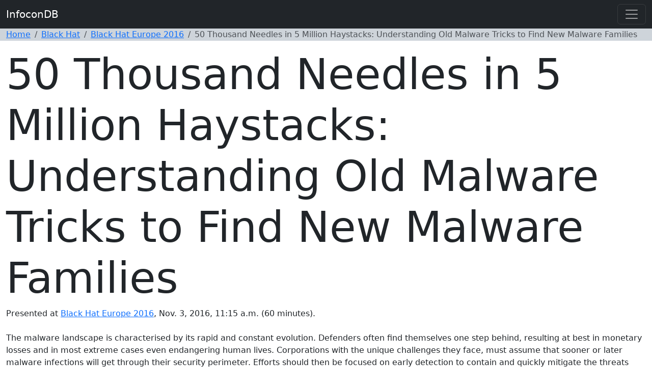

--- FILE ---
content_type: text/html; charset=utf-8
request_url: https://infocondb.org/con/black-hat/black-hat-europe-2016/50-thousand-needles-in-5-million-haystacks-understanding-old-malware-tricks-to-find-new-malware-families
body_size: 14167
content:



<!DOCTYPE html>
<html lang="en">
  <head>
    <meta charset="utf-8">
    <meta http-equiv="X-UA-Compatible" content="IE=edge">
    <title>InfoconDB</title>
    <meta name="viewport" content="width=device-width, initial-scale=1.0">
    <link rel="shortcut icon" href="/favicon.ico">

    

    <meta name="twitter:card" content="summary">
    <meta name="twitter:site" content="@infocondb">
    <meta property="og:url" content="https://infocondb.org/con/black-hat/black-hat-europe-2016/50-thousand-needles-in-5-million-haystacks-understanding-old-malware-tricks-to-find-new-malware-families">
    <meta property="og:title" content="50 Thousand Needles in 5 Million Haystacks: Understanding Old Malware Tricks to Find New Malware Families (Black Hat Europe 2016) - InfoconDB">
    <meta property="og:description" content="The malware landscape is characterised by its rapid and constant evolution. Defenders often find themselves one step behind, resulting at best in monetary losses and in most extreme cases even endangering human lives. Corporations with the unique challenges they face, must assume that sooner or later malware infections will get through their security perimeter. Efforts should then be focused on early detection to contain and quickly mitigate the threats before they manage to cause any substantial damage. Even today&#x27;s most stealth malware, if it&#x27;s controlled remotely, needs an active network communication for reporting back to the attacker. This activity gives us a competitive visibility advantage. Nowadays we have the computational power and mechanisms to process huge amounts of data. Machine learning give us the algorithms to analyse network data in order to find specific types of behaviour. The challenge is how to use this technology to detect what matters most: malicious behaviours that pose a high risk to companies. 

In this talk we address four key challenges related to automatic malware detection in the network traffic: how to detect malware changing its network behaviour over time (e.g. changing different parts of the URL), how to mitigate potential mislabeling of the training data and how to perform large scale multi-class detection. We also introduce a training mechanism that allows to automate the learning process and improves the precision of the classifiers. We present unique algorithms that helps to solve different problems in each of the identified challenges. Results of our research constitute part of a working intrusion detection system that consumes real network traffic from more than 5 million users per day. We show how these methods can be used to learn from well known malware samples, generalise the behaviour and consequently find novel threats. We illustrate the detection performance of each algorithm presenting real examples of malware detected by algorithms described in this work. We also elaborate on how the found infections would have been otherwise missed using traditional detection tools.">
    <meta property="og:image" content="https://infocondb.org/static/images/large-icon.adcd0f4f52d1.png">
    <link rel="me" href="https://infosec.exchange/@InfoconDB">

    <link rel="stylesheet" href="/static/main.b474372b7e3f.css">
    <script type="module" src="/static/main.c8b1ea4be0e0.js"></script>

    <script defer
        
        src="/static/js/matomo.de57cd9ab422.js"></script>

    

    

    
    <script type="application/ld+json">
    {
      "@context": "https://schema.org",
      "@type": "BreadcrumbList",
      "itemListElement": [
      { "@type": "ListItem", "position": 1, "name": "InfoconDB", "item": "https://infocondb.org" },
      
      { "@type": "ListItem", "position": 2, "name": "Black Hat", "item": "https://infocondb.org/con/black-hat/" },
      
      { "@type": "ListItem", "position": 3, "name": "Black Hat Europe 2016", "item": "https://infocondb.org/con/black-hat/black-hat-europe-2016/" },
      
      { "@type": "ListItem", "position": 4, "name": "50 Thousand Needles in 5 Million Haystacks: Understanding Old Malware Tricks to Find New Malware Families" }
      ]
    }
    </script>
    

  </head>

  <body>
    <a name="top"></a>


    
    <header class="navbar navbar-expand-lg navbar-dark bg-dark fixed-top align-items-center">

      <div class="container">
        <a class="navbar-brand" href="/">InfoconDB</a>
        <button class="navbar-toggler" type="button" data-bs-toggle="collapse" data-bs-target="#navbarToggler" aria-controls="navbarToggler" aria-expanded="false" aria-label="Toggle navigation">
          <span class="navbar-toggler-icon"></span>
        </button>
        <div class="collapse navbar-collapse" id="navbarToggler">

          <ul class="navbar-nav ms-auto">
            <li class="nav-item"><a class="nav-link" href="/support/">Support</a></li>
            <li class="nav-item"><a class="nav-link" href="/about/">About</a></li>
            <li class="nav-item"><a class="nav-link" href="https://x.com/InfoconDB" target="_blank"><i class="fa-fw fa-brands fa-x-twitter"></i></a></li>
            <li class="nav-item"><a class="nav-link" href="https://infosec.exchange/@InfoconDB" target="_blank"><i class="fa-fw fa-brands fa-mastodon"></i></a></li>
            <li class="nav-item">
              <form class="d-flex" role="search" action="/search/" method="get">
                <div class="input-group">
                  <input type="text" name="q" class="form-control" placeholder="Search" aria-label="Search" aria-describedby="button-addon2">
                  <button class="btn btn-outline-secondary bg-light" type="button" id="button-addon2"><i class="fa-solid fa-magnifying-glass"></i></button>
                </div>
              </form>
            </li>
          </ul>

        </div>
      </div>

    </header>





    <nav class="bg-dark-subtle">
      <div class="container">
        <ol class="breadcrumb">
          <li class="breadcrumb-item"><a href="/">Home</a></li>
          
          <li class="breadcrumb-item"><a href="/con/black-hat/">Black Hat</a></li>
          
          <li class="breadcrumb-item"><a href="/con/black-hat/black-hat-europe-2016/">Black Hat Europe 2016</a></li>
          
          
          <li class="breadcrumb-item active" aria-current="page">50 Thousand Needles in 5 Million Haystacks: Understanding Old Malware Tricks to Find New Malware Families</li>
          
        </ol>
      </div>
    </nav>

    
    

    
    
    

    
    <div class="container-xxl bd-gutter mt-3 my-md-4 bd-layout">
      
      <h1 class="display-1">50 Thousand Needles in 5 Million Haystacks: Understanding Old Malware Tricks to Find New Malware Families</h1>
      
      <div class="row">
        <div class="col-md-12">
          

          
          Presented at <a href="/con/black-hat/black-hat-europe-2016/">Black Hat Europe 2016</a>,
          Nov. 3, 2016, 11:15 a.m.
          (60 minutes).
          
          <br/>
          <br/>
          <p>The malware landscape is characterised by its rapid and constant evolution. Defenders often find themselves one step behind, resulting at best in monetary losses and in most extreme cases even endangering human lives. Corporations with the unique challenges they face, must assume that sooner or later malware infections will get through their security perimeter. Efforts should then be focused on early detection to contain and quickly mitigate the threats before they manage to cause any substantial damage. Even today's most stealth malware, if it's controlled remotely, needs an active network communication for reporting back to the attacker. This activity gives us a competitive visibility advantage. Nowadays we have the computational power and mechanisms to process huge amounts of data. Machine learning give us the algorithms to analyse network data in order to find specific types of behaviour. The challenge is how to use this technology to detect what matters most: malicious behaviours that pose a high risk to companies. </p>
<p>In this talk we address four key challenges related to automatic malware detection in the network traffic: how to detect malware changing its network behaviour over time (e.g. changing different parts of the URL), how to mitigate potential mislabeling of the training data and how to perform large scale multi-class detection. We also introduce a training mechanism that allows to automate the learning process and improves the precision of the classifiers. We present unique algorithms that helps to solve different problems in each of the identified challenges. Results of our research constitute part of a working intrusion detection system that consumes real network traffic from more than 5 million users per day. We show how these methods can be used to learn from well known malware samples, generalise the behaviour and consequently find novel threats. We illustrate the detection performance of each algorithm presenting real examples of malware detected by algorithms described in this work. We also elaborate on how the found infections would have been otherwise missed using traditional detection tools.</p><br/>
          
          <h2>Presenters:</h2>
          <ul>
            
            <li>
              <a href="/presenter/karel-bartos">Karel Bartos</a>
               - Research Engineer, Cognitive Threat Analytics, Cisco Systems
              
              <br />Karel Bartos is a researcher at Cognitive Threat Analytics, Cisco Systems. His research focuses mainly on classification of the network traffic, data fusion, and sampling. Prior to Cisco, Karel was a researcher at Czech Technical University in Prague and CESNET, z.s.p.o developing a NetFlow-based anomaly detection system. Karel Bartos holds master degree in Software development at the Faculty of Nuclear Sciences and Physical Engineering of the Czech Technical University in Prague. Currently he is pursuing his PhD at the Department of Computer Science of Czech Technical University in Prague.
            </li>
            
            <li>
              <a href="/presenter/lukas-machlica">Lukas Machlica</a>
               - Researcher, Cognitive Threat Analytics, Cisco Systems
              
              <br />Lukas Machlica is a researcher at Cognitive Threat Analytics (CTA), Cisco Systems since Jun 2014. His research focuses mainly on classification of the network traffic. Lukas Machlica holds PhD in Cybernetics defended in January 2013 at the Faculty of Applied Sciences, University of West Bohemia in Pilsen, Czech Republic. Prior to Cisco, Lukas was a researcher at University of West Bohemia working in the field of speaker and speech recognition and natural language understanding. Among others, Lukas participated also in biological projects focusing on signal processing of HPLC/MS data, automatic analysis of chemical compounds and image processing of cells with focus on the detection of cells in an image at University of South Bohemia in the researcher center in Nove Hrady, Czech Republic.
            </li>
            
            <li>
              <a href="/presenter/veronica-valeros">Veronica Valeros</a>
               - Malware Researcher, Cognitive Threat Analytics, Cisco Systems
              
              <br />Veronica Valeros is a security researcher from Argentina. Since 2013, she has worked as a malware analyst at Cognitive Threat Analytics (CTA, a part of Cisco Systems), Prague, Czech Republic, where she specializes in malware network traffic analysis, network behavioral patterns, and threat categorization.  Prior to CTA, Veronica worked independently on various projects involving data analysis, machine learning, and malware sandboxing. Veronica is also the co-founder of MatesLab hackerspace, Buenos Aires, Argentina.
            </li>
            
          </ul>
          

          
          <h2>Links:</h2>
          <ul class="list-unstyled">
            
            <li><i class="fa-fw fa-solid fa-link" title="Con Page"></i> <a href="https://www.blackhat.com/eu-16/briefings/schedule/#50-thousand-needles-in-5-million-haystacks-understanding-old-malware-tricks-to-find-new-malware-families-4929" rel="nofollow">Con Page</a></li>
            
            <li><i class="fa-fw fa-solid fa-info-circle" title="Infocon Video"></i> <a href="https://infocon.org/cons/Black%20Hat/Black%20Hat%20Europe/Black%20Hat%20Europe%202016/videos/50%20Thousand%20Needles%20in%205%20Million%20Haystacks%20-%20Understanding%20Old%20Malware%20Tricks.mp4" rel="nofollow">Infocon Video</a></li>
            
            <li><i class="fa-fw fa-solid fa-info-circle" title="Infocon Video"></i> <a href="https://infocon.org/cons/Black%20Hat/Black%20Hat%20Europe/Black%20Hat%20Europe%202016/videos/50%20Thousand%20Needles%20in%205%20Million%20Haystacks%20-%20Understanding%20Old%20Malware%20Tricks.eng.srt" rel="nofollow">Infocon Video</a> (subtitles)</li>
            
            <li><i class="fa-fw fa-brands fa-youtube" title="YouTube Video"></i> <a href="https://www.youtube.com/watch?v=4ChMxWP3B_U" rel="nofollow">YouTube Video</a></li>
            
          </ul>
          

          

          
          <h2>Similar Presentations:</h2>
          <ul>
            
            <li><a href="/con/derbycon/derbycon-30-all-in-the-family/">DerbyCon 3.0 All in the Family (2013)</a> / <a href="/con/derbycon/derbycon-30-all-in-the-family/the-malware-management-framework-a-process-you-can-use-to-find-advanced-malware-we-found-winnti-with-it">The Malware Management Framework, a process you can use to find advanced malware. We found WinNTI with it!</a></li>
            
            <li><a href="/con/ekoparty/ekoparty-14/">ekoparty 14 (2018)</a> / <a href="/con/ekoparty/ekoparty-14/to-execute-or-not-to-execute-how-to-build-a-malware-execution-lab">To Execute or Not to Execute. How to Build a Malware Execution Lab</a></li>
            
            <li><a href="/con/black-hat/black-hat-usa-2014/">Black Hat USA 2014</a> / <a href="/con/black-hat/black-hat-usa-2014/prevalent-characteristics-in-modern-malware">Prevalent Characteristics in Modern Malware</a></li>
            
          </ul>
          

          


        </div>
      </div>

      <div class="row">
        <div class="col-md-6">
          
        </div>
        <div class="col-md-6">
          
        </div>
      </div>

    </div>
    

  </body>
</html>


--- FILE ---
content_type: text/javascript; charset="utf-8"
request_url: https://infocondb.org/static/main.c8b1ea4be0e0.js
body_size: 241370
content:
(()=>{let t;function e(t){return t&&t.__esModule?t.default:t}function n(t,e){return Object.keys(e).forEach(function(n){"default"===n||"__esModule"===n||Object.prototype.hasOwnProperty.call(t,n)||Object.defineProperty(t,n,{enumerable:!0,get:function(){return e[n]}})}),t}function i(t,e,n,i){Object.defineProperty(t,e,{get:n,set:i,enumerable:!0,configurable:!0})}var r=globalThis,o={},s={},a=r.parcelRequire1580;null==a&&((a=function(t){if(t in o)return o[t].exports;if(t in s){var e=s[t];delete s[t];var n={id:t,exports:{}};return o[t]=n,e.call(n.exports,n,n.exports),n.exports}var i=Error("Cannot find module '"+t+"'");throw i.code="MODULE_NOT_FOUND",i}).register=function(t,e){s[t]=e},r.parcelRequire1580=a);var l=a.register;l("96Hu0",function(t,e){!function(e,n){"use strict";"object"==typeof t.exports?t.exports=e.document?n(e,!0):function(t){if(!t.document)throw Error("jQuery requires a window with a document");return n(t)}:n(e)}("undefined"!=typeof window?window:t.exports,function(t,e){"use strict";var n,i=[],r=Object.getPrototypeOf,o=i.slice,s=i.flat?function(t){return i.flat.call(t)}:function(t){return i.concat.apply([],t)},a=i.push,l=i.indexOf,c={},u=c.toString,h=c.hasOwnProperty,d=h.toString,f=d.call(Object),p={},g=function(t){return"function"==typeof t&&"number"!=typeof t.nodeType&&"function"!=typeof t.item},m=function(t){return null!=t&&t===t.window},v=t.document,y={type:!0,src:!0,nonce:!0,noModule:!0};function b(t,e,n){var i,r,o=(n=n||v).createElement("script");if(o.text=t,e)for(i in y)(r=e[i]||e.getAttribute&&e.getAttribute(i))&&o.setAttribute(i,r);n.head.appendChild(o).parentNode.removeChild(o)}function _(t){return null==t?t+"":"object"==typeof t||"function"==typeof t?c[u.call(t)]||"object":typeof t}var w="3.7.1",x=/HTML$/i,S=function(t,e){return new S.fn.init(t,e)};function D(t){var e=!!t&&"length"in t&&t.length,n=_(t);return!(g(t)||m(t))&&("array"===n||0===e||"number"==typeof e&&e>0&&e-1 in t)}function E(t,e){return t.nodeName&&t.nodeName.toLowerCase()===e.toLowerCase()}S.fn=S.prototype={jquery:w,constructor:S,length:0,toArray:function(){return o.call(this)},get:function(t){return null==t?o.call(this):t<0?this[t+this.length]:this[t]},pushStack:function(t){var e=S.merge(this.constructor(),t);return e.prevObject=this,e},each:function(t){return S.each(this,t)},map:function(t){return this.pushStack(S.map(this,function(e,n){return t.call(e,n,e)}))},slice:function(){return this.pushStack(o.apply(this,arguments))},first:function(){return this.eq(0)},last:function(){return this.eq(-1)},even:function(){return this.pushStack(S.grep(this,function(t,e){return(e+1)%2}))},odd:function(){return this.pushStack(S.grep(this,function(t,e){return e%2}))},eq:function(t){var e=this.length,n=+t+(t<0?e:0);return this.pushStack(n>=0&&n<e?[this[n]]:[])},end:function(){return this.prevObject||this.constructor()},push:a,sort:i.sort,splice:i.splice},S.extend=S.fn.extend=function(){var t,e,n,i,r,o,s=arguments[0]||{},a=1,l=arguments.length,c=!1;for("boolean"==typeof s&&(c=s,s=arguments[a]||{},a++),"object"==typeof s||g(s)||(s={}),a===l&&(s=this,a--);a<l;a++)if(null!=(t=arguments[a]))for(e in t)i=t[e],"__proto__"!==e&&s!==i&&(c&&i&&(S.isPlainObject(i)||(r=Array.isArray(i)))?(n=s[e],o=r&&!Array.isArray(n)?[]:r||S.isPlainObject(n)?n:{},r=!1,s[e]=S.extend(c,o,i)):void 0!==i&&(s[e]=i));return s},S.extend({expando:"jQuery"+(w+Math.random()).replace(/\D/g,""),isReady:!0,error:function(t){throw Error(t)},noop:function(){},isPlainObject:function(t){var e,n;return!!t&&"[object Object]"===u.call(t)&&(!(e=r(t))||"function"==typeof(n=h.call(e,"constructor")&&e.constructor)&&d.call(n)===f)},isEmptyObject:function(t){var e;for(e in t)return!1;return!0},globalEval:function(t,e,n){b(t,{nonce:e&&e.nonce},n)},each:function(t,e){var n,i=0;if(D(t))for(n=t.length;i<n&&!1!==e.call(t[i],i,t[i]);i++);else for(i in t)if(!1===e.call(t[i],i,t[i]))break;return t},text:function(t){var e,n="",i=0,r=t.nodeType;if(!r)for(;e=t[i++];)n+=S.text(e);return 1===r||11===r?t.textContent:9===r?t.documentElement.textContent:3===r||4===r?t.nodeValue:n},makeArray:function(t,e){var n=e||[];return null!=t&&(D(Object(t))?S.merge(n,"string"==typeof t?[t]:t):a.call(n,t)),n},inArray:function(t,e,n){return null==e?-1:l.call(e,t,n)},isXMLDoc:function(t){var e=t&&t.namespaceURI,n=t&&(t.ownerDocument||t).documentElement;return!x.test(e||n&&n.nodeName||"HTML")},merge:function(t,e){for(var n=+e.length,i=0,r=t.length;i<n;i++)t[r++]=e[i];return t.length=r,t},grep:function(t,e,n){for(var i=[],r=0,o=t.length,s=!n;r<o;r++)!e(t[r],r)!==s&&i.push(t[r]);return i},map:function(t,e,n){var i,r,o=0,a=[];if(D(t))for(i=t.length;o<i;o++)null!=(r=e(t[o],o,n))&&a.push(r);else for(o in t)null!=(r=e(t[o],o,n))&&a.push(r);return s(a)},guid:1,support:p}),"function"==typeof Symbol&&(S.fn[Symbol.iterator]=i[Symbol.iterator]),S.each("Boolean Number String Function Array Date RegExp Object Error Symbol".split(" "),function(t,e){c["[object "+e+"]"]=e.toLowerCase()});var C=i.pop,M=i.sort,T=i.splice,R="[\\x20\\t\\r\\n\\f]",k=RegExp("^"+R+"+|((?:^|[^\\\\])(?:\\\\.)*)"+R+"+$","g");S.contains=function(t,e){var n=e&&e.parentNode;return t===n||!!(n&&1===n.nodeType&&(t.contains?t.contains(n):t.compareDocumentPosition&&16&t.compareDocumentPosition(n)))};var P=/([\0-\x1f\x7f]|^-?\d)|^-$|[^\x80-\uFFFF\w-]/g;function O(t,e){return e?"\0"===t?"�":t.slice(0,-1)+"\\"+t.charCodeAt(t.length-1).toString(16)+" ":"\\"+t}S.escapeSelector=function(t){return(t+"").replace(P,O)},!function(){var e,n,r,s,c,u,d,f,g,m,y=a,b=S.expando,_=0,w=0,x=tt(),D=tt(),P=tt(),O=tt(),I=function(t,e){return t===e&&(c=!0),0},A="checked|selected|async|autofocus|autoplay|controls|defer|disabled|hidden|ismap|loop|multiple|open|readonly|required|scoped",H="(?:\\\\[\\da-fA-F]{1,6}"+R+"?|\\\\[^\\r\\n\\f]|[\\w-]|[^\0-\\x7f])+",L="\\["+R+"*("+H+")(?:"+R+"*([*^$|!~]?=)"+R+"*(?:'((?:\\\\.|[^\\\\'])*)'|\"((?:\\\\.|[^\\\\\"])*)\"|("+H+"))|)"+R+"*\\]",F=":("+H+")(?:\\((('((?:\\\\.|[^\\\\'])*)'|\"((?:\\\\.|[^\\\\\"])*)\")|((?:\\\\.|[^\\\\()[\\]]|"+L+")*)|.*)\\)|)",z=RegExp(R+"+","g"),N=RegExp("^"+R+"*,"+R+"*"),j=RegExp("^"+R+"*([>+~]|"+R+")"+R+"*"),B=RegExp(R+"|>"),V=new RegExp(F),W=RegExp("^"+H+"$"),Y={ID:RegExp("^#("+H+")"),CLASS:RegExp("^\\.("+H+")"),TAG:RegExp("^("+H+"|[*])"),ATTR:RegExp("^"+L),PSEUDO:RegExp("^"+F),CHILD:RegExp("^:(only|first|last|nth|nth-last)-(child|of-type)(?:\\("+R+"*(even|odd|(([+-]|)(\\d*)n|)"+R+"*(?:([+-]|)"+R+"*(\\d+)|))"+R+"*\\)|)","i"),bool:RegExp("^(?:"+A+")$","i"),needsContext:RegExp("^"+R+"*[>+~]|:(even|odd|eq|gt|lt|nth|first|last)(?:\\("+R+"*((?:-\\d)?\\d*)"+R+"*\\)|)(?=[^-]|$)","i")},U=/^(?:input|select|textarea|button)$/i,$=/^h\d$/i,G=/^(?:#([\w-]+)|(\w+)|\.([\w-]+))$/,q=/[+~]/,X=RegExp("\\\\[\\da-fA-F]{1,6}"+R+"?|\\\\([^\\r\\n\\f])","g"),Z=function(t,e){var n="0x"+t.slice(1)-65536;return e||(n<0?String.fromCharCode(n+65536):String.fromCharCode(n>>10|55296,1023&n|56320))},Q=function(){ts()},K=tu(function(t){return!0===t.disabled&&E(t,"fieldset")},{dir:"parentNode",next:"legend"});try{y.apply(i=o.call(v.childNodes),v.childNodes),i[v.childNodes.length].nodeType}catch(t){y={apply:function(t,e){a.apply(t,o.call(e))},call:function(t){a.apply(t,o.call(arguments,1))}}}function J(t,e,n,i){var r,o,s,a,l,c,h,d=e&&e.ownerDocument,m=e?e.nodeType:9;if(n=n||[],"string"!=typeof t||!t||1!==m&&9!==m&&11!==m)return n;if(!i&&(ts(e),e=e||u,f)){if(11!==m&&(l=G.exec(t))){if(r=l[1]){if(9===m){if(!(s=e.getElementById(r)))return n;else if(s.id===r)return y.call(n,s),n}else if(d&&(s=d.getElementById(r))&&J.contains(e,s)&&s.id===r)return y.call(n,s),n}else if(l[2])return y.apply(n,e.getElementsByTagName(t)),n;else if((r=l[3])&&e.getElementsByClassName)return y.apply(n,e.getElementsByClassName(r)),n}if(!O[t+" "]&&(!g||!g.test(t))){if(h=t,d=e,1===m&&(B.test(t)||j.test(t))){for((d=q.test(t)&&to(e.parentNode)||e)==e&&p.scope||((a=e.getAttribute("id"))?a=S.escapeSelector(a):e.setAttribute("id",a=b)),o=(c=tl(t)).length;o--;)c[o]=(a?"#"+a:":scope")+" "+tc(c[o]);h=c.join(",")}try{return y.apply(n,d.querySelectorAll(h)),n}catch(e){O(t,!0)}finally{a===b&&e.removeAttribute("id")}}}return tp(t.replace(k,"$1"),e,n,i)}function tt(){var t=[];function e(i,r){return t.push(i+" ")>n.cacheLength&&delete e[t.shift()],e[i+" "]=r}return e}function te(t){return t[b]=!0,t}function tn(t){var e=u.createElement("fieldset");try{return!!t(e)}catch(t){return!1}finally{e.parentNode&&e.parentNode.removeChild(e),e=null}}function ti(t){return function(e){if("form"in e){if(e.parentNode&&!1===e.disabled){if("label"in e)if("label"in e.parentNode)return e.parentNode.disabled===t;else return e.disabled===t;return e.isDisabled===t||!t!==e.isDisabled&&K(e)===t}return e.disabled===t}return"label"in e&&e.disabled===t}}function tr(t){return te(function(e){return e*=1,te(function(n,i){for(var r,o=t([],n.length,e),s=o.length;s--;)n[r=o[s]]&&(n[r]=!(i[r]=n[r]))})})}function to(t){return t&&void 0!==t.getElementsByTagName&&t}function ts(t){var e,i=t?t.ownerDocument||t:v;return i!=u&&9===i.nodeType&&i.documentElement&&(d=(u=i).documentElement,f=!S.isXMLDoc(u),m=d.matches||d.webkitMatchesSelector||d.msMatchesSelector,d.msMatchesSelector&&v!=u&&(e=u.defaultView)&&e.top!==e&&e.addEventListener("unload",Q),p.getById=tn(function(t){return d.appendChild(t).id=S.expando,!u.getElementsByName||!u.getElementsByName(S.expando).length}),p.disconnectedMatch=tn(function(t){return m.call(t,"*")}),p.scope=tn(function(){return u.querySelectorAll(":scope")}),p.cssHas=tn(function(){try{return u.querySelector(":has(*,:jqfake)"),!1}catch(t){return!0}}),p.getById?(n.filter.ID=function(t){var e=t.replace(X,Z);return function(t){return t.getAttribute("id")===e}},n.find.ID=function(t,e){if(void 0!==e.getElementById&&f){var n=e.getElementById(t);return n?[n]:[]}}):(n.filter.ID=function(t){var e=t.replace(X,Z);return function(t){var n=void 0!==t.getAttributeNode&&t.getAttributeNode("id");return n&&n.value===e}},n.find.ID=function(t,e){if(void 0!==e.getElementById&&f){var n,i,r,o=e.getElementById(t);if(o){if((n=o.getAttributeNode("id"))&&n.value===t)return[o];for(r=e.getElementsByName(t),i=0;o=r[i++];)if((n=o.getAttributeNode("id"))&&n.value===t)return[o]}return[]}}),n.find.TAG=function(t,e){return void 0!==e.getElementsByTagName?e.getElementsByTagName(t):e.querySelectorAll(t)},n.find.CLASS=function(t,e){if(void 0!==e.getElementsByClassName&&f)return e.getElementsByClassName(t)},g=[],tn(function(t){var e;d.appendChild(t).innerHTML="<a id='"+b+"' href='' disabled='disabled'></a><select id='"+b+"-\r\\' disabled='disabled'><option selected=''></option></select>",t.querySelectorAll("[selected]").length||g.push("\\["+R+"*(?:value|"+A+")"),t.querySelectorAll("[id~="+b+"-]").length||g.push("~="),t.querySelectorAll("a#"+b+"+*").length||g.push(".#.+[+~]"),t.querySelectorAll(":checked").length||g.push(":checked"),(e=u.createElement("input")).setAttribute("type","hidden"),t.appendChild(e).setAttribute("name","D"),d.appendChild(t).disabled=!0,2!==t.querySelectorAll(":disabled").length&&g.push(":enabled",":disabled"),(e=u.createElement("input")).setAttribute("name",""),t.appendChild(e),t.querySelectorAll("[name='']").length||g.push("\\["+R+"*name"+R+"*="+R+"*(?:''|\"\")")}),p.cssHas||g.push(":has"),g=g.length&&new RegExp(g.join("|")),I=function(t,e){if(t===e)return c=!0,0;var n=!t.compareDocumentPosition-!e.compareDocumentPosition;return n?n:1&(n=(t.ownerDocument||t)==(e.ownerDocument||e)?t.compareDocumentPosition(e):1)||!p.sortDetached&&e.compareDocumentPosition(t)===n?t===u||t.ownerDocument==v&&J.contains(v,t)?-1:e===u||e.ownerDocument==v&&J.contains(v,e)?1:s?l.call(s,t)-l.call(s,e):0:4&n?-1:1}),u}for(e in J.matches=function(t,e){return J(t,null,null,e)},J.matchesSelector=function(t,e){if(ts(t),f&&!O[e+" "]&&(!g||!g.test(e)))try{var n=m.call(t,e);if(n||p.disconnectedMatch||t.document&&11!==t.document.nodeType)return n}catch(t){O(e,!0)}return J(e,u,null,[t]).length>0},J.contains=function(t,e){return(t.ownerDocument||t)!=u&&ts(t),S.contains(t,e)},J.attr=function(t,e){(t.ownerDocument||t)!=u&&ts(t);var i=n.attrHandle[e.toLowerCase()],r=i&&h.call(n.attrHandle,e.toLowerCase())?i(t,e,!f):void 0;return void 0!==r?r:t.getAttribute(e)},J.error=function(t){throw Error("Syntax error, unrecognized expression: "+t)},S.uniqueSort=function(t){var e,n=[],i=0,r=0;if(c=!p.sortStable,s=!p.sortStable&&o.call(t,0),M.call(t,I),c){for(;e=t[r++];)e===t[r]&&(i=n.push(r));for(;i--;)T.call(t,n[i],1)}return s=null,t},S.fn.uniqueSort=function(){return this.pushStack(S.uniqueSort(o.apply(this)))},(n=S.expr={cacheLength:50,createPseudo:te,match:Y,attrHandle:{},find:{},relative:{">":{dir:"parentNode",first:!0}," ":{dir:"parentNode"},"+":{dir:"previousSibling",first:!0},"~":{dir:"previousSibling"}},preFilter:{ATTR:function(t){return t[1]=t[1].replace(X,Z),t[3]=(t[3]||t[4]||t[5]||"").replace(X,Z),"~="===t[2]&&(t[3]=" "+t[3]+" "),t.slice(0,4)},CHILD:function(t){return t[1]=t[1].toLowerCase(),"nth"===t[1].slice(0,3)?(t[3]||J.error(t[0]),t[4]=+(t[4]?t[5]+(t[6]||1):2*("even"===t[3]||"odd"===t[3])),t[5]=+(t[7]+t[8]||"odd"===t[3])):t[3]&&J.error(t[0]),t},PSEUDO:function(t){var e,n=!t[6]&&t[2];return Y.CHILD.test(t[0])?null:(t[3]?t[2]=t[4]||t[5]||"":n&&V.test(n)&&(e=tl(n,!0))&&(e=n.indexOf(")",n.length-e)-n.length)&&(t[0]=t[0].slice(0,e),t[2]=n.slice(0,e)),t.slice(0,3))}},filter:{TAG:function(t){var e=t.replace(X,Z).toLowerCase();return"*"===t?function(){return!0}:function(t){return E(t,e)}},CLASS:function(t){var e=x[t+" "];return e||(e=RegExp("(^|"+R+")"+t+"("+R+"|$)"),x(t,function(t){return e.test("string"==typeof t.className&&t.className||void 0!==t.getAttribute&&t.getAttribute("class")||"")}))},ATTR:function(t,e,n){return function(i){var r=J.attr(i,t);return null==r?"!="===e:!e||((r+="","="===e)?r===n:"!="===e?r!==n:"^="===e?n&&0===r.indexOf(n):"*="===e?n&&r.indexOf(n)>-1:"$="===e?n&&r.slice(-n.length)===n:"~="===e?(" "+r.replace(z," ")+" ").indexOf(n)>-1:"|="===e&&(r===n||r.slice(0,n.length+1)===n+"-"))}},CHILD:function(t,e,n,i,r){var o="nth"!==t.slice(0,3),s="last"!==t.slice(-4),a="of-type"===e;return 1===i&&0===r?function(t){return!!t.parentNode}:function(e,n,l){var c,u,h,d,f,p=o!==s?"nextSibling":"previousSibling",g=e.parentNode,m=a&&e.nodeName.toLowerCase(),v=!l&&!a,y=!1;if(g){if(o){for(;p;){for(h=e;h=h[p];)if(a?E(h,m):1===h.nodeType)return!1;f=p="only"===t&&!f&&"nextSibling"}return!0}if(f=[s?g.firstChild:g.lastChild],s&&v){for(y=(d=(c=(u=g[b]||(g[b]={}))[t]||[])[0]===_&&c[1])&&c[2],h=d&&g.childNodes[d];h=++d&&h&&h[p]||(y=d=0)||f.pop();)if(1===h.nodeType&&++y&&h===e){u[t]=[_,d,y];break}}else if(v&&(y=d=(c=(u=e[b]||(e[b]={}))[t]||[])[0]===_&&c[1]),!1===y)for(;(h=++d&&h&&h[p]||(y=d=0)||f.pop())&&(!((a?E(h,m):1===h.nodeType)&&++y)||(v&&((u=h[b]||(h[b]={}))[t]=[_,y]),h!==e)););return(y-=r)===i||y%i==0&&y/i>=0}}},PSEUDO:function(t,e){var i,r=n.pseudos[t]||n.setFilters[t.toLowerCase()]||J.error("unsupported pseudo: "+t);return r[b]?r(e):r.length>1?(i=[t,t,"",e],n.setFilters.hasOwnProperty(t.toLowerCase())?te(function(t,n){for(var i,o=r(t,e),s=o.length;s--;)i=l.call(t,o[s]),t[i]=!(n[i]=o[s])}):function(t){return r(t,0,i)}):r}},pseudos:{not:te(function(t){var e=[],n=[],i=tf(t.replace(k,"$1"));return i[b]?te(function(t,e,n,r){for(var o,s=i(t,null,r,[]),a=t.length;a--;)(o=s[a])&&(t[a]=!(e[a]=o))}):function(t,r,o){return e[0]=t,i(e,null,o,n),e[0]=null,!n.pop()}}),has:te(function(t){return function(e){return J(t,e).length>0}}),contains:te(function(t){return t=t.replace(X,Z),function(e){return(e.textContent||S.text(e)).indexOf(t)>-1}}),lang:te(function(t){return W.test(t||"")||J.error("unsupported lang: "+t),t=t.replace(X,Z).toLowerCase(),function(e){var n;do if(n=f?e.lang:e.getAttribute("xml:lang")||e.getAttribute("lang"))return(n=n.toLowerCase())===t||0===n.indexOf(t+"-");while((e=e.parentNode)&&1===e.nodeType)return!1}}),target:function(e){var n=t.location&&t.location.hash;return n&&n.slice(1)===e.id},root:function(t){return t===d},focus:function(t){return t===function(){try{return u.activeElement}catch(t){}}()&&u.hasFocus()&&!!(t.type||t.href||~t.tabIndex)},enabled:ti(!1),disabled:ti(!0),checked:function(t){return E(t,"input")&&!!t.checked||E(t,"option")&&!!t.selected},selected:function(t){return t.parentNode&&t.parentNode.selectedIndex,!0===t.selected},empty:function(t){for(t=t.firstChild;t;t=t.nextSibling)if(t.nodeType<6)return!1;return!0},parent:function(t){return!n.pseudos.empty(t)},header:function(t){return $.test(t.nodeName)},input:function(t){return U.test(t.nodeName)},button:function(t){return E(t,"input")&&"button"===t.type||E(t,"button")},text:function(t){var e;return E(t,"input")&&"text"===t.type&&(null==(e=t.getAttribute("type"))||"text"===e.toLowerCase())},first:tr(function(){return[0]}),last:tr(function(t,e){return[e-1]}),eq:tr(function(t,e,n){return[n<0?n+e:n]}),even:tr(function(t,e){for(var n=0;n<e;n+=2)t.push(n);return t}),odd:tr(function(t,e){for(var n=1;n<e;n+=2)t.push(n);return t}),lt:tr(function(t,e,n){var i;for(i=n<0?n+e:n>e?e:n;--i>=0;)t.push(i);return t}),gt:tr(function(t,e,n){for(var i=n<0?n+e:n;++i<e;)t.push(i);return t})}}).pseudos.nth=n.pseudos.eq,{radio:!0,checkbox:!0,file:!0,password:!0,image:!0})n.pseudos[e]=function(t){return function(e){return E(e,"input")&&e.type===t}}(e);for(e in{submit:!0,reset:!0})n.pseudos[e]=function(t){return function(e){return(E(e,"input")||E(e,"button"))&&e.type===t}}(e);function ta(){}function tl(t,e){var i,r,o,s,a,l,c,u=D[t+" "];if(u)return e?0:u.slice(0);for(a=t,l=[],c=n.preFilter;a;){for(s in(!i||(r=N.exec(a)))&&(r&&(a=a.slice(r[0].length)||a),l.push(o=[])),i=!1,(r=j.exec(a))&&(i=r.shift(),o.push({value:i,type:r[0].replace(k," ")}),a=a.slice(i.length)),n.filter)(r=Y[s].exec(a))&&(!c[s]||(r=c[s](r)))&&(i=r.shift(),o.push({value:i,type:s,matches:r}),a=a.slice(i.length));if(!i)break}return e?a.length:a?J.error(t):D(t,l).slice(0)}function tc(t){for(var e=0,n=t.length,i="";e<n;e++)i+=t[e].value;return i}function tu(t,e,n){var i=e.dir,r=e.next,o=r||i,s=n&&"parentNode"===o,a=w++;return e.first?function(e,n,r){for(;e=e[i];)if(1===e.nodeType||s)return t(e,n,r);return!1}:function(e,n,l){var c,u,h=[_,a];if(l){for(;e=e[i];)if((1===e.nodeType||s)&&t(e,n,l))return!0}else for(;e=e[i];)if(1===e.nodeType||s)if(u=e[b]||(e[b]={}),r&&E(e,r))e=e[i]||e;else{if((c=u[o])&&c[0]===_&&c[1]===a)return h[2]=c[2];if(u[o]=h,h[2]=t(e,n,l))return!0}return!1}}function th(t){return t.length>1?function(e,n,i){for(var r=t.length;r--;)if(!t[r](e,n,i))return!1;return!0}:t[0]}function td(t,e,n,i,r){for(var o,s=[],a=0,l=t.length,c=null!=e;a<l;a++)(o=t[a])&&(!n||n(o,i,r))&&(s.push(o),c&&e.push(a));return s}function tf(t,e){var i,o,s,a,c=[],h=[],d=P[t+" "];if(!d){for(e||(e=tl(t)),a=e.length;a--;)(d=function t(e){for(var i,o,s,a=e.length,c=n.relative[e[0].type],u=c||n.relative[" "],h=+!!c,d=tu(function(t){return t===i},u,!0),f=tu(function(t){return l.call(i,t)>-1},u,!0),p=[function(t,e,n){var o=!c&&(n||e!=r)||((i=e).nodeType?d(t,e,n):f(t,e,n));return i=null,o}];h<a;h++)if(o=n.relative[e[h].type])p=[tu(th(p),o)];else{if((o=n.filter[e[h].type].apply(null,e[h].matches))[b]){for(s=++h;s<a&&!n.relative[e[s].type];s++);return function t(e,n,i,r,o,s){return r&&!r[b]&&(r=t(r)),o&&!o[b]&&(o=t(o,s)),te(function(t,s,a,c){var u,h,d,f,p=[],g=[],m=s.length,v=t||function(t,e,n){for(var i=0,r=e.length;i<r;i++)J(t,e[i],n);return n}(n||"*",a.nodeType?[a]:a,[]),b=e&&(t||!n)?td(v,p,e,a,c):v;if(i?i(b,f=o||(t?e:m||r)?[]:s,a,c):f=b,r)for(u=td(f,g),r(u,[],a,c),h=u.length;h--;)(d=u[h])&&(f[g[h]]=!(b[g[h]]=d));if(t){if(o||e){if(o){for(u=[],h=f.length;h--;)(d=f[h])&&u.push(b[h]=d);o(null,f=[],u,c)}for(h=f.length;h--;)(d=f[h])&&(u=o?l.call(t,d):p[h])>-1&&(t[u]=!(s[u]=d))}}else f=td(f===s?f.splice(m,f.length):f),o?o(null,s,f,c):y.apply(s,f)})}(h>1&&th(p),h>1&&tc(e.slice(0,h-1).concat({value:" "===e[h-2].type?"*":""})).replace(k,"$1"),o,h<s&&t(e.slice(h,s)),s<a&&t(e=e.slice(s)),s<a&&tc(e))}p.push(o)}return th(p)}(e[a]))[b]?c.push(d):h.push(d);(d=P(t,(i=c.length>0,o=h.length>0,s=function(t,e,s,a,l){var d,p,g,m=0,v="0",b=t&&[],w=[],x=r,D=t||o&&n.find.TAG("*",l),E=_+=null==x?1:Math.random()||.1,M=D.length;for(l&&(r=e==u||e||l);v!==M&&null!=(d=D[v]);v++){if(o&&d){for(p=0,e||d.ownerDocument==u||(ts(d),s=!f);g=h[p++];)if(g(d,e||u,s)){y.call(a,d);break}l&&(_=E)}i&&((d=!g&&d)&&m--,t&&b.push(d))}if(m+=v,i&&v!==m){for(p=0;g=c[p++];)g(b,w,e,s);if(t){if(m>0)for(;v--;)b[v]||w[v]||(w[v]=C.call(a));w=td(w)}y.apply(a,w),l&&!t&&w.length>0&&m+c.length>1&&S.uniqueSort(a)}return l&&(_=E,r=x),b},i?te(s):s))).selector=t}return d}function tp(t,e,i,r){var o,s,a,l,c,u="function"==typeof t&&t,h=!r&&tl(t=u.selector||t);if(i=i||[],1===h.length){if((s=h[0]=h[0].slice(0)).length>2&&"ID"===(a=s[0]).type&&9===e.nodeType&&f&&n.relative[s[1].type]){if(!(e=(n.find.ID(a.matches[0].replace(X,Z),e)||[])[0]))return i;u&&(e=e.parentNode),t=t.slice(s.shift().value.length)}for(o=Y.needsContext.test(t)?0:s.length;o--&&(a=s[o],!n.relative[l=a.type]);)if((c=n.find[l])&&(r=c(a.matches[0].replace(X,Z),q.test(s[0].type)&&to(e.parentNode)||e))){if(s.splice(o,1),!(t=r.length&&tc(s)))return y.apply(i,r),i;break}}return(u||tf(t,h))(r,e,!f,i,!e||q.test(t)&&to(e.parentNode)||e),i}ta.prototype=n.filters=n.pseudos,n.setFilters=new ta,p.sortStable=b.split("").sort(I).join("")===b,ts(),p.sortDetached=tn(function(t){return 1&t.compareDocumentPosition(u.createElement("fieldset"))}),S.find=J,S.expr[":"]=S.expr.pseudos,S.unique=S.uniqueSort,J.compile=tf,J.select=tp,J.setDocument=ts,J.tokenize=tl,J.escape=S.escapeSelector,J.getText=S.text,J.isXML=S.isXMLDoc,J.selectors=S.expr,J.support=S.support,J.uniqueSort=S.uniqueSort}();var I=function(t,e,n){for(var i=[],r=void 0!==n;(t=t[e])&&9!==t.nodeType;)if(1===t.nodeType){if(r&&S(t).is(n))break;i.push(t)}return i},A=function(t,e){for(var n=[];t;t=t.nextSibling)1===t.nodeType&&t!==e&&n.push(t);return n},H=S.expr.match.needsContext,L=/^<([a-z][^\/\0>:\x20\t\r\n\f]*)[\x20\t\r\n\f]*\/?>(?:<\/\1>|)$/i;function F(t,e,n){return g(e)?S.grep(t,function(t,i){return!!e.call(t,i,t)!==n}):e.nodeType?S.grep(t,function(t){return t===e!==n}):"string"!=typeof e?S.grep(t,function(t){return l.call(e,t)>-1!==n}):S.filter(e,t,n)}S.filter=function(t,e,n){var i=e[0];return(n&&(t=":not("+t+")"),1===e.length&&1===i.nodeType)?S.find.matchesSelector(i,t)?[i]:[]:S.find.matches(t,S.grep(e,function(t){return 1===t.nodeType}))},S.fn.extend({find:function(t){var e,n,i=this.length,r=this;if("string"!=typeof t)return this.pushStack(S(t).filter(function(){for(e=0;e<i;e++)if(S.contains(r[e],this))return!0}));for(e=0,n=this.pushStack([]);e<i;e++)S.find(t,r[e],n);return i>1?S.uniqueSort(n):n},filter:function(t){return this.pushStack(F(this,t||[],!1))},not:function(t){return this.pushStack(F(this,t||[],!0))},is:function(t){return!!F(this,"string"==typeof t&&H.test(t)?S(t):t||[],!1).length}});var z,N=/^(?:\s*(<[\w\W]+>)[^>]*|#([\w-]+))$/;(S.fn.init=function(t,e,n){var i,r;if(!t)return this;if(n=n||z,"string"==typeof t){if((i="<"===t[0]&&">"===t[t.length-1]&&t.length>=3?[null,t,null]:N.exec(t))&&(i[1]||!e))if(!i[1])return(r=v.getElementById(i[2]))&&(this[0]=r,this.length=1),this;else{if(e=e instanceof S?e[0]:e,S.merge(this,S.parseHTML(i[1],e&&e.nodeType?e.ownerDocument||e:v,!0)),L.test(i[1])&&S.isPlainObject(e))for(i in e)g(this[i])?this[i](e[i]):this.attr(i,e[i]);return this}return!e||e.jquery?(e||n).find(t):this.constructor(e).find(t)}return t.nodeType?(this[0]=t,this.length=1,this):g(t)?void 0!==n.ready?n.ready(t):t(S):S.makeArray(t,this)}).prototype=S.fn,z=S(v);var j=/^(?:parents|prev(?:Until|All))/,B={children:!0,contents:!0,next:!0,prev:!0};function V(t,e){for(;(t=t[e])&&1!==t.nodeType;);return t}S.fn.extend({has:function(t){var e=S(t,this),n=e.length;return this.filter(function(){for(var t=0;t<n;t++)if(S.contains(this,e[t]))return!0})},closest:function(t,e){var n,i=0,r=this.length,o=[],s="string"!=typeof t&&S(t);if(!H.test(t)){for(;i<r;i++)for(n=this[i];n&&n!==e;n=n.parentNode)if(n.nodeType<11&&(s?s.index(n)>-1:1===n.nodeType&&S.find.matchesSelector(n,t))){o.push(n);break}}return this.pushStack(o.length>1?S.uniqueSort(o):o)},index:function(t){return t?"string"==typeof t?l.call(S(t),this[0]):l.call(this,t.jquery?t[0]:t):this[0]&&this[0].parentNode?this.first().prevAll().length:-1},add:function(t,e){return this.pushStack(S.uniqueSort(S.merge(this.get(),S(t,e))))},addBack:function(t){return this.add(null==t?this.prevObject:this.prevObject.filter(t))}}),S.each({parent:function(t){var e=t.parentNode;return e&&11!==e.nodeType?e:null},parents:function(t){return I(t,"parentNode")},parentsUntil:function(t,e,n){return I(t,"parentNode",n)},next:function(t){return V(t,"nextSibling")},prev:function(t){return V(t,"previousSibling")},nextAll:function(t){return I(t,"nextSibling")},prevAll:function(t){return I(t,"previousSibling")},nextUntil:function(t,e,n){return I(t,"nextSibling",n)},prevUntil:function(t,e,n){return I(t,"previousSibling",n)},siblings:function(t){return A((t.parentNode||{}).firstChild,t)},children:function(t){return A(t.firstChild)},contents:function(t){return null!=t.contentDocument&&r(t.contentDocument)?t.contentDocument:(E(t,"template")&&(t=t.content||t),S.merge([],t.childNodes))}},function(t,e){S.fn[t]=function(n,i){var r=S.map(this,e,n);return"Until"!==t.slice(-5)&&(i=n),i&&"string"==typeof i&&(r=S.filter(i,r)),this.length>1&&(B[t]||S.uniqueSort(r),j.test(t)&&r.reverse()),this.pushStack(r)}});var W=/[^\x20\t\r\n\f]+/g;function Y(t){return t}function U(t){throw t}function $(t,e,n,i){var r;try{t&&g(r=t.promise)?r.call(t).done(e).fail(n):t&&g(r=t.then)?r.call(t,e,n):e.apply(void 0,[t].slice(i))}catch(t){n.apply(void 0,[t])}}S.Callbacks=function(t){t="string"==typeof t?(e=t,n={},S.each(e.match(W)||[],function(t,e){n[e]=!0}),n):S.extend({},t);var e,n,i,r,o,s,a=[],l=[],c=-1,u=function(){for(s=s||t.once,o=i=!0;l.length;c=-1)for(r=l.shift();++c<a.length;)!1===a[c].apply(r[0],r[1])&&t.stopOnFalse&&(c=a.length,r=!1);t.memory||(r=!1),i=!1,s&&(a=r?[]:"")},h={add:function(){return a&&(r&&!i&&(c=a.length-1,l.push(r)),!function e(n){S.each(n,function(n,i){g(i)?t.unique&&h.has(i)||a.push(i):i&&i.length&&"string"!==_(i)&&e(i)})}(arguments),r&&!i&&u()),this},remove:function(){return S.each(arguments,function(t,e){for(var n;(n=S.inArray(e,a,n))>-1;)a.splice(n,1),n<=c&&c--}),this},has:function(t){return t?S.inArray(t,a)>-1:a.length>0},empty:function(){return a&&(a=[]),this},disable:function(){return s=l=[],a=r="",this},disabled:function(){return!a},lock:function(){return s=l=[],r||i||(a=r=""),this},locked:function(){return!!s},fireWith:function(t,e){return!s&&(e=[t,(e=e||[]).slice?e.slice():e],l.push(e),i||u()),this},fire:function(){return h.fireWith(this,arguments),this},fired:function(){return!!o}};return h},S.extend({Deferred:function(e){var n=[["notify","progress",S.Callbacks("memory"),S.Callbacks("memory"),2],["resolve","done",S.Callbacks("once memory"),S.Callbacks("once memory"),0,"resolved"],["reject","fail",S.Callbacks("once memory"),S.Callbacks("once memory"),1,"rejected"]],i="pending",r={state:function(){return i},always:function(){return o.done(arguments).fail(arguments),this},catch:function(t){return r.then(null,t)},pipe:function(){var t=arguments;return S.Deferred(function(e){S.each(n,function(n,i){var r=g(t[i[4]])&&t[i[4]];o[i[1]](function(){var t=r&&r.apply(this,arguments);t&&g(t.promise)?t.promise().progress(e.notify).done(e.resolve).fail(e.reject):e[i[0]+"With"](this,r?[t]:arguments)})}),t=null}).promise()},then:function(e,i,r){var o=0;function s(e,n,i,r){return function(){var a=this,l=arguments,c=function(){var t,c;if(!(e<o)){if((t=i.apply(a,l))===n.promise())throw TypeError("Thenable self-resolution");g(c=t&&("object"==typeof t||"function"==typeof t)&&t.then)?r?c.call(t,s(o,n,Y,r),s(o,n,U,r)):(o++,c.call(t,s(o,n,Y,r),s(o,n,U,r),s(o,n,Y,n.notifyWith))):(i!==Y&&(a=void 0,l=[t]),(r||n.resolveWith)(a,l))}},u=r?c:function(){try{c()}catch(t){S.Deferred.exceptionHook&&S.Deferred.exceptionHook(t,u.error),e+1>=o&&(i!==U&&(a=void 0,l=[t]),n.rejectWith(a,l))}};e?u():(S.Deferred.getErrorHook?u.error=S.Deferred.getErrorHook():S.Deferred.getStackHook&&(u.error=S.Deferred.getStackHook()),t.setTimeout(u))}}return S.Deferred(function(t){n[0][3].add(s(0,t,g(r)?r:Y,t.notifyWith)),n[1][3].add(s(0,t,g(e)?e:Y)),n[2][3].add(s(0,t,g(i)?i:U))}).promise()},promise:function(t){return null!=t?S.extend(t,r):r}},o={};return S.each(n,function(t,e){var s=e[2],a=e[5];r[e[1]]=s.add,a&&s.add(function(){i=a},n[3-t][2].disable,n[3-t][3].disable,n[0][2].lock,n[0][3].lock),s.add(e[3].fire),o[e[0]]=function(){return o[e[0]+"With"](this===o?void 0:this,arguments),this},o[e[0]+"With"]=s.fireWith}),r.promise(o),e&&e.call(o,o),o},when:function(t){var e=arguments.length,n=e,i=Array(n),r=o.call(arguments),s=S.Deferred(),a=function(t){return function(n){i[t]=this,r[t]=arguments.length>1?o.call(arguments):n,--e||s.resolveWith(i,r)}};if(e<=1&&($(t,s.done(a(n)).resolve,s.reject,!e),"pending"===s.state()||g(r[n]&&r[n].then)))return s.then();for(;n--;)$(r[n],a(n),s.reject);return s.promise()}});var G=/^(Eval|Internal|Range|Reference|Syntax|Type|URI)Error$/;S.Deferred.exceptionHook=function(e,n){t.console&&t.console.warn&&e&&G.test(e.name)&&t.console.warn("jQuery.Deferred exception: "+e.message,e.stack,n)},S.readyException=function(e){t.setTimeout(function(){throw e})};var q=S.Deferred();function X(){v.removeEventListener("DOMContentLoaded",X),t.removeEventListener("load",X),S.ready()}S.fn.ready=function(t){return q.then(t).catch(function(t){S.readyException(t)}),this},S.extend({isReady:!1,readyWait:1,ready:function(t){!(!0===t?--S.readyWait:S.isReady)&&(S.isReady=!0,!0!==t&&--S.readyWait>0||q.resolveWith(v,[S]))}}),S.ready.then=q.then,"complete"!==v.readyState&&("loading"===v.readyState||v.documentElement.doScroll)?(v.addEventListener("DOMContentLoaded",X),t.addEventListener("load",X)):t.setTimeout(S.ready);var Z=function(t,e,n,i,r,o,s){var a=0,l=t.length,c=null==n;if("object"===_(n))for(a in r=!0,n)Z(t,e,a,n[a],!0,o,s);else if(void 0!==i&&(r=!0,g(i)||(s=!0),c&&(s?(e.call(t,i),e=null):(c=e,e=function(t,e,n){return c.call(S(t),n)})),e))for(;a<l;a++)e(t[a],n,s?i:i.call(t[a],a,e(t[a],n)));return r?t:c?e.call(t):l?e(t[0],n):o},Q=/^-ms-/,K=/-([a-z])/g;function J(t,e){return e.toUpperCase()}function tt(t){return t.replace(Q,"ms-").replace(K,J)}var te=function(t){return 1===t.nodeType||9===t.nodeType||!+t.nodeType};function tn(){this.expando=S.expando+tn.uid++}tn.uid=1,tn.prototype={cache:function(t){var e=t[this.expando];return!e&&(e={},te(t)&&(t.nodeType?t[this.expando]=e:Object.defineProperty(t,this.expando,{value:e,configurable:!0}))),e},set:function(t,e,n){var i,r=this.cache(t);if("string"==typeof e)r[tt(e)]=n;else for(i in e)r[tt(i)]=e[i];return r},get:function(t,e){return void 0===e?this.cache(t):t[this.expando]&&t[this.expando][tt(e)]},access:function(t,e,n){return void 0===e||e&&"string"==typeof e&&void 0===n?this.get(t,e):(this.set(t,e,n),void 0!==n?n:e)},remove:function(t,e){var n,i=t[this.expando];if(void 0!==i){if(void 0!==e)for(n=(e=Array.isArray(e)?e.map(tt):((e=tt(e))in i)?[e]:e.match(W)||[]).length;n--;)delete i[e[n]];(void 0===e||S.isEmptyObject(i))&&(t.nodeType?t[this.expando]=void 0:delete t[this.expando])}},hasData:function(t){var e=t[this.expando];return void 0!==e&&!S.isEmptyObject(e)}};var ti=new tn,tr=new tn,to=/^(?:\{[\w\W]*\}|\[[\w\W]*\])$/,ts=/[A-Z]/g;function ta(t,e,n){var i,r;if(void 0===n&&1===t.nodeType)if(i="data-"+e.replace(ts,"-$&").toLowerCase(),"string"==typeof(n=t.getAttribute(i))){try{r=n,n="true"===r||"false"!==r&&("null"===r?null:r===+r+""?+r:to.test(r)?JSON.parse(r):r)}catch(t){}tr.set(t,e,n)}else n=void 0;return n}S.extend({hasData:function(t){return tr.hasData(t)||ti.hasData(t)},data:function(t,e,n){return tr.access(t,e,n)},removeData:function(t,e){tr.remove(t,e)},_data:function(t,e,n){return ti.access(t,e,n)},_removeData:function(t,e){ti.remove(t,e)}}),S.fn.extend({data:function(t,e){var n,i,r,o=this[0],s=o&&o.attributes;if(void 0===t){if(this.length&&(r=tr.get(o),1===o.nodeType&&!ti.get(o,"hasDataAttrs"))){for(n=s.length;n--;)s[n]&&0===(i=s[n].name).indexOf("data-")&&ta(o,i=tt(i.slice(5)),r[i]);ti.set(o,"hasDataAttrs",!0)}return r}return"object"==typeof t?this.each(function(){tr.set(this,t)}):Z(this,function(e){var n;if(o&&void 0===e)return void 0!==(n=tr.get(o,t))||void 0!==(n=ta(o,t))?n:void 0;this.each(function(){tr.set(this,t,e)})},null,e,arguments.length>1,null,!0)},removeData:function(t){return this.each(function(){tr.remove(this,t)})}}),S.extend({queue:function(t,e,n){var i;if(t)return e=(e||"fx")+"queue",i=ti.get(t,e),n&&(!i||Array.isArray(n)?i=ti.access(t,e,S.makeArray(n)):i.push(n)),i||[]},dequeue:function(t,e){e=e||"fx";var n=S.queue(t,e),i=n.length,r=n.shift(),o=S._queueHooks(t,e);"inprogress"===r&&(r=n.shift(),i--),r&&("fx"===e&&n.unshift("inprogress"),delete o.stop,r.call(t,function(){S.dequeue(t,e)},o)),!i&&o&&o.empty.fire()},_queueHooks:function(t,e){var n=e+"queueHooks";return ti.get(t,n)||ti.access(t,n,{empty:S.Callbacks("once memory").add(function(){ti.remove(t,[e+"queue",n])})})}}),S.fn.extend({queue:function(t,e){var n=2;return("string"!=typeof t&&(e=t,t="fx",n--),arguments.length<n)?S.queue(this[0],t):void 0===e?this:this.each(function(){var n=S.queue(this,t,e);S._queueHooks(this,t),"fx"===t&&"inprogress"!==n[0]&&S.dequeue(this,t)})},dequeue:function(t){return this.each(function(){S.dequeue(this,t)})},clearQueue:function(t){return this.queue(t||"fx",[])},promise:function(t,e){var n,i=1,r=S.Deferred(),o=this,s=this.length,a=function(){--i||r.resolveWith(o,[o])};for("string"!=typeof t&&(e=t,t=void 0),t=t||"fx";s--;)(n=ti.get(o[s],t+"queueHooks"))&&n.empty&&(i++,n.empty.add(a));return a(),r.promise(e)}});var tl=/[+-]?(?:\d*\.|)\d+(?:[eE][+-]?\d+|)/.source,tc=RegExp("^(?:([+-])=|)("+tl+")([a-z%]*)$","i"),tu=["Top","Right","Bottom","Left"],th=v.documentElement,td=function(t){return S.contains(t.ownerDocument,t)},tf={composed:!0};th.getRootNode&&(td=function(t){return S.contains(t.ownerDocument,t)||t.getRootNode(tf)===t.ownerDocument});var tp=function(t,e){return"none"===(t=e||t).style.display||""===t.style.display&&td(t)&&"none"===S.css(t,"display")};function tg(t,e,n,i){var r,o,s=20,a=i?function(){return i.cur()}:function(){return S.css(t,e,"")},l=a(),c=n&&n[3]||(S.cssNumber[e]?"":"px"),u=t.nodeType&&(S.cssNumber[e]||"px"!==c&&+l)&&tc.exec(S.css(t,e));if(u&&u[3]!==c){for(l/=2,c=c||u[3],u=+l||1;s--;)S.style(t,e,u+c),(1-o)*(1-(o=a()/l||.5))<=0&&(s=0),u/=o;u*=2,S.style(t,e,u+c),n=n||[]}return n&&(u=+u||+l||0,r=n[1]?u+(n[1]+1)*n[2]:+n[2],i&&(i.unit=c,i.start=u,i.end=r)),r}var tm={};function tv(t,e){for(var n,i,r=[],o=0,s=t.length;o<s;o++)(i=t[o]).style&&(n=i.style.display,e?("none"===n&&(r[o]=ti.get(i,"display")||null,r[o]||(i.style.display="")),""===i.style.display&&tp(i)&&(r[o]=function(t){var e,n=t.ownerDocument,i=t.nodeName,r=tm[i];return r||(e=n.body.appendChild(n.createElement(i)),r=S.css(e,"display"),e.parentNode.removeChild(e),"none"===r&&(r="block"),tm[i]=r),r}(i))):"none"!==n&&(r[o]="none",ti.set(i,"display",n)));for(o=0;o<s;o++)null!=r[o]&&(t[o].style.display=r[o]);return t}S.fn.extend({show:function(){return tv(this,!0)},hide:function(){return tv(this)},toggle:function(t){return"boolean"==typeof t?t?this.show():this.hide():this.each(function(){tp(this)?S(this).show():S(this).hide()})}});var ty=/^(?:checkbox|radio)$/i,tb=/<([a-z][^\/\0>\x20\t\r\n\f]*)/i,t_=/^$|^module$|\/(?:java|ecma)script/i;t4=v.createDocumentFragment().appendChild(v.createElement("div")),(t5=v.createElement("input")).setAttribute("type","radio"),t5.setAttribute("checked","checked"),t5.setAttribute("name","t"),t4.appendChild(t5),p.checkClone=t4.cloneNode(!0).cloneNode(!0).lastChild.checked,t4.innerHTML="<textarea>x</textarea>",p.noCloneChecked=!!t4.cloneNode(!0).lastChild.defaultValue,t4.innerHTML="<option></option>",p.option=!!t4.lastChild;var tw={thead:[1,"<table>","</table>"],col:[2,"<table><colgroup>","</colgroup></table>"],tr:[2,"<table><tbody>","</tbody></table>"],td:[3,"<table><tbody><tr>","</tr></tbody></table>"],_default:[0,"",""]};function tx(t,e){var n;return(n=void 0!==t.getElementsByTagName?t.getElementsByTagName(e||"*"):void 0!==t.querySelectorAll?t.querySelectorAll(e||"*"):[],void 0===e||e&&E(t,e))?S.merge([t],n):n}function tS(t,e){for(var n=0,i=t.length;n<i;n++)ti.set(t[n],"globalEval",!e||ti.get(e[n],"globalEval"))}tw.tbody=tw.tfoot=tw.colgroup=tw.caption=tw.thead,tw.th=tw.td,p.option||(tw.optgroup=tw.option=[1,"<select multiple='multiple'>","</select>"]);var tD=/<|&#?\w+;/;function tE(t,e,n,i,r){for(var o,s,a,l,c,u=e.createDocumentFragment(),h=[],d=0,f=t.length;d<f;d++)if((o=t[d])||0===o)if("object"===_(o))S.merge(h,o.nodeType?[o]:o);else if(tD.test(o)){for(s=s||u.appendChild(e.createElement("div")),a=tw[(tb.exec(o)||["",""])[1].toLowerCase()]||tw._default,s.innerHTML=a[1]+S.htmlPrefilter(o)+a[2],c=a[0];c--;)s=s.lastChild;S.merge(h,s.childNodes),(s=u.firstChild).textContent=""}else h.push(e.createTextNode(o));for(u.textContent="",d=0;o=h[d++];){if(i&&S.inArray(o,i)>-1){r&&r.push(o);continue}if(l=td(o),s=tx(u.appendChild(o),"script"),l&&tS(s),n)for(c=0;o=s[c++];)t_.test(o.type||"")&&n.push(o)}return u}var tC=/^([^.]*)(?:\.(.+)|)/;function tM(){return!0}function tT(){return!1}function tR(t,e,n,i,r,o){var s,a;if("object"==typeof e){for(a in"string"!=typeof n&&(i=i||n,n=void 0),e)tR(t,a,n,i,e[a],o);return t}if(null==i&&null==r?(r=n,i=n=void 0):null==r&&("string"==typeof n?(r=i,i=void 0):(r=i,i=n,n=void 0)),!1===r)r=tT;else if(!r)return t;return 1===o&&(s=r,(r=function(t){return S().off(t),s.apply(this,arguments)}).guid=s.guid||(s.guid=S.guid++)),t.each(function(){S.event.add(this,e,r,i,n)})}function tk(t,e,n){if(!n){void 0===ti.get(t,e)&&S.event.add(t,e,tM);return}ti.set(t,e,!1),S.event.add(t,e,{namespace:!1,handler:function(t){var n,i=ti.get(this,e);if(1&t.isTrigger&&this[e]){if(i)(S.event.special[e]||{}).delegateType&&t.stopPropagation();else if(i=o.call(arguments),ti.set(this,e,i),this[e](),n=ti.get(this,e),ti.set(this,e,!1),i!==n)return t.stopImmediatePropagation(),t.preventDefault(),n}else i&&(ti.set(this,e,S.event.trigger(i[0],i.slice(1),this)),t.stopPropagation(),t.isImmediatePropagationStopped=tM)}})}S.event={global:{},add:function(t,e,n,i,r){var o,s,a,l,c,u,h,d,f,p,g,m=ti.get(t);if(te(t))for(n.handler&&(n=(o=n).handler,r=o.selector),r&&S.find.matchesSelector(th,r),n.guid||(n.guid=S.guid++),(l=m.events)||(l=m.events=Object.create(null)),(s=m.handle)||(s=m.handle=function(e){return S.event.triggered!==e.type?S.event.dispatch.apply(t,arguments):void 0}),c=(e=(e||"").match(W)||[""]).length;c--;)f=g=(a=tC.exec(e[c])||[])[1],p=(a[2]||"").split(".").sort(),f&&(h=S.event.special[f]||{},f=(r?h.delegateType:h.bindType)||f,h=S.event.special[f]||{},u=S.extend({type:f,origType:g,data:i,handler:n,guid:n.guid,selector:r,needsContext:r&&S.expr.match.needsContext.test(r),namespace:p.join(".")},o),(d=l[f])||((d=l[f]=[]).delegateCount=0,(!h.setup||!1===h.setup.call(t,i,p,s))&&t.addEventListener&&t.addEventListener(f,s)),h.add&&(h.add.call(t,u),u.handler.guid||(u.handler.guid=n.guid)),r?d.splice(d.delegateCount++,0,u):d.push(u),S.event.global[f]=!0)},remove:function(t,e,n,i,r){var o,s,a,l,c,u,h,d,f,p,g,m=ti.hasData(t)&&ti.get(t);if(m&&(l=m.events)){for(c=(e=(e||"").match(W)||[""]).length;c--;){if(f=g=(a=tC.exec(e[c])||[])[1],p=(a[2]||"").split(".").sort(),!f){for(f in l)S.event.remove(t,f+e[c],n,i,!0);continue}for(h=S.event.special[f]||{},d=l[f=(i?h.delegateType:h.bindType)||f]||[],a=a[2]&&RegExp("(^|\\.)"+p.join("\\.(?:.*\\.|)")+"(\\.|$)"),s=o=d.length;o--;)u=d[o],(r||g===u.origType)&&(!n||n.guid===u.guid)&&(!a||a.test(u.namespace))&&(!i||i===u.selector||"**"===i&&u.selector)&&(d.splice(o,1),u.selector&&d.delegateCount--,h.remove&&h.remove.call(t,u));s&&!d.length&&(h.teardown&&!1!==h.teardown.call(t,p,m.handle)||S.removeEvent(t,f,m.handle),delete l[f])}S.isEmptyObject(l)&&ti.remove(t,"handle events")}},dispatch:function(t){var e,n,i,r,o,s,a=Array(arguments.length),l=S.event.fix(t),c=(ti.get(this,"events")||Object.create(null))[l.type]||[],u=S.event.special[l.type]||{};for(e=1,a[0]=l;e<arguments.length;e++)a[e]=arguments[e];if(l.delegateTarget=this,!u.preDispatch||!1!==u.preDispatch.call(this,l)){for(s=S.event.handlers.call(this,l,c),e=0;(r=s[e++])&&!l.isPropagationStopped();)for(l.currentTarget=r.elem,n=0;(o=r.handlers[n++])&&!l.isImmediatePropagationStopped();)(!l.rnamespace||!1===o.namespace||l.rnamespace.test(o.namespace))&&(l.handleObj=o,l.data=o.data,void 0!==(i=((S.event.special[o.origType]||{}).handle||o.handler).apply(r.elem,a))&&!1===(l.result=i)&&(l.preventDefault(),l.stopPropagation()));return u.postDispatch&&u.postDispatch.call(this,l),l.result}},handlers:function(t,e){var n,i,r,o,s,a=[],l=e.delegateCount,c=t.target;if(l&&c.nodeType&&!("click"===t.type&&t.button>=1)){for(;c!==this;c=c.parentNode||this)if(1===c.nodeType&&("click"!==t.type||!0!==c.disabled)){for(n=0,o=[],s={};n<l;n++)void 0===s[r=(i=e[n]).selector+" "]&&(s[r]=i.needsContext?S(r,this).index(c)>-1:S.find(r,this,null,[c]).length),s[r]&&o.push(i);o.length&&a.push({elem:c,handlers:o})}}return c=this,l<e.length&&a.push({elem:c,handlers:e.slice(l)}),a},addProp:function(t,e){Object.defineProperty(S.Event.prototype,t,{enumerable:!0,configurable:!0,get:g(e)?function(){if(this.originalEvent)return e(this.originalEvent)}:function(){if(this.originalEvent)return this.originalEvent[t]},set:function(e){Object.defineProperty(this,t,{enumerable:!0,configurable:!0,writable:!0,value:e})}})},fix:function(t){return t[S.expando]?t:new S.Event(t)},special:{load:{noBubble:!0},click:{setup:function(t){var e=this||t;return ty.test(e.type)&&e.click&&E(e,"input")&&tk(e,"click",!0),!1},trigger:function(t){var e=this||t;return ty.test(e.type)&&e.click&&E(e,"input")&&tk(e,"click"),!0},_default:function(t){var e=t.target;return ty.test(e.type)&&e.click&&E(e,"input")&&ti.get(e,"click")||E(e,"a")}},beforeunload:{postDispatch:function(t){void 0!==t.result&&t.originalEvent&&(t.originalEvent.returnValue=t.result)}}}},S.removeEvent=function(t,e,n){t.removeEventListener&&t.removeEventListener(e,n)},S.Event=function(t,e){if(!(this instanceof S.Event))return new S.Event(t,e);t&&t.type?(this.originalEvent=t,this.type=t.type,this.isDefaultPrevented=t.defaultPrevented||void 0===t.defaultPrevented&&!1===t.returnValue?tM:tT,this.target=t.target&&3===t.target.nodeType?t.target.parentNode:t.target,this.currentTarget=t.currentTarget,this.relatedTarget=t.relatedTarget):this.type=t,e&&S.extend(this,e),this.timeStamp=t&&t.timeStamp||Date.now(),this[S.expando]=!0},S.Event.prototype={constructor:S.Event,isDefaultPrevented:tT,isPropagationStopped:tT,isImmediatePropagationStopped:tT,isSimulated:!1,preventDefault:function(){var t=this.originalEvent;this.isDefaultPrevented=tM,t&&!this.isSimulated&&t.preventDefault()},stopPropagation:function(){var t=this.originalEvent;this.isPropagationStopped=tM,t&&!this.isSimulated&&t.stopPropagation()},stopImmediatePropagation:function(){var t=this.originalEvent;this.isImmediatePropagationStopped=tM,t&&!this.isSimulated&&t.stopImmediatePropagation(),this.stopPropagation()}},S.each({altKey:!0,bubbles:!0,cancelable:!0,changedTouches:!0,ctrlKey:!0,detail:!0,eventPhase:!0,metaKey:!0,pageX:!0,pageY:!0,shiftKey:!0,view:!0,char:!0,code:!0,charCode:!0,key:!0,keyCode:!0,button:!0,buttons:!0,clientX:!0,clientY:!0,offsetX:!0,offsetY:!0,pointerId:!0,pointerType:!0,screenX:!0,screenY:!0,targetTouches:!0,toElement:!0,touches:!0,which:!0},S.event.addProp),S.each({focus:"focusin",blur:"focusout"},function(t,e){function n(t){if(v.documentMode){var n=ti.get(this,"handle"),i=S.event.fix(t);i.type="focusin"===t.type?"focus":"blur",i.isSimulated=!0,n(t),i.target===i.currentTarget&&n(i)}else S.event.simulate(e,t.target,S.event.fix(t))}S.event.special[t]={setup:function(){var i;if(tk(this,t,!0),!v.documentMode)return!1;(i=ti.get(this,e))||this.addEventListener(e,n),ti.set(this,e,(i||0)+1)},trigger:function(){return tk(this,t),!0},teardown:function(){var t;if(!v.documentMode)return!1;(t=ti.get(this,e)-1)?ti.set(this,e,t):(this.removeEventListener(e,n),ti.remove(this,e))},_default:function(e){return ti.get(e.target,t)},delegateType:e},S.event.special[e]={setup:function(){var i=this.ownerDocument||this.document||this,r=v.documentMode?this:i,o=ti.get(r,e);o||(v.documentMode?this.addEventListener(e,n):i.addEventListener(t,n,!0)),ti.set(r,e,(o||0)+1)},teardown:function(){var i=this.ownerDocument||this.document||this,r=v.documentMode?this:i,o=ti.get(r,e)-1;o?ti.set(r,e,o):(v.documentMode?this.removeEventListener(e,n):i.removeEventListener(t,n,!0),ti.remove(r,e))}}}),S.each({mouseenter:"mouseover",mouseleave:"mouseout",pointerenter:"pointerover",pointerleave:"pointerout"},function(t,e){S.event.special[t]={delegateType:e,bindType:e,handle:function(t){var n,i=t.relatedTarget,r=t.handleObj;return i&&(i===this||S.contains(this,i))||(t.type=r.origType,n=r.handler.apply(this,arguments),t.type=e),n}}}),S.fn.extend({on:function(t,e,n,i){return tR(this,t,e,n,i)},one:function(t,e,n,i){return tR(this,t,e,n,i,1)},off:function(t,e,n){var i,r;if(t&&t.preventDefault&&t.handleObj)return i=t.handleObj,S(t.delegateTarget).off(i.namespace?i.origType+"."+i.namespace:i.origType,i.selector,i.handler),this;if("object"==typeof t){for(r in t)this.off(r,e,t[r]);return this}return(!1===e||"function"==typeof e)&&(n=e,e=void 0),!1===n&&(n=tT),this.each(function(){S.event.remove(this,t,n,e)})}});var tP=/<script|<style|<link/i,tO=/checked\s*(?:[^=]|=\s*.checked.)/i,tI=/^\s*<!\[CDATA\[|\]\]>\s*$/g;function tA(t,e){return E(t,"table")&&E(11!==e.nodeType?e:e.firstChild,"tr")&&S(t).children("tbody")[0]||t}function tH(t){return t.type=(null!==t.getAttribute("type"))+"/"+t.type,t}function tL(t){return"true/"===(t.type||"").slice(0,5)?t.type=t.type.slice(5):t.removeAttribute("type"),t}function tF(t,e){var n,i,r,o,s,a;if(1===e.nodeType){if(ti.hasData(t)&&(a=ti.get(t).events))for(r in ti.remove(e,"handle events"),a)for(n=0,i=a[r].length;n<i;n++)S.event.add(e,r,a[r][n]);tr.hasData(t)&&(o=tr.access(t),s=S.extend({},o),tr.set(e,s))}}function tz(t,e,n,i){e=s(e);var r,o,a,l,c,u,h=0,d=t.length,f=d-1,m=e[0],v=g(m);if(v||d>1&&"string"==typeof m&&!p.checkClone&&tO.test(m))return t.each(function(r){var o=t.eq(r);v&&(e[0]=m.call(this,r,o.html())),tz(o,e,n,i)});if(d&&(o=(r=tE(e,t[0].ownerDocument,!1,t,i)).firstChild,1===r.childNodes.length&&(r=o),o||i)){for(l=(a=S.map(tx(r,"script"),tH)).length;h<d;h++)c=r,h!==f&&(c=S.clone(c,!0,!0),l&&S.merge(a,tx(c,"script"))),n.call(t[h],c,h);if(l)for(u=a[a.length-1].ownerDocument,S.map(a,tL),h=0;h<l;h++)c=a[h],t_.test(c.type||"")&&!ti.access(c,"globalEval")&&S.contains(u,c)&&(c.src&&"module"!==(c.type||"").toLowerCase()?S._evalUrl&&!c.noModule&&S._evalUrl(c.src,{nonce:c.nonce||c.getAttribute("nonce")},u):b(c.textContent.replace(tI,""),c,u))}return t}function tN(t,e,n){for(var i,r=e?S.filter(e,t):t,o=0;null!=(i=r[o]);o++)n||1!==i.nodeType||S.cleanData(tx(i)),i.parentNode&&(n&&td(i)&&tS(tx(i,"script")),i.parentNode.removeChild(i));return t}S.extend({htmlPrefilter:function(t){return t},clone:function(t,e,n){var i,r,o,s,a=t.cloneNode(!0),l=td(t);if(!p.noCloneChecked&&(1===t.nodeType||11===t.nodeType)&&!S.isXMLDoc(t))for(i=0,s=tx(a),r=(o=tx(t)).length;i<r;i++)!function(t,e){var n=e.nodeName.toLowerCase();"input"===n&&ty.test(t.type)?e.checked=t.checked:("input"===n||"textarea"===n)&&(e.defaultValue=t.defaultValue)}(o[i],s[i]);if(e)if(n)for(i=0,o=o||tx(t),s=s||tx(a),r=o.length;i<r;i++)tF(o[i],s[i]);else tF(t,a);return(s=tx(a,"script")).length>0&&tS(s,!l&&tx(t,"script")),a},cleanData:function(t){for(var e,n,i,r=S.event.special,o=0;void 0!==(n=t[o]);o++)if(te(n)){if(e=n[ti.expando]){if(e.events)for(i in e.events)r[i]?S.event.remove(n,i):S.removeEvent(n,i,e.handle);n[ti.expando]=void 0}n[tr.expando]&&(n[tr.expando]=void 0)}}}),S.fn.extend({detach:function(t){return tN(this,t,!0)},remove:function(t){return tN(this,t)},text:function(t){return Z(this,function(t){return void 0===t?S.text(this):this.empty().each(function(){(1===this.nodeType||11===this.nodeType||9===this.nodeType)&&(this.textContent=t)})},null,t,arguments.length)},append:function(){return tz(this,arguments,function(t){(1===this.nodeType||11===this.nodeType||9===this.nodeType)&&tA(this,t).appendChild(t)})},prepend:function(){return tz(this,arguments,function(t){if(1===this.nodeType||11===this.nodeType||9===this.nodeType){var e=tA(this,t);e.insertBefore(t,e.firstChild)}})},before:function(){return tz(this,arguments,function(t){this.parentNode&&this.parentNode.insertBefore(t,this)})},after:function(){return tz(this,arguments,function(t){this.parentNode&&this.parentNode.insertBefore(t,this.nextSibling)})},empty:function(){for(var t,e=0;null!=(t=this[e]);e++)1===t.nodeType&&(S.cleanData(tx(t,!1)),t.textContent="");return this},clone:function(t,e){return t=null!=t&&t,e=null==e?t:e,this.map(function(){return S.clone(this,t,e)})},html:function(t){return Z(this,function(t){var e=this[0]||{},n=0,i=this.length;if(void 0===t&&1===e.nodeType)return e.innerHTML;if("string"==typeof t&&!tP.test(t)&&!tw[(tb.exec(t)||["",""])[1].toLowerCase()]){t=S.htmlPrefilter(t);try{for(;n<i;n++)e=this[n]||{},1===e.nodeType&&(S.cleanData(tx(e,!1)),e.innerHTML=t);e=0}catch(t){}}e&&this.empty().append(t)},null,t,arguments.length)},replaceWith:function(){var t=[];return tz(this,arguments,function(e){var n=this.parentNode;0>S.inArray(this,t)&&(S.cleanData(tx(this)),n&&n.replaceChild(e,this))},t)}}),S.each({appendTo:"append",prependTo:"prepend",insertBefore:"before",insertAfter:"after",replaceAll:"replaceWith"},function(t,e){S.fn[t]=function(t){for(var n,i=[],r=S(t),o=r.length-1,s=0;s<=o;s++)n=s===o?this:this.clone(!0),S(r[s])[e](n),a.apply(i,n.get());return this.pushStack(i)}});var tj=RegExp("^("+tl+")(?!px)[a-z%]+$","i"),tB=/^--/,tV=function(e){var n=e.ownerDocument.defaultView;return n&&n.opener||(n=t),n.getComputedStyle(e)},tW=function(t,e,n){var i,r,o={};for(r in e)o[r]=t.style[r],t.style[r]=e[r];for(r in i=n.call(t),e)t.style[r]=o[r];return i},tY=RegExp(tu.join("|"),"i");function tU(t,e,n){var i,r,o,s,a=tB.test(e),l=t.style;return(n=n||tV(t))&&(s=n.getPropertyValue(e)||n[e],a&&s&&(s=s.replace(k,"$1")||void 0),""!==s||td(t)||(s=S.style(t,e)),!p.pixelBoxStyles()&&tj.test(s)&&tY.test(e)&&(i=l.width,r=l.minWidth,o=l.maxWidth,l.minWidth=l.maxWidth=l.width=s,s=n.width,l.width=i,l.minWidth=r,l.maxWidth=o)),void 0!==s?s+"":s}function t$(t,e){return{get:function(){return t()?void delete this.get:(this.get=e).apply(this,arguments)}}}!function(){function e(){if(u){c.style.cssText="position:absolute;left:-11111px;width:60px;margin-top:1px;padding:0;border:0",u.style.cssText="position:relative;display:block;box-sizing:border-box;overflow:scroll;margin:auto;border:1px;padding:1px;width:60%;top:1%",th.appendChild(c).appendChild(u);var e=t.getComputedStyle(u);i="1%"!==e.top,l=12===n(e.marginLeft),u.style.right="60%",s=36===n(e.right),r=36===n(e.width),u.style.position="absolute",o=12===n(u.offsetWidth/3),th.removeChild(c),u=null}}function n(t){return Math.round(parseFloat(t))}var i,r,o,s,a,l,c=v.createElement("div"),u=v.createElement("div");u.style&&(u.style.backgroundClip="content-box",u.cloneNode(!0).style.backgroundClip="",p.clearCloneStyle="content-box"===u.style.backgroundClip,S.extend(p,{boxSizingReliable:function(){return e(),r},pixelBoxStyles:function(){return e(),s},pixelPosition:function(){return e(),i},reliableMarginLeft:function(){return e(),l},scrollboxSize:function(){return e(),o},reliableTrDimensions:function(){var e,n,i,r;return null==a&&(e=v.createElement("table"),n=v.createElement("tr"),i=v.createElement("div"),e.style.cssText="position:absolute;left:-11111px;border-collapse:separate",n.style.cssText="box-sizing:content-box;border:1px solid",n.style.height="1px",i.style.height="9px",i.style.display="block",th.appendChild(e).appendChild(n).appendChild(i),a=parseInt((r=t.getComputedStyle(n)).height,10)+parseInt(r.borderTopWidth,10)+parseInt(r.borderBottomWidth,10)===n.offsetHeight,th.removeChild(e)),a}}))}();var tG=["Webkit","Moz","ms"],tq=v.createElement("div").style,tX={};function tZ(t){var e=S.cssProps[t]||tX[t];return e||(t in tq?t:tX[t]=function(t){for(var e=t[0].toUpperCase()+t.slice(1),n=tG.length;n--;)if((t=tG[n]+e)in tq)return t}(t)||t)}var tQ=/^(none|table(?!-c[ea]).+)/,tK={position:"absolute",visibility:"hidden",display:"block"},tJ={letterSpacing:"0",fontWeight:"400"};function t0(t,e,n){var i=tc.exec(e);return i?Math.max(0,i[2]-(n||0))+(i[3]||"px"):e}function t1(t,e,n,i,r,o){var s=+("width"===e),a=0,l=0,c=0;if(n===(i?"border":"content"))return 0;for(;s<4;s+=2)"margin"===n&&(c+=S.css(t,n+tu[s],!0,r)),i?("content"===n&&(l-=S.css(t,"padding"+tu[s],!0,r)),"margin"!==n&&(l-=S.css(t,"border"+tu[s]+"Width",!0,r))):(l+=S.css(t,"padding"+tu[s],!0,r),"padding"!==n?l+=S.css(t,"border"+tu[s]+"Width",!0,r):a+=S.css(t,"border"+tu[s]+"Width",!0,r));return!i&&o>=0&&(l+=Math.max(0,Math.ceil(t["offset"+e[0].toUpperCase()+e.slice(1)]-o-l-a-.5))||0),l+c}function t2(t,e,n){var i=tV(t),r=(!p.boxSizingReliable()||n)&&"border-box"===S.css(t,"boxSizing",!1,i),o=r,s=tU(t,e,i),a="offset"+e[0].toUpperCase()+e.slice(1);if(tj.test(s)){if(!n)return s;s="auto"}return(!p.boxSizingReliable()&&r||!p.reliableTrDimensions()&&E(t,"tr")||"auto"===s||!parseFloat(s)&&"inline"===S.css(t,"display",!1,i))&&t.getClientRects().length&&(r="border-box"===S.css(t,"boxSizing",!1,i),(o=a in t)&&(s=t[a])),(s=parseFloat(s)||0)+t1(t,e,n||(r?"border":"content"),o,i,s)+"px"}function t3(t,e,n,i,r){return new t3.prototype.init(t,e,n,i,r)}S.extend({cssHooks:{opacity:{get:function(t,e){if(e){var n=tU(t,"opacity");return""===n?"1":n}}}},cssNumber:{animationIterationCount:!0,aspectRatio:!0,borderImageSlice:!0,columnCount:!0,flexGrow:!0,flexShrink:!0,fontWeight:!0,gridArea:!0,gridColumn:!0,gridColumnEnd:!0,gridColumnStart:!0,gridRow:!0,gridRowEnd:!0,gridRowStart:!0,lineHeight:!0,opacity:!0,order:!0,orphans:!0,scale:!0,widows:!0,zIndex:!0,zoom:!0,fillOpacity:!0,floodOpacity:!0,stopOpacity:!0,strokeMiterlimit:!0,strokeOpacity:!0},cssProps:{},style:function(t,e,n,i){if(t&&3!==t.nodeType&&8!==t.nodeType&&t.style){var r,o,s,a=tt(e),l=tB.test(e),c=t.style;if(l||(e=tZ(a)),s=S.cssHooks[e]||S.cssHooks[a],void 0===n)return s&&"get"in s&&void 0!==(r=s.get(t,!1,i))?r:c[e];if("string"==(o=typeof n)&&(r=tc.exec(n))&&r[1]&&(n=tg(t,e,r),o="number"),null!=n&&n==n)"number"!==o||l||(n+=r&&r[3]||(S.cssNumber[a]?"":"px")),p.clearCloneStyle||""!==n||0!==e.indexOf("background")||(c[e]="inherit"),s&&"set"in s&&void 0===(n=s.set(t,n,i))||(l?c.setProperty(e,n):c[e]=n)}},css:function(t,e,n,i){var r,o,s,a=tt(e);return(tB.test(e)||(e=tZ(a)),(s=S.cssHooks[e]||S.cssHooks[a])&&"get"in s&&(r=s.get(t,!0,n)),void 0===r&&(r=tU(t,e,i)),"normal"===r&&e in tJ&&(r=tJ[e]),""===n||n)?(o=parseFloat(r),!0===n||isFinite(o)?o||0:r):r}}),S.each(["height","width"],function(t,e){S.cssHooks[e]={get:function(t,n,i){if(n)return!tQ.test(S.css(t,"display"))||t.getClientRects().length&&t.getBoundingClientRect().width?t2(t,e,i):tW(t,tK,function(){return t2(t,e,i)})},set:function(t,n,i){var r,o=tV(t),s=!p.scrollboxSize()&&"absolute"===o.position,a=(s||i)&&"border-box"===S.css(t,"boxSizing",!1,o),l=i?t1(t,e,i,a,o):0;return a&&s&&(l-=Math.ceil(t["offset"+e[0].toUpperCase()+e.slice(1)]-parseFloat(o[e])-t1(t,e,"border",!1,o)-.5)),l&&(r=tc.exec(n))&&"px"!==(r[3]||"px")&&(t.style[e]=n,n=S.css(t,e)),t0(t,n,l)}}}),S.cssHooks.marginLeft=t$(p.reliableMarginLeft,function(t,e){if(e)return(parseFloat(tU(t,"marginLeft"))||t.getBoundingClientRect().left-tW(t,{marginLeft:0},function(){return t.getBoundingClientRect().left}))+"px"}),S.each({margin:"",padding:"",border:"Width"},function(t,e){S.cssHooks[t+e]={expand:function(n){for(var i=0,r={},o="string"==typeof n?n.split(" "):[n];i<4;i++)r[t+tu[i]+e]=o[i]||o[i-2]||o[0];return r}},"margin"!==t&&(S.cssHooks[t+e].set=t0)}),S.fn.extend({css:function(t,e){return Z(this,function(t,e,n){var i,r,o={},s=0;if(Array.isArray(e)){for(i=tV(t),r=e.length;s<r;s++)o[e[s]]=S.css(t,e[s],!1,i);return o}return void 0!==n?S.style(t,e,n):S.css(t,e)},t,e,arguments.length>1)}}),S.Tween=t3,t3.prototype={constructor:t3,init:function(t,e,n,i,r,o){this.elem=t,this.prop=n,this.easing=r||S.easing._default,this.options=e,this.start=this.now=this.cur(),this.end=i,this.unit=o||(S.cssNumber[n]?"":"px")},cur:function(){var t=t3.propHooks[this.prop];return t&&t.get?t.get(this):t3.propHooks._default.get(this)},run:function(t){var e,n=t3.propHooks[this.prop];return this.options.duration?this.pos=e=S.easing[this.easing](t,this.options.duration*t,0,1,this.options.duration):this.pos=e=t,this.now=(this.end-this.start)*e+this.start,this.options.step&&this.options.step.call(this.elem,this.now,this),n&&n.set?n.set(this):t3.propHooks._default.set(this),this}},t3.prototype.init.prototype=t3.prototype,t3.propHooks={_default:{get:function(t){var e;return 1!==t.elem.nodeType||null!=t.elem[t.prop]&&null==t.elem.style[t.prop]?t.elem[t.prop]:(e=S.css(t.elem,t.prop,""))&&"auto"!==e?e:0},set:function(t){S.fx.step[t.prop]?S.fx.step[t.prop](t):1===t.elem.nodeType&&(S.cssHooks[t.prop]||null!=t.elem.style[tZ(t.prop)])?S.style(t.elem,t.prop,t.now+t.unit):t.elem[t.prop]=t.now}}},t3.propHooks.scrollTop=t3.propHooks.scrollLeft={set:function(t){t.elem.nodeType&&t.elem.parentNode&&(t.elem[t.prop]=t.now)}},S.easing={linear:function(t){return t},swing:function(t){return .5-Math.cos(t*Math.PI)/2},_default:"swing"},S.fx=t3.prototype.init,S.fx.step={};var t4,t5,t6,t8,t7=/^(?:toggle|show|hide)$/,t9=/queueHooks$/;function et(){return t.setTimeout(function(){t6=void 0}),t6=Date.now()}function ee(t,e){var n,i=0,r={height:t};for(e=+!!e;i<4;i+=2-e)r["margin"+(n=tu[i])]=r["padding"+n]=t;return e&&(r.opacity=r.width=t),r}function en(t,e,n){for(var i,r=(ei.tweeners[e]||[]).concat(ei.tweeners["*"]),o=0,s=r.length;o<s;o++)if(i=r[o].call(n,e,t))return i}function ei(t,e,n){var i,r,o=0,s=ei.prefilters.length,a=S.Deferred().always(function(){delete l.elem}),l=function(){if(r)return!1;for(var e=t6||et(),n=Math.max(0,c.startTime+c.duration-e),i=1-(n/c.duration||0),o=0,s=c.tweens.length;o<s;o++)c.tweens[o].run(i);return(a.notifyWith(t,[c,i,n]),i<1&&s)?n:(s||a.notifyWith(t,[c,1,0]),a.resolveWith(t,[c]),!1)},c=a.promise({elem:t,props:S.extend({},e),opts:S.extend(!0,{specialEasing:{},easing:S.easing._default},n),originalProperties:e,originalOptions:n,startTime:t6||et(),duration:n.duration,tweens:[],createTween:function(e,n){var i=S.Tween(t,c.opts,e,n,c.opts.specialEasing[e]||c.opts.easing);return c.tweens.push(i),i},stop:function(e){var n=0,i=e?c.tweens.length:0;if(r)return this;for(r=!0;n<i;n++)c.tweens[n].run(1);return e?(a.notifyWith(t,[c,1,0]),a.resolveWith(t,[c,e])):a.rejectWith(t,[c,e]),this}}),u=c.props;for(!function(t,e){var n,i,r,o,s;for(n in t)if(r=e[i=tt(n)],Array.isArray(o=t[n])&&(r=o[1],o=t[n]=o[0]),n!==i&&(t[i]=o,delete t[n]),(s=S.cssHooks[i])&&"expand"in s)for(n in o=s.expand(o),delete t[i],o)n in t||(t[n]=o[n],e[n]=r);else e[i]=r}(u,c.opts.specialEasing);o<s;o++)if(i=ei.prefilters[o].call(c,t,u,c.opts))return g(i.stop)&&(S._queueHooks(c.elem,c.opts.queue).stop=i.stop.bind(i)),i;return S.map(u,en,c),g(c.opts.start)&&c.opts.start.call(t,c),c.progress(c.opts.progress).done(c.opts.done,c.opts.complete).fail(c.opts.fail).always(c.opts.always),S.fx.timer(S.extend(l,{elem:t,anim:c,queue:c.opts.queue})),c}S.Animation=S.extend(ei,{tweeners:{"*":[function(t,e){var n=this.createTween(t,e);return tg(n.elem,t,tc.exec(e),n),n}]},tweener:function(t,e){g(t)?(e=t,t=["*"]):t=t.match(W);for(var n,i=0,r=t.length;i<r;i++)n=t[i],ei.tweeners[n]=ei.tweeners[n]||[],ei.tweeners[n].unshift(e)},prefilters:[function(t,e,n){var i,r,o,s,a,l,c,u,h="width"in e||"height"in e,d=this,f={},p=t.style,g=t.nodeType&&tp(t),m=ti.get(t,"fxshow");for(i in n.queue||(null==(s=S._queueHooks(t,"fx")).unqueued&&(s.unqueued=0,a=s.empty.fire,s.empty.fire=function(){s.unqueued||a()}),s.unqueued++,d.always(function(){d.always(function(){s.unqueued--,S.queue(t,"fx").length||s.empty.fire()})})),e)if(r=e[i],t7.test(r)){if(delete e[i],o=o||"toggle"===r,r===(g?"hide":"show"))if("show"!==r||!m||void 0===m[i])continue;else g=!0;f[i]=m&&m[i]||S.style(t,i)}if(!(!(l=!S.isEmptyObject(e))&&S.isEmptyObject(f)))for(i in h&&1===t.nodeType&&(n.overflow=[p.overflow,p.overflowX,p.overflowY],null==(c=m&&m.display)&&(c=ti.get(t,"display")),"none"===(u=S.css(t,"display"))&&(c?u=c:(tv([t],!0),c=t.style.display||c,u=S.css(t,"display"),tv([t]))),("inline"===u||"inline-block"===u&&null!=c)&&"none"===S.css(t,"float")&&(l||(d.done(function(){p.display=c}),null==c&&(c="none"===(u=p.display)?"":u)),p.display="inline-block")),n.overflow&&(p.overflow="hidden",d.always(function(){p.overflow=n.overflow[0],p.overflowX=n.overflow[1],p.overflowY=n.overflow[2]})),l=!1,f)l||(m?"hidden"in m&&(g=m.hidden):m=ti.access(t,"fxshow",{display:c}),o&&(m.hidden=!g),g&&tv([t],!0),d.done(function(){for(i in g||tv([t]),ti.remove(t,"fxshow"),f)S.style(t,i,f[i])})),l=en(g?m[i]:0,i,d),i in m||(m[i]=l.start,g&&(l.end=l.start,l.start=0))}],prefilter:function(t,e){e?ei.prefilters.unshift(t):ei.prefilters.push(t)}}),S.speed=function(t,e,n){var i=t&&"object"==typeof t?S.extend({},t):{complete:n||!n&&e||g(t)&&t,duration:t,easing:n&&e||e&&!g(e)&&e};return S.fx.off?i.duration=0:"number"!=typeof i.duration&&(i.duration in S.fx.speeds?i.duration=S.fx.speeds[i.duration]:i.duration=S.fx.speeds._default),(null==i.queue||!0===i.queue)&&(i.queue="fx"),i.old=i.complete,i.complete=function(){g(i.old)&&i.old.call(this),i.queue&&S.dequeue(this,i.queue)},i},S.fn.extend({fadeTo:function(t,e,n,i){return this.filter(tp).css("opacity",0).show().end().animate({opacity:e},t,n,i)},animate:function(t,e,n,i){var r=S.isEmptyObject(t),o=S.speed(e,n,i),s=function(){var e=ei(this,S.extend({},t),o);(r||ti.get(this,"finish"))&&e.stop(!0)};return s.finish=s,r||!1===o.queue?this.each(s):this.queue(o.queue,s)},stop:function(t,e,n){var i=function(t){var e=t.stop;delete t.stop,e(n)};return"string"!=typeof t&&(n=e,e=t,t=void 0),e&&this.queue(t||"fx",[]),this.each(function(){var e=!0,r=null!=t&&t+"queueHooks",o=S.timers,s=ti.get(this);if(r)s[r]&&s[r].stop&&i(s[r]);else for(r in s)s[r]&&s[r].stop&&t9.test(r)&&i(s[r]);for(r=o.length;r--;)o[r].elem===this&&(null==t||o[r].queue===t)&&(o[r].anim.stop(n),e=!1,o.splice(r,1));(e||!n)&&S.dequeue(this,t)})},finish:function(t){return!1!==t&&(t=t||"fx"),this.each(function(){var e,n=ti.get(this),i=n[t+"queue"],r=n[t+"queueHooks"],o=S.timers,s=i?i.length:0;for(n.finish=!0,S.queue(this,t,[]),r&&r.stop&&r.stop.call(this,!0),e=o.length;e--;)o[e].elem===this&&o[e].queue===t&&(o[e].anim.stop(!0),o.splice(e,1));for(e=0;e<s;e++)i[e]&&i[e].finish&&i[e].finish.call(this);delete n.finish})}}),S.each(["toggle","show","hide"],function(t,e){var n=S.fn[e];S.fn[e]=function(t,i,r){return null==t||"boolean"==typeof t?n.apply(this,arguments):this.animate(ee(e,!0),t,i,r)}}),S.each({slideDown:ee("show"),slideUp:ee("hide"),slideToggle:ee("toggle"),fadeIn:{opacity:"show"},fadeOut:{opacity:"hide"},fadeToggle:{opacity:"toggle"}},function(t,e){S.fn[t]=function(t,n,i){return this.animate(e,t,n,i)}}),S.timers=[],S.fx.tick=function(){var t,e=0,n=S.timers;for(t6=Date.now();e<n.length;e++)(t=n[e])()||n[e]!==t||n.splice(e--,1);n.length||S.fx.stop(),t6=void 0},S.fx.timer=function(t){S.timers.push(t),S.fx.start()},S.fx.interval=13,S.fx.start=function(){t8||(t8=!0,function e(){t8&&(!1===v.hidden&&t.requestAnimationFrame?t.requestAnimationFrame(e):t.setTimeout(e,S.fx.interval),S.fx.tick())}())},S.fx.stop=function(){t8=null},S.fx.speeds={slow:600,fast:200,_default:400},S.fn.delay=function(e,n){return e=S.fx&&S.fx.speeds[e]||e,n=n||"fx",this.queue(n,function(n,i){var r=t.setTimeout(n,e);i.stop=function(){t.clearTimeout(r)}})},er=v.createElement("input"),eo=v.createElement("select").appendChild(v.createElement("option")),er.type="checkbox",p.checkOn=""!==er.value,p.optSelected=eo.selected,(er=v.createElement("input")).value="t",er.type="radio",p.radioValue="t"===er.value;var er,eo,es,ea=S.expr.attrHandle;S.fn.extend({attr:function(t,e){return Z(this,S.attr,t,e,arguments.length>1)},removeAttr:function(t){return this.each(function(){S.removeAttr(this,t)})}}),S.extend({attr:function(t,e,n){var i,r,o=t.nodeType;if(3!==o&&8!==o&&2!==o)return void 0===t.getAttribute?S.prop(t,e,n):(1===o&&S.isXMLDoc(t)||(r=S.attrHooks[e.toLowerCase()]||(S.expr.match.bool.test(e)?es:void 0)),void 0!==n)?null===n?void S.removeAttr(t,e):r&&"set"in r&&void 0!==(i=r.set(t,n,e))?i:(t.setAttribute(e,n+""),n):r&&"get"in r&&null!==(i=r.get(t,e))?i:null==(i=S.find.attr(t,e))?void 0:i},attrHooks:{type:{set:function(t,e){if(!p.radioValue&&"radio"===e&&E(t,"input")){var n=t.value;return t.setAttribute("type",e),n&&(t.value=n),e}}}},removeAttr:function(t,e){var n,i=0,r=e&&e.match(W);if(r&&1===t.nodeType)for(;n=r[i++];)t.removeAttribute(n)}}),es={set:function(t,e,n){return!1===e?S.removeAttr(t,n):t.setAttribute(n,n),n}},S.each(S.expr.match.bool.source.match(/\w+/g),function(t,e){var n=ea[e]||S.find.attr;ea[e]=function(t,e,i){var r,o,s=e.toLowerCase();return i||(o=ea[s],ea[s]=r,r=null!=n(t,e,i)?s:null,ea[s]=o),r}});var el=/^(?:input|select|textarea|button)$/i,ec=/^(?:a|area)$/i;function eu(t){return(t.match(W)||[]).join(" ")}function eh(t){return t.getAttribute&&t.getAttribute("class")||""}function ed(t){return Array.isArray(t)?t:"string"==typeof t&&t.match(W)||[]}S.fn.extend({prop:function(t,e){return Z(this,S.prop,t,e,arguments.length>1)},removeProp:function(t){return this.each(function(){delete this[S.propFix[t]||t]})}}),S.extend({prop:function(t,e,n){var i,r,o=t.nodeType;if(3!==o&&8!==o&&2!==o)return(1===o&&S.isXMLDoc(t)||(e=S.propFix[e]||e,r=S.propHooks[e]),void 0!==n)?r&&"set"in r&&void 0!==(i=r.set(t,n,e))?i:t[e]=n:r&&"get"in r&&null!==(i=r.get(t,e))?i:t[e]},propHooks:{tabIndex:{get:function(t){var e=S.find.attr(t,"tabindex");return e?parseInt(e,10):el.test(t.nodeName)||ec.test(t.nodeName)&&t.href?0:-1}}},propFix:{for:"htmlFor",class:"className"}}),p.optSelected||(S.propHooks.selected={get:function(t){var e=t.parentNode;return e&&e.parentNode&&e.parentNode.selectedIndex,null},set:function(t){var e=t.parentNode;e&&(e.selectedIndex,e.parentNode&&e.parentNode.selectedIndex)}}),S.each(["tabIndex","readOnly","maxLength","cellSpacing","cellPadding","rowSpan","colSpan","useMap","frameBorder","contentEditable"],function(){S.propFix[this.toLowerCase()]=this}),S.fn.extend({addClass:function(t){var e,n,i,r,o,s;return g(t)?this.each(function(e){S(this).addClass(t.call(this,e,eh(this)))}):(e=ed(t)).length?this.each(function(){if(i=eh(this),n=1===this.nodeType&&" "+eu(i)+" "){for(o=0;o<e.length;o++)r=e[o],0>n.indexOf(" "+r+" ")&&(n+=r+" ");i!==(s=eu(n))&&this.setAttribute("class",s)}}):this},removeClass:function(t){var e,n,i,r,o,s;return g(t)?this.each(function(e){S(this).removeClass(t.call(this,e,eh(this)))}):arguments.length?(e=ed(t)).length?this.each(function(){if(i=eh(this),n=1===this.nodeType&&" "+eu(i)+" "){for(o=0;o<e.length;o++)for(r=e[o];n.indexOf(" "+r+" ")>-1;)n=n.replace(" "+r+" "," ");i!==(s=eu(n))&&this.setAttribute("class",s)}}):this:this.attr("class","")},toggleClass:function(t,e){var n,i,r,o,s=typeof t,a="string"===s||Array.isArray(t);return g(t)?this.each(function(n){S(this).toggleClass(t.call(this,n,eh(this),e),e)}):"boolean"==typeof e&&a?e?this.addClass(t):this.removeClass(t):(n=ed(t),this.each(function(){if(a)for(r=0,o=S(this);r<n.length;r++)i=n[r],o.hasClass(i)?o.removeClass(i):o.addClass(i);else(void 0===t||"boolean"===s)&&((i=eh(this))&&ti.set(this,"__className__",i),this.setAttribute&&this.setAttribute("class",i||!1===t?"":ti.get(this,"__className__")||""))}))},hasClass:function(t){var e,n,i=0;for(e=" "+t+" ";n=this[i++];)if(1===n.nodeType&&(" "+eu(eh(n))+" ").indexOf(e)>-1)return!0;return!1}});var ef=/\r/g;S.fn.extend({val:function(t){var e,n,i,r=this[0];if(!arguments.length)return r?(e=S.valHooks[r.type]||S.valHooks[r.nodeName.toLowerCase()])&&"get"in e&&void 0!==(n=e.get(r,"value"))?n:"string"==typeof(n=r.value)?n.replace(ef,""):null==n?"":n:void 0;return i=g(t),this.each(function(n){var r;1===this.nodeType&&(null==(r=i?t.call(this,n,S(this).val()):t)?r="":"number"==typeof r?r+="":Array.isArray(r)&&(r=S.map(r,function(t){return null==t?"":t+""})),(e=S.valHooks[this.type]||S.valHooks[this.nodeName.toLowerCase()])&&"set"in e&&void 0!==e.set(this,r,"value")||(this.value=r))})}}),S.extend({valHooks:{option:{get:function(t){var e=S.find.attr(t,"value");return null!=e?e:eu(S.text(t))}},select:{get:function(t){var e,n,i,r=t.options,o=t.selectedIndex,s="select-one"===t.type,a=s?null:[],l=s?o+1:r.length;for(i=o<0?l:s?o:0;i<l;i++)if(((n=r[i]).selected||i===o)&&!n.disabled&&(!n.parentNode.disabled||!E(n.parentNode,"optgroup"))){if(e=S(n).val(),s)return e;a.push(e)}return a},set:function(t,e){for(var n,i,r=t.options,o=S.makeArray(e),s=r.length;s--;)((i=r[s]).selected=S.inArray(S.valHooks.option.get(i),o)>-1)&&(n=!0);return n||(t.selectedIndex=-1),o}}}}),S.each(["radio","checkbox"],function(){S.valHooks[this]={set:function(t,e){if(Array.isArray(e))return t.checked=S.inArray(S(t).val(),e)>-1}},p.checkOn||(S.valHooks[this].get=function(t){return null===t.getAttribute("value")?"on":t.value})});var ep=t.location,eg={guid:Date.now()},em=/\?/;S.parseXML=function(e){var n,i;if(!e||"string"!=typeof e)return null;try{n=new t.DOMParser().parseFromString(e,"text/xml")}catch(t){}return i=n&&n.getElementsByTagName("parsererror")[0],(!n||i)&&S.error("Invalid XML: "+(i?S.map(i.childNodes,function(t){return t.textContent}).join("\n"):e)),n};var ev=/^(?:focusinfocus|focusoutblur)$/,ey=function(t){t.stopPropagation()};S.extend(S.event,{trigger:function(e,n,i,r){var o,s,a,l,c,u,d,f,p=[i||v],y=h.call(e,"type")?e.type:e,b=h.call(e,"namespace")?e.namespace.split("."):[];if((s=f=a=i=i||v,!(3===i.nodeType||8===i.nodeType||ev.test(y+S.event.triggered)))&&(y.indexOf(".")>-1&&(y=(b=y.split(".")).shift(),b.sort()),c=0>y.indexOf(":")&&"on"+y,(e=e[S.expando]?e:new S.Event(y,"object"==typeof e&&e)).isTrigger=r?2:3,e.namespace=b.join("."),e.rnamespace=e.namespace?RegExp("(^|\\.)"+b.join("\\.(?:.*\\.|)")+"(\\.|$)"):null,e.result=void 0,e.target||(e.target=i),n=null==n?[e]:S.makeArray(n,[e]),d=S.event.special[y]||{},r||!d.trigger||!1!==d.trigger.apply(i,n))){if(!r&&!d.noBubble&&!m(i)){for(l=d.delegateType||y,ev.test(l+y)||(s=s.parentNode);s;s=s.parentNode)p.push(s),a=s;a===(i.ownerDocument||v)&&p.push(a.defaultView||a.parentWindow||t)}for(o=0;(s=p[o++])&&!e.isPropagationStopped();)f=s,e.type=o>1?l:d.bindType||y,(u=(ti.get(s,"events")||Object.create(null))[e.type]&&ti.get(s,"handle"))&&u.apply(s,n),(u=c&&s[c])&&u.apply&&te(s)&&(e.result=u.apply(s,n),!1===e.result&&e.preventDefault());return e.type=y,!r&&!e.isDefaultPrevented()&&(!d._default||!1===d._default.apply(p.pop(),n))&&te(i)&&c&&g(i[y])&&!m(i)&&((a=i[c])&&(i[c]=null),S.event.triggered=y,e.isPropagationStopped()&&f.addEventListener(y,ey),i[y](),e.isPropagationStopped()&&f.removeEventListener(y,ey),S.event.triggered=void 0,a&&(i[c]=a)),e.result}},simulate:function(t,e,n){var i=S.extend(new S.Event,n,{type:t,isSimulated:!0});S.event.trigger(i,null,e)}}),S.fn.extend({trigger:function(t,e){return this.each(function(){S.event.trigger(t,e,this)})},triggerHandler:function(t,e){var n=this[0];if(n)return S.event.trigger(t,e,n,!0)}});var eb=/\[\]$/,e_=/\r?\n/g,ew=/^(?:submit|button|image|reset|file)$/i,ex=/^(?:input|select|textarea|keygen)/i;S.param=function(t,e){var n,i=[],r=function(t,e){var n=g(e)?e():e;i[i.length]=encodeURIComponent(t)+"="+encodeURIComponent(null==n?"":n)};if(null==t)return"";if(Array.isArray(t)||t.jquery&&!S.isPlainObject(t))S.each(t,function(){r(this.name,this.value)});else for(n in t)!function t(e,n,i,r){var o;if(Array.isArray(n))S.each(n,function(n,o){i||eb.test(e)?r(e,o):t(e+"["+("object"==typeof o&&null!=o?n:"")+"]",o,i,r)});else if(i||"object"!==_(n))r(e,n);else for(o in n)t(e+"["+o+"]",n[o],i,r)}(n,t[n],e,r);return i.join("&")},S.fn.extend({serialize:function(){return S.param(this.serializeArray())},serializeArray:function(){return this.map(function(){var t=S.prop(this,"elements");return t?S.makeArray(t):this}).filter(function(){var t=this.type;return this.name&&!S(this).is(":disabled")&&ex.test(this.nodeName)&&!ew.test(t)&&(this.checked||!ty.test(t))}).map(function(t,e){var n=S(this).val();return null==n?null:Array.isArray(n)?S.map(n,function(t){return{name:e.name,value:t.replace(e_,"\r\n")}}):{name:e.name,value:n.replace(e_,"\r\n")}}).get()}});var eS=/%20/g,eD=/#.*$/,eE=/([?&])_=[^&]*/,eC=/^(.*?):[ \t]*([^\r\n]*)$/mg,eM=/^(?:GET|HEAD)$/,eT=/^\/\//,eR={},ek={},eP="*/".concat("*"),eO=v.createElement("a");function eI(t){return function(e,n){"string"!=typeof e&&(n=e,e="*");var i,r=0,o=e.toLowerCase().match(W)||[];if(g(n))for(;i=o[r++];)"+"===i[0]?(t[i=i.slice(1)||"*"]=t[i]||[]).unshift(n):(t[i]=t[i]||[]).push(n)}}function eA(t,e,n,i){var r={},o=t===ek;function s(a){var l;return r[a]=!0,S.each(t[a]||[],function(t,a){var c=a(e,n,i);return"string"!=typeof c||o||r[c]?o?!(l=c):void 0:(e.dataTypes.unshift(c),s(c),!1)}),l}return s(e.dataTypes[0])||!r["*"]&&s("*")}function eH(t,e){var n,i,r=S.ajaxSettings.flatOptions||{};for(n in e)void 0!==e[n]&&((r[n]?t:i||(i={}))[n]=e[n]);return i&&S.extend(!0,t,i),t}eO.href=ep.href,S.extend({active:0,lastModified:{},etag:{},ajaxSettings:{url:ep.href,type:"GET",isLocal:/^(?:about|app|app-storage|.+-extension|file|res|widget):$/.test(ep.protocol),global:!0,processData:!0,async:!0,contentType:"application/x-www-form-urlencoded; charset=UTF-8",accepts:{"*":eP,text:"text/plain",html:"text/html",xml:"application/xml, text/xml",json:"application/json, text/javascript"},contents:{xml:/\bxml\b/,html:/\bhtml/,json:/\bjson\b/},responseFields:{xml:"responseXML",text:"responseText",json:"responseJSON"},converters:{"* text":String,"text html":!0,"text json":JSON.parse,"text xml":S.parseXML},flatOptions:{url:!0,context:!0}},ajaxSetup:function(t,e){return e?eH(eH(t,S.ajaxSettings),e):eH(S.ajaxSettings,t)},ajaxPrefilter:eI(eR),ajaxTransport:eI(ek),ajax:function(e,n){"object"==typeof e&&(n=e,e=void 0),n=n||{};var i,r,o,s,a,l,c,u,h,d,f=S.ajaxSetup({},n),p=f.context||f,g=f.context&&(p.nodeType||p.jquery)?S(p):S.event,m=S.Deferred(),y=S.Callbacks("once memory"),b=f.statusCode||{},_={},w={},x="canceled",D={readyState:0,getResponseHeader:function(t){var e;if(c){if(!s)for(s={};e=eC.exec(o);)s[e[1].toLowerCase()+" "]=(s[e[1].toLowerCase()+" "]||[]).concat(e[2]);e=s[t.toLowerCase()+" "]}return null==e?null:e.join(", ")},getAllResponseHeaders:function(){return c?o:null},setRequestHeader:function(t,e){return null==c&&(_[t=w[t.toLowerCase()]=w[t.toLowerCase()]||t]=e),this},overrideMimeType:function(t){return null==c&&(f.mimeType=t),this},statusCode:function(t){var e;if(t)if(c)D.always(t[D.status]);else for(e in t)b[e]=[b[e],t[e]];return this},abort:function(t){var e=t||x;return i&&i.abort(e),E(0,e),this}};if(m.promise(D),f.url=((e||f.url||ep.href)+"").replace(eT,ep.protocol+"//"),f.type=n.method||n.type||f.method||f.type,f.dataTypes=(f.dataType||"*").toLowerCase().match(W)||[""],null==f.crossDomain){l=v.createElement("a");try{l.href=f.url,l.href=l.href,f.crossDomain=eO.protocol+"//"+eO.host!=l.protocol+"//"+l.host}catch(t){f.crossDomain=!0}}if(f.data&&f.processData&&"string"!=typeof f.data&&(f.data=S.param(f.data,f.traditional)),eA(eR,f,n,D),c)return D;for(h in(u=S.event&&f.global)&&0==S.active++&&S.event.trigger("ajaxStart"),f.type=f.type.toUpperCase(),f.hasContent=!eM.test(f.type),r=f.url.replace(eD,""),f.hasContent?f.data&&f.processData&&0===(f.contentType||"").indexOf("application/x-www-form-urlencoded")&&(f.data=f.data.replace(eS,"+")):(d=f.url.slice(r.length),f.data&&(f.processData||"string"==typeof f.data)&&(r+=(em.test(r)?"&":"?")+f.data,delete f.data),!1===f.cache&&(r=r.replace(eE,"$1"),d=(em.test(r)?"&":"?")+"_="+eg.guid+++d),f.url=r+d),f.ifModified&&(S.lastModified[r]&&D.setRequestHeader("If-Modified-Since",S.lastModified[r]),S.etag[r]&&D.setRequestHeader("If-None-Match",S.etag[r])),(f.data&&f.hasContent&&!1!==f.contentType||n.contentType)&&D.setRequestHeader("Content-Type",f.contentType),D.setRequestHeader("Accept",f.dataTypes[0]&&f.accepts[f.dataTypes[0]]?f.accepts[f.dataTypes[0]]+("*"!==f.dataTypes[0]?", "+eP+"; q=0.01":""):f.accepts["*"]),f.headers)D.setRequestHeader(h,f.headers[h]);if(f.beforeSend&&(!1===f.beforeSend.call(p,D,f)||c))return D.abort();if(x="abort",y.add(f.complete),D.done(f.success),D.fail(f.error),i=eA(ek,f,n,D)){if(D.readyState=1,u&&g.trigger("ajaxSend",[D,f]),c)return D;f.async&&f.timeout>0&&(a=t.setTimeout(function(){D.abort("timeout")},f.timeout));try{c=!1,i.send(_,E)}catch(t){if(c)throw t;E(-1,t)}}else E(-1,"No Transport");function E(e,n,s,l){var h,d,v,_,w,x=n;!c&&(c=!0,a&&t.clearTimeout(a),i=void 0,o=l||"",D.readyState=4*(e>0),h=e>=200&&e<300||304===e,s&&(_=function(t,e,n){for(var i,r,o,s,a=t.contents,l=t.dataTypes;"*"===l[0];)l.shift(),void 0===i&&(i=t.mimeType||e.getResponseHeader("Content-Type"));if(i){for(r in a)if(a[r]&&a[r].test(i)){l.unshift(r);break}}if(l[0]in n)o=l[0];else{for(r in n){if(!l[0]||t.converters[r+" "+l[0]]){o=r;break}s||(s=r)}o=o||s}if(o)return o!==l[0]&&l.unshift(o),n[o]}(f,D,s)),!h&&S.inArray("script",f.dataTypes)>-1&&0>S.inArray("json",f.dataTypes)&&(f.converters["text script"]=function(){}),_=function(t,e,n,i){var r,o,s,a,l,c={},u=t.dataTypes.slice();if(u[1])for(s in t.converters)c[s.toLowerCase()]=t.converters[s];for(o=u.shift();o;)if(t.responseFields[o]&&(n[t.responseFields[o]]=e),!l&&i&&t.dataFilter&&(e=t.dataFilter(e,t.dataType)),l=o,o=u.shift()){if("*"===o)o=l;else if("*"!==l&&l!==o){if(!(s=c[l+" "+o]||c["* "+o])){for(r in c)if((a=r.split(" "))[1]===o&&(s=c[l+" "+a[0]]||c["* "+a[0]])){!0===s?s=c[r]:!0!==c[r]&&(o=a[0],u.unshift(a[1]));break}}if(!0!==s)if(s&&t.throws)e=s(e);else try{e=s(e)}catch(t){return{state:"parsererror",error:s?t:"No conversion from "+l+" to "+o}}}}return{state:"success",data:e}}(f,_,D,h),h?(f.ifModified&&((w=D.getResponseHeader("Last-Modified"))&&(S.lastModified[r]=w),(w=D.getResponseHeader("etag"))&&(S.etag[r]=w)),204===e||"HEAD"===f.type?x="nocontent":304===e?x="notmodified":(x=_.state,d=_.data,h=!(v=_.error))):(v=x,(e||!x)&&(x="error",e<0&&(e=0))),D.status=e,D.statusText=(n||x)+"",h?m.resolveWith(p,[d,x,D]):m.rejectWith(p,[D,x,v]),D.statusCode(b),b=void 0,u&&g.trigger(h?"ajaxSuccess":"ajaxError",[D,f,h?d:v]),y.fireWith(p,[D,x]),u&&(g.trigger("ajaxComplete",[D,f]),--S.active||S.event.trigger("ajaxStop")))}return D},getJSON:function(t,e,n){return S.get(t,e,n,"json")},getScript:function(t,e){return S.get(t,void 0,e,"script")}}),S.each(["get","post"],function(t,e){S[e]=function(t,n,i,r){return g(n)&&(r=r||i,i=n,n=void 0),S.ajax(S.extend({url:t,type:e,dataType:r,data:n,success:i},S.isPlainObject(t)&&t))}}),S.ajaxPrefilter(function(t){var e;for(e in t.headers)"content-type"===e.toLowerCase()&&(t.contentType=t.headers[e]||"")}),S._evalUrl=function(t,e,n){return S.ajax({url:t,type:"GET",dataType:"script",cache:!0,async:!1,global:!1,converters:{"text script":function(){}},dataFilter:function(t){S.globalEval(t,e,n)}})},S.fn.extend({wrapAll:function(t){var e;return this[0]&&(g(t)&&(t=t.call(this[0])),e=S(t,this[0].ownerDocument).eq(0).clone(!0),this[0].parentNode&&e.insertBefore(this[0]),e.map(function(){for(var t=this;t.firstElementChild;)t=t.firstElementChild;return t}).append(this)),this},wrapInner:function(t){return g(t)?this.each(function(e){S(this).wrapInner(t.call(this,e))}):this.each(function(){var e=S(this),n=e.contents();n.length?n.wrapAll(t):e.append(t)})},wrap:function(t){var e=g(t);return this.each(function(n){S(this).wrapAll(e?t.call(this,n):t)})},unwrap:function(t){return this.parent(t).not("body").each(function(){S(this).replaceWith(this.childNodes)}),this}}),S.expr.pseudos.hidden=function(t){return!S.expr.pseudos.visible(t)},S.expr.pseudos.visible=function(t){return!!(t.offsetWidth||t.offsetHeight||t.getClientRects().length)},S.ajaxSettings.xhr=function(){try{return new t.XMLHttpRequest}catch(t){}};var eL={0:200,1223:204},eF=S.ajaxSettings.xhr();p.cors=!!eF&&"withCredentials"in eF,p.ajax=eF=!!eF,S.ajaxTransport(function(e){var n,i;if(p.cors||eF&&!e.crossDomain)return{send:function(r,o){var s,a=e.xhr();if(a.open(e.type,e.url,e.async,e.username,e.password),e.xhrFields)for(s in e.xhrFields)a[s]=e.xhrFields[s];for(s in e.mimeType&&a.overrideMimeType&&a.overrideMimeType(e.mimeType),e.crossDomain||r["X-Requested-With"]||(r["X-Requested-With"]="XMLHttpRequest"),r)a.setRequestHeader(s,r[s]);n=function(t){return function(){n&&(n=i=a.onload=a.onerror=a.onabort=a.ontimeout=a.onreadystatechange=null,"abort"===t?a.abort():"error"===t?"number"!=typeof a.status?o(0,"error"):o(a.status,a.statusText):o(eL[a.status]||a.status,a.statusText,"text"!==(a.responseType||"text")||"string"!=typeof a.responseText?{binary:a.response}:{text:a.responseText},a.getAllResponseHeaders()))}},a.onload=n(),i=a.onerror=a.ontimeout=n("error"),void 0!==a.onabort?a.onabort=i:a.onreadystatechange=function(){4===a.readyState&&t.setTimeout(function(){n&&i()})},n=n("abort");try{a.send(e.hasContent&&e.data||null)}catch(t){if(n)throw t}},abort:function(){n&&n()}}}),S.ajaxPrefilter(function(t){t.crossDomain&&(t.contents.script=!1)}),S.ajaxSetup({accepts:{script:"text/javascript, application/javascript, application/ecmascript, application/x-ecmascript"},contents:{script:/\b(?:java|ecma)script\b/},converters:{"text script":function(t){return S.globalEval(t),t}}}),S.ajaxPrefilter("script",function(t){void 0===t.cache&&(t.cache=!1),t.crossDomain&&(t.type="GET")}),S.ajaxTransport("script",function(t){if(t.crossDomain||t.scriptAttrs){var e,n;return{send:function(i,r){e=S("<script>").attr(t.scriptAttrs||{}).prop({charset:t.scriptCharset,src:t.url}).on("load error",n=function(t){e.remove(),n=null,t&&r("error"===t.type?404:200,t.type)}),v.head.appendChild(e[0])},abort:function(){n&&n()}}}});var ez=[],eN=/(=)\?(?=&|$)|\?\?/;S.ajaxSetup({jsonp:"callback",jsonpCallback:function(){var t=ez.pop()||S.expando+"_"+eg.guid++;return this[t]=!0,t}}),S.ajaxPrefilter("json jsonp",function(e,n,i){var r,o,s,a=!1!==e.jsonp&&(eN.test(e.url)?"url":"string"==typeof e.data&&0===(e.contentType||"").indexOf("application/x-www-form-urlencoded")&&eN.test(e.data)&&"data");if(a||"jsonp"===e.dataTypes[0])return r=e.jsonpCallback=g(e.jsonpCallback)?e.jsonpCallback():e.jsonpCallback,a?e[a]=e[a].replace(eN,"$1"+r):!1!==e.jsonp&&(e.url+=(em.test(e.url)?"&":"?")+e.jsonp+"="+r),e.converters["script json"]=function(){return s||S.error(r+" was not called"),s[0]},e.dataTypes[0]="json",o=t[r],t[r]=function(){s=arguments},i.always(function(){void 0===o?S(t).removeProp(r):t[r]=o,e[r]&&(e.jsonpCallback=n.jsonpCallback,ez.push(r)),s&&g(o)&&o(s[0]),s=o=void 0}),"script"}),(n=v.implementation.createHTMLDocument("").body).innerHTML="<form></form><form></form>",p.createHTMLDocument=2===n.childNodes.length,S.parseHTML=function(t,e,n){var i,r,o;return"string"!=typeof t?[]:("boolean"==typeof e&&(n=e,e=!1),e||(p.createHTMLDocument?((i=(e=v.implementation.createHTMLDocument("")).createElement("base")).href=v.location.href,e.head.appendChild(i)):e=v),r=L.exec(t),o=!n&&[],r)?[e.createElement(r[1])]:(r=tE([t],e,o),o&&o.length&&S(o).remove(),S.merge([],r.childNodes))},S.fn.load=function(t,e,n){var i,r,o,s=this,a=t.indexOf(" ");return a>-1&&(i=eu(t.slice(a)),t=t.slice(0,a)),g(e)?(n=e,e=void 0):e&&"object"==typeof e&&(r="POST"),s.length>0&&S.ajax({url:t,type:r||"GET",dataType:"html",data:e}).done(function(t){o=arguments,s.html(i?S("<div>").append(S.parseHTML(t)).find(i):t)}).always(n&&function(t,e){s.each(function(){n.apply(this,o||[t.responseText,e,t])})}),this},S.expr.pseudos.animated=function(t){return S.grep(S.timers,function(e){return t===e.elem}).length},S.offset={setOffset:function(t,e,n){var i,r,o,s,a,l,c=S.css(t,"position"),u=S(t),h={};"static"===c&&(t.style.position="relative"),a=u.offset(),o=S.css(t,"top"),l=S.css(t,"left"),("absolute"===c||"fixed"===c)&&(o+l).indexOf("auto")>-1?(s=(i=u.position()).top,r=i.left):(s=parseFloat(o)||0,r=parseFloat(l)||0),g(e)&&(e=e.call(t,n,S.extend({},a))),null!=e.top&&(h.top=e.top-a.top+s),null!=e.left&&(h.left=e.left-a.left+r),"using"in e?e.using.call(t,h):u.css(h)}},S.fn.extend({offset:function(t){if(arguments.length)return void 0===t?this:this.each(function(e){S.offset.setOffset(this,t,e)});var e,n,i=this[0];if(i)return i.getClientRects().length?(e=i.getBoundingClientRect(),n=i.ownerDocument.defaultView,{top:e.top+n.pageYOffset,left:e.left+n.pageXOffset}):{top:0,left:0}},position:function(){if(this[0]){var t,e,n,i=this[0],r={top:0,left:0};if("fixed"===S.css(i,"position"))e=i.getBoundingClientRect();else{for(e=this.offset(),n=i.ownerDocument,t=i.offsetParent||n.documentElement;t&&(t===n.body||t===n.documentElement)&&"static"===S.css(t,"position");)t=t.parentNode;t&&t!==i&&1===t.nodeType&&(r=S(t).offset(),r.top+=S.css(t,"borderTopWidth",!0),r.left+=S.css(t,"borderLeftWidth",!0))}return{top:e.top-r.top-S.css(i,"marginTop",!0),left:e.left-r.left-S.css(i,"marginLeft",!0)}}},offsetParent:function(){return this.map(function(){for(var t=this.offsetParent;t&&"static"===S.css(t,"position");)t=t.offsetParent;return t||th})}}),S.each({scrollLeft:"pageXOffset",scrollTop:"pageYOffset"},function(t,e){var n="pageYOffset"===e;S.fn[t]=function(i){return Z(this,function(t,i,r){var o;if(m(t)?o=t:9===t.nodeType&&(o=t.defaultView),void 0===r)return o?o[e]:t[i];o?o.scrollTo(n?o.pageXOffset:r,n?r:o.pageYOffset):t[i]=r},t,i,arguments.length)}}),S.each(["top","left"],function(t,e){S.cssHooks[e]=t$(p.pixelPosition,function(t,n){if(n)return n=tU(t,e),tj.test(n)?S(t).position()[e]+"px":n})}),S.each({Height:"height",Width:"width"},function(t,e){S.each({padding:"inner"+t,content:e,"":"outer"+t},function(n,i){S.fn[i]=function(r,o){var s=arguments.length&&(n||"boolean"!=typeof r),a=n||(!0===r||!0===o?"margin":"border");return Z(this,function(e,n,r){var o;return m(e)?0===i.indexOf("outer")?e["inner"+t]:e.document.documentElement["client"+t]:9===e.nodeType?(o=e.documentElement,Math.max(e.body["scroll"+t],o["scroll"+t],e.body["offset"+t],o["offset"+t],o["client"+t])):void 0===r?S.css(e,n,a):S.style(e,n,r,a)},e,s?r:void 0,s)}})}),S.each(["ajaxStart","ajaxStop","ajaxComplete","ajaxError","ajaxSuccess","ajaxSend"],function(t,e){S.fn[e]=function(t){return this.on(e,t)}}),S.fn.extend({bind:function(t,e,n){return this.on(t,null,e,n)},unbind:function(t,e){return this.off(t,null,e)},delegate:function(t,e,n,i){return this.on(e,t,n,i)},undelegate:function(t,e,n){return 1==arguments.length?this.off(t,"**"):this.off(e,t||"**",n)},hover:function(t,e){return this.on("mouseenter",t).on("mouseleave",e||t)}}),S.each("blur focus focusin focusout resize scroll click dblclick mousedown mouseup mousemove mouseover mouseout mouseenter mouseleave change select submit keydown keypress keyup contextmenu".split(" "),function(t,e){S.fn[e]=function(t,n){return arguments.length>0?this.on(e,null,t,n):this.trigger(e)}});var ej=/^[\s\uFEFF\xA0]+|([^\s\uFEFF\xA0])[\s\uFEFF\xA0]+$/g;S.proxy=function(t,e){var n,i,r;if("string"==typeof e&&(n=t[e],e=t,t=n),g(t))return i=o.call(arguments,2),(r=function(){return t.apply(e||this,i.concat(o.call(arguments)))}).guid=t.guid=t.guid||S.guid++,r},S.holdReady=function(t){t?S.readyWait++:S.ready(!0)},S.isArray=Array.isArray,S.parseJSON=JSON.parse,S.nodeName=E,S.isFunction=g,S.isWindow=m,S.camelCase=tt,S.type=_,S.now=Date.now,S.isNumeric=function(t){var e=S.type(t);return("number"===e||"string"===e)&&!isNaN(t-parseFloat(t))},S.trim=function(t){return null==t?"":(t+"").replace(ej,"$1")},"function"==typeof define&&define.amd&&define("jquery",[],function(){return S});var eB=t.jQuery,eV=t.$;return S.noConflict=function(e){return t.$===S&&(t.$=eV),e&&t.jQuery===S&&(t.jQuery=eB),S},void 0===e&&(t.jQuery=t.$=S),S})}),l("gObpN",function(t,e){"undefined"!=typeof self?self:t.exports,t.exports=function(t,e){var n=[function(e,n){e.exports=t},,function(t,e){var n=Object.setPrototypeOf||({__proto__:[]})instanceof Array&&function(t,e){t.__proto__=e}||function(t,e){for(var n in e)e.hasOwnProperty(n)&&(t[n]=e[n])};e.__extends=function(t,e){function i(){this.constructor=t}n(t,e),t.prototype=null===e?Object.create(e):(i.prototype=e.prototype,new i)}},function(t,n){t.exports=e},function(t,e,n){Object.defineProperty(e,"__esModule",{value:!0});var i=n(0),r=n(3);function o(t){t.height("")}function s(t){var e,n,i,o=t[0].offsetWidth-t[0].clientWidth,s=t[0].offsetHeight-t[0].clientHeight;return o=a(o),i={left:0,right:0,top:0,bottom:s=a(s)},(null===l&&(n=(e=r("<div><div></div></div>").css({position:"absolute",top:-1e3,left:0,border:0,padding:0,overflow:"scroll",direction:"rtl"}).appendTo("body")).children().offset().left>e.offset().left,e.remove(),l=n),l&&"rtl"===t.css("direction"))?i.left=o:i.right=o,i}function a(t){return t=Math.round(t=Math.max(0,t))}e.compensateScroll=function(t,e){e.left&&t.css({"border-left-width":1,"margin-left":e.left-1}),e.right&&t.css({"border-right-width":1,"margin-right":e.right-1})},e.uncompensateScroll=function(t){t.css({"margin-left":"","margin-right":"","border-left-width":"","border-right-width":""})},e.disableCursor=function(){r("body").addClass("fc-not-allowed")},e.enableCursor=function(){r("body").removeClass("fc-not-allowed")},e.distributeHeight=function(t,e,n){var i=Math.floor(e/t.length),s=Math.floor(e-i*(t.length-1)),a=[],l=[],c=[],u=0;o(t),t.each(function(e,n){var o=e===t.length-1?s:i,h=r(n).outerHeight(!0);h<o?(a.push(n),l.push(h),c.push(r(n).height())):u+=h}),n&&(e-=u,i=Math.floor(e/a.length),s=Math.floor(e-i*(a.length-1))),r(a).each(function(t,e){var n=t===a.length-1?s:i,o=l[t],u=c[t];o<n&&r(e).height(n-(o-u))})},e.undistributeHeight=o,e.matchCellWidths=function(t){var e=0;return t.find("> *").each(function(t,n){var i=r(n).outerWidth();i>e&&(e=i)}),e++,t.width(e),e},e.subtractInnerElHeight=function(t,e){var n,i=t.add(e);return i.css({position:"relative",left:-1}),n=t.outerHeight()-e.outerHeight(),i.css({position:"",left:""}),n},e.getScrollParent=function(t){var e=t.css("position"),n=t.parents().filter(function(){var t=r(this);return/(auto|scroll)/.test(t.css("overflow")+t.css("overflow-y")+t.css("overflow-x"))}).eq(0);return"fixed"!==e&&n.length?n:r(t[0].ownerDocument||document)},e.getOuterRect=function(t,e){var n=t.offset(),i=n.left-(e?e.left:0),r=n.top-(e?e.top:0);return{left:i,right:i+t.outerWidth(),top:r,bottom:r+t.outerHeight()}},e.getClientRect=function(t,e){var n=t.offset(),i=s(t),r=n.left+c(t,"border-left-width")+i.left-(e?e.left:0),o=n.top+c(t,"border-top-width")+i.top-(e?e.top:0);return{left:r,right:r+t[0].clientWidth,top:o,bottom:o+t[0].clientHeight}},e.getContentRect=function(t,e){var n=t.offset(),i=n.left+c(t,"border-left-width")+c(t,"padding-left")-(e?e.left:0),r=n.top+c(t,"border-top-width")+c(t,"padding-top")-(e?e.top:0);return{left:i,right:i+t.width(),top:r,bottom:r+t.height()}},e.getScrollbarWidths=s;var l=null;function c(t,e){return parseFloat(t.css(e))||0}function u(t){t.preventDefault()}function h(t,e,n,i,r){if(n.func)return n.func(t,e);var o=t[n.field],s=e[n.field];return null==o&&i&&(o=i[n.field]),null==s&&r&&(s=r[n.field]),d(o,s)*(n.order||1)}function d(t,e){return t||e?null==e?-1:null==t?1:"string"===r.type(t)||"string"===r.type(e)?String(t).localeCompare(String(e)):t-e:0}function f(t,n){var r,o,s,a,l,c;for(r=0;r<e.unitsDesc.length&&(a=o=e.unitsDesc[r],l=t,!((s=null!=(c=n)?c.diff(l,a,!0):i.isDuration(l)?l.as(a):l.end.diff(l.start,a,!0))>=1&&b(s)));r++);return o}function p(t){return!!(t.hours()||t.minutes()||t.seconds()||t.milliseconds())}function g(){for(var t=[],e=0;e<arguments.length;e++)t[e]=arguments[e];var n=window.console;if(n&&n.log)return n.log.apply(n,t)}e.isPrimaryMouseButton=function(t){return 1===t.which&&!t.ctrlKey},e.getEvX=function(t){var e=t.originalEvent.touches;return e&&e.length?e[0].pageX:t.pageX},e.getEvY=function(t){var e=t.originalEvent.touches;return e&&e.length?e[0].pageY:t.pageY},e.getEvIsTouch=function(t){return/^touch/.test(t.type)},e.preventSelection=function(t){t.addClass("fc-unselectable").on("selectstart",u)},e.allowSelection=function(t){t.removeClass("fc-unselectable").off("selectstart",u)},e.preventDefault=u,e.intersectRects=function(t,e){var n={left:Math.max(t.left,e.left),right:Math.min(t.right,e.right),top:Math.max(t.top,e.top),bottom:Math.min(t.bottom,e.bottom)};return n.left<n.right&&n.top<n.bottom&&n},e.constrainPoint=function(t,e){return{left:Math.min(Math.max(t.left,e.left),e.right),top:Math.min(Math.max(t.top,e.top),e.bottom)}},e.getRectCenter=function(t){return{left:(t.left+t.right)/2,top:(t.top+t.bottom)/2}},e.diffPoints=function(t,e){return{left:t.left-e.left,top:t.top-e.top}},e.parseFieldSpecs=function(t){var e,n,i=[],o=[];for("string"==typeof t?o=t.split(/\s*,\s*/):"function"==typeof t?o=[t]:r.isArray(t)&&(o=t),e=0;e<o.length;e++)"string"==typeof(n=o[e])?i.push("-"===n.charAt(0)?{field:n.substring(1),order:-1}:{field:n,order:1}):"function"==typeof n&&i.push({func:n});return i},e.compareByFieldSpecs=function(t,e,n,i,r){var o,s;for(o=0;o<n.length;o++)if(s=h(t,e,n[o],i,r))return s;return 0},e.compareByFieldSpec=h,e.flexibleCompare=d,e.dayIDs=["sun","mon","tue","wed","thu","fri","sat"],e.unitsDesc=["year","month","week","day","hour","minute","second","millisecond"],e.diffDayTime=function(t,e){return i.duration({days:t.clone().stripTime().diff(e.clone().stripTime(),"days"),ms:t.time()-e.time()})},e.diffDay=function(t,e){return i.duration({days:t.clone().stripTime().diff(e.clone().stripTime(),"days")})},e.diffByUnit=function(t,e,n){return i.duration(Math.round(t.diff(e,n,!0)),n)},e.computeGreatestUnit=f,e.computeDurationGreatestUnit=function(t,e){var n=f(t);return"week"===n&&"object"==typeof e&&e.days&&(n="day"),n},e.divideRangeByDuration=function(t,e,n){var i;return p(n)?(e-t)/n:Math.abs(i=n.asMonths())>=1&&b(i)?e.diff(t,"months",!0)/i:e.diff(t,"days",!0)/n.asDays()},e.divideDurationByDuration=function(t,e){var n,i;return p(t)||p(e)?t/e:(n=t.asMonths(),i=e.asMonths(),Math.abs(n)>=1&&b(n)&&Math.abs(i)>=1&&b(i))?n/i:t.asDays()/e.asDays()},e.multiplyDuration=function(t,e){var n;return p(t)?i.duration(t*e):Math.abs(n=t.asMonths())>=1&&b(n)?i.duration({months:n*e}):i.duration({days:t.asDays()*e})},e.durationHasTime=p,e.isNativeDate=function(t){return"[object Date]"===Object.prototype.toString.call(t)||t instanceof Date},e.isTimeString=function(t){return"string"==typeof t&&/^\d+\:\d+(?:\:\d+\.?(?:\d{3})?)?$/.test(t)},e.log=g,e.warn=function(){for(var t=[],e=0;e<arguments.length;e++)t[e]=arguments[e];var n=window.console;return n&&n.warn?n.warn.apply(n,t):g.apply(null,t)};var m={}.hasOwnProperty;function v(t,e){return m.call(t,e)}function y(t){return(t+"").replace(/&/g,"&amp;").replace(/</g,"&lt;").replace(/>/g,"&gt;").replace(/'/g,"&#039;").replace(/"/g,"&quot;").replace(/\n/g,"<br>")}function b(t){return t%1==0}e.mergeProps=function t(e,n){var i,r,o,s,a,l,c={};if(n)for(i=0;i<n.length;i++){for(r=n[i],o=[],s=e.length-1;s>=0;s--)if("object"==typeof(a=e[s][r]))o.unshift(a);else if(void 0!==a){c[r]=a;break}o.length&&(c[r]=t(o))}for(i=e.length-1;i>=0;i--)for(r in l=e[i])r in c||(c[r]=l[r]);return c},e.copyOwnProps=function(t,e){for(var n in t)v(t,n)&&(e[n]=t[n])},e.hasOwnProp=v,e.applyAll=function(t,e,n){if(r.isFunction(t)&&(t=[t]),t){var i=void 0,o=void 0;for(i=0;i<t.length;i++)o=t[i].apply(e,n)||o;return o}},e.removeMatching=function(t,e){for(var n=0,i=0;i<t.length;)e(t[i])?(t.splice(i,1),n++):i++;return n},e.removeExact=function(t,e){for(var n=0,i=0;i<t.length;)t[i]===e?(t.splice(i,1),n++):i++;return n},e.isArraysEqual=function(t,e){var n,i=t.length;if(null==i||i!==e.length)return!1;for(n=0;n<i;n++)if(t[n]!==e[n])return!1;return!0},e.firstDefined=function(){for(var t=[],e=0;e<arguments.length;e++)t[e]=arguments[e];for(var n=0;n<t.length;n++)if(void 0!==t[n])return t[n]},e.htmlEscape=y,e.stripHtmlEntities=function(t){return t.replace(/&.*?;/g,"")},e.cssToStr=function(t){var e=[];return r.each(t,function(t,n){null!=n&&e.push(t+":"+n)}),e.join(";")},e.attrsToStr=function(t){var e=[];return r.each(t,function(t,n){null!=n&&e.push(t+'="'+y(n)+'"')}),e.join(" ")},e.capitaliseFirstLetter=function(t){return t.charAt(0).toUpperCase()+t.slice(1)},e.compareNumbers=function(t,e){return t-e},e.isInt=b,e.proxy=function(t,e){var n=t[e];return function(){return n.apply(t,arguments)}},e.debounce=function(t,e,n){void 0===n&&(n=!1);var i,r,o,s,a,l=function(){var c=new Date-s;c<e?i=setTimeout(l,e-c):(i=null,n||(a=t.apply(o,r),o=r=null))};return function(){o=this,r=arguments,s=+new Date;var c=n&&!i;return i||(i=setTimeout(l,e)),c&&(a=t.apply(o,r),o=r=null),a}}},function(t,e,n){Object.defineProperty(e,"__esModule",{value:!0});var i=n(0),r=n(11);function o(t,e){return t.startMs-e.startMs}e.default=function(){function t(t,e){this.isStart=!0,this.isEnd=!0,i.isMoment(t)&&(t=t.clone().stripZone()),i.isMoment(e)&&(e=e.clone().stripZone()),t&&(this.startMs=t.valueOf()),e&&(this.endMs=e.valueOf())}return t.invertRanges=function(e,n){var i,r,s=[],a=n.startMs;for(e.sort(o),i=0;i<e.length;i++)(r=e[i]).startMs>a&&s.push(new t(a,r.startMs)),r.endMs>a&&(a=r.endMs);return a<n.endMs&&s.push(new t(a,n.endMs)),s},t.prototype.intersect=function(e){var n=this.startMs,i=this.endMs,r=null;return null!=e.startMs&&(n=null==n?e.startMs:Math.max(n,e.startMs)),null!=e.endMs&&(i=null==i?e.endMs:Math.min(i,e.endMs)),(null==n||null==i||n<i)&&((r=new t(n,i)).isStart=this.isStart&&n===this.startMs,r.isEnd=this.isEnd&&i===this.endMs),r},t.prototype.intersectsWith=function(t){return(null==this.endMs||null==t.startMs||this.endMs>t.startMs)&&(null==this.startMs||null==t.endMs||this.startMs<t.endMs)},t.prototype.containsRange=function(t){return(null==this.startMs||null!=t.startMs&&t.startMs>=this.startMs)&&(null==this.endMs||null!=t.endMs&&t.endMs<=this.endMs)},t.prototype.containsDate=function(t){var e=t.valueOf();return(null==this.startMs||e>=this.startMs)&&(null==this.endMs||e<this.endMs)},t.prototype.constrainDate=function(t){var e=t.valueOf();return null!=this.startMs&&e<this.startMs&&(e=this.startMs),null!=this.endMs&&e>=this.endMs&&(e=this.endMs-1),e},t.prototype.equals=function(t){return this.startMs===t.startMs&&this.endMs===t.endMs},t.prototype.clone=function(){var e=new t(this.startMs,this.endMs);return e.isStart=this.isStart,e.isEnd=this.isEnd,e},t.prototype.getStart=function(){return null!=this.startMs?r.default.utc(this.startMs).stripZone():null},t.prototype.getEnd=function(){return null!=this.endMs?r.default.utc(this.endMs).stripZone():null},t.prototype.as=function(t){return i.utc(this.endMs).diff(i.utc(this.startMs),t,!0)},t}()},function(t,e,n){Object.defineProperty(e,"__esModule",{value:!0});var i=n(2),r=n(3),o=n(52),s=n(35),a=n(36),l=function(t){function e(n){var i=t.call(this)||this;return i.calendar=n,i.className=[],i.uid=String(e.uuid++),i}return i.__extends(e,t),e.parse=function(t,e){var n=new this(e);return!!("object"==typeof t&&n.applyProps(t))&&n},e.normalizeId=function(t){return t?String(t):null},e.prototype.fetch=function(t,e,n){},e.prototype.removeEventDefsById=function(t){},e.prototype.removeAllEventDefs=function(){},e.prototype.getPrimitive=function(t){},e.prototype.parseEventDefs=function(t){var e,n,i=[];for(e=0;e<t.length;e++)(n=this.parseEventDef(t[e]))&&i.push(n);return i},e.prototype.parseEventDef=function(t){var e=this.calendar.opt("eventDataTransform"),n=this.eventDataTransform;return e&&(t=e(t,this.calendar)),n&&(t=n(t,this.calendar)),a.default.parse(t,this)},e.prototype.applyManualStandardProps=function(t){return null!=t.id&&(this.id=e.normalizeId(t.id)),r.isArray(t.className)?this.className=t.className:"string"==typeof t.className&&(this.className=t.className.split(/\s+/)),!0},e.uuid=0,e.defineStandardProps=o.default.defineStandardProps,e.copyVerbatimStandardProps=o.default.copyVerbatimStandardProps,e}(s.default);e.default=l,o.default.mixInto(l),l.defineStandardProps({id:!1,className:!1,color:!0,backgroundColor:!0,borderColor:!0,textColor:!0,editable:!0,startEditable:!0,durationEditable:!0,rendering:!0,overlap:!0,constraint:!0,allDayDefault:!0,eventDataTransform:!0})},function(t,e,n){Object.defineProperty(e,"__esModule",{value:!0});var i=n(2),r=n(3),o=n(15),s=0;e.default=function(t){function e(){return null!==t&&t.apply(this,arguments)||this}return i.__extends(e,t),e.prototype.listenTo=function(t,e,n){if("object"==typeof e)for(var i in e)e.hasOwnProperty(i)&&this.listenTo(t,i,e[i]);else"string"==typeof e&&t.on(e+"."+this.getListenerNamespace(),r.proxy(n,this))},e.prototype.stopListeningTo=function(t,e){t.off((e||"")+"."+this.getListenerNamespace())},e.prototype.getListenerNamespace=function(){return null==this.listenerId&&(this.listenerId=s++),"_listener"+this.listenerId},e}(o.default)},,function(t,e,n){Object.defineProperty(e,"__esModule",{value:!0});var i=n(2),r=n(37),o=n(53),s=n(16),a=function(t){function e(){return null!==t&&t.apply(this,arguments)||this}return i.__extends(e,t),e.prototype.buildInstances=function(){return[this.buildInstance()]},e.prototype.buildInstance=function(){return new o.default(this,this.dateProfile)},e.prototype.isAllDay=function(){return this.dateProfile.isAllDay()},e.prototype.clone=function(){var e=t.prototype.clone.call(this);return e.dateProfile=this.dateProfile,e},e.prototype.rezone=function(){var t=this.source.calendar,e=this.dateProfile;this.dateProfile=new s.default(t.moment(e.start),e.end?t.moment(e.end):null,t)},e.prototype.applyManualStandardProps=function(e){var n=t.prototype.applyManualStandardProps.call(this,e),i=s.default.parse(e,this.source);return!!i&&(this.dateProfile=i,null!=e.date&&(this.miscProps.date=e.date),n)},e}(r.default);e.default=a,a.defineStandardProps({start:!1,date:!1,end:!1,allDay:!1})},,function(t,e,n){Object.defineProperty(e,"__esModule",{value:!0});var i=n(0),r=n(3),o=n(4),s=/^\s*\d{4}-\d\d$/,a=/^\s*\d{4}-(?:(\d\d-\d\d)|(W\d\d$)|(W\d\d-\d)|(\d\d\d))((T| )(\d\d(:\d\d(:\d\d(\.\d+)?)?)?)?)?$/,l=i.fn;e.newMomentProto=l;var c=r.extend({},l);e.oldMomentProto=c;var u=i.momentProperties;u.push("_fullCalendar"),u.push("_ambigTime"),u.push("_ambigZone"),e.oldMomentFormat=function(t,e){return c.format.call(t,e)};var h=function(){return d(arguments)};function d(t,e,n){void 0===e&&(e=!1),void 0===n&&(n=!1);var l,c,u,h,d=t[0],f=1===t.length&&"string"==typeof d;return i.isMoment(d)||o.isNativeDate(d)||void 0===d?h=i.apply(null,t):(l=!1,c=!1,f?s.test(d)?(d+="-01",t=[d],l=!0,c=!0):(u=a.exec(d))&&(l=!u[5],c=!0):r.isArray(d)&&(c=!0),h=e||l?i.utc.apply(i,t):i.apply(null,t),l?(h._ambigTime=!0,h._ambigZone=!0):n&&(c?h._ambigZone=!0:f&&h.utcOffset(d))),h._fullCalendar=!0,h}e.default=h,h.utc=function(){var t=d(arguments,!0);return t.hasTime()&&t.utc(),t},h.parseZone=function(){return d(arguments,!0,!0)},l.week=l.weeks=function(t){var e=this._locale._fullCalendar_weekCalc;return null==t&&"function"==typeof e?e(this):"ISO"===e?c.isoWeek.apply(this,arguments):c.week.apply(this,arguments)},l.time=function(t){if(!this._fullCalendar)return c.time.apply(this,arguments);if(null==t)return i.duration({hours:this.hours(),minutes:this.minutes(),seconds:this.seconds(),milliseconds:this.milliseconds()});this._ambigTime=!1,i.isDuration(t)||i.isMoment(t)||(t=i.duration(t));var e=0;return i.isDuration(t)&&(e=24*Math.floor(t.asDays())),this.hours(e+t.hours()).minutes(t.minutes()).seconds(t.seconds()).milliseconds(t.milliseconds())},l.stripTime=function(){return this._ambigTime||(this.utc(!0),this.set({hours:0,minutes:0,seconds:0,ms:0}),this._ambigTime=!0,this._ambigZone=!0),this},l.hasTime=function(){return!this._ambigTime},l.stripZone=function(){var t;return this._ambigZone||(t=this._ambigTime,this.utc(!0),this._ambigTime=t||!1,this._ambigZone=!0),this},l.hasZone=function(){return!this._ambigZone},l.local=function(t){return c.local.call(this,this._ambigZone||t),this._ambigTime=!1,this._ambigZone=!1,this},l.utc=function(t){return c.utc.call(this,t),this._ambigTime=!1,this._ambigZone=!1,this},l.utcOffset=function(t){return null!=t&&(this._ambigTime=!1,this._ambigZone=!1),c.utcOffset.apply(this,arguments)}},function(t,e){Object.defineProperty(e,"__esModule",{value:!0}),e.default=function(){function t(t,e){this.isAllDay=!1,this.unzonedRange=t,this.isAllDay=e}return t.prototype.toLegacy=function(t){return{start:t.msToMoment(this.unzonedRange.startMs,this.isAllDay),end:t.msToMoment(this.unzonedRange.endMs,this.isAllDay)}},t}()},function(t,e,n){Object.defineProperty(e,"__esModule",{value:!0});var i=n(2),r=n(3);e.default=function(t){function e(){return null!==t&&t.apply(this,arguments)||this}return i.__extends(e,t),e.prototype.on=function(t,e){return r(this).on(t,this._prepareIntercept(e)),this},e.prototype.one=function(t,e){return r(this).one(t,this._prepareIntercept(e)),this},e.prototype._prepareIntercept=function(t){var e=function(e,n){return t.apply(n.context||this,n.args||[])};return t.guid||(t.guid=r.guid++),e.guid=t.guid,e},e.prototype.off=function(t,e){return r(this).off(t,e),this},e.prototype.trigger=function(t){for(var e=[],n=1;n<arguments.length;n++)e[n-1]=arguments[n];return r(this).triggerHandler(t,{args:e}),this},e.prototype.triggerWith=function(t,e,n){return r(this).triggerHandler(t,{context:e,args:n}),this},e.prototype.hasHandlers=function(t){var e=r._data(this,"events");return e&&e[t]&&e[t].length>0},e}(n(15).default)},function(t,e){Object.defineProperty(e,"__esModule",{value:!0}),e.default=function(){function t(t){this.view=t._getView(),this.component=t}return t.prototype.opt=function(t){return this.view.opt(t)},t.prototype.end=function(){},t}()},function(t,e){Object.defineProperty(e,"__esModule",{value:!0}),e.default=function(){function t(){}return t.mixInto=function(t){var e=this;Object.getOwnPropertyNames(this.prototype).forEach(function(n){t.prototype[n]||(t.prototype[n]=e.prototype[n])})},t.mixOver=function(t){var e=this;Object.getOwnPropertyNames(this.prototype).forEach(function(n){t.prototype[n]=e.prototype[n]})},t}()},function(t,e,n){Object.defineProperty(e,"__esModule",{value:!0});var i=n(5);e.default=function(){function t(t,e,n){this.start=t,this.end=e||null,this.unzonedRange=this.buildUnzonedRange(n)}return t.parse=function(e,n){var i=e.start||e.date,r=e.end;if(!i)return!1;var o=n.calendar,s=o.moment(i),a=r?o.moment(r):null,l=e.allDay,c=o.opt("forceEventDuration");return!!s.isValid()&&(null==l&&null==(l=n.allDayDefault)&&(l=o.opt("allDayDefault")),!0===l?(s.stripTime(),a&&a.stripTime()):!1===l&&(s.hasTime()||s.time(0),a&&!a.hasTime()&&a.time(0)),!a||a.isValid()&&a.isAfter(s)||(a=null),!a&&c&&(a=o.getDefaultEventEnd(!s.hasTime(),s)),new t(s,a,o))},t.isStandardProp=function(t){return"start"===t||"date"===t||"end"===t||"allDay"===t},t.prototype.isAllDay=function(){return!(this.start.hasTime()||this.end&&this.end.hasTime())},t.prototype.buildUnzonedRange=function(t){var e=this.start.clone().stripZone().valueOf(),n=this.getEnd(t).stripZone().valueOf();return new i.default(e,n)},t.prototype.getEnd=function(t){return this.end?this.end.clone():t.getDefaultEventEnd(this.isAllDay(),this.start)},t}()},function(t,e,n){Object.defineProperty(e,"__esModule",{value:!0});var i=n(2),r=n(4);function o(t,e){return!t&&!e||!!t&&!!e&&t.component===e.component&&s(t,e)&&s(e,t)}function s(t,e){for(var n in t)if(!/^(component|left|right|top|bottom)$/.test(n)&&t[n]!==e[n])return!1;return!0}e.default=function(t){function e(e,n){var i=t.call(this,n)||this;return i.component=e,i}return i.__extends(e,t),e.prototype.handleInteractionStart=function(e){var n,i,o,s=this.subjectEl;this.component.hitsNeeded(),this.computeScrollBounds(),e?(o=i={left:r.getEvX(e),top:r.getEvY(e)},s&&(n=r.getOuterRect(s),o=r.constrainPoint(o,n)),this.origHit=this.queryHit(o.left,o.top),s&&this.options.subjectCenter&&(this.origHit&&(n=r.intersectRects(this.origHit,n)||n),o=r.getRectCenter(n)),this.coordAdjust=r.diffPoints(o,i)):(this.origHit=null,this.coordAdjust=null),t.prototype.handleInteractionStart.call(this,e)},e.prototype.handleDragStart=function(e){var n;t.prototype.handleDragStart.call(this,e),(n=this.queryHit(r.getEvX(e),r.getEvY(e)))&&this.handleHitOver(n)},e.prototype.handleDrag=function(e,n,i){var s;t.prototype.handleDrag.call(this,e,n,i),!o(s=this.queryHit(r.getEvX(i),r.getEvY(i)),this.hit)&&(this.hit&&this.handleHitOut(),s&&this.handleHitOver(s))},e.prototype.handleDragEnd=function(e){this.handleHitDone(),t.prototype.handleDragEnd.call(this,e)},e.prototype.handleHitOver=function(t){var e=o(t,this.origHit);this.hit=t,this.trigger("hitOver",this.hit,e,this.origHit)},e.prototype.handleHitOut=function(){this.hit&&(this.trigger("hitOut",this.hit),this.handleHitDone(),this.hit=null)},e.prototype.handleHitDone=function(){this.hit&&this.trigger("hitDone",this.hit)},e.prototype.handleInteractionEnd=function(e,n){t.prototype.handleInteractionEnd.call(this,e,n),this.origHit=null,this.hit=null,this.component.hitsNotNeeded()},e.prototype.handleScrollEnd=function(){t.prototype.handleScrollEnd.call(this),this.isDragging&&(this.component.releaseHits(),this.component.prepareHits())},e.prototype.queryHit=function(t,e){return this.coordAdjust&&(t+=this.coordAdjust.left,e+=this.coordAdjust.top),this.component.queryHit(t,e)},e}(n(59).default)},function(t,e,n){Object.defineProperty(e,"__esModule",{value:!0}),e.version="3.10.5",e.internalApiVersion=12;var i=n(4);e.applyAll=i.applyAll,e.debounce=i.debounce,e.isInt=i.isInt,e.htmlEscape=i.htmlEscape,e.cssToStr=i.cssToStr,e.proxy=i.proxy,e.capitaliseFirstLetter=i.capitaliseFirstLetter,e.getOuterRect=i.getOuterRect,e.getClientRect=i.getClientRect,e.getContentRect=i.getContentRect,e.getScrollbarWidths=i.getScrollbarWidths,e.preventDefault=i.preventDefault,e.parseFieldSpecs=i.parseFieldSpecs,e.compareByFieldSpecs=i.compareByFieldSpecs,e.compareByFieldSpec=i.compareByFieldSpec,e.flexibleCompare=i.flexibleCompare,e.computeGreatestUnit=i.computeGreatestUnit,e.divideRangeByDuration=i.divideRangeByDuration,e.divideDurationByDuration=i.divideDurationByDuration,e.multiplyDuration=i.multiplyDuration,e.durationHasTime=i.durationHasTime,e.log=i.log,e.warn=i.warn,e.removeExact=i.removeExact,e.intersectRects=i.intersectRects,e.allowSelection=i.allowSelection,e.attrsToStr=i.attrsToStr,e.compareNumbers=i.compareNumbers,e.compensateScroll=i.compensateScroll,e.computeDurationGreatestUnit=i.computeDurationGreatestUnit,e.constrainPoint=i.constrainPoint,e.copyOwnProps=i.copyOwnProps,e.diffByUnit=i.diffByUnit,e.diffDay=i.diffDay,e.diffDayTime=i.diffDayTime,e.diffPoints=i.diffPoints,e.disableCursor=i.disableCursor,e.distributeHeight=i.distributeHeight,e.enableCursor=i.enableCursor,e.firstDefined=i.firstDefined,e.getEvIsTouch=i.getEvIsTouch,e.getEvX=i.getEvX,e.getEvY=i.getEvY,e.getRectCenter=i.getRectCenter,e.getScrollParent=i.getScrollParent,e.hasOwnProp=i.hasOwnProp,e.isArraysEqual=i.isArraysEqual,e.isNativeDate=i.isNativeDate,e.isPrimaryMouseButton=i.isPrimaryMouseButton,e.isTimeString=i.isTimeString,e.matchCellWidths=i.matchCellWidths,e.mergeProps=i.mergeProps,e.preventSelection=i.preventSelection,e.removeMatching=i.removeMatching,e.stripHtmlEntities=i.stripHtmlEntities,e.subtractInnerElHeight=i.subtractInnerElHeight,e.uncompensateScroll=i.uncompensateScroll,e.undistributeHeight=i.undistributeHeight,e.dayIDs=i.dayIDs,e.unitsDesc=i.unitsDesc;var r=n(49);e.formatDate=r.formatDate,e.formatRange=r.formatRange,e.queryMostGranularFormatUnit=r.queryMostGranularFormatUnit;var o=n(32);e.datepickerLocale=o.datepickerLocale,e.locale=o.locale,e.getMomentLocaleData=o.getMomentLocaleData,e.populateInstanceComputableOptions=o.populateInstanceComputableOptions;var s=n(19);e.eventDefsToEventInstances=s.eventDefsToEventInstances,e.eventFootprintToComponentFootprint=s.eventFootprintToComponentFootprint,e.eventInstanceToEventRange=s.eventInstanceToEventRange,e.eventInstanceToUnzonedRange=s.eventInstanceToUnzonedRange,e.eventRangeToEventFootprint=s.eventRangeToEventFootprint,e.moment=n(11).default,e.EmitterMixin=n(13).default,e.ListenerMixin=n(7).default,e.Model=n(51).default,e.Constraints=n(217).default,e.DateProfileGenerator=n(55).default,e.UnzonedRange=n(5).default,e.ComponentFootprint=n(12).default,e.BusinessHourGenerator=n(218).default,e.EventPeriod=n(219).default,e.EventManager=n(220).default,e.EventDef=n(37).default,e.EventDefMutation=n(39).default,e.EventDefParser=n(36).default,e.EventInstance=n(53).default,e.EventRange=n(50).default,e.RecurringEventDef=n(54).default,e.SingleEventDef=n(9).default,e.EventDefDateMutation=n(40).default,e.EventDateProfile=n(16).default,e.EventSourceParser=n(38).default,e.EventSource=n(6).default;var a=n(57);e.defineThemeSystem=a.defineThemeSystem,e.getThemeSystemClass=a.getThemeSystemClass,e.EventInstanceGroup=n(20).default,e.ArrayEventSource=n(56).default,e.FuncEventSource=n(223).default,e.JsonFeedEventSource=n(224).default,e.EventFootprint=n(34).default,e.Class=n(35).default,e.Mixin=n(15).default,e.CoordCache=n(58).default,e.Iterator=n(225).default,e.DragListener=n(59).default,e.HitDragListener=n(17).default,e.MouseFollower=n(226).default,e.ParsableModelMixin=n(52).default,e.Popover=n(227).default,e.Promise=n(21).default,e.TaskQueue=n(228).default,e.RenderQueue=n(229).default,e.Scroller=n(41).default,e.Theme=n(22).default,e.Component=n(230).default,e.DateComponent=n(231).default,e.InteractiveDateComponent=n(42).default,e.Calendar=n(232).default,e.View=n(43).default;var l=n(24);e.defineView=l.defineView,e.getViewConfig=l.getViewConfig,e.DayTableMixin=n(60).default,e.BusinessHourRenderer=n(61).default,e.EventRenderer=n(44).default,e.FillRenderer=n(62).default,e.HelperRenderer=n(63).default,e.ExternalDropping=n(233).default,e.EventResizing=n(234).default,e.EventPointing=n(64).default,e.EventDragging=n(235).default,e.DateSelecting=n(236).default,e.DateClicking=n(237).default,e.Interaction=n(14).default,e.StandardInteractionsMixin=n(65).default,e.AgendaView=n(238).default,e.TimeGrid=n(239).default,e.TimeGridEventRenderer=n(240).default,e.TimeGridFillRenderer=n(242).default,e.TimeGridHelperRenderer=n(241).default,e.DayGrid=n(66).default,e.DayGridEventRenderer=n(243).default,e.DayGridFillRenderer=n(245).default,e.DayGridHelperRenderer=n(244).default,e.BasicView=n(67).default,e.BasicViewDateProfileGenerator=n(68).default,e.MonthView=n(246).default,e.MonthViewDateProfileGenerator=n(247).default,e.ListView=n(248).default,e.ListEventPointing=n(250).default,e.ListEventRenderer=n(249).default},function(t,e,n){Object.defineProperty(e,"__esModule",{value:!0});var i=n(50),r=n(34),o=n(12);e.eventDefsToEventInstances=function(t,e){var n,i=[];for(n=0;n<t.length;n++)i.push.apply(i,t[n].buildInstances(e));return i},e.eventInstanceToEventRange=function(t){return new i.default(t.dateProfile.unzonedRange,t.def,t)},e.eventRangeToEventFootprint=function(t){return new r.default(new o.default(t.unzonedRange,t.eventDef.isAllDay()),t.eventDef,t.eventInstance)},e.eventInstanceToUnzonedRange=function(t){return t.dateProfile.unzonedRange},e.eventFootprintToComponentFootprint=function(t){return t.componentFootprint}},function(t,e,n){Object.defineProperty(e,"__esModule",{value:!0});var i=n(5),r=n(19),o=n(50);e.default=function(){function t(t){this.eventInstances=t||[]}return t.prototype.getAllEventRanges=function(t){return t?this.sliceNormalRenderRanges(t):this.eventInstances.map(r.eventInstanceToEventRange)},t.prototype.sliceRenderRanges=function(t){return this.isInverse()?this.sliceInverseRenderRanges(t):this.sliceNormalRenderRanges(t)},t.prototype.sliceNormalRenderRanges=function(t){var e,n,i,r=this.eventInstances,s=[];for(e=0;e<r.length;e++)(i=(n=r[e]).dateProfile.unzonedRange.intersect(t))&&s.push(new o.default(i,n.def,n));return s},t.prototype.sliceInverseRenderRanges=function(t){var e=this.eventInstances.map(r.eventInstanceToUnzonedRange),n=this.getEventDef();return(e=i.default.invertRanges(e,t)).map(function(t){return new o.default(t,n)})},t.prototype.isInverse=function(){return this.getEventDef().hasInverseRendering()},t.prototype.getEventDef=function(){return this.explicitEventDef||this.eventInstances[0].def},t}()},function(t,e,n){Object.defineProperty(e,"__esModule",{value:!0});var i=n(3),r={construct:function(t){var e=i.Deferred(),n=e.promise();return"function"==typeof t&&t(function(t){e.resolve(t),o(n,t)},function(){e.reject(),s(n)}),n},resolve:function(t){var e=i.Deferred().resolve(t).promise();return o(e,t),e},reject:function(){var t=i.Deferred().reject().promise();return s(t),t}};function o(t,e){t.then=function(n){return"function"==typeof n?r.resolve(n(e)):t}}function s(t){t.then=function(e,n){return"function"==typeof n&&n(),t}}e.default=r},function(t,e,n){Object.defineProperty(e,"__esModule",{value:!0});var i=n(3),r=function(){function t(t){this.optionsManager=t,this.processIconOverride()}return t.prototype.processIconOverride=function(){this.iconOverrideOption&&this.setIconOverride(this.optionsManager.get(this.iconOverrideOption))},t.prototype.setIconOverride=function(t){var e,n;if(i.isPlainObject(t)){for(n in e=i.extend({},this.iconClasses),t)e[n]=this.applyIconOverridePrefix(t[n]);this.iconClasses=e}else!1===t&&(this.iconClasses={})},t.prototype.applyIconOverridePrefix=function(t){var e=this.iconOverridePrefix;return e&&0!==t.indexOf(e)&&(t=e+t),t},t.prototype.getClass=function(t){return this.classes[t]||""},t.prototype.getIconClass=function(t){var e=this.iconClasses[t];return e?this.baseIconClass+" "+e:""},t.prototype.getCustomButtonIconClass=function(t){var e;return this.iconOverrideCustomButtonOption&&(e=t[this.iconOverrideCustomButtonOption])?this.baseIconClass+" "+this.applyIconOverridePrefix(e):""},t}();e.default=r,r.prototype.classes={},r.prototype.iconClasses={},r.prototype.baseIconClass="",r.prototype.iconOverridePrefix=""},function(t,e,n){Object.defineProperty(e,"__esModule",{value:!0});var i=n(3),r=n(18),o=n(13),s=n(7);r.touchMouseIgnoreWait=500;var a=null,l=0,c=function(){function t(){this.isTouching=!1,this.mouseIgnoreDepth=0}return t.get=function(){return a||(a=new t).bind(),a},t.needed=function(){t.get(),l++},t.unneeded=function(){--l||(a.unbind(),a=null)},t.prototype.bind=function(){var t=this;this.listenTo(i(document),{touchstart:this.handleTouchStart,touchcancel:this.handleTouchCancel,touchend:this.handleTouchEnd,mousedown:this.handleMouseDown,mousemove:this.handleMouseMove,mouseup:this.handleMouseUp,click:this.handleClick,selectstart:this.handleSelectStart,contextmenu:this.handleContextMenu}),window.addEventListener("touchmove",this.handleTouchMoveProxy=function(e){t.handleTouchMove(i.Event(e))},{passive:!1}),window.addEventListener("scroll",this.handleScrollProxy=function(e){t.handleScroll(i.Event(e))},!0)},t.prototype.unbind=function(){this.stopListeningTo(i(document)),window.removeEventListener("touchmove",this.handleTouchMoveProxy,{passive:!1}),window.removeEventListener("scroll",this.handleScrollProxy,!0)},t.prototype.handleTouchStart=function(t){this.stopTouch(t,!0),this.isTouching=!0,this.trigger("touchstart",t)},t.prototype.handleTouchMove=function(t){this.isTouching&&this.trigger("touchmove",t)},t.prototype.handleTouchCancel=function(t){this.isTouching&&(this.trigger("touchcancel",t),this.stopTouch(t))},t.prototype.handleTouchEnd=function(t){this.stopTouch(t)},t.prototype.handleMouseDown=function(t){this.shouldIgnoreMouse()||this.trigger("mousedown",t)},t.prototype.handleMouseMove=function(t){this.shouldIgnoreMouse()||this.trigger("mousemove",t)},t.prototype.handleMouseUp=function(t){this.shouldIgnoreMouse()||this.trigger("mouseup",t)},t.prototype.handleClick=function(t){this.shouldIgnoreMouse()||this.trigger("click",t)},t.prototype.handleSelectStart=function(t){this.trigger("selectstart",t)},t.prototype.handleContextMenu=function(t){this.trigger("contextmenu",t)},t.prototype.handleScroll=function(t){this.trigger("scroll",t)},t.prototype.stopTouch=function(t,e){void 0===e&&(e=!1),this.isTouching&&(this.isTouching=!1,this.trigger("touchend",t),e||this.startTouchMouseIgnore())},t.prototype.startTouchMouseIgnore=function(){var t=this,e=r.touchMouseIgnoreWait;e&&(this.mouseIgnoreDepth++,setTimeout(function(){t.mouseIgnoreDepth--},e))},t.prototype.shouldIgnoreMouse=function(){return this.isTouching||!!this.mouseIgnoreDepth},t}();e.default=c,s.default.mixInto(c),o.default.mixInto(c)},function(t,e,n){Object.defineProperty(e,"__esModule",{value:!0});var i=n(18);e.viewHash={},i.views=e.viewHash,e.defineView=function(t,n){e.viewHash[t]=n},e.getViewConfig=function(t){return e.viewHash[t]}},,,,,,,,function(t,e,n){Object.defineProperty(e,"__esModule",{value:!0});var i=n(3),r=n(0),o=n(18),s=n(33),a=n(4);e.localeOptionHash={},o.locales=e.localeOptionHash;var l={buttonText:function(t){return{prev:a.stripHtmlEntities(t.prevText),next:a.stripHtmlEntities(t.nextText),today:a.stripHtmlEntities(t.currentText)}},monthYearFormat:function(t){return t.showMonthAfterYear?"YYYY["+t.yearSuffix+"] MMMM":"MMMM YYYY["+t.yearSuffix+"]"}},c={dayOfMonthFormat:function(t,e){var n=t.longDateFormat("l");return n=n.replace(/^Y+[^\w\s]*|[^\w\s]*Y+$/g,""),e.isRTL?n+=" ddd":n="ddd "+n,n},mediumTimeFormat:function(t){return t.longDateFormat("LT").replace(/\s*a$/i,"a")},smallTimeFormat:function(t){return t.longDateFormat("LT").replace(":mm","(:mm)").replace(/(\Wmm)$/,"($1)").replace(/\s*a$/i,"a")},extraSmallTimeFormat:function(t){return t.longDateFormat("LT").replace(":mm","(:mm)").replace(/(\Wmm)$/,"($1)").replace(/\s*a$/i,"t")},hourFormat:function(t){return t.longDateFormat("LT").replace(":mm","").replace(/(\Wmm)$/,"").replace(/\s*a$/i,"a")},noMeridiemTimeFormat:function(t){return t.longDateFormat("LT").replace(/\s*a$/i,"")}},u={smallDayDateFormat:function(t){return t.isRTL?"D dd":"dd D"},weekFormat:function(t){return t.isRTL?"w[ "+t.weekNumberTitle+"]":"["+t.weekNumberTitle+" ]w"},smallWeekFormat:function(t){return t.isRTL?"w["+t.weekNumberTitle+"]":"["+t.weekNumberTitle+"]w"}};function h(t,n){var r,o;r=e.localeOptionHash[t]||(e.localeOptionHash[t]={}),n&&(r=e.localeOptionHash[t]=s.mergeOptions([r,n])),o=d(t),i.each(c,function(t,e){null==r[t]&&(r[t]=e(o,r))}),s.globalDefaults.locale=t}function d(t){return r.localeData(t)||r.localeData("en")}e.populateInstanceComputableOptions=function(t){i.each(u,function(e,n){null==t[e]&&(t[e]=n(t))})},e.datepickerLocale=function(t,n,r){var o=e.localeOptionHash[t]||(e.localeOptionHash[t]={});o.isRTL=r.isRTL,o.weekNumberTitle=r.weekHeader,i.each(l,function(t,e){o[t]=e(r)});var s=i.datepicker;s&&(s.regional[n]=s.regional[t]=r,s.regional.en=s.regional[""],s.setDefaults(r))},e.locale=h,e.getMomentLocaleData=d,h("en",s.englishDefaults)},function(t,e,n){Object.defineProperty(e,"__esModule",{value:!0});var i=n(4);e.globalDefaults={titleRangeSeparator:" – ",monthYearFormat:"MMMM YYYY",defaultTimedEventDuration:"02:00:00",defaultAllDayEventDuration:{days:1},forceEventDuration:!1,nextDayThreshold:"09:00:00",columnHeader:!0,defaultView:"month",aspectRatio:1.35,header:{left:"title",center:"",right:"today prev,next"},weekends:!0,weekNumbers:!1,weekNumberTitle:"W",weekNumberCalculation:"local",scrollTime:"06:00:00",minTime:"00:00:00",maxTime:"24:00:00",showNonCurrentDates:!0,lazyFetching:!0,startParam:"start",endParam:"end",timezoneParam:"timezone",timezone:!1,locale:null,isRTL:!1,buttonText:{prev:"prev",next:"next",prevYear:"prev year",nextYear:"next year",year:"year",today:"today",month:"month",week:"week",day:"day"},allDayText:"all-day",agendaEventMinHeight:0,theme:!1,dragOpacity:.75,dragRevertDuration:500,dragScroll:!0,unselectAuto:!0,dropAccept:"*",eventOrder:"title",eventLimit:!1,eventLimitText:"more",eventLimitClick:"popover",dayPopoverFormat:"LL",handleWindowResize:!0,windowResizeDelay:100,longPressDelay:1e3},e.englishDefaults={dayPopoverFormat:"dddd, MMMM D"},e.rtlDefaults={header:{left:"next,prev today",center:"",right:"title"},buttonIcons:{prev:"right-single-arrow",next:"left-single-arrow",prevYear:"right-double-arrow",nextYear:"left-double-arrow"},themeButtonIcons:{prev:"circle-triangle-e",next:"circle-triangle-w",nextYear:"seek-prev",prevYear:"seek-next"}};var r=["header","footer","buttonText","buttonIcons","themeButtonIcons"];e.mergeOptions=function(t){return i.mergeProps(t,r)}},function(t,e){Object.defineProperty(e,"__esModule",{value:!0}),e.default=function(){function t(t,e,n){this.componentFootprint=t,this.eventDef=e,n&&(this.eventInstance=n)}return t.prototype.getEventLegacy=function(){return(this.eventInstance||this.eventDef).toLegacy()},t}()},function(t,e,n){Object.defineProperty(e,"__esModule",{value:!0});var i=n(2),r=n(4);e.default=function(){function t(){}return t.extend=function(t){var e=function(t){function e(){return null!==t&&t.apply(this,arguments)||this}return i.__extends(e,t),e}(this);return r.copyOwnProps(t,e.prototype),e},t.mixin=function(t){r.copyOwnProps(t,this.prototype)},t}()},function(t,e,n){Object.defineProperty(e,"__esModule",{value:!0});var i=n(0),r=n(4),o=n(9),s=n(54);e.default={parse:function(t,e){return r.isTimeString(t.start)||i.isDuration(t.start)||r.isTimeString(t.end)||i.isDuration(t.end)?s.default.parse(t,e):o.default.parse(t,e)}}},function(t,e,n){Object.defineProperty(e,"__esModule",{value:!0});var i=n(3),r=n(52),o=function(){function t(t){this.source=t,this.className=[],this.miscProps={}}return t.parse=function(t,e){var n=new this(e);return!!n.applyProps(t)&&n},t.normalizeId=function(t){return String(t)},t.generateId=function(){return"_fc"+t.uuid++},t.prototype.clone=function(){var e=new this.constructor(this.source);return e.id=this.id,e.rawId=this.rawId,e.uid=this.uid,t.copyVerbatimStandardProps(this,e),e.className=this.className.slice(),e.miscProps=i.extend({},this.miscProps),e},t.prototype.hasInverseRendering=function(){return"inverse-background"===this.getRendering()},t.prototype.hasBgRendering=function(){var t=this.getRendering();return"inverse-background"===t||"background"===t},t.prototype.getRendering=function(){return null!=this.rendering?this.rendering:this.source.rendering},t.prototype.getConstraint=function(){return null!=this.constraint?this.constraint:null!=this.source.constraint?this.source.constraint:this.source.calendar.opt("eventConstraint")},t.prototype.getOverlap=function(){return null!=this.overlap?this.overlap:null!=this.source.overlap?this.source.overlap:this.source.calendar.opt("eventOverlap")},t.prototype.isStartExplicitlyEditable=function(){return null!=this.startEditable?this.startEditable:this.source.startEditable},t.prototype.isDurationExplicitlyEditable=function(){return null!=this.durationEditable?this.durationEditable:this.source.durationEditable},t.prototype.isExplicitlyEditable=function(){return null!=this.editable?this.editable:this.source.editable},t.prototype.toLegacy=function(){var e=i.extend({},this.miscProps);return e._id=this.uid,e.source=this.source,e.className=this.className.slice(),e.allDay=this.isAllDay(),null!=this.rawId&&(e.id=this.rawId),t.copyVerbatimStandardProps(this,e),e},t.prototype.applyManualStandardProps=function(e){return null!=e.id?this.id=t.normalizeId(this.rawId=e.id):this.id=t.generateId(),null!=e._id?this.uid=String(e._id):this.uid=t.generateId(),i.isArray(e.className)&&(this.className=e.className),"string"==typeof e.className&&(this.className=e.className.split(/\s+/)),!0},t.prototype.applyMiscProps=function(t){i.extend(this.miscProps,t)},t.uuid=0,t.defineStandardProps=r.default.defineStandardProps,t.copyVerbatimStandardProps=r.default.copyVerbatimStandardProps,t}();e.default=o,r.default.mixInto(o),o.defineStandardProps({_id:!1,id:!1,className:!1,source:!1,title:!0,url:!0,rendering:!0,constraint:!0,overlap:!0,editable:!0,startEditable:!0,durationEditable:!0,color:!0,backgroundColor:!0,borderColor:!0,textColor:!0})},function(t,e){Object.defineProperty(e,"__esModule",{value:!0}),e.default={sourceClasses:[],registerClass:function(t){this.sourceClasses.unshift(t)},parse:function(t,e){var n,i,r=this.sourceClasses;for(n=0;n<r.length;n++)if(i=r[n].parse(t,e))return i}}},function(t,e,n){Object.defineProperty(e,"__esModule",{value:!0});var i=n(4),r=n(16),o=n(37),s=n(40),a=n(9);e.default=function(){function t(){}return t.createFromRawProps=function(e,n,a){var l,c,u,h,d=e.def,f={},p={},g={},m={},v=null,y=null;for(l in n)r.default.isStandardProp(l)?f[l]=n[l]:d.isStandardProp(l)?p[l]=n[l]:d.miscProps[l]!==n[l]&&(g[l]=n[l]);return(c=r.default.parse(f,d.source))&&(u=s.default.createFromDiff(e.dateProfile,c,a)),p.id!==d.id&&(v=p.id),i.isArraysEqual(p.className,d.className)||(y=p.className),o.default.copyVerbatimStandardProps(p,m),(h=new t).eventDefId=v,h.className=y,h.verbatimStandardProps=m,h.miscProps=g,u&&(h.dateMutation=u),h},t.prototype.mutateSingle=function(t){var e;return(this.dateMutation&&(e=t.dateProfile,t.dateProfile=this.dateMutation.buildNewDateProfile(e,t.source.calendar)),null!=this.eventDefId&&(t.id=o.default.normalizeId(t.rawId=this.eventDefId)),this.className&&(t.className=this.className),this.verbatimStandardProps&&a.default.copyVerbatimStandardProps(this.verbatimStandardProps,t),this.miscProps&&t.applyMiscProps(this.miscProps),e)?function(){t.dateProfile=e}:function(){}},t.prototype.setDateMutation=function(t){t&&!t.isEmpty()?this.dateMutation=t:this.dateMutation=null},t.prototype.isEmpty=function(){return!this.dateMutation},t}()},function(t,e,n){Object.defineProperty(e,"__esModule",{value:!0});var i=n(4),r=n(16);e.default=function(){function t(){this.clearEnd=!1,this.forceTimed=!1,this.forceAllDay=!1}return t.createFromDiff=function(e,n,r){var o,s,a,l=e.end&&!n.end,c=e.isAllDay()&&!n.isAllDay(),u=!e.isAllDay()&&n.isAllDay();function h(t,e){return r?i.diffByUnit(t,e,r):n.isAllDay()?i.diffDay(t,e):i.diffDayTime(t,e)}return o=h(n.start,e.start),n.end&&(s=h(n.unzonedRange.getEnd(),e.unzonedRange.getEnd()).subtract(o)),(a=new t).clearEnd=l,a.forceTimed=c,a.forceAllDay=u,a.setDateDelta(o),a.setEndDelta(s),a},t.prototype.buildNewDateProfile=function(t,e){var n=t.start.clone(),i=null,o=!1;return t.end&&!this.clearEnd?i=t.end.clone():this.endDelta&&!i&&(i=e.getDefaultEventEnd(t.isAllDay(),n)),this.forceTimed?(o=!0,n.hasTime()||n.time(0),i&&!i.hasTime()&&i.time(0)):this.forceAllDay&&(n.hasTime()&&n.stripTime(),i&&i.hasTime()&&i.stripTime()),this.dateDelta&&(o=!0,n.add(this.dateDelta),i&&i.add(this.dateDelta)),this.endDelta&&(o=!0,i.add(this.endDelta)),this.startDelta&&(o=!0,n.add(this.startDelta)),o&&(n=e.applyTimezone(n),i&&(i=e.applyTimezone(i))),!i&&e.opt("forceEventDuration")&&(i=e.getDefaultEventEnd(t.isAllDay(),n)),new r.default(n,i,e)},t.prototype.setDateDelta=function(t){t&&t.valueOf()?this.dateDelta=t:this.dateDelta=null},t.prototype.setStartDelta=function(t){t&&t.valueOf()?this.startDelta=t:this.startDelta=null},t.prototype.setEndDelta=function(t){t&&t.valueOf()?this.endDelta=t:this.endDelta=null},t.prototype.isEmpty=function(){return!this.clearEnd&&!this.forceTimed&&!this.forceAllDay&&!this.dateDelta&&!this.startDelta&&!this.endDelta},t}()},function(t,e,n){Object.defineProperty(e,"__esModule",{value:!0});var i=n(2),r=n(3),o=n(4);e.default=function(t){function e(e){var n=t.call(this)||this;return n.overflowX=(e=e||{}).overflowX||e.overflow||"auto",n.overflowY=e.overflowY||e.overflow||"auto",n}return i.__extends(e,t),e.prototype.render=function(){this.el=this.renderEl(),this.applyOverflow()},e.prototype.renderEl=function(){return this.scrollEl=r('<div class="fc-scroller"></div>')},e.prototype.clear=function(){this.setHeight("auto"),this.applyOverflow()},e.prototype.destroy=function(){this.el.remove()},e.prototype.applyOverflow=function(){this.scrollEl.css({"overflow-x":this.overflowX,"overflow-y":this.overflowY})},e.prototype.lockOverflow=function(t){var e=this.overflowX,n=this.overflowY;t=t||this.getScrollbarWidths(),"auto"===e&&(e=t.top||t.bottom||this.scrollEl[0].scrollWidth-1>this.scrollEl[0].clientWidth?"scroll":"hidden"),"auto"===n&&(n=t.left||t.right||this.scrollEl[0].scrollHeight-1>this.scrollEl[0].clientHeight?"scroll":"hidden"),this.scrollEl.css({"overflow-x":e,"overflow-y":n})},e.prototype.setHeight=function(t){this.scrollEl.height(t)},e.prototype.getScrollTop=function(){return this.scrollEl.scrollTop()},e.prototype.setScrollTop=function(t){this.scrollEl.scrollTop(t)},e.prototype.getClientWidth=function(){return this.scrollEl[0].clientWidth},e.prototype.getClientHeight=function(){return this.scrollEl[0].clientHeight},e.prototype.getScrollbarWidths=function(){return o.getScrollbarWidths(this.scrollEl)},e}(n(35).default)},function(t,e,n){Object.defineProperty(e,"__esModule",{value:!0});var i=n(2),r=n(3),o=n(4),s=n(231),a=n(23);e.default=function(t){function e(e,n){var i=t.call(this,e,n)||this;return i.segSelector=".fc-event-container > *",i.dateSelectingClass&&(i.dateClicking=new i.dateClickingClass(i)),i.dateSelectingClass&&(i.dateSelecting=new i.dateSelectingClass(i)),i.eventPointingClass&&(i.eventPointing=new i.eventPointingClass(i)),i.eventDraggingClass&&i.eventPointing&&(i.eventDragging=new i.eventDraggingClass(i,i.eventPointing)),i.eventResizingClass&&i.eventPointing&&(i.eventResizing=new i.eventResizingClass(i,i.eventPointing)),i.externalDroppingClass&&(i.externalDropping=new i.externalDroppingClass(i)),i}return i.__extends(e,t),e.prototype.setElement=function(e){t.prototype.setElement.call(this,e),this.dateClicking&&this.dateClicking.bindToEl(e),this.dateSelecting&&this.dateSelecting.bindToEl(e),this.bindAllSegHandlersToEl(e)},e.prototype.removeElement=function(){this.endInteractions(),t.prototype.removeElement.call(this)},e.prototype.executeEventUnrender=function(){this.endInteractions(),t.prototype.executeEventUnrender.call(this)},e.prototype.bindGlobalHandlers=function(){t.prototype.bindGlobalHandlers.call(this),this.externalDropping&&this.externalDropping.bindToDocument()},e.prototype.unbindGlobalHandlers=function(){t.prototype.unbindGlobalHandlers.call(this),this.externalDropping&&this.externalDropping.unbindFromDocument()},e.prototype.bindDateHandlerToEl=function(t,e,n){var i=this;this.el.on(e,function(t){if(!r(t.target).is(i.segSelector+":not(.fc-helper),"+i.segSelector+":not(.fc-helper) *,.fc-more,a[data-goto]"))return n.call(i,t)})},e.prototype.bindAllSegHandlersToEl=function(t){[this.eventPointing,this.eventDragging,this.eventResizing].forEach(function(e){e&&e.bindToEl(t)})},e.prototype.bindSegHandlerToEl=function(t,e,n){var i=this;t.on(e,this.segSelector,function(t){var e=r(t.currentTarget);if(!e.is(".fc-helper")){var o=e.data("fc-seg");if(o&&!i.shouldIgnoreEventPointing())return n.call(i,o,t)}})},e.prototype.shouldIgnoreMouse=function(){return a.default.get().shouldIgnoreMouse()},e.prototype.shouldIgnoreTouch=function(){var t=this._getView();return t.isSelected||t.selectedEvent},e.prototype.shouldIgnoreEventPointing=function(){return this.eventDragging&&this.eventDragging.isDragging||this.eventResizing&&this.eventResizing.isResizing},e.prototype.canStartSelection=function(t,e){return o.getEvIsTouch(e)&&!this.canStartResize(t,e)&&(this.isEventDefDraggable(t.footprint.eventDef)||this.isEventDefResizable(t.footprint.eventDef))},e.prototype.canStartDrag=function(t,e){return!this.canStartResize(t,e)&&this.isEventDefDraggable(t.footprint.eventDef)},e.prototype.canStartResize=function(t,e){var n=this._getView(),i=t.footprint.eventDef;return(!o.getEvIsTouch(e)||n.isEventDefSelected(i))&&this.isEventDefResizable(i)&&r(e.target).is(".fc-resizer")},e.prototype.endInteractions=function(){[this.dateClicking,this.dateSelecting,this.eventPointing,this.eventDragging,this.eventResizing].forEach(function(t){t&&t.end()})},e.prototype.isEventDefDraggable=function(t){return this.isEventDefStartEditable(t)},e.prototype.isEventDefStartEditable=function(t){var e=t.isStartExplicitlyEditable();return null==e&&null==(e=this.opt("eventStartEditable"))&&(e=this.isEventDefGenerallyEditable(t)),e},e.prototype.isEventDefGenerallyEditable=function(t){var e=t.isExplicitlyEditable();return null==e&&(e=this.opt("editable")),e},e.prototype.isEventDefResizableFromStart=function(t){return this.opt("eventResizableFromStart")&&this.isEventDefResizable(t)},e.prototype.isEventDefResizableFromEnd=function(t){return this.isEventDefResizable(t)},e.prototype.isEventDefResizable=function(t){var e=t.isDurationExplicitlyEditable();return null==e&&null==(e=this.opt("eventDurationEditable"))&&(e=this.isEventDefGenerallyEditable(t)),e},e.prototype.diffDates=function(t,e){return this.largeUnit?o.diffByUnit(t,e,this.largeUnit):o.diffDayTime(t,e)},e.prototype.isEventInstanceGroupAllowed=function(t){var e,n=this._getView(),i=this.dateProfile,r=this.eventRangesToEventFootprints(t.getAllEventRanges());for(e=0;e<r.length;e++)if(!i.validUnzonedRange.containsRange(r[e].componentFootprint.unzonedRange))return!1;return n.calendar.constraints.isEventInstanceGroupAllowed(t)},e.prototype.isExternalInstanceGroupAllowed=function(t){var e,n=this._getView(),i=this.dateProfile,r=this.eventRangesToEventFootprints(t.getAllEventRanges());for(e=0;e<r.length;e++)if(!i.validUnzonedRange.containsRange(r[e].componentFootprint.unzonedRange))return!1;for(e=0;e<r.length;e++)if(!n.calendar.constraints.isSelectionFootprintAllowed(r[e].componentFootprint))return!1;return!0},e}(s.default)},function(t,e,n){Object.defineProperty(e,"__esModule",{value:!0});var i=n(2),r=n(3),o=n(0),s=n(4),a=n(229),l=n(55),c=n(42),u=n(23),h=n(5),d=function(t){function e(e,n){var i=t.call(this,null,n.options)||this;return i.batchRenderDepth=0,i.isSelected=!1,i.calendar=e,i.viewSpec=n,i.type=n.type,i.name=i.type,i.initRenderQueue(),i.initHiddenDays(),i.dateProfileGenerator=new i.dateProfileGeneratorClass(i),i.bindBaseRenderHandlers(),i.eventOrderSpecs=s.parseFieldSpecs(i.opt("eventOrder")),i.initialize&&i.initialize(),i}return i.__extends(e,t),e.prototype._getView=function(){return this},e.prototype.opt=function(t){return this.options[t]},e.prototype.initRenderQueue=function(){this.renderQueue=new a.default({event:this.opt("eventRenderWait")}),this.renderQueue.on("start",this.onRenderQueueStart.bind(this)),this.renderQueue.on("stop",this.onRenderQueueStop.bind(this)),this.on("before:change",this.startBatchRender),this.on("change",this.stopBatchRender)},e.prototype.onRenderQueueStart=function(){this.calendar.freezeContentHeight(),this.addScroll(this.queryScroll())},e.prototype.onRenderQueueStop=function(){this.calendar.updateViewSize()&&this.popScroll(),this.calendar.thawContentHeight()},e.prototype.startBatchRender=function(){this.batchRenderDepth++||this.renderQueue.pause()},e.prototype.stopBatchRender=function(){--this.batchRenderDepth||this.renderQueue.resume()},e.prototype.requestRender=function(t,e,n){this.renderQueue.queue(t,e,n)},e.prototype.whenSizeUpdated=function(t){this.renderQueue.isRunning?this.renderQueue.one("stop",t.bind(this)):t.call(this)},e.prototype.computeTitle=function(t){var e;return e=/^(year|month)$/.test(t.currentRangeUnit)?t.currentUnzonedRange:t.activeUnzonedRange,this.formatRange({start:this.calendar.msToMoment(e.startMs,t.isRangeAllDay),end:this.calendar.msToMoment(e.endMs,t.isRangeAllDay)},t.isRangeAllDay,this.opt("titleFormat")||this.computeTitleFormat(t),this.opt("titleRangeSeparator"))},e.prototype.computeTitleFormat=function(t){var e=t.currentRangeUnit;return"year"===e?"YYYY":"month"===e?this.opt("monthYearFormat"):t.currentUnzonedRange.as("days")>1?"ll":"LL"},e.prototype.setDate=function(t){var e=this.get("dateProfile"),n=this.dateProfileGenerator.build(t,void 0,!0);e&&e.activeUnzonedRange.equals(n.activeUnzonedRange)||this.set("dateProfile",n)},e.prototype.unsetDate=function(){this.unset("dateProfile")},e.prototype.fetchInitialEvents=function(t){var e=this.calendar,n=t.isRangeAllDay&&!this.usesMinMaxTime;return e.requestEvents(e.msToMoment(t.activeUnzonedRange.startMs,n),e.msToMoment(t.activeUnzonedRange.endMs,n))},e.prototype.bindEventChanges=function(){this.listenTo(this.calendar,"eventsReset",this.resetEvents)},e.prototype.unbindEventChanges=function(){this.stopListeningTo(this.calendar,"eventsReset")},e.prototype.setEvents=function(t){this.set("currentEvents",t),this.set("hasEvents",!0)},e.prototype.unsetEvents=function(){this.unset("currentEvents"),this.unset("hasEvents")},e.prototype.resetEvents=function(t){this.startBatchRender(),this.unsetEvents(),this.setEvents(t),this.stopBatchRender()},e.prototype.requestDateRender=function(t){var e=this;this.requestRender(function(){e.executeDateRender(t)},"date","init")},e.prototype.requestDateUnrender=function(){var t=this;this.requestRender(function(){t.executeDateUnrender()},"date","destroy")},e.prototype.executeDateRender=function(e){t.prototype.executeDateRender.call(this,e),this.render&&this.render(),this.trigger("datesRendered"),this.addScroll({isDateInit:!0}),this.startNowIndicator()},e.prototype.executeDateUnrender=function(){this.unselect(),this.stopNowIndicator(),this.trigger("before:datesUnrendered"),this.destroy&&this.destroy(),t.prototype.executeDateUnrender.call(this)},e.prototype.bindBaseRenderHandlers=function(){var t=this;this.on("datesRendered",function(){t.whenSizeUpdated(t.triggerViewRender)}),this.on("before:datesUnrendered",function(){t.triggerViewDestroy()})},e.prototype.triggerViewRender=function(){this.publiclyTrigger("viewRender",{context:this,args:[this,this.el]})},e.prototype.triggerViewDestroy=function(){this.publiclyTrigger("viewDestroy",{context:this,args:[this,this.el]})},e.prototype.requestEventsRender=function(t){var e=this;this.requestRender(function(){e.executeEventRender(t),e.whenSizeUpdated(e.triggerAfterEventsRendered)},"event","init")},e.prototype.requestEventsUnrender=function(){var t=this;this.requestRender(function(){t.triggerBeforeEventsDestroyed(),t.executeEventUnrender()},"event","destroy")},e.prototype.requestBusinessHoursRender=function(t){var e=this;this.requestRender(function(){e.renderBusinessHours(t)},"businessHours","init")},e.prototype.requestBusinessHoursUnrender=function(){var t=this;this.requestRender(function(){t.unrenderBusinessHours()},"businessHours","destroy")},e.prototype.bindGlobalHandlers=function(){t.prototype.bindGlobalHandlers.call(this),this.listenTo(u.default.get(),{touchstart:this.processUnselect,mousedown:this.handleDocumentMousedown})},e.prototype.unbindGlobalHandlers=function(){t.prototype.unbindGlobalHandlers.call(this),this.stopListeningTo(u.default.get())},e.prototype.startNowIndicator=function(){var t,e,n,i=this;this.opt("nowIndicator")&&(t=this.getNowIndicatorUnit())&&(e=s.proxy(this,"updateNowIndicator"),this.initialNowDate=this.calendar.getNow(),this.initialNowQueriedMs=new Date().valueOf(),n=this.initialNowDate.clone().startOf(t).add(1,t).valueOf()-this.initialNowDate.valueOf(),this.nowIndicatorTimeoutID=setTimeout(function(){i.nowIndicatorTimeoutID=null,e(),i.nowIndicatorIntervalID=setInterval(e,n=Math.max(100,n=+o.duration(1,t)))},n))},e.prototype.updateNowIndicator=function(){this.isDatesRendered&&this.initialNowDate&&(this.unrenderNowIndicator(),this.renderNowIndicator(this.initialNowDate.clone().add(new Date().valueOf()-this.initialNowQueriedMs)),this.isNowIndicatorRendered=!0)},e.prototype.stopNowIndicator=function(){this.isNowIndicatorRendered&&(this.nowIndicatorTimeoutID&&(clearTimeout(this.nowIndicatorTimeoutID),this.nowIndicatorTimeoutID=null),this.nowIndicatorIntervalID&&(clearInterval(this.nowIndicatorIntervalID),this.nowIndicatorIntervalID=null),this.unrenderNowIndicator(),this.isNowIndicatorRendered=!1)},e.prototype.updateSize=function(e,n,i){this.setHeight?this.setHeight(e,n):t.prototype.updateSize.call(this,e,n,i),this.updateNowIndicator()},e.prototype.addScroll=function(t){var e=this.queuedScroll||(this.queuedScroll={});r.extend(e,t)},e.prototype.popScroll=function(){this.applyQueuedScroll(),this.queuedScroll=null},e.prototype.applyQueuedScroll=function(){this.queuedScroll&&this.applyScroll(this.queuedScroll)},e.prototype.queryScroll=function(){var t={};return this.isDatesRendered&&r.extend(t,this.queryDateScroll()),t},e.prototype.applyScroll=function(t){t.isDateInit&&this.isDatesRendered&&r.extend(t,this.computeInitialDateScroll()),this.isDatesRendered&&this.applyDateScroll(t)},e.prototype.computeInitialDateScroll=function(){return{}},e.prototype.queryDateScroll=function(){return{}},e.prototype.applyDateScroll=function(t){},e.prototype.reportEventDrop=function(t,e,n,i){var r=this.calendar.eventManager.mutateEventsWithId(t.def.id,e),s=e.dateMutation;s&&(t.dateProfile=s.buildNewDateProfile(t.dateProfile,this.calendar)),this.triggerEventDrop(t,s&&s.dateDelta||o.duration(),r,n,i)},e.prototype.triggerEventDrop=function(t,e,n,i,r){this.publiclyTrigger("eventDrop",{context:i[0],args:[t.toLegacy(),e,n,r,{},this]})},e.prototype.reportExternalDrop=function(t,e,n,i,r,o){e&&this.calendar.eventManager.addEventDef(t,n),this.triggerExternalDrop(t,e,i,r,o)},e.prototype.triggerExternalDrop=function(t,e,n,i,r){this.publiclyTrigger("drop",{context:n[0],args:[t.dateProfile.start.clone(),i,r,this]}),e&&this.publiclyTrigger("eventReceive",{context:this,args:[t.buildInstance().toLegacy(),this]})},e.prototype.reportEventResize=function(t,e,n,i){var r=this.calendar.eventManager.mutateEventsWithId(t.def.id,e);t.dateProfile=e.dateMutation.buildNewDateProfile(t.dateProfile,this.calendar);var o=e.dateMutation.endDelta||e.dateMutation.startDelta;this.triggerEventResize(t,o,r,n,i)},e.prototype.triggerEventResize=function(t,e,n,i,r){this.publiclyTrigger("eventResize",{context:i[0],args:[t.toLegacy(),e,n,r,{},this]})},e.prototype.select=function(t,e){this.unselect(e),this.renderSelectionFootprint(t),this.reportSelection(t,e)},e.prototype.renderSelectionFootprint=function(e){this.renderSelection?this.renderSelection(e.toLegacy(this.calendar)):t.prototype.renderSelectionFootprint.call(this,e)},e.prototype.reportSelection=function(t,e){this.isSelected=!0,this.triggerSelect(t,e)},e.prototype.triggerSelect=function(t,e){var n=this.calendar.footprintToDateProfile(t);this.publiclyTrigger("select",{context:this,args:[n.start,n.end,e,this]})},e.prototype.unselect=function(t){this.isSelected&&(this.isSelected=!1,this.destroySelection&&this.destroySelection(),this.unrenderSelection(),this.publiclyTrigger("unselect",{context:this,args:[t,this]}))},e.prototype.selectEventInstance=function(t){this.selectedEventInstance&&this.selectedEventInstance===t||(this.unselectEventInstance(),this.getEventSegs().forEach(function(e){e.footprint.eventInstance===t&&e.el&&e.el.addClass("fc-selected")}),this.selectedEventInstance=t)},e.prototype.unselectEventInstance=function(){this.selectedEventInstance&&(this.getEventSegs().forEach(function(t){t.el&&t.el.removeClass("fc-selected")}),this.selectedEventInstance=null)},e.prototype.isEventDefSelected=function(t){return this.selectedEventInstance&&this.selectedEventInstance.def.id===t.id},e.prototype.handleDocumentMousedown=function(t){s.isPrimaryMouseButton(t)&&this.processUnselect(t)},e.prototype.processUnselect=function(t){this.processRangeUnselect(t),this.processEventUnselect(t)},e.prototype.processRangeUnselect=function(t){var e;this.isSelected&&this.opt("unselectAuto")&&((e=this.opt("unselectCancel"))&&r(t.target).closest(e).length||this.unselect(t))},e.prototype.processEventUnselect=function(t){this.selectedEventInstance&&!r(t.target).closest(".fc-selected").length&&this.unselectEventInstance()},e.prototype.triggerBaseRendered=function(){this.publiclyTrigger("viewRender",{context:this,args:[this,this.el]})},e.prototype.triggerBaseUnrendered=function(){this.publiclyTrigger("viewDestroy",{context:this,args:[this,this.el]})},e.prototype.triggerDayClick=function(t,e,n){var i=this.calendar.footprintToDateProfile(t);this.publiclyTrigger("dayClick",{context:e,args:[i.start,n,this]})},e.prototype.isDateInOtherMonth=function(t,e){return!1},e.prototype.getUnzonedRangeOption=function(t){var e=this.opt(t);if("function"==typeof e&&(e=e.apply(null,Array.prototype.slice.call(arguments,1))),e)return this.calendar.parseUnzonedRange(e)},e.prototype.initHiddenDays=function(){var t,e=this.opt("hiddenDays")||[],n=[],i=0;for(!1===this.opt("weekends")&&e.push(0,6),t=0;t<7;t++)!(n[t]=-1!==r.inArray(t,e))&&i++;if(!i)throw Error("invalid hiddenDays");this.isHiddenDayHash=n},e.prototype.trimHiddenDays=function(t){var e=t.getStart(),n=t.getEnd();return(e&&(e=this.skipHiddenDays(e)),n&&(n=this.skipHiddenDays(n,-1,!0)),null===e||null===n||e<n)?new h.default(e,n):null},e.prototype.isHiddenDay=function(t){return o.isMoment(t)&&(t=t.day()),this.isHiddenDayHash[t]},e.prototype.skipHiddenDays=function(t,e,n){void 0===e&&(e=1),void 0===n&&(n=!1);for(var i=t.clone();this.isHiddenDayHash[(i.day()+(n?e:0)+7)%7];)i.add(e,"days");return i},e}(c.default);e.default=d,d.prototype.usesMinMaxTime=!1,d.prototype.dateProfileGeneratorClass=l.default,d.watch("displayingDates",["isInDom","dateProfile"],function(t){this.requestDateRender(t.dateProfile)},function(){this.requestDateUnrender()}),d.watch("displayingBusinessHours",["displayingDates","businessHourGenerator"],function(t){this.requestBusinessHoursRender(t.businessHourGenerator)},function(){this.requestBusinessHoursUnrender()}),d.watch("initialEvents",["dateProfile"],function(t){return this.fetchInitialEvents(t.dateProfile)}),d.watch("bindingEvents",["initialEvents"],function(t){this.setEvents(t.initialEvents),this.bindEventChanges()},function(){this.unbindEventChanges(),this.unsetEvents()}),d.watch("displayingEvents",["displayingDates","hasEvents"],function(){this.requestEventsRender(this.get("currentEvents"))},function(){this.requestEventsUnrender()}),d.watch("title",["dateProfile"],function(t){return this.title=this.computeTitle(t.dateProfile)}),d.watch("legacyDateProps",["dateProfile"],function(t){var e=this.calendar,n=t.dateProfile;this.start=e.msToMoment(n.activeUnzonedRange.startMs,n.isRangeAllDay),this.end=e.msToMoment(n.activeUnzonedRange.endMs,n.isRangeAllDay),this.intervalStart=e.msToMoment(n.currentUnzonedRange.startMs,n.isRangeAllDay),this.intervalEnd=e.msToMoment(n.currentUnzonedRange.endMs,n.isRangeAllDay)})},function(t,e,n){Object.defineProperty(e,"__esModule",{value:!0});var i=n(3),r=n(4);e.default=function(){function t(t,e){this.view=t._getView(),this.component=t,this.fillRenderer=e}return t.prototype.opt=function(t){return this.view.opt(t)},t.prototype.rangeUpdated=function(){var t,e;this.eventTimeFormat=this.opt("eventTimeFormat")||this.opt("timeFormat")||this.computeEventTimeFormat(),null==(t=this.opt("displayEventTime"))&&(t=this.computeDisplayEventTime()),null==(e=this.opt("displayEventEnd"))&&(e=this.computeDisplayEventEnd()),this.displayEventTime=t,this.displayEventEnd=e},t.prototype.render=function(t){var e,n,i,r=this.component._getDateProfile(),o=[],s=[];for(e in t)i=(n=t[e]).sliceRenderRanges(r.activeUnzonedRange),n.getEventDef().hasBgRendering()?o.push.apply(o,i):s.push.apply(s,i);this.renderBgRanges(o),this.renderFgRanges(s)},t.prototype.unrender=function(){this.unrenderBgRanges(),this.unrenderFgRanges()},t.prototype.renderFgRanges=function(t){var e=this.component.eventRangesToEventFootprints(t),n=this.component.eventFootprintsToSegs(e);n=this.renderFgSegEls(n),!1!==this.renderFgSegs(n)&&(this.fgSegs=n)},t.prototype.unrenderFgRanges=function(){this.unrenderFgSegs(this.fgSegs||[]),this.fgSegs=null},t.prototype.renderBgRanges=function(t){var e=this.component.eventRangesToEventFootprints(t),n=this.component.eventFootprintsToSegs(e);!1!==this.renderBgSegs(n)&&(this.bgSegs=n)},t.prototype.unrenderBgRanges=function(){this.unrenderBgSegs(),this.bgSegs=null},t.prototype.getSegs=function(){return(this.bgSegs||[]).concat(this.fgSegs||[])},t.prototype.renderFgSegs=function(t){return!1},t.prototype.unrenderFgSegs=function(t){},t.prototype.renderBgSegs=function(t){var e=this;if(!this.fillRenderer)return!1;this.fillRenderer.renderSegs("bgEvent",t,{getClasses:function(t){return e.getBgClasses(t.footprint.eventDef)},getCss:function(t){return{"background-color":e.getBgColor(t.footprint.eventDef)}},filterEl:function(t,n){return e.filterEventRenderEl(t.footprint,n)}})},t.prototype.unrenderBgSegs=function(){this.fillRenderer&&this.fillRenderer.unrender("bgEvent")},t.prototype.renderFgSegEls=function(t,e){var n,r=this;void 0===e&&(e=!1);var o=this.view.hasPublicHandlers("eventRender"),s="",a=[];if(t.length){for(n=0;n<t.length;n++)this.beforeFgSegHtml(t[n]),s+=this.fgSegHtml(t[n],e);i(s).each(function(e,n){var s=t[e],l=i(n);o&&(l=r.filterEventRenderEl(s.footprint,l)),l&&(l.data("fc-seg",s),s.el=l,a.push(s))})}return a},t.prototype.beforeFgSegHtml=function(t){},t.prototype.fgSegHtml=function(t,e){},t.prototype.getSegClasses=function(t,e,n){var i=["fc-event",t.isStart?"fc-start":"fc-not-start",t.isEnd?"fc-end":"fc-not-end"].concat(this.getClasses(t.footprint.eventDef));return e&&i.push("fc-draggable"),n&&i.push("fc-resizable"),this.view.isEventDefSelected(t.footprint.eventDef)&&i.push("fc-selected"),i},t.prototype.filterEventRenderEl=function(t,e){var n=t.getEventLegacy(),r=this.view.publiclyTrigger("eventRender",{context:n,args:[n,e,this.view]});return!1===r?e=null:r&&!0!==r&&(e=i(r)),e},t.prototype.getTimeText=function(t,e,n){return this._getTimeText(t.eventInstance.dateProfile.start,t.eventInstance.dateProfile.end,t.componentFootprint.isAllDay,e,n)},t.prototype._getTimeText=function(t,e,n,i,r){if(null==i&&(i=this.eventTimeFormat),null==r&&(r=this.displayEventEnd),this.displayEventTime&&!n)if(r&&e)return this.view.formatRange({start:t,end:e},!1,i);else return t.format(i);return""},t.prototype.computeEventTimeFormat=function(){return this.opt("smallTimeFormat")},t.prototype.computeDisplayEventTime=function(){return!0},t.prototype.computeDisplayEventEnd=function(){return!0},t.prototype.getBgClasses=function(t){var e=this.getClasses(t);return e.push("fc-bgevent"),e},t.prototype.getClasses=function(t){var e,n=this.getStylingObjs(t),i=[];for(e=0;e<n.length;e++)i.push.apply(i,n[e].eventClassName||n[e].className||[]);return i},t.prototype.getSkinCss=function(t){return{"background-color":this.getBgColor(t),"border-color":this.getBorderColor(t),color:this.getTextColor(t)}},t.prototype.getBgColor=function(t){var e,n,i=this.getStylingObjs(t);for(e=0;e<i.length&&!n;e++)n=i[e].eventBackgroundColor||i[e].eventColor||i[e].backgroundColor||i[e].color;return n||(n=this.opt("eventBackgroundColor")||this.opt("eventColor")),n},t.prototype.getBorderColor=function(t){var e,n,i=this.getStylingObjs(t);for(e=0;e<i.length&&!n;e++)n=i[e].eventBorderColor||i[e].eventColor||i[e].borderColor||i[e].color;return n||(n=this.opt("eventBorderColor")||this.opt("eventColor")),n},t.prototype.getTextColor=function(t){var e,n,i=this.getStylingObjs(t);for(e=0;e<i.length&&!n;e++)n=i[e].eventTextColor||i[e].textColor;return n||(n=this.opt("eventTextColor")),n},t.prototype.getStylingObjs=function(t){var e=this.getFallbackStylingObjs(t);return e.unshift(t),e},t.prototype.getFallbackStylingObjs=function(t){return[t.source]},t.prototype.sortEventSegs=function(t){t.sort(r.proxy(this,"compareEventSegs"))},t.prototype.compareEventSegs=function(t,e){var n=t.footprint,i=e.footprint,o=n.componentFootprint,s=i.componentFootprint,a=o.unzonedRange,l=s.unzonedRange;return a.startMs-l.startMs||l.endMs-l.startMs-(a.endMs-a.startMs)||s.isAllDay-o.isAllDay||r.compareByFieldSpecs(n.eventDef,i.eventDef,this.view.eventOrderSpecs,n.eventDef.miscProps,i.eventDef.miscProps)},t}()},,,,,function(t,e,n){Object.defineProperty(e,"__esModule",{value:!0});var i=n(11);function r(t){return"en"!==t.locale()?t.clone().locale("en"):t}i.newMomentProto.format=function(){return this._fullCalendar&&arguments[0]?l(this,arguments[0]):this._ambigTime?i.oldMomentFormat(r(this),"YYYY-MM-DD"):this._ambigZone?i.oldMomentFormat(r(this),"YYYY-MM-DD[T]HH:mm:ss"):this._fullCalendar?i.oldMomentFormat(r(this)):i.oldMomentProto.format.apply(this,arguments)},i.newMomentProto.toISOString=function(){return this._ambigTime?i.oldMomentFormat(r(this),"YYYY-MM-DD"):this._ambigZone?i.oldMomentFormat(r(this),"YYYY-MM-DD[T]HH:mm:ss"):this._fullCalendar?i.oldMomentProto.toISOString.apply(r(this),arguments):i.oldMomentProto.toISOString.apply(this,arguments)};var o=RegExp("\x1e([^\x1e]*)\x1e","g"),s={t:function(t){return i.oldMomentFormat(t,"a").charAt(0)},T:function(t){return i.oldMomentFormat(t,"A").charAt(0)}},a={Y:{value:1,unit:"year"},M:{value:2,unit:"month"},W:{value:3,unit:"week"},w:{value:3,unit:"week"},D:{value:4,unit:"day"},d:{value:4,unit:"day"}};function l(t,e){var n;return n=u(e).fakeFormatString,p(f(n,t).join(""))}e.formatDate=l,e.formatRange=function(t,e,n,r,o){return t=i.default.parseZone(t),e=i.default.parseZone(e),function(t,e,n,i,r){var o,s,a,l=t.sameUnits,c=e.clone().stripZone(),u=n.clone().stripZone(),h=f(t.fakeFormatString,e),d=f(t.fakeFormatString,n),g="",m="",v="",y="",b="";for(o=0;o<l.length&&(!l[o]||c.isSame(u,l[o]));o++)g+=h[o];for(s=l.length-1;s>o&&(!l[s]||c.isSame(u,l[s]))&&(s-1!==o||"."!==h[s]);s--)m=h[s]+m;for(a=o;a<=s;a++)v+=h[a],y+=d[a];return(v||y)&&(b=r?y+i+v:v+i+y),p(g+b+m)}(u(n=t.localeData().longDateFormat(n)||n),t,e,r||" - ",o)};var c={};function u(t){var e;return c[t]||(c[t]={fakeFormatString:function t(e){var n,i,r=[];for(n=0;n<e.length;n++)"string"==typeof(i=e[n])?r.push("["+i+"]"):i.token?i.token in s?r.push("\x1f["+i.token+"]"):r.push(i.token):i.maybe&&r.push("\x1e"+t(i.maybe)+"\x1e");return r.join("\v")}(e=h(t)),sameUnits:function t(e){var n,i,r,o=[];for(n=0;n<e.length;n++)(i=e[n]).token?(r=a[i.token.charAt(0)],o.push(r?r.unit:"second")):i.maybe?o.push.apply(o,t(i.maybe)):o.push(null);return o}(e)})}function h(t){for(var e,n=[],i=/\[([^\]]*)\]|\(([^\)]*)\)|(LTS|LT|(\w)\4*o?)|([^\w\[\(]+)/g;e=i.exec(t);)e[1]?n.push.apply(n,d(e[1])):e[2]?n.push({maybe:h(e[2])}):e[3]?n.push({token:e[3]}):e[5]&&n.push.apply(n,d(e[5]));return n}function d(t){return". "===t?["."," "]:[t]}function f(t,e){var n,r,o=[],a=i.oldMomentFormat(e,t).split("\v");for(n=0;n<a.length;n++)"\x1f"===(r=a[n]).charAt(0)?o.push(s[r.substring(1)](e)):o.push(r);return o}function p(t){return t.replace(o,function(t,e){return e.match(/[1-9]/)?e:""})}e.queryMostGranularFormatUnit=function(t){var e,n,i,r,o=h(t);for(e=0;e<o.length;e++)(n=o[e]).token&&(i=a[n.token.charAt(0)])&&(!r||i.value>r.value)&&(r=i);return r?r.unit:null}},function(t,e){Object.defineProperty(e,"__esModule",{value:!0}),e.default=function(t,e,n){this.unzonedRange=t,this.eventDef=e,n&&(this.eventInstance=n)}},function(t,e,n){Object.defineProperty(e,"__esModule",{value:!0});var i=n(2),r=n(35),o=n(13),s=n(7),a=function(t){function e(){var e=t.call(this)||this;return e._watchers={},e._props={},e.applyGlobalWatchers(),e.constructed(),e}return i.__extends(e,t),e.watch=function(t){for(var e=[],n=1;n<arguments.length;n++)e[n-1]=arguments[n];this.prototype.hasOwnProperty("_globalWatchArgs")||(this.prototype._globalWatchArgs=Object.create(this.prototype._globalWatchArgs)),this.prototype._globalWatchArgs[t]=e},e.prototype.constructed=function(){},e.prototype.applyGlobalWatchers=function(){var t,e=this._globalWatchArgs;for(t in e)this.watch.apply(this,[t].concat(e[t]))},e.prototype.has=function(t){return t in this._props},e.prototype.get=function(t){return void 0===t?this._props:this._props[t]},e.prototype.set=function(t,e){var n;"string"==typeof t?(n={})[t]=void 0===e?null:e:n=t,this.setProps(n)},e.prototype.reset=function(t){var e,n=this._props,i={};for(e in n)i[e]=void 0;for(e in t)i[e]=t[e];this.setProps(i)},e.prototype.unset=function(t){var e,n,i={};for(n=0,e="string"==typeof t?[t]:t;n<e.length;n++)i[e[n]]=void 0;this.setProps(i)},e.prototype.setProps=function(t){var e,n,i={},r=0;for(e in t)("object"==typeof(n=t[e])||n!==this._props[e])&&(i[e]=n,r++);if(r){for(e in this.trigger("before:batchChange",i),i)n=i[e],this.trigger("before:change",e,n),this.trigger("before:change:"+e,n);for(e in i)void 0===(n=i[e])?delete this._props[e]:this._props[e]=n,this.trigger("change:"+e,n),this.trigger("change",e,n);this.trigger("batchChange",i)}},e.prototype.watch=function(t,e,n,i){var r=this;this.unwatch(t),this._watchers[t]=this._watchDeps(e,function(e){var i=n.call(r,e);i&&i.then?(r.unset(t),i.then(function(e){r.set(t,e)})):r.set(t,i)},function(e){r.unset(t),i&&i.call(r,e)})},e.prototype.unwatch=function(t){var e=this._watchers[t];e&&(delete this._watchers[t],e.teardown())},e.prototype._watchDeps=function(t,e,n){var i=this,r=0,o=t.length,s=0,a={},l=[],c=!1,u=function(t,e,i){1==++r&&s===o&&(c=!0,n(a),c=!1)},h=function(t,n,i){void 0===n?(!i&&void 0!==a[t]&&s--,delete a[t]):(!i&&void 0===a[t]&&s++,a[t]=n),--r||s!==o||c||e(a)},d=function(t,e){i.on(t,e),l.push([t,e])};return t.forEach(function(t){var e=!1;"?"===t.charAt(0)&&(t=t.substring(1),e=!0),d("before:change:"+t,function(n){u(t,n,e)}),d("change:"+t,function(n){h(t,n,e)})}),t.forEach(function(t){var e=!1;"?"===t.charAt(0)&&(t=t.substring(1),e=!0),i.has(t)?(a[t]=i.get(t),s++):e&&s++}),s===o&&e(a),{teardown:function(){for(var t=0;t<l.length;t++)i.off(l[t][0],l[t][1]);l=null,s===o&&n()},flash:function(){s===o&&(n(),e(a))}}},e.prototype.flash=function(t){var e=this._watchers[t];e&&e.flash()},e}(r.default);e.default=a,a.prototype._globalWatchArgs={},o.default.mixInto(a),s.default.mixInto(a)},function(t,e,n){Object.defineProperty(e,"__esModule",{value:!0});var i=n(2),r=n(4),o=function(t){function e(){return null!==t&&t.apply(this,arguments)||this}return i.__extends(e,t),e.defineStandardProps=function(t){var e=this.prototype;e.hasOwnProperty("standardPropMap")||(e.standardPropMap=Object.create(e.standardPropMap)),r.copyOwnProps(t,e.standardPropMap)},e.copyVerbatimStandardProps=function(t,e){var n,i=this.prototype.standardPropMap;for(n in i)null!=t[n]&&!0===i[n]&&(e[n]=t[n])},e.prototype.applyProps=function(t){var e,n=this.standardPropMap,i={},r={};for(e in t)!0===n[e]?this[e]=t[e]:!1===n[e]?i[e]=t[e]:r[e]=t[e];return this.applyMiscProps(r),this.applyManualStandardProps(i)},e.prototype.applyManualStandardProps=function(t){return!0},e.prototype.applyMiscProps=function(t){},e.prototype.isStandardProp=function(t){return t in this.standardPropMap},e}(n(15).default);e.default=o,o.prototype.standardPropMap={}},function(t,e){Object.defineProperty(e,"__esModule",{value:!0}),e.default=function(){function t(t,e){this.def=t,this.dateProfile=e}return t.prototype.toLegacy=function(){var t=this.dateProfile,e=this.def.toLegacy();return e.start=t.start.clone(),e.end=t.end?t.end.clone():null,e},t}()},function(t,e,n){Object.defineProperty(e,"__esModule",{value:!0});var i=n(2),r=n(3),o=n(0),s=n(37),a=n(53),l=n(16),c=function(t){function e(){return null!==t&&t.apply(this,arguments)||this}return i.__extends(e,t),e.prototype.isAllDay=function(){return!this.startTime&&!this.endTime},e.prototype.buildInstances=function(t){for(var e,n,i,r=this.source.calendar,o=t.getStart(),s=t.getEnd(),c=[];o.isBefore(s);)(!this.dowHash||this.dowHash[o.day()])&&(n=(e=r.applyTimezone(o)).clone(),i=null,this.startTime?n.time(this.startTime):n.stripTime(),this.endTime&&(i=e.clone().time(this.endTime)),c.push(new a.default(this,new l.default(n,i,r)))),o.add(1,"days");return c},e.prototype.setDow=function(t){this.dowHash||(this.dowHash={});for(var e=0;e<t.length;e++)this.dowHash[t[e]]=!0},e.prototype.clone=function(){var e=t.prototype.clone.call(this);return e.startTime&&(e.startTime=o.duration(this.startTime)),e.endTime&&(e.endTime=o.duration(this.endTime)),this.dowHash&&(e.dowHash=r.extend({},this.dowHash)),e},e}(s.default);e.default=c,c.prototype.applyProps=function(t){var e=s.default.prototype.applyProps.call(this,t);return t.start&&(this.startTime=o.duration(t.start)),t.end&&(this.endTime=o.duration(t.end)),t.dow&&this.setDow(t.dow),e},c.defineStandardProps({start:!1,end:!1,dow:!1})},function(t,e,n){Object.defineProperty(e,"__esModule",{value:!0});var i=n(0),r=n(4),o=n(5);e.default=function(){function t(t){this._view=t}return t.prototype.opt=function(t){return this._view.opt(t)},t.prototype.trimHiddenDays=function(t){return this._view.trimHiddenDays(t)},t.prototype.msToUtcMoment=function(t,e){return this._view.calendar.msToUtcMoment(t,e)},t.prototype.buildPrev=function(t){var e=t.date.clone().startOf(t.currentRangeUnit).subtract(t.dateIncrement);return this.build(e,-1)},t.prototype.buildNext=function(t){var e=t.date.clone().startOf(t.currentRangeUnit).add(t.dateIncrement);return this.build(e,1)},t.prototype.build=function(t,e,n){void 0===n&&(n=!1);var r,o,s,a,l,c,u=!t.hasTime(),h=null,d=null;return r=this.buildValidRange(),r=this.trimHiddenDays(r),n&&(t=this.msToUtcMoment(r.constrainDate(t),u)),o=this.buildCurrentRangeInfo(t,e),s=/^(year|month|week|day)$/.test(o.unit),a=this.buildRenderRange(this.trimHiddenDays(o.unzonedRange),o.unit,s),l=(a=this.trimHiddenDays(a)).clone(),this.opt("showNonCurrentDates")||(l=l.intersect(o.unzonedRange)),h=i.duration(this.opt("minTime")),d=i.duration(this.opt("maxTime")),(l=(l=this.adjustActiveRange(l,h,d)).intersect(r))&&(t=this.msToUtcMoment(l.constrainDate(t),u)),c=o.unzonedRange.intersectsWith(r),{validUnzonedRange:r,currentUnzonedRange:o.unzonedRange,currentRangeUnit:o.unit,isRangeAllDay:s,activeUnzonedRange:l,renderUnzonedRange:a,minTime:h,maxTime:d,isValid:c,date:t,dateIncrement:this.buildDateIncrement(o.duration)}},t.prototype.buildValidRange=function(){return this._view.getUnzonedRangeOption("validRange",this._view.calendar.getNow())||new o.default},t.prototype.buildCurrentRangeInfo=function(t,e){var n,i=this._view.viewSpec,o=null,s=null,a=null;return i.duration?(o=i.duration,s=i.durationUnit,a=this.buildRangeFromDuration(t,e,o,s)):(n=this.opt("dayCount"))?(s="day",a=this.buildRangeFromDayCount(t,e,n)):(a=this.buildCustomVisibleRange(t))?s=r.computeGreatestUnit(a.getStart(),a.getEnd()):(o=this.getFallbackDuration(),s=r.computeGreatestUnit(o),a=this.buildRangeFromDuration(t,e,o,s)),{duration:o,unit:s,unzonedRange:a}},t.prototype.getFallbackDuration=function(){return i.duration({days:1})},t.prototype.adjustActiveRange=function(t,e,n){var i=t.getStart(),r=t.getEnd();return this._view.usesMinMaxTime&&(e<0&&i.time(0).add(e),n>864e5&&r.time(n-864e5)),new o.default(i,r)},t.prototype.buildRangeFromDuration=function(t,e,n,s){var a,l,c,u,h,d=this.opt("dateAlignment");function f(){u=(c=t.clone().startOf(d)).clone().add(n),h=new o.default(c,u)}return d||(d=(a=this.opt("dateIncrement"))&&(l=i.duration(a))<n?r.computeDurationGreatestUnit(l,a):s),1>=n.as("days")&&this._view.isHiddenDay(c)&&(c=this._view.skipHiddenDays(c,e)).startOf("day"),f(),this.trimHiddenDays(h)||(t=this._view.skipHiddenDays(t,e),f()),h},t.prototype.buildRangeFromDayCount=function(t,e,n){var i,r,s=this.opt("dateAlignment"),a=0;if(s||-1!==e){i=t.clone(),s&&i.startOf(s),i.startOf("day"),r=(i=this._view.skipHiddenDays(i)).clone();do r.add(1,"day"),!this._view.isHiddenDay(r)&&a++;while(a<n)}else{r=t.clone().startOf("day").add(1,"day"),i=(r=this._view.skipHiddenDays(r,-1,!0)).clone();do i.add(-1,"day"),!this._view.isHiddenDay(i)&&a++;while(a<n)}return new o.default(i,r)},t.prototype.buildCustomVisibleRange=function(t){var e=this._view.getUnzonedRangeOption("visibleRange",this._view.calendar.applyTimezone(t));return e&&(null==e.startMs||null==e.endMs)?null:e},t.prototype.buildRenderRange=function(t,e,n){return t.clone()},t.prototype.buildDateIncrement=function(t){var e,n=this.opt("dateIncrement");return n?i.duration(n):(e=this.opt("dateAlignment"))?i.duration(1,e):t?t:i.duration({days:1})},t}()},function(t,e,n){Object.defineProperty(e,"__esModule",{value:!0});var i=n(2),r=n(3),o=n(4),s=n(21),a=n(6),l=n(9),c=function(t){function e(e){var n=t.call(this,e)||this;return n.eventDefs=[],n}return i.__extends(e,t),e.parse=function(t,e){var n;return r.isArray(t.events)?n=t:r.isArray(t)&&(n={events:t}),!!n&&a.default.parse.call(this,n,e)},e.prototype.setRawEventDefs=function(t){this.rawEventDefs=t,this.eventDefs=this.parseEventDefs(t)},e.prototype.fetch=function(t,e,n){var i,r=this.eventDefs;if(null!=this.currentTimezone&&this.currentTimezone!==n)for(i=0;i<r.length;i++)r[i]instanceof l.default&&r[i].rezone();return this.currentTimezone=n,s.default.resolve(r)},e.prototype.addEventDef=function(t){this.eventDefs.push(t)},e.prototype.removeEventDefsById=function(t){return o.removeMatching(this.eventDefs,function(e){return e.id===t})},e.prototype.removeAllEventDefs=function(){this.eventDefs=[]},e.prototype.getPrimitive=function(){return this.rawEventDefs},e.prototype.applyManualStandardProps=function(e){var n=t.prototype.applyManualStandardProps.call(this,e);return this.setRawEventDefs(e.events),n},e}(a.default);e.default=c,c.defineStandardProps({events:!1})},function(t,e,n){Object.defineProperty(e,"__esModule",{value:!0});var i=n(221),r=n(222),o={};e.defineThemeSystem=function(t,e){o[t]=e},e.getThemeSystemClass=function(t){return t?!0===t?r.default:o[t]:i.default}},function(t,e,n){Object.defineProperty(e,"__esModule",{value:!0});var i=n(3),r=n(4);e.default=function(){function t(t){this.isHorizontal=!1,this.isVertical=!1,this.els=i(t.els),this.isHorizontal=t.isHorizontal,this.isVertical=t.isVertical,this.forcedOffsetParentEl=t.offsetParent?i(t.offsetParent):null}return t.prototype.build=function(){var t=this.forcedOffsetParentEl;!t&&this.els.length>0&&(t=this.els.eq(0).offsetParent()),this.origin=t?t.offset():null,this.boundingRect=this.queryBoundingRect(),this.isHorizontal&&this.buildElHorizontals(),this.isVertical&&this.buildElVerticals()},t.prototype.clear=function(){this.origin=null,this.boundingRect=null,this.lefts=null,this.rights=null,this.tops=null,this.bottoms=null},t.prototype.ensureBuilt=function(){this.origin||this.build()},t.prototype.buildElHorizontals=function(){var t=[],e=[];this.els.each(function(n,r){var o=i(r),s=o.offset().left,a=o.outerWidth();t.push(s),e.push(s+a)}),this.lefts=t,this.rights=e},t.prototype.buildElVerticals=function(){var t=[],e=[];this.els.each(function(n,r){var o=i(r),s=o.offset().top,a=o.outerHeight();t.push(s),e.push(s+a)}),this.tops=t,this.bottoms=e},t.prototype.getHorizontalIndex=function(t){this.ensureBuilt();var e,n=this.lefts,i=this.rights,r=n.length;for(e=0;e<r;e++)if(t>=n[e]&&t<i[e])return e},t.prototype.getVerticalIndex=function(t){this.ensureBuilt();var e,n=this.tops,i=this.bottoms,r=n.length;for(e=0;e<r;e++)if(t>=n[e]&&t<i[e])return e},t.prototype.getLeftOffset=function(t){return this.ensureBuilt(),this.lefts[t]},t.prototype.getLeftPosition=function(t){return this.ensureBuilt(),this.lefts[t]-this.origin.left},t.prototype.getRightOffset=function(t){return this.ensureBuilt(),this.rights[t]},t.prototype.getRightPosition=function(t){return this.ensureBuilt(),this.rights[t]-this.origin.left},t.prototype.getWidth=function(t){return this.ensureBuilt(),this.rights[t]-this.lefts[t]},t.prototype.getTopOffset=function(t){return this.ensureBuilt(),this.tops[t]},t.prototype.getTopPosition=function(t){return this.ensureBuilt(),this.tops[t]-this.origin.top},t.prototype.getBottomOffset=function(t){return this.ensureBuilt(),this.bottoms[t]},t.prototype.getBottomPosition=function(t){return this.ensureBuilt(),this.bottoms[t]-this.origin.top},t.prototype.getHeight=function(t){return this.ensureBuilt(),this.bottoms[t]-this.tops[t]},t.prototype.queryBoundingRect=function(){var t;return!(this.els.length>0)||(t=r.getScrollParent(this.els.eq(0))).is(document)||t.is("html,body")?null:r.getClientRect(t)},t.prototype.isPointInBounds=function(t,e){return this.isLeftInBounds(t)&&this.isTopInBounds(e)},t.prototype.isLeftInBounds=function(t){return!this.boundingRect||t>=this.boundingRect.left&&t<this.boundingRect.right},t.prototype.isTopInBounds=function(t){return!this.boundingRect||t>=this.boundingRect.top&&t<this.boundingRect.bottom},t}()},function(t,e,n){Object.defineProperty(e,"__esModule",{value:!0});var i=n(3),r=n(4),o=n(7),s=n(23),a=function(){function t(t){this.isInteracting=!1,this.isDistanceSurpassed=!1,this.isDelayEnded=!1,this.isDragging=!1,this.isTouch=!1,this.isGeneric=!1,this.shouldCancelTouchScroll=!0,this.scrollAlwaysKills=!1,this.isAutoScroll=!1,this.scrollSensitivity=30,this.scrollSpeed=200,this.scrollIntervalMs=50,this.options=t||{}}return t.prototype.startInteraction=function(t,e){if(void 0===e&&(e={}),"mousedown"===t.type)if(s.default.get().shouldIgnoreMouse())return;else{if(!r.isPrimaryMouseButton(t))return;t.preventDefault()}!this.isInteracting&&(this.delay=r.firstDefined(e.delay,this.options.delay,0),this.minDistance=r.firstDefined(e.distance,this.options.distance,0),this.subjectEl=this.options.subjectEl,r.preventSelection(i("body")),this.isInteracting=!0,this.isTouch=r.getEvIsTouch(t),this.isGeneric="dragstart"===t.type,this.isDelayEnded=!1,this.isDistanceSurpassed=!1,this.originX=r.getEvX(t),this.originY=r.getEvY(t),this.scrollEl=r.getScrollParent(i(t.target)),this.bindHandlers(),this.initAutoScroll(),this.handleInteractionStart(t),this.startDelay(t),this.minDistance||this.handleDistanceSurpassed(t))},t.prototype.handleInteractionStart=function(t){this.trigger("interactionStart",t)},t.prototype.endInteraction=function(t,e){this.isInteracting&&(this.endDrag(t),this.delayTimeoutId&&(clearTimeout(this.delayTimeoutId),this.delayTimeoutId=null),this.destroyAutoScroll(),this.unbindHandlers(),this.isInteracting=!1,this.handleInteractionEnd(t,e),r.allowSelection(i("body")))},t.prototype.handleInteractionEnd=function(t,e){this.trigger("interactionEnd",t,e||!1)},t.prototype.bindHandlers=function(){var t=s.default.get();this.isGeneric?this.listenTo(i(document),{drag:this.handleMove,dragstop:this.endInteraction}):this.isTouch?this.listenTo(t,{touchmove:this.handleTouchMove,touchend:this.endInteraction,scroll:this.handleTouchScroll}):this.listenTo(t,{mousemove:this.handleMouseMove,mouseup:this.endInteraction}),this.listenTo(t,{selectstart:r.preventDefault,contextmenu:r.preventDefault})},t.prototype.unbindHandlers=function(){this.stopListeningTo(s.default.get()),this.stopListeningTo(i(document))},t.prototype.startDrag=function(t,e){this.startInteraction(t,e),this.isDragging||(this.isDragging=!0,this.handleDragStart(t))},t.prototype.handleDragStart=function(t){this.trigger("dragStart",t)},t.prototype.handleMove=function(t){var e=r.getEvX(t)-this.originX,n=r.getEvY(t)-this.originY,i=this.minDistance;!this.isDistanceSurpassed&&e*e+n*n>=i*i&&this.handleDistanceSurpassed(t),this.isDragging&&this.handleDrag(e,n,t)},t.prototype.handleDrag=function(t,e,n){this.trigger("drag",t,e,n),this.updateAutoScroll(n)},t.prototype.endDrag=function(t){this.isDragging&&(this.isDragging=!1,this.handleDragEnd(t))},t.prototype.handleDragEnd=function(t){this.trigger("dragEnd",t)},t.prototype.startDelay=function(t){var e=this;this.delay?this.delayTimeoutId=setTimeout(function(){e.handleDelayEnd(t)},this.delay):this.handleDelayEnd(t)},t.prototype.handleDelayEnd=function(t){this.isDelayEnded=!0,this.isDistanceSurpassed&&this.startDrag(t)},t.prototype.handleDistanceSurpassed=function(t){this.isDistanceSurpassed=!0,this.isDelayEnded&&this.startDrag(t)},t.prototype.handleTouchMove=function(t){this.isDragging&&this.shouldCancelTouchScroll&&t.preventDefault(),this.handleMove(t)},t.prototype.handleMouseMove=function(t){this.handleMove(t)},t.prototype.handleTouchScroll=function(t){(!this.isDragging||this.scrollAlwaysKills)&&this.endInteraction(t,!0)},t.prototype.trigger=function(t){for(var e=[],n=1;n<arguments.length;n++)e[n-1]=arguments[n];this.options[t]&&this.options[t].apply(this,e),this["_"+t]&&this["_"+t].apply(this,e)},t.prototype.initAutoScroll=function(){var t=this.scrollEl;this.isAutoScroll=this.options.scroll&&t&&!t.is(window)&&!t.is(document),this.isAutoScroll&&this.listenTo(t,"scroll",r.debounce(this.handleDebouncedScroll,100))},t.prototype.destroyAutoScroll=function(){this.endAutoScroll(),this.isAutoScroll&&this.stopListeningTo(this.scrollEl,"scroll")},t.prototype.computeScrollBounds=function(){this.isAutoScroll&&(this.scrollBounds=r.getOuterRect(this.scrollEl))},t.prototype.updateAutoScroll=function(t){var e,n,i,o,s=this.scrollSensitivity,a=this.scrollBounds,l=0,c=0;a&&(e=(s-(r.getEvY(t)-a.top))/s,n=(s-(a.bottom-r.getEvY(t)))/s,i=(s-(r.getEvX(t)-a.left))/s,o=(s-(a.right-r.getEvX(t)))/s,e>=0&&e<=1?l=-(e*this.scrollSpeed*1):n>=0&&n<=1&&(l=n*this.scrollSpeed),i>=0&&i<=1?c=-(i*this.scrollSpeed*1):o>=0&&o<=1&&(c=o*this.scrollSpeed)),this.setScrollVel(l,c)},t.prototype.setScrollVel=function(t,e){this.scrollTopVel=t,this.scrollLeftVel=e,this.constrainScrollVel(),(this.scrollTopVel||this.scrollLeftVel)&&!this.scrollIntervalId&&(this.scrollIntervalId=setInterval(r.proxy(this,"scrollIntervalFunc"),this.scrollIntervalMs))},t.prototype.constrainScrollVel=function(){var t=this.scrollEl;this.scrollTopVel<0?0>=t.scrollTop()&&(this.scrollTopVel=0):this.scrollTopVel>0&&t.scrollTop()+t[0].clientHeight>=t[0].scrollHeight&&(this.scrollTopVel=0),this.scrollLeftVel<0?0>=t.scrollLeft()&&(this.scrollLeftVel=0):this.scrollLeftVel>0&&t.scrollLeft()+t[0].clientWidth>=t[0].scrollWidth&&(this.scrollLeftVel=0)},t.prototype.scrollIntervalFunc=function(){var t=this.scrollEl,e=this.scrollIntervalMs/1e3;this.scrollTopVel&&t.scrollTop(t.scrollTop()+this.scrollTopVel*e),this.scrollLeftVel&&t.scrollLeft(t.scrollLeft()+this.scrollLeftVel*e),this.constrainScrollVel(),this.scrollTopVel||this.scrollLeftVel||this.endAutoScroll()},t.prototype.endAutoScroll=function(){this.scrollIntervalId&&(clearInterval(this.scrollIntervalId),this.scrollIntervalId=null,this.handleScrollEnd())},t.prototype.handleDebouncedScroll=function(){this.scrollIntervalId||this.handleScrollEnd()},t.prototype.handleScrollEnd=function(){},t}();e.default=a,o.default.mixInto(a)},function(t,e,n){Object.defineProperty(e,"__esModule",{value:!0});var i=n(2),r=n(4);e.default=function(t){function e(){return null!==t&&t.apply(this,arguments)||this}return i.__extends(e,t),e.prototype.updateDayTable=function(){for(var t,e,n,i=this.view,r=i.calendar,o=r.msToUtcMoment(this.dateProfile.renderUnzonedRange.startMs,!0),s=r.msToUtcMoment(this.dateProfile.renderUnzonedRange.endMs,!0),a=-1,l=[],c=[];o.isBefore(s);)i.isHiddenDay(o)?l.push(a+.5):(l.push(++a),c.push(o.clone())),o.add(1,"days");if(this.breakOnWeeks){for(t=1,e=c[0].day();t<c.length&&c[t].day()!==e;t++);n=Math.ceil(c.length/t)}else n=1,t=c.length;this.dayDates=c,this.dayIndices=l,this.daysPerRow=t,this.rowCnt=n,this.updateDayTableCols()},e.prototype.updateDayTableCols=function(){this.colCnt=this.computeColCnt(),this.colHeadFormat=this.opt("columnHeaderFormat")||this.opt("columnFormat")||this.computeColHeadFormat()},e.prototype.computeColCnt=function(){return this.daysPerRow},e.prototype.getCellDate=function(t,e){return this.dayDates[this.getCellDayIndex(t,e)].clone()},e.prototype.getCellRange=function(t,e){var n=this.getCellDate(t,e),i=n.clone().add(1,"days");return{start:n,end:i}},e.prototype.getCellDayIndex=function(t,e){return t*this.daysPerRow+this.getColDayIndex(e)},e.prototype.getColDayIndex=function(t){return this.isRTL?this.colCnt-1-t:t},e.prototype.getDateDayIndex=function(t){var e=this.dayIndices,n=t.diff(this.dayDates[0],"days");return n<0?e[0]-1:n>=e.length?e[e.length-1]+1:e[n]},e.prototype.computeColHeadFormat=function(){return this.rowCnt>1||this.colCnt>10?"ddd":this.colCnt>1?this.opt("dayOfMonthFormat"):"dddd"},e.prototype.sliceRangeByRow=function(t){var e,n,i,r,o,s=this.daysPerRow,a=this.view.computeDayRange(t),l=this.getDateDayIndex(a.start),c=this.getDateDayIndex(a.end.clone().subtract(1,"days")),u=[];for(e=0;e<this.rowCnt;e++)i=(n=e*s)+s-1,r=Math.max(l,n),o=Math.min(c,i),(r=Math.ceil(r))<=(o=Math.floor(o))&&u.push({row:e,firstRowDayIndex:r-n,lastRowDayIndex:o-n,isStart:r===l,isEnd:o===c});return u},e.prototype.sliceRangeByDay=function(t){var e,n,i,r,o,s,a=this.daysPerRow,l=this.view.computeDayRange(t),c=this.getDateDayIndex(l.start),u=this.getDateDayIndex(l.end.clone().subtract(1,"days")),h=[];for(e=0;e<this.rowCnt;e++)for(i=(n=e*a)+a-1,r=n;r<=i;r++)o=Math.max(c,r),s=Math.min(u,r),(o=Math.ceil(o))<=(s=Math.floor(s))&&h.push({row:e,firstRowDayIndex:o-n,lastRowDayIndex:s-n,isStart:o===c,isEnd:s===u});return h},e.prototype.renderHeadHtml=function(){var t=this.view.calendar.theme;return'<div class="fc-row '+t.getClass("headerRow")+'"><table class="'+t.getClass("tableGrid")+'"><thead>'+this.renderHeadTrHtml()+"</thead></table></div>"},e.prototype.renderHeadIntroHtml=function(){return this.renderIntroHtml()},e.prototype.renderHeadTrHtml=function(){return"<tr>"+(this.isRTL?"":this.renderHeadIntroHtml())+this.renderHeadDateCellsHtml()+(this.isRTL?this.renderHeadIntroHtml():"")+"</tr>"},e.prototype.renderHeadDateCellsHtml=function(){var t,e,n=[];for(t=0;t<this.colCnt;t++)e=this.getCellDate(0,t),n.push(this.renderHeadDateCellHtml(e));return n.join("")},e.prototype.renderHeadDateCellHtml=function(t,e,n){var i,o=this.view,s=this.dateProfile.activeUnzonedRange.containsDate(t),a=["fc-day-header",o.calendar.theme.getClass("widgetHeader")];return i="function"==typeof this.opt("columnHeaderHtml")?this.opt("columnHeaderHtml")(t):"function"==typeof this.opt("columnHeaderText")?r.htmlEscape(this.opt("columnHeaderText")(t)):r.htmlEscape(t.format(this.colHeadFormat)),1===this.rowCnt?a=a.concat(this.getDayClasses(t,!0)):a.push("fc-"+r.dayIDs[t.day()]),'<th class="'+a.join(" ")+'"'+(1===(s&&this.rowCnt)?' data-date="'+t.format("YYYY-MM-DD")+'"':"")+(e>1?' colspan="'+e+'"':"")+(n?" "+n:"")+">"+(s?o.buildGotoAnchorHtml({date:t,forceOff:this.rowCnt>1||1===this.colCnt},i):i)+"</th>"},e.prototype.renderBgTrHtml=function(t){return"<tr>"+(this.isRTL?"":this.renderBgIntroHtml(t))+this.renderBgCellsHtml(t)+(this.isRTL?this.renderBgIntroHtml(t):"")+"</tr>"},e.prototype.renderBgIntroHtml=function(t){return this.renderIntroHtml()},e.prototype.renderBgCellsHtml=function(t){var e,n,i=[];for(e=0;e<this.colCnt;e++)n=this.getCellDate(t,e),i.push(this.renderBgCellHtml(n));return i.join("")},e.prototype.renderBgCellHtml=function(t,e){var n=this.view,i=this.dateProfile.activeUnzonedRange.containsDate(t),r=this.getDayClasses(t);return r.unshift("fc-day",n.calendar.theme.getClass("widgetContent")),'<td class="'+r.join(" ")+'"'+(i?' data-date="'+t.format("YYYY-MM-DD")+'"':"")+(e?" "+e:"")+"></td>"},e.prototype.renderIntroHtml=function(){},e.prototype.bookendCells=function(t){var e=this.renderIntroHtml();e&&(this.isRTL?t.append(e):t.prepend(e))},e}(n(15).default)},function(t,e){Object.defineProperty(e,"__esModule",{value:!0}),e.default=function(){function t(t,e){this.component=t,this.fillRenderer=e}return t.prototype.render=function(t){var e=this.component,n=e._getDateProfile().activeUnzonedRange,i=t.buildEventInstanceGroup(e.hasAllDayBusinessHours,n),r=i?e.eventRangesToEventFootprints(i.sliceRenderRanges(n)):[];this.renderEventFootprints(r)},t.prototype.renderEventFootprints=function(t){var e=this.component.eventFootprintsToSegs(t);this.renderSegs(e),this.segs=e},t.prototype.renderSegs=function(t){this.fillRenderer&&this.fillRenderer.renderSegs("businessHours",t,{getClasses:function(t){return["fc-nonbusiness","fc-bgevent"]}})},t.prototype.unrender=function(){this.fillRenderer&&this.fillRenderer.unrender("businessHours"),this.segs=null},t.prototype.getSegs=function(){return this.segs||[]},t}()},function(t,e,n){Object.defineProperty(e,"__esModule",{value:!0});var i=n(3),r=n(4);e.default=function(){function t(t){this.fillSegTag="div",this.component=t,this.elsByFill={}}return t.prototype.renderFootprint=function(t,e,n){this.renderSegs(t,this.component.componentFootprintToSegs(e),n)},t.prototype.renderSegs=function(t,e,n){var i;return e=this.buildSegEls(t,e,n),(i=this.attachSegEls(t,e))&&this.reportEls(t,i),e},t.prototype.unrender=function(t){var e=this.elsByFill[t];e&&(e.remove(),delete this.elsByFill[t])},t.prototype.buildSegEls=function(t,e,n){var r,o=this,s="",a=[];if(e.length){for(r=0;r<e.length;r++)s+=this.buildSegHtml(t,e[r],n);i(s).each(function(t,r){var s=e[t],l=i(r);n.filterEl&&(l=n.filterEl(s,l)),l&&(l=i(l)).is(o.fillSegTag)&&(s.el=l,a.push(s))})}return a},t.prototype.buildSegHtml=function(t,e,n){var i=n.getClasses?n.getClasses(e):[],o=r.cssToStr(n.getCss?n.getCss(e):{});return"<"+this.fillSegTag+(i.length?' class="'+i.join(" ")+'"':"")+(o?' style="'+o+'"':"")+"></"+this.fillSegTag+">"},t.prototype.attachSegEls=function(t,e){},t.prototype.reportEls=function(t,e){this.elsByFill[t]?this.elsByFill[t]=this.elsByFill[t].add(e):this.elsByFill[t]=i(e)},t}()},function(t,e,n){Object.defineProperty(e,"__esModule",{value:!0});var i=n(9),r=n(34),o=n(6);e.default=function(){function t(t,e){this.view=t._getView(),this.component=t,this.eventRenderer=e}return t.prototype.renderComponentFootprint=function(t){this.renderEventFootprints([this.fabricateEventFootprint(t)])},t.prototype.renderEventDraggingFootprints=function(t,e,n){this.renderEventFootprints(t,e,"fc-dragging",n?null:this.view.opt("dragOpacity"))},t.prototype.renderEventResizingFootprints=function(t,e,n){this.renderEventFootprints(t,e,"fc-resizing")},t.prototype.renderEventFootprints=function(t,e,n,i){var r,o=this.component.eventFootprintsToSegs(t),s="fc-helper "+(n||"");for(r=0,o=this.eventRenderer.renderFgSegEls(o);r<o.length;r++)o[r].el.addClass(s);if(null!=i)for(r=0;r<o.length;r++)o[r].el.css("opacity",i);this.helperEls=this.renderSegs(o,e)},t.prototype.renderSegs=function(t,e){},t.prototype.unrender=function(){this.helperEls&&(this.helperEls.remove(),this.helperEls=null)},t.prototype.fabricateEventFootprint=function(t){var e,n=this.view.calendar,s=n.footprintToDateProfile(t),a=new i.default(new o.default(n));return a.dateProfile=s,e=a.buildInstance(),new r.default(t,a,e)},t}()},function(t,e,n){Object.defineProperty(e,"__esModule",{value:!0});var i=n(2),r=n(23);e.default=function(t){function e(){return null!==t&&t.apply(this,arguments)||this}return i.__extends(e,t),e.prototype.bindToEl=function(t){var e=this.component;e.bindSegHandlerToEl(t,"click",this.handleClick.bind(this)),e.bindSegHandlerToEl(t,"mouseenter",this.handleMouseover.bind(this)),e.bindSegHandlerToEl(t,"mouseleave",this.handleMouseout.bind(this))},e.prototype.handleClick=function(t,e){!1===this.component.publiclyTrigger("eventClick",{context:t.el[0],args:[t.footprint.getEventLegacy(),e,this.view]})&&e.preventDefault()},e.prototype.handleMouseover=function(t,e){r.default.get().shouldIgnoreMouse()||this.mousedOverSeg||(this.mousedOverSeg=t,this.view.isEventDefResizable(t.footprint.eventDef)&&t.el.addClass("fc-allow-mouse-resize"),this.component.publiclyTrigger("eventMouseover",{context:t.el[0],args:[t.footprint.getEventLegacy(),e,this.view]}))},e.prototype.handleMouseout=function(t,e){this.mousedOverSeg&&(this.mousedOverSeg=null,this.view.isEventDefResizable(t.footprint.eventDef)&&t.el.removeClass("fc-allow-mouse-resize"),this.component.publiclyTrigger("eventMouseout",{context:t.el[0],args:[t.footprint.getEventLegacy(),e||{},this.view]}))},e.prototype.end=function(){this.mousedOverSeg&&this.handleMouseout(this.mousedOverSeg)},e}(n(14).default)},function(t,e,n){Object.defineProperty(e,"__esModule",{value:!0});var i=n(2),r=n(15),o=n(237),s=n(236),a=n(64),l=n(235),c=n(234),u=n(233),h=function(t){function e(){return null!==t&&t.apply(this,arguments)||this}return i.__extends(e,t),e}(r.default);e.default=h,h.prototype.dateClickingClass=o.default,h.prototype.dateSelectingClass=s.default,h.prototype.eventPointingClass=a.default,h.prototype.eventDraggingClass=l.default,h.prototype.eventResizingClass=c.default,h.prototype.externalDroppingClass=u.default},function(t,e,n){Object.defineProperty(e,"__esModule",{value:!0});var i=n(2),r=n(3),o=n(4),s=n(58),a=n(227),l=n(5),c=n(12),u=n(34),h=n(61),d=n(65),f=n(42),p=n(60),g=n(243),m=n(244),v=n(245),y=function(t){function e(e){var n=t.call(this,e)||this;return n.cellWeekNumbersVisible=!1,n.bottomCoordPadding=0,n.isRigid=!1,n.hasAllDayBusinessHours=!0,n}return i.__extends(e,t),e.prototype.componentFootprintToSegs=function(t){var e,n,i=this.sliceRangeByRow(t.unzonedRange);for(e=0;e<i.length;e++)n=i[e],this.isRTL?(n.leftCol=this.daysPerRow-1-n.lastRowDayIndex,n.rightCol=this.daysPerRow-1-n.firstRowDayIndex):(n.leftCol=n.firstRowDayIndex,n.rightCol=n.lastRowDayIndex);return i},e.prototype.renderDates=function(t){this.dateProfile=t,this.updateDayTable(),this.renderGrid()},e.prototype.unrenderDates=function(){this.removeSegPopover()},e.prototype.renderGrid=function(){var t,e,n=this.view,i=this.rowCnt,r=this.colCnt,o="";for(this.headContainerEl&&this.headContainerEl.html(this.renderHeadHtml()),t=0;t<i;t++)o+=this.renderDayRowHtml(t,this.isRigid);for(this.el.html(o),this.rowEls=this.el.find(".fc-row"),this.cellEls=this.el.find(".fc-day, .fc-disabled-day"),this.rowCoordCache=new s.default({els:this.rowEls,isVertical:!0}),this.colCoordCache=new s.default({els:this.cellEls.slice(0,this.colCnt),isHorizontal:!0}),t=0;t<i;t++)for(e=0;e<r;e++)this.publiclyTrigger("dayRender",{context:n,args:[this.getCellDate(t,e),this.getCellEl(t,e),n]})},e.prototype.renderDayRowHtml=function(t,e){var n=this.view.calendar.theme,i=["fc-row","fc-week",n.getClass("dayRow")];return e&&i.push("fc-rigid"),'<div class="'+i.join(" ")+'"><div class="fc-bg"><table class="'+n.getClass("tableGrid")+'">'+this.renderBgTrHtml(t)+'</table></div><div class="fc-content-skeleton"><table>'+(this.getIsNumbersVisible()?"<thead>"+this.renderNumberTrHtml(t)+"</thead>":"")+"</table></div></div>"},e.prototype.getIsNumbersVisible=function(){return this.getIsDayNumbersVisible()||this.cellWeekNumbersVisible},e.prototype.getIsDayNumbersVisible=function(){return this.rowCnt>1},e.prototype.renderNumberTrHtml=function(t){return"<tr>"+(this.isRTL?"":this.renderNumberIntroHtml(t))+this.renderNumberCellsHtml(t)+(this.isRTL?this.renderNumberIntroHtml(t):"")+"</tr>"},e.prototype.renderNumberIntroHtml=function(t){return this.renderIntroHtml()},e.prototype.renderNumberCellsHtml=function(t){var e,n,i=[];for(e=0;e<this.colCnt;e++)n=this.getCellDate(t,e),i.push(this.renderNumberCellHtml(n));return i.join("")},e.prototype.renderNumberCellHtml=function(t){var e,n,i=this.view,r="",o=this.dateProfile.activeUnzonedRange.containsDate(t),s=this.getIsDayNumbersVisible()&&o;return s||this.cellWeekNumbersVisible?((e=this.getDayClasses(t)).unshift("fc-day-top"),this.cellWeekNumbersVisible&&(n="ISO"===t._locale._fullCalendar_weekCalc?1:t._locale.firstDayOfWeek()),r+='<td class="'+e.join(" ")+'"'+(o?' data-date="'+t.format()+'"':"")+">",this.cellWeekNumbersVisible&&t.day()===n&&(r+=i.buildGotoAnchorHtml({date:t,type:"week"},{class:"fc-week-number"},t.format("w"))),s&&(r+=i.buildGotoAnchorHtml(t,{class:"fc-day-number"},t.format("D"))),r+="</td>"):"<td></td>"},e.prototype.prepareHits=function(){this.colCoordCache.build(),this.rowCoordCache.build(),this.rowCoordCache.bottoms[this.rowCnt-1]+=this.bottomCoordPadding},e.prototype.releaseHits=function(){this.colCoordCache.clear(),this.rowCoordCache.clear()},e.prototype.queryHit=function(t,e){if(this.colCoordCache.isLeftInBounds(t)&&this.rowCoordCache.isTopInBounds(e)){var n=this.colCoordCache.getHorizontalIndex(t),i=this.rowCoordCache.getVerticalIndex(e);if(null!=i&&null!=n)return this.getCellHit(i,n)}},e.prototype.getHitFootprint=function(t){var e=this.getCellRange(t.row,t.col);return new c.default(new l.default(e.start,e.end),!0)},e.prototype.getHitEl=function(t){return this.getCellEl(t.row,t.col)},e.prototype.getCellHit=function(t,e){return{row:t,col:e,component:this,left:this.colCoordCache.getLeftOffset(e),right:this.colCoordCache.getRightOffset(e),top:this.rowCoordCache.getTopOffset(t),bottom:this.rowCoordCache.getBottomOffset(t)}},e.prototype.getCellEl=function(t,e){return this.cellEls.eq(t*this.colCnt+e)},e.prototype.executeEventUnrender=function(){this.removeSegPopover(),t.prototype.executeEventUnrender.call(this)},e.prototype.getOwnEventSegs=function(){return t.prototype.getOwnEventSegs.call(this).concat(this.popoverSegs||[])},e.prototype.renderDrag=function(t,e,n){var i;for(i=0;i<t.length;i++)this.renderHighlight(t[i].componentFootprint);if(t.length&&e&&e.component!==this)return this.helperRenderer.renderEventDraggingFootprints(t,e,n),!0},e.prototype.unrenderDrag=function(){this.unrenderHighlight(),this.helperRenderer.unrender()},e.prototype.renderEventResize=function(t,e,n){var i;for(i=0;i<t.length;i++)this.renderHighlight(t[i].componentFootprint);this.helperRenderer.renderEventResizingFootprints(t,e,n)},e.prototype.unrenderEventResize=function(){this.unrenderHighlight(),this.helperRenderer.unrender()},e.prototype.removeSegPopover=function(){this.segPopover&&this.segPopover.hide()},e.prototype.limitRows=function(t){var e,n,i=this.eventRenderer.rowStructs||[];for(e=0;e<i.length;e++)this.unlimitRow(e),!1!==(n=!!t&&("number"==typeof t?t:this.computeRowLevelLimit(e)))&&this.limitRow(e,n)},e.prototype.computeRowLevelLimit=function(t){var e,n,i,o=this.rowEls.eq(t).height(),s=this.eventRenderer.rowStructs[t].tbodyEl.children();function a(t,e){i=Math.max(i,r(e).outerHeight())}for(e=0;e<s.length;e++)if(n=s.eq(e).removeClass("fc-limited"),i=0,n.find("> td > :first-child").each(a),n.position().top+i>o)return e;return!1},e.prototype.limitRow=function(t,e){var n,i,o,s,a,l,c,u,h,d,f,p,g,m,v,y=this,b=this.eventRenderer.rowStructs[t],_=[],w=0,x=function(n){for(;w<n;)(l=y.getCellSegs(t,w,e)).length&&(h=i[e-1][w],v=y.renderMoreLink(t,w,l),m=r("<div>").append(v),h.append(m),_.push(m[0])),w++};if(e&&e<b.segLevels.length){for(s=0,n=b.segLevels[e-1],i=b.cellMatrix,o=b.tbodyEl.children().slice(e).addClass("fc-limited").get();s<n.length;s++){for(x((a=n[s]).leftCol),u=[],c=0;w<=a.rightCol;)l=this.getCellSegs(t,w,e),u.push(l),c+=l.length,w++;if(c){for(p=0,d=(h=i[e-1][a.leftCol]).attr("rowspan")||1,f=[];p<u.length;p++)g=r('<td class="fc-more-cell">').attr("rowspan",d),l=u[p],v=this.renderMoreLink(t,a.leftCol+p,[a].concat(l)),m=r("<div>").append(v),g.append(m),f.push(g[0]),_.push(g[0]);h.addClass("fc-limited").after(r(f)),o.push(h[0])}}x(this.colCnt),b.moreEls=r(_),b.limitedEls=r(o)}},e.prototype.unlimitRow=function(t){var e=this.eventRenderer.rowStructs[t];e.moreEls&&(e.moreEls.remove(),e.moreEls=null),e.limitedEls&&(e.limitedEls.removeClass("fc-limited"),e.limitedEls=null)},e.prototype.renderMoreLink=function(t,e,n){var i=this,o=this.view;return r('<a class="fc-more">').text(this.getMoreLinkText(n.length)).on("click",function(s){var a=i.opt("eventLimitClick"),l=i.getCellDate(t,e),c=r(s.currentTarget),u=i.getCellEl(t,e),h=i.getCellSegs(t,e),d=i.resliceDaySegs(h,l),f=i.resliceDaySegs(n,l);"function"==typeof a&&(a=i.publiclyTrigger("eventLimitClick",{context:o,args:[{date:l.clone(),dayEl:u,moreEl:c,segs:d,hiddenSegs:f},s,o]})),"popover"===a?i.showSegPopover(t,e,c,d):"string"==typeof a&&o.calendar.zoomTo(l,a)})},e.prototype.showSegPopover=function(t,e,n,i){var r,o,s=this,l=this.view,c=n.parent();r=1===this.rowCnt?l.el:this.rowEls.eq(t),o={className:"fc-more-popover "+l.calendar.theme.getClass("popover"),content:this.renderSegPopoverContent(t,e,i),parentEl:l.el,top:r.offset().top,autoHide:!0,viewportConstrain:this.opt("popoverViewportConstrain"),hide:function(){s.popoverSegs&&s.triggerBeforeEventSegsDestroyed(s.popoverSegs),s.segPopover.removeElement(),s.segPopover=null,s.popoverSegs=null}},this.isRTL?o.right=c.offset().left+c.outerWidth()+1:o.left=c.offset().left-1,this.segPopover=new a.default(o),this.segPopover.show(),this.bindAllSegHandlersToEl(this.segPopover.el),this.triggerAfterEventSegsRendered(i)},e.prototype.renderSegPopoverContent=function(t,e,n){var i,s=this.view.calendar.theme,a=this.getCellDate(t,e).format(this.opt("dayPopoverFormat")),l=r('<div class="fc-header '+s.getClass("popoverHeader")+'"><span class="fc-close '+s.getIconClass("close")+'"></span><span class="fc-title">'+o.htmlEscape(a)+'</span><div class="fc-clear"></div></div><div class="fc-body '+s.getClass("popoverContent")+'"><div class="fc-event-container"></div></div>'),c=l.find(".fc-event-container");for(i=0,n=this.eventRenderer.renderFgSegEls(n,!0),this.popoverSegs=n;i<n.length;i++)this.hitsNeeded(),n[i].hit=this.getCellHit(t,e),this.hitsNotNeeded(),c.append(n[i].el);return l},e.prototype.resliceDaySegs=function(t,e){var n,i,o,s=e.clone(),a=s.clone().add(1,"days"),h=new l.default(s,a),d=[];for(n=0;n<t.length;n++)(o=(i=t[n]).footprint.componentFootprint.unzonedRange.intersect(h))&&d.push(r.extend({},i,{footprint:new u.default(new c.default(o,i.footprint.componentFootprint.isAllDay),i.footprint.eventDef,i.footprint.eventInstance),isStart:i.isStart&&o.isStart,isEnd:i.isEnd&&o.isEnd}));return this.eventRenderer.sortEventSegs(d),d},e.prototype.getMoreLinkText=function(t){var e=this.opt("eventLimitText");return"function"==typeof e?e(t):"+"+t+" "+e},e.prototype.getCellSegs=function(t,e,n){for(var i,r=this.eventRenderer.rowStructs[t].segMatrix,o=n||0,s=[];o<r.length;)(i=r[o][e])&&s.push(i),o++;return s},e}(f.default);e.default=y,y.prototype.eventRendererClass=g.default,y.prototype.businessHourRendererClass=h.default,y.prototype.helperRendererClass=m.default,y.prototype.fillRendererClass=v.default,d.default.mixInto(y),p.default.mixInto(y)},function(t,e,n){Object.defineProperty(e,"__esModule",{value:!0});var i=n(2),r=n(3),o=n(4),s=n(41),a=n(43),l=n(68),c=n(66),u=function(t){function e(e,n){var i=t.call(this,e,n)||this;return i.dayGrid=i.instantiateDayGrid(),i.dayGrid.isRigid=i.hasRigidRows(),i.opt("weekNumbers")&&(i.opt("weekNumbersWithinDays")?(i.dayGrid.cellWeekNumbersVisible=!0,i.dayGrid.colWeekNumbersVisible=!1):(i.dayGrid.cellWeekNumbersVisible=!1,i.dayGrid.colWeekNumbersVisible=!0)),i.addChild(i.dayGrid),i.scroller=new s.default({overflowX:"hidden",overflowY:"auto"}),i}return i.__extends(e,t),e.prototype.instantiateDayGrid=function(){return new(function(t){function e(){var e=null!==t&&t.apply(this,arguments)||this;return e.colWeekNumbersVisible=!1,e}return i.__extends(e,t),e.prototype.renderHeadIntroHtml=function(){var t=this.view;return this.colWeekNumbersVisible?'<th class="fc-week-number '+t.calendar.theme.getClass("widgetHeader")+'" '+t.weekNumberStyleAttr()+"><span>"+o.htmlEscape(this.opt("weekNumberTitle"))+"</span></th>":""},e.prototype.renderNumberIntroHtml=function(t){var e=this.view,n=this.getCellDate(t,0);return this.colWeekNumbersVisible?'<td class="fc-week-number" '+e.weekNumberStyleAttr()+">"+e.buildGotoAnchorHtml({date:n,type:"week",forceOff:1===this.colCnt},n.format("w"))+"</td>":""},e.prototype.renderBgIntroHtml=function(){var t=this.view;return this.colWeekNumbersVisible?'<td class="fc-week-number '+t.calendar.theme.getClass("widgetContent")+'" '+t.weekNumberStyleAttr()+"></td>":""},e.prototype.renderIntroHtml=function(){var t=this.view;return this.colWeekNumbersVisible?'<td class="fc-week-number" '+t.weekNumberStyleAttr()+"></td>":""},e.prototype.getIsNumbersVisible=function(){return c.default.prototype.getIsNumbersVisible.apply(this,arguments)||this.colWeekNumbersVisible},e}(this.dayGridClass))(this)},e.prototype.executeDateRender=function(e){this.dayGrid.breakOnWeeks=/year|month|week/.test(e.currentRangeUnit),t.prototype.executeDateRender.call(this,e)},e.prototype.renderSkeleton=function(){var t,e;this.el.addClass("fc-basic-view").html(this.renderSkeletonHtml()),this.scroller.render(),t=this.scroller.el.addClass("fc-day-grid-container"),e=r('<div class="fc-day-grid">').appendTo(t),this.el.find(".fc-body > tr > td").append(t),this.dayGrid.headContainerEl=this.el.find(".fc-head-container"),this.dayGrid.setElement(e)},e.prototype.unrenderSkeleton=function(){this.dayGrid.removeElement(),this.scroller.destroy()},e.prototype.renderSkeletonHtml=function(){var t=this.calendar.theme;return'<table class="'+t.getClass("tableGrid")+'">'+(this.opt("columnHeader")?'<thead class="fc-head"><tr><td class="fc-head-container '+t.getClass("widgetHeader")+'">&nbsp;</td></tr></thead>':"")+'<tbody class="fc-body"><tr><td class="'+t.getClass("widgetContent")+'"></td></tr></tbody></table>'},e.prototype.weekNumberStyleAttr=function(){return null!=this.weekNumberWidth?'style="width:'+this.weekNumberWidth+'px"':""},e.prototype.hasRigidRows=function(){var t=this.opt("eventLimit");return t&&"number"!=typeof t},e.prototype.updateSize=function(e,n,i){var r,s,a=this.opt("eventLimit"),l=this.dayGrid.headContainerEl.find(".fc-row");if(!this.dayGrid.rowEls){n||(r=this.computeScrollerHeight(e),this.scroller.setHeight(r));return}t.prototype.updateSize.call(this,e,n,i),this.dayGrid.colWeekNumbersVisible&&(this.weekNumberWidth=o.matchCellWidths(this.el.find(".fc-week-number"))),this.scroller.clear(),o.uncompensateScroll(l),this.dayGrid.removeSegPopover(),a&&"number"==typeof a&&this.dayGrid.limitRows(a),r=this.computeScrollerHeight(e),this.setGridHeight(r,n),a&&"number"!=typeof a&&this.dayGrid.limitRows(a),n||(this.scroller.setHeight(r),((s=this.scroller.getScrollbarWidths()).left||s.right)&&(o.compensateScroll(l,s),r=this.computeScrollerHeight(e),this.scroller.setHeight(r)),this.scroller.lockOverflow(s))},e.prototype.computeScrollerHeight=function(t){return t-o.subtractInnerElHeight(this.el,this.scroller.el)},e.prototype.setGridHeight=function(t,e){e?o.undistributeHeight(this.dayGrid.rowEls):o.distributeHeight(this.dayGrid.rowEls,t,!0)},e.prototype.computeInitialDateScroll=function(){return{top:0}},e.prototype.queryDateScroll=function(){return{top:this.scroller.getScrollTop()}},e.prototype.applyDateScroll=function(t){void 0!==t.top&&this.scroller.setScrollTop(t.top)},e}(a.default);e.default=u,u.prototype.dateProfileGeneratorClass=l.default,u.prototype.dayGridClass=c.default},function(t,e,n){Object.defineProperty(e,"__esModule",{value:!0});var i=n(2),r=n(5);e.default=function(t){function e(){return null!==t&&t.apply(this,arguments)||this}return i.__extends(e,t),e.prototype.buildRenderRange=function(e,n,i){var o=t.prototype.buildRenderRange.call(this,e,n,i),s=this.msToUtcMoment(o.startMs,i),a=this.msToUtcMoment(o.endMs,i);return/^(year|month)$/.test(n)&&(s.startOf("week"),a.weekday()&&a.add(1,"week").startOf("week")),new r.default(s,a)},e}(n(55).default)},,,,,,,,,,,,,,,,,,,,,,,,,,,,,,,,,,,,,,,,,,,,,,,,,,,,,,,,,,,,,,,,,,,,,,,,,,,,,,,,,,,,,,,,,,,,,,,,,,,,,,,,,,,,,,,,,,,,,,,,,,,,,,,,,,,,,,,,,,,,,,,,,,,,,function(t,e,n){Object.defineProperty(e,"__esModule",{value:!0});var i=n(5),r=n(12),o=n(36),s=n(6),a=n(19);e.default=function(){function t(t,e){this.eventManager=t,this._calendar=e}return t.prototype.opt=function(t){return this._calendar.opt(t)},t.prototype.isEventInstanceGroupAllowed=function(t){var e,n=t.getEventDef(),i=this.eventRangesToEventFootprints(t.getAllEventRanges()),r=this.getPeerEventInstances(n).map(a.eventInstanceToEventRange),o=this.eventRangesToEventFootprints(r),s=n.getConstraint(),l=n.getOverlap(),c=this.opt("eventAllow");for(e=0;e<i.length;e++)if(!this.isFootprintAllowed(i[e].componentFootprint,o,s,l,i[e].eventInstance))return!1;if(c){for(e=0;e<i.length;e++)if(!1===c(i[e].componentFootprint.toLegacy(this._calendar),i[e].getEventLegacy()))return!1}return!0},t.prototype.getPeerEventInstances=function(t){return this.eventManager.getEventInstancesWithoutId(t.id)},t.prototype.isSelectionFootprintAllowed=function(t){var e,n=this.eventManager.getEventInstances().map(a.eventInstanceToEventRange),i=this.eventRangesToEventFootprints(n);return!!this.isFootprintAllowed(t,i,this.opt("selectConstraint"),this.opt("selectOverlap"))&&(!(e=this.opt("selectAllow"))||!1!==e(t.toLegacy(this._calendar)))},t.prototype.isFootprintAllowed=function(t,e,n,i,r){var o,s;if(null!=n&&(o=this.constraintValToFootprints(n,t.isAllDay),!this.isFootprintWithinConstraints(t,o)))return!1;if(s=this.collectOverlapEventFootprints(e,t),!1===i){if(s.length)return!1}else if("function"==typeof i&&!function(t,e,n){var i;for(i=0;i<t.length;i++)if(!e(t[i].eventInstance.toLegacy(),n?n.toLegacy():null))return!1;return!0}(s,i,r))return!1;return!r||!!function(t,e){var n,i,r,o=e.toLegacy();for(n=0;n<t.length;n++)if(!1===(r=(i=t[n].eventInstance).def.getOverlap())||"function"==typeof r&&!r(i.toLegacy(),o))return!1;return!0}(s,r)},t.prototype.isFootprintWithinConstraints=function(t,e){var n;for(n=0;n<e.length;n++)if(this.footprintContainsFootprint(e[n],t))return!0;return!1},t.prototype.constraintValToFootprints=function(t,e){var n;return"businessHours"===t?this.buildCurrentBusinessFootprints(e):"object"==typeof t?(n=this.parseEventDefToInstances(t))?this.eventInstancesToFootprints(n):this.parseFootprints(t):null!=t?(n=this.eventManager.getEventInstancesWithId(t),this.eventInstancesToFootprints(n)):void 0},t.prototype.buildCurrentBusinessFootprints=function(t){var e=this._calendar.view,n=e.get("businessHourGenerator"),i=e.dateProfile.activeUnzonedRange,r=n.buildEventInstanceGroup(t,i);return r?this.eventInstancesToFootprints(r.eventInstances):[]},t.prototype.eventInstancesToFootprints=function(t){var e=t.map(a.eventInstanceToEventRange);return this.eventRangesToEventFootprints(e).map(a.eventFootprintToComponentFootprint)},t.prototype.collectOverlapEventFootprints=function(t,e){var n,i=[];for(n=0;n<t.length;n++)this.footprintsIntersect(e,t[n].componentFootprint)&&i.push(t[n]);return i},t.prototype.parseEventDefToInstances=function(t){var e=this.eventManager,n=o.default.parse(t,new s.default(this._calendar));return!!n&&n.buildInstances(e.currentPeriod.unzonedRange)},t.prototype.eventRangesToEventFootprints=function(t){var e,n=[];for(e=0;e<t.length;e++)n.push.apply(n,this.eventRangeToEventFootprints(t[e]));return n},t.prototype.eventRangeToEventFootprints=function(t){return[a.eventRangeToEventFootprint(t)]},t.prototype.parseFootprints=function(t){var e,n;return t.start&&((e=this._calendar.moment(t.start)).isValid()||(e=null)),t.end&&((n=this._calendar.moment(t.end)).isValid()||(n=null)),[new r.default(new i.default(e,n),e&&!e.hasTime()||n&&!n.hasTime())]},t.prototype.footprintContainsFootprint=function(t,e){return t.unzonedRange.containsRange(e.unzonedRange)},t.prototype.footprintsIntersect=function(t,e){return t.unzonedRange.intersectsWith(e.unzonedRange)},t}()},function(t,e,n){Object.defineProperty(e,"__esModule",{value:!0});var i=n(3),r=n(19),o=n(20),s=n(54),a=n(6),l={start:"09:00",end:"17:00",dow:[1,2,3,4,5],rendering:"inverse-background"};e.default=function(){function t(t,e){this.rawComplexDef=t,this.calendar=e}return t.prototype.buildEventInstanceGroup=function(t,e){var n,i=this.buildEventDefs(t);if(i.length)return(n=new o.default(r.eventDefsToEventInstances(i,e))).explicitEventDef=i[0],n},t.prototype.buildEventDefs=function(t){var e,n=this.rawComplexDef,r=[],o=!1,s=[];for(!0===n?r=[{}]:i.isPlainObject(n)?r=[n]:i.isArray(n)&&(r=n,o=!0),e=0;e<r.length;e++)(!o||r[e].dow)&&s.push(this.buildEventDef(t,r[e]));return s},t.prototype.buildEventDef=function(t,e){var n=i.extend({},l,e);return t&&(n.start=null,n.end=null),s.default.parse(n,new a.default(this.calendar))},t}()},function(t,e,n){Object.defineProperty(e,"__esModule",{value:!0});var i=n(3),r=n(4),o=n(21),s=n(13),a=n(5),l=n(20),c=function(){function t(t,e,n){this.pendingCnt=0,this.freezeDepth=0,this.stuntedReleaseCnt=0,this.releaseCnt=0,this.start=t,this.end=e,this.timezone=n,this.unzonedRange=new a.default(t.clone().stripZone(),e.clone().stripZone()),this.requestsByUid={},this.eventDefsByUid={},this.eventDefsById={},this.eventInstanceGroupsById={}}return t.prototype.isWithinRange=function(t,e){return!t.isBefore(this.start)&&!e.isAfter(this.end)},t.prototype.requestSources=function(t){this.freeze();for(var e=0;e<t.length;e++)this.requestSource(t[e]);this.thaw()},t.prototype.requestSource=function(t){var e=this,n={source:t,status:"pending",eventDefs:null};this.requestsByUid[t.uid]=n,this.pendingCnt+=1,t.fetch(this.start,this.end,this.timezone).then(function(t){"cancelled"!==n.status&&(n.status="completed",n.eventDefs=t,e.addEventDefs(t),e.pendingCnt--,e.tryRelease())},function(){"cancelled"!==n.status&&(n.status="failed",e.pendingCnt--,e.tryRelease())})},t.prototype.purgeSource=function(t){var e=this.requestsByUid[t.uid];e&&(delete this.requestsByUid[t.uid],"pending"===e.status?(e.status="cancelled",this.pendingCnt--,this.tryRelease()):"completed"===e.status&&e.eventDefs.forEach(this.removeEventDef.bind(this)))},t.prototype.purgeAllSources=function(){var t,e,n=this.requestsByUid,i=0;for(t in n)"pending"===(e=n[t]).status?e.status="cancelled":"completed"===e.status&&i++;this.requestsByUid={},this.pendingCnt=0,i&&this.removeAllEventDefs()},t.prototype.getEventDefByUid=function(t){return this.eventDefsByUid[t]},t.prototype.getEventDefsById=function(t){var e=this.eventDefsById[t];return e?e.slice():[]},t.prototype.addEventDefs=function(t){for(var e=0;e<t.length;e++)this.addEventDef(t[e])},t.prototype.addEventDef=function(t){var e,n=this.eventDefsById,i=t.id,r=n[i]||(n[i]=[]),o=t.buildInstances(this.unzonedRange);for(r.push(t),this.eventDefsByUid[t.uid]=t,e=0;e<o.length;e++)this.addEventInstance(o[e],i)},t.prototype.removeEventDefsById=function(t){var e=this;this.getEventDefsById(t).forEach(function(t){e.removeEventDef(t)})},t.prototype.removeAllEventDefs=function(){var t=i.isEmptyObject(this.eventDefsByUid);this.eventDefsByUid={},this.eventDefsById={},this.eventInstanceGroupsById={},t||this.tryRelease()},t.prototype.removeEventDef=function(t){var e=this.eventDefsById,n=e[t.id];delete this.eventDefsByUid[t.uid],n&&(r.removeExact(n,t),n.length||delete e[t.id],this.removeEventInstancesForDef(t))},t.prototype.getEventInstances=function(){var t,e=this.eventInstanceGroupsById,n=[];for(t in e)n.push.apply(n,e[t].eventInstances);return n},t.prototype.getEventInstancesWithId=function(t){var e=this.eventInstanceGroupsById[t];return e?e.eventInstances.slice():[]},t.prototype.getEventInstancesWithoutId=function(t){var e,n=this.eventInstanceGroupsById,i=[];for(e in n)e!==t&&i.push.apply(i,n[e].eventInstances);return i},t.prototype.addEventInstance=function(t,e){var n=this.eventInstanceGroupsById;(n[e]||(n[e]=new l.default)).eventInstances.push(t),this.tryRelease()},t.prototype.removeEventInstancesForDef=function(t){var e,n=this.eventInstanceGroupsById,i=n[t.id];i&&(e=r.removeMatching(i.eventInstances,function(e){return e.def===t}),i.eventInstances.length||delete n[t.id],e&&this.tryRelease())},t.prototype.tryRelease=function(){!this.pendingCnt&&(this.freezeDepth?this.stuntedReleaseCnt++:this.release())},t.prototype.release=function(){this.releaseCnt++,this.trigger("release",this.eventInstanceGroupsById)},t.prototype.whenReleased=function(){var t=this;return this.releaseCnt?o.default.resolve(this.eventInstanceGroupsById):o.default.construct(function(e){t.one("release",e)})},t.prototype.freeze=function(){this.freezeDepth++||(this.stuntedReleaseCnt=0)},t.prototype.thaw=function(){--this.freezeDepth||!this.stuntedReleaseCnt||this.pendingCnt||this.release()},t}();e.default=c,s.default.mixInto(c)},function(t,e,n){Object.defineProperty(e,"__esModule",{value:!0});var i=n(3),r=n(4),o=n(219),s=n(56),a=n(6),l=n(38),c=n(9),u=n(20),h=n(13),d=n(7),f=function(){function t(t){this.calendar=t,this.stickySource=new s.default(t),this.otherSources=[]}return t.prototype.requestEvents=function(t,e,n,i){return!i&&this.currentPeriod&&this.currentPeriod.isWithinRange(t,e)&&n===this.currentPeriod.timezone||this.setPeriod(new o.default(t,e,n)),this.currentPeriod.whenReleased()},t.prototype.addSource=function(t){this.otherSources.push(t),this.currentPeriod&&this.currentPeriod.requestSource(t)},t.prototype.removeSource=function(t){r.removeExact(this.otherSources,t),this.currentPeriod&&this.currentPeriod.purgeSource(t)},t.prototype.removeAllSources=function(){this.otherSources=[],this.currentPeriod&&this.currentPeriod.purgeAllSources()},t.prototype.refetchSource=function(t){var e=this.currentPeriod;e&&(e.freeze(),e.purgeSource(t),e.requestSource(t),e.thaw())},t.prototype.refetchAllSources=function(){var t=this.currentPeriod;t&&(t.freeze(),t.purgeAllSources(),t.requestSources(this.getSources()),t.thaw())},t.prototype.getSources=function(){return[this.stickySource].concat(this.otherSources)},t.prototype.multiQuerySources=function(t){t?i.isArray(t)||(t=[t]):t=[];var e,n=[];for(e=0;e<t.length;e++)n.push.apply(n,this.querySources(t[e]));return n},t.prototype.querySources=function(t){var e,n,r=this.otherSources;for(e=0;e<r.length;e++)if((n=r[e])===t)return[n];return(n=this.getSourceById(a.default.normalizeId(t)))?[n]:(t=l.default.parse(t,this.calendar))?i.grep(r,function(e){var n,i;return n=t,i=e,n.getPrimitive()===i.getPrimitive()}):void 0},t.prototype.getSourceById=function(t){return i.grep(this.otherSources,function(e){return e.id&&e.id===t})[0]},t.prototype.setPeriod=function(t){this.currentPeriod&&(this.unbindPeriod(this.currentPeriod),this.currentPeriod=null),this.currentPeriod=t,this.bindPeriod(t),t.requestSources(this.getSources())},t.prototype.bindPeriod=function(t){this.listenTo(t,"release",function(t){this.trigger("release",t)})},t.prototype.unbindPeriod=function(t){this.stopListeningTo(t)},t.prototype.getEventDefByUid=function(t){if(this.currentPeriod)return this.currentPeriod.getEventDefByUid(t)},t.prototype.addEventDef=function(t,e){e&&this.stickySource.addEventDef(t),this.currentPeriod&&this.currentPeriod.addEventDef(t)},t.prototype.removeEventDefsById=function(t){this.getSources().forEach(function(e){e.removeEventDefsById(t)}),this.currentPeriod&&this.currentPeriod.removeEventDefsById(t)},t.prototype.removeAllEventDefs=function(){this.getSources().forEach(function(t){t.removeAllEventDefs()}),this.currentPeriod&&this.currentPeriod.removeAllEventDefs()},t.prototype.mutateEventsWithId=function(t,e){var n,i=this.currentPeriod,r=[];return i?(i.freeze(),(n=i.getEventDefsById(t)).forEach(function(t){i.removeEventDef(t),r.push(e.mutateSingle(t)),i.addEventDef(t)}),i.thaw(),function(){i.freeze();for(var t=0;t<n.length;t++)i.removeEventDef(n[t]),r[t](),i.addEventDef(n[t]);i.thaw()}):function(){}},t.prototype.buildMutatedEventInstanceGroup=function(t,e){var n,i,r=this.getEventDefsById(t),o=[];for(n=0;n<r.length;n++)(i=r[n].clone())instanceof c.default&&(e.mutateSingle(i),o.push.apply(o,i.buildInstances()));return new u.default(o)},t.prototype.freeze=function(){this.currentPeriod&&this.currentPeriod.freeze()},t.prototype.thaw=function(){this.currentPeriod&&this.currentPeriod.thaw()},t.prototype.getEventDefsById=function(t){return this.currentPeriod.getEventDefsById(t)},t.prototype.getEventInstances=function(){return this.currentPeriod.getEventInstances()},t.prototype.getEventInstancesWithId=function(t){return this.currentPeriod.getEventInstancesWithId(t)},t.prototype.getEventInstancesWithoutId=function(t){return this.currentPeriod.getEventInstancesWithoutId(t)},t}();e.default=f,h.default.mixInto(f),d.default.mixInto(f)},function(t,e,n){Object.defineProperty(e,"__esModule",{value:!0});var i=n(2),r=function(t){function e(){return null!==t&&t.apply(this,arguments)||this}return i.__extends(e,t),e}(n(22).default);e.default=r,r.prototype.classes={widget:"fc-unthemed",widgetHeader:"fc-widget-header",widgetContent:"fc-widget-content",buttonGroup:"fc-button-group",button:"fc-button",cornerLeft:"fc-corner-left",cornerRight:"fc-corner-right",stateDefault:"fc-state-default",stateActive:"fc-state-active",stateDisabled:"fc-state-disabled",stateHover:"fc-state-hover",stateDown:"fc-state-down",popoverHeader:"fc-widget-header",popoverContent:"fc-widget-content",headerRow:"fc-widget-header",dayRow:"fc-widget-content",listView:"fc-widget-content"},r.prototype.baseIconClass="fc-icon",r.prototype.iconClasses={close:"fc-icon-x",prev:"fc-icon-left-single-arrow",next:"fc-icon-right-single-arrow",prevYear:"fc-icon-left-double-arrow",nextYear:"fc-icon-right-double-arrow"},r.prototype.iconOverrideOption="buttonIcons",r.prototype.iconOverrideCustomButtonOption="icon",r.prototype.iconOverridePrefix="fc-icon-"},function(t,e,n){Object.defineProperty(e,"__esModule",{value:!0});var i=n(2),r=function(t){function e(){return null!==t&&t.apply(this,arguments)||this}return i.__extends(e,t),e}(n(22).default);e.default=r,r.prototype.classes={widget:"ui-widget",widgetHeader:"ui-widget-header",widgetContent:"ui-widget-content",buttonGroup:"fc-button-group",button:"ui-button",cornerLeft:"ui-corner-left",cornerRight:"ui-corner-right",stateDefault:"ui-state-default",stateActive:"ui-state-active",stateDisabled:"ui-state-disabled",stateHover:"ui-state-hover",stateDown:"ui-state-down",today:"ui-state-highlight",popoverHeader:"ui-widget-header",popoverContent:"ui-widget-content",headerRow:"ui-widget-header",dayRow:"ui-widget-content",listView:"ui-widget-content"},r.prototype.baseIconClass="ui-icon",r.prototype.iconClasses={close:"ui-icon-closethick",prev:"ui-icon-circle-triangle-w",next:"ui-icon-circle-triangle-e",prevYear:"ui-icon-seek-prev",nextYear:"ui-icon-seek-next"},r.prototype.iconOverrideOption="themeButtonIcons",r.prototype.iconOverrideCustomButtonOption="themeIcon",r.prototype.iconOverridePrefix="ui-icon-"},function(t,e,n){Object.defineProperty(e,"__esModule",{value:!0});var i=n(2),r=n(3),o=n(21),s=n(6),a=function(t){function e(){return null!==t&&t.apply(this,arguments)||this}return i.__extends(e,t),e.parse=function(t,e){var n;return r.isFunction(t.events)?n=t:r.isFunction(t)&&(n={events:t}),!!n&&s.default.parse.call(this,n,e)},e.prototype.fetch=function(t,e,n){var i=this;return this.calendar.pushLoading(),o.default.construct(function(r){i.func.call(i.calendar,t.clone(),e.clone(),n,function(t){i.calendar.popLoading(),r(i.parseEventDefs(t))})})},e.prototype.getPrimitive=function(){return this.func},e.prototype.applyManualStandardProps=function(e){var n=t.prototype.applyManualStandardProps.call(this,e);return this.func=e.events,n},e}(s.default);e.default=a,a.defineStandardProps({events:!1})},function(t,e,n){Object.defineProperty(e,"__esModule",{value:!0});var i=n(2),r=n(3),o=n(4),s=n(21),a=n(6),l=function(t){function e(){return null!==t&&t.apply(this,arguments)||this}return i.__extends(e,t),e.parse=function(t,e){var n;return"string"==typeof t.url?n=t:"string"==typeof t&&(n={url:t}),!!n&&a.default.parse.call(this,n,e)},e.prototype.fetch=function(t,n,i){var a=this,l=this.ajaxSettings,c=l.success,u=l.error,h=this.buildRequestParams(t,n,i);return this.calendar.pushLoading(),s.default.construct(function(t,n){r.ajax(r.extend({},e.AJAX_DEFAULTS,l,{url:a.url,data:h,success:function(e,i,s){var l;a.calendar.popLoading(),e?(l=o.applyAll(c,a,[e,i,s]),r.isArray(l)&&(e=l),t(a.parseEventDefs(e))):n()},error:function(t,e,i){a.calendar.popLoading(),o.applyAll(u,a,[t,e,i]),n()}}))})},e.prototype.buildRequestParams=function(t,e,n){var i,o,s,a,l=this.calendar,c=this.ajaxSettings,u={};return null==(i=this.startParam)&&(i=l.opt("startParam")),null==(o=this.endParam)&&(o=l.opt("endParam")),null==(s=this.timezoneParam)&&(s=l.opt("timezoneParam")),a=r.isFunction(c.data)?c.data():c.data||{},r.extend(u,a),u[i]=t.format(),u[o]=e.format(),n&&"local"!==n&&(u[s]=n),u},e.prototype.getPrimitive=function(){return this.url},e.prototype.applyMiscProps=function(t){this.ajaxSettings=t},e.AJAX_DEFAULTS={dataType:"json",cache:!1},e}(a.default);e.default=l,l.defineStandardProps({url:!0,startParam:!0,endParam:!0,timezoneParam:!0})},function(t,e){Object.defineProperty(e,"__esModule",{value:!0}),e.default=function(){function t(t){this.items=t||[]}return t.prototype.proxyCall=function(t){for(var e=[],n=1;n<arguments.length;n++)e[n-1]=arguments[n];var i=[];return this.items.forEach(function(n){i.push(n[t].apply(n,e))}),i},t}()},function(t,e,n){Object.defineProperty(e,"__esModule",{value:!0});var i=n(3),r=n(4),o=n(7),s=function(){function t(t,e){this.isFollowing=!1,this.isHidden=!1,this.isAnimating=!1,this.options=e=e||{},this.sourceEl=t,this.parentEl=e.parentEl?i(e.parentEl):t.parent()}return t.prototype.start=function(t){this.isFollowing||(this.isFollowing=!0,this.y0=r.getEvY(t),this.x0=r.getEvX(t),this.topDelta=0,this.leftDelta=0,this.isHidden||this.updatePosition(),r.getEvIsTouch(t)?this.listenTo(i(document),"touchmove",this.handleMove):this.listenTo(i(document),"mousemove",this.handleMove))},t.prototype.stop=function(t,e){var n=this,r=this.options.revertDuration,o=function(){n.isAnimating=!1,n.removeElement(),n.top0=n.left0=null,e&&e()};this.isFollowing&&!this.isAnimating&&(this.isFollowing=!1,this.stopListeningTo(i(document)),t&&r&&!this.isHidden?(this.isAnimating=!0,this.el.animate({top:this.top0,left:this.left0},{duration:r,complete:o})):o())},t.prototype.getEl=function(){var t=this.el;return t||((t=this.el=this.sourceEl.clone().addClass(this.options.additionalClass||"").css({position:"absolute",visibility:"",display:this.isHidden?"none":"",margin:0,right:"auto",bottom:"auto",width:this.sourceEl.width(),height:this.sourceEl.height(),opacity:this.options.opacity||"",zIndex:this.options.zIndex})).addClass("fc-unselectable"),t.appendTo(this.parentEl)),t},t.prototype.removeElement=function(){this.el&&(this.el.remove(),this.el=null)},t.prototype.updatePosition=function(){var t,e;this.getEl(),null==this.top0&&(t=this.sourceEl.offset(),e=this.el.offsetParent().offset(),this.top0=t.top-e.top,this.left0=t.left-e.left),this.el.css({top:this.top0+this.topDelta,left:this.left0+this.leftDelta})},t.prototype.handleMove=function(t){this.topDelta=r.getEvY(t)-this.y0,this.leftDelta=r.getEvX(t)-this.x0,this.isHidden||this.updatePosition()},t.prototype.hide=function(){!this.isHidden&&(this.isHidden=!0,this.el&&this.el.hide())},t.prototype.show=function(){this.isHidden&&(this.isHidden=!1,this.updatePosition(),this.getEl().show())},t}();e.default=s,o.default.mixInto(s)},function(t,e,n){Object.defineProperty(e,"__esModule",{value:!0});var i=n(3),r=n(4),o=n(7),s=function(){function t(t){this.isHidden=!0,this.margin=10,this.options=t||{}}return t.prototype.show=function(){this.isHidden&&(this.el||this.render(),this.el.show(),this.position(),this.isHidden=!1,this.trigger("show"))},t.prototype.hide=function(){this.isHidden||(this.el.hide(),this.isHidden=!0,this.trigger("hide"))},t.prototype.render=function(){var t=this,e=this.options;this.el=i('<div class="fc-popover">').addClass(e.className||"").css({top:0,left:0}).append(e.content).appendTo(e.parentEl),this.el.on("click",".fc-close",function(){t.hide()}),e.autoHide&&this.listenTo(i(document),"mousedown",this.documentMousedown)},t.prototype.documentMousedown=function(t){this.el&&!i(t.target).closest(this.el).length&&this.hide()},t.prototype.removeElement=function(){this.hide(),this.el&&(this.el.remove(),this.el=null),this.stopListeningTo(i(document),"mousedown")},t.prototype.position=function(){var t,e,n,o,s,a=this.options,l=this.el.offsetParent().offset(),c=this.el.outerWidth(),u=this.el.outerHeight(),h=i(window),d=r.getScrollParent(this.el);o=a.top||0,s=void 0!==a.left?a.left:void 0!==a.right?a.right-c:0,d.is(window)||d.is(document)?(d=h,t=0,e=0):(t=(n=d.offset()).top,e=n.left),t+=h.scrollTop(),e+=h.scrollLeft(),!1!==a.viewportConstrain&&(o=Math.max(o=Math.min(o,t+d.outerHeight()-u-this.margin),t+this.margin),s=Math.max(s=Math.min(s,e+d.outerWidth()-c-this.margin),e+this.margin)),this.el.css({top:o-l.top,left:s-l.left})},t.prototype.trigger=function(t){this.options[t]&&this.options[t].apply(this,Array.prototype.slice.call(arguments,1))},t}();e.default=s,o.default.mixInto(s)},function(t,e,n){Object.defineProperty(e,"__esModule",{value:!0});var i=n(13),r=function(){function t(){this.q=[],this.isPaused=!1,this.isRunning=!1}return t.prototype.queue=function(){for(var t=[],e=0;e<arguments.length;e++)t[e]=arguments[e];this.q.push.apply(this.q,t),this.tryStart()},t.prototype.pause=function(){this.isPaused=!0},t.prototype.resume=function(){this.isPaused=!1,this.tryStart()},t.prototype.getIsIdle=function(){return!this.isRunning&&!this.isPaused},t.prototype.tryStart=function(){!this.isRunning&&this.canRunNext()&&(this.isRunning=!0,this.trigger("start"),this.runRemaining())},t.prototype.canRunNext=function(){return!this.isPaused&&this.q.length},t.prototype.runRemaining=function(){var t,e,n=this;do if(t=this.q.shift(),(e=this.runTask(t))&&e.then)return void e.then(function(){n.canRunNext()&&n.runRemaining()});while(this.canRunNext())this.trigger("stop"),this.isRunning=!1,this.tryStart()},t.prototype.runTask=function(t){return t()},t}();e.default=r,i.default.mixInto(r)},function(t,e,n){Object.defineProperty(e,"__esModule",{value:!0});var i=n(2);e.default=function(t){function e(e){var n=t.call(this)||this;return n.waitsByNamespace=e||{},n}return i.__extends(e,t),e.prototype.queue=function(t,e,n){var i;e&&(i=this.waitsByNamespace[e]),this.waitNamespace&&(e===this.waitNamespace&&null!=i?this.delayWait(i):(this.clearWait(),this.tryStart())),this.compoundTask({func:t,namespace:e,type:n})&&(this.waitNamespace||null==i?this.tryStart():this.startWait(e,i))},e.prototype.startWait=function(t,e){this.waitNamespace=t,this.spawnWait(e)},e.prototype.delayWait=function(t){clearTimeout(this.waitId),this.spawnWait(t)},e.prototype.spawnWait=function(t){var e=this;this.waitId=setTimeout(function(){e.waitNamespace=null,e.tryStart()},t)},e.prototype.clearWait=function(){this.waitNamespace&&(clearTimeout(this.waitId),this.waitId=null,this.waitNamespace=null)},e.prototype.canRunNext=function(){if(!t.prototype.canRunNext.call(this))return!1;if(this.waitNamespace){for(var e=this.q,n=0;n<e.length;n++)if(e[n].namespace!==this.waitNamespace)return!0;return!1}return!0},e.prototype.runTask=function(t){t.func()},e.prototype.compoundTask=function(t){var e,n,i=this.q,r=!0;if(t.namespace&&"destroy"===t.type){for(e=i.length-1;e>=0;e--)if((n=i[e]).namespace===t.namespace)switch(n.type){case"init":r=!1;case"add":case"remove":i.splice(e,1)}}return r&&i.push(t),r},e}(n(228).default)},function(t,e,n){Object.defineProperty(e,"__esModule",{value:!0});var i=n(2);e.default=function(t){function e(){return null!==t&&t.apply(this,arguments)||this}return i.__extends(e,t),e.prototype.setElement=function(t){this.el=t,this.bindGlobalHandlers(),this.renderSkeleton(),this.set("isInDom",!0)},e.prototype.removeElement=function(){this.unset("isInDom"),this.unrenderSkeleton(),this.unbindGlobalHandlers(),this.el.remove()},e.prototype.bindGlobalHandlers=function(){},e.prototype.unbindGlobalHandlers=function(){},e.prototype.renderSkeleton=function(){},e.prototype.unrenderSkeleton=function(){},e}(n(51).default)},function(t,e,n){Object.defineProperty(e,"__esModule",{value:!0});var i=n(2),r=n(3),o=n(0),s=n(4),a=n(11),l=n(49),c=n(230),u=n(19);e.default=function(t){function e(n,i){var r=t.call(this)||this;return r.isRTL=!1,r.hitsNeededDepth=0,r.hasAllDayBusinessHours=!1,r.isDatesRendered=!1,n&&(r.view=n),i&&(r.options=i),r.uid=String(e.guid++),r.childrenByUid={},r.nextDayThreshold=o.duration(r.opt("nextDayThreshold")),r.isRTL=r.opt("isRTL"),r.fillRendererClass&&(r.fillRenderer=new r.fillRendererClass(r)),r.eventRendererClass&&(r.eventRenderer=new r.eventRendererClass(r,r.fillRenderer)),r.helperRendererClass&&r.eventRenderer&&(r.helperRenderer=new r.helperRendererClass(r,r.eventRenderer)),r.businessHourRendererClass&&r.fillRenderer&&(r.businessHourRenderer=new r.businessHourRendererClass(r,r.fillRenderer)),r}return i.__extends(e,t),e.prototype.addChild=function(t){return!this.childrenByUid[t.uid]&&(this.childrenByUid[t.uid]=t,!0)},e.prototype.removeChild=function(t){return!!this.childrenByUid[t.uid]&&(delete this.childrenByUid[t.uid],!0)},e.prototype.updateSize=function(t,e,n){this.callChildren("updateSize",arguments)},e.prototype.opt=function(t){return this._getView().opt(t)},e.prototype.publiclyTrigger=function(){for(var t=[],e=0;e<arguments.length;e++)t[e]=arguments[e];var n=this._getCalendar();return n.publiclyTrigger.apply(n,t)},e.prototype.hasPublicHandlers=function(){for(var t=[],e=0;e<arguments.length;e++)t[e]=arguments[e];var n=this._getCalendar();return n.hasPublicHandlers.apply(n,t)},e.prototype.executeDateRender=function(t){this.dateProfile=t,this.renderDates(t),this.isDatesRendered=!0,this.callChildren("executeDateRender",arguments)},e.prototype.executeDateUnrender=function(){this.callChildren("executeDateUnrender",arguments),this.dateProfile=null,this.unrenderDates(),this.isDatesRendered=!1},e.prototype.renderDates=function(t){},e.prototype.unrenderDates=function(){},e.prototype.getNowIndicatorUnit=function(){},e.prototype.renderNowIndicator=function(t){this.callChildren("renderNowIndicator",arguments)},e.prototype.unrenderNowIndicator=function(){this.callChildren("unrenderNowIndicator",arguments)},e.prototype.renderBusinessHours=function(t){this.businessHourRenderer&&this.businessHourRenderer.render(t),this.callChildren("renderBusinessHours",arguments)},e.prototype.unrenderBusinessHours=function(){this.callChildren("unrenderBusinessHours",arguments),this.businessHourRenderer&&this.businessHourRenderer.unrender()},e.prototype.executeEventRender=function(t){this.eventRenderer?(this.eventRenderer.rangeUpdated(),this.eventRenderer.render(t)):this.renderEvents&&this.renderEvents(function(t){var e,n,i,r=[];for(e in t)for(i=0,n=t[e].eventInstances;i<n.length;i++)r.push(n[i].toLegacy());return r}(t)),this.callChildren("executeEventRender",arguments)},e.prototype.executeEventUnrender=function(){this.callChildren("executeEventUnrender",arguments),this.eventRenderer?this.eventRenderer.unrender():this.destroyEvents&&this.destroyEvents()},e.prototype.getBusinessHourSegs=function(){var t=this.getOwnBusinessHourSegs();return this.iterChildren(function(e){t.push.apply(t,e.getBusinessHourSegs())}),t},e.prototype.getOwnBusinessHourSegs=function(){return this.businessHourRenderer?this.businessHourRenderer.getSegs():[]},e.prototype.getEventSegs=function(){var t=this.getOwnEventSegs();return this.iterChildren(function(e){t.push.apply(t,e.getEventSegs())}),t},e.prototype.getOwnEventSegs=function(){return this.eventRenderer?this.eventRenderer.getSegs():[]},e.prototype.triggerAfterEventsRendered=function(){this.triggerAfterEventSegsRendered(this.getEventSegs()),this.publiclyTrigger("eventAfterAllRender",{context:this,args:[this]})},e.prototype.triggerAfterEventSegsRendered=function(t){var e=this;this.hasPublicHandlers("eventAfterRender")&&t.forEach(function(t){var n;t.el&&(n=t.footprint.getEventLegacy(),e.publiclyTrigger("eventAfterRender",{context:n,args:[n,t.el,e]}))})},e.prototype.triggerBeforeEventsDestroyed=function(){this.triggerBeforeEventSegsDestroyed(this.getEventSegs())},e.prototype.triggerBeforeEventSegsDestroyed=function(t){var e=this;this.hasPublicHandlers("eventDestroy")&&t.forEach(function(t){var n;t.el&&(n=t.footprint.getEventLegacy(),e.publiclyTrigger("eventDestroy",{context:n,args:[n,t.el,e]}))})},e.prototype.showEventsWithId=function(t){this.getEventSegs().forEach(function(e){e.footprint.eventDef.id===t&&e.el&&e.el.css("visibility","")}),this.callChildren("showEventsWithId",arguments)},e.prototype.hideEventsWithId=function(t){this.getEventSegs().forEach(function(e){e.footprint.eventDef.id===t&&e.el&&e.el.css("visibility","hidden")}),this.callChildren("hideEventsWithId",arguments)},e.prototype.renderDrag=function(t,e,n){var i=!1;return this.iterChildren(function(r){r.renderDrag(t,e,n)&&(i=!0)}),i},e.prototype.unrenderDrag=function(){this.callChildren("unrenderDrag",arguments)},e.prototype.renderEventResize=function(t,e,n){this.callChildren("renderEventResize",arguments)},e.prototype.unrenderEventResize=function(){this.callChildren("unrenderEventResize",arguments)},e.prototype.renderSelectionFootprint=function(t){this.renderHighlight(t),this.callChildren("renderSelectionFootprint",arguments)},e.prototype.unrenderSelection=function(){this.unrenderHighlight(),this.callChildren("unrenderSelection",arguments)},e.prototype.renderHighlight=function(t){this.fillRenderer&&this.fillRenderer.renderFootprint("highlight",t,{getClasses:function(){return["fc-highlight"]}}),this.callChildren("renderHighlight",arguments)},e.prototype.unrenderHighlight=function(){this.fillRenderer&&this.fillRenderer.unrender("highlight"),this.callChildren("unrenderHighlight",arguments)},e.prototype.hitsNeeded=function(){this.hitsNeededDepth++||this.prepareHits(),this.callChildren("hitsNeeded",arguments)},e.prototype.hitsNotNeeded=function(){!this.hitsNeededDepth||--this.hitsNeededDepth||this.releaseHits(),this.callChildren("hitsNotNeeded",arguments)},e.prototype.prepareHits=function(){},e.prototype.releaseHits=function(){},e.prototype.queryHit=function(t,e){var n,i,r=this.childrenByUid;for(n in r)if(i=r[n].queryHit(t,e))break;return i},e.prototype.getSafeHitFootprint=function(t){var e=this.getHitFootprint(t);return this.dateProfile.activeUnzonedRange.containsRange(e.unzonedRange)?e:null},e.prototype.getHitFootprint=function(t){},e.prototype.getHitEl=function(t){},e.prototype.eventRangesToEventFootprints=function(t){var e,n=[];for(e=0;e<t.length;e++)n.push.apply(n,this.eventRangeToEventFootprints(t[e]));return n},e.prototype.eventRangeToEventFootprints=function(t){return[u.eventRangeToEventFootprint(t)]},e.prototype.eventFootprintsToSegs=function(t){var e,n=[];for(e=0;e<t.length;e++)n.push.apply(n,this.eventFootprintToSegs(t[e]));return n},e.prototype.eventFootprintToSegs=function(t){var e,n,i,r=t.componentFootprint.unzonedRange;for(n=0,e=this.componentFootprintToSegs(t.componentFootprint);n<e.length;n++)i=e[n],r.isStart||(i.isStart=!1),r.isEnd||(i.isEnd=!1),i.footprint=t;return e},e.prototype.componentFootprintToSegs=function(t){return[]},e.prototype.callChildren=function(t,e){this.iterChildren(function(n){n[t].apply(n,e)})},e.prototype.iterChildren=function(t){var e,n=this.childrenByUid;for(e in n)t(n[e])},e.prototype._getCalendar=function(){return this.calendar||this.view.calendar},e.prototype._getView=function(){return this.view},e.prototype._getDateProfile=function(){return this._getView().get("dateProfile")},e.prototype.buildGotoAnchorHtml=function(t,e,n){var i,o,l,c;return(r.isPlainObject(t)?(i=t.date,o=t.type,l=t.forceOff):i=t,c={date:(i=a.default(i)).format("YYYY-MM-DD"),type:o||"day"},"string"==typeof e&&(n=e,e=null),e=e?" "+s.attrsToStr(e):"",n=n||"",!l&&this.opt("navLinks"))?"<a"+e+' data-goto="'+s.htmlEscape(JSON.stringify(c))+'">'+n+"</a>":"<span"+e+">"+n+"</span>"},e.prototype.getAllDayHtml=function(){return this.opt("allDayHtml")||s.htmlEscape(this.opt("allDayText"))},e.prototype.getDayClasses=function(t,e){var n,i=this._getView(),r=[];return this.dateProfile.activeUnzonedRange.containsDate(t)?(r.push("fc-"+s.dayIDs[t.day()]),i.isDateInOtherMonth(t,this.dateProfile)&&r.push("fc-other-month"),n=i.calendar.getNow(),t.isSame(n,"day")?(r.push("fc-today"),!0!==e&&r.push(i.calendar.theme.getClass("today"))):t<n?r.push("fc-past"):r.push("fc-future")):r.push("fc-disabled-day"),r},e.prototype.formatRange=function(t,e,n,i){var r=t.end;return e&&(r=r.clone().subtract(1)),l.formatRange(t.start,r,n,i,this.isRTL)},e.prototype.currentRangeAs=function(t){return this._getDateProfile().currentUnzonedRange.as(t)},e.prototype.computeDayRange=function(t){var e=this._getCalendar(),n=e.msToUtcMoment(t.startMs,!0),i=e.msToUtcMoment(t.endMs),r=+i.time(),o=i.clone().stripTime();return r&&r>=this.nextDayThreshold&&o.add(1,"days"),o<=n&&(o=n.clone().add(1,"days")),{start:n,end:o}},e.prototype.isMultiDayRange=function(t){var e=this.computeDayRange(t);return e.end.diff(e.start,"days")>1},e.guid=0,e}(c.default)},function(t,e,n){Object.defineProperty(e,"__esModule",{value:!0});var i=n(3),r=n(0),o=n(4),s=n(33),a=n(225),l=n(23),c=n(13),u=n(7),h=n(257),d=n(258),f=n(259),p=n(217),g=n(32),m=n(11),v=n(5),y=n(12),b=n(16),_=n(220),w=n(218),x=n(38),S=n(36),D=n(9),E=n(39),C=n(6),M=n(57),T=function(){function t(t,e){this.loadingLevel=0,this.ignoreUpdateViewSize=0,this.freezeContentHeightDepth=0,l.default.needed(),this.el=t,this.viewsByType={},this.optionsManager=new d.default(this,e),this.viewSpecManager=new f.default(this.optionsManager,this),this.initMomentInternals(),this.initCurrentDate(),this.initEventManager(),this.constraints=new p.default(this.eventManager,this),this.constructed()}return t.prototype.constructed=function(){},t.prototype.getView=function(){return this.view},t.prototype.publiclyTrigger=function(t,e){var n,r,o=this.opt(t);if(i.isPlainObject(e)?(n=e.context,r=e.args):i.isArray(e)&&(r=e),null==n&&(n=this.el[0]),r||(r=[]),this.triggerWith(t,n,r),o)return o.apply(n,r)},t.prototype.hasPublicHandlers=function(t){return this.hasHandlers(t)||this.opt(t)},t.prototype.option=function(t,e){var n;if("string"==typeof t)if(void 0===e)return this.optionsManager.get(t);else(n={})[t]=e,this.optionsManager.add(n);else"object"==typeof t&&this.optionsManager.add(t)},t.prototype.opt=function(t){return this.optionsManager.get(t)},t.prototype.instantiateView=function(t){var e=this.viewSpecManager.getViewSpec(t);if(!e)throw Error('View type "'+t+'" is not valid');return new e.class(this,e)},t.prototype.isValidViewType=function(t){return!!this.viewSpecManager.getViewSpec(t)},t.prototype.changeView=function(t,e){e&&(e.start&&e.end?this.optionsManager.recordOverrides({visibleRange:e}):this.currentDate=this.moment(e).stripZone()),this.renderView(t)},t.prototype.zoomTo=function(t,e){var n;e=e||"day",n=this.viewSpecManager.getViewSpec(e)||this.viewSpecManager.getUnitViewSpec(e),this.currentDate=t.clone(),this.renderView(n?n.type:null)},t.prototype.initCurrentDate=function(){var t=this.opt("defaultDate");null!=t?this.currentDate=this.moment(t).stripZone():this.currentDate=this.getNow()},t.prototype.prev=function(){var t=this.view,e=t.dateProfileGenerator.buildPrev(t.get("dateProfile"));e.isValid&&(this.currentDate=e.date,this.renderView())},t.prototype.next=function(){var t=this.view,e=t.dateProfileGenerator.buildNext(t.get("dateProfile"));e.isValid&&(this.currentDate=e.date,this.renderView())},t.prototype.prevYear=function(){this.currentDate.add(-1,"years"),this.renderView()},t.prototype.nextYear=function(){this.currentDate.add(1,"years"),this.renderView()},t.prototype.today=function(){this.currentDate=this.getNow(),this.renderView()},t.prototype.gotoDate=function(t){this.currentDate=this.moment(t).stripZone(),this.renderView()},t.prototype.incrementDate=function(t){this.currentDate.add(r.duration(t)),this.renderView()},t.prototype.getDate=function(){return this.applyTimezone(this.currentDate)},t.prototype.pushLoading=function(){this.loadingLevel++||this.publiclyTrigger("loading",[!0,this.view])},t.prototype.popLoading=function(){--this.loadingLevel||this.publiclyTrigger("loading",[!1,this.view])},t.prototype.render=function(){this.contentEl?this.elementVisible()&&(this.calcSize(),this.updateViewSize()):this.initialRender()},t.prototype.initialRender=function(){var t=this,e=this.el;e.addClass("fc"),e.on("click.fc","a[data-goto]",function(e){var n=i(e.currentTarget).data("goto"),r=t.moment(n.date),s=n.type,a=t.view.opt("navLink"+o.capitaliseFirstLetter(s)+"Click");"function"==typeof a?a(r,e):("string"==typeof a&&(s=a),t.zoomTo(r,s))}),this.optionsManager.watch("settingTheme",["?theme","?themeSystem"],function(n){var i=new(M.getThemeSystemClass(n.themeSystem||n.theme))(t.optionsManager),r=i.getClass("widget");t.theme=i,r&&e.addClass(r)},function(){var n=t.theme.getClass("widget");t.theme=null,n&&e.removeClass(n)}),this.optionsManager.watch("settingBusinessHourGenerator",["?businessHours"],function(e){t.businessHourGenerator=new w.default(e.businessHours,t),t.view&&t.view.set("businessHourGenerator",t.businessHourGenerator)},function(){t.businessHourGenerator=null}),this.optionsManager.watch("applyingDirClasses",["?isRTL","?locale"],function(t){e.toggleClass("fc-ltr",!t.isRTL),e.toggleClass("fc-rtl",t.isRTL)}),this.contentEl=i("<div class='fc-view-container'>").prependTo(e),this.initToolbars(),this.renderHeader(),this.renderFooter(),this.renderView(this.opt("defaultView")),this.opt("handleWindowResize")&&i(window).resize(this.windowResizeProxy=o.debounce(this.windowResize.bind(this),this.opt("windowResizeDelay")))},t.prototype.destroy=function(){this.view&&this.clearView(),this.toolbarsManager.proxyCall("removeElement"),this.contentEl.remove(),this.el.removeClass("fc fc-ltr fc-rtl"),this.optionsManager.unwatch("settingTheme"),this.optionsManager.unwatch("settingBusinessHourGenerator"),this.el.off(".fc"),this.windowResizeProxy&&(i(window).unbind("resize",this.windowResizeProxy),this.windowResizeProxy=null),l.default.unneeded()},t.prototype.elementVisible=function(){return this.el.is(":visible")},t.prototype.bindViewHandlers=function(t){var e=this;t.watch("titleForCalendar",["title"],function(n){t===e.view&&e.setToolbarsTitle(n.title)}),t.watch("dateProfileForCalendar",["dateProfile"],function(n){t===e.view&&(e.currentDate=n.dateProfile.date,e.updateToolbarButtons(n.dateProfile))})},t.prototype.unbindViewHandlers=function(t){t.unwatch("titleForCalendar"),t.unwatch("dateProfileForCalendar")},t.prototype.renderView=function(t){var e,n=this.view;this.freezeContentHeight(),n&&t&&n.type!==t&&this.clearView(),!this.view&&t&&(e=this.view=this.viewsByType[t]||(this.viewsByType[t]=this.instantiateView(t)),this.bindViewHandlers(e),e.startBatchRender(),e.setElement(i("<div class='fc-view fc-"+t+"-view'>").appendTo(this.contentEl)),this.toolbarsManager.proxyCall("activateButton",t)),this.view&&(this.view.get("businessHourGenerator")!==this.businessHourGenerator&&this.view.set("businessHourGenerator",this.businessHourGenerator),this.view.setDate(this.currentDate),e&&e.stopBatchRender()),this.thawContentHeight()},t.prototype.clearView=function(){var t=this.view;this.toolbarsManager.proxyCall("deactivateButton",t.type),this.unbindViewHandlers(t),t.removeElement(),t.unsetDate(),this.view=null},t.prototype.reinitView=function(){var t=this.view,e=t.queryScroll();this.freezeContentHeight(),this.clearView(),this.calcSize(),this.renderView(t.type),this.view.applyScroll(e),this.thawContentHeight()},t.prototype.getSuggestedViewHeight=function(){return null==this.suggestedViewHeight&&this.calcSize(),this.suggestedViewHeight},t.prototype.isHeightAuto=function(){return"auto"===this.opt("contentHeight")||"auto"===this.opt("height")},t.prototype.updateViewSize=function(t){void 0===t&&(t=!1);var e,n=this.view;if(!this.ignoreUpdateViewSize&&n)return t&&(this.calcSize(),e=n.queryScroll()),this.ignoreUpdateViewSize++,n.updateSize(this.getSuggestedViewHeight(),this.isHeightAuto(),t),this.ignoreUpdateViewSize--,t&&n.applyScroll(e),!0},t.prototype.calcSize=function(){this.elementVisible()&&this._calcSize()},t.prototype._calcSize=function(){var t=this.opt("contentHeight"),e=this.opt("height");"number"==typeof t?this.suggestedViewHeight=t:"function"==typeof t?this.suggestedViewHeight=t():"number"==typeof e?this.suggestedViewHeight=e-this.queryToolbarsHeight():"function"==typeof e?this.suggestedViewHeight=e()-this.queryToolbarsHeight():"parent"===e?this.suggestedViewHeight=this.el.parent().height()-this.queryToolbarsHeight():this.suggestedViewHeight=Math.round(this.contentEl.width()/Math.max(this.opt("aspectRatio"),.5))},t.prototype.windowResize=function(t){t.target===window&&this.view&&this.view.isDatesRendered&&this.updateViewSize(!0)&&this.publiclyTrigger("windowResize",[this.view])},t.prototype.freezeContentHeight=function(){this.freezeContentHeightDepth++||this.forceFreezeContentHeight()},t.prototype.forceFreezeContentHeight=function(){this.contentEl.css({width:"100%",height:this.contentEl.height(),overflow:"hidden"})},t.prototype.thawContentHeight=function(){this.freezeContentHeightDepth--,this.contentEl.css({width:"",height:"",overflow:""}),this.freezeContentHeightDepth&&this.forceFreezeContentHeight()},t.prototype.initToolbars=function(){this.header=new h.default(this,this.computeHeaderOptions()),this.footer=new h.default(this,this.computeFooterOptions()),this.toolbarsManager=new a.default([this.header,this.footer])},t.prototype.computeHeaderOptions=function(){return{extraClasses:"fc-header-toolbar",layout:this.opt("header")}},t.prototype.computeFooterOptions=function(){return{extraClasses:"fc-footer-toolbar",layout:this.opt("footer")}},t.prototype.renderHeader=function(){var t=this.header;t.setToolbarOptions(this.computeHeaderOptions()),t.render(),t.el&&this.el.prepend(t.el)},t.prototype.renderFooter=function(){var t=this.footer;t.setToolbarOptions(this.computeFooterOptions()),t.render(),t.el&&this.el.append(t.el)},t.prototype.setToolbarsTitle=function(t){this.toolbarsManager.proxyCall("updateTitle",t)},t.prototype.updateToolbarButtons=function(t){var e=this.getNow(),n=this.view,i=n.dateProfileGenerator.build(e),r=n.dateProfileGenerator.buildPrev(n.get("dateProfile")),o=n.dateProfileGenerator.buildNext(n.get("dateProfile"));this.toolbarsManager.proxyCall(i.isValid&&!t.currentUnzonedRange.containsDate(e)?"enableButton":"disableButton","today"),this.toolbarsManager.proxyCall(r.isValid?"enableButton":"disableButton","prev"),this.toolbarsManager.proxyCall(o.isValid?"enableButton":"disableButton","next")},t.prototype.queryToolbarsHeight=function(){return this.toolbarsManager.items.reduce(function(t,e){return t+(e.el?e.el.outerHeight(!0):0)},0)},t.prototype.select=function(t,e){this.view.select(this.buildSelectFootprint.apply(this,arguments))},t.prototype.unselect=function(){this.view&&this.view.unselect()},t.prototype.buildSelectFootprint=function(t,e){var n,i=this.moment(t).stripZone();return n=e?this.moment(e).stripZone():i.hasTime()?i.clone().add(this.defaultTimedEventDuration):i.clone().add(this.defaultAllDayEventDuration),new y.default(new v.default(i,n),!i.hasTime())},t.prototype.initMomentInternals=function(){var t=this;this.defaultAllDayEventDuration=r.duration(this.opt("defaultAllDayEventDuration")),this.defaultTimedEventDuration=r.duration(this.opt("defaultTimedEventDuration")),this.optionsManager.watch("buildingMomentLocale",["?locale","?monthNames","?monthNamesShort","?dayNames","?dayNamesShort","?firstDay","?weekNumberCalculation"],function(e){var n,i=e.weekNumberCalculation,r=e.firstDay;"iso"===i&&(i="ISO");var o=Object.create(g.getMomentLocaleData(e.locale));e.monthNames&&(o._months=e.monthNames),e.monthNamesShort&&(o._monthsShort=e.monthNamesShort),e.dayNames&&(o._weekdays=e.dayNames),e.dayNamesShort&&(o._weekdaysShort=e.dayNamesShort),null==r&&"ISO"===i&&(r=1),null!=r&&((n=Object.create(o._week)).dow=r,o._week=n),("ISO"===i||"local"===i||"function"==typeof i)&&(o._fullCalendar_weekCalc=i),t.localeData=o,t.currentDate&&t.localizeMoment(t.currentDate)})},t.prototype.moment=function(){for(var t,e=[],n=0;n<arguments.length;n++)e[n]=arguments[n];return"local"===this.opt("timezone")?(t=m.default.apply(null,e)).hasTime()&&t.local():t="UTC"===this.opt("timezone")?m.default.utc.apply(null,e):m.default.parseZone.apply(null,e),this.localizeMoment(t),t},t.prototype.msToMoment=function(t,e){var n=m.default.utc(t);return e?n.stripTime():n=this.applyTimezone(n),this.localizeMoment(n),n},t.prototype.msToUtcMoment=function(t,e){var n=m.default.utc(t);return e&&n.stripTime(),this.localizeMoment(n),n},t.prototype.localizeMoment=function(t){t._locale=this.localeData},t.prototype.getIsAmbigTimezone=function(){return"local"!==this.opt("timezone")&&"UTC"!==this.opt("timezone")},t.prototype.applyTimezone=function(t){if(!t.hasTime())return t.clone();var e,n=this.moment(t.toArray()),i=t.time().asMilliseconds()-n.time().asMilliseconds();return i&&(e=n.clone().add(i),t.time().asMilliseconds()-e.time().asMilliseconds()==0&&(n=e)),n},t.prototype.footprintToDateProfile=function(t,e){void 0===e&&(e=!1);var n,i=m.default.utc(t.unzonedRange.startMs);return e||(n=m.default.utc(t.unzonedRange.endMs)),t.isAllDay?(i.stripTime(),n&&n.stripTime()):(i=this.applyTimezone(i),n&&(n=this.applyTimezone(n))),this.localizeMoment(i),n&&this.localizeMoment(n),new b.default(i,n,this)},t.prototype.getNow=function(){var t=this.opt("now");return"function"==typeof t&&(t=t()),this.moment(t).stripZone()},t.prototype.humanizeDuration=function(t){return t.locale(this.opt("locale")).humanize()},t.prototype.parseUnzonedRange=function(t){var e=null,n=null;return(t.start&&(e=this.moment(t.start).stripZone()),t.end&&(n=this.moment(t.end).stripZone()),!e&&!n||e&&n&&n.isBefore(e))?null:new v.default(e,n)},t.prototype.initEventManager=function(){var t=this,e=new _.default(this),n=this.opt("eventSources")||[],i=this.opt("events");this.eventManager=e,i&&n.unshift(i),e.on("release",function(e){t.trigger("eventsReset",e)}),e.freeze(),n.forEach(function(n){var i=x.default.parse(n,t);i&&e.addSource(i)}),e.thaw()},t.prototype.requestEvents=function(t,e){return this.eventManager.requestEvents(t,e,this.opt("timezone"),!this.opt("lazyFetching"))},t.prototype.getEventEnd=function(t){return t.end?t.end.clone():this.getDefaultEventEnd(t.allDay,t.start)},t.prototype.getDefaultEventEnd=function(t,e){var n=e.clone();return t?n.stripTime().add(this.defaultAllDayEventDuration):n.add(this.defaultTimedEventDuration),this.getIsAmbigTimezone()&&n.stripZone(),n},t.prototype.rerenderEvents=function(){this.view.flash("displayingEvents")},t.prototype.refetchEvents=function(){this.eventManager.refetchAllSources()},t.prototype.renderEvents=function(t,e){this.eventManager.freeze();for(var n=0;n<t.length;n++)this.renderEvent(t[n],e);this.eventManager.thaw()},t.prototype.renderEvent=function(t,e){void 0===e&&(e=!1);var n=this.eventManager,i=S.default.parse(t,t.source||n.stickySource);i&&n.addEventDef(i,e)},t.prototype.removeEvents=function(t){var e,n=this.eventManager,i=[],r={};if(null==t)n.removeAllEventDefs();else{for(n.getEventInstances().forEach(function(t){i.push(t.toLegacy())}),i=R(i,t),e=0;e<i.length;e++)r[this.eventManager.getEventDefByUid(i[e]._id).id]=!0;for(e in n.freeze(),r)n.removeEventDefsById(e);n.thaw()}},t.prototype.clientEvents=function(t){var e=[];return this.eventManager.getEventInstances().forEach(function(t){e.push(t.toLegacy())}),R(e,t)},t.prototype.updateEvents=function(t){this.eventManager.freeze();for(var e=0;e<t.length;e++)this.updateEvent(t[e]);this.eventManager.thaw()},t.prototype.updateEvent=function(t){var e,n,i=this.eventManager.getEventDefByUid(t._id);i instanceof D.default&&(e=i.buildInstance(),n=E.default.createFromRawProps(e,t,null),this.eventManager.mutateEventsWithId(i.id,n))},t.prototype.getEventSources=function(){return this.eventManager.otherSources.slice()},t.prototype.getEventSourceById=function(t){return this.eventManager.getSourceById(C.default.normalizeId(t))},t.prototype.addEventSource=function(t){var e=x.default.parse(t,this);e&&this.eventManager.addSource(e)},t.prototype.removeEventSources=function(t){var e,n,i=this.eventManager;if(null==t)this.eventManager.removeAllSources();else{for(e=i.multiQuerySources(t),i.freeze(),n=0;n<e.length;n++)i.removeSource(e[n]);i.thaw()}},t.prototype.removeEventSource=function(t){var e,n=this.eventManager,i=n.querySources(t);for(n.freeze(),e=0;e<i.length;e++)n.removeSource(i[e]);n.thaw()},t.prototype.refetchEventSources=function(t){var e,n=this.eventManager,i=n.multiQuerySources(t);for(n.freeze(),e=0;e<i.length;e++)n.refetchSource(i[e]);n.thaw()},t.defaults=s.globalDefaults,t.englishDefaults=s.englishDefaults,t.rtlDefaults=s.rtlDefaults,t}();function R(t,e){return null==e?t:i.isFunction(e)?t.filter(e):(e+="",t.filter(function(t){return t.id==e||t._id===e}))}e.default=T,c.default.mixInto(T),u.default.mixInto(T)},function(t,e,n){Object.defineProperty(e,"__esModule",{value:!0});var i=n(2),r=n(3),o=n(0),s=n(18),a=n(4),l=n(11),c=n(7),u=n(17),h=n(9),d=n(20),f=n(6),p=function(t){function e(){var e=null!==t&&t.apply(this,arguments)||this;return e.isDragging=!1,e}return i.__extends(e,t),e.prototype.end=function(){this.dragListener&&this.dragListener.endInteraction()},e.prototype.bindToDocument=function(){this.listenTo(r(document),{dragstart:this.handleDragStart,sortstart:this.handleDragStart})},e.prototype.unbindFromDocument=function(){this.stopListeningTo(r(document))},e.prototype.handleDragStart=function(t,e){var n,i;this.opt("droppable")&&(n=r((e?e.item:null)||t.target),i=this.opt("dropAccept"),(r.isFunction(i)?i.call(n[0],n):n.is(i))&&!this.isDragging&&this.listenToExternalDrag(n,t,e))},e.prototype.listenToExternalDrag=function(t,e,n){var i,l,c,h,f,p,g,m=this,v=this.component,y=this.view,b=(i=t,(p=s.dataAttrPrefix)&&(p+="-"),(l=i.data(p+"event")||null)&&(null==(c=(l="object"==typeof l?r.extend({},l):{}).start)&&(c=l.time),h=l.duration,f=l.stick,delete l.start,delete l.time,delete l.duration,delete l.stick),null==c&&(c=i.data(p+"start")),null==c&&(c=i.data(p+"time")),null==h&&(h=i.data(p+"duration")),null==f&&(f=i.data(p+"stick")),{eventProps:l,startTime:c=null!=c?o.duration(c):null,duration:h=null!=h?o.duration(h):null,stick:f=!!f});(this.dragListener=new u.default(v,{interactionStart:function(){m.isDragging=!0},hitOver:function(t){var e,n=!0,i=t.component.getSafeHitFootprint(t);i&&(g=m.computeExternalDrop(i,b))?(e=new d.default(g.buildInstances()),n=b.eventProps?v.isEventInstanceGroupAllowed(e):v.isExternalInstanceGroupAllowed(e)):n=!1,n||(g=null,a.disableCursor()),g&&v.renderDrag(v.eventRangesToEventFootprints(e.sliceRenderRanges(v.dateProfile.renderUnzonedRange,y.calendar)))},hitOut:function(){g=null},hitDone:function(){a.enableCursor(),v.unrenderDrag()},interactionEnd:function(e){g&&y.reportExternalDrop(g,!!b.eventProps,!!b.stick,t,e,n),m.isDragging=!1,m.dragListener=null}})).startDrag(e)},e.prototype.computeExternalDrop=function(t,e){var n,i=this.view.calendar,o=l.default.utc(t.unzonedRange.startMs).stripZone();return t.isAllDay&&(e.startTime?o.time(e.startTime):o.stripTime()),e.duration&&(n=o.clone().add(e.duration)),o=i.applyTimezone(o),n&&(n=i.applyTimezone(n)),h.default.parse(r.extend({},e.eventProps,{start:o,end:n}),new f.default(i))},e}(n(14).default);e.default=p,c.default.mixInto(p),s.dataAttrPrefix=""},function(t,e,n){Object.defineProperty(e,"__esModule",{value:!0});var i=n(2),r=n(3),o=n(4),s=n(39),a=n(40),l=n(17);e.default=function(t){function e(e,n){var i=t.call(this,e)||this;return i.isResizing=!1,i.eventPointing=n,i}return i.__extends(e,t),e.prototype.end=function(){this.dragListener&&this.dragListener.endInteraction()},e.prototype.bindToEl=function(t){var e=this.component;e.bindSegHandlerToEl(t,"mousedown",this.handleMouseDown.bind(this)),e.bindSegHandlerToEl(t,"touchstart",this.handleTouchStart.bind(this))},e.prototype.handleMouseDown=function(t,e){this.component.canStartResize(t,e)&&this.buildDragListener(t,r(e.target).is(".fc-start-resizer")).startInteraction(e,{distance:5})},e.prototype.handleTouchStart=function(t,e){this.component.canStartResize(t,e)&&this.buildDragListener(t,r(e.target).is(".fc-start-resizer")).startInteraction(e)},e.prototype.buildDragListener=function(t,e){var n,i,r=this,s=this.component,a=this.view,c=a.calendar,u=c.eventManager,h=t.el,d=t.footprint.eventDef,f=t.footprint.eventInstance;return this.dragListener=new l.default(s,{scroll:this.opt("dragScroll"),subjectEl:h,interactionStart:function(){n=!1},dragStart:function(e){n=!0,r.eventPointing.handleMouseout(t,e),r.segResizeStart(t,e)},hitOver:function(n,l,h){var f,p=!0,g=s.getSafeHitFootprint(h),m=s.getSafeHitFootprint(n);g&&m&&(i=e?r.computeEventStartResizeMutation(g,m,t.footprint):r.computeEventEndResizeMutation(g,m,t.footprint))?(f=u.buildMutatedEventInstanceGroup(d.id,i),p=s.isEventInstanceGroupAllowed(f)):p=!1,p?i.isEmpty()&&(i=null):(i=null,o.disableCursor()),i&&(a.hideEventsWithId(t.footprint.eventDef.id),a.renderEventResize(s.eventRangesToEventFootprints(f.sliceRenderRanges(s.dateProfile.renderUnzonedRange,c)),t))},hitOut:function(){i=null},hitDone:function(){a.unrenderEventResize(t),a.showEventsWithId(t.footprint.eventDef.id),o.enableCursor()},interactionEnd:function(e){n&&r.segResizeStop(t,e),i&&a.reportEventResize(f,i,h,e),r.dragListener=null}})},e.prototype.segResizeStart=function(t,e){this.isResizing=!0,this.component.publiclyTrigger("eventResizeStart",{context:t.el[0],args:[t.footprint.getEventLegacy(),e,{},this.view]})},e.prototype.segResizeStop=function(t,e){this.isResizing=!1,this.component.publiclyTrigger("eventResizeStop",{context:t.el[0],args:[t.footprint.getEventLegacy(),e,{},this.view]})},e.prototype.computeEventStartResizeMutation=function(t,e,n){var i,r,o=n.componentFootprint.unzonedRange,l=this.component.diffDates(e.unzonedRange.getStart(),t.unzonedRange.getStart());return o.getStart().add(l)<o.getEnd()&&((i=new a.default).setStartDelta(l),(r=new s.default).setDateMutation(i),r)},e.prototype.computeEventEndResizeMutation=function(t,e,n){var i,r,o=n.componentFootprint.unzonedRange,l=this.component.diffDates(e.unzonedRange.getEnd(),t.unzonedRange.getEnd());return o.getEnd().add(l)>o.getStart()&&((i=new a.default).setEndDelta(l),(r=new s.default).setDateMutation(i),r)},e}(n(14).default)},function(t,e,n){Object.defineProperty(e,"__esModule",{value:!0});var i=n(2),r=n(4),o=n(39),s=n(40),a=n(59),l=n(17),c=n(226);e.default=function(t){function e(e,n){var i=t.call(this,e)||this;return i.isDragging=!1,i.eventPointing=n,i}return i.__extends(e,t),e.prototype.end=function(){this.dragListener&&this.dragListener.endInteraction()},e.prototype.getSelectionDelay=function(){var t=this.opt("eventLongPressDelay");return null==t&&(t=this.opt("longPressDelay")),t},e.prototype.bindToEl=function(t){var e=this.component;e.bindSegHandlerToEl(t,"mousedown",this.handleMousedown.bind(this)),e.bindSegHandlerToEl(t,"touchstart",this.handleTouchStart.bind(this))},e.prototype.handleMousedown=function(t,e){!this.component.shouldIgnoreMouse()&&this.component.canStartDrag(t,e)&&this.buildDragListener(t).startInteraction(e,{distance:5})},e.prototype.handleTouchStart=function(t,e){var n=this.component,i={delay:this.view.isEventDefSelected(t.footprint.eventDef)?0:this.getSelectionDelay()};n.canStartDrag(t,e)?this.buildDragListener(t).startInteraction(e,i):n.canStartSelection(t,e)&&this.buildSelectListener(t).startInteraction(e,i)},e.prototype.buildSelectListener=function(t){var e=this,n=this.view,i=t.footprint.eventDef,r=t.footprint.eventInstance;if(this.dragListener)return this.dragListener;var o=this.dragListener=new a.default({dragStart:function(t){o.isTouch&&!n.isEventDefSelected(i)&&r&&n.selectEventInstance(r)},interactionEnd:function(t){e.dragListener=null}});return o},e.prototype.buildDragListener=function(t){var e,n,i,o=this,s=this.component,a=this.view,u=a.calendar,h=u.eventManager,d=t.el,f=t.footprint.eventDef,p=t.footprint.eventInstance;if(this.dragListener)return this.dragListener;var g=this.dragListener=new l.default(a,{scroll:this.opt("dragScroll"),subjectEl:d,subjectCenter:!0,interactionStart:function(i){t.component=s,e=!1,(n=new c.default(t.el,{additionalClass:"fc-dragging",parentEl:a.el,opacity:g.isTouch?null:o.opt("dragOpacity"),revertDuration:o.opt("dragRevertDuration"),zIndex:2})).hide(),n.start(i)},dragStart:function(n){g.isTouch&&!a.isEventDefSelected(f)&&p&&a.selectEventInstance(p),e=!0,o.eventPointing.handleMouseout(t,n),o.segDragStart(t,n),a.hideEventsWithId(t.footprint.eventDef.id)},hitOver:function(e,l,c){var d,p,m,v=!0;t.hit&&(c=t.hit),d=c.component.getSafeHitFootprint(c),p=e.component.getSafeHitFootprint(e),d&&p&&(i=o.computeEventDropMutation(d,p,f))?(m=h.buildMutatedEventInstanceGroup(f.id,i),v=s.isEventInstanceGroupAllowed(m)):v=!1,v||(i=null,r.disableCursor()),i&&a.renderDrag(s.eventRangesToEventFootprints(m.sliceRenderRanges(s.dateProfile.renderUnzonedRange,u)),t,g.isTouch)?n.hide():n.show(),l&&(i=null)},hitOut:function(){a.unrenderDrag(t),n.show(),i=null},hitDone:function(){r.enableCursor()},interactionEnd:function(r){delete t.component,n.stop(!i,function(){e&&(a.unrenderDrag(t),o.segDragStop(t,r)),a.showEventsWithId(t.footprint.eventDef.id),i&&a.reportEventDrop(p,i,d,r)}),o.dragListener=null}});return g},e.prototype.segDragStart=function(t,e){this.isDragging=!0,this.component.publiclyTrigger("eventDragStart",{context:t.el[0],args:[t.footprint.getEventLegacy(),e,{},this.view]})},e.prototype.segDragStop=function(t,e){this.isDragging=!1,this.component.publiclyTrigger("eventDragStop",{context:t.el[0],args:[t.footprint.getEventLegacy(),e,{},this.view]})},e.prototype.computeEventDropMutation=function(t,e,n){var i=new o.default;return i.setDateMutation(this.computeEventDateMutation(t,e)),i},e.prototype.computeEventDateMutation=function(t,e){var n,i,r=t.unzonedRange.getStart(),o=e.unzonedRange.getStart(),a=!1,l=!1,c=!1;return t.isAllDay!==e.isAllDay&&(a=!0,e.isAllDay?(c=!0,r.stripTime()):l=!0),n=this.component.diffDates(o,r),(i=new s.default).clearEnd=a,i.forceTimed=l,i.forceAllDay=c,i.setDateDelta(n),i},e}(n(14).default)},function(t,e,n){Object.defineProperty(e,"__esModule",{value:!0});var i=n(2),r=n(4),o=n(17),s=n(12),a=n(5);e.default=function(t){function e(e){var n=t.call(this,e)||this;return n.dragListener=n.buildDragListener(),n}return i.__extends(e,t),e.prototype.end=function(){this.dragListener.endInteraction()},e.prototype.getDelay=function(){var t=this.opt("selectLongPressDelay");return null==t&&(t=this.opt("longPressDelay")),t},e.prototype.bindToEl=function(t){var e=this,n=this.component,i=this.dragListener;n.bindDateHandlerToEl(t,"mousedown",function(t){e.opt("selectable")&&!n.shouldIgnoreMouse()&&i.startInteraction(t,{distance:e.opt("selectMinDistance")})}),n.bindDateHandlerToEl(t,"touchstart",function(t){e.opt("selectable")&&!n.shouldIgnoreTouch()&&i.startInteraction(t,{delay:e.getDelay()})}),r.preventSelection(t)},e.prototype.buildDragListener=function(){var t,e=this,n=this.component;return new o.default(n,{scroll:this.opt("dragScroll"),interactionStart:function(){t=null},dragStart:function(t){e.view.unselect(t)},hitOver:function(i,o,s){var a,l;s&&(a=n.getSafeHitFootprint(s),l=n.getSafeHitFootprint(i),(t=a&&l?e.computeSelection(a,l):null)?n.renderSelectionFootprint(t):!1===t&&r.disableCursor())},hitOut:function(){t=null,n.unrenderSelection()},hitDone:function(){r.enableCursor()},interactionEnd:function(n,i){!i&&t&&e.view.reportSelection(t,n)}})},e.prototype.computeSelection=function(t,e){var n=this.computeSelectionFootprint(t,e);return(!n||!!this.isSelectionFootprintAllowed(n))&&n},e.prototype.computeSelectionFootprint=function(t,e){var n=[t.unzonedRange.startMs,t.unzonedRange.endMs,e.unzonedRange.startMs,e.unzonedRange.endMs];return n.sort(r.compareNumbers),new s.default(new a.default(n[0],n[3]),t.isAllDay)},e.prototype.isSelectionFootprintAllowed=function(t){return this.component.dateProfile.validUnzonedRange.containsRange(t.unzonedRange)&&this.view.calendar.constraints.isSelectionFootprintAllowed(t)},e}(n(14).default)},function(t,e,n){Object.defineProperty(e,"__esModule",{value:!0});var i=n(2),r=n(17);e.default=function(t){function e(e){var n=t.call(this,e)||this;return n.dragListener=n.buildDragListener(),n}return i.__extends(e,t),e.prototype.end=function(){this.dragListener.endInteraction()},e.prototype.bindToEl=function(t){var e=this.component,n=this.dragListener;e.bindDateHandlerToEl(t,"mousedown",function(t){e.shouldIgnoreMouse()||n.startInteraction(t)}),e.bindDateHandlerToEl(t,"touchstart",function(t){e.shouldIgnoreTouch()||n.startInteraction(t)})},e.prototype.buildDragListener=function(){var t,e=this,n=this.component,i=new r.default(n,{scroll:this.opt("dragScroll"),interactionStart:function(){t=i.origHit},hitOver:function(e,n,i){n||(t=null)},hitOut:function(){t=null},interactionEnd:function(i,r){var o;!r&&t&&(o=n.getSafeHitFootprint(t))&&e.view.triggerDayClick(o,n.getHitEl(t),i)}});return i.shouldCancelTouchScroll=!1,i.scrollAlwaysKills=!0,i},e}(n(14).default)},function(t,e,n){Object.defineProperty(e,"__esModule",{value:!0});var i,r,o=n(2),s=n(0),a=n(3),l=n(4),c=n(41),u=n(43),h=n(239),d=n(66),f=function(t){function e(e,n){var i=t.call(this,e,n)||this;return i.usesMinMaxTime=!0,i.timeGrid=i.instantiateTimeGrid(),i.addChild(i.timeGrid),i.opt("allDaySlot")&&(i.dayGrid=i.instantiateDayGrid(),i.addChild(i.dayGrid)),i.scroller=new c.default({overflowX:"hidden",overflowY:"auto"}),i}return o.__extends(e,t),e.prototype.instantiateTimeGrid=function(){var t=new this.timeGridClass(this);return l.copyOwnProps(i,t),t},e.prototype.instantiateDayGrid=function(){var t=new this.dayGridClass(this);return l.copyOwnProps(r,t),t},e.prototype.renderSkeleton=function(){var t,e;this.el.addClass("fc-agenda-view").html(this.renderSkeletonHtml()),this.scroller.render(),t=this.scroller.el.addClass("fc-time-grid-container"),e=a('<div class="fc-time-grid">').appendTo(t),this.el.find(".fc-body > tr > td").append(t),this.timeGrid.headContainerEl=this.el.find(".fc-head-container"),this.timeGrid.setElement(e),this.dayGrid&&(this.dayGrid.setElement(this.el.find(".fc-day-grid")),this.dayGrid.bottomCoordPadding=this.dayGrid.el.next("hr").outerHeight())},e.prototype.unrenderSkeleton=function(){this.timeGrid.removeElement(),this.dayGrid&&this.dayGrid.removeElement(),this.scroller.destroy()},e.prototype.renderSkeletonHtml=function(){var t=this.calendar.theme;return'<table class="'+t.getClass("tableGrid")+'">'+(this.opt("columnHeader")?'<thead class="fc-head"><tr><td class="fc-head-container '+t.getClass("widgetHeader")+'">&nbsp;</td></tr></thead>':"")+'<tbody class="fc-body"><tr><td class="'+t.getClass("widgetContent")+'">'+(this.dayGrid?'<div class="fc-day-grid"></div><hr class="fc-divider '+t.getClass("widgetHeader")+'"></hr>':"")+"</td></tr></tbody></table>"},e.prototype.axisStyleAttr=function(){return null!=this.axisWidth?'style="width:'+this.axisWidth+'px"':""},e.prototype.getNowIndicatorUnit=function(){return this.timeGrid.getNowIndicatorUnit()},e.prototype.updateSize=function(e,n,i){if(t.prototype.updateSize.call(this,e,n,i),this.axisWidth=l.matchCellWidths(this.el.find(".fc-axis")),!this.timeGrid.colEls){n||(o=this.computeScrollerHeight(e),this.scroller.setHeight(o));return}var r,o,s,a=this.el.find(".fc-row:not(.fc-scroller *)");this.timeGrid.bottomRuleEl.hide(),this.scroller.clear(),l.uncompensateScroll(a),this.dayGrid&&(this.dayGrid.removeSegPopover(),(r=this.opt("eventLimit"))&&"number"!=typeof r&&(r=5),r&&this.dayGrid.limitRows(r)),!n&&(o=this.computeScrollerHeight(e),this.scroller.setHeight(o),((s=this.scroller.getScrollbarWidths()).left||s.right)&&(l.compensateScroll(a,s),o=this.computeScrollerHeight(e),this.scroller.setHeight(o)),this.scroller.lockOverflow(s),this.timeGrid.getTotalSlatHeight()<o&&this.timeGrid.bottomRuleEl.show())},e.prototype.computeScrollerHeight=function(t){return t-l.subtractInnerElHeight(this.el,this.scroller.el)},e.prototype.computeInitialDateScroll=function(){var t=s.duration(this.opt("scrollTime")),e=this.timeGrid.computeTimeTop(t);return(e=Math.ceil(e))&&e++,{top:e}},e.prototype.queryDateScroll=function(){return{top:this.scroller.getScrollTop()}},e.prototype.applyDateScroll=function(t){void 0!==t.top&&this.scroller.setScrollTop(t.top)},e.prototype.getHitFootprint=function(t){return t.component.getHitFootprint(t)},e.prototype.getHitEl=function(t){return t.component.getHitEl(t)},e.prototype.executeEventRender=function(t){var e,n,i={},r={};for(e in t)(n=t[e]).getEventDef().isAllDay()?i[e]=n:r[e]=n;this.timeGrid.executeEventRender(r),this.dayGrid&&this.dayGrid.executeEventRender(i)},e.prototype.renderDrag=function(t,e,n){var i=p(t),r=!1;return r=this.timeGrid.renderDrag(i.timed,e,n),this.dayGrid&&(r=this.dayGrid.renderDrag(i.allDay,e,n)||r),r},e.prototype.renderEventResize=function(t,e,n){var i=p(t);this.timeGrid.renderEventResize(i.timed,e,n),this.dayGrid&&this.dayGrid.renderEventResize(i.allDay,e,n)},e.prototype.renderSelectionFootprint=function(t){t.isAllDay?this.dayGrid&&this.dayGrid.renderSelectionFootprint(t):this.timeGrid.renderSelectionFootprint(t)},e}(u.default);function p(t){var e,n=[],i=[];for(e=0;e<t.length;e++)t[e].componentFootprint.isAllDay?n.push(t[e]):i.push(t[e]);return{allDay:n,timed:i}}e.default=f,f.prototype.timeGridClass=h.default,f.prototype.dayGridClass=d.default,i={renderHeadIntroHtml:function(){var t,e=this.view,n=e.calendar,i=n.msToUtcMoment(this.dateProfile.renderUnzonedRange.startMs,!0);return this.opt("weekNumbers")?(t=i.format(this.opt("smallWeekFormat")),'<th class="fc-axis fc-week-number '+n.theme.getClass("widgetHeader")+'" '+e.axisStyleAttr()+">"+e.buildGotoAnchorHtml({date:i,type:"week",forceOff:this.colCnt>1},l.htmlEscape(t))+"</th>"):'<th class="fc-axis '+n.theme.getClass("widgetHeader")+'" '+e.axisStyleAttr()+"></th>"},renderBgIntroHtml:function(){var t=this.view;return'<td class="fc-axis '+t.calendar.theme.getClass("widgetContent")+'" '+t.axisStyleAttr()+"></td>"},renderIntroHtml:function(){return'<td class="fc-axis" '+this.view.axisStyleAttr()+"></td>"}},r={renderBgIntroHtml:function(){var t=this.view;return'<td class="fc-axis '+t.calendar.theme.getClass("widgetContent")+'" '+t.axisStyleAttr()+"><span>"+t.getAllDayHtml()+"</span></td>"},renderIntroHtml:function(){return'<td class="fc-axis" '+this.view.axisStyleAttr()+"></td>"}}},function(t,e,n){Object.defineProperty(e,"__esModule",{value:!0});var i=n(2),r=n(3),o=n(0),s=n(4),a=n(42),l=n(61),c=n(65),u=n(60),h=n(58),d=n(5),f=n(12),p=n(240),g=n(241),m=n(242),v=[{hours:1},{minutes:30},{minutes:15},{seconds:30},{seconds:15}],y=function(t){function e(e){var n=t.call(this,e)||this;return n.processOptions(),n}return i.__extends(e,t),e.prototype.componentFootprintToSegs=function(t){var e,n=this.sliceRangeByTimes(t.unzonedRange);for(e=0;e<n.length;e++)this.isRTL?n[e].col=this.daysPerRow-1-n[e].dayIndex:n[e].col=n[e].dayIndex;return n},e.prototype.sliceRangeByTimes=function(t){var e,n,i=[];for(n=0;n<this.daysPerRow;n++)(e=t.intersect(this.dayRanges[n]))&&i.push({startMs:e.startMs,endMs:e.endMs,isStart:e.isStart,isEnd:e.isEnd,dayIndex:n});return i},e.prototype.processOptions=function(){var t,e=this.opt("slotDuration"),n=this.opt("snapDuration");e=o.duration(e),n=n?o.duration(n):e,this.slotDuration=e,this.snapDuration=n,this.snapsPerSlot=e/n,t=this.opt("slotLabelFormat"),r.isArray(t)&&(t=t[t.length-1]),this.labelFormat=t||this.opt("smallTimeFormat"),t=this.opt("slotLabelInterval"),this.labelInterval=t?o.duration(t):this.computeLabelInterval(e)},e.prototype.computeLabelInterval=function(t){var e,n,i;for(e=v.length-1;e>=0;e--)if(n=o.duration(v[e]),i=s.divideDurationByDuration(n,t),s.isInt(i)&&i>1)return n;return o.duration(t)},e.prototype.renderDates=function(t){this.dateProfile=t,this.updateDayTable(),this.renderSlats(),this.renderColumns()},e.prototype.unrenderDates=function(){this.unrenderColumns()},e.prototype.renderSkeleton=function(){var t=this.view.calendar.theme;this.el.html('<div class="fc-bg"></div><div class="fc-slats"></div><hr class="fc-divider '+t.getClass("widgetHeader")+'" style="display:none"></hr>'),this.bottomRuleEl=this.el.find("hr")},e.prototype.renderSlats=function(){var t=this.view.calendar.theme;this.slatContainerEl=this.el.find("> .fc-slats").html('<table class="'+t.getClass("tableGrid")+'">'+this.renderSlatRowHtml()+"</table>"),this.slatEls=this.slatContainerEl.find("tr"),this.slatCoordCache=new h.default({els:this.slatEls,isVertical:!0})},e.prototype.renderSlatRowHtml=function(){for(var t,e,n,i=this.view,r=i.calendar,a=r.theme,l=this.isRTL,c=this.dateProfile,u="",h=o.duration(+c.minTime),d=o.duration(0);h<c.maxTime;)t=r.msToUtcMoment(c.renderUnzonedRange.startMs).time(h),e=s.isInt(s.divideDurationByDuration(d,this.labelInterval)),n='<td class="fc-axis fc-time '+a.getClass("widgetContent")+'" '+i.axisStyleAttr()+">"+(e?"<span>"+s.htmlEscape(t.format(this.labelFormat))+"</span>":"")+"</td>",u+='<tr data-time="'+t.format("HH:mm:ss")+'"'+(e?"":' class="fc-minor"')+">"+(l?"":n)+'<td class="'+a.getClass("widgetContent")+'"></td>'+(l?n:"")+"</tr>",h.add(this.slotDuration),d.add(this.slotDuration);return u},e.prototype.renderColumns=function(){var t=this.dateProfile,e=this.view.calendar.theme;this.dayRanges=this.dayDates.map(function(e){return new d.default(e.clone().add(t.minTime),e.clone().add(t.maxTime))}),this.headContainerEl&&this.headContainerEl.html(this.renderHeadHtml()),this.el.find("> .fc-bg").html('<table class="'+e.getClass("tableGrid")+'">'+this.renderBgTrHtml(0)+"</table>"),this.colEls=this.el.find(".fc-day, .fc-disabled-day"),this.colCoordCache=new h.default({els:this.colEls,isHorizontal:!0}),this.renderContentSkeleton()},e.prototype.unrenderColumns=function(){this.unrenderContentSkeleton()},e.prototype.renderContentSkeleton=function(){var t,e,n="";for(t=0;t<this.colCnt;t++)n+='<td><div class="fc-content-col"><div class="fc-event-container fc-helper-container"></div><div class="fc-event-container"></div><div class="fc-highlight-container"></div><div class="fc-bgevent-container"></div><div class="fc-business-container"></div></div></td>';e=this.contentSkeletonEl=r('<div class="fc-content-skeleton"><table><tr>'+n+"</tr></table></div>"),this.colContainerEls=e.find(".fc-content-col"),this.helperContainerEls=e.find(".fc-helper-container"),this.fgContainerEls=e.find(".fc-event-container:not(.fc-helper-container)"),this.bgContainerEls=e.find(".fc-bgevent-container"),this.highlightContainerEls=e.find(".fc-highlight-container"),this.businessContainerEls=e.find(".fc-business-container"),this.bookendCells(e.find("tr")),this.el.append(e)},e.prototype.unrenderContentSkeleton=function(){this.contentSkeletonEl&&(this.contentSkeletonEl.remove(),this.contentSkeletonEl=null,this.colContainerEls=null,this.helperContainerEls=null,this.fgContainerEls=null,this.bgContainerEls=null,this.highlightContainerEls=null,this.businessContainerEls=null)},e.prototype.groupSegsByCol=function(t){var e,n=[];for(e=0;e<this.colCnt;e++)n.push([]);for(e=0;e<t.length;e++)n[t[e].col].push(t[e]);return n},e.prototype.attachSegsByCol=function(t,e){var n,i,r;for(n=0;n<this.colCnt;n++)for(r=0,i=t[n];r<i.length;r++)e.eq(n).append(i[r].el)},e.prototype.getNowIndicatorUnit=function(){return"minute"},e.prototype.renderNowIndicator=function(t){if(this.colContainerEls){var e,n=this.componentFootprintToSegs(new f.default(new d.default(t,t.valueOf()+1),!1)),i=this.computeDateTop(t,t),o=[];for(e=0;e<n.length;e++)o.push(r('<div class="fc-now-indicator fc-now-indicator-line"></div>').css("top",i).appendTo(this.colContainerEls.eq(n[e].col))[0]);n.length>0&&o.push(r('<div class="fc-now-indicator fc-now-indicator-arrow"></div>').css("top",i).appendTo(this.el.find(".fc-content-skeleton"))[0]),this.nowIndicatorEls=r(o)}},e.prototype.unrenderNowIndicator=function(){this.nowIndicatorEls&&(this.nowIndicatorEls.remove(),this.nowIndicatorEls=null)},e.prototype.updateSize=function(e,n,i){t.prototype.updateSize.call(this,e,n,i),this.slatCoordCache.build(),i&&this.updateSegVerticals([].concat(this.eventRenderer.getSegs(),this.businessSegs||[]))},e.prototype.getTotalSlatHeight=function(){return this.slatContainerEl.outerHeight()},e.prototype.computeDateTop=function(t,e){return this.computeTimeTop(o.duration(t-e.clone().stripTime()))},e.prototype.computeTimeTop=function(t){var e,n,i=this.slatEls.length,r=(t-this.dateProfile.minTime)/this.slotDuration;return e=Math.min(e=Math.floor(r=Math.min(i,r=Math.max(0,r))),i-1),n=r-e,this.slatCoordCache.getTopPosition(e)+this.slatCoordCache.getHeight(e)*n},e.prototype.updateSegVerticals=function(t){this.computeSegVerticals(t),this.assignSegVerticals(t)},e.prototype.computeSegVerticals=function(t){var e,n,i,r=this.opt("agendaEventMinHeight");for(e=0;e<t.length;e++)n=t[e],i=this.dayDates[n.dayIndex],n.top=this.computeDateTop(n.startMs,i),n.bottom=Math.max(n.top+r,this.computeDateTop(n.endMs,i))},e.prototype.assignSegVerticals=function(t){var e,n;for(e=0;e<t.length;e++)(n=t[e]).el.css(this.generateSegVerticalCss(n))},e.prototype.generateSegVerticalCss=function(t){return{top:t.top,bottom:-t.bottom}},e.prototype.prepareHits=function(){this.colCoordCache.build(),this.slatCoordCache.build()},e.prototype.releaseHits=function(){this.colCoordCache.clear()},e.prototype.queryHit=function(t,e){var n=this.snapsPerSlot,i=this.colCoordCache,r=this.slatCoordCache;if(i.isLeftInBounds(t)&&r.isTopInBounds(e)){var o=i.getHorizontalIndex(t),s=r.getVerticalIndex(e);if(null!=o&&null!=s){var a=r.getTopOffset(s),l=r.getHeight(s),c=Math.floor((e-a)/l*n);return{col:o,snap:s*n+c,component:this,left:i.getLeftOffset(o),right:i.getRightOffset(o),top:a+c/n*l,bottom:a+(c+1)/n*l}}}},e.prototype.getHitFootprint=function(t){var e,n=this.getCellDate(0,t.col),i=this.computeSnapTime(t.snap);return n.time(i),e=n.clone().add(this.snapDuration),new f.default(new d.default(n,e),!1)},e.prototype.computeSnapTime=function(t){return o.duration(this.dateProfile.minTime+this.snapDuration*t)},e.prototype.getHitEl=function(t){return this.colEls.eq(t.col)},e.prototype.renderDrag=function(t,e,n){var i;if(e){if(t.length)return this.helperRenderer.renderEventDraggingFootprints(t,e,n),!0}else for(i=0;i<t.length;i++)this.renderHighlight(t[i].componentFootprint)},e.prototype.unrenderDrag=function(){this.unrenderHighlight(),this.helperRenderer.unrender()},e.prototype.renderEventResize=function(t,e,n){this.helperRenderer.renderEventResizingFootprints(t,e,n)},e.prototype.unrenderEventResize=function(){this.helperRenderer.unrender()},e.prototype.renderSelectionFootprint=function(t){this.opt("selectHelper")?this.helperRenderer.renderComponentFootprint(t):this.renderHighlight(t)},e.prototype.unrenderSelection=function(){this.helperRenderer.unrender(),this.unrenderHighlight()},e}(a.default);e.default=y,y.prototype.eventRendererClass=p.default,y.prototype.businessHourRendererClass=l.default,y.prototype.helperRendererClass=g.default,y.prototype.fillRendererClass=m.default,c.default.mixInto(y),u.default.mixInto(y)},function(t,e,n){Object.defineProperty(e,"__esModule",{value:!0});var i=n(2),r=n(4);function o(t,e,n){void 0===n&&(n=[]);for(var i,r,o=0;o<e.length;o++){i=t,r=e[o],i.bottom>r.top&&i.top<r.bottom&&n.push(e[o])}return n}e.default=function(t){function e(e,n){var i=t.call(this,e,n)||this;return i.timeGrid=e,i}return i.__extends(e,t),e.prototype.renderFgSegs=function(t){this.renderFgSegsIntoContainers(t,this.timeGrid.fgContainerEls)},e.prototype.renderFgSegsIntoContainers=function(t,e){var n,i;for(i=0,n=this.timeGrid.groupSegsByCol(t);i<this.timeGrid.colCnt;i++)this.updateFgSegCoords(n[i]);this.timeGrid.attachSegsByCol(n,e)},e.prototype.unrenderFgSegs=function(){this.fgSegs&&this.fgSegs.forEach(function(t){t.el.remove()})},e.prototype.computeEventTimeFormat=function(){return this.opt("noMeridiemTimeFormat")},e.prototype.computeDisplayEventEnd=function(){return!0},e.prototype.fgSegHtml=function(t,e){var n,i,o,s=this.view,a=s.calendar,l=t.footprint.componentFootprint,c=l.isAllDay,u=t.footprint.eventDef,h=s.isEventDefDraggable(u),d=!e&&t.isStart&&s.isEventDefResizableFromStart(u),f=!e&&t.isEnd&&s.isEventDefResizableFromEnd(u),p=this.getSegClasses(t,h,d||f),g=r.cssToStr(this.getSkinCss(u));if(p.unshift("fc-time-grid-event","fc-v-event"),s.isMultiDayRange(l.unzonedRange)){if(t.isStart||t.isEnd){var m=a.msToMoment(t.startMs),v=a.msToMoment(t.endMs);n=this._getTimeText(m,v,c),i=this._getTimeText(m,v,c,"LT"),o=this._getTimeText(m,v,c,null,!1)}}else n=this.getTimeText(t.footprint),i=this.getTimeText(t.footprint,"LT"),o=this.getTimeText(t.footprint,null,!1);return'<a class="'+p.join(" ")+'"'+(u.url?' href="'+r.htmlEscape(u.url)+'"':"")+(g?' style="'+g+'"':"")+'><div class="fc-content">'+(n?'<div class="fc-time" data-start="'+r.htmlEscape(o)+'" data-full="'+r.htmlEscape(i)+'"><span>'+r.htmlEscape(n)+"</span></div>":"")+(u.title?'<div class="fc-title">'+r.htmlEscape(u.title)+"</div>":"")+'</div><div class="fc-bg"></div>'+(f?'<div class="fc-resizer fc-end-resizer"></div>':"")+"</a>"},e.prototype.updateFgSegCoords=function(t){this.timeGrid.computeSegVerticals(t),this.computeFgSegHorizontals(t),this.timeGrid.assignSegVerticals(t),this.assignFgSegHorizontals(t)},e.prototype.computeFgSegHorizontals=function(t){var e,n,i;if(this.sortEventSegs(t),function(t){var e,n,i,r,s;for(e=0;e<t.length;e++)for(i=0,n=t[e];i<n.length;i++)for((r=n[i]).forwardSegs=[],s=e+1;s<t.length;s++)o(r,t[s],r.forwardSegs)}(e=function(t){var e,n,i,r=[];for(e=0;e<t.length;e++){for(i=0,n=t[e];i<r.length&&o(n,r[i]).length;i++);n.level=i,(r[i]||(r[i]=[])).push(n)}return r}(t)),n=e[0]){for(i=0;i<n.length;i++)!function t(e){var n,i,r=e.forwardSegs,o=0;if(void 0===e.forwardPressure){for(n=0;n<r.length;n++)t(i=r[n]),o=Math.max(o,1+i.forwardPressure);e.forwardPressure=o}}(n[i]);for(i=0;i<n.length;i++)this.computeFgSegForwardBack(n[i],0,0)}},e.prototype.computeFgSegForwardBack=function(t,e,n){var i,r=t.forwardSegs;if(void 0===t.forwardCoord)for(r.length?(this.sortForwardSegs(r),this.computeFgSegForwardBack(r[0],e+1,n),t.forwardCoord=r[0].backwardCoord):t.forwardCoord=1,t.backwardCoord=t.forwardCoord-(t.forwardCoord-n)/(e+1),i=0;i<r.length;i++)this.computeFgSegForwardBack(r[i],0,t.forwardCoord)},e.prototype.sortForwardSegs=function(t){t.sort(r.proxy(this,"compareForwardSegs"))},e.prototype.compareForwardSegs=function(t,e){return e.forwardPressure-t.forwardPressure||(t.backwardCoord||0)-(e.backwardCoord||0)||this.compareEventSegs(t,e)},e.prototype.assignFgSegHorizontals=function(t){var e,n;for(e=0;e<t.length;e++)(n=t[e]).el.css(this.generateFgSegHorizontalCss(n)),n.footprint.eventDef.title&&n.bottom-n.top<30&&n.el.addClass("fc-short")},e.prototype.generateFgSegHorizontalCss=function(t){var e,n,i=this.opt("slotEventOverlap"),r=t.backwardCoord,o=t.forwardCoord,s=this.timeGrid.generateSegVerticalCss(t),a=this.timeGrid.isRTL;return i&&(o=Math.min(1,r+(o-r)*2)),a?(e=1-o,n=r):(e=r,n=1-o),s.zIndex=t.level+1,s.left=100*e+"%",s.right=100*n+"%",i&&t.forwardPressure&&(s[a?"marginLeft":"marginRight"]=20),s},e}(n(44).default)},function(t,e,n){Object.defineProperty(e,"__esModule",{value:!0});var i=n(2),r=n(3);e.default=function(t){function e(){return null!==t&&t.apply(this,arguments)||this}return i.__extends(e,t),e.prototype.renderSegs=function(t,e){var n,i,o,s=[];for(this.eventRenderer.renderFgSegsIntoContainers(t,this.component.helperContainerEls),n=0;n<t.length;n++)i=t[n],e&&e.col===i.col&&(o=e.el,i.el.css({left:o.css("left"),right:o.css("right"),"margin-left":o.css("margin-left"),"margin-right":o.css("margin-right")})),s.push(i.el[0]);return r(s)},e}(n(63).default)},function(t,e,n){Object.defineProperty(e,"__esModule",{value:!0});var i=n(2);e.default=function(t){function e(){return null!==t&&t.apply(this,arguments)||this}return i.__extends(e,t),e.prototype.attachSegEls=function(t,e){var n,i=this.component;return"bgEvent"===t?n=i.bgContainerEls:"businessHours"===t?n=i.businessContainerEls:"highlight"===t&&(n=i.highlightContainerEls),i.updateSegVerticals(e),i.attachSegsByCol(i.groupSegsByCol(e),n),e.map(function(t){return t.el[0]})},e}(n(62).default)},function(t,e,n){Object.defineProperty(e,"__esModule",{value:!0});var i=n(2),r=n(3),o=n(4);function s(t,e){return t.leftCol-e.leftCol}e.default=function(t){function e(e,n){var i=t.call(this,e,n)||this;return i.dayGrid=e,i}return i.__extends(e,t),e.prototype.renderBgRanges=function(e){e=r.grep(e,function(t){return t.eventDef.isAllDay()}),t.prototype.renderBgRanges.call(this,e)},e.prototype.renderFgSegs=function(t){var e=this.rowStructs=this.renderSegRows(t);this.dayGrid.rowEls.each(function(t,n){r(n).find(".fc-content-skeleton > table").append(e[t].tbodyEl)})},e.prototype.unrenderFgSegs=function(){for(var t,e=this.rowStructs||[];t=e.pop();)t.tbodyEl.remove();this.rowStructs=null},e.prototype.renderSegRows=function(t){var e,n,i=[];for(n=0,e=this.groupSegRows(t);n<e.length;n++)i.push(this.renderSegRow(n,e[n]));return i},e.prototype.renderSegRow=function(t,e){var n,i,o,s,a,l,c,u=this.dayGrid.colCnt,h=this.buildSegLevels(e),d=Math.max(1,h.length),f=r("<tbody>"),p=[],g=[],m=[];function v(t){for(;o<t;)(c=(m[n-1]||[])[o])?c.attr("rowspan",parseInt(c.attr("rowspan")||1,10)+1):(c=r("<td>"),s.append(c)),g[n][o]=c,m[n][o]=c,o++}for(n=0;n<d;n++){if(i=h[n],o=0,s=r("<tr>"),p.push([]),g.push([]),m.push([]),i)for(a=0;a<i.length;a++){for(v((l=i[a]).leftCol),c=r('<td class="fc-event-container">').append(l.el),l.leftCol!==l.rightCol?c.attr("colspan",l.rightCol-l.leftCol+1):m[n][o]=c;o<=l.rightCol;)g[n][o]=c,p[n][o]=l,o++;s.append(c)}v(u),this.dayGrid.bookendCells(s),f.append(s)}return{row:t,tbodyEl:f,cellMatrix:g,segMatrix:p,segLevels:h,segs:e}},e.prototype.buildSegLevels=function(t){var e,n,i,r=[];for(this.sortEventSegs(t),e=0;e<t.length;e++){for(i=0,n=t[e];i<r.length&&function(t,e){var n,i;for(n=0;n<e.length;n++)if((i=e[n]).leftCol<=t.rightCol&&i.rightCol>=t.leftCol)return!0;return!1}(n,r[i]);i++);n.level=i,(r[i]||(r[i]=[])).push(n)}for(i=0;i<r.length;i++)r[i].sort(s);return r},e.prototype.groupSegRows=function(t){var e,n=[];for(e=0;e<this.dayGrid.rowCnt;e++)n.push([]);for(e=0;e<t.length;e++)n[t[e].row].push(t[e]);return n},e.prototype.computeEventTimeFormat=function(){return this.opt("extraSmallTimeFormat")},e.prototype.computeDisplayEventEnd=function(){return 1===this.dayGrid.colCnt},e.prototype.fgSegHtml=function(t,e){var n,i,r=this.view,s=t.footprint.eventDef,a=t.footprint.componentFootprint.isAllDay,l=r.isEventDefDraggable(s),c=!e&&a&&t.isStart&&r.isEventDefResizableFromStart(s),u=!e&&a&&t.isEnd&&r.isEventDefResizableFromEnd(s),h=this.getSegClasses(t,l,c||u),d=o.cssToStr(this.getSkinCss(s)),f="";return h.unshift("fc-day-grid-event","fc-h-event"),t.isStart&&(n=this.getTimeText(t.footprint))&&(f='<span class="fc-time">'+o.htmlEscape(n)+"</span>"),i='<span class="fc-title">'+(o.htmlEscape(s.title||"")||"&nbsp;")+"</span>",'<a class="'+h.join(" ")+'"'+(s.url?' href="'+o.htmlEscape(s.url)+'"':"")+(d?' style="'+d+'"':"")+'><div class="fc-content">'+(this.dayGrid.isRTL?i+" "+f:f+" "+i)+"</div>"+(c?'<div class="fc-resizer fc-start-resizer"></div>':"")+(u?'<div class="fc-resizer fc-end-resizer"></div>':"")+"</a>"},e}(n(44).default)},function(t,e,n){Object.defineProperty(e,"__esModule",{value:!0});var i=n(2),r=n(3);e.default=function(t){function e(){return null!==t&&t.apply(this,arguments)||this}return i.__extends(e,t),e.prototype.renderSegs=function(t,e){var n,i=[];return n=this.eventRenderer.renderSegRows(t),this.component.rowEls.each(function(t,o){var s,a,l=r(o),c=r('<div class="fc-helper-skeleton"><table></table></div>');e&&e.row===t?a=e.el.position().top:((s=l.find(".fc-content-skeleton tbody")).length||(s=l.find(".fc-content-skeleton table")),a=s.position().top),c.css("top",a).find("table").append(n[t].tbodyEl),l.append(c),i.push(c[0])}),r(i)},e}(n(63).default)},function(t,e,n){Object.defineProperty(e,"__esModule",{value:!0});var i=n(2),r=n(3);e.default=function(t){function e(){var e=null!==t&&t.apply(this,arguments)||this;return e.fillSegTag="td",e}return i.__extends(e,t),e.prototype.attachSegEls=function(t,e){var n,i,r,o=[];for(n=0;n<e.length;n++)i=e[n],r=this.renderFillRow(t,i),this.component.rowEls.eq(i.row).append(r),o.push(r[0]);return o},e.prototype.renderFillRow=function(t,e){var n,i,o=this.component.colCnt,s=e.leftCol,a=e.rightCol+1;return i=(n=r('<div class="fc-'+("businessHours"===t?"bgevent":t.toLowerCase())+'-skeleton"><table><tr></tr></table></div>')).find("tr"),s>0&&i.append(Array(s+1).join("<td></td>")),i.append(e.el.attr("colspan",a-s)),a<o&&i.append(Array(o-a+1).join("<td></td>")),this.component.bookendCells(i),n},e}(n(62).default)},function(t,e,n){Object.defineProperty(e,"__esModule",{value:!0});var i=n(2),r=n(0),o=n(4),s=n(67),a=n(247),l=function(t){function e(){return null!==t&&t.apply(this,arguments)||this}return i.__extends(e,t),e.prototype.setGridHeight=function(t,e){e&&(t*=this.dayGrid.rowCnt/6),o.distributeHeight(this.dayGrid.rowEls,t,!e)},e.prototype.isDateInOtherMonth=function(t,e){return t.month()!==r.utc(e.currentUnzonedRange.startMs).month()},e}(s.default);e.default=l,l.prototype.dateProfileGeneratorClass=a.default},function(t,e,n){Object.defineProperty(e,"__esModule",{value:!0});var i=n(2),r=n(68),o=n(5);e.default=function(t){function e(){return null!==t&&t.apply(this,arguments)||this}return i.__extends(e,t),e.prototype.buildRenderRange=function(e,n,i){var r,s=t.prototype.buildRenderRange.call(this,e,n,i),a=this.msToUtcMoment(s.startMs,i),l=this.msToUtcMoment(s.endMs,i);return this.opt("fixedWeekCount")&&(r=Math.ceil(l.diff(a,"weeks",!0)),l.add(6-r,"weeks")),new o.default(a,l)},e}(r.default)},function(t,e,n){Object.defineProperty(e,"__esModule",{value:!0});var i=n(2),r=n(3),o=n(4),s=n(5),a=n(43),l=n(41),c=n(249),u=n(250),h=function(t){function e(e,n){var i=t.call(this,e,n)||this;return i.segSelector=".fc-list-item",i.scroller=new l.default({overflowX:"hidden",overflowY:"auto"}),i}return i.__extends(e,t),e.prototype.renderSkeleton=function(){this.el.addClass("fc-list-view "+this.calendar.theme.getClass("listView")),this.scroller.render(),this.scroller.el.appendTo(this.el),this.contentEl=this.scroller.scrollEl},e.prototype.unrenderSkeleton=function(){this.scroller.destroy()},e.prototype.updateSize=function(e,n,i){t.prototype.updateSize.call(this,e,n,i),this.scroller.clear(),n||this.scroller.setHeight(this.computeScrollerHeight(e))},e.prototype.computeScrollerHeight=function(t){return t-o.subtractInnerElHeight(this.el,this.scroller.el)},e.prototype.renderDates=function(t){for(var e=this.calendar,n=e.msToUtcMoment(t.renderUnzonedRange.startMs,!0),i=e.msToUtcMoment(t.renderUnzonedRange.endMs,!0),r=[],o=[];n<i;)r.push(n.clone()),o.push(new s.default(n,n.clone().add(1,"day"))),n.add(1,"day");this.dayDates=r,this.dayRanges=o},e.prototype.componentFootprintToSegs=function(t){var e,n,i,r=this.dayRanges,o=[];for(e=0;e<r.length;e++)if((n=t.unzonedRange.intersect(r[e]))&&(o.push(i={startMs:n.startMs,endMs:n.endMs,isStart:n.isStart,isEnd:n.isEnd,dayIndex:e}),!i.isEnd&&!t.isAllDay&&e+1<r.length&&t.unzonedRange.endMs<r[e+1].startMs+this.nextDayThreshold)){i.endMs=t.unzonedRange.endMs,i.isEnd=!0;break}return o},e.prototype.renderEmptyMessage=function(){this.contentEl.html('<div class="fc-list-empty-wrap2"><div class="fc-list-empty-wrap1"><div class="fc-list-empty">'+o.htmlEscape(this.opt("noEventsMessage"))+"</div></div></div>")},e.prototype.renderSegList=function(t){var e,n,i,o=this.groupSegsByDay(t),s=r('<table class="fc-list-table '+this.calendar.theme.getClass("tableList")+'"><tbody></tbody></table>'),a=s.find("tbody");for(e=0;e<o.length;e++)if(n=o[e])for(a.append(this.dayHeaderHtml(this.dayDates[e])),this.eventRenderer.sortEventSegs(n),i=0;i<n.length;i++)a.append(n[i].el);this.contentEl.empty().append(s)},e.prototype.groupSegsByDay=function(t){var e,n,i=[];for(e=0;e<t.length;e++)(i[(n=t[e]).dayIndex]||(i[n.dayIndex]=[])).push(n);return i},e.prototype.dayHeaderHtml=function(t){var e=this.opt("listDayFormat"),n=this.opt("listDayAltFormat");return'<tr class="fc-list-heading" data-date="'+t.format("YYYY-MM-DD")+'"><td class="'+(this.calendar.theme.getClass("tableListHeading")||this.calendar.theme.getClass("widgetHeader"))+'" colspan="3">'+(e?this.buildGotoAnchorHtml(t,{class:"fc-list-heading-main"},o.htmlEscape(t.format(e))):"")+(n?this.buildGotoAnchorHtml(t,{class:"fc-list-heading-alt"},o.htmlEscape(t.format(n))):"")+"</td></tr>"},e}(a.default);e.default=h,h.prototype.eventRendererClass=c.default,h.prototype.eventPointingClass=u.default},function(t,e,n){Object.defineProperty(e,"__esModule",{value:!0});var i=n(2),r=n(4);e.default=function(t){function e(){return null!==t&&t.apply(this,arguments)||this}return i.__extends(e,t),e.prototype.renderFgSegs=function(t){t.length?this.component.renderSegList(t):this.component.renderEmptyMessage()},e.prototype.fgSegHtml=function(t){var e,n=this.view,i=n.calendar,o=i.theme,s=t.footprint,a=s.eventDef,l=s.componentFootprint,c=a.url,u=["fc-list-item"].concat(this.getClasses(a)),h=this.getBgColor(a);return e=l.isAllDay?n.getAllDayHtml():n.isMultiDayRange(l.unzonedRange)?t.isStart||t.isEnd?r.htmlEscape(this._getTimeText(i.msToMoment(t.startMs),i.msToMoment(t.endMs),l.isAllDay)):n.getAllDayHtml():r.htmlEscape(this.getTimeText(s)),c&&u.push("fc-has-url"),'<tr class="'+u.join(" ")+'">'+(this.displayEventTime?'<td class="fc-list-item-time '+o.getClass("widgetContent")+'">'+(e||"")+"</td>":"")+'<td class="fc-list-item-marker '+o.getClass("widgetContent")+'"><span class="fc-event-dot"'+(h?' style="background-color:'+h+'"':"")+'></span></td><td class="fc-list-item-title '+o.getClass("widgetContent")+'"><a'+(c?' href="'+r.htmlEscape(c)+'"':"")+">"+r.htmlEscape(a.title||"")+"</a></td></tr>"},e.prototype.computeEventTimeFormat=function(){return this.opt("mediumTimeFormat")},e}(n(44).default)},function(t,e,n){Object.defineProperty(e,"__esModule",{value:!0});var i=n(2),r=n(3);e.default=function(t){function e(){return null!==t&&t.apply(this,arguments)||this}return i.__extends(e,t),e.prototype.handleClick=function(e,n){var i;t.prototype.handleClick.call(this,e,n),!r(n.target).closest("a[href]").length&&(i=e.footprint.eventDef.url)&&!n.isDefaultPrevented()&&(window.location.href=i)},e}(n(64).default)},,,,,,function(t,e,n){var i=n(3),r=n(18),o=n(4),s=n(232);n(11),n(49),n(260),n(261),n(264),n(265),n(266),n(267),i.fullCalendar=r,i.fn.fullCalendar=function(t){var e=Array.prototype.slice.call(arguments,1),n=this;return this.each(function(r,a){var l,c=i(a),u=c.data("fullCalendar");"string"==typeof t?"getCalendar"===t?r||(n=u):"destroy"===t?u&&(u.destroy(),c.removeData("fullCalendar")):u?i.isFunction(u[t])?(l=u[t].apply(u,e),r||(n=l),"destroy"===t&&c.removeData("fullCalendar")):o.warn("'"+t+"' is an unknown FullCalendar method."):o.warn("Attempting to call a FullCalendar method on an element with no calendar."):u||(u=new s.default(c,t),c.data("fullCalendar",u),u.render())}),n},t.exports=r},function(t,e,n){Object.defineProperty(e,"__esModule",{value:!0});var i=n(3),r=n(4);e.default=function(){function t(t,e){this.el=null,this.viewsWithButtons=[],this.calendar=t,this.toolbarOptions=e}return t.prototype.setToolbarOptions=function(t){this.toolbarOptions=t},t.prototype.render=function(){var t=this.toolbarOptions.layout,e=this.el;t?(e?e.empty():e=this.el=i("<div class='fc-toolbar "+this.toolbarOptions.extraClasses+"'>"),e.append(this.renderSection("left")).append(this.renderSection("right")).append(this.renderSection("center")).append('<div class="fc-clear"></div>')):this.removeElement()},t.prototype.removeElement=function(){this.el&&(this.el.remove(),this.el=null)},t.prototype.renderSection=function(t){var e=this,n=this.calendar,o=n.theme,s=n.optionsManager,a=n.viewSpecManager,l=i('<div class="fc-'+t+'">'),c=this.toolbarOptions.layout[t],u=s.get("customButtons")||{},h=s.overrides.buttonText||{},d=s.get("buttonText")||{};return c&&i.each(c.split(" "),function(t,s){var c,f=i(),p=!0;i.each(s.split(","),function(t,s){var l,c,g,m,v,y,b,_,w;"title"===s?(f=f.add(i("<h2>&nbsp;</h2>")),p=!1):((l=u[s])?(g=function(t){l.click&&l.click.call(_[0],t)},(m=o.getCustomButtonIconClass(l))||(m=o.getIconClass(s))||(v=l.text)):(c=a.getViewSpec(s))?(e.viewsWithButtons.push(s),g=function(){n.changeView(s)},(v=c.buttonTextOverride)||(m=o.getIconClass(s))||(v=c.buttonTextDefault)):n[s]&&(g=function(){n[s]()},(v=h[s])||(m=o.getIconClass(s))||(v=d[s])),g&&(b=["fc-"+s+"-button",o.getClass("button"),o.getClass("stateDefault")],v?(y=r.htmlEscape(v),w=""):m&&(y="<span class='"+m+"'></span>",w=' aria-label="'+s+'"'),_=i('<button type="button" class="'+b.join(" ")+'"'+w+">"+y+"</button>").click(function(t){!_.hasClass(o.getClass("stateDisabled"))&&(g(t),(_.hasClass(o.getClass("stateActive"))||_.hasClass(o.getClass("stateDisabled")))&&_.removeClass(o.getClass("stateHover")))}).mousedown(function(){_.not("."+o.getClass("stateActive")).not("."+o.getClass("stateDisabled")).addClass(o.getClass("stateDown"))}).mouseup(function(){_.removeClass(o.getClass("stateDown"))}).hover(function(){_.not("."+o.getClass("stateActive")).not("."+o.getClass("stateDisabled")).addClass(o.getClass("stateHover"))},function(){_.removeClass(o.getClass("stateHover")).removeClass(o.getClass("stateDown"))}),f=f.add(_)))}),p&&f.first().addClass(o.getClass("cornerLeft")).end().last().addClass(o.getClass("cornerRight")).end(),f.length>1?(c=i("<div>"),p&&c.addClass(o.getClass("buttonGroup")),c.append(f),l.append(c)):l.append(f)}),l},t.prototype.updateTitle=function(t){this.el&&this.el.find("h2").text(t)},t.prototype.activateButton=function(t){this.el&&this.el.find(".fc-"+t+"-button").addClass(this.calendar.theme.getClass("stateActive"))},t.prototype.deactivateButton=function(t){this.el&&this.el.find(".fc-"+t+"-button").removeClass(this.calendar.theme.getClass("stateActive"))},t.prototype.disableButton=function(t){this.el&&this.el.find(".fc-"+t+"-button").prop("disabled",!0).addClass(this.calendar.theme.getClass("stateDisabled"))},t.prototype.enableButton=function(t){this.el&&this.el.find(".fc-"+t+"-button").prop("disabled",!1).removeClass(this.calendar.theme.getClass("stateDisabled"))},t.prototype.getViewsWithButtons=function(){return this.viewsWithButtons},t}()},function(t,e,n){Object.defineProperty(e,"__esModule",{value:!0});var i=n(2),r=n(3),o=n(4),s=n(33),a=n(32);e.default=function(t){function e(e,n){var i=t.call(this)||this;return i._calendar=e,i.overrides=r.extend({},n),i.dynamicOverrides={},i.compute(),i}return i.__extends(e,t),e.prototype.add=function(t){var e,n=0;for(e in this.recordOverrides(t),t)n++;if(1===n){if("height"===e||"contentHeight"===e||"aspectRatio"===e)return void this._calendar.updateViewSize(!0);else if("defaultDate"===e)return;else if("businessHours"===e)return;else if(/^(event|select)(Overlap|Constraint|Allow)$/.test(e))return;else if("timezone"===e)return void this._calendar.view.flash("initialEvents")}this._calendar.renderHeader(),this._calendar.renderFooter(),this._calendar.viewsByType={},this._calendar.reinitView()},e.prototype.compute=function(){var t,e,n,i;t=o.firstDefined(this.dynamicOverrides.locale,this.overrides.locale),(e=a.localeOptionHash[t])||(t=s.globalDefaults.locale,e=a.localeOptionHash[t]||{}),n=o.firstDefined(this.dynamicOverrides.isRTL,this.overrides.isRTL,e.isRTL,s.globalDefaults.isRTL)?s.rtlDefaults:{},this.dirDefaults=n,this.localeDefaults=e,i=s.mergeOptions([s.globalDefaults,n,e,this.overrides,this.dynamicOverrides]),a.populateInstanceComputableOptions(i),this.reset(i)},e.prototype.recordOverrides=function(t){var e;for(e in t)this.dynamicOverrides[e]=t[e];this._calendar.viewSpecManager.clearCache(),this.compute()},e}(n(51).default)},function(t,e,n){Object.defineProperty(e,"__esModule",{value:!0});var i=n(0),r=n(3),o=n(24),s=n(4),a=n(33),l=n(32);e.default=function(){function t(t,e){this.optionsManager=t,this._calendar=e,this.clearCache()}return t.prototype.clearCache=function(){this.viewSpecCache={}},t.prototype.getViewSpec=function(t){var e=this.viewSpecCache;return e[t]||(e[t]=this.buildViewSpec(t))},t.prototype.getUnitViewSpec=function(t){var e,n,i;if(-1!==r.inArray(t,s.unitsDesc)){for(e=this._calendar.header.getViewsWithButtons(),r.each(o.viewHash,function(t){e.push(t)}),n=0;n<e.length;n++)if((i=this.getViewSpec(e[n]))&&i.singleUnit===t)return i}},t.prototype.buildViewSpec=function(t){for(var e,n,r,l,c,u=this.optionsManager.overrides.views||{},h=[],d=[],f=[],p=t;p;)e=o.viewHash[p],n=u[p],p=null,"function"==typeof e&&(e={class:e}),e&&(h.unshift(e),d.unshift(e.defaults||{}),r=r||e.duration,p=p||e.type),n&&(f.unshift(n),r=r||n.duration,p=p||n.type);return(e=s.mergeProps(h)).type=t,!!e.class&&((r=r||this.optionsManager.dynamicOverrides.duration||this.optionsManager.overrides.duration)&&(l=i.duration(r)).valueOf()&&(c=s.computeDurationGreatestUnit(l,r),e.duration=l,e.durationUnit=c,1===l.as(c)&&(e.singleUnit=c,f.unshift(u[c]||{}))),e.defaults=a.mergeOptions(d),e.overrides=a.mergeOptions(f),this.buildViewSpecOptions(e),this.buildViewSpecButtonText(e,t),e)},t.prototype.buildViewSpecOptions=function(t){var e=this.optionsManager;t.options=a.mergeOptions([a.globalDefaults,t.defaults,e.dirDefaults,e.localeDefaults,e.overrides,t.overrides,e.dynamicOverrides]),l.populateInstanceComputableOptions(t.options)},t.prototype.buildViewSpecButtonText=function(t,e){var n=this.optionsManager;function i(n){var i=n.buttonText||{};return i[e]||(t.buttonTextKey?i[t.buttonTextKey]:null)||(t.singleUnit?i[t.singleUnit]:null)}t.buttonTextOverride=i(n.dynamicOverrides)||i(n.overrides)||t.overrides.buttonText,t.buttonTextDefault=i(n.localeDefaults)||i(n.dirDefaults)||t.defaults.buttonText||i(a.globalDefaults)||(t.duration?this._calendar.humanizeDuration(t.duration):null)||e},t}()},function(t,e,n){Object.defineProperty(e,"__esModule",{value:!0});var i=n(38),r=n(56),o=n(223),s=n(224);i.default.registerClass(r.default),i.default.registerClass(o.default),i.default.registerClass(s.default)},function(t,e,n){Object.defineProperty(e,"__esModule",{value:!0});var i=n(57),r=n(221),o=n(222),s=n(262),a=n(263);i.defineThemeSystem("standard",r.default),i.defineThemeSystem("jquery-ui",o.default),i.defineThemeSystem("bootstrap3",s.default),i.defineThemeSystem("bootstrap4",a.default)},function(t,e,n){Object.defineProperty(e,"__esModule",{value:!0});var i=n(2),r=function(t){function e(){return null!==t&&t.apply(this,arguments)||this}return i.__extends(e,t),e}(n(22).default);e.default=r,r.prototype.classes={widget:"fc-bootstrap3",tableGrid:"table-bordered",tableList:"table",tableListHeading:"active",buttonGroup:"btn-group",button:"btn btn-default",stateActive:"active",stateDisabled:"disabled",today:"alert alert-info",popover:"panel panel-default",popoverHeader:"panel-heading",popoverContent:"panel-body",headerRow:"panel-default",dayRow:"panel-default",listView:"panel panel-default"},r.prototype.baseIconClass="glyphicon",r.prototype.iconClasses={close:"glyphicon-remove",prev:"glyphicon-chevron-left",next:"glyphicon-chevron-right",prevYear:"glyphicon-backward",nextYear:"glyphicon-forward"},r.prototype.iconOverrideOption="bootstrapGlyphicons",r.prototype.iconOverrideCustomButtonOption="bootstrapGlyphicon",r.prototype.iconOverridePrefix="glyphicon-"},function(t,e,n){Object.defineProperty(e,"__esModule",{value:!0});var i=n(2),r=function(t){function e(){return null!==t&&t.apply(this,arguments)||this}return i.__extends(e,t),e}(n(22).default);e.default=r,r.prototype.classes={widget:"fc-bootstrap4",tableGrid:"table-bordered",tableList:"table",tableListHeading:"table-active",buttonGroup:"btn-group",button:"btn btn-primary",stateActive:"active",stateDisabled:"disabled",today:"alert alert-info",popover:"card card-primary",popoverHeader:"card-header",popoverContent:"card-body",headerRow:"table-bordered",dayRow:"table-bordered",listView:"card card-primary"},r.prototype.baseIconClass="fa",r.prototype.iconClasses={close:"fa-times",prev:"fa-chevron-left",next:"fa-chevron-right",prevYear:"fa-angle-double-left",nextYear:"fa-angle-double-right"},r.prototype.iconOverrideOption="bootstrapFontAwesome",r.prototype.iconOverrideCustomButtonOption="bootstrapFontAwesome",r.prototype.iconOverridePrefix="fa-"},function(t,e,n){Object.defineProperty(e,"__esModule",{value:!0});var i=n(24),r=n(67),o=n(246);i.defineView("basic",{class:r.default}),i.defineView("basicDay",{type:"basic",duration:{days:1}}),i.defineView("basicWeek",{type:"basic",duration:{weeks:1}}),i.defineView("month",{class:o.default,duration:{months:1},defaults:{fixedWeekCount:!0}})},function(t,e,n){Object.defineProperty(e,"__esModule",{value:!0});var i=n(24),r=n(238);i.defineView("agenda",{class:r.default,defaults:{allDaySlot:!0,slotDuration:"00:30:00",slotEventOverlap:!0}}),i.defineView("agendaDay",{type:"agenda",duration:{days:1}}),i.defineView("agendaWeek",{type:"agenda",duration:{weeks:1}})},function(t,e,n){Object.defineProperty(e,"__esModule",{value:!0});var i=n(24),r=n(248);i.defineView("list",{class:r.default,buttonTextKey:"list",defaults:{buttonText:"list",listDayFormat:"LL",noEventsMessage:"No events to display"}}),i.defineView("listDay",{type:"list",duration:{days:1},defaults:{listDayFormat:"dddd"}}),i.defineView("listWeek",{type:"list",duration:{weeks:1},defaults:{listDayFormat:"dddd",listDayAltFormat:"LL"}}),i.defineView("listMonth",{type:"list",duration:{month:1},defaults:{listDayAltFormat:"dddd"}}),i.defineView("listYear",{type:"list",duration:{year:1},defaults:{listDayAltFormat:"dddd"}})},function(t,e){Object.defineProperty(e,"__esModule",{value:!0})}],i={};function r(t){if(i[t])return i[t].exports;var e=i[t]={i:t,l:!1,exports:{}};return n[t].call(e.exports,e,e.exports,r),e.l=!0,e.exports}return r.m=n,r.c=i,r.d=function(t,e,n){r.o(t,e)||Object.defineProperty(t,e,{configurable:!1,enumerable:!0,get:n})},r.n=function(t){var e=t&&t.__esModule?function(){return t.default}:function(){return t};return r.d(e,"a",e),e},r.o=function(t,e){return Object.prototype.hasOwnProperty.call(t,e)},r.p="",r(r.s=256)}(a("6AGUg"),a("96Hu0"))}),l("6AGUg",function(t,e){t.exports=function(){"use strict";function e(){return j.apply(null,arguments)}function n(t){return t instanceof Array||"[object Array]"===Object.prototype.toString.call(t)}function i(t){return null!=t&&"[object Object]"===Object.prototype.toString.call(t)}function r(t,e){return Object.prototype.hasOwnProperty.call(t,e)}function o(t){var e;if(Object.getOwnPropertyNames)return 0===Object.getOwnPropertyNames(t).length;for(e in t)if(r(t,e))return!1;return!0}function s(t){return void 0===t}function a(t){return"number"==typeof t||"[object Number]"===Object.prototype.toString.call(t)}function l(t){return t instanceof Date||"[object Date]"===Object.prototype.toString.call(t)}function c(t,e){var n,i=[],r=t.length;for(n=0;n<r;++n)i.push(e(t[n],n));return i}function u(t,e){for(var n in e)r(e,n)&&(t[n]=e[n]);return r(e,"toString")&&(t.toString=e.toString),r(e,"valueOf")&&(t.valueOf=e.valueOf),t}function h(t,e,n,i){return er(t,e,n,i,!0).utc()}function d(t){return null==t._pf&&(t._pf={empty:!1,unusedTokens:[],unusedInput:[],overflow:-2,charsLeftOver:0,nullInput:!1,invalidEra:null,invalidMonth:null,invalidFormat:!1,userInvalidated:!1,iso:!1,parsedDateParts:[],era:null,meridiem:null,rfc2822:!1,weekdayMismatch:!1}),t._pf}function f(t){var e=null,n=!1,i=t._d&&!isNaN(t._d.getTime());return(i&&(e=d(t),n=B.call(e.parsedDateParts,function(t){return null!=t}),i=e.overflow<0&&!e.empty&&!e.invalidEra&&!e.invalidMonth&&!e.invalidWeekday&&!e.weekdayMismatch&&!e.nullInput&&!e.invalidFormat&&!e.userInvalidated&&(!e.meridiem||e.meridiem&&n),t._strict&&(i=i&&0===e.charsLeftOver&&0===e.unusedTokens.length&&void 0===e.bigHour)),null!=Object.isFrozen&&Object.isFrozen(t))?i:(t._isValid=i,t._isValid)}function p(t){var e=h(NaN);return null!=t?u(d(e),t):d(e).userInvalidated=!0,e}B=Array.prototype.some?Array.prototype.some:function(t){var e,n=Object(this),i=n.length>>>0;for(e=0;e<i;e++)if(e in n&&t.call(this,n[e],e,n))return!0;return!1};var g,m,v=e.momentProperties=[],y=!1;function b(t,e){var n,i,r,o=v.length;if(s(e._isAMomentObject)||(t._isAMomentObject=e._isAMomentObject),s(e._i)||(t._i=e._i),s(e._f)||(t._f=e._f),s(e._l)||(t._l=e._l),s(e._strict)||(t._strict=e._strict),s(e._tzm)||(t._tzm=e._tzm),s(e._isUTC)||(t._isUTC=e._isUTC),s(e._offset)||(t._offset=e._offset),s(e._pf)||(t._pf=d(e)),s(e._locale)||(t._locale=e._locale),o>0)for(n=0;n<o;n++)s(r=e[i=v[n]])||(t[i]=r);return t}function _(t){b(this,t),this._d=new Date(null!=t._d?t._d.getTime():NaN),this.isValid()||(this._d=new Date(NaN)),!1===y&&(y=!0,e.updateOffset(this),y=!1)}function w(t){return t instanceof _||null!=t&&null!=t._isAMomentObject}function x(t){!1===e.suppressDeprecationWarnings&&"undefined"!=typeof console&&console.warn&&console.warn("Deprecation warning: "+t)}function S(t,n){var i=!0;return u(function(){if(null!=e.deprecationHandler&&e.deprecationHandler(null,t),i){var o,s,a,l=[],c=arguments.length;for(s=0;s<c;s++){if(o="","object"==typeof arguments[s]){for(a in o+="\n["+s+"] ",arguments[0])r(arguments[0],a)&&(o+=a+": "+arguments[0][a]+", ");o=o.slice(0,-2)}else o=arguments[s];l.push(o)}x(t+"\nArguments: "+Array.prototype.slice.call(l).join("")+"\n"+Error().stack),i=!1}return n.apply(this,arguments)},n)}var D={};function E(t,n){null!=e.deprecationHandler&&e.deprecationHandler(t,n),D[t]||(x(n),D[t]=!0)}function C(t){return"undefined"!=typeof Function&&t instanceof Function||"[object Function]"===Object.prototype.toString.call(t)}function M(t,e){var n,o=u({},t);for(n in e)r(e,n)&&(i(t[n])&&i(e[n])?(o[n]={},u(o[n],t[n]),u(o[n],e[n])):null!=e[n]?o[n]=e[n]:delete o[n]);for(n in t)r(t,n)&&!r(e,n)&&i(t[n])&&(o[n]=u({},o[n]));return o}function T(t){null!=t&&this.set(t)}function R(t,e,n){var i=""+Math.abs(t);return(t>=0?n?"+":"":"-")+Math.pow(10,Math.max(0,e-i.length)).toString().substr(1)+i}e.suppressDeprecationWarnings=!1,e.deprecationHandler=null;var k=/(\[[^\[]*\])|(\\)?([Hh]mm(ss)?|Mo|MM?M?M?|Do|DDDo|DD?D?D?|ddd?d?|do?|w[o|w]?|W[o|W]?|Qo?|N{1,5}|YYYYYY|YYYYY|YYYY|YY|y{2,4}|yo?|gg(ggg?)?|GG(GGG?)?|e|E|a|A|hh?|HH?|kk?|mm?|ss?|S{1,9}|x|X|zz?|ZZ?|.)/g,P=/(\[[^\[]*\])|(\\)?(LTS|LT|LL?L?L?|l{1,4})/g,O={},I={};function A(t,e,n,i){var r=i;"string"==typeof i&&(r=function(){return this[i]()}),t&&(I[t]=r),e&&(I[e[0]]=function(){return R(r.apply(this,arguments),e[1],e[2])}),n&&(I[n]=function(){return this.localeData().ordinal(r.apply(this,arguments),t)})}function H(t,e){return t.isValid()?(O[e=L(e,t.localeData())]=O[e]||function(t){var e,n,i,r=t.match(k);for(n=0,i=r.length;n<i;n++)I[r[n]]?r[n]=I[r[n]]:r[n]=(e=r[n]).match(/\[[\s\S]/)?e.replace(/^\[|\]$/g,""):e.replace(/\\/g,"");return function(e){var n,o="";for(n=0;n<i;n++)o+=C(r[n])?r[n].call(e,t):r[n];return o}}(e),O[e](t)):t.localeData().invalidDate()}function L(t,e){var n=5;function i(t){return e.longDateFormat(t)||t}for(P.lastIndex=0;n>=0&&P.test(t);)t=t.replace(P,i),P.lastIndex=0,n-=1;return t}var F={D:"date",dates:"date",date:"date",d:"day",days:"day",day:"day",e:"weekday",weekdays:"weekday",weekday:"weekday",E:"isoWeekday",isoweekdays:"isoWeekday",isoweekday:"isoWeekday",DDD:"dayOfYear",dayofyears:"dayOfYear",dayofyear:"dayOfYear",h:"hour",hours:"hour",hour:"hour",ms:"millisecond",milliseconds:"millisecond",millisecond:"millisecond",m:"minute",minutes:"minute",minute:"minute",M:"month",months:"month",month:"month",Q:"quarter",quarters:"quarter",quarter:"quarter",s:"second",seconds:"second",second:"second",gg:"weekYear",weekyears:"weekYear",weekyear:"weekYear",GG:"isoWeekYear",isoweekyears:"isoWeekYear",isoweekyear:"isoWeekYear",w:"week",weeks:"week",week:"week",W:"isoWeek",isoweeks:"isoWeek",isoweek:"isoWeek",y:"year",years:"year",year:"year"};function z(t){return"string"==typeof t?F[t]||F[t.toLowerCase()]:void 0}function N(t){var e,n,i={};for(n in t)r(t,n)&&(e=z(n))&&(i[e]=t[n]);return i}var j,B,V,W={date:9,day:11,weekday:11,isoWeekday:11,dayOfYear:4,hour:13,millisecond:16,minute:14,month:8,quarter:7,second:15,weekYear:1,isoWeekYear:1,week:5,isoWeek:5,year:1},Y=Object.keys?Object.keys:function(t){var e,n=[];for(e in t)r(t,e)&&n.push(e);return n},U=/\d/,$=/\d\d/,G=/\d{3}/,q=/\d{4}/,X=/[+-]?\d{6}/,Z=/\d\d?/,Q=/\d\d\d\d?/,K=/\d\d\d\d\d\d?/,J=/\d{1,3}/,tt=/\d{1,4}/,te=/[+-]?\d{1,6}/,tn=/\d+/,ti=/[+-]?\d+/,tr=/Z|[+-]\d\d:?\d\d/gi,to=/Z|[+-]\d\d(?::?\d\d)?/gi,ts=/[0-9]{0,256}['a-z\u00A0-\u05FF\u0700-\uD7FF\uF900-\uFDCF\uFDF0-\uFF07\uFF10-\uFFEF]{1,256}|[\u0600-\u06FF\/]{1,256}(\s*?[\u0600-\u06FF]{1,256}){1,2}/i,ta=/^[1-9]\d?/,tl=/^([1-9]\d|\d)/;function tc(t,e,n){V[t]=C(e)?e:function(t,i){return t&&n?n:e}}function tu(t){return t.replace(/[-\/\\^$*+?.()|[\]{}]/g,"\\$&")}function th(t){return t<0?Math.ceil(t)||0:Math.floor(t)}function td(t){var e=+t,n=0;return 0!==e&&isFinite(e)&&(n=th(e)),n}V={};var tf={};function tp(t,e){var n,i,r=e;for("string"==typeof t&&(t=[t]),a(e)&&(r=function(t,n){n[e]=td(t)}),i=t.length,n=0;n<i;n++)tf[t[n]]=r}function tg(t,e){tp(t,function(t,n,i,r){i._w=i._w||{},e(t,i._w,i,r)})}function tm(t){return t%4==0&&t%100!=0||t%400==0}function tv(t){return tm(t)?366:365}A("Y",0,0,function(){var t=this.year();return t<=9999?R(t,4):"+"+t}),A(0,["YY",2],0,function(){return this.year()%100}),A(0,["YYYY",4],0,"year"),A(0,["YYYYY",5],0,"year"),A(0,["YYYYYY",6,!0],0,"year"),tc("Y",ti),tc("YY",Z,$),tc("YYYY",tt,q),tc("YYYYY",te,X),tc("YYYYYY",te,X),tp(["YYYYY","YYYYYY"],0),tp("YYYY",function(t,n){n[0]=2===t.length?e.parseTwoDigitYear(t):td(t)}),tp("YY",function(t,n){n[0]=e.parseTwoDigitYear(t)}),tp("Y",function(t,e){e[0]=parseInt(t,10)}),e.parseTwoDigitYear=function(t){return td(t)+(td(t)>68?1900:2e3)};var ty=tb("FullYear",!0);function tb(t,n){return function(i){return null!=i?(tw(this,t,i),e.updateOffset(this,n),this):t_(this,t)}}function t_(t,e){if(!t.isValid())return NaN;var n=t._d,i=t._isUTC;switch(e){case"Milliseconds":return i?n.getUTCMilliseconds():n.getMilliseconds();case"Seconds":return i?n.getUTCSeconds():n.getSeconds();case"Minutes":return i?n.getUTCMinutes():n.getMinutes();case"Hours":return i?n.getUTCHours():n.getHours();case"Date":return i?n.getUTCDate():n.getDate();case"Day":return i?n.getUTCDay():n.getDay();case"Month":return i?n.getUTCMonth():n.getMonth();case"FullYear":return i?n.getUTCFullYear():n.getFullYear();default:return NaN}}function tw(t,e,n){var i,r,o,s;if(!(!t.isValid()||isNaN(n))){switch(i=t._d,r=t._isUTC,e){case"Milliseconds":return void(r?i.setUTCMilliseconds(n):i.setMilliseconds(n));case"Seconds":return void(r?i.setUTCSeconds(n):i.setSeconds(n));case"Minutes":return void(r?i.setUTCMinutes(n):i.setMinutes(n));case"Hours":return void(r?i.setUTCHours(n):i.setHours(n));case"Date":return void(r?i.setUTCDate(n):i.setDate(n));case"FullYear":break;default:return}o=t.month(),s=29!==(s=t.date())||1!==o||tm(n)?s:28,r?i.setUTCFullYear(n,o,s):i.setFullYear(n,o,s)}}function tx(t,e){if(isNaN(t)||isNaN(e))return NaN;var n=(e%12+12)%12;return t+=(e-n)/12,1===n?tm(t)?29:28:31-n%7%2}tV=Array.prototype.indexOf?Array.prototype.indexOf:function(t){var e;for(e=0;e<this.length;++e)if(this[e]===t)return e;return -1},A("M",["MM",2],"Mo",function(){return this.month()+1}),A("MMM",0,0,function(t){return this.localeData().monthsShort(this,t)}),A("MMMM",0,0,function(t){return this.localeData().months(this,t)}),tc("M",Z,ta),tc("MM",Z,$),tc("MMM",function(t,e){return e.monthsShortRegex(t)}),tc("MMMM",function(t,e){return e.monthsRegex(t)}),tp(["M","MM"],function(t,e){e[1]=td(t)-1}),tp(["MMM","MMMM"],function(t,e,n,i){var r=n._locale.monthsParse(t,i,n._strict);null!=r?e[1]=r:d(n).invalidMonth=t});var tS="Jan_Feb_Mar_Apr_May_Jun_Jul_Aug_Sep_Oct_Nov_Dec".split("_"),tD=/D[oD]?(\[[^\[\]]*\]|\s)+MMMM?/;function tE(t,e,n){var i,r,o,s=t.toLocaleLowerCase();if(!this._monthsParse)for(i=0,this._monthsParse=[],this._longMonthsParse=[],this._shortMonthsParse=[];i<12;++i)o=h([2e3,i]),this._shortMonthsParse[i]=this.monthsShort(o,"").toLocaleLowerCase(),this._longMonthsParse[i]=this.months(o,"").toLocaleLowerCase();if(n)if("MMM"===e)return -1!==(r=tV.call(this._shortMonthsParse,s))?r:null;else return -1!==(r=tV.call(this._longMonthsParse,s))?r:null;return"MMM"===e?-1!==(r=tV.call(this._shortMonthsParse,s))||-1!==(r=tV.call(this._longMonthsParse,s))?r:null:-1!==(r=tV.call(this._longMonthsParse,s))||-1!==(r=tV.call(this._shortMonthsParse,s))?r:null}function tC(t,e){if(!t.isValid())return t;if("string"==typeof e){if(/^\d+$/.test(e))e=td(e);else if(!a(e=t.localeData().monthsParse(e)))return t}var n=e,i=t.date();return i=i<29?i:Math.min(i,tx(t.year(),n)),t._isUTC?t._d.setUTCMonth(n,i):t._d.setMonth(n,i),t}function tM(t){return null!=t?(tC(this,t),e.updateOffset(this,!0),this):t_(this,"Month")}function tT(){function t(t,e){return e.length-t.length}var e,n,i,r,o=[],s=[],a=[];for(e=0;e<12;e++)n=h([2e3,e]),i=tu(this.monthsShort(n,"")),r=tu(this.months(n,"")),o.push(i),s.push(r),a.push(r),a.push(i);o.sort(t),s.sort(t),a.sort(t),this._monthsRegex=RegExp("^("+a.join("|")+")","i"),this._monthsShortRegex=this._monthsRegex,this._monthsStrictRegex=RegExp("^("+s.join("|")+")","i"),this._monthsShortStrictRegex=RegExp("^("+o.join("|")+")","i")}function tR(t,e,n,i,r,o,s){var a;return t<100&&t>=0?isFinite((a=new Date(t+400,e,n,i,r,o,s)).getFullYear())&&a.setFullYear(t):a=new Date(t,e,n,i,r,o,s),a}function tk(t){var e,n;return t<100&&t>=0?(n=Array.prototype.slice.call(arguments),n[0]=t+400,isFinite((e=new Date(Date.UTC.apply(null,n))).getUTCFullYear())&&e.setUTCFullYear(t)):e=new Date(Date.UTC.apply(null,arguments)),e}function tP(t,e,n){var i=7+e-n;return-((7+tk(t,0,i).getUTCDay()-e)%7)+i-1}function tO(t,e,n,i,r){var o,s,a=1+7*(e-1)+(7+n-i)%7+tP(t,i,r);return a<=0?s=tv(o=t-1)+a:a>tv(t)?(o=t+1,s=a-tv(t)):(o=t,s=a),{year:o,dayOfYear:s}}function tI(t,e,n){var i,r,o=tP(t.year(),e,n),s=Math.floor((t.dayOfYear()-o-1)/7)+1;return s<1?i=s+tA(r=t.year()-1,e,n):s>tA(t.year(),e,n)?(i=s-tA(t.year(),e,n),r=t.year()+1):(r=t.year(),i=s),{week:i,year:r}}function tA(t,e,n){var i=tP(t,e,n),r=tP(t+1,e,n);return(tv(t)-i+r)/7}function tH(t,e){return t.slice(e,7).concat(t.slice(0,e))}A("w",["ww",2],"wo","week"),A("W",["WW",2],"Wo","isoWeek"),tc("w",Z,ta),tc("ww",Z,$),tc("W",Z,ta),tc("WW",Z,$),tg(["w","ww","W","WW"],function(t,e,n,i){e[i.substr(0,1)]=td(t)}),A("d",0,"do","day"),A("dd",0,0,function(t){return this.localeData().weekdaysMin(this,t)}),A("ddd",0,0,function(t){return this.localeData().weekdaysShort(this,t)}),A("dddd",0,0,function(t){return this.localeData().weekdays(this,t)}),A("e",0,0,"weekday"),A("E",0,0,"isoWeekday"),tc("d",Z),tc("e",Z),tc("E",Z),tc("dd",function(t,e){return e.weekdaysMinRegex(t)}),tc("ddd",function(t,e){return e.weekdaysShortRegex(t)}),tc("dddd",function(t,e){return e.weekdaysRegex(t)}),tg(["dd","ddd","dddd"],function(t,e,n,i){var r=n._locale.weekdaysParse(t,i,n._strict);null!=r?e.d=r:d(n).invalidWeekday=t}),tg(["d","e","E"],function(t,e,n,i){e[i]=td(t)});var tL="Sun_Mon_Tue_Wed_Thu_Fri_Sat".split("_");function tF(t,e,n){var i,r,o,s=t.toLocaleLowerCase();if(!this._weekdaysParse)for(i=0,this._weekdaysParse=[],this._shortWeekdaysParse=[],this._minWeekdaysParse=[];i<7;++i)o=h([2e3,1]).day(i),this._minWeekdaysParse[i]=this.weekdaysMin(o,"").toLocaleLowerCase(),this._shortWeekdaysParse[i]=this.weekdaysShort(o,"").toLocaleLowerCase(),this._weekdaysParse[i]=this.weekdays(o,"").toLocaleLowerCase();if(n)if("dddd"===e)return -1!==(r=tV.call(this._weekdaysParse,s))?r:null;else if("ddd"===e)return -1!==(r=tV.call(this._shortWeekdaysParse,s))?r:null;else return -1!==(r=tV.call(this._minWeekdaysParse,s))?r:null;return"dddd"===e?-1!==(r=tV.call(this._weekdaysParse,s))||-1!==(r=tV.call(this._shortWeekdaysParse,s))||-1!==(r=tV.call(this._minWeekdaysParse,s))?r:null:"ddd"===e?-1!==(r=tV.call(this._shortWeekdaysParse,s))||-1!==(r=tV.call(this._weekdaysParse,s))||-1!==(r=tV.call(this._minWeekdaysParse,s))?r:null:-1!==(r=tV.call(this._minWeekdaysParse,s))||-1!==(r=tV.call(this._weekdaysParse,s))||-1!==(r=tV.call(this._shortWeekdaysParse,s))?r:null}function tz(){function t(t,e){return e.length-t.length}var e,n,i,r,o,s=[],a=[],l=[],c=[];for(e=0;e<7;e++)n=h([2e3,1]).day(e),i=tu(this.weekdaysMin(n,"")),r=tu(this.weekdaysShort(n,"")),o=tu(this.weekdays(n,"")),s.push(i),a.push(r),l.push(o),c.push(i),c.push(r),c.push(o);s.sort(t),a.sort(t),l.sort(t),c.sort(t),this._weekdaysRegex=RegExp("^("+c.join("|")+")","i"),this._weekdaysShortRegex=this._weekdaysRegex,this._weekdaysMinRegex=this._weekdaysRegex,this._weekdaysStrictRegex=RegExp("^("+l.join("|")+")","i"),this._weekdaysShortStrictRegex=RegExp("^("+a.join("|")+")","i"),this._weekdaysMinStrictRegex=RegExp("^("+s.join("|")+")","i")}function tN(){return this.hours()%12||12}function tj(t,e){A(t,0,0,function(){return this.localeData().meridiem(this.hours(),this.minutes(),e)})}function tB(t,e){return e._meridiemParse}A("H",["HH",2],0,"hour"),A("h",["hh",2],0,tN),A("k",["kk",2],0,function(){return this.hours()||24}),A("hmm",0,0,function(){return""+tN.apply(this)+R(this.minutes(),2)}),A("hmmss",0,0,function(){return""+tN.apply(this)+R(this.minutes(),2)+R(this.seconds(),2)}),A("Hmm",0,0,function(){return""+this.hours()+R(this.minutes(),2)}),A("Hmmss",0,0,function(){return""+this.hours()+R(this.minutes(),2)+R(this.seconds(),2)}),tj("a",!0),tj("A",!1),tc("a",tB),tc("A",tB),tc("H",Z,tl),tc("h",Z,ta),tc("k",Z,ta),tc("HH",Z,$),tc("hh",Z,$),tc("kk",Z,$),tc("hmm",Q),tc("hmmss",K),tc("Hmm",Q),tc("Hmmss",K),tp(["H","HH"],3),tp(["k","kk"],function(t,e,n){var i=td(t);e[3]=24===i?0:i}),tp(["a","A"],function(t,e,n){n._isPm=n._locale.isPM(t),n._meridiem=t}),tp(["h","hh"],function(t,e,n){e[3]=td(t),d(n).bigHour=!0}),tp("hmm",function(t,e,n){var i=t.length-2;e[3]=td(t.substr(0,i)),e[4]=td(t.substr(i)),d(n).bigHour=!0}),tp("hmmss",function(t,e,n){var i=t.length-4,r=t.length-2;e[3]=td(t.substr(0,i)),e[4]=td(t.substr(i,2)),e[5]=td(t.substr(r)),d(n).bigHour=!0}),tp("Hmm",function(t,e,n){var i=t.length-2;e[3]=td(t.substr(0,i)),e[4]=td(t.substr(i))}),tp("Hmmss",function(t,e,n){var i=t.length-4,r=t.length-2;e[3]=td(t.substr(0,i)),e[4]=td(t.substr(i,2)),e[5]=td(t.substr(r))});var tV,tW,tY=tb("Hours",!0),tU={calendar:{sameDay:"[Today at] LT",nextDay:"[Tomorrow at] LT",nextWeek:"dddd [at] LT",lastDay:"[Yesterday at] LT",lastWeek:"[Last] dddd [at] LT",sameElse:"L"},longDateFormat:{LTS:"h:mm:ss A",LT:"h:mm A",L:"MM/DD/YYYY",LL:"MMMM D, YYYY",LLL:"MMMM D, YYYY h:mm A",LLLL:"dddd, MMMM D, YYYY h:mm A"},invalidDate:"Invalid date",ordinal:"%d",dayOfMonthOrdinalParse:/\d{1,2}/,relativeTime:{future:"in %s",past:"%s ago",s:"a few seconds",ss:"%d seconds",m:"a minute",mm:"%d minutes",h:"an hour",hh:"%d hours",d:"a day",dd:"%d days",w:"a week",ww:"%d weeks",M:"a month",MM:"%d months",y:"a year",yy:"%d years"},months:"January_February_March_April_May_June_July_August_September_October_November_December".split("_"),monthsShort:tS,week:{dow:0,doy:6},weekdays:"Sunday_Monday_Tuesday_Wednesday_Thursday_Friday_Saturday".split("_"),weekdaysMin:"Su_Mo_Tu_We_Th_Fr_Sa".split("_"),weekdaysShort:tL,meridiemParse:/[ap]\.?m?\.?/i},t$={},tG={};function tq(t){return t?t.toLowerCase().replace("_","-"):t}function tX(e){var n=null;if(void 0===t$[e]&&t&&t.exports&&e&&e.match("^[^/\\\\]*$"))try{n=tW._abbr,(void 0)("./locale/"+e),tZ(n)}catch(t){t$[e]=null}return t$[e]}function tZ(t,e){var n;return t&&((n=s(e)?tK(t):tQ(t,e))?tW=n:"undefined"!=typeof console&&console.warn&&console.warn("Locale "+t+" not found. Did you forget to load it?")),tW._abbr}function tQ(t,e){if(null===e)return delete t$[t],null;var n,i=tU;if(e.abbr=t,null!=t$[t])E("defineLocaleOverride","use moment.updateLocale(localeName, config) to change an existing locale. moment.defineLocale(localeName, config) should only be used for creating a new locale See http://momentjs.com/guides/#/warnings/define-locale/ for more info."),i=t$[t]._config;else if(null!=e.parentLocale)if(null!=t$[e.parentLocale])i=t$[e.parentLocale]._config;else{if(null==(n=tX(e.parentLocale)))return tG[e.parentLocale]||(tG[e.parentLocale]=[]),tG[e.parentLocale].push({name:t,config:e}),null;i=n._config}return t$[t]=new T(M(i,e)),tG[t]&&tG[t].forEach(function(t){tQ(t.name,t.config)}),tZ(t),t$[t]}function tK(t){var e;if(t&&t._locale&&t._locale._abbr&&(t=t._locale._abbr),!t)return tW;if(!n(t)){if(e=tX(t))return e;t=[t]}return function(t){for(var e,n,i,r,o=0;o<t.length;){for(e=(r=tq(t[o]).split("-")).length,n=(n=tq(t[o+1]))?n.split("-"):null;e>0;){if(i=tX(r.slice(0,e).join("-")))return i;if(n&&n.length>=e&&function(t,e){var n,i=Math.min(t.length,e.length);for(n=0;n<i;n+=1)if(t[n]!==e[n])return n;return i}(r,n)>=e-1)break;e--}o++}return tW}(t)}function tJ(t){var e,n=t._a;return n&&-2===d(t).overflow&&(e=n[1]<0||n[1]>11?1:n[2]<1||n[2]>tx(n[0],n[1])?2:n[3]<0||n[3]>24||24===n[3]&&(0!==n[4]||0!==n[5]||0!==n[6])?3:n[4]<0||n[4]>59?4:n[5]<0||n[5]>59?5:n[6]<0||n[6]>999?6:-1,d(t)._overflowDayOfYear&&(e<0||e>2)&&(e=2),d(t)._overflowWeeks&&-1===e&&(e=7),d(t)._overflowWeekday&&-1===e&&(e=8),d(t).overflow=e),t}var t0=/^\s*((?:[+-]\d{6}|\d{4})-(?:\d\d-\d\d|W\d\d-\d|W\d\d|\d\d\d|\d\d))(?:(T| )(\d\d(?::\d\d(?::\d\d(?:[.,]\d+)?)?)?)([+-]\d\d(?::?\d\d)?|\s*Z)?)?$/,t1=/^\s*((?:[+-]\d{6}|\d{4})(?:\d\d\d\d|W\d\d\d|W\d\d|\d\d\d|\d\d|))(?:(T| )(\d\d(?:\d\d(?:\d\d(?:[.,]\d+)?)?)?)([+-]\d\d(?::?\d\d)?|\s*Z)?)?$/,t2=/Z|[+-]\d\d(?::?\d\d)?/,t3=[["YYYYYY-MM-DD",/[+-]\d{6}-\d\d-\d\d/],["YYYY-MM-DD",/\d{4}-\d\d-\d\d/],["GGGG-[W]WW-E",/\d{4}-W\d\d-\d/],["GGGG-[W]WW",/\d{4}-W\d\d/,!1],["YYYY-DDD",/\d{4}-\d{3}/],["YYYY-MM",/\d{4}-\d\d/,!1],["YYYYYYMMDD",/[+-]\d{10}/],["YYYYMMDD",/\d{8}/],["GGGG[W]WWE",/\d{4}W\d{3}/],["GGGG[W]WW",/\d{4}W\d{2}/,!1],["YYYYDDD",/\d{7}/],["YYYYMM",/\d{6}/,!1],["YYYY",/\d{4}/,!1]],t4=[["HH:mm:ss.SSSS",/\d\d:\d\d:\d\d\.\d+/],["HH:mm:ss,SSSS",/\d\d:\d\d:\d\d,\d+/],["HH:mm:ss",/\d\d:\d\d:\d\d/],["HH:mm",/\d\d:\d\d/],["HHmmss.SSSS",/\d\d\d\d\d\d\.\d+/],["HHmmss,SSSS",/\d\d\d\d\d\d,\d+/],["HHmmss",/\d\d\d\d\d\d/],["HHmm",/\d\d\d\d/],["HH",/\d\d/]],t5=/^\/?Date\((-?\d+)/i,t6=/^(?:(Mon|Tue|Wed|Thu|Fri|Sat|Sun),?\s)?(\d{1,2})\s(Jan|Feb|Mar|Apr|May|Jun|Jul|Aug|Sep|Oct|Nov|Dec)\s(\d{2,4})\s(\d\d):(\d\d)(?::(\d\d))?\s(?:(UT|GMT|[ECMP][SD]T)|([Zz])|([+-]\d{4}))$/,t8={UT:0,GMT:0,EDT:-240,EST:-300,CDT:-300,CST:-360,MDT:-360,MST:-420,PDT:-420,PST:-480};function t7(t){var e,n,i,r,o,s,a=t._i,l=t0.exec(a)||t1.exec(a),c=t3.length,u=t4.length;if(l){for(e=0,d(t).iso=!0,n=c;e<n;e++)if(t3[e][1].exec(l[1])){r=t3[e][0],i=!1!==t3[e][2];break}if(null==r){t._isValid=!1;return}if(l[3]){for(e=0,n=u;e<n;e++)if(t4[e][1].exec(l[3])){o=(l[2]||" ")+t4[e][0];break}if(null==o){t._isValid=!1;return}}if(!i&&null!=o){t._isValid=!1;return}if(l[4])if(t2.exec(l[4]))s="Z";else{t._isValid=!1;return}t._f=r+(o||"")+(s||""),en(t)}else t._isValid=!1}function t9(t){var e,n,i,r,o,s,a,l,c,u,h,f=t6.exec(t._i.replace(/\([^()]*\)|[\n\t]/g," ").replace(/(\s\s+)/g," ").replace(/^\s\s*/,"").replace(/\s\s*$/,""));if(f){if(o=f[4],s=f[3],a=f[2],l=f[5],c=f[6],u=f[7],h=[(e=parseInt(o,10))<=49?2e3+e:e<=999?1900+e:e,tS.indexOf(s),parseInt(a,10),parseInt(l,10),parseInt(c,10)],u&&h.push(parseInt(u,10)),n=f[1],i=h,r=t,n&&tL.indexOf(n)!==new Date(i[0],i[1],i[2]).getDay()&&(d(r).weekdayMismatch=!0,r._isValid=!1,1))return;t._a=h,t._tzm=function(t,e,n){if(t)return t8[t];if(e)return 0;var i=parseInt(n,10),r=i%100;return(i-r)/100*60+r}(f[8],f[9],f[10]),t._d=tk.apply(null,t._a),t._d.setUTCMinutes(t._d.getUTCMinutes()-t._tzm),d(t).rfc2822=!0}else t._isValid=!1}function et(t,e,n){return null!=t?t:null!=e?e:n}function ee(t){var n,i,r,o,s,a,l,c,u,h,f,p,g,m,v,y,b=[];if(!t._d){for(f=new Date(e.now()),m=t._useUTC?[f.getUTCFullYear(),f.getUTCMonth(),f.getUTCDate()]:[f.getFullYear(),f.getMonth(),f.getDate()],t._w&&null==t._a[2]&&null==t._a[1]&&(null!=(i=(n=t)._w).GG||null!=i.W||null!=i.E?(a=1,l=4,r=et(i.GG,n._a[0],tI(eo(),1,4).year),o=et(i.W,1),((s=et(i.E,1))<1||s>7)&&(u=!0)):(a=n._locale._week.dow,l=n._locale._week.doy,h=tI(eo(),a,l),r=et(i.gg,n._a[0],h.year),o=et(i.w,h.week),null!=i.d?((s=i.d)<0||s>6)&&(u=!0):null!=i.e?(s=i.e+a,(i.e<0||i.e>6)&&(u=!0)):s=a),o<1||o>tA(r,a,l)?d(n)._overflowWeeks=!0:null!=u?d(n)._overflowWeekday=!0:(c=tO(r,o,s,a,l),n._a[0]=c.year,n._dayOfYear=c.dayOfYear)),null!=t._dayOfYear&&(y=et(t._a[0],m[0]),(t._dayOfYear>tv(y)||0===t._dayOfYear)&&(d(t)._overflowDayOfYear=!0),g=tk(y,0,t._dayOfYear),t._a[1]=g.getUTCMonth(),t._a[2]=g.getUTCDate()),p=0;p<3&&null==t._a[p];++p)t._a[p]=b[p]=m[p];for(;p<7;p++)t._a[p]=b[p]=null==t._a[p]?+(2===p):t._a[p];24===t._a[3]&&0===t._a[4]&&0===t._a[5]&&0===t._a[6]&&(t._nextDay=!0,t._a[3]=0),t._d=(t._useUTC?tk:tR).apply(null,b),v=t._useUTC?t._d.getUTCDay():t._d.getDay(),null!=t._tzm&&t._d.setUTCMinutes(t._d.getUTCMinutes()-t._tzm),t._nextDay&&(t._a[3]=24),t._w&&void 0!==t._w.d&&t._w.d!==v&&(d(t).weekdayMismatch=!0)}}function en(t){if(t._f===e.ISO_8601)return void t7(t);if(t._f===e.RFC_2822)return void t9(t);t._a=[],d(t).empty=!0;var n,i,o,s,a,l,c,u,h,f,p,g=""+t._i,m=g.length,v=0;for(a=0,p=(c=L(t._f,t._locale).match(k)||[]).length;a<p;a++)if(u=c[a],(l=(g.match(!r(V,u)?new RegExp(tu(u.replace("\\","").replace(/\\(\[)|\\(\])|\[([^\]\[]*)\]|\\(.)/g,function(t,e,n,i,r){return e||n||i||r}))):V[u](t._strict,t._locale))||[])[0])&&((h=g.substr(0,g.indexOf(l))).length>0&&d(t).unusedInput.push(h),g=g.slice(g.indexOf(l)+l.length),v+=l.length),I[u])l?d(t).empty=!1:d(t).unusedTokens.push(u),null!=l&&r(tf,u)&&tf[u](l,t._a,t,u);else t._strict&&!l&&d(t).unusedTokens.push(u);d(t).charsLeftOver=m-v,g.length>0&&d(t).unusedInput.push(g),t._a[3]<=12&&!0===d(t).bigHour&&t._a[3]>0&&(d(t).bigHour=void 0),d(t).parsedDateParts=t._a.slice(0),d(t).meridiem=t._meridiem,t._a[3]=(n=t._locale,i=t._a[3],null==(o=t._meridiem)?i:null!=n.meridiemHour?n.meridiemHour(i,o):(null!=n.isPM&&((s=n.isPM(o))&&i<12&&(i+=12),s||12!==i||(i=0)),i)),null!==(f=d(t).era)&&(t._a[0]=t._locale.erasConvertYear(f,t._a[0])),ee(t),tJ(t)}function ei(t){var r=t._i,o=t._f;return(t._locale=t._locale||tK(t._l),null===r||void 0===o&&""===r)?p({nullInput:!0}):("string"==typeof r&&(t._i=r=t._locale.preparse(r)),w(r))?new _(tJ(r)):(l(r)?t._d=r:n(o)?!function(t){var e,n,i,r,o,s,a=!1,l=t._f.length;if(0===l){d(t).invalidFormat=!0,t._d=new Date(NaN);return}for(r=0;r<l;r++)o=0,s=!1,e=b({},t),null!=t._useUTC&&(e._useUTC=t._useUTC),e._f=t._f[r],en(e),f(e)&&(s=!0),o+=d(e).charsLeftOver,o+=10*d(e).unusedTokens.length,d(e).score=o,a?o<i&&(i=o,n=e):(null==i||o<i||s)&&(i=o,n=e,s&&(a=!0));u(t,n||e)}(t):o?en(t):function(t){var r=t._i;if(s(r))t._d=new Date(e.now());else if(l(r))t._d=new Date(r.valueOf());else if("string"==typeof r)!function(t){var n=t5.exec(t._i);if(null!==n){t._d=new Date(+n[1]);return}if(t7(t),!1===t._isValid)delete t._isValid,t9(t),!1===t._isValid&&(delete t._isValid,t._strict?t._isValid=!1:e.createFromInputFallback(t))}(t);else if(n(r))t._a=c(r.slice(0),function(t){return parseInt(t,10)}),ee(t);else if(i(r)){if(!t._d){var o=N(t._i),u=void 0===o.day?o.date:o.day;t._a=c([o.year,o.month,u,o.hour,o.minute,o.second,o.millisecond],function(t){return t&&parseInt(t,10)}),ee(t)}}else a(r)?t._d=new Date(r):e.createFromInputFallback(t)}(t),f(t)||(t._d=null),t)}function er(t,e,r,s,a){var l,c={};return(!0===e||!1===e)&&(s=e,e=void 0),(!0===r||!1===r)&&(s=r,r=void 0),(i(t)&&o(t)||n(t)&&0===t.length)&&(t=void 0),c._isAMomentObject=!0,c._useUTC=c._isUTC=a,c._l=r,c._i=t,c._f=e,c._strict=s,(l=new _(tJ(ei(c))))._nextDay&&(l.add(1,"d"),l._nextDay=void 0),l}function eo(t,e,n,i){return er(t,e,n,i,!1)}e.createFromInputFallback=S("value provided is not in a recognized RFC2822 or ISO format. moment construction falls back to js Date(), which is not reliable across all browsers and versions. Non RFC2822/ISO date formats are discouraged. Please refer to http://momentjs.com/guides/#/warnings/js-date/ for more info.",function(t){t._d=new Date(t._i+(t._useUTC?" UTC":""))}),e.ISO_8601=function(){},e.RFC_2822=function(){};var es=S("moment().min is deprecated, use moment.max instead. http://momentjs.com/guides/#/warnings/min-max/",function(){var t=eo.apply(null,arguments);return this.isValid()&&t.isValid()?t<this?this:t:p()}),ea=S("moment().max is deprecated, use moment.min instead. http://momentjs.com/guides/#/warnings/min-max/",function(){var t=eo.apply(null,arguments);return this.isValid()&&t.isValid()?t>this?this:t:p()});function el(t,e){var i,r;if(1===e.length&&n(e[0])&&(e=e[0]),!e.length)return eo();for(r=1,i=e[0];r<e.length;++r)(!e[r].isValid()||e[r][t](i))&&(i=e[r]);return i}var ec=["year","quarter","month","week","day","hour","minute","second","millisecond"];function eu(t){var e=N(t),n=e.year||0,i=e.quarter||0,o=e.month||0,s=e.week||e.isoWeek||0,a=e.day||0,l=e.hour||0,c=e.minute||0,u=e.second||0,h=e.millisecond||0;this._isValid=function(t){var e,n,i=!1,o=ec.length;for(e in t)if(r(t,e)&&!(-1!==tV.call(ec,e)&&(null==t[e]||!isNaN(t[e]))))return!1;for(n=0;n<o;++n)if(t[ec[n]]){if(i)return!1;parseFloat(t[ec[n]])!==td(t[ec[n]])&&(i=!0)}return!0}(e),this._milliseconds=+h+1e3*u+6e4*c+36e5*l,this._days=+a+7*s,this._months=+o+3*i+12*n,this._data={},this._locale=tK(),this._bubble()}function eh(t){return t instanceof eu}function ed(t){return t<0?-1*Math.round(-1*t):Math.round(t)}function ef(t,e){A(t,0,0,function(){var t=this.utcOffset(),n="+";return t<0&&(t=-t,n="-"),n+R(~~(t/60),2)+e+R(~~t%60,2)})}ef("Z",":"),ef("ZZ",""),tc("Z",to),tc("ZZ",to),tp(["Z","ZZ"],function(t,e,n){n._useUTC=!0,n._tzm=eg(to,t)});var ep=/([\+\-]|\d\d)/gi;function eg(t,e){var n,i,r=(e||"").match(t);return null===r?null:0===(i=+(60*(n=((r[r.length-1]||[])+"").match(ep)||["-",0,0])[1])+td(n[2]))?0:"+"===n[0]?i:-i}function em(t,n){var i,r;return n._isUTC?(i=n.clone(),r=(w(t)||l(t)?t.valueOf():eo(t).valueOf())-i.valueOf(),i._d.setTime(i._d.valueOf()+r),e.updateOffset(i,!1),i):eo(t).local()}function ev(t){return-Math.round(t._d.getTimezoneOffset())}function ey(){return!!this.isValid()&&this._isUTC&&0===this._offset}e.updateOffset=function(){};var eb=/^(-|\+)?(?:(\d*)[. ])?(\d+):(\d+)(?::(\d+)(\.\d*)?)?$/,e_=/^(-|\+)?P(?:([-+]?[0-9,.]*)Y)?(?:([-+]?[0-9,.]*)M)?(?:([-+]?[0-9,.]*)W)?(?:([-+]?[0-9,.]*)D)?(?:T(?:([-+]?[0-9,.]*)H)?(?:([-+]?[0-9,.]*)M)?(?:([-+]?[0-9,.]*)S)?)?$/;function ew(t,e){var n,i,o,s,l,c,u=t,h=null;return eh(t)?u={ms:t._milliseconds,d:t._days,M:t._months}:a(t)||!isNaN(+t)?(u={},e?u[e]=+t:u.milliseconds=+t):(h=eb.exec(t))?(s="-"===h[1]?-1:1,u={y:0,d:td(h[2])*s,h:td(h[3])*s,m:td(h[4])*s,s:td(h[5])*s,ms:td(ed(1e3*h[6]))*s}):(h=e_.exec(t))?(s="-"===h[1]?-1:1,u={y:ex(h[2],s),M:ex(h[3],s),w:ex(h[4],s),d:ex(h[5],s),h:ex(h[6],s),m:ex(h[7],s),s:ex(h[8],s)}):null==u?u={}:"object"==typeof u&&("from"in u||"to"in u)&&(n=eo(u.from),i=eo(u.to),c=n.isValid()&&i.isValid()?(i=em(i,n),n.isBefore(i)?o=eS(n,i):((o=eS(i,n)).milliseconds=-o.milliseconds,o.months=-o.months),o):{milliseconds:0,months:0},(u={}).ms=c.milliseconds,u.M=c.months),l=new eu(u),eh(t)&&r(t,"_locale")&&(l._locale=t._locale),eh(t)&&r(t,"_isValid")&&(l._isValid=t._isValid),l}function ex(t,e){var n=t&&parseFloat(t.replace(",","."));return(isNaN(n)?0:n)*e}function eS(t,e){var n={};return n.months=e.month()-t.month()+(e.year()-t.year())*12,t.clone().add(n.months,"M").isAfter(e)&&--n.months,n.milliseconds=e-t.clone().add(n.months,"M"),n}function eD(t,e){return function(n,i){var r;return null===i||isNaN(+i)||(E(e,"moment()."+e+"(period, number) is deprecated. Please use moment()."+e+"(number, period). See http://momentjs.com/guides/#/warnings/add-inverted-param/ for more info."),r=n,n=i,i=r),eE(this,ew(n,i),t),this}}function eE(t,n,i,r){var o=n._milliseconds,s=ed(n._days),a=ed(n._months);t.isValid()&&(r=null==r||r,a&&tC(t,t_(t,"Month")+a*i),s&&tw(t,"Date",t_(t,"Date")+s*i),o&&t._d.setTime(t._d.valueOf()+o*i),r&&e.updateOffset(t,s||a))}ew.fn=eu.prototype,ew.invalid=function(){return ew(NaN)};var eC=eD(1,"add"),eM=eD(-1,"subtract");function eT(t){return"string"==typeof t||t instanceof String}function eR(t,e){if(t.date()<e.date())return-eR(e,t);var n,i=(e.year()-t.year())*12+(e.month()-t.month()),r=t.clone().add(i,"months");return n=e-r<0?(e-r)/(r-t.clone().add(i-1,"months")):(e-r)/(t.clone().add(i+1,"months")-r),-(i+n)||0}function ek(t){var e;return void 0===t?this._locale._abbr:(null!=(e=tK(t))&&(this._locale=e),this)}e.defaultFormat="YYYY-MM-DDTHH:mm:ssZ",e.defaultFormatUtc="YYYY-MM-DDTHH:mm:ss[Z]";var eP=S("moment().lang() is deprecated. Instead, use moment().localeData() to get the language configuration. Use moment().locale() to change languages.",function(t){return void 0===t?this.localeData():this.locale(t)});function eO(){return this._locale}function eI(t,e,n){return t<100&&t>=0?new Date(t+400,e,n)-126227808e5:new Date(t,e,n).valueOf()}function eA(t,e,n){return t<100&&t>=0?Date.UTC(t+400,e,n)-126227808e5:Date.UTC(t,e,n)}function eH(t,e){return e.erasAbbrRegex(t)}function eL(){var t,e,n,i,r,o=[],s=[],a=[],l=[],c=this.eras();for(t=0,e=c.length;t<e;++t)n=tu(c[t].name),i=tu(c[t].abbr),r=tu(c[t].narrow),s.push(n),o.push(i),a.push(r),l.push(n),l.push(i),l.push(r);this._erasRegex=RegExp("^("+l.join("|")+")","i"),this._erasNameRegex=RegExp("^("+s.join("|")+")","i"),this._erasAbbrRegex=RegExp("^("+o.join("|")+")","i"),this._erasNarrowRegex=RegExp("^("+a.join("|")+")","i")}function eF(t,e){A(0,[t,t.length],0,e)}function ez(t,e,n,i,r){var o;return null==t?tI(this,i,r).year:(e>(o=tA(t,i,r))&&(e=o),eN.call(this,t,e,n,i,r))}function eN(t,e,n,i,r){var o=tO(t,e,n,i,r),s=tk(o.year,0,o.dayOfYear);return this.year(s.getUTCFullYear()),this.month(s.getUTCMonth()),this.date(s.getUTCDate()),this}A("N",0,0,"eraAbbr"),A("NN",0,0,"eraAbbr"),A("NNN",0,0,"eraAbbr"),A("NNNN",0,0,"eraName"),A("NNNNN",0,0,"eraNarrow"),A("y",["y",1],"yo","eraYear"),A("y",["yy",2],0,"eraYear"),A("y",["yyy",3],0,"eraYear"),A("y",["yyyy",4],0,"eraYear"),tc("N",eH),tc("NN",eH),tc("NNN",eH),tc("NNNN",function(t,e){return e.erasNameRegex(t)}),tc("NNNNN",function(t,e){return e.erasNarrowRegex(t)}),tp(["N","NN","NNN","NNNN","NNNNN"],function(t,e,n,i){var r=n._locale.erasParse(t,i,n._strict);r?d(n).era=r:d(n).invalidEra=t}),tc("y",tn),tc("yy",tn),tc("yyy",tn),tc("yyyy",tn),tc("yo",function(t,e){return e._eraYearOrdinalRegex||tn}),tp(["y","yy","yyy","yyyy"],0),tp(["yo"],function(t,e,n,i){var r;n._locale._eraYearOrdinalRegex&&(r=t.match(n._locale._eraYearOrdinalRegex)),n._locale.eraYearOrdinalParse?e[0]=n._locale.eraYearOrdinalParse(t,r):e[0]=parseInt(t,10)}),A(0,["gg",2],0,function(){return this.weekYear()%100}),A(0,["GG",2],0,function(){return this.isoWeekYear()%100}),eF("gggg","weekYear"),eF("ggggg","weekYear"),eF("GGGG","isoWeekYear"),eF("GGGGG","isoWeekYear"),tc("G",ti),tc("g",ti),tc("GG",Z,$),tc("gg",Z,$),tc("GGGG",tt,q),tc("gggg",tt,q),tc("GGGGG",te,X),tc("ggggg",te,X),tg(["gggg","ggggg","GGGG","GGGGG"],function(t,e,n,i){e[i.substr(0,2)]=td(t)}),tg(["gg","GG"],function(t,n,i,r){n[r]=e.parseTwoDigitYear(t)}),A("Q",0,"Qo","quarter"),tc("Q",U),tp("Q",function(t,e){e[1]=(td(t)-1)*3}),A("D",["DD",2],"Do","date"),tc("D",Z,ta),tc("DD",Z,$),tc("Do",function(t,e){return t?e._dayOfMonthOrdinalParse||e._ordinalParse:e._dayOfMonthOrdinalParseLenient}),tp(["D","DD"],2),tp("Do",function(t,e){e[2]=td(t.match(Z)[0])});var ej=tb("Date",!0);A("DDD",["DDDD",3],"DDDo","dayOfYear"),tc("DDD",J),tc("DDDD",G),tp(["DDD","DDDD"],function(t,e,n){n._dayOfYear=td(t)}),A("m",["mm",2],0,"minute"),tc("m",Z,tl),tc("mm",Z,$),tp(["m","mm"],4);var eB=tb("Minutes",!1);A("s",["ss",2],0,"second"),tc("s",Z,tl),tc("ss",Z,$),tp(["s","ss"],5);var eV=tb("Seconds",!1);for(A("S",0,0,function(){return~~(this.millisecond()/100)}),A(0,["SS",2],0,function(){return~~(this.millisecond()/10)}),A(0,["SSS",3],0,"millisecond"),A(0,["SSSS",4],0,function(){return 10*this.millisecond()}),A(0,["SSSSS",5],0,function(){return 100*this.millisecond()}),A(0,["SSSSSS",6],0,function(){return 1e3*this.millisecond()}),A(0,["SSSSSSS",7],0,function(){return 1e4*this.millisecond()}),A(0,["SSSSSSSS",8],0,function(){return 1e5*this.millisecond()}),A(0,["SSSSSSSSS",9],0,function(){return 1e6*this.millisecond()}),tc("S",J,U),tc("SS",J,$),tc("SSS",J,G),g="SSSS";g.length<=9;g+="S")tc(g,tn);function eW(t,e){e[6]=td(("0."+t)*1e3)}for(g="S";g.length<=9;g+="S")tp(g,eW);m=tb("Milliseconds",!1),A("z",0,0,"zoneAbbr"),A("zz",0,0,"zoneName");var eY=_.prototype;function eU(t){return t}eY.add=eC,eY.calendar=function(t,s){if(1==arguments.length)if(arguments[0]){var c,u,h,d;if(c=arguments[0],w(c)||l(c)||eT(c)||a(c)||(h=n(u=c),d=!1,h&&(d=0===u.filter(function(t){return!a(t)&&eT(u)}).length),h&&d)||function(t){var e,n,s=i(t)&&!o(t),a=!1,l=["years","year","y","months","month","M","days","day","d","dates","date","D","hours","hour","h","minutes","minute","m","seconds","second","s","milliseconds","millisecond","ms"],c=l.length;for(e=0;e<c;e+=1)n=l[e],a=a||r(t,n);return s&&a}(c)||null==c)t=arguments[0],s=void 0;else(function(t){var e,n,s=i(t)&&!o(t),a=!1,l=["sameDay","nextDay","lastDay","nextWeek","lastWeek","sameElse"];for(e=0;e<l.length;e+=1)n=l[e],a=a||r(t,n);return s&&a})(arguments[0])&&(s=arguments[0],t=void 0)}else t=void 0,s=void 0;var f=t||eo(),p=em(f,this).startOf("day"),g=e.calendarFormat(this,p)||"sameElse",m=s&&(C(s[g])?s[g].call(this,f):s[g]);return this.format(m||this.localeData().calendar(g,this,eo(f)))},eY.clone=function(){return new _(this)},eY.diff=function(t,e,n){var i,r,o;if(!this.isValid()||!(i=em(t,this)).isValid())return NaN;switch(r=(i.utcOffset()-this.utcOffset())*6e4,e=z(e)){case"year":o=eR(this,i)/12;break;case"month":o=eR(this,i);break;case"quarter":o=eR(this,i)/3;break;case"second":o=(this-i)/1e3;break;case"minute":o=(this-i)/6e4;break;case"hour":o=(this-i)/36e5;break;case"day":o=(this-i-r)/864e5;break;case"week":o=(this-i-r)/6048e5;break;default:o=this-i}return n?o:th(o)},eY.endOf=function(t){var n,i;if(void 0===(t=z(t))||"millisecond"===t||!this.isValid())return this;switch(i=this._isUTC?eA:eI,t){case"year":n=i(this.year()+1,0,1)-1;break;case"quarter":n=i(this.year(),this.month()-this.month()%3+3,1)-1;break;case"month":n=i(this.year(),this.month()+1,1)-1;break;case"week":n=i(this.year(),this.month(),this.date()-this.weekday()+7)-1;break;case"isoWeek":n=i(this.year(),this.month(),this.date()-(this.isoWeekday()-1)+7)-1;break;case"day":case"date":n=i(this.year(),this.month(),this.date()+1)-1;break;case"hour":n=this._d.valueOf(),n+=36e5-((n+(this._isUTC?0:6e4*this.utcOffset()))%36e5+36e5)%36e5-1;break;case"minute":n=this._d.valueOf(),n+=6e4-(n%6e4+6e4)%6e4-1;break;case"second":n=this._d.valueOf(),n+=1e3-(n%1e3+1e3)%1e3-1}return this._d.setTime(n),e.updateOffset(this,!0),this},eY.format=function(t){t||(t=this.isUtc()?e.defaultFormatUtc:e.defaultFormat);var n=H(this,t);return this.localeData().postformat(n)},eY.from=function(t,e){return this.isValid()&&(w(t)&&t.isValid()||eo(t).isValid())?ew({to:this,from:t}).locale(this.locale()).humanize(!e):this.localeData().invalidDate()},eY.fromNow=function(t){return this.from(eo(),t)},eY.to=function(t,e){return this.isValid()&&(w(t)&&t.isValid()||eo(t).isValid())?ew({from:this,to:t}).locale(this.locale()).humanize(!e):this.localeData().invalidDate()},eY.toNow=function(t){return this.to(eo(),t)},eY.get=function(t){return C(this[t=z(t)])?this[t]():this},eY.invalidAt=function(){return d(this).overflow},eY.isAfter=function(t,e){var n=w(t)?t:eo(t);return!!(this.isValid()&&n.isValid())&&("millisecond"===(e=z(e)||"millisecond")?this.valueOf()>n.valueOf():n.valueOf()<this.clone().startOf(e).valueOf())},eY.isBefore=function(t,e){var n=w(t)?t:eo(t);return!!(this.isValid()&&n.isValid())&&("millisecond"===(e=z(e)||"millisecond")?this.valueOf()<n.valueOf():this.clone().endOf(e).valueOf()<n.valueOf())},eY.isBetween=function(t,e,n,i){var r=w(t)?t:eo(t),o=w(e)?e:eo(e);return!!(this.isValid()&&r.isValid()&&o.isValid())&&("("===(i=i||"()")[0]?this.isAfter(r,n):!this.isBefore(r,n))&&(")"===i[1]?this.isBefore(o,n):!this.isAfter(o,n))},eY.isSame=function(t,e){var n,i=w(t)?t:eo(t);return!!(this.isValid()&&i.isValid())&&("millisecond"===(e=z(e)||"millisecond")?this.valueOf()===i.valueOf():(n=i.valueOf(),this.clone().startOf(e).valueOf()<=n&&n<=this.clone().endOf(e).valueOf()))},eY.isSameOrAfter=function(t,e){return this.isSame(t,e)||this.isAfter(t,e)},eY.isSameOrBefore=function(t,e){return this.isSame(t,e)||this.isBefore(t,e)},eY.isValid=function(){return f(this)},eY.lang=eP,eY.locale=ek,eY.localeData=eO,eY.max=ea,eY.min=es,eY.parsingFlags=function(){return u({},d(this))},eY.set=function(t,e){if("object"==typeof t){var n,i=function(t){var e,n=[];for(e in t)r(t,e)&&n.push({unit:e,priority:W[e]});return n.sort(function(t,e){return t.priority-e.priority}),n}(t=N(t)),o=i.length;for(n=0;n<o;n++)this[i[n].unit](t[i[n].unit])}else if(C(this[t=z(t)]))return this[t](e);return this},eY.startOf=function(t){var n,i;if(void 0===(t=z(t))||"millisecond"===t||!this.isValid())return this;switch(i=this._isUTC?eA:eI,t){case"year":n=i(this.year(),0,1);break;case"quarter":n=i(this.year(),this.month()-this.month()%3,1);break;case"month":n=i(this.year(),this.month(),1);break;case"week":n=i(this.year(),this.month(),this.date()-this.weekday());break;case"isoWeek":n=i(this.year(),this.month(),this.date()-(this.isoWeekday()-1));break;case"day":case"date":n=i(this.year(),this.month(),this.date());break;case"hour":n=this._d.valueOf(),n-=((n+(this._isUTC?0:6e4*this.utcOffset()))%36e5+36e5)%36e5;break;case"minute":n=this._d.valueOf(),n-=(n%6e4+6e4)%6e4;break;case"second":n=this._d.valueOf(),n-=(n%1e3+1e3)%1e3}return this._d.setTime(n),e.updateOffset(this,!0),this},eY.subtract=eM,eY.toArray=function(){return[this.year(),this.month(),this.date(),this.hour(),this.minute(),this.second(),this.millisecond()]},eY.toObject=function(){return{years:this.year(),months:this.month(),date:this.date(),hours:this.hours(),minutes:this.minutes(),seconds:this.seconds(),milliseconds:this.milliseconds()}},eY.toDate=function(){return new Date(this.valueOf())},eY.toISOString=function(t){if(!this.isValid())return null;var e=!0!==t,n=e?this.clone().utc():this;if(0>n.year()||n.year()>9999)return H(n,e?"YYYYYY-MM-DD[T]HH:mm:ss.SSS[Z]":"YYYYYY-MM-DD[T]HH:mm:ss.SSSZ");if(C(Date.prototype.toISOString))if(e)return this.toDate().toISOString();else return new Date(this.valueOf()+6e4*this.utcOffset()).toISOString().replace("Z",H(n,"Z"));return H(n,e?"YYYY-MM-DD[T]HH:mm:ss.SSS[Z]":"YYYY-MM-DD[T]HH:mm:ss.SSSZ")},eY.inspect=function(){if(!this.isValid())return"moment.invalid(/* "+this._i+" */)";var t,e,n,i="moment",r="";return this.isLocal()||(i=0===this.utcOffset()?"moment.utc":"moment.parseZone",r="Z"),t="["+i+'("]',e=0<=this.year()&&9999>=this.year()?"YYYY":"YYYYYY",n=r+'[")]',this.format(t+e+"-MM-DD[T]HH:mm:ss.SSS"+n)},"undefined"!=typeof Symbol&&null!=Symbol.for&&(eY[Symbol.for("nodejs.util.inspect.custom")]=function(){return"Moment<"+this.format()+">"}),eY.toJSON=function(){return this.isValid()?this.toISOString():null},eY.toString=function(){return this.clone().locale("en").format("ddd MMM DD YYYY HH:mm:ss [GMT]ZZ")},eY.unix=function(){return Math.floor(this.valueOf()/1e3)},eY.valueOf=function(){return this._d.valueOf()-6e4*(this._offset||0)},eY.creationData=function(){return{input:this._i,format:this._f,locale:this._locale,isUTC:this._isUTC,strict:this._strict}},eY.eraName=function(){var t,e,n,i=this.localeData().eras();for(t=0,e=i.length;t<e;++t)if(n=this.clone().startOf("day").valueOf(),i[t].since<=n&&n<=i[t].until||i[t].until<=n&&n<=i[t].since)return i[t].name;return""},eY.eraNarrow=function(){var t,e,n,i=this.localeData().eras();for(t=0,e=i.length;t<e;++t)if(n=this.clone().startOf("day").valueOf(),i[t].since<=n&&n<=i[t].until||i[t].until<=n&&n<=i[t].since)return i[t].narrow;return""},eY.eraAbbr=function(){var t,e,n,i=this.localeData().eras();for(t=0,e=i.length;t<e;++t)if(n=this.clone().startOf("day").valueOf(),i[t].since<=n&&n<=i[t].until||i[t].until<=n&&n<=i[t].since)return i[t].abbr;return""},eY.eraYear=function(){var t,n,i,r,o=this.localeData().eras();for(t=0,n=o.length;t<n;++t)if(i=o[t].since<=o[t].until?1:-1,r=this.clone().startOf("day").valueOf(),o[t].since<=r&&r<=o[t].until||o[t].until<=r&&r<=o[t].since)return(this.year()-e(o[t].since).year())*i+o[t].offset;return this.year()},eY.year=ty,eY.isLeapYear=function(){return tm(this.year())},eY.weekYear=function(t){return ez.call(this,t,this.week(),this.weekday()+this.localeData()._week.dow,this.localeData()._week.dow,this.localeData()._week.doy)},eY.isoWeekYear=function(t){return ez.call(this,t,this.isoWeek(),this.isoWeekday(),1,4)},eY.quarter=eY.quarters=function(t){return null==t?Math.ceil((this.month()+1)/3):this.month((t-1)*3+this.month()%3)},eY.month=tM,eY.daysInMonth=function(){return tx(this.year(),this.month())},eY.week=eY.weeks=function(t){var e=this.localeData().week(this);return null==t?e:this.add((t-e)*7,"d")},eY.isoWeek=eY.isoWeeks=function(t){var e=tI(this,1,4).week;return null==t?e:this.add((t-e)*7,"d")},eY.weeksInYear=function(){var t=this.localeData()._week;return tA(this.year(),t.dow,t.doy)},eY.weeksInWeekYear=function(){var t=this.localeData()._week;return tA(this.weekYear(),t.dow,t.doy)},eY.isoWeeksInYear=function(){return tA(this.year(),1,4)},eY.isoWeeksInISOWeekYear=function(){return tA(this.isoWeekYear(),1,4)},eY.date=ej,eY.day=eY.days=function(t){if(!this.isValid())return null!=t?this:NaN;var e,n,i=t_(this,"Day");return null==t?i:(e=t,n=this.localeData(),t="string"!=typeof e?e:isNaN(e)?"number"==typeof(e=n.weekdaysParse(e))?e:null:parseInt(e,10),this.add(t-i,"d"))},eY.weekday=function(t){if(!this.isValid())return null!=t?this:NaN;var e=(this.day()+7-this.localeData()._week.dow)%7;return null==t?e:this.add(t-e,"d")},eY.isoWeekday=function(t){if(!this.isValid())return null!=t?this:NaN;if(null==t)return this.day()||7;var e,n=(e=this.localeData(),"string"==typeof t?e.weekdaysParse(t)%7||7:isNaN(t)?null:t);return this.day(this.day()%7?n:n-7)},eY.dayOfYear=function(t){var e=Math.round((this.clone().startOf("day")-this.clone().startOf("year"))/864e5)+1;return null==t?e:this.add(t-e,"d")},eY.hour=eY.hours=tY,eY.minute=eY.minutes=eB,eY.second=eY.seconds=eV,eY.millisecond=eY.milliseconds=m,eY.utcOffset=function(t,n,i){var r,o=this._offset||0;if(!this.isValid())return null!=t?this:NaN;if(null==t)return this._isUTC?o:ev(this);if("string"==typeof t){if(null===(t=eg(to,t)))return this}else 16>Math.abs(t)&&!i&&(t*=60);return!this._isUTC&&n&&(r=ev(this)),this._offset=t,this._isUTC=!0,null!=r&&this.add(r,"m"),o!==t&&(!n||this._changeInProgress?eE(this,ew(t-o,"m"),1,!1):this._changeInProgress||(this._changeInProgress=!0,e.updateOffset(this,!0),this._changeInProgress=null)),this},eY.utc=function(t){return this.utcOffset(0,t)},eY.local=function(t){return this._isUTC&&(this.utcOffset(0,t),this._isUTC=!1,t&&this.subtract(ev(this),"m")),this},eY.parseZone=function(){if(null!=this._tzm)this.utcOffset(this._tzm,!1,!0);else if("string"==typeof this._i){var t=eg(tr,this._i);null!=t?this.utcOffset(t):this.utcOffset(0,!0)}return this},eY.hasAlignedHourOffset=function(t){return!!this.isValid()&&(t=t?eo(t).utcOffset():0,(this.utcOffset()-t)%60==0)},eY.isDST=function(){return this.utcOffset()>this.clone().month(0).utcOffset()||this.utcOffset()>this.clone().month(5).utcOffset()},eY.isLocal=function(){return!!this.isValid()&&!this._isUTC},eY.isUtcOffset=function(){return!!this.isValid()&&this._isUTC},eY.isUtc=ey,eY.isUTC=ey,eY.zoneAbbr=function(){return this._isUTC?"UTC":""},eY.zoneName=function(){return this._isUTC?"Coordinated Universal Time":""},eY.dates=S("dates accessor is deprecated. Use date instead.",ej),eY.months=S("months accessor is deprecated. Use month instead",tM),eY.years=S("years accessor is deprecated. Use year instead",ty),eY.zone=S("moment().zone is deprecated, use moment().utcOffset instead. http://momentjs.com/guides/#/warnings/zone/",function(t,e){return null!=t?("string"!=typeof t&&(t=-t),this.utcOffset(t,e),this):-this.utcOffset()}),eY.isDSTShifted=S("isDSTShifted is deprecated. See http://momentjs.com/guides/#/warnings/dst-shifted/ for more information",function(){if(!s(this._isDSTShifted))return this._isDSTShifted;var t,e={};return b(e,this),(e=ei(e))._a?(t=e._isUTC?h(e._a):eo(e._a),this._isDSTShifted=this.isValid()&&function(t,e,n){var i,r=Math.min(t.length,e.length),o=Math.abs(t.length-e.length),s=0;for(i=0;i<r;i++)td(t[i])!==td(e[i])&&s++;return s+o}(e._a,t.toArray())>0):this._isDSTShifted=!1,this._isDSTShifted});var e$=T.prototype;function eG(t,e,n,i){var r=tK(),o=h().set(i,e);return r[n](o,t)}function eq(t,e,n){if(a(t)&&(e=t,t=void 0),t=t||"",null!=e)return eG(t,e,n,"month");var i,r=[];for(i=0;i<12;i++)r[i]=eG(t,i,n,"month");return r}function eX(t,e,n,i){"boolean"==typeof t||(n=e=t,t=!1),a(e)&&(n=e,e=void 0),e=e||"";var r,o=tK(),s=t?o._week.dow:0,l=[];if(null!=n)return eG(e,(n+s)%7,i,"day");for(r=0;r<7;r++)l[r]=eG(e,(r+s)%7,i,"day");return l}e$.calendar=function(t,e,n){var i=this._calendar[t]||this._calendar.sameElse;return C(i)?i.call(e,n):i},e$.longDateFormat=function(t){var e=this._longDateFormat[t],n=this._longDateFormat[t.toUpperCase()];return e||!n?e:(this._longDateFormat[t]=n.match(k).map(function(t){return"MMMM"===t||"MM"===t||"DD"===t||"dddd"===t?t.slice(1):t}).join(""),this._longDateFormat[t])},e$.invalidDate=function(){return this._invalidDate},e$.ordinal=function(t){return this._ordinal.replace("%d",t)},e$.preparse=eU,e$.postformat=eU,e$.relativeTime=function(t,e,n,i){var r=this._relativeTime[n];return C(r)?r(t,e,n,i):r.replace(/%d/i,t)},e$.pastFuture=function(t,e){var n=this._relativeTime[t>0?"future":"past"];return C(n)?n(e):n.replace(/%s/i,e)},e$.set=function(t){var e,n;for(n in t)r(t,n)&&(C(e=t[n])?this[n]=e:this["_"+n]=e);this._config=t,this._dayOfMonthOrdinalParseLenient=RegExp((this._dayOfMonthOrdinalParse.source||this._ordinalParse.source)+"|"+/\d{1,2}/.source)},e$.eras=function(t,n){var i,r,o,s=this._eras||tK("en")._eras;for(i=0,r=s.length;i<r;++i)switch("string"==typeof s[i].since&&(o=e(s[i].since).startOf("day"),s[i].since=o.valueOf()),typeof s[i].until){case"undefined":s[i].until=1/0;break;case"string":o=e(s[i].until).startOf("day").valueOf(),s[i].until=o.valueOf()}return s},e$.erasParse=function(t,e,n){var i,r,o,s,a,l=this.eras();for(i=0,t=t.toUpperCase(),r=l.length;i<r;++i)if(o=l[i].name.toUpperCase(),s=l[i].abbr.toUpperCase(),a=l[i].narrow.toUpperCase(),n)switch(e){case"N":case"NN":case"NNN":if(s===t)return l[i];break;case"NNNN":if(o===t)return l[i];break;case"NNNNN":if(a===t)return l[i]}else if([o,s,a].indexOf(t)>=0)return l[i]},e$.erasConvertYear=function(t,n){var i=t.since<=t.until?1:-1;return void 0===n?e(t.since).year():e(t.since).year()+(n-t.offset)*i},e$.erasAbbrRegex=function(t){return r(this,"_erasAbbrRegex")||eL.call(this),t?this._erasAbbrRegex:this._erasRegex},e$.erasNameRegex=function(t){return r(this,"_erasNameRegex")||eL.call(this),t?this._erasNameRegex:this._erasRegex},e$.erasNarrowRegex=function(t){return r(this,"_erasNarrowRegex")||eL.call(this),t?this._erasNarrowRegex:this._erasRegex},e$.months=function(t,e){return t?n(this._months)?this._months[t.month()]:this._months[(this._months.isFormat||tD).test(e)?"format":"standalone"][t.month()]:n(this._months)?this._months:this._months.standalone},e$.monthsShort=function(t,e){return t?n(this._monthsShort)?this._monthsShort[t.month()]:this._monthsShort[tD.test(e)?"format":"standalone"][t.month()]:n(this._monthsShort)?this._monthsShort:this._monthsShort.standalone},e$.monthsParse=function(t,e,n){var i,r,o;if(this._monthsParseExact)return tE.call(this,t,e,n);for(this._monthsParse||(this._monthsParse=[],this._longMonthsParse=[],this._shortMonthsParse=[]),i=0;i<12;i++){if(r=h([2e3,i]),n&&!this._longMonthsParse[i]&&(this._longMonthsParse[i]=RegExp("^"+this.months(r,"").replace(".","")+"$","i"),this._shortMonthsParse[i]=RegExp("^"+this.monthsShort(r,"").replace(".","")+"$","i")),n||this._monthsParse[i]||(o="^"+this.months(r,"")+"|^"+this.monthsShort(r,""),this._monthsParse[i]=RegExp(o.replace(".",""),"i")),n&&"MMMM"===e&&this._longMonthsParse[i].test(t))return i;if(n&&"MMM"===e&&this._shortMonthsParse[i].test(t))return i;if(!n&&this._monthsParse[i].test(t))return i}},e$.monthsRegex=function(t){return this._monthsParseExact?(r(this,"_monthsRegex")||tT.call(this),t)?this._monthsStrictRegex:this._monthsRegex:(r(this,"_monthsRegex")||(this._monthsRegex=ts),this._monthsStrictRegex&&t?this._monthsStrictRegex:this._monthsRegex)},e$.monthsShortRegex=function(t){return this._monthsParseExact?(r(this,"_monthsRegex")||tT.call(this),t)?this._monthsShortStrictRegex:this._monthsShortRegex:(r(this,"_monthsShortRegex")||(this._monthsShortRegex=ts),this._monthsShortStrictRegex&&t?this._monthsShortStrictRegex:this._monthsShortRegex)},e$.week=function(t){return tI(t,this._week.dow,this._week.doy).week},e$.firstDayOfYear=function(){return this._week.doy},e$.firstDayOfWeek=function(){return this._week.dow},e$.weekdays=function(t,e){var i=n(this._weekdays)?this._weekdays:this._weekdays[t&&!0!==t&&this._weekdays.isFormat.test(e)?"format":"standalone"];return!0===t?tH(i,this._week.dow):t?i[t.day()]:i},e$.weekdaysMin=function(t){return!0===t?tH(this._weekdaysMin,this._week.dow):t?this._weekdaysMin[t.day()]:this._weekdaysMin},e$.weekdaysShort=function(t){return!0===t?tH(this._weekdaysShort,this._week.dow):t?this._weekdaysShort[t.day()]:this._weekdaysShort},e$.weekdaysParse=function(t,e,n){var i,r,o;if(this._weekdaysParseExact)return tF.call(this,t,e,n);for(this._weekdaysParse||(this._weekdaysParse=[],this._minWeekdaysParse=[],this._shortWeekdaysParse=[],this._fullWeekdaysParse=[]),i=0;i<7;i++){if(r=h([2e3,1]).day(i),n&&!this._fullWeekdaysParse[i]&&(this._fullWeekdaysParse[i]=RegExp("^"+this.weekdays(r,"").replace(".","\\.?")+"$","i"),this._shortWeekdaysParse[i]=RegExp("^"+this.weekdaysShort(r,"").replace(".","\\.?")+"$","i"),this._minWeekdaysParse[i]=RegExp("^"+this.weekdaysMin(r,"").replace(".","\\.?")+"$","i")),this._weekdaysParse[i]||(o="^"+this.weekdays(r,"")+"|^"+this.weekdaysShort(r,"")+"|^"+this.weekdaysMin(r,""),this._weekdaysParse[i]=RegExp(o.replace(".",""),"i")),n&&"dddd"===e&&this._fullWeekdaysParse[i].test(t))return i;if(n&&"ddd"===e&&this._shortWeekdaysParse[i].test(t))return i;if(n&&"dd"===e&&this._minWeekdaysParse[i].test(t))return i;else if(!n&&this._weekdaysParse[i].test(t))return i}},e$.weekdaysRegex=function(t){return this._weekdaysParseExact?(r(this,"_weekdaysRegex")||tz.call(this),t)?this._weekdaysStrictRegex:this._weekdaysRegex:(r(this,"_weekdaysRegex")||(this._weekdaysRegex=ts),this._weekdaysStrictRegex&&t?this._weekdaysStrictRegex:this._weekdaysRegex)},e$.weekdaysShortRegex=function(t){return this._weekdaysParseExact?(r(this,"_weekdaysRegex")||tz.call(this),t)?this._weekdaysShortStrictRegex:this._weekdaysShortRegex:(r(this,"_weekdaysShortRegex")||(this._weekdaysShortRegex=ts),this._weekdaysShortStrictRegex&&t?this._weekdaysShortStrictRegex:this._weekdaysShortRegex)},e$.weekdaysMinRegex=function(t){return this._weekdaysParseExact?(r(this,"_weekdaysRegex")||tz.call(this),t)?this._weekdaysMinStrictRegex:this._weekdaysMinRegex:(r(this,"_weekdaysMinRegex")||(this._weekdaysMinRegex=ts),this._weekdaysMinStrictRegex&&t?this._weekdaysMinStrictRegex:this._weekdaysMinRegex)},e$.isPM=function(t){return"p"===(t+"").toLowerCase().charAt(0)},e$.meridiem=function(t,e,n){return t>11?n?"pm":"PM":n?"am":"AM"},tZ("en",{eras:[{since:"0001-01-01",until:1/0,offset:1,name:"Anno Domini",narrow:"AD",abbr:"AD"},{since:"0000-12-31",until:-1/0,offset:1,name:"Before Christ",narrow:"BC",abbr:"BC"}],dayOfMonthOrdinalParse:/\d{1,2}(th|st|nd|rd)/,ordinal:function(t){var e=t%10,n=1===td(t%100/10)?"th":1===e?"st":2===e?"nd":3===e?"rd":"th";return t+n}}),e.lang=S("moment.lang is deprecated. Use moment.locale instead.",tZ),e.langData=S("moment.langData is deprecated. Use moment.localeData instead.",tK);var eZ=Math.abs;function eQ(t,e,n,i){var r=ew(e,n);return t._milliseconds+=i*r._milliseconds,t._days+=i*r._days,t._months+=i*r._months,t._bubble()}function eK(t){return t<0?Math.floor(t):Math.ceil(t)}function eJ(t){return 4800*t/146097}function e0(t){return 146097*t/4800}function e1(t){return function(){return this.as(t)}}var e2=e1("ms"),e3=e1("s"),e4=e1("m"),e5=e1("h"),e6=e1("d"),e8=e1("w"),e7=e1("M"),e9=e1("Q"),nt=e1("y");function ne(t){return function(){return this.isValid()?this._data[t]:NaN}}var nn=ne("milliseconds"),ni=ne("seconds"),nr=ne("minutes"),no=ne("hours"),ns=ne("days"),na=ne("months"),nl=ne("years"),nc=Math.round,nu={ss:44,s:45,m:45,h:22,d:26,w:null,M:11};function nh(t,e,n,i,r){return r.relativeTime(e||1,!!n,t,i)}var nd=Math.abs;function nf(t){return(t>0)-(t<0)||+t}function np(){if(!this.isValid())return this.localeData().invalidDate();var t,e,n,i,r,o,s,a,l=nd(this._milliseconds)/1e3,c=nd(this._days),u=nd(this._months),h=this.asSeconds();return h?(t=th(l/60),e=th(t/60),l%=60,t%=60,n=th(u/12),u%=12,i=l?l.toFixed(3).replace(/\.?0+$/,""):"",r=h<0?"-":"",o=nf(this._months)!==nf(h)?"-":"",s=nf(this._days)!==nf(h)?"-":"",a=nf(this._milliseconds)!==nf(h)?"-":"",r+"P"+(n?o+n+"Y":"")+(u?o+u+"M":"")+(c?s+c+"D":"")+(e||t||l?"T":"")+(e?a+e+"H":"")+(t?a+t+"M":"")+(l?a+i+"S":"")):"P0D"}var ng=eu.prototype;return ng.isValid=function(){return this._isValid},ng.abs=function(){var t=this._data;return this._milliseconds=eZ(this._milliseconds),this._days=eZ(this._days),this._months=eZ(this._months),t.milliseconds=eZ(t.milliseconds),t.seconds=eZ(t.seconds),t.minutes=eZ(t.minutes),t.hours=eZ(t.hours),t.months=eZ(t.months),t.years=eZ(t.years),this},ng.add=function(t,e){return eQ(this,t,e,1)},ng.subtract=function(t,e){return eQ(this,t,e,-1)},ng.as=function(t){if(!this.isValid())return NaN;var e,n,i=this._milliseconds;if("month"===(t=z(t))||"quarter"===t||"year"===t)switch(e=this._days+i/864e5,n=this._months+eJ(e),t){case"month":return n;case"quarter":return n/3;case"year":return n/12}else switch(e=this._days+Math.round(e0(this._months)),t){case"week":return e/7+i/6048e5;case"day":return e+i/864e5;case"hour":return 24*e+i/36e5;case"minute":return 1440*e+i/6e4;case"second":return 86400*e+i/1e3;case"millisecond":return Math.floor(864e5*e)+i;default:throw Error("Unknown unit "+t)}},ng.asMilliseconds=e2,ng.asSeconds=e3,ng.asMinutes=e4,ng.asHours=e5,ng.asDays=e6,ng.asWeeks=e8,ng.asMonths=e7,ng.asQuarters=e9,ng.asYears=nt,ng.valueOf=e2,ng._bubble=function(){var t,e,n,i,r,o=this._milliseconds,s=this._days,a=this._months,l=this._data;return o>=0&&s>=0&&a>=0||o<=0&&s<=0&&a<=0||(o+=864e5*eK(e0(a)+s),s=0,a=0),l.milliseconds=o%1e3,l.seconds=(t=th(o/1e3))%60,l.minutes=(e=th(t/60))%60,l.hours=(n=th(e/60))%24,s+=th(n/24),a+=r=th(eJ(s)),s-=eK(e0(r)),i=th(a/12),a%=12,l.days=s,l.months=a,l.years=i,this},ng.clone=function(){return ew(this)},ng.get=function(t){return t=z(t),this.isValid()?this[t+"s"]():NaN},ng.milliseconds=nn,ng.seconds=ni,ng.minutes=nr,ng.hours=no,ng.days=ns,ng.weeks=function(){return th(this.days()/7)},ng.months=na,ng.years=nl,ng.humanize=function(t,e){if(!this.isValid())return this.localeData().invalidDate();var n,i,r,o,s,a,l,c,u,h,d,f,p,g=!1,m=nu;return"object"==typeof t&&(e=t,t=!1),"boolean"==typeof t&&(g=t),"object"==typeof e&&(m=Object.assign({},nu,e),null!=e.s&&null==e.ss&&(m.ss=e.s-1)),f=this.localeData(),n=!g,i=m,r=ew(this).abs(),o=nc(r.as("s")),s=nc(r.as("m")),a=nc(r.as("h")),l=nc(r.as("d")),c=nc(r.as("M")),u=nc(r.as("w")),h=nc(r.as("y")),d=o<=i.ss&&["s",o]||o<i.s&&["ss",o]||s<=1&&["m"]||s<i.m&&["mm",s]||a<=1&&["h"]||a<i.h&&["hh",a]||l<=1&&["d"]||l<i.d&&["dd",l],null!=i.w&&(d=d||u<=1&&["w"]||u<i.w&&["ww",u]),(d=d||c<=1&&["M"]||c<i.M&&["MM",c]||h<=1&&["y"]||["yy",h])[2]=n,d[3]=+this>0,d[4]=f,p=nh.apply(null,d),g&&(p=f.pastFuture(+this,p)),f.postformat(p)},ng.toISOString=np,ng.toString=np,ng.toJSON=np,ng.locale=ek,ng.localeData=eO,ng.toIsoString=S("toIsoString() is deprecated. Please use toISOString() instead (notice the capitals)",np),ng.lang=eP,A("X",0,0,"unix"),A("x",0,0,"valueOf"),tc("x",ti),tc("X",/[+-]?\d+(\.\d{1,3})?/),tp("X",function(t,e,n){n._d=new Date(1e3*parseFloat(t))}),tp("x",function(t,e,n){n._d=new Date(td(t))}),e.version="2.30.1",j=eo,e.fn=eY,e.min=function(){var t=[].slice.call(arguments,0);return el("isBefore",t)},e.max=function(){var t=[].slice.call(arguments,0);return el("isAfter",t)},e.now=function(){return Date.now?Date.now():+new Date},e.utc=h,e.unix=function(t){return eo(1e3*t)},e.months=function(t,e){return eq(t,e,"months")},e.isDate=l,e.locale=tZ,e.invalid=p,e.duration=ew,e.isMoment=w,e.weekdays=function(t,e,n){return eX(t,e,n,"weekdays")},e.parseZone=function(){return eo.apply(null,arguments).parseZone()},e.localeData=tK,e.isDuration=eh,e.monthsShort=function(t,e){return eq(t,e,"monthsShort")},e.weekdaysMin=function(t,e,n){return eX(t,e,n,"weekdaysMin")},e.defineLocale=tQ,e.updateLocale=function(t,e){if(null!=e){var n,i,r=tU;null!=t$[t]&&null!=t$[t].parentLocale?t$[t].set(M(t$[t]._config,e)):(null!=(i=tX(t))&&(r=i._config),e=M(r,e),null==i&&(e.abbr=t),(n=new T(e)).parentLocale=t$[t],t$[t]=n),tZ(t)}else null!=t$[t]&&(null!=t$[t].parentLocale?(t$[t]=t$[t].parentLocale,t===tZ()&&tZ(t)):null!=t$[t]&&delete t$[t]);return t$[t]},e.locales=function(){return Y(t$)},e.weekdaysShort=function(t,e,n){return eX(t,e,n,"weekdaysShort")},e.normalizeUnits=z,e.relativeTimeRounding=function(t){return void 0===t?nc:"function"==typeof t&&(nc=t,!0)},e.relativeTimeThreshold=function(t,e){return void 0!==nu[t]&&(void 0===e?nu[t]:(nu[t]=e,"s"===t&&(nu.ss=e-1),!0))},e.calendarFormat=function(t,e){var n=t.diff(e,"days",!0);return n<-6?"sameElse":n<-1?"lastWeek":n<0?"lastDay":n<1?"sameDay":n<2?"nextDay":n<7?"nextWeek":"sameElse"},e.prototype=eY,e.HTML5_FMT={DATETIME_LOCAL:"YYYY-MM-DDTHH:mm",DATETIME_LOCAL_SECONDS:"YYYY-MM-DDTHH:mm:ss",DATETIME_LOCAL_MS:"YYYY-MM-DDTHH:mm:ss.SSS",DATE:"YYYY-MM-DD",TIME:"HH:mm",TIME_SECONDS:"HH:mm:ss",TIME_MS:"HH:mm:ss.SSS",WEEK:"GGGG-[W]WW",MONTH:"YYYY-MM"},e}()});var c=a("96Hu0");window.$=window.jQuery=e(c);var u={};i(u,"popperGenerator",()=>tL),i(u,"detectOverflow",()=>tC),i(u,"createPopperBase",()=>tF),i(u,"createPopper",()=>tz),i(u,"createPopperLite",()=>tN);var h={};i(h,"top",()=>d),i(h,"bottom",()=>f),i(h,"right",()=>p),i(h,"left",()=>g),i(h,"auto",()=>m),i(h,"basePlacements",()=>v),i(h,"start",()=>y),i(h,"end",()=>b),i(h,"clippingParents",()=>_),i(h,"viewport",()=>w),i(h,"popper",()=>x),i(h,"reference",()=>S),i(h,"variationPlacements",()=>D),i(h,"placements",()=>E),i(h,"beforeRead",()=>C),i(h,"read",()=>M),i(h,"afterRead",()=>T),i(h,"beforeMain",()=>R),i(h,"main",()=>k),i(h,"afterMain",()=>P),i(h,"beforeWrite",()=>O),i(h,"write",()=>I),i(h,"afterWrite",()=>A),i(h,"modifierPhases",()=>H);var d="top",f="bottom",p="right",g="left",m="auto",v=[d,f,p,g],y="start",b="end",_="clippingParents",w="viewport",x="popper",S="reference",D=v.reduce(function(t,e){return t.concat([e+"-"+y,e+"-"+b])},[]),E=[].concat(v,[m]).reduce(function(t,e){return t.concat([e,e+"-"+y,e+"-"+b])},[]),C="beforeRead",M="read",T="afterRead",R="beforeMain",k="main",P="afterMain",O="beforeWrite",I="write",A="afterWrite",H=[C,M,T,R,k,P,O,I,A],L={};function F(t){return t?(t.nodeName||"").toLowerCase():null}function z(t){if(null==t)return window;if("[object Window]"!==t.toString()){var e=t.ownerDocument;return e&&e.defaultView||window}return t}function N(t){var e=z(t).Element;return t instanceof e||t instanceof Element}function j(t){var e=z(t).HTMLElement;return t instanceof e||t instanceof HTMLElement}function B(t){if("undefined"==typeof ShadowRoot)return!1;var e=z(t).ShadowRoot;return t instanceof e||t instanceof ShadowRoot}i(L,"applyStyles",()=>V),i(L,"arrow",()=>tl),i(L,"computeStyles",()=>td),i(L,"eventListeners",()=>tp),i(L,"flip",()=>tM),i(L,"hide",()=>tk),i(L,"offset",()=>tP),i(L,"popperOffsets",()=>tO),i(L,"preventOverflow",()=>tI);var V={name:"applyStyles",enabled:!0,phase:"write",fn:function(t){var e=t.state;Object.keys(e.elements).forEach(function(t){var n=e.styles[t]||{},i=e.attributes[t]||{},r=e.elements[t];j(r)&&F(r)&&(Object.assign(r.style,n),Object.keys(i).forEach(function(t){var e=i[t];!1===e?r.removeAttribute(t):r.setAttribute(t,!0===e?"":e)}))})},effect:function(t){var e=t.state,n={popper:{position:e.options.strategy,left:"0",top:"0",margin:"0"},arrow:{position:"absolute"},reference:{}};return Object.assign(e.elements.popper.style,n.popper),e.styles=n,e.elements.arrow&&Object.assign(e.elements.arrow.style,n.arrow),function(){Object.keys(e.elements).forEach(function(t){var i=e.elements[t],r=e.attributes[t]||{},o=Object.keys(e.styles.hasOwnProperty(t)?e.styles[t]:n[t]).reduce(function(t,e){return t[e]="",t},{});j(i)&&F(i)&&(Object.assign(i.style,o),Object.keys(r).forEach(function(t){i.removeAttribute(t)}))})}},requires:["computeStyles"]};function W(t){return t.split("-")[0]}var Y=Math.max,U=Math.min,$=Math.round;function G(){var t=navigator.userAgentData;return null!=t&&t.brands&&Array.isArray(t.brands)?t.brands.map(function(t){return t.brand+"/"+t.version}).join(" "):navigator.userAgent}function q(){return!/^((?!chrome|android).)*safari/i.test(G())}function X(t,e,n){void 0===e&&(e=!1),void 0===n&&(n=!1);var i=t.getBoundingClientRect(),r=1,o=1;e&&j(t)&&(r=t.offsetWidth>0&&$(i.width)/t.offsetWidth||1,o=t.offsetHeight>0&&$(i.height)/t.offsetHeight||1);var s=(N(t)?z(t):window).visualViewport,a=!q()&&n,l=(i.left+(a&&s?s.offsetLeft:0))/r,c=(i.top+(a&&s?s.offsetTop:0))/o,u=i.width/r,h=i.height/o;return{width:u,height:h,top:c,right:l+u,bottom:c+h,left:l,x:l,y:c}}function Z(t){var e=X(t),n=t.offsetWidth,i=t.offsetHeight;return 1>=Math.abs(e.width-n)&&(n=e.width),1>=Math.abs(e.height-i)&&(i=e.height),{x:t.offsetLeft,y:t.offsetTop,width:n,height:i}}function Q(t,e){var n=e.getRootNode&&e.getRootNode();if(t.contains(e))return!0;if(n&&B(n)){var i=e;do{if(i&&t.isSameNode(i))return!0;i=i.parentNode||i.host}while(i)}return!1}function K(t){return z(t).getComputedStyle(t)}function J(t){return((N(t)?t.ownerDocument:t.document)||window.document).documentElement}function tt(t){return"html"===F(t)?t:t.assignedSlot||t.parentNode||(B(t)?t.host:null)||J(t)}function te(t){return j(t)&&"fixed"!==K(t).position?t.offsetParent:null}function tn(t){for(var e=z(t),n=te(t);n&&["table","td","th"].indexOf(F(n))>=0&&"static"===K(n).position;)n=te(n);return n&&("html"===F(n)||"body"===F(n)&&"static"===K(n).position)?e:n||function(t){var e=/firefox/i.test(G());if(/Trident/i.test(G())&&j(t)&&"fixed"===K(t).position)return null;var n=tt(t);for(B(n)&&(n=n.host);j(n)&&0>["html","body"].indexOf(F(n));){var i=K(n);if("none"!==i.transform||"none"!==i.perspective||"paint"===i.contain||-1!==["transform","perspective"].indexOf(i.willChange)||e&&"filter"===i.willChange||e&&i.filter&&"none"!==i.filter)return n;n=n.parentNode}return null}(t)||e}function ti(t){return["top","bottom"].indexOf(t)>=0?"x":"y"}function tr(t,e,n){return Y(t,U(e,n))}function to(){return{top:0,right:0,bottom:0,left:0}}function ts(t){return Object.assign({},to(),t)}function ta(t,e){return e.reduce(function(e,n){return e[n]=t,e},{})}var tl={name:"arrow",enabled:!0,phase:"main",fn:function(t){var e,n=t.state,i=t.name,r=t.options,o=n.elements.arrow,s=n.modifiersData.popperOffsets,a=W(n.placement),l=ti(a),c=[g,p].indexOf(a)>=0?"height":"width";if(o&&s){var u,h=(u=r.padding,ts("number"!=typeof(u="function"==typeof u?u(Object.assign({},n.rects,{placement:n.placement})):u)?u:ta(u,v))),m=Z(o),y="y"===l?d:g,b="y"===l?f:p,_=n.rects.reference[c]+n.rects.reference[l]-s[l]-n.rects.popper[c],w=s[l]-n.rects.reference[l],x=tn(o),S=x?"y"===l?x.clientHeight||0:x.clientWidth||0:0,D=h[y],E=S-m[c]-h[b],C=S/2-m[c]/2+(_/2-w/2),M=tr(D,C,E);n.modifiersData[i]=((e={})[l]=M,e.centerOffset=M-C,e)}},effect:function(t){var e=t.state,n=t.options.element,i=void 0===n?"[data-popper-arrow]":n;if(null!=i)("string"!=typeof i||(i=e.elements.popper.querySelector(i)))&&Q(e.elements.popper,i)&&(e.elements.arrow=i)},requires:["popperOffsets"],requiresIfExists:["preventOverflow"]};function tc(t){return t.split("-")[1]}var tu={top:"auto",right:"auto",bottom:"auto",left:"auto"};function th(t){var e,n,i,r,o,s,a,l=t.popper,c=t.popperRect,u=t.placement,h=t.variation,m=t.offsets,v=t.position,y=t.gpuAcceleration,_=t.adaptive,w=t.roundOffsets,x=t.isFixed,S=m.x,D=void 0===S?0:S,E=m.y,C=void 0===E?0:E,M="function"==typeof w?w({x:D,y:C}):{x:D,y:C};D=M.x,C=M.y;var T=m.hasOwnProperty("x"),R=m.hasOwnProperty("y"),k=g,P=d,O=window;if(_){var I=tn(l),A="clientHeight",H="clientWidth";I===z(l)&&"static"!==K(I=J(l)).position&&"absolute"===v&&(A="scrollHeight",H="scrollWidth"),(u===d||(u===g||u===p)&&h===b)&&(P=f,C-=(x&&I===O&&O.visualViewport?O.visualViewport.height:I[A])-c.height,C*=y?1:-1),(u===g||(u===d||u===f)&&h===b)&&(k=p,D-=(x&&I===O&&O.visualViewport?O.visualViewport.width:I[H])-c.width,D*=y?1:-1)}var L=Object.assign({position:v},_&&tu),F=!0===w?(e={x:D,y:C},n=z(l),i=e.x,r=e.y,{x:$(i*(o=n.devicePixelRatio||1))/o||0,y:$(r*o)/o||0}):{x:D,y:C};return(D=F.x,C=F.y,y)?Object.assign({},L,((a={})[P]=R?"0":"",a[k]=T?"0":"",a.transform=1>=(O.devicePixelRatio||1)?"translate("+D+"px, "+C+"px)":"translate3d("+D+"px, "+C+"px, 0)",a)):Object.assign({},L,((s={})[P]=R?C+"px":"",s[k]=T?D+"px":"",s.transform="",s))}var td={name:"computeStyles",enabled:!0,phase:"beforeWrite",fn:function(t){var e=t.state,n=t.options,i=n.gpuAcceleration,r=n.adaptive,o=n.roundOffsets,s=void 0===o||o,a={placement:W(e.placement),variation:tc(e.placement),popper:e.elements.popper,popperRect:e.rects.popper,gpuAcceleration:void 0===i||i,isFixed:"fixed"===e.options.strategy};null!=e.modifiersData.popperOffsets&&(e.styles.popper=Object.assign({},e.styles.popper,th(Object.assign({},a,{offsets:e.modifiersData.popperOffsets,position:e.options.strategy,adaptive:void 0===r||r,roundOffsets:s})))),null!=e.modifiersData.arrow&&(e.styles.arrow=Object.assign({},e.styles.arrow,th(Object.assign({},a,{offsets:e.modifiersData.arrow,position:"absolute",adaptive:!1,roundOffsets:s})))),e.attributes.popper=Object.assign({},e.attributes.popper,{"data-popper-placement":e.placement})},data:{}},tf={passive:!0},tp={name:"eventListeners",enabled:!0,phase:"write",fn:function(){},effect:function(t){var e=t.state,n=t.instance,i=t.options,r=i.scroll,o=void 0===r||r,s=i.resize,a=void 0===s||s,l=z(e.elements.popper),c=[].concat(e.scrollParents.reference,e.scrollParents.popper);return o&&c.forEach(function(t){t.addEventListener("scroll",n.update,tf)}),a&&l.addEventListener("resize",n.update,tf),function(){o&&c.forEach(function(t){t.removeEventListener("scroll",n.update,tf)}),a&&l.removeEventListener("resize",n.update,tf)}},data:{}},tg={left:"right",right:"left",bottom:"top",top:"bottom"};function tm(t){return t.replace(/left|right|bottom|top/g,function(t){return tg[t]})}var tv={start:"end",end:"start"};function ty(t){return t.replace(/start|end/g,function(t){return tv[t]})}function tb(t){var e=z(t);return{scrollLeft:e.pageXOffset,scrollTop:e.pageYOffset}}function t_(t){return X(J(t)).left+tb(t).scrollLeft}function tw(t){var e=K(t),n=e.overflow,i=e.overflowX,r=e.overflowY;return/auto|scroll|overlay|hidden/.test(n+r+i)}function tx(t,e){void 0===e&&(e=[]);var n,i=function t(e){return["html","body","#document"].indexOf(F(e))>=0?e.ownerDocument.body:j(e)&&tw(e)?e:t(tt(e))}(t),r=i===(null==(n=t.ownerDocument)?void 0:n.body),o=z(i),s=r?[o].concat(o.visualViewport||[],tw(i)?i:[]):i,a=e.concat(s);return r?a:a.concat(tx(tt(s)))}function tS(t){return Object.assign({},t,{left:t.x,top:t.y,right:t.x+t.width,bottom:t.y+t.height})}function tD(t,e,n){var i,r,o,s,a,l,c,u,h,d;return e===w?tS(function(t,e){var n=z(t),i=J(t),r=n.visualViewport,o=i.clientWidth,s=i.clientHeight,a=0,l=0;if(r){o=r.width,s=r.height;var c=q();(c||!c&&"fixed"===e)&&(a=r.offsetLeft,l=r.offsetTop)}return{width:o,height:s,x:a+t_(t),y:l}}(t,n)):N(e)?((i=X(e,!1,"fixed"===n)).top=i.top+e.clientTop,i.left=i.left+e.clientLeft,i.bottom=i.top+e.clientHeight,i.right=i.left+e.clientWidth,i.width=e.clientWidth,i.height=e.clientHeight,i.x=i.left,i.y=i.top,i):tS((r=J(t),s=J(r),a=tb(r),l=null==(o=r.ownerDocument)?void 0:o.body,c=Y(s.scrollWidth,s.clientWidth,l?l.scrollWidth:0,l?l.clientWidth:0),u=Y(s.scrollHeight,s.clientHeight,l?l.scrollHeight:0,l?l.clientHeight:0),h=-a.scrollLeft+t_(r),d=-a.scrollTop,"rtl"===K(l||s).direction&&(h+=Y(s.clientWidth,l?l.clientWidth:0)-c),{width:c,height:u,x:h,y:d}))}function tE(t){var e,n=t.reference,i=t.element,r=t.placement,o=r?W(r):null,s=r?tc(r):null,a=n.x+n.width/2-i.width/2,l=n.y+n.height/2-i.height/2;switch(o){case d:e={x:a,y:n.y-i.height};break;case f:e={x:a,y:n.y+n.height};break;case p:e={x:n.x+n.width,y:l};break;case g:e={x:n.x-i.width,y:l};break;default:e={x:n.x,y:n.y}}var c=o?ti(o):null;if(null!=c){var u="y"===c?"height":"width";switch(s){case y:e[c]=e[c]-(n[u]/2-i[u]/2);break;case b:e[c]=e[c]+(n[u]/2-i[u]/2)}}return e}function tC(t,e){void 0===e&&(e={});var n,i,r,o,s,a,l,c,u=e,h=u.placement,g=void 0===h?t.placement:h,m=u.strategy,y=void 0===m?t.strategy:m,b=u.boundary,D=u.rootBoundary,E=u.elementContext,C=void 0===E?x:E,M=u.altBoundary,T=u.padding,R=void 0===T?0:T,k=ts("number"!=typeof R?R:ta(R,v)),P=t.rects.popper,O=t.elements[void 0!==M&&M?C===x?S:x:C],I=(n=N(O)?O:O.contextElement||J(t.elements.popper),i=void 0===b?_:b,r=void 0===D?w:D,l=(a=[].concat("clippingParents"===i?(o=tx(tt(n)),!N(s=["absolute","fixed"].indexOf(K(n).position)>=0&&j(n)?tn(n):n)?[]:o.filter(function(t){return N(t)&&Q(t,s)&&"body"!==F(t)})):[].concat(i),[r]))[0],(c=a.reduce(function(t,e){var i=tD(n,e,y);return t.top=Y(i.top,t.top),t.right=U(i.right,t.right),t.bottom=U(i.bottom,t.bottom),t.left=Y(i.left,t.left),t},tD(n,l,y))).width=c.right-c.left,c.height=c.bottom-c.top,c.x=c.left,c.y=c.top,c),A=X(t.elements.reference),H=tE({reference:A,element:P,strategy:"absolute",placement:g}),L=tS(Object.assign({},P,H)),z=C===x?L:A,B={top:I.top-z.top+k.top,bottom:z.bottom-I.bottom+k.bottom,left:I.left-z.left+k.left,right:z.right-I.right+k.right},V=t.modifiersData.offset;if(C===x&&V){var W=V[g];Object.keys(B).forEach(function(t){var e=[p,f].indexOf(t)>=0?1:-1,n=[d,f].indexOf(t)>=0?"y":"x";B[t]+=W[n]*e})}return B}var tM={name:"flip",enabled:!0,phase:"main",fn:function(t){var e=t.state,n=t.options,i=t.name;if(!e.modifiersData[i]._skip){for(var r=n.mainAxis,o=void 0===r||r,s=n.altAxis,a=void 0===s||s,l=n.fallbackPlacements,c=n.padding,u=n.boundary,h=n.rootBoundary,b=n.altBoundary,_=n.flipVariations,w=void 0===_||_,x=n.allowedAutoPlacements,S=e.options.placement,C=W(S)===S,M=l||(C||!w?[tm(S)]:function(t){if(W(t)===m)return[];var e=tm(t);return[ty(t),e,ty(e)]}(S)),T=[S].concat(M).reduce(function(t,n){var i,r,o,s,a,l,d,f,p,g,y,b;return t.concat(W(n)===m?(r=(i={placement:n,boundary:u,rootBoundary:h,padding:c,flipVariations:w,allowedAutoPlacements:x}).placement,o=i.boundary,s=i.rootBoundary,a=i.padding,l=i.flipVariations,f=void 0===(d=i.allowedAutoPlacements)?E:d,0===(y=(g=(p=tc(r))?l?D:D.filter(function(t){return tc(t)===p}):v).filter(function(t){return f.indexOf(t)>=0})).length&&(y=g),Object.keys(b=y.reduce(function(t,n){return t[n]=tC(e,{placement:n,boundary:o,rootBoundary:s,padding:a})[W(n)],t},{})).sort(function(t,e){return b[t]-b[e]})):n)},[]),R=e.rects.reference,k=e.rects.popper,P=new Map,O=!0,I=T[0],A=0;A<T.length;A++){var H=T[A],L=W(H),F=tc(H)===y,z=[d,f].indexOf(L)>=0,N=z?"width":"height",j=tC(e,{placement:H,boundary:u,rootBoundary:h,altBoundary:b,padding:c}),B=z?F?p:g:F?f:d;R[N]>k[N]&&(B=tm(B));var V=tm(B),Y=[];if(o&&Y.push(j[L]<=0),a&&Y.push(j[B]<=0,j[V]<=0),Y.every(function(t){return t})){I=H,O=!1;break}P.set(H,Y)}if(O)for(var U=w?3:1,$=function(t){var e=T.find(function(e){var n=P.get(e);if(n)return n.slice(0,t).every(function(t){return t})});if(e)return I=e,"break"},G=U;G>0&&"break"!==$(G);G--);e.placement!==I&&(e.modifiersData[i]._skip=!0,e.placement=I,e.reset=!0)}},requiresIfExists:["offset"],data:{_skip:!1}};function tT(t,e,n){return void 0===n&&(n={x:0,y:0}),{top:t.top-e.height-n.y,right:t.right-e.width+n.x,bottom:t.bottom-e.height+n.y,left:t.left-e.width-n.x}}function tR(t){return[d,p,f,g].some(function(e){return t[e]>=0})}var tk={name:"hide",enabled:!0,phase:"main",requiresIfExists:["preventOverflow"],fn:function(t){var e=t.state,n=t.name,i=e.rects.reference,r=e.rects.popper,o=e.modifiersData.preventOverflow,s=tC(e,{elementContext:"reference"}),a=tC(e,{altBoundary:!0}),l=tT(s,i),c=tT(a,r,o),u=tR(l),h=tR(c);e.modifiersData[n]={referenceClippingOffsets:l,popperEscapeOffsets:c,isReferenceHidden:u,hasPopperEscaped:h},e.attributes.popper=Object.assign({},e.attributes.popper,{"data-popper-reference-hidden":u,"data-popper-escaped":h})}},tP={name:"offset",enabled:!0,phase:"main",requires:["popperOffsets"],fn:function(t){var e=t.state,n=t.options,i=t.name,r=n.offset,o=void 0===r?[0,0]:r,s=E.reduce(function(t,n){var i,r,s,a,l,c;return t[n]=(i=e.rects,s=[g,d].indexOf(r=W(n))>=0?-1:1,l=(a="function"==typeof o?o(Object.assign({},i,{placement:n})):o)[0],c=a[1],l=l||0,c=(c||0)*s,[g,p].indexOf(r)>=0?{x:c,y:l}:{x:l,y:c}),t},{}),a=s[e.placement],l=a.x,c=a.y;null!=e.modifiersData.popperOffsets&&(e.modifiersData.popperOffsets.x+=l,e.modifiersData.popperOffsets.y+=c),e.modifiersData[i]=s}},tO={name:"popperOffsets",enabled:!0,phase:"read",fn:function(t){var e=t.state,n=t.name;e.modifiersData[n]=tE({reference:e.rects.reference,element:e.rects.popper,strategy:"absolute",placement:e.placement})},data:{}},tI={name:"preventOverflow",enabled:!0,phase:"main",fn:function(t){var e=t.state,n=t.options,i=t.name,r=n.mainAxis,o=n.altAxis,s=n.boundary,a=n.rootBoundary,l=n.altBoundary,c=n.padding,u=n.tether,h=void 0===u||u,m=n.tetherOffset,v=void 0===m?0:m,b=tC(e,{boundary:s,rootBoundary:a,padding:c,altBoundary:l}),_=W(e.placement),w=tc(e.placement),x=!w,S=ti(_),D="x"===S?"y":"x",E=e.modifiersData.popperOffsets,C=e.rects.reference,M=e.rects.popper,T="function"==typeof v?v(Object.assign({},e.rects,{placement:e.placement})):v,R="number"==typeof T?{mainAxis:T,altAxis:T}:Object.assign({mainAxis:0,altAxis:0},T),k=e.modifiersData.offset?e.modifiersData.offset[e.placement]:null,P={x:0,y:0};if(E){if(void 0===r||r){var O,I="y"===S?d:g,A="y"===S?f:p,H="y"===S?"height":"width",L=E[S],F=L+b[I],z=L-b[A],N=h?-M[H]/2:0,j=w===y?C[H]:M[H],B=w===y?-M[H]:-C[H],V=e.elements.arrow,$=h&&V?Z(V):{width:0,height:0},G=e.modifiersData["arrow#persistent"]?e.modifiersData["arrow#persistent"].padding:to(),q=G[I],X=G[A],Q=tr(0,C[H],$[H]),K=x?C[H]/2-N-Q-q-R.mainAxis:j-Q-q-R.mainAxis,J=x?-C[H]/2+N+Q+X+R.mainAxis:B+Q+X+R.mainAxis,tt=e.elements.arrow&&tn(e.elements.arrow),te=tt?"y"===S?tt.clientTop||0:tt.clientLeft||0:0,ts=null!=(O=null==k?void 0:k[S])?O:0,ta=tr(h?U(F,L+K-ts-te):F,L,h?Y(z,L+J-ts):z);E[S]=ta,P[S]=ta-L}if(void 0!==o&&o){var tl,tu,th="x"===S?d:g,td="x"===S?f:p,tf=E[D],tp="y"===D?"height":"width",tg=tf+b[th],tm=tf-b[td],tv=-1!==[d,g].indexOf(_),ty=null!=(tu=null==k?void 0:k[D])?tu:0,tb=tv?tg:tf-C[tp]-M[tp]-ty+R.altAxis,t_=tv?tf+C[tp]+M[tp]-ty-R.altAxis:tm,tw=h&&tv?(tl=tr(tb,tf,t_))>t_?t_:tl:tr(h?tb:tg,tf,h?t_:tm);E[D]=tw,P[D]=tw-tf}e.modifiersData[i]=P}},requiresIfExists:["offset"]},tA={placement:"bottom",modifiers:[],strategy:"absolute"};function tH(){for(var t=arguments.length,e=Array(t),n=0;n<t;n++)e[n]=arguments[n];return!e.some(function(t){return!(t&&"function"==typeof t.getBoundingClientRect)})}function tL(t){void 0===t&&(t={});var e=t,n=e.defaultModifiers,i=void 0===n?[]:n,r=e.defaultOptions,o=void 0===r?tA:r;return function(t,e,n){void 0===n&&(n=o);var r,s,a={placement:"bottom",orderedModifiers:[],options:Object.assign({},tA,o),modifiersData:{},elements:{reference:t,popper:e},attributes:{},styles:{}},l=[],c=!1,u={state:a,setOptions:function(n){var r,s,c,d,f,p,g="function"==typeof n?n(a.options):n;h(),a.options=Object.assign({},o,a.options,g),a.scrollParents={reference:N(t)?tx(t):t.contextElement?tx(t.contextElement):[],popper:tx(e)};var m=(s=Object.keys(r=[].concat(i,a.options.modifiers).reduce(function(t,e){var n=t[e.name];return t[e.name]=n?Object.assign({},n,e,{options:Object.assign({},n.options,e.options),data:Object.assign({},n.data,e.data)}):e,t},{})).map(function(t){return r[t]}),c=new Map,d=new Set,f=[],s.forEach(function(t){c.set(t.name,t)}),s.forEach(function(t){d.has(t.name)||function t(e){d.add(e.name),[].concat(e.requires||[],e.requiresIfExists||[]).forEach(function(e){if(!d.has(e)){var n=c.get(e);n&&t(n)}}),f.push(e)}(t)}),p=f,H.reduce(function(t,e){return t.concat(p.filter(function(t){return t.phase===e}))},[]));return a.orderedModifiers=m.filter(function(t){return t.enabled}),a.orderedModifiers.forEach(function(t){var e=t.name,n=t.options,i=t.effect;if("function"==typeof i){var r=i({state:a,name:e,instance:u,options:void 0===n?{}:n});l.push(r||function(){})}}),u.update()},forceUpdate:function(){if(!c){var t=a.elements,e=t.reference,n=t.popper;if(tH(e,n)){a.rects={reference:(i=tn(n),r="fixed"===a.options.strategy,o=j(i),d=j(i)&&(l=$((s=i.getBoundingClientRect()).width)/i.offsetWidth||1,h=$(s.height)/i.offsetHeight||1,1!==l||1!==h),f=J(i),p=X(e,d,r),g={scrollLeft:0,scrollTop:0},m={x:0,y:0},(o||!o&&!r)&&(("body"!==F(i)||tw(f))&&(g=function(t){return t!==z(t)&&j(t)?{scrollLeft:t.scrollLeft,scrollTop:t.scrollTop}:tb(t)}(i)),j(i)?(m=X(i,!0),m.x+=i.clientLeft,m.y+=i.clientTop):f&&(m.x=t_(f))),{x:p.left+g.scrollLeft-m.x,y:p.top+g.scrollTop-m.y,width:p.width,height:p.height}),popper:Z(n)},a.reset=!1,a.placement=a.options.placement,a.orderedModifiers.forEach(function(t){return a.modifiersData[t.name]=Object.assign({},t.data)});for(var i,r,o,s,l,h,d,f,p,g,m,v=0;v<a.orderedModifiers.length;v++){if(!0===a.reset){a.reset=!1,v=-1;continue}var y=a.orderedModifiers[v],b=y.fn,_=y.options,w=void 0===_?{}:_,x=y.name;"function"==typeof b&&(a=b({state:a,options:w,name:x,instance:u})||a)}}}},update:(r=function(){return new Promise(function(t){u.forceUpdate(),t(a)})},function(){return s||(s=new Promise(function(t){Promise.resolve().then(function(){s=void 0,t(r())})})),s}),destroy:function(){h(),c=!0}};if(!tH(t,e))return u;function h(){l.forEach(function(t){return t()}),l=[]}return u.setOptions(n).then(function(t){!c&&n.onFirstUpdate&&n.onFirstUpdate(t)}),u}}var tF=tL(),tz=tL({defaultModifiers:[tp,tO,td,V,tP,tM,tI,tl,tk]}),tN=tL({defaultModifiers:[tp,tO,td,V]});n(u,h),n(u,L);let tj=new Map,tB={set(t,e,n){tj.has(t)||tj.set(t,new Map);let i=tj.get(t);if(!i.has(e)&&0!==i.size)return void console.error(`Bootstrap doesn't allow more than one instance per element. Bound instance: ${Array.from(i.keys())[0]}.`);i.set(e,n)},get:(t,e)=>tj.has(t)&&tj.get(t).get(e)||null,remove(t,e){if(!tj.has(t))return;let n=tj.get(t);n.delete(e),0===n.size&&tj.delete(t)}},tV="transitionend",tW=t=>(t&&window.CSS&&window.CSS.escape&&(t=t.replace(/#([^\s"#']+)/g,(t,e)=>`#${CSS.escape(e)}`)),t),tY=t=>null==t?`${t}`:Object.prototype.toString.call(t).match(/\s([a-z]+)/i)[1].toLowerCase(),tU=t=>{t.dispatchEvent(new Event(tV))},t$=t=>!!t&&"object"==typeof t&&(void 0!==t.jquery&&(t=t[0]),void 0!==t.nodeType),tG=t=>t$(t)?t.jquery?t[0]:t:"string"==typeof t&&t.length>0?document.querySelector(tW(t)):null,tq=t=>{if(!t$(t)||0===t.getClientRects().length)return!1;let e="visible"===getComputedStyle(t).getPropertyValue("visibility"),n=t.closest("details:not([open])");if(!n)return e;if(n!==t){let e=t.closest("summary");if(e&&e.parentNode!==n||null===e)return!1}return e},tX=t=>!!(!t||t.nodeType!==Node.ELEMENT_NODE||t.classList.contains("disabled"))||(void 0!==t.disabled?t.disabled:t.hasAttribute("disabled")&&"false"!==t.getAttribute("disabled")),tZ=t=>{if(!document.documentElement.attachShadow)return null;if("function"==typeof t.getRootNode){let e=t.getRootNode();return e instanceof ShadowRoot?e:null}return t instanceof ShadowRoot?t:t.parentNode?tZ(t.parentNode):null},tQ=()=>{},tK=t=>{t.offsetHeight},tJ=()=>window.jQuery&&!document.body.hasAttribute("data-bs-no-jquery")?window.jQuery:null,t0=[],t1=t=>{(t=>{"loading"===document.readyState?(t0.length||document.addEventListener("DOMContentLoaded",()=>{for(let t of t0)t()}),t0.push(t)):t()})(()=>{let e=tJ();if(e){let n=t.NAME,i=e.fn[n];e.fn[n]=t.jQueryInterface,e.fn[n].Constructor=t,e.fn[n].noConflict=()=>(e.fn[n]=i,t.jQueryInterface)}})},t2=(t,e=[],n=t)=>"function"==typeof t?t.call(...e):n,t3=(t,e,n=!0)=>{if(!n)return void t2(t);let i=(t=>{if(!t)return 0;let{transitionDuration:e,transitionDelay:n}=window.getComputedStyle(t),i=Number.parseFloat(e),r=Number.parseFloat(n);return i||r?(e=e.split(",")[0],n=n.split(",")[0],(Number.parseFloat(e)+Number.parseFloat(n))*1e3):0})(e)+5,r=!1,o=({target:n})=>{n===e&&(r=!0,e.removeEventListener(tV,o),t2(t))};e.addEventListener(tV,o),setTimeout(()=>{r||tU(e)},i)},t4=(t,e,n,i)=>{let r=t.length,o=t.indexOf(e);return -1===o?!n&&i?t[r-1]:t[0]:(o+=n?1:-1,i&&(o=(o+r)%r),t[Math.max(0,Math.min(o,r-1))])},t5=/[^.]*(?=\..*)\.|.*/,t6=/\..*/,t8=/::\d+$/,t7={},t9=1,et={mouseenter:"mouseover",mouseleave:"mouseout"},ee=new Set(["click","dblclick","mouseup","mousedown","contextmenu","mousewheel","DOMMouseScroll","mouseover","mouseout","mousemove","selectstart","selectend","keydown","keypress","keyup","orientationchange","touchstart","touchmove","touchend","touchcancel","pointerdown","pointermove","pointerup","pointerleave","pointercancel","gesturestart","gesturechange","gestureend","focus","blur","change","reset","select","submit","focusin","focusout","load","unload","beforeunload","resize","move","DOMContentLoaded","readystatechange","error","abort","scroll"]);function en(t,e){return e&&`${e}::${t9++}`||t.uidEvent||t9++}function ei(t){let e=en(t);return t.uidEvent=e,t7[e]=t7[e]||{},t7[e]}function er(t,e,n=null){return Object.values(t).find(t=>t.callable===e&&t.delegationSelector===n)}function eo(t,e,n){let i="string"==typeof e,r=el(t);return ee.has(r)||(r=t),[i,i?n:e||n,r]}function es(t,e,n,i,r){var o,s;if("string"!=typeof e||!t)return;let[a,l,c]=eo(e,n,i);if(e in et){let t;t=l,l=function(e){if(!e.relatedTarget||e.relatedTarget!==e.delegateTarget&&!e.delegateTarget.contains(e.relatedTarget))return t.call(this,e)}}let u=ei(t),h=u[c]||(u[c]={}),d=er(h,l,a?n:null);if(d){d.oneOff=d.oneOff&&r;return}let f=en(l,e.replace(t5,"")),p=a?(o=l,function e(i){let r=t.querySelectorAll(n);for(let{target:s}=i;s&&s!==this;s=s.parentNode)for(let a of r)if(a===s)return eu(i,{delegateTarget:s}),e.oneOff&&ec.off(t,i.type,n,o),o.apply(s,[i])}):(s=l,function e(n){return eu(n,{delegateTarget:t}),e.oneOff&&ec.off(t,n.type,s),s.apply(t,[n])});p.delegationSelector=a?n:null,p.callable=l,p.oneOff=r,p.uidEvent=f,h[f]=p,t.addEventListener(c,p,a)}function ea(t,e,n,i,r){let o=er(e[n],i,r);o&&(t.removeEventListener(n,o,!!r),delete e[n][o.uidEvent])}function el(t){return et[t=t.replace(t6,"")]||t}let ec={on(t,e,n,i){es(t,e,n,i,!1)},one(t,e,n,i){es(t,e,n,i,!0)},off(t,e,n,i){if("string"!=typeof e||!t)return;let[r,o,s]=eo(e,n,i),a=s!==e,l=ei(t),c=l[s]||{},u=e.startsWith(".");if(void 0!==o){if(!Object.keys(c).length)return;ea(t,l,s,o,r?n:null);return}if(u)for(let n of Object.keys(l)){var h=e.slice(1);for(let[e,i]of Object.entries(l[n]||{}))e.includes(h)&&ea(t,l,n,i.callable,i.delegationSelector)}for(let[n,i]of Object.entries(c)){let r=n.replace(t8,"");(!a||e.includes(r))&&ea(t,l,s,i.callable,i.delegationSelector)}},trigger(t,e,n){if("string"!=typeof e||!t)return null;let i=tJ(),r=el(e),o=null,s=!0,a=!0,l=!1;e!==r&&i&&(o=i.Event(e,n),i(t).trigger(o),s=!o.isPropagationStopped(),a=!o.isImmediatePropagationStopped(),l=o.isDefaultPrevented());let c=eu(new Event(e,{bubbles:s,cancelable:!0}),n);return l&&c.preventDefault(),a&&t.dispatchEvent(c),c.defaultPrevented&&o&&o.preventDefault(),c}};function eu(t,e={}){for(let[n,i]of Object.entries(e))try{t[n]=i}catch(e){Object.defineProperty(t,n,{configurable:!0,get:()=>i})}return t}function eh(t){if("true"===t)return!0;if("false"===t)return!1;if(t===Number(t).toString())return Number(t);if(""===t||"null"===t)return null;if("string"!=typeof t)return t;try{return JSON.parse(decodeURIComponent(t))}catch(e){return t}}function ed(t){return t.replace(/[A-Z]/g,t=>`-${t.toLowerCase()}`)}let ef={setDataAttribute(t,e,n){t.setAttribute(`data-bs-${ed(e)}`,n)},removeDataAttribute(t,e){t.removeAttribute(`data-bs-${ed(e)}`)},getDataAttributes(t){if(!t)return{};let e={};for(let n of Object.keys(t.dataset).filter(t=>t.startsWith("bs")&&!t.startsWith("bsConfig"))){let i=n.replace(/^bs/,"");e[i=i.charAt(0).toLowerCase()+i.slice(1)]=eh(t.dataset[n])}return e},getDataAttribute:(t,e)=>eh(t.getAttribute(`data-bs-${ed(e)}`))};class ep{static get Default(){return{}}static get DefaultType(){return{}}static get NAME(){throw Error('You have to implement the static method "NAME", for each component!')}_getConfig(t){return t=this._mergeConfigObj(t),t=this._configAfterMerge(t),this._typeCheckConfig(t),t}_configAfterMerge(t){return t}_mergeConfigObj(t,e){let n=t$(e)?ef.getDataAttribute(e,"config"):{};return{...this.constructor.Default,..."object"==typeof n?n:{},...t$(e)?ef.getDataAttributes(e):{},..."object"==typeof t?t:{}}}_typeCheckConfig(t,e=this.constructor.DefaultType){for(let[n,i]of Object.entries(e)){let e=t[n],r=t$(e)?"element":tY(e);if(!new RegExp(i).test(r))throw TypeError(`${this.constructor.NAME.toUpperCase()}: Option "${n}" provided type "${r}" but expected type "${i}".`)}}}class eg extends ep{constructor(t,e){if(super(),!(t=tG(t)))return;this._element=t,this._config=this._getConfig(e),tB.set(this._element,this.constructor.DATA_KEY,this)}dispose(){for(let t of(tB.remove(this._element,this.constructor.DATA_KEY),ec.off(this._element,this.constructor.EVENT_KEY),Object.getOwnPropertyNames(this)))this[t]=null}_queueCallback(t,e,n=!0){t3(t,e,n)}_getConfig(t){return t=this._mergeConfigObj(t,this._element),t=this._configAfterMerge(t),this._typeCheckConfig(t),t}static getInstance(t){return tB.get(tG(t),this.DATA_KEY)}static getOrCreateInstance(t,e={}){return this.getInstance(t)||new this(t,"object"==typeof e?e:null)}static get VERSION(){return"5.3.7"}static get DATA_KEY(){return`bs.${this.NAME}`}static get EVENT_KEY(){return`.${this.DATA_KEY}`}static eventName(t){return`${t}${this.EVENT_KEY}`}}let em=t=>{let e=t.getAttribute("data-bs-target");if(!e||"#"===e){let n=t.getAttribute("href");if(!n||!n.includes("#")&&!n.startsWith("."))return null;n.includes("#")&&!n.startsWith("#")&&(n=`#${n.split("#")[1]}`),e=n&&"#"!==n?n.trim():null}return e?e.split(",").map(t=>tW(t)).join(","):null},ev={find:(t,e=document.documentElement)=>[].concat(...Element.prototype.querySelectorAll.call(e,t)),findOne:(t,e=document.documentElement)=>Element.prototype.querySelector.call(e,t),children:(t,e)=>[].concat(...t.children).filter(t=>t.matches(e)),parents(t,e){let n=[],i=t.parentNode.closest(e);for(;i;)n.push(i),i=i.parentNode.closest(e);return n},prev(t,e){let n=t.previousElementSibling;for(;n;){if(n.matches(e))return[n];n=n.previousElementSibling}return[]},next(t,e){let n=t.nextElementSibling;for(;n;){if(n.matches(e))return[n];n=n.nextElementSibling}return[]},focusableChildren(t){let e=["a","button","input","textarea","select","details","[tabindex]",'[contenteditable="true"]'].map(t=>`${t}:not([tabindex^="-"])`).join(",");return this.find(e,t).filter(t=>!tX(t)&&tq(t))},getSelectorFromElement(t){let e=em(t);return e&&ev.findOne(e)?e:null},getElementFromSelector(t){let e=em(t);return e?ev.findOne(e):null},getMultipleElementsFromSelector(t){let e=em(t);return e?ev.find(e):[]}},ey=(t,e="hide")=>{let n=`click.dismiss${t.EVENT_KEY}`,i=t.NAME;ec.on(document,n,`[data-bs-dismiss="${i}"]`,function(n){if(["A","AREA"].includes(this.tagName)&&n.preventDefault(),tX(this))return;let r=ev.getElementFromSelector(this)||this.closest(`.${i}`);t.getOrCreateInstance(r)[e]()})},eb=".bs.alert",e_=`close${eb}`,ew=`closed${eb}`;class ex extends eg{static get NAME(){return"alert"}close(){if(ec.trigger(this._element,e_).defaultPrevented)return;this._element.classList.remove("show");let t=this._element.classList.contains("fade");this._queueCallback(()=>this._destroyElement(),this._element,t)}_destroyElement(){this._element.remove(),ec.trigger(this._element,ew),this.dispose()}static jQueryInterface(t){return this.each(function(){let e=ex.getOrCreateInstance(this);if("string"==typeof t){if(void 0===e[t]||t.startsWith("_")||"constructor"===t)throw TypeError(`No method named "${t}"`);e[t](this)}})}}ey(ex,"close"),t1(ex);let eS='[data-bs-toggle="button"]',eD="click.bs.button.data-api";class eE extends eg{static get NAME(){return"button"}toggle(){this._element.setAttribute("aria-pressed",this._element.classList.toggle("active"))}static jQueryInterface(t){return this.each(function(){let e=eE.getOrCreateInstance(this);"toggle"===t&&e[t]()})}}ec.on(document,eD,eS,t=>{t.preventDefault();let e=t.target.closest(eS);eE.getOrCreateInstance(e).toggle()}),t1(eE);let eC=".bs.swipe",eM=`touchstart${eC}`,eT=`touchmove${eC}`,eR=`touchend${eC}`,ek=`pointerdown${eC}`,eP=`pointerup${eC}`,eO={endCallback:null,leftCallback:null,rightCallback:null},eI={endCallback:"(function|null)",leftCallback:"(function|null)",rightCallback:"(function|null)"};class eA extends ep{constructor(t,e){if(super(),this._element=t,!t||!eA.isSupported())return;this._config=this._getConfig(e),this._deltaX=0,this._supportPointerEvents=!!window.PointerEvent,this._initEvents()}static get Default(){return eO}static get DefaultType(){return eI}static get NAME(){return"swipe"}dispose(){ec.off(this._element,eC)}_start(t){if(!this._supportPointerEvents){this._deltaX=t.touches[0].clientX;return}this._eventIsPointerPenTouch(t)&&(this._deltaX=t.clientX)}_end(t){this._eventIsPointerPenTouch(t)&&(this._deltaX=t.clientX-this._deltaX),this._handleSwipe(),t2(this._config.endCallback)}_move(t){this._deltaX=t.touches&&t.touches.length>1?0:t.touches[0].clientX-this._deltaX}_handleSwipe(){let t=Math.abs(this._deltaX);if(t<=40)return;let e=t/this._deltaX;this._deltaX=0,e&&t2(e>0?this._config.rightCallback:this._config.leftCallback)}_initEvents(){this._supportPointerEvents?(ec.on(this._element,ek,t=>this._start(t)),ec.on(this._element,eP,t=>this._end(t)),this._element.classList.add("pointer-event")):(ec.on(this._element,eM,t=>this._start(t)),ec.on(this._element,eT,t=>this._move(t)),ec.on(this._element,eR,t=>this._end(t)))}_eventIsPointerPenTouch(t){return this._supportPointerEvents&&("pen"===t.pointerType||"touch"===t.pointerType)}static isSupported(){return"ontouchstart"in document.documentElement||navigator.maxTouchPoints>0}}let eH=".bs.carousel",eL=".data-api",eF="next",ez="prev",eN="left",ej="right",eB=`slide${eH}`,eV=`slid${eH}`,eW=`keydown${eH}`,eY=`mouseenter${eH}`,eU=`mouseleave${eH}`,e$=`dragstart${eH}`,eG=`load${eH}${eL}`,eq=`click${eH}${eL}`,eX="carousel",eZ="active",eQ=".active",eK=".carousel-item",eJ=eQ+eK,e0={ArrowLeft:ej,ArrowRight:eN},e1={interval:5e3,keyboard:!0,pause:"hover",ride:!1,touch:!0,wrap:!0},e2={interval:"(number|boolean)",keyboard:"boolean",pause:"(string|boolean)",ride:"(boolean|string)",touch:"boolean",wrap:"boolean"};class e3 extends eg{constructor(t,e){super(t,e),this._interval=null,this._activeElement=null,this._isSliding=!1,this.touchTimeout=null,this._swipeHelper=null,this._indicatorsElement=ev.findOne(".carousel-indicators",this._element),this._addEventListeners(),this._config.ride===eX&&this.cycle()}static get Default(){return e1}static get DefaultType(){return e2}static get NAME(){return"carousel"}next(){this._slide(eF)}nextWhenVisible(){!document.hidden&&tq(this._element)&&this.next()}prev(){this._slide(ez)}pause(){this._isSliding&&tU(this._element),this._clearInterval()}cycle(){this._clearInterval(),this._updateInterval(),this._interval=setInterval(()=>this.nextWhenVisible(),this._config.interval)}_maybeEnableCycle(){if(this._config.ride){if(this._isSliding)return void ec.one(this._element,eV,()=>this.cycle());this.cycle()}}to(t){let e=this._getItems();if(t>e.length-1||t<0)return;if(this._isSliding)return void ec.one(this._element,eV,()=>this.to(t));let n=this._getItemIndex(this._getActive());n!==t&&this._slide(t>n?eF:ez,e[t])}dispose(){this._swipeHelper&&this._swipeHelper.dispose(),super.dispose()}_configAfterMerge(t){return t.defaultInterval=t.interval,t}_addEventListeners(){this._config.keyboard&&ec.on(this._element,eW,t=>this._keydown(t)),"hover"===this._config.pause&&(ec.on(this._element,eY,()=>this.pause()),ec.on(this._element,eU,()=>this._maybeEnableCycle())),this._config.touch&&eA.isSupported()&&this._addTouchEventListeners()}_addTouchEventListeners(){for(let t of ev.find(".carousel-item img",this._element))ec.on(t,e$,t=>t.preventDefault());this._swipeHelper=new eA(this._element,{leftCallback:()=>this._slide(this._directionToOrder(eN)),rightCallback:()=>this._slide(this._directionToOrder(ej)),endCallback:()=>{"hover"===this._config.pause&&(this.pause(),this.touchTimeout&&clearTimeout(this.touchTimeout),this.touchTimeout=setTimeout(()=>this._maybeEnableCycle(),500+this._config.interval))}})}_keydown(t){if(/input|textarea/i.test(t.target.tagName))return;let e=e0[t.key];e&&(t.preventDefault(),this._slide(this._directionToOrder(e)))}_getItemIndex(t){return this._getItems().indexOf(t)}_setActiveIndicatorElement(t){if(!this._indicatorsElement)return;let e=ev.findOne(eQ,this._indicatorsElement);e.classList.remove(eZ),e.removeAttribute("aria-current");let n=ev.findOne(`[data-bs-slide-to="${t}"]`,this._indicatorsElement);n&&(n.classList.add(eZ),n.setAttribute("aria-current","true"))}_updateInterval(){let t=this._activeElement||this._getActive();if(!t)return;let e=Number.parseInt(t.getAttribute("data-bs-interval"),10);this._config.interval=e||this._config.defaultInterval}_slide(t,e=null){if(this._isSliding)return;let n=this._getActive(),i=t===eF,r=e||t4(this._getItems(),n,i,this._config.wrap);if(r===n)return;let o=this._getItemIndex(r),s=e=>ec.trigger(this._element,e,{relatedTarget:r,direction:this._orderToDirection(t),from:this._getItemIndex(n),to:o});if(s(eB).defaultPrevented||!n||!r)return;let a=!!this._interval;this.pause(),this._isSliding=!0,this._setActiveIndicatorElement(o),this._activeElement=r;let l=i?"carousel-item-start":"carousel-item-end",c=i?"carousel-item-next":"carousel-item-prev";r.classList.add(c),tK(r),n.classList.add(l),r.classList.add(l),this._queueCallback(()=>{r.classList.remove(l,c),r.classList.add(eZ),n.classList.remove(eZ,c,l),this._isSliding=!1,s(eV)},n,this._isAnimated()),a&&this.cycle()}_isAnimated(){return this._element.classList.contains("slide")}_getActive(){return ev.findOne(eJ,this._element)}_getItems(){return ev.find(eK,this._element)}_clearInterval(){this._interval&&(clearInterval(this._interval),this._interval=null)}_directionToOrder(t){return"rtl"===document.documentElement.dir?t===eN?ez:eF:t===eN?eF:ez}_orderToDirection(t){return"rtl"===document.documentElement.dir?t===ez?eN:ej:t===ez?ej:eN}static jQueryInterface(t){return this.each(function(){let e=e3.getOrCreateInstance(this,t);if("number"==typeof t)return void e.to(t);if("string"==typeof t){if(void 0===e[t]||t.startsWith("_")||"constructor"===t)throw TypeError(`No method named "${t}"`);e[t]()}})}}ec.on(document,eq,"[data-bs-slide], [data-bs-slide-to]",function(t){let e=ev.getElementFromSelector(this);if(!e||!e.classList.contains(eX))return;t.preventDefault();let n=e3.getOrCreateInstance(e),i=this.getAttribute("data-bs-slide-to");if(i){n.to(i),n._maybeEnableCycle();return}if("next"===ef.getDataAttribute(this,"slide")){n.next(),n._maybeEnableCycle();return}n.prev(),n._maybeEnableCycle()}),ec.on(window,eG,()=>{for(let t of ev.find('[data-bs-ride="carousel"]'))e3.getOrCreateInstance(t)}),t1(e3);let e4=".bs.collapse",e5=`show${e4}`,e6=`shown${e4}`,e8=`hide${e4}`,e7=`hidden${e4}`,e9=`click${e4}.data-api`,nt="show",ne="collapse",nn="collapsing",ni=`:scope .${ne} .${ne}`,nr='[data-bs-toggle="collapse"]',no={parent:null,toggle:!0},ns={parent:"(null|element)",toggle:"boolean"};class na extends eg{constructor(t,e){for(let n of(super(t,e),this._isTransitioning=!1,this._triggerArray=[],ev.find(nr))){let t=ev.getSelectorFromElement(n),e=ev.find(t).filter(t=>t===this._element);null!==t&&e.length&&this._triggerArray.push(n)}this._initializeChildren(),this._config.parent||this._addAriaAndCollapsedClass(this._triggerArray,this._isShown()),this._config.toggle&&this.toggle()}static get Default(){return no}static get DefaultType(){return ns}static get NAME(){return"collapse"}toggle(){this._isShown()?this.hide():this.show()}show(){if(this._isTransitioning||this._isShown())return;let t=[];if(this._config.parent&&(t=this._getFirstLevelChildren(".collapse.show, .collapse.collapsing").filter(t=>t!==this._element).map(t=>na.getOrCreateInstance(t,{toggle:!1}))),t.length&&t[0]._isTransitioning||ec.trigger(this._element,e5).defaultPrevented)return;for(let e of t)e.hide();let e=this._getDimension();this._element.classList.remove(ne),this._element.classList.add(nn),this._element.style[e]=0,this._addAriaAndCollapsedClass(this._triggerArray,!0),this._isTransitioning=!0;let n=e[0].toUpperCase()+e.slice(1),i=`scroll${n}`;this._queueCallback(()=>{this._isTransitioning=!1,this._element.classList.remove(nn),this._element.classList.add(ne,nt),this._element.style[e]="",ec.trigger(this._element,e6)},this._element,!0),this._element.style[e]=`${this._element[i]}px`}hide(){if(this._isTransitioning||!this._isShown()||ec.trigger(this._element,e8).defaultPrevented)return;let t=this._getDimension();for(let e of(this._element.style[t]=`${this._element.getBoundingClientRect()[t]}px`,tK(this._element),this._element.classList.add(nn),this._element.classList.remove(ne,nt),this._triggerArray)){let t=ev.getElementFromSelector(e);t&&!this._isShown(t)&&this._addAriaAndCollapsedClass([e],!1)}this._isTransitioning=!0,this._element.style[t]="",this._queueCallback(()=>{this._isTransitioning=!1,this._element.classList.remove(nn),this._element.classList.add(ne),ec.trigger(this._element,e7)},this._element,!0)}_isShown(t=this._element){return t.classList.contains(nt)}_configAfterMerge(t){return t.toggle=!!t.toggle,t.parent=tG(t.parent),t}_getDimension(){return this._element.classList.contains("collapse-horizontal")?"width":"height"}_initializeChildren(){if(this._config.parent)for(let t of this._getFirstLevelChildren(nr)){let e=ev.getElementFromSelector(t);e&&this._addAriaAndCollapsedClass([t],this._isShown(e))}}_getFirstLevelChildren(t){let e=ev.find(ni,this._config.parent);return ev.find(t,this._config.parent).filter(t=>!e.includes(t))}_addAriaAndCollapsedClass(t,e){if(t.length)for(let n of t)n.classList.toggle("collapsed",!e),n.setAttribute("aria-expanded",e)}static jQueryInterface(t){let e={};return"string"==typeof t&&/show|hide/.test(t)&&(e.toggle=!1),this.each(function(){let n=na.getOrCreateInstance(this,e);if("string"==typeof t){if(void 0===n[t])throw TypeError(`No method named "${t}"`);n[t]()}})}}ec.on(document,e9,nr,function(t){for(let e of(("A"===t.target.tagName||t.delegateTarget&&"A"===t.delegateTarget.tagName)&&t.preventDefault(),ev.getMultipleElementsFromSelector(this)))na.getOrCreateInstance(e,{toggle:!1}).toggle()}),t1(na);let nl="dropdown",nc=".bs.dropdown",nu=".data-api",nh="ArrowDown",nd=`hide${nc}`,nf=`hidden${nc}`,np=`show${nc}`,ng=`shown${nc}`,nm=`click${nc}${nu}`,nv=`keydown${nc}${nu}`,ny=`keyup${nc}${nu}`,nb="show",n_='[data-bs-toggle="dropdown"]:not(.disabled):not(:disabled)',nw=`${n_}.${nb}`,nx=".dropdown-menu",nS="rtl"===document.documentElement.dir?"top-end":"top-start",nD="rtl"===document.documentElement.dir?"top-start":"top-end",nE="rtl"===document.documentElement.dir?"bottom-end":"bottom-start",nC="rtl"===document.documentElement.dir?"bottom-start":"bottom-end",nM="rtl"===document.documentElement.dir?"left-start":"right-start",nT="rtl"===document.documentElement.dir?"right-start":"left-start",nR={autoClose:!0,boundary:"clippingParents",display:"dynamic",offset:[0,2],popperConfig:null,reference:"toggle"},nk={autoClose:"(boolean|string)",boundary:"(string|element)",display:"string",offset:"(array|string|function)",popperConfig:"(null|object|function)",reference:"(string|element|object)"};class nP extends eg{constructor(t,e){super(t,e),this._popper=null,this._parent=this._element.parentNode,this._menu=ev.next(this._element,nx)[0]||ev.prev(this._element,nx)[0]||ev.findOne(nx,this._parent),this._inNavbar=this._detectNavbar()}static get Default(){return nR}static get DefaultType(){return nk}static get NAME(){return nl}toggle(){return this._isShown()?this.hide():this.show()}show(){if(tX(this._element)||this._isShown())return;let t={relatedTarget:this._element};if(!ec.trigger(this._element,np,t).defaultPrevented){if(this._createPopper(),"ontouchstart"in document.documentElement&&!this._parent.closest(".navbar-nav"))for(let t of[].concat(...document.body.children))ec.on(t,"mouseover",tQ);this._element.focus(),this._element.setAttribute("aria-expanded",!0),this._menu.classList.add(nb),this._element.classList.add(nb),ec.trigger(this._element,ng,t)}}hide(){if(tX(this._element)||!this._isShown())return;let t={relatedTarget:this._element};this._completeHide(t)}dispose(){this._popper&&this._popper.destroy(),super.dispose()}update(){this._inNavbar=this._detectNavbar(),this._popper&&this._popper.update()}_completeHide(t){if(!ec.trigger(this._element,nd,t).defaultPrevented){if("ontouchstart"in document.documentElement)for(let t of[].concat(...document.body.children))ec.off(t,"mouseover",tQ);this._popper&&this._popper.destroy(),this._menu.classList.remove(nb),this._element.classList.remove(nb),this._element.setAttribute("aria-expanded","false"),ef.removeDataAttribute(this._menu,"popper"),ec.trigger(this._element,nf,t),this._element.focus()}}_getConfig(t){if("object"==typeof(t=super._getConfig(t)).reference&&!t$(t.reference)&&"function"!=typeof t.reference.getBoundingClientRect)throw TypeError(`${nl.toUpperCase()}: Option "reference" provided type "object" without a required "getBoundingClientRect" method.`);return t}_createPopper(){if(void 0===u)throw TypeError("Bootstrap's dropdowns require Popper (https://popper.js.org/docs/v2/)");let t=this._element;"parent"===this._config.reference?t=this._parent:t$(this._config.reference)?t=tG(this._config.reference):"object"==typeof this._config.reference&&(t=this._config.reference);let e=this._getPopperConfig();this._popper=u.createPopper(t,this._menu,e)}_isShown(){return this._menu.classList.contains(nb)}_getPlacement(){let t=this._parent;if(t.classList.contains("dropend"))return nM;if(t.classList.contains("dropstart"))return nT;if(t.classList.contains("dropup-center"))return"top";if(t.classList.contains("dropdown-center"))return"bottom";let e="end"===getComputedStyle(this._menu).getPropertyValue("--bs-position").trim();return t.classList.contains("dropup")?e?nD:nS:e?nC:nE}_detectNavbar(){return null!==this._element.closest(".navbar")}_getOffset(){let{offset:t}=this._config;return"string"==typeof t?t.split(",").map(t=>Number.parseInt(t,10)):"function"==typeof t?e=>t(e,this._element):t}_getPopperConfig(){let t={placement:this._getPlacement(),modifiers:[{name:"preventOverflow",options:{boundary:this._config.boundary}},{name:"offset",options:{offset:this._getOffset()}}]};return(this._inNavbar||"static"===this._config.display)&&(ef.setDataAttribute(this._menu,"popper","static"),t.modifiers=[{name:"applyStyles",enabled:!1}]),{...t,...t2(this._config.popperConfig,[void 0,t])}}_selectMenuItem({key:t,target:e}){let n=ev.find(".dropdown-menu .dropdown-item:not(.disabled):not(:disabled)",this._menu).filter(t=>tq(t));n.length&&t4(n,e,t===nh,!n.includes(e)).focus()}static jQueryInterface(t){return this.each(function(){let e=nP.getOrCreateInstance(this,t);if("string"==typeof t){if(void 0===e[t])throw TypeError(`No method named "${t}"`);e[t]()}})}static clearMenus(t){if(2!==t.button&&("keyup"!==t.type||"Tab"===t.key))for(let e of ev.find(nw)){let n=nP.getInstance(e);if(!n||!1===n._config.autoClose)continue;let i=t.composedPath(),r=i.includes(n._menu);if(i.includes(n._element)||"inside"===n._config.autoClose&&!r||"outside"===n._config.autoClose&&r||n._menu.contains(t.target)&&("keyup"===t.type&&"Tab"===t.key||/input|select|option|textarea|form/i.test(t.target.tagName)))continue;let o={relatedTarget:n._element};"click"===t.type&&(o.clickEvent=t),n._completeHide(o)}}static dataApiKeydownHandler(t){let e=/input|textarea/i.test(t.target.tagName),n="Escape"===t.key,i=["ArrowUp",nh].includes(t.key);if(!i&&!n||e&&!n)return;t.preventDefault();let r=this.matches(n_)?this:ev.prev(this,n_)[0]||ev.next(this,n_)[0]||ev.findOne(n_,t.delegateTarget.parentNode),o=nP.getOrCreateInstance(r);if(i){t.stopPropagation(),o.show(),o._selectMenuItem(t);return}o._isShown()&&(t.stopPropagation(),o.hide(),r.focus())}}ec.on(document,nv,n_,nP.dataApiKeydownHandler),ec.on(document,nv,nx,nP.dataApiKeydownHandler),ec.on(document,nm,nP.clearMenus),ec.on(document,ny,nP.clearMenus),ec.on(document,nm,n_,function(t){t.preventDefault(),nP.getOrCreateInstance(this).toggle()}),t1(nP);let nO="backdrop",nI="show",nA=`mousedown.bs.${nO}`,nH={className:"modal-backdrop",clickCallback:null,isAnimated:!1,isVisible:!0,rootElement:"body"},nL={className:"string",clickCallback:"(function|null)",isAnimated:"boolean",isVisible:"boolean",rootElement:"(element|string)"};class nF extends ep{constructor(t){super(),this._config=this._getConfig(t),this._isAppended=!1,this._element=null}static get Default(){return nH}static get DefaultType(){return nL}static get NAME(){return nO}show(t){if(!this._config.isVisible)return void t2(t);this._append();let e=this._getElement();this._config.isAnimated&&tK(e),e.classList.add(nI),this._emulateAnimation(()=>{t2(t)})}hide(t){if(!this._config.isVisible)return void t2(t);this._getElement().classList.remove(nI),this._emulateAnimation(()=>{this.dispose(),t2(t)})}dispose(){this._isAppended&&(ec.off(this._element,nA),this._element.remove(),this._isAppended=!1)}_getElement(){if(!this._element){let t=document.createElement("div");t.className=this._config.className,this._config.isAnimated&&t.classList.add("fade"),this._element=t}return this._element}_configAfterMerge(t){return t.rootElement=tG(t.rootElement),t}_append(){if(this._isAppended)return;let t=this._getElement();this._config.rootElement.append(t),ec.on(t,nA,()=>{t2(this._config.clickCallback)}),this._isAppended=!0}_emulateAnimation(t){t3(t,this._getElement(),this._config.isAnimated)}}let nz=".bs.focustrap",nN=`focusin${nz}`,nj=`keydown.tab${nz}`,nB="backward",nV={autofocus:!0,trapElement:null},nW={autofocus:"boolean",trapElement:"element"};class nY extends ep{constructor(t){super(),this._config=this._getConfig(t),this._isActive=!1,this._lastTabNavDirection=null}static get Default(){return nV}static get DefaultType(){return nW}static get NAME(){return"focustrap"}activate(){this._isActive||(this._config.autofocus&&this._config.trapElement.focus(),ec.off(document,nz),ec.on(document,nN,t=>this._handleFocusin(t)),ec.on(document,nj,t=>this._handleKeydown(t)),this._isActive=!0)}deactivate(){this._isActive&&(this._isActive=!1,ec.off(document,nz))}_handleFocusin(t){let{trapElement:e}=this._config;if(t.target===document||t.target===e||e.contains(t.target))return;let n=ev.focusableChildren(e);0===n.length?e.focus():this._lastTabNavDirection===nB?n[n.length-1].focus():n[0].focus()}_handleKeydown(t){"Tab"===t.key&&(this._lastTabNavDirection=t.shiftKey?nB:"forward")}}let nU=".fixed-top, .fixed-bottom, .is-fixed, .sticky-top",n$=".sticky-top",nG="padding-right",nq="margin-right";class nX{constructor(){this._element=document.body}getWidth(){let t=document.documentElement.clientWidth;return Math.abs(window.innerWidth-t)}hide(){let t=this.getWidth();this._disableOverFlow(),this._setElementAttributes(this._element,nG,e=>e+t),this._setElementAttributes(nU,nG,e=>e+t),this._setElementAttributes(n$,nq,e=>e-t)}reset(){this._resetElementAttributes(this._element,"overflow"),this._resetElementAttributes(this._element,nG),this._resetElementAttributes(nU,nG),this._resetElementAttributes(n$,nq)}isOverflowing(){return this.getWidth()>0}_disableOverFlow(){this._saveInitialAttribute(this._element,"overflow"),this._element.style.overflow="hidden"}_setElementAttributes(t,e,n){let i=this.getWidth();this._applyManipulationCallback(t,t=>{if(t!==this._element&&window.innerWidth>t.clientWidth+i)return;this._saveInitialAttribute(t,e);let r=window.getComputedStyle(t).getPropertyValue(e);t.style.setProperty(e,`${n(Number.parseFloat(r))}px`)})}_saveInitialAttribute(t,e){let n=t.style.getPropertyValue(e);n&&ef.setDataAttribute(t,e,n)}_resetElementAttributes(t,e){this._applyManipulationCallback(t,t=>{let n=ef.getDataAttribute(t,e);if(null===n)return void t.style.removeProperty(e);ef.removeDataAttribute(t,e),t.style.setProperty(e,n)})}_applyManipulationCallback(t,e){if(t$(t))return void e(t);for(let n of ev.find(t,this._element))e(n)}}let nZ=".bs.modal",nQ=`hide${nZ}`,nK=`hidePrevented${nZ}`,nJ=`hidden${nZ}`,n0=`show${nZ}`,n1=`shown${nZ}`,n2=`resize${nZ}`,n3=`click.dismiss${nZ}`,n4=`mousedown.dismiss${nZ}`,n5=`keydown.dismiss${nZ}`,n6=`click${nZ}.data-api`,n8="modal-open",n7="show",n9="modal-static",it={backdrop:!0,focus:!0,keyboard:!0},ie={backdrop:"(boolean|string)",focus:"boolean",keyboard:"boolean"};class ii extends eg{constructor(t,e){super(t,e),this._dialog=ev.findOne(".modal-dialog",this._element),this._backdrop=this._initializeBackDrop(),this._focustrap=this._initializeFocusTrap(),this._isShown=!1,this._isTransitioning=!1,this._scrollBar=new nX,this._addEventListeners()}static get Default(){return it}static get DefaultType(){return ie}static get NAME(){return"modal"}toggle(t){return this._isShown?this.hide():this.show(t)}show(t){this._isShown||this._isTransitioning||ec.trigger(this._element,n0,{relatedTarget:t}).defaultPrevented||(this._isShown=!0,this._isTransitioning=!0,this._scrollBar.hide(),document.body.classList.add(n8),this._adjustDialog(),this._backdrop.show(()=>this._showElement(t)))}hide(){this._isShown&&!this._isTransitioning&&(ec.trigger(this._element,nQ).defaultPrevented||(this._isShown=!1,this._isTransitioning=!0,this._focustrap.deactivate(),this._element.classList.remove(n7),this._queueCallback(()=>this._hideModal(),this._element,this._isAnimated())))}dispose(){ec.off(window,nZ),ec.off(this._dialog,nZ),this._backdrop.dispose(),this._focustrap.deactivate(),super.dispose()}handleUpdate(){this._adjustDialog()}_initializeBackDrop(){return new nF({isVisible:!!this._config.backdrop,isAnimated:this._isAnimated()})}_initializeFocusTrap(){return new nY({trapElement:this._element})}_showElement(t){document.body.contains(this._element)||document.body.append(this._element),this._element.style.display="block",this._element.removeAttribute("aria-hidden"),this._element.setAttribute("aria-modal",!0),this._element.setAttribute("role","dialog"),this._element.scrollTop=0;let e=ev.findOne(".modal-body",this._dialog);e&&(e.scrollTop=0),tK(this._element),this._element.classList.add(n7),this._queueCallback(()=>{this._config.focus&&this._focustrap.activate(),this._isTransitioning=!1,ec.trigger(this._element,n1,{relatedTarget:t})},this._dialog,this._isAnimated())}_addEventListeners(){ec.on(this._element,n5,t=>{if("Escape"===t.key){if(this._config.keyboard)return void this.hide();this._triggerBackdropTransition()}}),ec.on(window,n2,()=>{this._isShown&&!this._isTransitioning&&this._adjustDialog()}),ec.on(this._element,n4,t=>{ec.one(this._element,n3,e=>{if(this._element===t.target&&this._element===e.target){if("static"===this._config.backdrop)return void this._triggerBackdropTransition();this._config.backdrop&&this.hide()}})})}_hideModal(){this._element.style.display="none",this._element.setAttribute("aria-hidden",!0),this._element.removeAttribute("aria-modal"),this._element.removeAttribute("role"),this._isTransitioning=!1,this._backdrop.hide(()=>{document.body.classList.remove(n8),this._resetAdjustments(),this._scrollBar.reset(),ec.trigger(this._element,nJ)})}_isAnimated(){return this._element.classList.contains("fade")}_triggerBackdropTransition(){if(ec.trigger(this._element,nK).defaultPrevented)return;let t=this._element.scrollHeight>document.documentElement.clientHeight,e=this._element.style.overflowY;"hidden"===e||this._element.classList.contains(n9)||(t||(this._element.style.overflowY="hidden"),this._element.classList.add(n9),this._queueCallback(()=>{this._element.classList.remove(n9),this._queueCallback(()=>{this._element.style.overflowY=e},this._dialog)},this._dialog),this._element.focus())}_adjustDialog(){let t=this._element.scrollHeight>document.documentElement.clientHeight,e=this._scrollBar.getWidth(),n=e>0;if(n&&!t){let t="rtl"===document.documentElement.dir?"paddingLeft":"paddingRight";this._element.style[t]=`${e}px`}if(!n&&t){let t="rtl"===document.documentElement.dir?"paddingRight":"paddingLeft";this._element.style[t]=`${e}px`}}_resetAdjustments(){this._element.style.paddingLeft="",this._element.style.paddingRight=""}static jQueryInterface(t,e){return this.each(function(){let n=ii.getOrCreateInstance(this,t);if("string"==typeof t){if(void 0===n[t])throw TypeError(`No method named "${t}"`);n[t](e)}})}}ec.on(document,n6,'[data-bs-toggle="modal"]',function(t){let e=ev.getElementFromSelector(this);["A","AREA"].includes(this.tagName)&&t.preventDefault(),ec.one(e,n0,t=>{t.defaultPrevented||ec.one(e,nJ,()=>{tq(this)&&this.focus()})});let n=ev.findOne(".modal.show");n&&ii.getInstance(n).hide(),ii.getOrCreateInstance(e).toggle(this)}),ey(ii),t1(ii);let ir=".bs.offcanvas",io=".data-api",is=`load${ir}${io}`,ia="show",il="showing",ic="hiding",iu=".offcanvas.show",ih=`show${ir}`,id=`shown${ir}`,ip=`hide${ir}`,ig=`hidePrevented${ir}`,im=`hidden${ir}`,iv=`resize${ir}`,iy=`click${ir}${io}`,ib=`keydown.dismiss${ir}`,i_={backdrop:!0,keyboard:!0,scroll:!1},iw={backdrop:"(boolean|string)",keyboard:"boolean",scroll:"boolean"};class ix extends eg{constructor(t,e){super(t,e),this._isShown=!1,this._backdrop=this._initializeBackDrop(),this._focustrap=this._initializeFocusTrap(),this._addEventListeners()}static get Default(){return i_}static get DefaultType(){return iw}static get NAME(){return"offcanvas"}toggle(t){return this._isShown?this.hide():this.show(t)}show(t){this._isShown||ec.trigger(this._element,ih,{relatedTarget:t}).defaultPrevented||(this._isShown=!0,this._backdrop.show(),this._config.scroll||new nX().hide(),this._element.setAttribute("aria-modal",!0),this._element.setAttribute("role","dialog"),this._element.classList.add(il),this._queueCallback(()=>{(!this._config.scroll||this._config.backdrop)&&this._focustrap.activate(),this._element.classList.add(ia),this._element.classList.remove(il),ec.trigger(this._element,id,{relatedTarget:t})},this._element,!0))}hide(){this._isShown&&!ec.trigger(this._element,ip).defaultPrevented&&(this._focustrap.deactivate(),this._element.blur(),this._isShown=!1,this._element.classList.add(ic),this._backdrop.hide(),this._queueCallback(()=>{this._element.classList.remove(ia,ic),this._element.removeAttribute("aria-modal"),this._element.removeAttribute("role"),this._config.scroll||new nX().reset(),ec.trigger(this._element,im)},this._element,!0))}dispose(){this._backdrop.dispose(),this._focustrap.deactivate(),super.dispose()}_initializeBackDrop(){let t=!!this._config.backdrop;return new nF({className:"offcanvas-backdrop",isVisible:t,isAnimated:!0,rootElement:this._element.parentNode,clickCallback:t?()=>{if("static"===this._config.backdrop)return void ec.trigger(this._element,ig);this.hide()}:null})}_initializeFocusTrap(){return new nY({trapElement:this._element})}_addEventListeners(){ec.on(this._element,ib,t=>{if("Escape"===t.key){if(this._config.keyboard)return void this.hide();ec.trigger(this._element,ig)}})}static jQueryInterface(t){return this.each(function(){let e=ix.getOrCreateInstance(this,t);if("string"==typeof t){if(void 0===e[t]||t.startsWith("_")||"constructor"===t)throw TypeError(`No method named "${t}"`);e[t](this)}})}}ec.on(document,iy,'[data-bs-toggle="offcanvas"]',function(t){let e=ev.getElementFromSelector(this);if(["A","AREA"].includes(this.tagName)&&t.preventDefault(),tX(this))return;ec.one(e,im,()=>{tq(this)&&this.focus()});let n=ev.findOne(iu);n&&n!==e&&ix.getInstance(n).hide(),ix.getOrCreateInstance(e).toggle(this)}),ec.on(window,is,()=>{for(let t of ev.find(iu))ix.getOrCreateInstance(t).show()}),ec.on(window,iv,()=>{for(let t of ev.find("[aria-modal][class*=show][class*=offcanvas-]"))"fixed"!==getComputedStyle(t).position&&ix.getOrCreateInstance(t).hide()}),ey(ix),t1(ix);let iS={"*":["class","dir","id","lang","role",/^aria-[\w-]*$/i],a:["target","href","title","rel"],area:[],b:[],br:[],col:[],code:[],dd:[],div:[],dl:[],dt:[],em:[],hr:[],h1:[],h2:[],h3:[],h4:[],h5:[],h6:[],i:[],img:["src","srcset","alt","title","width","height"],li:[],ol:[],p:[],pre:[],s:[],small:[],span:[],sub:[],sup:[],strong:[],u:[],ul:[]},iD=new Set(["background","cite","href","itemtype","longdesc","poster","src","xlink:href"]),iE=/^(?!javascript:)(?:[a-z0-9+.-]+:|[^&:/?#]*(?:[/?#]|$))/i,iC=(t,e)=>{let n=t.nodeName.toLowerCase();return e.includes(n)?!iD.has(n)||!!iE.test(t.nodeValue):e.filter(t=>t instanceof RegExp).some(t=>t.test(n))},iM={allowList:iS,content:{},extraClass:"",html:!1,sanitize:!0,sanitizeFn:null,template:"<div></div>"},iT={allowList:"object",content:"object",extraClass:"(string|function)",html:"boolean",sanitize:"boolean",sanitizeFn:"(null|function)",template:"string"},iR={entry:"(string|element|function|null)",selector:"(string|element)"};class ik extends ep{constructor(t){super(),this._config=this._getConfig(t)}static get Default(){return iM}static get DefaultType(){return iT}static get NAME(){return"TemplateFactory"}getContent(){return Object.values(this._config.content).map(t=>this._resolvePossibleFunction(t)).filter(Boolean)}hasContent(){return this.getContent().length>0}changeContent(t){return this._checkContent(t),this._config.content={...this._config.content,...t},this}toHtml(){let t=document.createElement("div");for(let[e,n]of(t.innerHTML=this._maybeSanitize(this._config.template),Object.entries(this._config.content)))this._setContent(t,n,e);let e=t.children[0],n=this._resolvePossibleFunction(this._config.extraClass);return n&&e.classList.add(...n.split(" ")),e}_typeCheckConfig(t){super._typeCheckConfig(t),this._checkContent(t.content)}_checkContent(t){for(let[e,n]of Object.entries(t))super._typeCheckConfig({selector:e,entry:n},iR)}_setContent(t,e,n){let i=ev.findOne(n,t);if(i){if(!(e=this._resolvePossibleFunction(e)))return void i.remove();if(t$(e))return void this._putElementInTemplate(tG(e),i);if(this._config.html){i.innerHTML=this._maybeSanitize(e);return}i.textContent=e}}_maybeSanitize(t){return this._config.sanitize?function(t,e,n){if(!t.length)return t;if(n&&"function"==typeof n)return n(t);let i=new window.DOMParser().parseFromString(t,"text/html");for(let t of[].concat(...i.body.querySelectorAll("*"))){let n=t.nodeName.toLowerCase();if(!Object.keys(e).includes(n)){t.remove();continue}let i=[].concat(...t.attributes),r=[].concat(e["*"]||[],e[n]||[]);for(let e of i)iC(e,r)||t.removeAttribute(e.nodeName)}return i.body.innerHTML}(t,this._config.allowList,this._config.sanitizeFn):t}_resolvePossibleFunction(t){return t2(t,[void 0,this])}_putElementInTemplate(t,e){if(this._config.html){e.innerHTML="",e.append(t);return}e.textContent=t.textContent}}let iP=new Set(["sanitize","allowList","sanitizeFn"]),iO="fade",iI="show",iA=".modal",iH="hide.bs.modal",iL="hover",iF="focus",iz="click",iN={AUTO:"auto",TOP:"top",RIGHT:"rtl"===document.documentElement.dir?"left":"right",BOTTOM:"bottom",LEFT:"rtl"===document.documentElement.dir?"right":"left"},ij={allowList:iS,animation:!0,boundary:"clippingParents",container:!1,customClass:"",delay:0,fallbackPlacements:["top","right","bottom","left"],html:!1,offset:[0,6],placement:"top",popperConfig:null,sanitize:!0,sanitizeFn:null,selector:!1,template:'<div class="tooltip" role="tooltip"><div class="tooltip-arrow"></div><div class="tooltip-inner"></div></div>',title:"",trigger:"hover focus"},iB={allowList:"object",animation:"boolean",boundary:"(string|element)",container:"(string|element|boolean)",customClass:"(string|function)",delay:"(number|object)",fallbackPlacements:"array",html:"boolean",offset:"(array|string|function)",placement:"(string|function)",popperConfig:"(null|object|function)",sanitize:"boolean",sanitizeFn:"(null|function)",selector:"(string|boolean)",template:"string",title:"(string|element|function)",trigger:"string"};class iV extends eg{constructor(t,e){if(void 0===u)throw TypeError("Bootstrap's tooltips require Popper (https://popper.js.org/docs/v2/)");super(t,e),this._isEnabled=!0,this._timeout=0,this._isHovered=null,this._activeTrigger={},this._popper=null,this._templateFactory=null,this._newContent=null,this.tip=null,this._setListeners(),this._config.selector||this._fixTitle()}static get Default(){return ij}static get DefaultType(){return iB}static get NAME(){return"tooltip"}enable(){this._isEnabled=!0}disable(){this._isEnabled=!1}toggleEnabled(){this._isEnabled=!this._isEnabled}toggle(){if(this._isEnabled){if(this._isShown())return void this._leave();this._enter()}}dispose(){clearTimeout(this._timeout),ec.off(this._element.closest(iA),iH,this._hideModalHandler),this._element.getAttribute("data-bs-original-title")&&this._element.setAttribute("title",this._element.getAttribute("data-bs-original-title")),this._disposePopper(),super.dispose()}show(){if("none"===this._element.style.display)throw Error("Please use show on visible elements");if(!(this._isWithContent()&&this._isEnabled))return;let t=ec.trigger(this._element,this.constructor.eventName("show")),e=(tZ(this._element)||this._element.ownerDocument.documentElement).contains(this._element);if(t.defaultPrevented||!e)return;this._disposePopper();let n=this._getTipElement();this._element.setAttribute("aria-describedby",n.getAttribute("id"));let{container:i}=this._config;if(this._element.ownerDocument.documentElement.contains(this.tip)||(i.append(n),ec.trigger(this._element,this.constructor.eventName("inserted"))),this._popper=this._createPopper(n),n.classList.add(iI),"ontouchstart"in document.documentElement)for(let t of[].concat(...document.body.children))ec.on(t,"mouseover",tQ);this._queueCallback(()=>{ec.trigger(this._element,this.constructor.eventName("shown")),!1===this._isHovered&&this._leave(),this._isHovered=!1},this.tip,this._isAnimated())}hide(){if(this._isShown()&&!ec.trigger(this._element,this.constructor.eventName("hide")).defaultPrevented){if(this._getTipElement().classList.remove(iI),"ontouchstart"in document.documentElement)for(let t of[].concat(...document.body.children))ec.off(t,"mouseover",tQ);this._activeTrigger[iz]=!1,this._activeTrigger[iF]=!1,this._activeTrigger[iL]=!1,this._isHovered=null,this._queueCallback(()=>{this._isWithActiveTrigger()||(this._isHovered||this._disposePopper(),this._element.removeAttribute("aria-describedby"),ec.trigger(this._element,this.constructor.eventName("hidden")))},this.tip,this._isAnimated())}}update(){this._popper&&this._popper.update()}_isWithContent(){return!!this._getTitle()}_getTipElement(){return this.tip||(this.tip=this._createTipElement(this._newContent||this._getContentForTemplate())),this.tip}_createTipElement(t){let e=this._getTemplateFactory(t).toHtml();if(!e)return null;e.classList.remove(iO,iI),e.classList.add(`bs-${this.constructor.NAME}-auto`);let n=(t=>{do t+=Math.floor(1e6*Math.random());while(document.getElementById(t))return t})(this.constructor.NAME).toString();return e.setAttribute("id",n),this._isAnimated()&&e.classList.add(iO),e}setContent(t){this._newContent=t,this._isShown()&&(this._disposePopper(),this.show())}_getTemplateFactory(t){return this._templateFactory?this._templateFactory.changeContent(t):this._templateFactory=new ik({...this._config,content:t,extraClass:this._resolvePossibleFunction(this._config.customClass)}),this._templateFactory}_getContentForTemplate(){return{".tooltip-inner":this._getTitle()}}_getTitle(){return this._resolvePossibleFunction(this._config.title)||this._element.getAttribute("data-bs-original-title")}_initializeOnDelegatedTarget(t){return this.constructor.getOrCreateInstance(t.delegateTarget,this._getDelegateConfig())}_isAnimated(){return this._config.animation||this.tip&&this.tip.classList.contains(iO)}_isShown(){return this.tip&&this.tip.classList.contains(iI)}_createPopper(t){let e=iN[t2(this._config.placement,[this,t,this._element]).toUpperCase()];return u.createPopper(this._element,t,this._getPopperConfig(e))}_getOffset(){let{offset:t}=this._config;return"string"==typeof t?t.split(",").map(t=>Number.parseInt(t,10)):"function"==typeof t?e=>t(e,this._element):t}_resolvePossibleFunction(t){return t2(t,[this._element,this._element])}_getPopperConfig(t){let e={placement:t,modifiers:[{name:"flip",options:{fallbackPlacements:this._config.fallbackPlacements}},{name:"offset",options:{offset:this._getOffset()}},{name:"preventOverflow",options:{boundary:this._config.boundary}},{name:"arrow",options:{element:`.${this.constructor.NAME}-arrow`}},{name:"preSetPlacement",enabled:!0,phase:"beforeMain",fn:t=>{this._getTipElement().setAttribute("data-popper-placement",t.state.placement)}}]};return{...e,...t2(this._config.popperConfig,[void 0,e])}}_setListeners(){for(let t of this._config.trigger.split(" "))if("click"===t)ec.on(this._element,this.constructor.eventName("click"),this._config.selector,t=>{let e=this._initializeOnDelegatedTarget(t);e._activeTrigger[iz]=!(e._isShown()&&e._activeTrigger[iz]),e.toggle()});else if("manual"!==t){let e=t===iL?this.constructor.eventName("mouseenter"):this.constructor.eventName("focusin"),n=t===iL?this.constructor.eventName("mouseleave"):this.constructor.eventName("focusout");ec.on(this._element,e,this._config.selector,t=>{let e=this._initializeOnDelegatedTarget(t);e._activeTrigger["focusin"===t.type?iF:iL]=!0,e._enter()}),ec.on(this._element,n,this._config.selector,t=>{let e=this._initializeOnDelegatedTarget(t);e._activeTrigger["focusout"===t.type?iF:iL]=e._element.contains(t.relatedTarget),e._leave()})}this._hideModalHandler=()=>{this._element&&this.hide()},ec.on(this._element.closest(iA),iH,this._hideModalHandler)}_fixTitle(){let t=this._element.getAttribute("title");t&&(this._element.getAttribute("aria-label")||this._element.textContent.trim()||this._element.setAttribute("aria-label",t),this._element.setAttribute("data-bs-original-title",t),this._element.removeAttribute("title"))}_enter(){if(this._isShown()||this._isHovered){this._isHovered=!0;return}this._isHovered=!0,this._setTimeout(()=>{this._isHovered&&this.show()},this._config.delay.show)}_leave(){this._isWithActiveTrigger()||(this._isHovered=!1,this._setTimeout(()=>{this._isHovered||this.hide()},this._config.delay.hide))}_setTimeout(t,e){clearTimeout(this._timeout),this._timeout=setTimeout(t,e)}_isWithActiveTrigger(){return Object.values(this._activeTrigger).includes(!0)}_getConfig(t){let e=ef.getDataAttributes(this._element);for(let t of Object.keys(e))iP.has(t)&&delete e[t];return t={...e,..."object"==typeof t&&t?t:{}},t=this._mergeConfigObj(t),t=this._configAfterMerge(t),this._typeCheckConfig(t),t}_configAfterMerge(t){return t.container=!1===t.container?document.body:tG(t.container),"number"==typeof t.delay&&(t.delay={show:t.delay,hide:t.delay}),"number"==typeof t.title&&(t.title=t.title.toString()),"number"==typeof t.content&&(t.content=t.content.toString()),t}_getDelegateConfig(){let t={};for(let[e,n]of Object.entries(this._config))this.constructor.Default[e]!==n&&(t[e]=n);return t.selector=!1,t.trigger="manual",t}_disposePopper(){this._popper&&(this._popper.destroy(),this._popper=null),this.tip&&(this.tip.remove(),this.tip=null)}static jQueryInterface(t){return this.each(function(){let e=iV.getOrCreateInstance(this,t);if("string"==typeof t){if(void 0===e[t])throw TypeError(`No method named "${t}"`);e[t]()}})}}t1(iV);let iW={...iV.Default,content:"",offset:[0,8],placement:"right",template:'<div class="popover" role="tooltip"><div class="popover-arrow"></div><h3 class="popover-header"></h3><div class="popover-body"></div></div>',trigger:"click"},iY={...iV.DefaultType,content:"(null|string|element|function)"};class iU extends iV{static get Default(){return iW}static get DefaultType(){return iY}static get NAME(){return"popover"}_isWithContent(){return this._getTitle()||this._getContent()}_getContentForTemplate(){return{".popover-header":this._getTitle(),".popover-body":this._getContent()}}_getContent(){return this._resolvePossibleFunction(this._config.content)}static jQueryInterface(t){return this.each(function(){let e=iU.getOrCreateInstance(this,t);if("string"==typeof t){if(void 0===e[t])throw TypeError(`No method named "${t}"`);e[t]()}})}}t1(iU);let i$=".bs.scrollspy",iG=`activate${i$}`,iq=`click${i$}`,iX=`load${i$}.data-api`,iZ="active",iQ="[href]",iK=".nav-link",iJ=`${iK}, .nav-item > ${iK}, .list-group-item`,i0={offset:null,rootMargin:"0px 0px -25%",smoothScroll:!1,target:null,threshold:[.1,.5,1]},i1={offset:"(number|null)",rootMargin:"string",smoothScroll:"boolean",target:"element",threshold:"array"};class i2 extends eg{constructor(t,e){super(t,e),this._targetLinks=new Map,this._observableSections=new Map,this._rootElement="visible"===getComputedStyle(this._element).overflowY?null:this._element,this._activeTarget=null,this._observer=null,this._previousScrollData={visibleEntryTop:0,parentScrollTop:0},this.refresh()}static get Default(){return i0}static get DefaultType(){return i1}static get NAME(){return"scrollspy"}refresh(){for(let t of(this._initializeTargetsAndObservables(),this._maybeEnableSmoothScroll(),this._observer?this._observer.disconnect():this._observer=this._getNewObserver(),this._observableSections.values()))this._observer.observe(t)}dispose(){this._observer.disconnect(),super.dispose()}_configAfterMerge(t){return t.target=tG(t.target)||document.body,t.rootMargin=t.offset?`${t.offset}px 0px -30%`:t.rootMargin,"string"==typeof t.threshold&&(t.threshold=t.threshold.split(",").map(t=>Number.parseFloat(t))),t}_maybeEnableSmoothScroll(){this._config.smoothScroll&&(ec.off(this._config.target,iq),ec.on(this._config.target,iq,iQ,t=>{let e=this._observableSections.get(t.target.hash);if(e){t.preventDefault();let n=this._rootElement||window,i=e.offsetTop-this._element.offsetTop;if(n.scrollTo)return void n.scrollTo({top:i,behavior:"smooth"});n.scrollTop=i}}))}_getNewObserver(){return new IntersectionObserver(t=>this._observerCallback(t),{root:this._rootElement,threshold:this._config.threshold,rootMargin:this._config.rootMargin})}_observerCallback(t){let e=t=>this._targetLinks.get(`#${t.target.id}`),n=t=>{this._previousScrollData.visibleEntryTop=t.target.offsetTop,this._process(e(t))},i=(this._rootElement||document.documentElement).scrollTop,r=i>=this._previousScrollData.parentScrollTop;for(let o of(this._previousScrollData.parentScrollTop=i,t)){if(!o.isIntersecting){this._activeTarget=null,this._clearActiveClass(e(o));continue}let t=o.target.offsetTop>=this._previousScrollData.visibleEntryTop;if(r&&t){if(n(o),!i)return;continue}r||t||n(o)}}_initializeTargetsAndObservables(){for(let t of(this._targetLinks=new Map,this._observableSections=new Map,ev.find(iQ,this._config.target))){if(!t.hash||tX(t))continue;let e=ev.findOne(decodeURI(t.hash),this._element);tq(e)&&(this._targetLinks.set(decodeURI(t.hash),t),this._observableSections.set(t.hash,e))}}_process(t){this._activeTarget!==t&&(this._clearActiveClass(this._config.target),this._activeTarget=t,t.classList.add(iZ),this._activateParents(t),ec.trigger(this._element,iG,{relatedTarget:t}))}_activateParents(t){if(t.classList.contains("dropdown-item"))return void ev.findOne(".dropdown-toggle",t.closest(".dropdown")).classList.add(iZ);for(let e of ev.parents(t,".nav, .list-group"))for(let t of ev.prev(e,iJ))t.classList.add(iZ)}_clearActiveClass(t){for(let e of(t.classList.remove(iZ),ev.find(`${iQ}.${iZ}`,t)))e.classList.remove(iZ)}static jQueryInterface(t){return this.each(function(){let e=i2.getOrCreateInstance(this,t);if("string"==typeof t){if(void 0===e[t]||t.startsWith("_")||"constructor"===t)throw TypeError(`No method named "${t}"`);e[t]()}})}}ec.on(window,iX,()=>{for(let t of ev.find('[data-bs-spy="scroll"]'))i2.getOrCreateInstance(t)}),t1(i2);let i3=".bs.tab",i4=`hide${i3}`,i5=`hidden${i3}`,i6=`show${i3}`,i8=`shown${i3}`,i7=`click${i3}`,i9=`keydown${i3}`,rt=`load${i3}`,re="ArrowRight",rn="ArrowDown",ri="Home",rr="active",ro="fade",rs="show",ra=".dropdown-toggle",rl=`:not(${ra})`,rc=`.nav-link${rl}, .list-group-item${rl}, [role="tab"]${rl}`,ru='[data-bs-toggle="tab"], [data-bs-toggle="pill"], [data-bs-toggle="list"]',rh=`${rc}, ${ru}`,rd=`.${rr}[data-bs-toggle="tab"], .${rr}[data-bs-toggle="pill"], .${rr}[data-bs-toggle="list"]`;class rf extends eg{constructor(t){if(super(t),this._parent=this._element.closest('.list-group, .nav, [role="tablist"]'),!this._parent)return;this._setInitialAttributes(this._parent,this._getChildren()),ec.on(this._element,i9,t=>this._keydown(t))}static get NAME(){return"tab"}show(){let t=this._element;if(this._elemIsActive(t))return;let e=this._getActiveElem(),n=e?ec.trigger(e,i4,{relatedTarget:t}):null;ec.trigger(t,i6,{relatedTarget:e}).defaultPrevented||n&&n.defaultPrevented||(this._deactivate(e,t),this._activate(t,e))}_activate(t,e){t&&(t.classList.add(rr),this._activate(ev.getElementFromSelector(t)),this._queueCallback(()=>{if("tab"!==t.getAttribute("role"))return void t.classList.add(rs);t.removeAttribute("tabindex"),t.setAttribute("aria-selected",!0),this._toggleDropDown(t,!0),ec.trigger(t,i8,{relatedTarget:e})},t,t.classList.contains(ro)))}_deactivate(t,e){t&&(t.classList.remove(rr),t.blur(),this._deactivate(ev.getElementFromSelector(t)),this._queueCallback(()=>{if("tab"!==t.getAttribute("role"))return void t.classList.remove(rs);t.setAttribute("aria-selected",!1),t.setAttribute("tabindex","-1"),this._toggleDropDown(t,!1),ec.trigger(t,i5,{relatedTarget:e})},t,t.classList.contains(ro)))}_keydown(t){let e;if(!["ArrowLeft",re,"ArrowUp",rn,ri,"End"].includes(t.key))return;t.stopPropagation(),t.preventDefault();let n=this._getChildren().filter(t=>!tX(t));if([ri,"End"].includes(t.key))e=n[t.key===ri?0:n.length-1];else{let i=[re,rn].includes(t.key);e=t4(n,t.target,i,!0)}e&&(e.focus({preventScroll:!0}),rf.getOrCreateInstance(e).show())}_getChildren(){return ev.find(rh,this._parent)}_getActiveElem(){return this._getChildren().find(t=>this._elemIsActive(t))||null}_setInitialAttributes(t,e){for(let n of(this._setAttributeIfNotExists(t,"role","tablist"),e))this._setInitialAttributesOnChild(n)}_setInitialAttributesOnChild(t){t=this._getInnerElement(t);let e=this._elemIsActive(t),n=this._getOuterElement(t);t.setAttribute("aria-selected",e),n!==t&&this._setAttributeIfNotExists(n,"role","presentation"),e||t.setAttribute("tabindex","-1"),this._setAttributeIfNotExists(t,"role","tab"),this._setInitialAttributesOnTargetPanel(t)}_setInitialAttributesOnTargetPanel(t){let e=ev.getElementFromSelector(t);e&&(this._setAttributeIfNotExists(e,"role","tabpanel"),t.id&&this._setAttributeIfNotExists(e,"aria-labelledby",`${t.id}`))}_toggleDropDown(t,e){let n=this._getOuterElement(t);if(!n.classList.contains("dropdown"))return;let i=(t,i)=>{let r=ev.findOne(t,n);r&&r.classList.toggle(i,e)};i(ra,rr),i(".dropdown-menu",rs),n.setAttribute("aria-expanded",e)}_setAttributeIfNotExists(t,e,n){t.hasAttribute(e)||t.setAttribute(e,n)}_elemIsActive(t){return t.classList.contains(rr)}_getInnerElement(t){return t.matches(rh)?t:ev.findOne(rh,t)}_getOuterElement(t){return t.closest(".nav-item, .list-group-item")||t}static jQueryInterface(t){return this.each(function(){let e=rf.getOrCreateInstance(this);if("string"==typeof t){if(void 0===e[t]||t.startsWith("_")||"constructor"===t)throw TypeError(`No method named "${t}"`);e[t]()}})}}ec.on(document,i7,ru,function(t){["A","AREA"].includes(this.tagName)&&t.preventDefault(),tX(this)||rf.getOrCreateInstance(this).show()}),ec.on(window,rt,()=>{for(let t of ev.find(rd))rf.getOrCreateInstance(t)}),t1(rf);let rp=".bs.toast",rg=`mouseover${rp}`,rm=`mouseout${rp}`,rv=`focusin${rp}`,ry=`focusout${rp}`,rb=`hide${rp}`,r_=`hidden${rp}`,rw=`show${rp}`,rx=`shown${rp}`,rS="hide",rD="show",rE="showing",rC={animation:"boolean",autohide:"boolean",delay:"number"},rM={animation:!0,autohide:!0,delay:5e3};class rT extends eg{constructor(t,e){super(t,e),this._timeout=null,this._hasMouseInteraction=!1,this._hasKeyboardInteraction=!1,this._setListeners()}static get Default(){return rM}static get DefaultType(){return rC}static get NAME(){return"toast"}show(){ec.trigger(this._element,rw).defaultPrevented||(this._clearTimeout(),this._config.animation&&this._element.classList.add("fade"),this._element.classList.remove(rS),tK(this._element),this._element.classList.add(rD,rE),this._queueCallback(()=>{this._element.classList.remove(rE),ec.trigger(this._element,rx),this._maybeScheduleHide()},this._element,this._config.animation))}hide(){this.isShown()&&!ec.trigger(this._element,rb).defaultPrevented&&(this._element.classList.add(rE),this._queueCallback(()=>{this._element.classList.add(rS),this._element.classList.remove(rE,rD),ec.trigger(this._element,r_)},this._element,this._config.animation))}dispose(){this._clearTimeout(),this.isShown()&&this._element.classList.remove(rD),super.dispose()}isShown(){return this._element.classList.contains(rD)}_maybeScheduleHide(){this._config.autohide&&(this._hasMouseInteraction||this._hasKeyboardInteraction||(this._timeout=setTimeout(()=>{this.hide()},this._config.delay)))}_onInteraction(t,e){switch(t.type){case"mouseover":case"mouseout":this._hasMouseInteraction=e;break;case"focusin":case"focusout":this._hasKeyboardInteraction=e}if(e)return void this._clearTimeout();let n=t.relatedTarget;this._element===n||this._element.contains(n)||this._maybeScheduleHide()}_setListeners(){ec.on(this._element,rg,t=>this._onInteraction(t,!0)),ec.on(this._element,rm,t=>this._onInteraction(t,!1)),ec.on(this._element,rv,t=>this._onInteraction(t,!0)),ec.on(this._element,ry,t=>this._onInteraction(t,!1))}_clearTimeout(){clearTimeout(this._timeout),this._timeout=null}static jQueryInterface(t){return this.each(function(){let e=rT.getOrCreateInstance(this,t);if("string"==typeof t){if(void 0===e[t])throw TypeError(`No method named "${t}"`);e[t](this)}})}}function rR(t){return t+.5|0}ey(rT),t1(rT);let rk=(t,e,n)=>Math.max(Math.min(t,n),e);function rP(t){return rk(rR(2.55*t),0,255)}function rO(t){return rk(rR(255*t),0,255)}function rI(t){return rk(rR(t/2.55)/100,0,1)}function rA(t){return rk(rR(100*t),0,100)}let rH={0:0,1:1,2:2,3:3,4:4,5:5,6:6,7:7,8:8,9:9,A:10,B:11,C:12,D:13,E:14,F:15,a:10,b:11,c:12,d:13,e:14,f:15},rL=[..."0123456789ABCDEF"],rF=t=>rL[15&t],rz=t=>rL[(240&t)>>4]+rL[15&t],rN=t=>(240&t)>>4==(15&t),rj=/^(hsla?|hwb|hsv)\(\s*([-+.e\d]+)(?:deg)?[\s,]+([-+.e\d]+)%[\s,]+([-+.e\d]+)%(?:[\s,]+([-+.e\d]+)(%)?)?\s*\)$/;function rB(t,e,n){let i=e*Math.min(n,1-n),r=(e,r=(e+t/30)%12)=>n-i*Math.max(Math.min(r-3,9-r,1),-1);return[r(0),r(8),r(4)]}function rV(t,e,n){let i=(i,r=(i+t/60)%6)=>n-n*e*Math.max(Math.min(r,4-r,1),0);return[i(5),i(3),i(1)]}function rW(t,e,n){let i,r=rB(t,1,.5);for(e+n>1&&(i=1/(e+n),e*=i,n*=i),i=0;i<3;i++)r[i]*=1-e-n,r[i]+=e;return r}function rY(t){let e,n,i,r=t.r/255,o=t.g/255,s=t.b/255,a=Math.max(r,o,s),l=Math.min(r,o,s),c=(a+l)/2;a!==l&&(i=a-l,n=c>.5?i/(2-a-l):i/(a+l),e=60*(e=r===a?(o-s)/i+6*(o<s):o===a?(s-r)/i+2:(r-o)/i+4)+.5);return[0|e,n||0,c]}function rU(t,e,n,i){return(Array.isArray(e)?t(e[0],e[1],e[2]):t(e,n,i)).map(rO)}function r$(t){return(t%360+360)%360}let rG={x:"dark",Z:"light",Y:"re",X:"blu",W:"gr",V:"medium",U:"slate",A:"ee",T:"ol",S:"or",B:"ra",C:"lateg",D:"ights",R:"in",Q:"turquois",E:"hi",P:"ro",O:"al",N:"le",M:"de",L:"yello",F:"en",K:"ch",G:"arks",H:"ea",I:"ightg",J:"wh"},rq={OiceXe:"f0f8ff",antiquewEte:"faebd7",aqua:"ffff",aquamarRe:"7fffd4",azuY:"f0ffff",beige:"f5f5dc",bisque:"ffe4c4",black:"0",blanKedOmond:"ffebcd",Xe:"ff",XeviTet:"8a2be2",bPwn:"a52a2a",burlywood:"deb887",caMtXe:"5f9ea0",KartYuse:"7fff00",KocTate:"d2691e",cSO:"ff7f50",cSnflowerXe:"6495ed",cSnsilk:"fff8dc",crimson:"dc143c",cyan:"ffff",xXe:"8b",xcyan:"8b8b",xgTMnPd:"b8860b",xWay:"a9a9a9",xgYF:"6400",xgYy:"a9a9a9",xkhaki:"bdb76b",xmagFta:"8b008b",xTivegYF:"556b2f",xSange:"ff8c00",xScEd:"9932cc",xYd:"8b0000",xsOmon:"e9967a",xsHgYF:"8fbc8f",xUXe:"483d8b",xUWay:"2f4f4f",xUgYy:"2f4f4f",xQe:"ced1",xviTet:"9400d3",dAppRk:"ff1493",dApskyXe:"bfff",dimWay:"696969",dimgYy:"696969",dodgerXe:"1e90ff",fiYbrick:"b22222",flSOwEte:"fffaf0",foYstWAn:"228b22",fuKsia:"ff00ff",gaRsbSo:"dcdcdc",ghostwEte:"f8f8ff",gTd:"ffd700",gTMnPd:"daa520",Way:"808080",gYF:"8000",gYFLw:"adff2f",gYy:"808080",honeyMw:"f0fff0",hotpRk:"ff69b4",RdianYd:"cd5c5c",Rdigo:"4b0082",ivSy:"fffff0",khaki:"f0e68c",lavFMr:"e6e6fa",lavFMrXsh:"fff0f5",lawngYF:"7cfc00",NmoncEffon:"fffacd",ZXe:"add8e6",ZcSO:"f08080",Zcyan:"e0ffff",ZgTMnPdLw:"fafad2",ZWay:"d3d3d3",ZgYF:"90ee90",ZgYy:"d3d3d3",ZpRk:"ffb6c1",ZsOmon:"ffa07a",ZsHgYF:"20b2aa",ZskyXe:"87cefa",ZUWay:"778899",ZUgYy:"778899",ZstAlXe:"b0c4de",ZLw:"ffffe0",lime:"ff00",limegYF:"32cd32",lRF:"faf0e6",magFta:"ff00ff",maPon:"800000",VaquamarRe:"66cdaa",VXe:"cd",VScEd:"ba55d3",VpurpN:"9370db",VsHgYF:"3cb371",VUXe:"7b68ee",VsprRggYF:"fa9a",VQe:"48d1cc",VviTetYd:"c71585",midnightXe:"191970",mRtcYam:"f5fffa",mistyPse:"ffe4e1",moccasR:"ffe4b5",navajowEte:"ffdead",navy:"80",Tdlace:"fdf5e6",Tive:"808000",TivedBb:"6b8e23",Sange:"ffa500",SangeYd:"ff4500",ScEd:"da70d6",pOegTMnPd:"eee8aa",pOegYF:"98fb98",pOeQe:"afeeee",pOeviTetYd:"db7093",papayawEp:"ffefd5",pHKpuff:"ffdab9",peru:"cd853f",pRk:"ffc0cb",plum:"dda0dd",powMrXe:"b0e0e6",purpN:"800080",YbeccapurpN:"663399",Yd:"ff0000",Psybrown:"bc8f8f",PyOXe:"4169e1",saddNbPwn:"8b4513",sOmon:"fa8072",sandybPwn:"f4a460",sHgYF:"2e8b57",sHshell:"fff5ee",siFna:"a0522d",silver:"c0c0c0",skyXe:"87ceeb",UXe:"6a5acd",UWay:"708090",UgYy:"708090",snow:"fffafa",sprRggYF:"ff7f",stAlXe:"4682b4",tan:"d2b48c",teO:"8080",tEstN:"d8bfd8",tomato:"ff6347",Qe:"40e0d0",viTet:"ee82ee",JHt:"f5deb3",wEte:"ffffff",wEtesmoke:"f5f5f5",Lw:"ffff00",LwgYF:"9acd32"},rX=/^rgba?\(\s*([-+.\d]+)(%)?[\s,]+([-+.e\d]+)(%)?[\s,]+([-+.e\d]+)(%)?(?:[\s,/]+([-+.e\d]+)(%)?)?\s*\)$/,rZ=t=>t<=.0031308?12.92*t:1.055*Math.pow(t,1/2.4)-.055,rQ=t=>t<=.04045?t/12.92:Math.pow((t+.055)/1.055,2.4);function rK(t,e,n){if(t){let i=rY(t);i[e]=Math.max(0,Math.min(i[e]+i[e]*n,0===e?360:1)),t.r=(i=rU(rB,i,void 0,void 0))[0],t.g=i[1],t.b=i[2]}}function rJ(t,e){return t?Object.assign(e||{},t):t}function r0(t){var e={r:0,g:0,b:0,a:255};return Array.isArray(t)?t.length>=3&&(e={r:t[0],g:t[1],b:t[2],a:255},t.length>3&&(e.a=rO(t[3]))):(e=rJ(t,{r:0,g:0,b:0,a:1})).a=rO(e.a),e}class r1{constructor(e){let n;if(e instanceof r1)return e;let i=typeof e;"object"===i?n=r0(e):"string"===i&&(n=function(t){var e,n=t.length;return"#"===t[0]&&(4===n||5===n?e={r:255&17*rH[t[1]],g:255&17*rH[t[2]],b:255&17*rH[t[3]],a:5===n?17*rH[t[4]]:255}:(7===n||9===n)&&(e={r:rH[t[1]]<<4|rH[t[2]],g:rH[t[3]]<<4|rH[t[4]],b:rH[t[5]]<<4|rH[t[6]],a:9===n?rH[t[7]]<<4|rH[t[8]]:255})),e}(e)||function(e){t||((t=function(){let t,e,n,i,r,o={},s=Object.keys(rq),a=Object.keys(rG);for(t=0;t<s.length;t++){for(e=0,i=r=s[t];e<a.length;e++)n=a[e],r=r.replace(n,rG[n]);n=parseInt(rq[i],16),o[r]=[n>>16&255,n>>8&255,255&n]}return o}()).transparent=[0,0,0,0]);let n=t[e.toLowerCase()];return n&&{r:n[0],g:n[1],b:n[2],a:4===n.length?n[3]:255}}(e)||function(t){return"r"===t.charAt(0)?function(t){let e,n,i,r=rX.exec(t),o=255;if(r){if(r[7]!==e){let t=+r[7];o=r[8]?rP(t):rk(255*t,0,255)}return e=+r[1],n=+r[3],i=+r[5],e=255&(r[2]?rP(e):rk(e,0,255)),{r:e,g:n=255&(r[4]?rP(n):rk(n,0,255)),b:i=255&(r[6]?rP(i):rk(i,0,255)),a:o}}}(t):function(t){let e,n=rj.exec(t),i=255;if(!n)return;n[5]!==e&&(i=n[6]?rP(+n[5]):rO(+n[5]));let r=r$(+n[2]),o=n[3]/100,s=n[4]/100;return{r:(e="hwb"===n[1]?rU(rW,r,o,s):"hsv"===n[1]?rU(rV,r,o,s):rU(rB,r,o,s))[0],g:e[1],b:e[2],a:i}}(t)}(e)),this._rgb=n,this._valid=!!n}get valid(){return this._valid}get rgb(){var t=rJ(this._rgb);return t&&(t.a=rI(t.a)),t}set rgb(t){this._rgb=r0(t)}rgbString(){var t;return this._valid?(t=this._rgb)&&(t.a<255?`rgba(${t.r}, ${t.g}, ${t.b}, ${rI(t.a)})`:`rgb(${t.r}, ${t.g}, ${t.b})`):void 0}hexString(){var t,e;let n,i;return this._valid?(e=rN((n=t=this._rgb).r)&&rN(n.g)&&rN(n.b)&&rN(n.a)?rF:rz,t?"#"+e(t.r)+e(t.g)+e(t.b)+(i=t.a,i<255?e(i):""):void 0):void 0}hslString(){return this._valid?function(t){if(!t)return;let e=rY(t),n=e[0],i=rA(e[1]),r=rA(e[2]);return t.a<255?`hsla(${n}, ${i}%, ${r}%, ${rI(t.a)})`:`hsl(${n}, ${i}%, ${r}%)`}(this._rgb):void 0}mix(t,e){if(t){let n,i=this.rgb,r=t.rgb,o=e===n?.5:e,s=2*o-1,a=i.a-r.a,l=((s*a==-1?s:(s+a)/(1+s*a))+1)/2;n=1-l,i.r=255&l*i.r+n*r.r+.5,i.g=255&l*i.g+n*r.g+.5,i.b=255&l*i.b+n*r.b+.5,i.a=o*i.a+(1-o)*r.a,this.rgb=i}return this}interpolate(t,e){return t&&(this._rgb=function(t,e,n){let i=rQ(rI(t.r)),r=rQ(rI(t.g)),o=rQ(rI(t.b));return{r:rO(rZ(i+n*(rQ(rI(e.r))-i))),g:rO(rZ(r+n*(rQ(rI(e.g))-r))),b:rO(rZ(o+n*(rQ(rI(e.b))-o))),a:t.a+n*(e.a-t.a)}}(this._rgb,t._rgb,e)),this}clone(){return new r1(this.rgb)}alpha(t){return this._rgb.a=rO(t),this}clearer(t){let e=this._rgb;return e.a*=1-t,this}greyscale(){let t=this._rgb,e=rR(.3*t.r+.59*t.g+.11*t.b);return t.r=t.g=t.b=e,this}opaquer(t){let e=this._rgb;return e.a*=1+t,this}negate(){let t=this._rgb;return t.r=255-t.r,t.g=255-t.g,t.b=255-t.b,this}lighten(t){return rK(this._rgb,2,t),this}darken(t){return rK(this._rgb,2,-t),this}saturate(t){return rK(this._rgb,1,t),this}desaturate(t){return rK(this._rgb,1,-t),this}rotate(t){var e,n;return e=this._rgb,(n=rY(e))[0]=r$(n[0]+t),e.r=(n=rU(rB,n,void 0,void 0))[0],e.g=n[1],e.b=n[2],this}}function r2(){}let r3=(()=>{let t=0;return()=>t++})();function r4(t){return null==t}function r5(t){if(Array.isArray&&Array.isArray(t))return!0;let e=Object.prototype.toString.call(t);return"[object"===e.slice(0,7)&&"Array]"===e.slice(-6)}function r6(t){return null!==t&&"[object Object]"===Object.prototype.toString.call(t)}function r8(t){return("number"==typeof t||t instanceof Number)&&isFinite(+t)}function r7(t,e){return r8(t)?t:e}function r9(t,e){return void 0===t?e:t}let ot=(t,e)=>"string"==typeof t&&t.endsWith("%")?parseFloat(t)/100*e:+t;function oe(t,e,n){if(t&&"function"==typeof t.call)return t.apply(n,e)}function on(t,e,n,i){let r,o,s;if(r5(t))if(o=t.length,i)for(r=o-1;r>=0;r--)e.call(n,t[r],r);else for(r=0;r<o;r++)e.call(n,t[r],r);else if(r6(t))for(r=0,o=(s=Object.keys(t)).length;r<o;r++)e.call(n,t[s[r]],s[r])}function oi(t,e){let n,i,r,o;if(!t||!e||t.length!==e.length)return!1;for(n=0,i=t.length;n<i;++n)if(r=t[n],o=e[n],r.datasetIndex!==o.datasetIndex||r.index!==o.index)return!1;return!0}function or(t){if(r5(t))return t.map(or);if(r6(t)){let e=Object.create(null),n=Object.keys(t),i=n.length,r=0;for(;r<i;++r)e[n[r]]=or(t[n[r]]);return e}return t}function oo(t){return -1===["__proto__","prototype","constructor"].indexOf(t)}function os(t,e,n,i){if(!oo(t))return;let r=e[t],o=n[t];r6(r)&&r6(o)?oa(r,o,i):e[t]=or(o)}function oa(t,e,n){let i,r=r5(e)?e:[e],o=r.length;if(!r6(t))return t;let s=(n=n||{}).merger||os;for(let e=0;e<o;++e){if(!r6(i=r[e]))continue;let o=Object.keys(i);for(let e=0,r=o.length;e<r;++e)s(o[e],t,i,n)}return t}function ol(t,e){return oa(t,e,{merger:oc})}function oc(t,e,n){if(!oo(t))return;let i=e[t],r=n[t];r6(i)&&r6(r)?ol(i,r):Object.prototype.hasOwnProperty.call(e,t)||(e[t]=or(r))}let ou={"":t=>t,x:t=>t.x,y:t=>t.y};function oh(t,e){return(ou[e]||(ou[e]=function(t){let e=function(t){let e=t.split("."),n=[],i="";for(let t of e)(i+=t).endsWith("\\")?i=i.slice(0,-1)+".":(n.push(i),i="");return n}(t);return t=>{for(let n of e){if(""===n)break;t=t&&t[n]}return t}}(e)))(t)}function od(t){return t.charAt(0).toUpperCase()+t.slice(1)}let of=t=>void 0!==t,op=t=>"function"==typeof t,og=(t,e)=>{if(t.size!==e.size)return!1;for(let n of t)if(!e.has(n))return!1;return!0},om=Math.PI,ov=2*om,oy=ov+om,ob=Number.POSITIVE_INFINITY,o_=om/180,ow=om/2,ox=om/4,oS=2*om/3,oD=Math.log10,oE=Math.sign;function oC(t,e,n){return Math.abs(t-e)<n}function oM(t){let e=Math.round(t),n=Math.pow(10,Math.floor(oD(t=oC(t,e,t/1e3)?e:t))),i=t/n;return(i<=1?1:i<=2?2:i<=5?5:10)*n}function oT(t){return!isNaN(parseFloat(t))&&isFinite(t)}function oR(t,e,n){let i,r,o;for(i=0,r=t.length;i<r;i++)isNaN(o=t[i][n])||(e.min=Math.min(e.min,o),e.max=Math.max(e.max,o))}function ok(t){return om/180*t}function oP(t){if(!r8(t))return;let e=1,n=0;for(;Math.round(t*e)/e!==t;)e*=10,n++;return n}function oO(t,e){let n=e.x-t.x,i=e.y-t.y,r=Math.sqrt(n*n+i*i),o=Math.atan2(i,n);return o<-.5*om&&(o+=ov),{angle:o,distance:r}}function oI(t,e){return Math.sqrt(Math.pow(e.x-t.x,2)+Math.pow(e.y-t.y,2))}function oA(t,e){return(t-e+oy)%ov-om}function oH(t){return(t%ov+ov)%ov}function oL(t,e,n,i){let r=oH(t),o=oH(e),s=oH(n),a=oH(o-r),l=oH(s-r),c=oH(r-o),u=oH(r-s);return r===o||r===s||i&&o===s||a>l&&c<u}function oF(t,e,n){return Math.max(e,Math.min(n,t))}function oz(t,e,n,i=1e-6){return t>=Math.min(e,n)-i&&t<=Math.max(e,n)+i}function oN(t,e,n){let i;n=n||(n=>t[n]<e);let r=t.length-1,o=0;for(;r-o>1;)n(i=o+r>>1)?o=i:r=i;return{lo:o,hi:r}}let oj=(t,e,n,i)=>oN(t,n,i?i=>{let r=t[i][e];return r<n||r===n&&t[i+1][e]===n}:i=>t[i][e]<n),oB=(t,e,n)=>oN(t,n,i=>t[i][e]>=n),oV=["push","pop","shift","splice","unshift"];function oW(t,e){let n=t._chartjs;if(!n)return;let i=n.listeners,r=i.indexOf(e);-1!==r&&i.splice(r,1),i.length>0||(oV.forEach(e=>{delete t[e]}),delete t._chartjs)}function oY(t){let e=new Set(t);return e.size===t.length?t:Array.from(e)}let oU="undefined"==typeof window?function(t){return t()}:window.requestAnimationFrame;function o$(t,e){let n=[],i=!1;return function(...r){n=r,i||(i=!0,oU.call(window,()=>{i=!1,t.apply(e,n)}))}}let oG=t=>"start"===t?"left":"end"===t?"right":"center",oq=(t,e,n)=>"start"===t?e:"end"===t?n:(e+n)/2;function oX(t,e,n){let i=e.length,r=0,o=i;if(t._sorted){let{iScale:s,_parsed:a}=t,l=s.axis,{min:c,max:u,minDefined:h,maxDefined:d}=s.getUserBounds();h&&(r=oF(Math.min(oj(a,l,c).lo,n?i:oj(e,l,s.getPixelForValue(c)).lo),0,i-1)),o=d?oF(Math.max(oj(a,s.axis,u,!0).hi+1,n?0:oj(e,l,s.getPixelForValue(u),!0).hi+1),r,i)-r:i-r}return{start:r,count:o}}function oZ(t){let{xScale:e,yScale:n,_scaleRanges:i}=t,r={xmin:e.min,xmax:e.max,ymin:n.min,ymax:n.max};if(!i)return t._scaleRanges=r,!0;let o=i.xmin!==e.min||i.xmax!==e.max||i.ymin!==n.min||i.ymax!==n.max;return Object.assign(i,r),o}let oQ=t=>0===t||1===t,oK=(t,e,n)=>-(Math.pow(2,10*(t-=1))*Math.sin((t-e)*ov/n)),oJ=(t,e,n)=>Math.pow(2,-10*t)*Math.sin((t-e)*ov/n)+1,o0={linear:t=>t,easeInQuad:t=>t*t,easeOutQuad:t=>-t*(t-2),easeInOutQuad:t=>(t/=.5)<1?.5*t*t:-.5*(--t*(t-2)-1),easeInCubic:t=>t*t*t,easeOutCubic:t=>(t-=1)*t*t+1,easeInOutCubic:t=>(t/=.5)<1?.5*t*t*t:.5*((t-=2)*t*t+2),easeInQuart:t=>t*t*t*t,easeOutQuart:t=>-((t-=1)*t*t*t-1),easeInOutQuart:t=>(t/=.5)<1?.5*t*t*t*t:-.5*((t-=2)*t*t*t-2),easeInQuint:t=>t*t*t*t*t,easeOutQuint:t=>(t-=1)*t*t*t*t+1,easeInOutQuint:t=>(t/=.5)<1?.5*t*t*t*t*t:.5*((t-=2)*t*t*t*t+2),easeInSine:t=>-Math.cos(t*ow)+1,easeOutSine:t=>Math.sin(t*ow),easeInOutSine:t=>-.5*(Math.cos(om*t)-1),easeInExpo:t=>0===t?0:Math.pow(2,10*(t-1)),easeOutExpo:t=>1===t?1:-Math.pow(2,-10*t)+1,easeInOutExpo:t=>oQ(t)?t:t<.5?.5*Math.pow(2,10*(2*t-1)):.5*(-Math.pow(2,-10*(2*t-1))+2),easeInCirc:t=>t>=1?t:-(Math.sqrt(1-t*t)-1),easeOutCirc:t=>Math.sqrt(1-(t-=1)*t),easeInOutCirc:t=>(t/=.5)<1?-.5*(Math.sqrt(1-t*t)-1):.5*(Math.sqrt(1-(t-=2)*t)+1),easeInElastic:t=>oQ(t)?t:oK(t,.075,.3),easeOutElastic:t=>oQ(t)?t:oJ(t,.075,.3),easeInOutElastic:t=>oQ(t)?t:t<.5?.5*oK(2*t,.1125,.45):.5+.5*oJ(2*t-1,.1125,.45),easeInBack:t=>t*t*(2.70158*t-1.70158),easeOutBack:t=>(t-=1)*t*(2.70158*t+1.70158)+1,easeInOutBack(t){let e=1.70158;return(t/=.5)<1?.5*(t*t*(((e*=1.525)+1)*t-e)):.5*((t-=2)*t*(((e*=1.525)+1)*t+e)+2)},easeInBounce:t=>1-o0.easeOutBounce(1-t),easeOutBounce:t=>t<.36363636363636365?7.5625*t*t:t<.7272727272727273?7.5625*(t-=.5454545454545454)*t+.75:t<.9090909090909091?7.5625*(t-=.8181818181818182)*t+.9375:7.5625*(t-=.9545454545454546)*t+.984375,easeInOutBounce:t=>t<.5?.5*o0.easeInBounce(2*t):.5*o0.easeOutBounce(2*t-1)+.5};function o1(t){if(t&&"object"==typeof t){let e=t.toString();return"[object CanvasPattern]"===e||"[object CanvasGradient]"===e}return!1}function o2(t){return o1(t)?t:new r1(t)}function o3(t){return o1(t)?t:new r1(t).saturate(.5).darken(.1).hexString()}let o4=["x","y","borderWidth","radius","tension"],o5=["color","borderColor","backgroundColor"],o6=new Map;function o8(t,e,n){return(function(t,e){let n=t+JSON.stringify(e=e||{}),i=o6.get(n);return i||(i=new Intl.NumberFormat(t,e),o6.set(n,i)),i})(e,n).format(t)}let o7={values:t=>r5(t)?t:""+t,numeric(t,e,n){let i;if(0===t)return"0";let r=this.chart.options.locale,o=t;if(n.length>1){var s,a;let e,r=Math.max(Math.abs(n[0].value),Math.abs(n[n.length-1].value));(r<1e-4||r>1e15)&&(i="scientific"),s=t,Math.abs(e=(a=n).length>3?a[2].value-a[1].value:a[1].value-a[0].value)>=1&&s!==Math.floor(s)&&(e=s-Math.floor(s)),o=e}let l=oD(Math.abs(o)),c=isNaN(l)?1:Math.max(Math.min(-1*Math.floor(l),20),0),u={notation:i,minimumFractionDigits:c,maximumFractionDigits:c};return Object.assign(u,this.options.ticks.format),o8(t,r,u)},logarithmic(t,e,n){return 0===t?"0":[1,2,3,5,10,15].includes(n[e].significand||t/Math.pow(10,Math.floor(oD(t))))||e>.8*n.length?o7.numeric.call(this,t,e,n):""}};var o9={formatters:o7};let st=Object.create(null),se=Object.create(null);function sn(t,e){if(!e)return t;let n=e.split(".");for(let e=0,i=n.length;e<i;++e){let i=n[e];t=t[i]||(t[i]=Object.create(null))}return t}function si(t,e,n){return"string"==typeof e?oa(sn(t,e),n):oa(sn(t,""),e)}var sr=new class{constructor(t,e){this.animation=void 0,this.backgroundColor="rgba(0,0,0,0.1)",this.borderColor="rgba(0,0,0,0.1)",this.color="#666",this.datasets={},this.devicePixelRatio=t=>t.chart.platform.getDevicePixelRatio(),this.elements={},this.events=["mousemove","mouseout","click","touchstart","touchmove"],this.font={family:"'Helvetica Neue', 'Helvetica', 'Arial', sans-serif",size:12,style:"normal",lineHeight:1.2,weight:null},this.hover={},this.hoverBackgroundColor=(t,e)=>o3(e.backgroundColor),this.hoverBorderColor=(t,e)=>o3(e.borderColor),this.hoverColor=(t,e)=>o3(e.color),this.indexAxis="x",this.interaction={mode:"nearest",intersect:!0,includeInvisible:!1},this.maintainAspectRatio=!0,this.onHover=null,this.onClick=null,this.parsing=!0,this.plugins={},this.responsive=!0,this.scale=void 0,this.scales={},this.showLine=!0,this.drawActiveElementsOnTop=!0,this.describe(t),this.apply(e)}set(t,e){return si(this,t,e)}get(t){return sn(this,t)}describe(t,e){return si(se,t,e)}override(t,e){return si(st,t,e)}route(t,e,n,i){let r=sn(this,t),o=sn(this,n),s="_"+e;Object.defineProperties(r,{[s]:{value:r[e],writable:!0},[e]:{enumerable:!0,get(){let t=this[s],e=o[i];return r6(t)?Object.assign({},e,t):r9(t,e)},set(t){this[s]=t}}})}apply(t){t.forEach(t=>t(this))}}({_scriptable:t=>!t.startsWith("on"),_indexable:t=>"events"!==t,hover:{_fallback:"interaction"},interaction:{_scriptable:!1,_indexable:!1}},[function(t){t.set("animation",{delay:void 0,duration:1e3,easing:"easeOutQuart",fn:void 0,from:void 0,loop:void 0,to:void 0,type:void 0}),t.describe("animation",{_fallback:!1,_indexable:!1,_scriptable:t=>"onProgress"!==t&&"onComplete"!==t&&"fn"!==t}),t.set("animations",{colors:{type:"color",properties:o5},numbers:{type:"number",properties:o4}}),t.describe("animations",{_fallback:"animation"}),t.set("transitions",{active:{animation:{duration:400}},resize:{animation:{duration:0}},show:{animations:{colors:{from:"transparent"},visible:{type:"boolean",duration:0}}},hide:{animations:{colors:{to:"transparent"},visible:{type:"boolean",easing:"linear",fn:t=>0|t}}}})},function(t){t.set("layout",{autoPadding:!0,padding:{top:0,right:0,bottom:0,left:0}})},function(t){t.set("scale",{display:!0,offset:!1,reverse:!1,beginAtZero:!1,bounds:"ticks",clip:!0,grace:0,grid:{display:!0,lineWidth:1,drawOnChartArea:!0,drawTicks:!0,tickLength:8,tickWidth:(t,e)=>e.lineWidth,tickColor:(t,e)=>e.color,offset:!1},border:{display:!0,dash:[],dashOffset:0,width:1},title:{display:!1,text:"",padding:{top:4,bottom:4}},ticks:{minRotation:0,maxRotation:50,mirror:!1,textStrokeWidth:0,textStrokeColor:"",padding:3,display:!0,autoSkip:!0,autoSkipPadding:3,labelOffset:0,callback:o9.formatters.values,minor:{},major:{},align:"center",crossAlign:"near",showLabelBackdrop:!1,backdropColor:"rgba(255, 255, 255, 0.75)",backdropPadding:2}}),t.route("scale.ticks","color","","color"),t.route("scale.grid","color","","borderColor"),t.route("scale.border","color","","borderColor"),t.route("scale.title","color","","color"),t.describe("scale",{_fallback:!1,_scriptable:t=>!t.startsWith("before")&&!t.startsWith("after")&&"callback"!==t&&"parser"!==t,_indexable:t=>"borderDash"!==t&&"tickBorderDash"!==t&&"dash"!==t}),t.describe("scales",{_fallback:"scale"}),t.describe("scale.ticks",{_scriptable:t=>"backdropPadding"!==t&&"callback"!==t,_indexable:t=>"backdropPadding"!==t})}]);function so(t,e,n,i,r){let o=e[r];return o||(o=e[r]=t.measureText(r).width,n.push(r)),o>i&&(i=o),i}function ss(t,e,n){let i=t.currentDevicePixelRatio,r=0!==n?Math.max(n/2,.5):0;return Math.round((e-r)*i)/i+r}function sa(t,e){(e||t)&&((e=e||t.getContext("2d")).save(),e.resetTransform(),e.clearRect(0,0,t.width,t.height),e.restore())}function sl(t,e,n,i){sc(t,e,n,i,null)}function sc(t,e,n,i,r){let o,s,a,l,c,u,h,d,f=e.pointStyle,p=e.rotation,g=e.radius,m=(p||0)*o_;if(f&&"object"==typeof f&&("[object HTMLImageElement]"===(o=f.toString())||"[object HTMLCanvasElement]"===o)){t.save(),t.translate(n,i),t.rotate(m),t.drawImage(f,-f.width/2,-f.height/2,f.width,f.height),t.restore();return}if(!isNaN(g)&&!(g<=0)){switch(t.beginPath(),f){default:r?t.ellipse(n,i,r/2,g,0,0,ov):t.arc(n,i,g,0,ov),t.closePath();break;case"triangle":u=r?r/2:g,t.moveTo(n+Math.sin(m)*u,i-Math.cos(m)*g),m+=oS,t.lineTo(n+Math.sin(m)*u,i-Math.cos(m)*g),m+=oS,t.lineTo(n+Math.sin(m)*u,i-Math.cos(m)*g),t.closePath();break;case"rectRounded":c=.516*g,s=Math.cos(m+ox)*(l=g-c),h=Math.cos(m+ox)*(r?r/2-c:l),a=Math.sin(m+ox)*l,d=Math.sin(m+ox)*(r?r/2-c:l),t.arc(n-h,i-a,c,m-om,m-ow),t.arc(n+d,i-s,c,m-ow,m),t.arc(n+h,i+a,c,m,m+ow),t.arc(n-d,i+s,c,m+ow,m+om),t.closePath();break;case"rect":if(!p){l=Math.SQRT1_2*g,u=r?r/2:l,t.rect(n-u,i-l,2*u,2*l);break}m+=ox;case"rectRot":h=Math.cos(m)*(r?r/2:g),s=Math.cos(m)*g,a=Math.sin(m)*g,d=Math.sin(m)*(r?r/2:g),t.moveTo(n-h,i-a),t.lineTo(n+d,i-s),t.lineTo(n+h,i+a),t.lineTo(n-d,i+s),t.closePath();break;case"crossRot":m+=ox;case"cross":h=Math.cos(m)*(r?r/2:g),s=Math.cos(m)*g,a=Math.sin(m)*g,d=Math.sin(m)*(r?r/2:g),t.moveTo(n-h,i-a),t.lineTo(n+h,i+a),t.moveTo(n+d,i-s),t.lineTo(n-d,i+s);break;case"star":h=Math.cos(m)*(r?r/2:g),s=Math.cos(m)*g,a=Math.sin(m)*g,d=Math.sin(m)*(r?r/2:g),t.moveTo(n-h,i-a),t.lineTo(n+h,i+a),t.moveTo(n+d,i-s),t.lineTo(n-d,i+s),m+=ox,h=Math.cos(m)*(r?r/2:g),s=Math.cos(m)*g,a=Math.sin(m)*g,d=Math.sin(m)*(r?r/2:g),t.moveTo(n-h,i-a),t.lineTo(n+h,i+a),t.moveTo(n+d,i-s),t.lineTo(n-d,i+s);break;case"line":s=r?r/2:Math.cos(m)*g,a=Math.sin(m)*g,t.moveTo(n-s,i-a),t.lineTo(n+s,i+a);break;case"dash":t.moveTo(n,i),t.lineTo(n+Math.cos(m)*(r?r/2:g),i+Math.sin(m)*g);break;case!1:t.closePath()}t.fill(),e.borderWidth>0&&t.stroke()}}function su(t,e,n){return n=n||.5,!e||t&&t.x>e.left-n&&t.x<e.right+n&&t.y>e.top-n&&t.y<e.bottom+n}function sh(t,e){t.save(),t.beginPath(),t.rect(e.left,e.top,e.right-e.left,e.bottom-e.top),t.clip()}function sd(t){t.restore()}function sf(t,e,n,i,r){if(!e)return t.lineTo(n.x,n.y);if("middle"===r){let i=(e.x+n.x)/2;t.lineTo(i,e.y),t.lineTo(i,n.y)}else"after"===r!=!!i?t.lineTo(e.x,n.y):t.lineTo(n.x,e.y);t.lineTo(n.x,n.y)}function sp(t,e,n,i){if(!e)return t.lineTo(n.x,n.y);t.bezierCurveTo(i?e.cp1x:e.cp2x,i?e.cp1y:e.cp2y,i?n.cp2x:n.cp1x,i?n.cp2y:n.cp1y,n.x,n.y)}function sg(t,e,n,i,r,o={}){let s,a,l=r5(e)?e:[e],c=o.strokeWidth>0&&""!==o.strokeColor;for(t.save(),t.font=r.string,o.translation&&t.translate(o.translation[0],o.translation[1]),r4(o.rotation)||t.rotate(o.rotation),o.color&&(t.fillStyle=o.color),o.textAlign&&(t.textAlign=o.textAlign),o.textBaseline&&(t.textBaseline=o.textBaseline),s=0;s<l.length;++s)a=l[s],o.backdrop&&function(t,e){let n=t.fillStyle;t.fillStyle=e.color,t.fillRect(e.left,e.top,e.width,e.height),t.fillStyle=n}(t,o.backdrop),c&&(o.strokeColor&&(t.strokeStyle=o.strokeColor),r4(o.strokeWidth)||(t.lineWidth=o.strokeWidth),t.strokeText(a,n,i,o.maxWidth)),t.fillText(a,n,i,o.maxWidth),function(t,e,n,i,r){if(r.strikethrough||r.underline){let o=t.measureText(i),s=e-o.actualBoundingBoxLeft,a=e+o.actualBoundingBoxRight,l=n-o.actualBoundingBoxAscent,c=n+o.actualBoundingBoxDescent,u=r.strikethrough?(l+c)/2:c;t.strokeStyle=t.fillStyle,t.beginPath(),t.lineWidth=r.decorationWidth||2,t.moveTo(s,u),t.lineTo(a,u),t.stroke()}}(t,n,i,a,o),i+=Number(r.lineHeight);t.restore()}function sm(t,e){let{x:n,y:i,w:r,h:o,radius:s}=e;t.arc(n+s.topLeft,i+s.topLeft,s.topLeft,1.5*om,om,!0),t.lineTo(n,i+o-s.bottomLeft),t.arc(n+s.bottomLeft,i+o-s.bottomLeft,s.bottomLeft,om,ow,!0),t.lineTo(n+r-s.bottomRight,i+o),t.arc(n+r-s.bottomRight,i+o-s.bottomRight,s.bottomRight,ow,0,!0),t.lineTo(n+r,i+s.topRight),t.arc(n+r-s.topRight,i+s.topRight,s.topRight,0,-ow,!0),t.lineTo(n+s.topLeft,i)}let sv=/^(normal|(\d+(?:\.\d+)?)(px|em|%)?)$/,sy=/^(normal|italic|initial|inherit|unset|(oblique( -?[0-9]?[0-9]deg)?))$/,sb=t=>+t||0;function s_(t,e){let n={},i=r6(e),r=i?Object.keys(e):e,o=r6(t)?i?n=>r9(t[n],t[e[n]]):e=>t[e]:()=>t;for(let t of r)n[t]=sb(o(t));return n}function sw(t){return s_(t,{top:"y",right:"x",bottom:"y",left:"x"})}function sx(t){return s_(t,["topLeft","topRight","bottomLeft","bottomRight"])}function sS(t){let e=sw(t);return e.width=e.left+e.right,e.height=e.top+e.bottom,e}function sD(t,e){t=t||{},e=e||sr.font;let n=r9(t.size,e.size);"string"==typeof n&&(n=parseInt(n,10));let i=r9(t.style,e.style);i&&!(""+i).match(sy)&&(console.warn('Invalid font style specified: "'+i+'"'),i=void 0);let r={family:r9(t.family,e.family),lineHeight:function(t,e){let n=(""+t).match(sv);if(!n||"normal"===n[1])return 1.2*e;switch(t=+n[2],n[3]){case"px":return t;case"%":t/=100}return e*t}(r9(t.lineHeight,e.lineHeight),n),size:n,style:i,weight:r9(t.weight,e.weight),string:""};return r.string=!r||r4(r.size)||r4(r.family)?null:(r.style?r.style+" ":"")+(r.weight?r.weight+" ":"")+r.size+"px "+r.family,r}function sE(t,e,n,i){let r,o,s,a=!0;for(r=0,o=t.length;r<o;++r)if(void 0!==(s=t[r])&&(void 0!==e&&"function"==typeof s&&(s=s(e),a=!1),void 0!==n&&r5(s)&&(s=s[n%s.length],a=!1),void 0!==s))return i&&!a&&(i.cacheable=!1),s}function sC(t,e){return Object.assign(Object.create(t),e)}function sM(t,e=[""],n,i,r=()=>t[0]){let o=n||t;return void 0===i&&(i=sL("_fallback",t)),new Proxy({[Symbol.toStringTag]:"Object",_cacheable:!0,_scopes:t,_rootScopes:o,_fallback:i,_getTarget:r,override:n=>sM([n,...t],e,o,i)},{deleteProperty:(e,n)=>(delete e[n],delete e._keys,delete t[0][n],!0),get:(n,i)=>sO(n,i,()=>(function(t,e,n,i){let r;for(let o of e)if(void 0!==(r=sL(sk(o,t),n)))return sP(t,r)?sA(n,i,t,r):r})(i,e,t,n)),getOwnPropertyDescriptor:(t,e)=>Reflect.getOwnPropertyDescriptor(t._scopes[0],e),getPrototypeOf:()=>Reflect.getPrototypeOf(t[0]),has:(t,e)=>sF(t).includes(e),ownKeys:t=>sF(t),set(t,e,n){let i=t._storage||(t._storage=r());return t[e]=i[e]=n,delete t._keys,!0}})}function sT(t,e,n,i){return new Proxy({_cacheable:!1,_proxy:t,_context:e,_subProxy:n,_stack:new Set,_descriptors:sR(t,i),setContext:e=>sT(t,e,n,i),override:r=>sT(t.override(r),e,n,i)},{deleteProperty:(e,n)=>(delete e[n],delete t[n],!0),get:(t,e,n)=>sO(t,e,()=>(function(t,e,n){let{_proxy:i,_context:r,_subProxy:o,_descriptors:s}=t,a=i[e];return op(a)&&s.isScriptable(e)&&(a=function(t,e,n,i){let{_proxy:r,_context:o,_subProxy:s,_stack:a}=n;if(a.has(t))throw Error("Recursion detected: "+Array.from(a).join("->")+"->"+t);a.add(t);let l=e(o,s||i);return a.delete(t),sP(t,l)&&(l=sA(r._scopes,r,t,l)),l}(e,a,t,n)),r5(a)&&a.length&&(a=function(t,e,n,i){let{_proxy:r,_context:o,_subProxy:s,_descriptors:a}=n;if(void 0!==o.index&&i(t))return e[o.index%e.length];if(r6(e[0])){let n=e,i=r._scopes.filter(t=>t!==n);for(let l of(e=[],n)){let n=sA(i,r,t,l);e.push(sT(n,o,s&&s[t],a))}}return e}(e,a,t,s.isIndexable)),sP(e,a)&&(a=sT(a,r,o&&o[e],s)),a})(t,e,n)),getOwnPropertyDescriptor:(e,n)=>e._descriptors.allKeys?Reflect.has(t,n)?{enumerable:!0,configurable:!0}:void 0:Reflect.getOwnPropertyDescriptor(t,n),getPrototypeOf:()=>Reflect.getPrototypeOf(t),has:(e,n)=>Reflect.has(t,n),ownKeys:()=>Reflect.ownKeys(t),set:(e,n,i)=>(t[n]=i,delete e[n],!0)})}function sR(t,e={scriptable:!0,indexable:!0}){let{_scriptable:n=e.scriptable,_indexable:i=e.indexable,_allKeys:r=e.allKeys}=t;return{allKeys:r,scriptable:n,indexable:i,isScriptable:op(n)?n:()=>n,isIndexable:op(i)?i:()=>i}}let sk=(t,e)=>t?t+od(e):e,sP=(t,e)=>r6(e)&&"adapters"!==t&&(null===Object.getPrototypeOf(e)||e.constructor===Object);function sO(t,e,n){if(Object.prototype.hasOwnProperty.call(t,e)||"constructor"===e)return t[e];let i=n();return t[e]=i,i}let sI=(t,e)=>!0===t?e:"string"==typeof t?oh(e,t):void 0;function sA(t,e,n,i){var r;let o=e._rootScopes,s=(r=e._fallback,op(r)?r(n,i):r),a=[...t,...o],l=new Set;l.add(i);let c=sH(l,a,n,s||n,i);return null!==c&&(void 0===s||s===n||null!==(c=sH(l,a,s,c,i)))&&sM(Array.from(l),[""],o,s,()=>(function(t,e,n){let i=t._getTarget();e in i||(i[e]={});let r=i[e];return r5(r)&&r6(n)?n:r||{}})(e,n,i))}function sH(t,e,n,i,r){for(;n;)n=function(t,e,n,i,r){for(let s of e){let e=sI(n,s);if(e){var o;t.add(e);let s=(o=e._fallback,op(o)?o(n,r):o);if(void 0!==s&&s!==n&&s!==i)return s}else if(!1===e&&void 0!==i&&n!==i)return null}return!1}(t,e,n,i,r);return n}function sL(t,e){for(let n of e){if(!n)continue;let e=n[t];if(void 0!==e)return e}}function sF(t){let e=t._keys;return e||(e=t._keys=function(t){let e=new Set;for(let n of t)for(let t of Object.keys(n).filter(t=>!t.startsWith("_")))e.add(t);return Array.from(e)}(t._scopes)),e}function sz(t,e,n,i){let r,o,s,{iScale:a}=t,{key:l="r"}=this._parsing,c=Array(i);for(r=0;r<i;++r)s=e[o=r+n],c[r]={r:a.parse(oh(s,l),o)};return c}let sN=Number.EPSILON||1e-14,sj=(t,e)=>e<t.length&&!t[e].skip&&t[e],sB=t=>"x"===t?"y":"x";function sV(t,e,n){return Math.max(Math.min(t,n),e)}function sW(){return"undefined"!=typeof window&&"undefined"!=typeof document}function sY(t){let e=t.parentNode;return e&&"[object ShadowRoot]"===e.toString()&&(e=e.host),e}function sU(t,e,n){let i;return"string"==typeof t?(i=parseInt(t,10),-1!==t.indexOf("%")&&(i=i/100*e.parentNode[n])):i=t,i}let s$=t=>t.ownerDocument.defaultView.getComputedStyle(t,null),sG=["top","right","bottom","left"];function sq(t,e,n){let i={};n=n?"-"+n:"";for(let r=0;r<4;r++){let o=sG[r];i[o]=parseFloat(t[e+"-"+o+n])||0}return i.width=i.left+i.right,i.height=i.top+i.bottom,i}function sX(t,e){if("native"in t)return t;let{canvas:n,currentDevicePixelRatio:i}=e,r=s$(n),o="border-box"===r.boxSizing,s=sq(r,"padding"),a=sq(r,"border","width"),{x:l,y:c,box:u}=function(t,e){let n,i,r,o=t.touches,s=o&&o.length?o[0]:t,{offsetX:a,offsetY:l}=s,c=!1;if(r=t.target,(a>0||l>0)&&(!r||!r.shadowRoot))n=a,i=l;else{let t=e.getBoundingClientRect();n=s.clientX-t.left,i=s.clientY-t.top,c=!0}return{x:n,y:i,box:c}}(t,n),h=s.left+(u&&a.left),d=s.top+(u&&a.top),{width:f,height:p}=e;return o&&(f-=s.width+a.width,p-=s.height+a.height),{x:Math.round((l-h)/f*n.width/i),y:Math.round((c-d)/p*n.height/i)}}let sZ=t=>Math.round(10*t)/10;function sQ(t,e,n){let i=e||1,r=Math.floor(t.height*i),o=Math.floor(t.width*i);t.height=Math.floor(t.height),t.width=Math.floor(t.width);let s=t.canvas;return s.style&&(n||!s.style.height&&!s.style.width)&&(s.style.height=`${t.height}px`,s.style.width=`${t.width}px`),(t.currentDevicePixelRatio!==i||s.height!==r||s.width!==o)&&(t.currentDevicePixelRatio=i,s.height=r,s.width=o,t.ctx.setTransform(i,0,0,i,0,0),!0)}let sK=function(){let t=!1;try{let e={get passive(){return t=!0,!1}};sW()&&(window.addEventListener("test",null,e),window.removeEventListener("test",null,e))}catch(t){}return t}();function sJ(t,e){let n=s$(t).getPropertyValue(e),i=n&&n.match(/^(\d+)(\.\d+)?px$/);return i?+i[1]:void 0}function s0(t,e,n,i){return{x:t.x+n*(e.x-t.x),y:t.y+n*(e.y-t.y)}}function s1(t,e,n,i){return{x:t.x+n*(e.x-t.x),y:"middle"===i?n<.5?t.y:e.y:"after"===i?n<1?t.y:e.y:n>0?e.y:t.y}}function s2(t,e,n,i){let r={x:t.cp2x,y:t.cp2y},o={x:e.cp1x,y:e.cp1y},s=s0(t,r,n),a=s0(r,o,n),l=s0(o,e,n),c=s0(s,a,n),u=s0(a,l,n);return s0(c,u,n)}function s3(t,e,n){var i;return t?(i=n,{x:t=>e+e+i-t,setWidth(t){i=t},textAlign:t=>"center"===t?t:"right"===t?"left":"right",xPlus:(t,e)=>t-e,leftForLtr:(t,e)=>t-e}):{x:t=>t,setWidth(t){},textAlign:t=>t,xPlus:(t,e)=>t+e,leftForLtr:(t,e)=>t}}function s4(t,e){let n,i;("ltr"===e||"rtl"===e)&&(i=[(n=t.canvas.style).getPropertyValue("direction"),n.getPropertyPriority("direction")],n.setProperty("direction",e,"important"),t.prevTextDirection=i)}function s5(t,e){void 0!==e&&(delete t.prevTextDirection,t.canvas.style.setProperty("direction",e[0],e[1]))}function s6(t){return"angle"===t?{between:oL,compare:oA,normalize:oH}:{between:oz,compare:(t,e)=>t-e,normalize:t=>t}}function s8({start:t,end:e,count:n,loop:i,style:r}){return{start:t%n,end:e%n,loop:i&&(e-t+1)%n==0,style:r}}function s7(t,e,n){let i,r,o;if(!n)return[t];let{property:s,start:a,end:l}=n,c=e.length,{compare:u,between:h,normalize:d}=s6(s),{start:f,end:p,loop:g,style:m}=function(t,e,n){let i,{property:r,start:o,end:s}=n,{between:a,normalize:l}=s6(r),c=e.length,{start:u,end:h,loop:d}=t;if(d){for(u+=c,h+=c,i=0;i<c&&a(l(e[u%c][r]),o,s);++i)u--,h--;u%=c,h%=c}return h<u&&(h+=c),{start:u,end:h,loop:d,style:t.style}}(t,e,n),v=[],y=!1,b=null,_=()=>y||h(a,o,i)&&0!==u(a,o),w=()=>!y||0===u(l,i)||h(l,o,i);for(let t=f,n=f;t<=p;++t)(r=e[t%c]).skip||(i=d(r[s]))!==o&&(y=h(i,a,l),null===b&&_()&&(b=0===u(i,a)?t:n),null!==b&&w()&&(v.push(s8({start:b,end:t,loop:g,count:c,style:m})),b=null),n=t,o=i);return null!==b&&v.push(s8({start:b,end:p,loop:g,count:c,style:m})),v}function s9(t,e){let n=[],i=t.segments;for(let r=0;r<i.length;r++){let o=s7(i[r],t.points,e);o.length&&n.push(...o)}return n}function at(t,e,n,i){return i&&i.setContext&&n?function(t,e,n,i){let r=t._chart.getContext(),o=ae(t.options),{_datasetIndex:s,options:{spanGaps:a}}=t,l=n.length,c=[],u=o,h=e[0].start,d=h;function f(t,e,i,r){let o=a?-1:1;if(t!==e){for(t+=l;n[t%l].skip;)t-=o;for(;n[e%l].skip;)e+=o;t%l!=e%l&&(c.push({start:t%l,end:e%l,loop:i,style:r}),u=r,h=e%l)}}for(let t of e){let e,o=n[(h=a?h:t.start)%l];for(d=h+1;d<=t.end;d++){let a=n[d%l];(function(t,e){if(!e)return!1;let n=[],i=function(t,e){return o1(e)?(n.includes(e)||n.push(e),n.indexOf(e)):e};return JSON.stringify(t,i)!==JSON.stringify(e,i)})(e=ae(i.setContext(sC(r,{type:"segment",p0:o,p1:a,p0DataIndex:(d-1)%l,p1DataIndex:d%l,datasetIndex:s}))),u)&&f(h,d-1,t.loop,u),o=a,u=e}h<d-1&&f(h,d-1,t.loop,u)}return c}(t,e,n,i):e}function ae(t){return{backgroundColor:t.backgroundColor,borderCapStyle:t.borderCapStyle,borderDash:t.borderDash,borderDashOffset:t.borderDashOffset,borderJoinStyle:t.borderJoinStyle,borderWidth:t.borderWidth,borderColor:t.borderColor}}var an=new class{constructor(){this._request=null,this._charts=new Map,this._running=!1,this._lastDate=void 0}_notify(t,e,n,i){let r=e.listeners[i],o=e.duration;r.forEach(i=>i({chart:t,initial:e.initial,numSteps:o,currentStep:Math.min(n-e.start,o)}))}_refresh(){this._request||(this._running=!0,this._request=oU.call(window,()=>{this._update(),this._request=null,this._running&&this._refresh()}))}_update(t=Date.now()){let e=0;this._charts.forEach((n,i)=>{let r;if(!n.running||!n.items.length)return;let o=n.items,s=o.length-1,a=!1;for(;s>=0;--s)(r=o[s])._active?(r._total>n.duration&&(n.duration=r._total),r.tick(t),a=!0):(o[s]=o[o.length-1],o.pop());a&&(i.draw(),this._notify(i,n,t,"progress")),o.length||(n.running=!1,this._notify(i,n,t,"complete"),n.initial=!1),e+=o.length}),this._lastDate=t,0===e&&(this._running=!1)}_getAnims(t){let e=this._charts,n=e.get(t);return n||(n={running:!1,initial:!0,items:[],listeners:{complete:[],progress:[]}},e.set(t,n)),n}listen(t,e,n){this._getAnims(t).listeners[e].push(n)}add(t,e){e&&e.length&&this._getAnims(t).items.push(...e)}has(t){return this._getAnims(t).items.length>0}start(t){let e=this._charts.get(t);e&&(e.running=!0,e.start=Date.now(),e.duration=e.items.reduce((t,e)=>Math.max(t,e._duration),0),this._refresh())}running(t){if(!this._running)return!1;let e=this._charts.get(t);return!!e&&!!e.running&&!!e.items.length}stop(t){let e=this._charts.get(t);if(!e||!e.items.length)return;let n=e.items,i=n.length-1;for(;i>=0;--i)n[i].cancel();e.items=[],this._notify(t,e,Date.now(),"complete")}remove(t){return this._charts.delete(t)}};let ai="transparent",ar={boolean:(t,e,n)=>n>.5?e:t,color(t,e,n){let i=o2(t||ai),r=i.valid&&o2(e||ai);return r&&r.valid?r.mix(i,n).hexString():e},number:(t,e,n)=>t+(e-t)*n};class ao{constructor(t,e,n,i){let r=e[n];i=sE([t.to,i,r,t.from]);let o=sE([t.from,r,i]);this._active=!0,this._fn=t.fn||ar[t.type||typeof o],this._easing=o0[t.easing]||o0.linear,this._start=Math.floor(Date.now()+(t.delay||0)),this._duration=this._total=Math.floor(t.duration),this._loop=!!t.loop,this._target=e,this._prop=n,this._from=o,this._to=i,this._promises=void 0}active(){return this._active}update(t,e,n){if(this._active){this._notify(!1);let i=this._target[this._prop],r=n-this._start,o=this._duration-r;this._start=n,this._duration=Math.floor(Math.max(o,t.duration)),this._total+=r,this._loop=!!t.loop,this._to=sE([t.to,e,i,t.from]),this._from=sE([t.from,i,e])}}cancel(){this._active&&(this.tick(Date.now()),this._active=!1,this._notify(!1))}tick(t){let e,n=t-this._start,i=this._duration,r=this._prop,o=this._from,s=this._loop,a=this._to;if(this._active=o!==a&&(s||n<i),!this._active){this._target[r]=a,this._notify(!0);return}if(n<0){this._target[r]=o;return}e=n/i%2,e=s&&e>1?2-e:e,e=this._easing(Math.min(1,Math.max(0,e))),this._target[r]=this._fn(o,a,e)}wait(){let t=this._promises||(this._promises=[]);return new Promise((e,n)=>{t.push({res:e,rej:n})})}_notify(t){let e=t?"res":"rej",n=this._promises||[];for(let t=0;t<n.length;t++)n[t][e]()}}class as{constructor(t,e){this._chart=t,this._properties=new Map,this.configure(e)}configure(t){if(!r6(t))return;let e=Object.keys(sr.animation),n=this._properties;Object.getOwnPropertyNames(t).forEach(i=>{let r=t[i];if(!r6(r))return;let o={};for(let t of e)o[t]=r[t];(r5(r.properties)&&r.properties||[i]).forEach(t=>{t!==i&&n.has(t)||n.set(t,o)})})}_animateOptions(t,e){let n=e.options,i=function(t,e){if(!e)return;let n=t.options;if(!n){t.options=e;return}return n.$shared&&(t.options=n=Object.assign({},n,{$shared:!1,$animations:{}})),n}(t,n);if(!i)return[];let r=this._createAnimations(i,n);return n.$shared&&(function(t,e){let n=[],i=Object.keys(e);for(let e=0;e<i.length;e++){let r=t[i[e]];r&&r.active()&&n.push(r.wait())}return Promise.all(n)})(t.options.$animations,n).then(()=>{t.options=n},()=>{}),r}_createAnimations(t,e){let n,i=this._properties,r=[],o=t.$animations||(t.$animations={}),s=Object.keys(e),a=Date.now();for(n=s.length-1;n>=0;--n){let l=s[n];if("$"===l.charAt(0))continue;if("options"===l){r.push(...this._animateOptions(t,e));continue}let c=e[l],u=o[l],h=i.get(l);if(u)if(h&&u.active()){u.update(h,c,a);continue}else u.cancel();if(!h||!h.duration){t[l]=c;continue}o[l]=u=new ao(h,t,l,c),r.push(u)}return r}update(t,e){if(0===this._properties.size)return void Object.assign(t,e);let n=this._createAnimations(t,e);if(n.length)return an.add(this._chart,n),!0}}function aa(t,e){let n=t&&t.options||{},i=n.reverse,r=void 0===n.min?e:0,o=void 0===n.max?e:0;return{start:i?o:r,end:i?r:o}}function al(t,e){let n,i,r=[],o=t._getSortedDatasetMetas(e);for(n=0,i=o.length;n<i;++n)r.push(o[n].index);return r}function ac(t,e,n,i={}){let r,o,s,a,l=t.keys,c="single"===i.mode;if(null!==e){for(r=0,o=l.length;r<o;++r){if((s=+l[r])===n){if(i.all)continue;break}r8(a=t.values[s])&&(c||0===e||oE(e)===oE(a))&&(e+=a)}return e}}function au(t,e){let n=t&&t.options.stacked;return n||void 0===n&&void 0!==e.stack}function ah(t,e,n,i){for(let r of e.getMatchingVisibleMetas(i).reverse()){let e=t[r.index];if(n&&e>0||!n&&e<0)return r.index}return null}function ad(t,e){let n,{chart:i,_cachedMeta:r}=t,o=i._stacks||(i._stacks={}),{iScale:s,vScale:a,index:l}=r,c=s.axis,u=a.axis,h=`${s.id}.${a.id}.${r.stack||r.type}`,d=e.length;for(let t=0;t<d;++t){let i=e[t],{[c]:s,[u]:d}=i;(n=(i._stacks||(i._stacks={}))[u]=function(t,e,n){let i=t[e]||(t[e]={});return i[n]||(i[n]={})}(o,h,s))[l]=d,n._top=ah(n,a,!0,r.type),n._bottom=ah(n,a,!1,r.type),(n._visualValues||(n._visualValues={}))[l]=d}}function af(t,e){let n=t.scales;return Object.keys(n).filter(t=>n[t].axis===e).shift()}function ap(t,e){let n=t.controller.index,i=t.vScale&&t.vScale.axis;if(i)for(let r of e=e||t._parsed){let t=r._stacks;if(!t||void 0===t[i]||void 0===t[i][n])return;delete t[i][n],void 0!==t[i]._visualValues&&void 0!==t[i]._visualValues[n]&&delete t[i]._visualValues[n]}}let ag=t=>"reset"===t||"none"===t,am=(t,e)=>e?t:Object.assign({},t);class av{static defaults={};static datasetElementType=null;static dataElementType=null;constructor(t,e){this.chart=t,this._ctx=t.ctx,this.index=e,this._cachedDataOpts={},this._cachedMeta=this.getMeta(),this._type=this._cachedMeta.type,this.options=void 0,this._parsing=!1,this._data=void 0,this._objectData=void 0,this._sharedOptions=void 0,this._drawStart=void 0,this._drawCount=void 0,this.enableOptionSharing=!1,this.supportsDecimation=!1,this.$context=void 0,this._syncList=[],this.datasetElementType=new.target.datasetElementType,this.dataElementType=new.target.dataElementType,this.initialize()}initialize(){let t=this._cachedMeta;this.configure(),this.linkScales(),t._stacked=au(t.vScale,t),this.addElements(),this.options.fill&&!this.chart.isPluginEnabled("filler")&&console.warn("Tried to use the 'fill' option without the 'Filler' plugin enabled. Please import and register the 'Filler' plugin and make sure it is not disabled in the options")}updateIndex(t){this.index!==t&&ap(this._cachedMeta),this.index=t}linkScales(){let t=this.chart,e=this._cachedMeta,n=this.getDataset(),i=(t,e,n,i)=>"x"===t?e:"r"===t?i:n,r=e.xAxisID=r9(n.xAxisID,af(t,"x")),o=e.yAxisID=r9(n.yAxisID,af(t,"y")),s=e.rAxisID=r9(n.rAxisID,af(t,"r")),a=e.indexAxis,l=e.iAxisID=i(a,r,o,s),c=e.vAxisID=i(a,o,r,s);e.xScale=this.getScaleForId(r),e.yScale=this.getScaleForId(o),e.rScale=this.getScaleForId(s),e.iScale=this.getScaleForId(l),e.vScale=this.getScaleForId(c)}getDataset(){return this.chart.data.datasets[this.index]}getMeta(){return this.chart.getDatasetMeta(this.index)}getScaleForId(t){return this.chart.scales[t]}_getOtherScale(t){let e=this._cachedMeta;return t===e.iScale?e.vScale:e.iScale}reset(){this._update("reset")}_destroy(){let t=this._cachedMeta;this._data&&oW(this._data,this),t._stacked&&ap(t)}_dataCheck(){let t=this.getDataset(),e=t.data||(t.data=[]),n=this._data;if(r6(e)){let t=this._cachedMeta;this._data=function(t,e){let n,i,r,{iScale:o,vScale:s}=e,a="x"===o.axis?"x":"y",l="x"===s.axis?"x":"y",c=Object.keys(t),u=Array(c.length);for(n=0,i=c.length;n<i;++n)r=c[n],u[n]={[a]:r,[l]:t[r]};return u}(e,t)}else if(n!==e){if(n){oW(n,this);let t=this._cachedMeta;ap(t),t._parsed=[]}e&&Object.isExtensible(e)&&function(t,e){if(t._chartjs)return t._chartjs.listeners.push(e);Object.defineProperty(t,"_chartjs",{configurable:!0,enumerable:!1,value:{listeners:[e]}}),oV.forEach(e=>{let n="_onData"+od(e),i=t[e];Object.defineProperty(t,e,{configurable:!0,enumerable:!1,value(...e){let r=i.apply(this,e);return t._chartjs.listeners.forEach(t=>{"function"==typeof t[n]&&t[n](...e)}),r}})})}(e,this),this._syncList=[],this._data=e}}addElements(){let t=this._cachedMeta;this._dataCheck(),this.datasetElementType&&(t.dataset=new this.datasetElementType)}buildOrUpdateElements(t){let e=this._cachedMeta,n=this.getDataset(),i=!1;this._dataCheck();let r=e._stacked;e._stacked=au(e.vScale,e),e.stack!==n.stack&&(i=!0,ap(e),e.stack=n.stack),this._resyncElements(t),(i||r!==e._stacked)&&ad(this,e._parsed)}configure(){let t=this.chart.config,e=t.datasetScopeKeys(this._type),n=t.getOptionScopes(this.getDataset(),e,!0);this.options=t.createResolver(n,this.getContext()),this._parsing=this.options.parsing,this._cachedDataOpts={}}parse(t,e){let n,i,r,{_cachedMeta:o,_data:s}=this,{iScale:a,_stacked:l}=o,c=a.axis,u=0===t&&e===s.length||o._sorted,h=t>0&&o._parsed[t-1];if(!1===this._parsing)o._parsed=s,o._sorted=!0,r=s;else{r=r5(s[t])?this.parseArrayData(o,s,t,e):r6(s[t])?this.parseObjectData(o,s,t,e):this.parsePrimitiveData(o,s,t,e);let a=()=>null===i[c]||h&&i[c]<h[c];for(n=0;n<e;++n)o._parsed[n+t]=i=r[n],u&&(a()&&(u=!1),h=i);o._sorted=u}l&&ad(this,r)}parsePrimitiveData(t,e,n,i){let r,o,{iScale:s,vScale:a}=t,l=s.axis,c=a.axis,u=s.getLabels(),h=s===a,d=Array(i);for(r=0;r<i;++r)o=r+n,d[r]={[l]:h||s.parse(u[o],o),[c]:a.parse(e[o],o)};return d}parseArrayData(t,e,n,i){let r,o,s,{xScale:a,yScale:l}=t,c=Array(i);for(r=0;r<i;++r)s=e[o=r+n],c[r]={x:a.parse(s[0],o),y:l.parse(s[1],o)};return c}parseObjectData(t,e,n,i){let r,o,s,{xScale:a,yScale:l}=t,{xAxisKey:c="x",yAxisKey:u="y"}=this._parsing,h=Array(i);for(r=0;r<i;++r)s=e[o=r+n],h[r]={x:a.parse(oh(s,c),o),y:l.parse(oh(s,u),o)};return h}getParsed(t){return this._cachedMeta._parsed[t]}getDataElement(t){return this._cachedMeta.data[t]}applyStack(t,e,n){let i=this.chart,r=this._cachedMeta,o=e[t.axis];return ac({keys:al(i,!0),values:e._stacks[t.axis]._visualValues},o,r.index,{mode:n})}updateRangeFromParsed(t,e,n,i){let r=n[e.axis],o=null===r?NaN:r,s=i&&n._stacks[e.axis];i&&s&&(i.values=s,o=ac(i,r,this._cachedMeta.index)),t.min=Math.min(t.min,o),t.max=Math.max(t.max,o)}getMinMax(t,e){let n,i,r,o=this._cachedMeta,s=o._parsed,a=o._sorted&&t===o.iScale,l=s.length,c=this._getOtherScale(t),u=(r=this.chart,e&&!o.hidden&&o._stacked&&{keys:al(r,!0),values:null}),h={min:Number.POSITIVE_INFINITY,max:Number.NEGATIVE_INFINITY},{min:d,max:f}=function(t){let{min:e,max:n,minDefined:i,maxDefined:r}=t.getUserBounds();return{min:i?e:Number.NEGATIVE_INFINITY,max:r?n:Number.POSITIVE_INFINITY}}(c);function p(){let e=(i=s[n])[c.axis];return!r8(i[t.axis])||d>e||f<e}for(n=0;n<l&&(p()||(this.updateRangeFromParsed(h,t,i,u),!a));++n);if(a){for(n=l-1;n>=0;--n)if(!p()){this.updateRangeFromParsed(h,t,i,u);break}}return h}getAllParsedValues(t){let e,n,i,r=this._cachedMeta._parsed,o=[];for(e=0,n=r.length;e<n;++e)r8(i=r[e][t.axis])&&o.push(i);return o}getMaxOverflow(){return!1}getLabelAndValue(t){let e=this._cachedMeta,n=e.iScale,i=e.vScale,r=this.getParsed(t);return{label:n?""+n.getLabelForValue(r[n.axis]):"",value:i?""+i.getLabelForValue(r[i.axis]):""}}_update(t){var e;let n,i,r,o,s=this._cachedMeta;this.update(t||"default"),r6(e=r9(this.options.clip,function(t,e,n){if(!1===n)return!1;let i=aa(t,n),r=aa(e,n);return{top:r.end,right:i.end,bottom:r.start,left:i.start}}(s.xScale,s.yScale,this.getMaxOverflow())))?(n=e.top,i=e.right,r=e.bottom,o=e.left):n=i=r=o=e,s._clip={top:n,right:i,bottom:r,left:o,disabled:!1===e}}update(t){}draw(){let t,e=this._ctx,n=this.chart,i=this._cachedMeta,r=i.data||[],o=n.chartArea,s=[],a=this._drawStart||0,l=this._drawCount||r.length-a,c=this.options.drawActiveElementsOnTop;for(i.dataset&&i.dataset.draw(e,o,a,l),t=a;t<a+l;++t){let n=r[t];n.hidden||(n.active&&c?s.push(n):n.draw(e,o))}for(t=0;t<s.length;++t)s[t].draw(e,o)}getStyle(t,e){let n=e?"active":"default";return void 0===t&&this._cachedMeta.dataset?this.resolveDatasetElementOptions(n):this.resolveDataElementOptions(t||0,n)}getContext(t,e,n){var i;let r,o=this.getDataset();if(t>=0&&t<this._cachedMeta.data.length){let e=this._cachedMeta.data[t];(r=e.$context||(e.$context=sC(this.getContext(),{active:!1,dataIndex:t,parsed:void 0,raw:void 0,element:e,index:t,mode:"default",type:"data"}))).parsed=this.getParsed(t),r.raw=o.data[t],r.index=r.dataIndex=t}else(r=this.$context||(this.$context=sC(this.chart.getContext(),{active:!1,dataset:void 0,datasetIndex:i=this.index,index:i,mode:"default",type:"dataset"}))).dataset=o,r.index=r.datasetIndex=this.index;return r.active=!!e,r.mode=n,r}resolveDatasetElementOptions(t){return this._resolveElementOptions(this.datasetElementType.id,t)}resolveDataElementOptions(t,e){return this._resolveElementOptions(this.dataElementType.id,e,t)}_resolveElementOptions(t,e="default",n){let i="active"===e,r=this._cachedDataOpts,o=t+"-"+e,s=r[o],a=this.enableOptionSharing&&of(n);if(s)return am(s,a);let l=this.chart.config,c=l.datasetElementScopeKeys(this._type,t),u=i?[`${t}Hover`,"hover",t,""]:[t,""],h=l.getOptionScopes(this.getDataset(),c),d=Object.keys(sr.elements[t]),f=l.resolveNamedOptions(h,d,()=>this.getContext(n,i,e),u);return f.$shared&&(f.$shared=a,r[o]=Object.freeze(am(f,a))),f}_resolveAnimations(t,e,n){let i,r=this.chart,o=this._cachedDataOpts,s=`animation-${e}`,a=o[s];if(a)return a;if(!1!==r.options.animation){let r=this.chart.config,o=r.datasetAnimationScopeKeys(this._type,e),s=r.getOptionScopes(this.getDataset(),o);i=r.createResolver(s,this.getContext(t,n,e))}let l=new as(r,i&&i.animations);return i&&i._cacheable&&(o[s]=Object.freeze(l)),l}getSharedOptions(t){if(t.$shared)return this._sharedOptions||(this._sharedOptions=Object.assign({},t))}includeOptions(t,e){return!e||ag(t)||this.chart._animationsDisabled}_getSharedOptions(t,e){let n=this.resolveDataElementOptions(t,e),i=this._sharedOptions,r=this.getSharedOptions(n),o=this.includeOptions(e,r)||r!==i;return this.updateSharedOptions(r,e,n),{sharedOptions:r,includeOptions:o}}updateElement(t,e,n,i){ag(i)?Object.assign(t,n):this._resolveAnimations(e,i).update(t,n)}updateSharedOptions(t,e,n){t&&!ag(e)&&this._resolveAnimations(void 0,e).update(t,n)}_setStyle(t,e,n,i){t.active=i;let r=this.getStyle(e,i);this._resolveAnimations(e,n,i).update(t,{options:!i&&this.getSharedOptions(r)||r})}removeHoverStyle(t,e,n){this._setStyle(t,n,"active",!1)}setHoverStyle(t,e,n){this._setStyle(t,n,"active",!0)}_removeDatasetHoverStyle(){let t=this._cachedMeta.dataset;t&&this._setStyle(t,void 0,"active",!1)}_setDatasetHoverStyle(){let t=this._cachedMeta.dataset;t&&this._setStyle(t,void 0,"active",!0)}_resyncElements(t){let e=this._data,n=this._cachedMeta.data;for(let[t,e,n]of this._syncList)this[t](e,n);this._syncList=[];let i=n.length,r=e.length,o=Math.min(r,i);o&&this.parse(0,o),r>i?this._insertElements(i,r-i,t):r<i&&this._removeElements(r,i-r)}_insertElements(t,e,n=!0){let i,r=this._cachedMeta,o=r.data,s=t+e,a=t=>{for(t.length+=e,i=t.length-1;i>=s;i--)t[i]=t[i-e]};for(a(o),i=t;i<s;++i)o[i]=new this.dataElementType;this._parsing&&a(r._parsed),this.parse(t,e),n&&this.updateElements(o,t,e,"reset")}updateElements(t,e,n,i){}_removeElements(t,e){let n=this._cachedMeta;if(this._parsing){let i=n._parsed.splice(t,e);n._stacked&&ap(n,i)}n.data.splice(t,e)}_sync(t){if(this._parsing)this._syncList.push(t);else{let[e,n,i]=t;this[e](n,i)}this.chart._dataChanges.push([this.index,...t])}_onDataPush(){let t=arguments.length;this._sync(["_insertElements",this.getDataset().data.length-t,t])}_onDataPop(){this._sync(["_removeElements",this._cachedMeta.data.length-1,1])}_onDataShift(){this._sync(["_removeElements",0,1])}_onDataSplice(t,e){e&&this._sync(["_removeElements",t,e]);let n=arguments.length-2;n&&this._sync(["_insertElements",t,n])}_onDataUnshift(){this._sync(["_insertElements",0,arguments.length])}}function ay(t,e,n,i){return r5(t)?!function(t,e,n,i){let r=n.parse(t[0],i),o=n.parse(t[1],i),s=Math.min(r,o),a=Math.max(r,o),l=s,c=a;Math.abs(s)>Math.abs(a)&&(l=a,c=s),e[n.axis]=c,e._custom={barStart:l,barEnd:c,start:r,end:o,min:s,max:a}}(t,e,n,i):e[n.axis]=n.parse(t,i),e}function ab(t,e,n,i){let r,o,s,a,l=t.iScale,c=t.vScale,u=l.getLabels(),h=l===c,d=[];for(r=n,o=n+i;r<o;++r)a=e[r],(s={})[l.axis]=h||l.parse(u[r],r),d.push(ay(a,s,c,r));return d}function a_(t){return t&&void 0!==t.barStart&&void 0!==t.barEnd}function aw(t,e,n,i){var r,o,s;return t=i?ax((r=t,o=e,s=n,t=r===o?s:r===s?o:r),n,e):ax(t,e,n)}function ax(t,e,n){return"start"===t?e:"end"===t?n:t}class aS extends av{static id="bar";static defaults={datasetElementType:!1,dataElementType:"bar",categoryPercentage:.8,barPercentage:.9,grouped:!0,animations:{numbers:{type:"number",properties:["x","y","base","width","height"]}}};static overrides={scales:{_index_:{type:"category",offset:!0,grid:{offset:!0}},_value_:{type:"linear",beginAtZero:!0}}};parsePrimitiveData(t,e,n,i){return ab(t,e,n,i)}parseArrayData(t,e,n,i){return ab(t,e,n,i)}parseObjectData(t,e,n,i){let r,o,s,a,{iScale:l,vScale:c}=t,{xAxisKey:u="x",yAxisKey:h="y"}=this._parsing,d="x"===l.axis?u:h,f="x"===c.axis?u:h,p=[];for(r=n,o=n+i;r<o;++r)a=e[r],(s={})[l.axis]=l.parse(oh(a,d),r),p.push(ay(oh(a,f),s,c,r));return p}updateRangeFromParsed(t,e,n,i){super.updateRangeFromParsed(t,e,n,i);let r=n._custom;r&&e===this._cachedMeta.vScale&&(t.min=Math.min(t.min,r.min),t.max=Math.max(t.max,r.max))}getMaxOverflow(){return 0}getLabelAndValue(t){let{iScale:e,vScale:n}=this._cachedMeta,i=this.getParsed(t),r=i._custom,o=a_(r)?"["+r.start+", "+r.end+"]":""+n.getLabelForValue(i[n.axis]);return{label:""+e.getLabelForValue(i[e.axis]),value:o}}initialize(){this.enableOptionSharing=!0,super.initialize(),this._cachedMeta.stack=this.getDataset().stack}update(t){let e=this._cachedMeta;this.updateElements(e.data,0,e.data.length,t)}updateElements(t,e,n,i){let r="reset"===i,{index:o,_cachedMeta:{vScale:s}}=this,a=s.getBasePixel(),l=s.isHorizontal(),c=this._getRuler(),{sharedOptions:u,includeOptions:h}=this._getSharedOptions(e,i);for(let d=e;d<e+n;d++){let e=this.getParsed(d),n=r||r4(e[s.axis])?{base:a,head:a}:this._calculateBarValuePixels(d),f=this._calculateBarIndexPixels(d,c),p=(e._stacks||{})[s.axis],g={horizontal:l,base:n.base,enableBorderRadius:!p||a_(e._custom)||o===p._top||o===p._bottom,x:l?n.head:f.center,y:l?f.center:n.head,height:l?f.size:Math.abs(n.size),width:l?Math.abs(n.size):f.size};h&&(g.options=u||this.resolveDataElementOptions(d,t[d].active?"active":i));let m=g.options||t[d].options;!function(t,e,n,i){let r,o,s,a,l,c=e.borderSkipped,u={};if(!c){t.borderSkipped=u;return}if(!0===c){t.borderSkipped={top:!0,right:!0,bottom:!0,left:!0};return}let{start:h,end:d,reverse:f,top:p,bottom:g}=(t.horizontal?(r=t.base>t.x,o="left",s="right"):(r=t.base<t.y,o="bottom",s="top"),r?(a="end",l="start"):(a="start",l="end"),{start:o,end:s,reverse:r,top:a,bottom:l});"middle"===c&&n&&(t.enableBorderRadius=!0,(n._top||0)===i?c=p:(n._bottom||0)===i?c=g:(u[aw(g,h,d,f)]=!0,c=p)),u[aw(c,h,d,f)]=!0,t.borderSkipped=u}(g,m,p,o),function(t,{inflateAmount:e},n){t.inflateAmount="auto"===e?.33*(1===n):e}(g,m,c.ratio),this.updateElement(t[d],d,g,i)}}_getStacks(t,e){let{iScale:n}=this._cachedMeta,i=n.getMatchingVisibleMetas(this._type).filter(t=>t.controller.options.grouped),r=n.options.stacked,o=[],s=this._cachedMeta.controller.getParsed(e),a=s&&s[n.axis],l=t=>{let e=t._parsed.find(t=>t[n.axis]===a),i=e&&e[t.vScale.axis];if(r4(i)||isNaN(i))return!0};for(let n of i)if(!(void 0!==e&&l(n))&&((!1===r||-1===o.indexOf(n.stack)||void 0===r&&void 0===n.stack)&&o.push(n.stack),n.index===t))break;return o.length||o.push(void 0),o}_getStackCount(t){return this._getStacks(void 0,t).length}_getStackIndex(t,e,n){let i=this._getStacks(t,n),r=void 0!==e?i.indexOf(e):-1;return -1===r?i.length-1:r}_getRuler(){let t,e,n=this.options,i=this._cachedMeta,r=i.iScale,o=[];for(t=0,e=i.data.length;t<e;++t)o.push(r.getPixelForValue(this.getParsed(t)[r.axis],t));let s=n.barThickness;return{min:s||function(t){let e,n,i,r,o=t.iScale,s=function(t,e){if(!t._cache.$bar){let n=t.getMatchingVisibleMetas(e),i=[];for(let e=0,r=n.length;e<r;e++)i=i.concat(n[e].controller.getAllParsedValues(t));t._cache.$bar=oY(i.sort((t,e)=>t-e))}return t._cache.$bar}(o,t.type),a=o._length,l=()=>{32767!==i&&-32768!==i&&(of(r)&&(a=Math.min(a,Math.abs(i-r)||a)),r=i)};for(e=0,n=s.length;e<n;++e)i=o.getPixelForValue(s[e]),l();for(e=0,r=void 0,n=o.ticks.length;e<n;++e)i=o.getPixelForTick(e),l();return a}(i),pixels:o,start:r._startPixel,end:r._endPixel,stackCount:this._getStackCount(),scale:r,grouped:n.grouped,ratio:s?1:n.categoryPercentage*n.barPercentage}}_calculateBarValuePixels(t){let e,n,{_cachedMeta:{vScale:i,_stacked:r,index:o},options:{base:s,minBarLength:a}}=this,l=s||0,c=this.getParsed(t),u=c._custom,h=a_(u),d=c[i.axis],f=0,p=r?this.applyStack(i,c,r):d;p!==d&&(f=p-d,p=d),h&&(d=u.barStart,p=u.barEnd-u.barStart,0!==d&&oE(d)!==oE(u.barEnd)&&(f=0),f+=d);let g=r4(s)||h?f:s,m=i.getPixelForValue(g);if(Math.abs(n=(e=this.chart.getDataVisibility(t)?i.getPixelForValue(f+p):m)-m)<a){var v;n=(0!==(v=n)?oE(v):(i.isHorizontal()?1:-1)*(i.min>=l?1:-1))*a,d===l&&(m-=n/2);let t=i.getPixelForDecimal(0),s=i.getPixelForDecimal(1),u=Math.min(t,s);e=(m=Math.max(Math.min(m,Math.max(t,s)),u))+n,r&&!h&&(c._stacks[i.axis]._visualValues[o]=i.getValueForPixel(e)-i.getValueForPixel(m))}if(m===i.getPixelForValue(l)){let t=oE(n)*i.getLineWidthForValue(l)/2;m+=t,n-=t}return{size:n,base:m,head:e,center:e+n/2}}_calculateBarIndexPixels(t,e){let n,i,r=e.scale,o=this.options,s=o.skipNull,a=r9(o.maxBarThickness,1/0);if(e.grouped){let r=s?this._getStackCount(t):e.stackCount,l="flex"===o.barThickness?function(t,e,n,i){let r=e.pixels,o=r[t],s=t>0?r[t-1]:null,a=t<r.length-1?r[t+1]:null,l=n.categoryPercentage;null===s&&(s=o-(null===a?e.end-e.start:a-o)),null===a&&(a=o+o-s);let c=o-(o-Math.min(s,a))/2*l;return{chunk:Math.abs(a-s)/2*l/i,ratio:n.barPercentage,start:c}}(t,e,o,r):function(t,e,n,i){let r,o,s=n.barThickness;return r4(s)?(r=e.min*n.categoryPercentage,o=n.barPercentage):(r=s*i,o=1),{chunk:r/i,ratio:o,start:e.pixels[t]-r/2}}(t,e,o,r),c=this._getStackIndex(this.index,this._cachedMeta.stack,s?t:void 0);n=l.start+l.chunk*c+l.chunk/2,i=Math.min(a,l.chunk*l.ratio)}else n=r.getPixelForValue(this.getParsed(t)[r.axis],t),i=Math.min(a,e.min*e.ratio);return{base:n-i/2,head:n+i/2,center:n,size:i}}draw(){let t=this._cachedMeta,e=t.vScale,n=t.data,i=n.length,r=0;for(;r<i;++r)null===this.getParsed(r)[e.axis]||n[r].hidden||n[r].draw(this._ctx)}}class aD extends av{static id="bubble";static defaults={datasetElementType:!1,dataElementType:"point",animations:{numbers:{type:"number",properties:["x","y","borderWidth","radius"]}}};static overrides={scales:{x:{type:"linear"},y:{type:"linear"}}};initialize(){this.enableOptionSharing=!0,super.initialize()}parsePrimitiveData(t,e,n,i){let r=super.parsePrimitiveData(t,e,n,i);for(let t=0;t<r.length;t++)r[t]._custom=this.resolveDataElementOptions(t+n).radius;return r}parseArrayData(t,e,n,i){let r=super.parseArrayData(t,e,n,i);for(let t=0;t<r.length;t++){let i=e[n+t];r[t]._custom=r9(i[2],this.resolveDataElementOptions(t+n).radius)}return r}parseObjectData(t,e,n,i){let r=super.parseObjectData(t,e,n,i);for(let t=0;t<r.length;t++){let i=e[n+t];r[t]._custom=r9(i&&i.r&&+i.r,this.resolveDataElementOptions(t+n).radius)}return r}getMaxOverflow(){let t=this._cachedMeta.data,e=0;for(let n=t.length-1;n>=0;--n)e=Math.max(e,t[n].size(this.resolveDataElementOptions(n))/2);return e>0&&e}getLabelAndValue(t){let e=this._cachedMeta,n=this.chart.data.labels||[],{xScale:i,yScale:r}=e,o=this.getParsed(t),s=i.getLabelForValue(o.x),a=r.getLabelForValue(o.y),l=o._custom;return{label:n[t]||"",value:"("+s+", "+a+(l?", "+l:"")+")"}}update(t){let e=this._cachedMeta.data;this.updateElements(e,0,e.length,t)}updateElements(t,e,n,i){let r="reset"===i,{iScale:o,vScale:s}=this._cachedMeta,{sharedOptions:a,includeOptions:l}=this._getSharedOptions(e,i),c=o.axis,u=s.axis;for(let h=e;h<e+n;h++){let e=t[h],n=!r&&this.getParsed(h),d={},f=d[c]=r?o.getPixelForDecimal(.5):o.getPixelForValue(n[c]),p=d[u]=r?s.getBasePixel():s.getPixelForValue(n[u]);d.skip=isNaN(f)||isNaN(p),l&&(d.options=a||this.resolveDataElementOptions(h,e.active?"active":i),r&&(d.options.radius=0)),this.updateElement(e,h,d,i)}}resolveDataElementOptions(t,e){let n=this.getParsed(t),i=super.resolveDataElementOptions(t,e);i.$shared&&(i=Object.assign({},i,{$shared:!1}));let r=i.radius;return"active"!==e&&(i.radius=0),i.radius+=r9(n&&n._custom,r),i}}class aE extends av{static id="doughnut";static defaults={datasetElementType:!1,dataElementType:"arc",animation:{animateRotate:!0,animateScale:!1},animations:{numbers:{type:"number",properties:["circumference","endAngle","innerRadius","outerRadius","startAngle","x","y","offset","borderWidth","spacing"]}},cutout:"50%",rotation:0,circumference:360,radius:"100%",spacing:0,indexAxis:"r"};static descriptors={_scriptable:t=>"spacing"!==t,_indexable:t=>"spacing"!==t&&!t.startsWith("borderDash")&&!t.startsWith("hoverBorderDash")};static overrides={aspectRatio:1,plugins:{legend:{labels:{generateLabels(t){let e=t.data;if(e.labels.length&&e.datasets.length){let{labels:{pointStyle:n,color:i}}=t.legend.options;return e.labels.map((e,r)=>{let o=t.getDatasetMeta(0).controller.getStyle(r);return{text:e,fillStyle:o.backgroundColor,strokeStyle:o.borderColor,fontColor:i,lineWidth:o.borderWidth,pointStyle:n,hidden:!t.getDataVisibility(r),index:r}})}return[]}},onClick(t,e,n){n.chart.toggleDataVisibility(e.index),n.chart.update()}}}};constructor(t,e){super(t,e),this.enableOptionSharing=!0,this.innerRadius=void 0,this.outerRadius=void 0,this.offsetX=void 0,this.offsetY=void 0}linkScales(){}parse(t,e){let n=this.getDataset().data,i=this._cachedMeta;if(!1===this._parsing)i._parsed=n;else{let r,o,s=t=>+n[t];if(r6(n[t])){let{key:t="value"}=this._parsing;s=e=>+oh(n[e],t)}for(r=t,o=t+e;r<o;++r)i._parsed[r]=s(r)}}_getRotation(){return ok(this.options.rotation-90)}_getCircumference(){return ok(this.options.circumference)}_getRotationExtents(){let t=ov,e=-ov;for(let n=0;n<this.chart.data.datasets.length;++n)if(this.chart.isDatasetVisible(n)&&this.chart.getDatasetMeta(n).type===this._type){let i=this.chart.getDatasetMeta(n).controller,r=i._getRotation(),o=i._getCircumference();t=Math.min(t,r),e=Math.max(e,r+o)}return{rotation:t,circumference:e-t}}update(t){let e,{chartArea:n}=this.chart,i=this._cachedMeta,r=i.data,o=this.getMaxBorderWidth()+this.getMaxOffset(r)+this.options.spacing,s=Math.max((Math.min(n.width,n.height)-o)/2,0),a=Math.min((e=this.options.cutout,"string"==typeof e&&e.endsWith("%")?parseFloat(e)/100:e/s),1),l=this._getRingWeight(this.index),{circumference:c,rotation:u}=this._getRotationExtents(),{ratioX:h,ratioY:d,offsetX:f,offsetY:p}=function(t,e,n){let i=1,r=1,o=0,s=0;if(e<ov){let a=t+e,l=Math.cos(t),c=Math.sin(t),u=Math.cos(a),h=Math.sin(a),d=(e,i,r)=>oL(e,t,a,!0)?1:Math.max(i,i*n,r,r*n),f=(e,i,r)=>oL(e,t,a,!0)?-1:Math.min(i,i*n,r,r*n),p=d(0,l,u),g=d(ow,c,h),m=f(om,l,u),v=f(om+ow,c,h);i=(p-m)/2,r=(g-v)/2,o=-(p+m)/2,s=-(g+v)/2}return{ratioX:i,ratioY:r,offsetX:o,offsetY:s}}(u,c,a),g=Math.max(Math.min((n.width-o)/h,(n.height-o)/d)/2,0),m=ot(this.options.radius,g),v=Math.max(m*a,0),y=(m-v)/this._getVisibleDatasetWeightTotal();this.offsetX=f*m,this.offsetY=p*m,i.total=this.calculateTotal(),this.outerRadius=m-y*this._getRingWeightOffset(this.index),this.innerRadius=Math.max(this.outerRadius-y*l,0),this.updateElements(r,0,r.length,t)}_circumference(t,e){let n=this.options,i=this._cachedMeta,r=this._getCircumference();return e&&n.animation.animateRotate||!this.chart.getDataVisibility(t)||null===i._parsed[t]||i.data[t].hidden?0:this.calculateCircumference(i._parsed[t]*r/ov)}updateElements(t,e,n,i){let r,o="reset"===i,s=this.chart,a=s.chartArea,l=s.options.animation,c=(a.left+a.right)/2,u=(a.top+a.bottom)/2,h=o&&l.animateScale,d=h?0:this.innerRadius,f=h?0:this.outerRadius,{sharedOptions:p,includeOptions:g}=this._getSharedOptions(e,i),m=this._getRotation();for(r=0;r<e;++r)m+=this._circumference(r,o);for(r=e;r<e+n;++r){let e=this._circumference(r,o),n=t[r],s={x:c+this.offsetX,y:u+this.offsetY,startAngle:m,endAngle:m+e,circumference:e,outerRadius:f,innerRadius:d};g&&(s.options=p||this.resolveDataElementOptions(r,n.active?"active":i)),m+=e,this.updateElement(n,r,s,i)}}calculateTotal(){let t,e=this._cachedMeta,n=e.data,i=0;for(t=0;t<n.length;t++){let r=e._parsed[t];null!==r&&!isNaN(r)&&this.chart.getDataVisibility(t)&&!n[t].hidden&&(i+=Math.abs(r))}return i}calculateCircumference(t){let e=this._cachedMeta.total;return e>0&&!isNaN(t)?Math.abs(t)/e*ov:0}getLabelAndValue(t){let e=this._cachedMeta,n=this.chart,i=n.data.labels||[],r=o8(e._parsed[t],n.options.locale);return{label:i[t]||"",value:r}}getMaxBorderWidth(t){let e,n,i,r,o,s=0,a=this.chart;if(!t){for(e=0,n=a.data.datasets.length;e<n;++e)if(a.isDatasetVisible(e)){t=(i=a.getDatasetMeta(e)).data,r=i.controller;break}}if(!t)return 0;for(e=0,n=t.length;e<n;++e)"inner"!==(o=r.resolveDataElementOptions(e)).borderAlign&&(s=Math.max(s,o.borderWidth||0,o.hoverBorderWidth||0));return s}getMaxOffset(t){let e=0;for(let n=0,i=t.length;n<i;++n){let t=this.resolveDataElementOptions(n);e=Math.max(e,t.offset||0,t.hoverOffset||0)}return e}_getRingWeightOffset(t){let e=0;for(let n=0;n<t;++n)this.chart.isDatasetVisible(n)&&(e+=this._getRingWeight(n));return e}_getRingWeight(t){return Math.max(r9(this.chart.data.datasets[t].weight,1),0)}_getVisibleDatasetWeightTotal(){return this._getRingWeightOffset(this.chart.data.datasets.length)||1}}class aC extends av{static id="polarArea";static defaults={dataElementType:"arc",animation:{animateRotate:!0,animateScale:!0},animations:{numbers:{type:"number",properties:["x","y","startAngle","endAngle","innerRadius","outerRadius"]}},indexAxis:"r",startAngle:0};static overrides={aspectRatio:1,plugins:{legend:{labels:{generateLabels(t){let e=t.data;if(e.labels.length&&e.datasets.length){let{labels:{pointStyle:n,color:i}}=t.legend.options;return e.labels.map((e,r)=>{let o=t.getDatasetMeta(0).controller.getStyle(r);return{text:e,fillStyle:o.backgroundColor,strokeStyle:o.borderColor,fontColor:i,lineWidth:o.borderWidth,pointStyle:n,hidden:!t.getDataVisibility(r),index:r}})}return[]}},onClick(t,e,n){n.chart.toggleDataVisibility(e.index),n.chart.update()}}},scales:{r:{type:"radialLinear",angleLines:{display:!1},beginAtZero:!0,grid:{circular:!0},pointLabels:{display:!1},startAngle:0}}};constructor(t,e){super(t,e),this.innerRadius=void 0,this.outerRadius=void 0}getLabelAndValue(t){let e=this._cachedMeta,n=this.chart,i=n.data.labels||[],r=o8(e._parsed[t].r,n.options.locale);return{label:i[t]||"",value:r}}parseObjectData(t,e,n,i){return sz.bind(this)(t,e,n,i)}update(t){let e=this._cachedMeta.data;this._updateRadius(),this.updateElements(e,0,e.length,t)}getMinMax(){let t=this._cachedMeta,e={min:Number.POSITIVE_INFINITY,max:Number.NEGATIVE_INFINITY};return t.data.forEach((t,n)=>{let i=this.getParsed(n).r;!isNaN(i)&&this.chart.getDataVisibility(n)&&(i<e.min&&(e.min=i),i>e.max&&(e.max=i))}),e}_updateRadius(){let t=this.chart,e=t.chartArea,n=t.options,i=Math.max(Math.min(e.right-e.left,e.bottom-e.top)/2,0),r=Math.max(n.cutoutPercentage?i/100*n.cutoutPercentage:1,0),o=(i-r)/t.getVisibleDatasetCount();this.outerRadius=i-o*this.index,this.innerRadius=this.outerRadius-o}updateElements(t,e,n,i){let r,o="reset"===i,s=this.chart,a=s.options.animation,l=this._cachedMeta.rScale,c=l.xCenter,u=l.yCenter,h=l.getIndexAngle(0)-.5*om,d=h,f=360/this.countVisibleElements();for(r=0;r<e;++r)d+=this._computeAngle(r,i,f);for(r=e;r<e+n;r++){let e=t[r],n=d,p=d+this._computeAngle(r,i,f),g=s.getDataVisibility(r)?l.getDistanceFromCenterForValue(this.getParsed(r).r):0;d=p,o&&(a.animateScale&&(g=0),a.animateRotate&&(n=p=h));let m={x:c,y:u,innerRadius:0,outerRadius:g,startAngle:n,endAngle:p,options:this.resolveDataElementOptions(r,e.active?"active":i)};this.updateElement(e,r,m,i)}}countVisibleElements(){let t=this._cachedMeta,e=0;return t.data.forEach((t,n)=>{!isNaN(this.getParsed(n).r)&&this.chart.getDataVisibility(n)&&e++}),e}_computeAngle(t,e,n){return this.chart.getDataVisibility(t)?ok(this.resolveDataElementOptions(t,e).angle||n):0}}class aM extends av{static id="radar";static defaults={datasetElementType:"line",dataElementType:"point",indexAxis:"r",showLine:!0,elements:{line:{fill:"start"}}};static overrides={aspectRatio:1,scales:{r:{type:"radialLinear"}}};getLabelAndValue(t){let e=this._cachedMeta.vScale,n=this.getParsed(t);return{label:e.getLabels()[t],value:""+e.getLabelForValue(n[e.axis])}}parseObjectData(t,e,n,i){return sz.bind(this)(t,e,n,i)}update(t){let e=this._cachedMeta,n=e.dataset,i=e.data||[],r=e.iScale.getLabels();if(n.points=i,"resize"!==t){let e=this.resolveDatasetElementOptions(t);this.options.showLine||(e.borderWidth=0);let o={_loop:!0,_fullLoop:r.length===i.length,options:e};this.updateElement(n,void 0,o,t)}this.updateElements(i,0,i.length,t)}updateElements(t,e,n,i){let r=this._cachedMeta.rScale,o="reset"===i;for(let s=e;s<e+n;s++){let e=t[s],n=this.resolveDataElementOptions(s,e.active?"active":i),a=r.getPointPositionForValue(s,this.getParsed(s).r),l=o?r.xCenter:a.x,c=o?r.yCenter:a.y,u={x:l,y:c,angle:a.angle,skip:isNaN(l)||isNaN(c),options:n};this.updateElement(e,s,u,i)}}}class aT extends av{static id="scatter";static defaults={datasetElementType:!1,dataElementType:"point",showLine:!1,fill:!1};static overrides={interaction:{mode:"point"},scales:{x:{type:"linear"},y:{type:"linear"}}};getLabelAndValue(t){let e=this._cachedMeta,n=this.chart.data.labels||[],{xScale:i,yScale:r}=e,o=this.getParsed(t),s=i.getLabelForValue(o.x),a=r.getLabelForValue(o.y);return{label:n[t]||"",value:"("+s+", "+a+")"}}update(t){let e=this._cachedMeta,{data:n=[]}=e,i=this.chart._animationsDisabled,{start:r,count:o}=oX(e,n,i);if(this._drawStart=r,this._drawCount=o,oZ(e)&&(r=0,o=n.length),this.options.showLine){this.datasetElementType||this.addElements();let{dataset:r,_dataset:o}=e;r._chart=this.chart,r._datasetIndex=this.index,r._decimated=!!o._decimated,r.points=n;let s=this.resolveDatasetElementOptions(t);s.segment=this.options.segment,this.updateElement(r,void 0,{animated:!i,options:s},t)}else this.datasetElementType&&(delete e.dataset,this.datasetElementType=!1);this.updateElements(n,r,o,t)}addElements(){let{showLine:t}=this.options;!this.datasetElementType&&t&&(this.datasetElementType=this.chart.registry.getElement("line")),super.addElements()}updateElements(t,e,n,i){let r="reset"===i,{iScale:o,vScale:s,_stacked:a,_dataset:l}=this._cachedMeta,c=this.resolveDataElementOptions(e,i),u=this.getSharedOptions(c),h=this.includeOptions(i,u),d=o.axis,f=s.axis,{spanGaps:p,segment:g}=this.options,m=oT(p)?p:Number.POSITIVE_INFINITY,v=this.chart._animationsDisabled||r||"none"===i,y=e>0&&this.getParsed(e-1);for(let c=e;c<e+n;++c){let e=t[c],n=this.getParsed(c),p=v?e:{},b=r4(n[f]),_=p[d]=o.getPixelForValue(n[d],c),w=p[f]=r||b?s.getBasePixel():s.getPixelForValue(a?this.applyStack(s,n,a):n[f],c);p.skip=isNaN(_)||isNaN(w)||b,p.stop=c>0&&Math.abs(n[d]-y[d])>m,g&&(p.parsed=n,p.raw=l.data[c]),h&&(p.options=u||this.resolveDataElementOptions(c,e.active?"active":i)),v||this.updateElement(e,c,p,i),y=n}this.updateSharedOptions(u,i,c)}getMaxOverflow(){let t=this._cachedMeta,e=t.data||[];if(!this.options.showLine){let t=0;for(let n=e.length-1;n>=0;--n)t=Math.max(t,e[n].size(this.resolveDataElementOptions(n))/2);return t>0&&t}let n=t.dataset,i=n.options&&n.options.borderWidth||0;return e.length?Math.max(i,e[0].size(this.resolveDataElementOptions(0)),e[e.length-1].size(this.resolveDataElementOptions(e.length-1)))/2:i}}function aR(){throw Error("This method is not implemented: Check that a complete date adapter is provided.")}class ak{static override(t){Object.assign(ak.prototype,t)}options;constructor(t){this.options=t||{}}init(){}formats(){return aR()}parse(){return aR()}format(){return aR()}add(){return aR()}diff(){return aR()}startOf(){return aR()}endOf(){return aR()}}var aP={_date:ak};function aO(t,e,n,i,r){let o=t.getSortedVisibleDatasetMetas(),s=n[e];for(let t=0,n=o.length;t<n;++t){let{index:n,data:a}=o[t],{lo:l,hi:c}=function(t,e,n,i){let{controller:r,data:o,_sorted:s}=t,a=r._cachedMeta.iScale;if(a&&e===a.axis&&"r"!==e&&s&&o.length){let t=a._reversePixels?oB:oj;if(!i)return t(o,e,n);if(r._sharedOptions){let i=o[0],r="function"==typeof i.getRange&&i.getRange(e);if(r){let i=t(o,e,n-r),s=t(o,e,n+r);return{lo:i.lo,hi:s.hi}}}}return{lo:0,hi:o.length-1}}(o[t],e,s,r);for(let t=l;t<=c;++t){let e=a[t];e.skip||i(e,n,t)}}}function aI(t,e,n,i,r){let o=[];return(r||t.isPointInArea(e))&&aO(t,n,e,function(n,s,a){(r||su(n,t.chartArea,0))&&n.inRange(e.x,e.y,i)&&o.push({element:n,datasetIndex:s,index:a})},!0),o}function aA(t,e,n,i,r,o){let s;return o||t.isPointInArea(e)?"r"!==n||i?function(t,e,n,i,r,o){let s=[],a=function(t){let e=-1!==t.indexOf("x"),n=-1!==t.indexOf("y");return function(t,i){return Math.sqrt(Math.pow(e?Math.abs(t.x-i.x):0,2)+Math.pow(n?Math.abs(t.y-i.y):0,2))}}(n),l=Number.POSITIVE_INFINITY;return aO(t,n,e,function(n,c,u){let h=n.inRange(e.x,e.y,r);if(i&&!h)return;let d=n.getCenterPoint(r);if(!(o||t.isPointInArea(d))&&!h)return;let f=a(e,d);f<l?(s=[{element:n,datasetIndex:c,index:u}],l=f):f===l&&s.push({element:n,datasetIndex:c,index:u})}),s}(t,e,n,i,r,o):(s=[],aO(t,n,e,function(t,n,i){let{startAngle:o,endAngle:a}=t.getProps(["startAngle","endAngle"],r),{angle:l}=oO(t,{x:e.x,y:e.y});oL(l,o,a)&&s.push({element:t,datasetIndex:n,index:i})}),s):[]}function aH(t,e,n,i,r){let o=[],s="x"===n?"inXRange":"inYRange",a=!1;return(aO(t,n,e,(t,i,l)=>{t[s]&&t[s](e[n],r)&&(o.push({element:t,datasetIndex:i,index:l}),a=a||t.inRange(e.x,e.y,r))}),i&&!a)?[]:o}var aL={modes:{index(t,e,n,i){let r=sX(e,t),o=n.axis||"x",s=n.includeInvisible||!1,a=n.intersect?aI(t,r,o,i,s):aA(t,r,o,!1,i,s),l=[];return a.length?(t.getSortedVisibleDatasetMetas().forEach(t=>{let e=a[0].index,n=t.data[e];n&&!n.skip&&l.push({element:n,datasetIndex:t.index,index:e})}),l):[]},dataset(t,e,n,i){let r=sX(e,t),o=n.axis||"xy",s=n.includeInvisible||!1,a=n.intersect?aI(t,r,o,i,s):aA(t,r,o,!1,i,s);if(a.length>0){let e=a[0].datasetIndex,n=t.getDatasetMeta(e).data;a=[];for(let t=0;t<n.length;++t)a.push({element:n[t],datasetIndex:e,index:t})}return a},point(t,e,n,i){let r=sX(e,t);return aI(t,r,n.axis||"xy",i,n.includeInvisible||!1)},nearest(t,e,n,i){let r=sX(e,t),o=n.axis||"xy",s=n.includeInvisible||!1;return aA(t,r,o,n.intersect,i,s)},x(t,e,n,i){let r=sX(e,t);return aH(t,r,"x",n.intersect,i)},y(t,e,n,i){let r=sX(e,t);return aH(t,r,"y",n.intersect,i)}}};let aF=["left","top","right","bottom"];function az(t,e){return t.filter(t=>t.pos===e)}function aN(t,e){return t.filter(t=>-1===aF.indexOf(t.pos)&&t.box.axis===e)}function aj(t,e){return t.sort((t,n)=>{let i=e?n:t,r=e?t:n;return i.weight===r.weight?i.index-r.index:i.weight-r.weight})}function aB(t,e,n,i){return Math.max(t[n],e[n])+Math.max(t[i],e[i])}function aV(t,e){t.top=Math.max(t.top,e.top),t.left=Math.max(t.left,e.left),t.bottom=Math.max(t.bottom,e.bottom),t.right=Math.max(t.right,e.right)}function aW(t,e,n,i){let r,o,s,a,l,c,u=[];for(r=0,o=t.length,l=0;r<o;++r){(a=(s=t[r]).box).update(s.width||e.w,s.height||e.h,function(t,e){let n=e.maxPadding;var i=t?["left","right"]:["top","bottom"];let r={left:0,top:0,right:0,bottom:0};return i.forEach(t=>{r[t]=Math.max(e[t],n[t])}),r}(s.horizontal,e));let{same:o,other:h}=function(t,e,n,i){let{pos:r,box:o}=n,s=t.maxPadding;if(!r6(r)){n.size&&(t[r]-=n.size);let e=i[n.stack]||{size:0,count:1};e.size=Math.max(e.size,n.horizontal?o.height:o.width),n.size=e.size/e.count,t[r]+=n.size}o.getPadding&&aV(s,o.getPadding());let a=Math.max(0,e.outerWidth-aB(s,t,"left","right")),l=Math.max(0,e.outerHeight-aB(s,t,"top","bottom")),c=a!==t.w,u=l!==t.h;return t.w=a,t.h=l,n.horizontal?{same:c,other:u}:{same:u,other:c}}(e,n,s,i);l|=o&&u.length,c=c||h,a.fullSize||u.push(s)}return l&&aW(u,e,n,i)||c}function aY(t,e,n,i,r){t.top=n,t.left=e,t.right=e+i,t.bottom=n+r,t.width=i,t.height=r}function aU(t,e,n,i){let r=n.padding,{x:o,y:s}=e;for(let a of t){let t=a.box,l=i[a.stack]||{count:1,placed:0,weight:1},c=a.stackWeight/l.weight||1;if(a.horizontal){let i=e.w*c,o=l.size||t.height;of(l.start)&&(s=l.start),t.fullSize?aY(t,r.left,s,n.outerWidth-r.right-r.left,o):aY(t,e.left+l.placed,s,i,o),l.start=s,l.placed+=i,s=t.bottom}else{let i=e.h*c,s=l.size||t.width;of(l.start)&&(o=l.start),t.fullSize?aY(t,o,r.top,s,n.outerHeight-r.bottom-r.top):aY(t,o,e.top+l.placed,s,i),l.start=o,l.placed+=i,o=t.right}}e.x=o,e.y=s}var a$={addBox(t,e){t.boxes||(t.boxes=[]),e.fullSize=e.fullSize||!1,e.position=e.position||"top",e.weight=e.weight||0,e._layers=e._layers||function(){return[{z:0,draw(t){e.draw(t)}}]},t.boxes.push(e)},removeBox(t,e){let n=t.boxes?t.boxes.indexOf(e):-1;-1!==n&&t.boxes.splice(n,1)},configure(t,e,n){e.fullSize=n.fullSize,e.position=n.position,e.weight=n.weight},update(t,e,n,i){if(!t)return;let r=sS(t.options.layout.padding),o=Math.max(e-r.width,0),s=Math.max(n-r.height,0),a=function(t){let e=function(t){let e,n,i,r,o,s,a=[];for(e=0,n=(t||[]).length;e<n;++e)i=t[e],({position:r,options:{stack:o,stackWeight:s=1}}=i),a.push({index:e,box:i,pos:r,horizontal:i.isHorizontal(),weight:i.weight,stack:o&&r+o,stackWeight:s});return a}(t),n=aj(e.filter(t=>t.box.fullSize),!0),i=aj(az(e,"left"),!0),r=aj(az(e,"right")),o=aj(az(e,"top"),!0),s=aj(az(e,"bottom")),a=aN(e,"x"),l=aN(e,"y");return{fullSize:n,leftAndTop:i.concat(o),rightAndBottom:r.concat(l).concat(s).concat(a),chartArea:az(e,"chartArea"),vertical:i.concat(r).concat(l),horizontal:o.concat(s).concat(a)}}(t.boxes),l=a.vertical,c=a.horizontal;on(t.boxes,t=>{"function"==typeof t.beforeLayout&&t.beforeLayout()});let u=Object.freeze({outerWidth:e,outerHeight:n,padding:r,availableWidth:o,availableHeight:s,vBoxMaxWidth:o/2/(l.reduce((t,e)=>e.box.options&&!1===e.box.options.display?t:t+1,0)||1),hBoxMaxHeight:s/2}),h=Object.assign({},r);aV(h,sS(i));let d=Object.assign({maxPadding:h,w:o,h:s,x:r.left,y:r.top},r),f=function(t,e){let n,i,r,o=function(t){let e={};for(let n of t){let{stack:t,pos:i,stackWeight:r}=n;if(!t||!aF.includes(i))continue;let o=e[t]||(e[t]={count:0,placed:0,weight:0,size:0});o.count++,o.weight+=r}return e}(t),{vBoxMaxWidth:s,hBoxMaxHeight:a}=e;for(n=0,i=t.length;n<i;++n){let{fullSize:i}=(r=t[n]).box,l=o[r.stack],c=l&&r.stackWeight/l.weight;r.horizontal?(r.width=c?c*s:i&&e.availableWidth,r.height=a):(r.width=s,r.height=c?c*a:i&&e.availableHeight)}return o}(l.concat(c),u);aW(a.fullSize,d,u,f),aW(l,d,u,f),aW(c,d,u,f)&&aW(l,d,u,f);let p=d.maxPadding;function g(t){let e=Math.max(p[t]-d[t],0);return d[t]+=e,e}d.y+=g("top"),d.x+=g("left"),g("right"),g("bottom"),aU(a.leftAndTop,d,u,f),d.x+=d.w,d.y+=d.h,aU(a.rightAndBottom,d,u,f),t.chartArea={left:d.left,top:d.top,right:d.left+d.w,bottom:d.top+d.h,height:d.h,width:d.w},on(a.chartArea,e=>{let n=e.box;Object.assign(n,t.chartArea),n.update(d.w,d.h,{left:0,top:0,right:0,bottom:0})})}};class aG{acquireContext(t,e){}releaseContext(t){return!1}addEventListener(t,e,n){}removeEventListener(t,e,n){}getDevicePixelRatio(){return 1}getMaximumSize(t,e,n,i){return e=Math.max(0,e||t.width),n=n||t.height,{width:e,height:Math.max(0,i?Math.floor(e/i):n)}}isAttached(t){return!0}updateConfig(t){}}class aq extends aG{acquireContext(t){return t&&t.getContext&&t.getContext("2d")||null}updateConfig(t){t.options.animation=!1}}let aX="$chartjs",aZ={touchstart:"mousedown",touchmove:"mousemove",touchend:"mouseup",pointerenter:"mouseenter",pointerdown:"mousedown",pointermove:"mousemove",pointerup:"mouseup",pointerleave:"mouseout",pointerout:"mouseout"},aQ=t=>null===t||""===t,aK=!!sK&&{passive:!0};function aJ(t,e){for(let n of t)if(n===e||n.contains(e))return!0}function a0(t,e,n){let i=t.canvas,r=new MutationObserver(t=>{let e=!1;for(let n of t)e=(e=e||aJ(n.addedNodes,i))&&!aJ(n.removedNodes,i);e&&n()});return r.observe(document,{childList:!0,subtree:!0}),r}function a1(t,e,n){let i=t.canvas,r=new MutationObserver(t=>{let e=!1;for(let n of t)e=(e=e||aJ(n.removedNodes,i))&&!aJ(n.addedNodes,i);e&&n()});return r.observe(document,{childList:!0,subtree:!0}),r}let a2=new Map,a3=0;function a4(){let t=window.devicePixelRatio;t!==a3&&(a3=t,a2.forEach((e,n)=>{n.currentDevicePixelRatio!==t&&e()}))}function a5(t,e,n){let i=t.canvas,r=i&&sY(i);if(!r)return;let o=o$((t,e)=>{let i=r.clientWidth;n(t,e),i<r.clientWidth&&n()},window),s=new ResizeObserver(t=>{let e=t[0],n=e.contentRect.width,i=e.contentRect.height;(0!==n||0!==i)&&o(n,i)});return s.observe(r),a2.size||window.addEventListener("resize",a4),a2.set(t,o),s}function a6(t,e,n){n&&n.disconnect(),"resize"===e&&(a2.delete(t),a2.size||window.removeEventListener("resize",a4))}function a8(t,e,n){let i=t.canvas,r=o$(e=>{null!==t.ctx&&n(function(t,e){let n=aZ[t.type]||t.type,{x:i,y:r}=sX(t,e);return{type:n,chart:e,native:t,x:void 0!==i?i:null,y:void 0!==r?r:null}}(e,t))},t);return i&&i.addEventListener(e,r,aK),r}class a7 extends aG{acquireContext(t,e){let n=t&&t.getContext&&t.getContext("2d");return n&&n.canvas===t?(!function(t,e){let n=t.style,i=t.getAttribute("height"),r=t.getAttribute("width");if(t[aX]={initial:{height:i,width:r,style:{display:n.display,height:n.height,width:n.width}}},n.display=n.display||"block",n.boxSizing=n.boxSizing||"border-box",aQ(r)){let e=sJ(t,"width");void 0!==e&&(t.width=e)}if(aQ(i))if(""===t.style.height)t.height=t.width/(e||2);else{let e=sJ(t,"height");void 0!==e&&(t.height=e)}}(t,e),n):null}releaseContext(t){let e=t.canvas;if(!e[aX])return!1;let n=e[aX].initial;["height","width"].forEach(t=>{let i=n[t];r4(i)?e.removeAttribute(t):e.setAttribute(t,i)});let i=n.style||{};return Object.keys(i).forEach(t=>{e.style[t]=i[t]}),e.width=e.width,delete e[aX],!0}addEventListener(t,e,n){this.removeEventListener(t,e);let i=t.$proxies||(t.$proxies={}),r={attach:a0,detach:a1,resize:a5}[e]||a8;i[e]=r(t,e,n)}removeEventListener(t,e){let n=t.$proxies||(t.$proxies={}),i=n[e];i&&((({attach:a6,detach:a6,resize:a6})[e]||function(t,e,n){t&&t.canvas&&t.canvas.removeEventListener(e,n,aK)})(t,e,i),n[e]=void 0)}getDevicePixelRatio(){return window.devicePixelRatio}getMaximumSize(t,e,n,i){return function(t,e,n,i){let r=s$(t),o=sq(r,"margin"),s=sU(r.maxWidth,t,"clientWidth")||ob,a=sU(r.maxHeight,t,"clientHeight")||ob,l=function(t,e,n){let i,r;if(void 0===e||void 0===n){let o=t&&sY(t);if(o){let t=o.getBoundingClientRect(),s=s$(o),a=sq(s,"border","width"),l=sq(s,"padding");e=t.width-l.width-a.width,n=t.height-l.height-a.height,i=sU(s.maxWidth,o,"clientWidth"),r=sU(s.maxHeight,o,"clientHeight")}else e=t.clientWidth,n=t.clientHeight}return{width:e,height:n,maxWidth:i||ob,maxHeight:r||ob}}(t,e,n),{width:c,height:u}=l;if("content-box"===r.boxSizing){let t=sq(r,"border","width"),e=sq(r,"padding");c-=e.width+t.width,u-=e.height+t.height}return c=Math.max(0,c-o.width),u=Math.max(0,i?c/i:u-o.height),c=sZ(Math.min(c,s,l.maxWidth)),u=sZ(Math.min(u,a,l.maxHeight)),c&&!u&&(u=sZ(c/2)),(void 0!==e||void 0!==n)&&i&&l.height&&u>l.height&&(c=sZ(Math.floor((u=l.height)*i))),{width:c,height:u}}(t,e,n,i)}isAttached(t){let e=t&&sY(t);return!!(e&&e.isConnected)}}class a9{static defaults={};static defaultRoutes=void 0;x;y;active=!1;options;$animations;tooltipPosition(t){let{x:e,y:n}=this.getProps(["x","y"],t);return{x:e,y:n}}hasValue(){return oT(this.x)&&oT(this.y)}getProps(t,e){let n=this.$animations;if(!e||!n)return this;let i={};return t.forEach(t=>{i[t]=n[t]&&n[t].active()?n[t]._to:this[t]}),i}}function lt(t,e,n,i,r){let o,s,a,l=r9(i,0),c=Math.min(r9(r,t.length),t.length),u=0;for(n=Math.ceil(n),r&&(n=(o=r-i)/Math.floor(o/n)),a=l;a<0;)a=Math.round(l+ ++u*n);for(s=Math.max(l,0);s<c;s++)s===a&&(e.push(t[s]),a=Math.round(l+ ++u*n))}let le=(t,e,n)=>"top"===e||"left"===e?t[e]+n:t[e]-n,ln=(t,e)=>Math.min(e||t,t);function li(t,e){let n=[],i=t.length/e,r=t.length,o=0;for(;o<r;o+=i)n.push(t[Math.floor(o)]);return n}function lr(t){return t.drawTicks?t.tickLength:0}function lo(t,e){if(!t.display)return 0;let n=sD(t.font,e),i=sS(t.padding);return(r5(t.text)?t.text.length:1)*n.lineHeight+i.height}class ls extends a9{constructor(t){super(),this.id=t.id,this.type=t.type,this.options=void 0,this.ctx=t.ctx,this.chart=t.chart,this.top=void 0,this.bottom=void 0,this.left=void 0,this.right=void 0,this.width=void 0,this.height=void 0,this._margins={left:0,right:0,top:0,bottom:0},this.maxWidth=void 0,this.maxHeight=void 0,this.paddingTop=void 0,this.paddingBottom=void 0,this.paddingLeft=void 0,this.paddingRight=void 0,this.axis=void 0,this.labelRotation=void 0,this.min=void 0,this.max=void 0,this._range=void 0,this.ticks=[],this._gridLineItems=null,this._labelItems=null,this._labelSizes=null,this._length=0,this._maxLength=0,this._longestTextCache={},this._startPixel=void 0,this._endPixel=void 0,this._reversePixels=!1,this._userMax=void 0,this._userMin=void 0,this._suggestedMax=void 0,this._suggestedMin=void 0,this._ticksLength=0,this._borderValue=0,this._cache={},this._dataLimitsCached=!1,this.$context=void 0}init(t){this.options=t.setContext(this.getContext()),this.axis=t.axis,this._userMin=this.parse(t.min),this._userMax=this.parse(t.max),this._suggestedMin=this.parse(t.suggestedMin),this._suggestedMax=this.parse(t.suggestedMax)}parse(t,e){return t}getUserBounds(){let{_userMin:t,_userMax:e,_suggestedMin:n,_suggestedMax:i}=this;return t=r7(t,Number.POSITIVE_INFINITY),e=r7(e,Number.NEGATIVE_INFINITY),n=r7(n,Number.POSITIVE_INFINITY),i=r7(i,Number.NEGATIVE_INFINITY),{min:r7(t,n),max:r7(e,i),minDefined:r8(t),maxDefined:r8(e)}}getMinMax(t){let e,{min:n,max:i,minDefined:r,maxDefined:o}=this.getUserBounds();if(r&&o)return{min:n,max:i};let s=this.getMatchingVisibleMetas();for(let a=0,l=s.length;a<l;++a)e=s[a].controller.getMinMax(this,t),r||(n=Math.min(n,e.min)),o||(i=Math.max(i,e.max));return n=o&&n>i?i:n,i=r&&n>i?n:i,{min:r7(n,r7(i,n)),max:r7(i,r7(n,i))}}getPadding(){return{left:this.paddingLeft||0,top:this.paddingTop||0,right:this.paddingRight||0,bottom:this.paddingBottom||0}}getTicks(){return this.ticks}getLabels(){let t=this.chart.data;return this.options.labels||(this.isHorizontal()?t.xLabels:t.yLabels)||t.labels||[]}getLabelItems(t=this.chart.chartArea){return this._labelItems||(this._labelItems=this._computeLabelItems(t))}beforeLayout(){this._cache={},this._dataLimitsCached=!1}beforeUpdate(){oe(this.options.beforeUpdate,[this])}update(t,e,n){let{beginAtZero:i,grace:r,ticks:o}=this.options,s=o.sampleSize;this.beforeUpdate(),this.maxWidth=t,this.maxHeight=e,this._margins=n=Object.assign({left:0,right:0,top:0,bottom:0},n),this.ticks=null,this._labelSizes=null,this._gridLineItems=null,this._labelItems=null,this.beforeSetDimensions(),this.setDimensions(),this.afterSetDimensions(),this._maxLength=this.isHorizontal()?this.width+n.left+n.right:this.height+n.top+n.bottom,this._dataLimitsCached||(this.beforeDataLimits(),this.determineDataLimits(),this.afterDataLimits(),this._range=function(t,e,n){let{min:i,max:r}=t,o=ot(e,(r-i)/2),s=(t,e)=>n&&0===t?0:t+e;return{min:s(i,-Math.abs(o)),max:s(r,o)}}(this,r,i),this._dataLimitsCached=!0),this.beforeBuildTicks(),this.ticks=this.buildTicks()||[],this.afterBuildTicks();let a=s<this.ticks.length;this._convertTicksToLabels(a?li(this.ticks,s):this.ticks),this.configure(),this.beforeCalculateLabelRotation(),this.calculateLabelRotation(),this.afterCalculateLabelRotation(),o.display&&(o.autoSkip||"auto"===o.source)&&(this.ticks=function(t,e){let n=t.options.ticks,i=function(t){let e=t.options.offset,n=t._tickSize();return Math.floor(Math.min(t._length/n+ +!e,t._maxLength/n))}(t),r=Math.min(n.maxTicksLimit||i,i),o=n.major.enabled?function(t){let e,n,i=[];for(e=0,n=t.length;e<n;e++)t[e].major&&i.push(e);return i}(e):[],s=o.length,a=o[0],l=o[s-1],c=[];if(s>r)return function(t,e,n,i){let r,o=0,s=n[0];for(r=0,i=Math.ceil(i);r<t.length;r++)r===s&&(e.push(t[r]),s=n[++o*i])}(e,c,o,s/r),c;let u=function(t,e,n){let i=function(t){let e,n,i=t.length;if(i<2)return!1;for(n=t[0],e=1;e<i;++e)if(t[e]-t[e-1]!==n)return!1;return n}(t),r=e.length/n;if(!i)return Math.max(r,1);let o=function(t){let e,n=[],i=Math.sqrt(t);for(e=1;e<i;e++)t%e==0&&(n.push(e),n.push(t/e));return i===(0|i)&&n.push(i),n.sort((t,e)=>t-e).pop(),n}(i);for(let t=0,e=o.length-1;t<e;t++){let e=o[t];if(e>r)return e}return Math.max(r,1)}(o,e,r);if(s>0){let t,n,i=s>1?Math.round((l-a)/(s-1)):null;for(lt(e,c,u,r4(i)?0:a-i,a),t=0,n=s-1;t<n;t++)lt(e,c,u,o[t],o[t+1]);return lt(e,c,u,l,r4(i)?e.length:l+i),c}return lt(e,c,u),c}(this,this.ticks),this._labelSizes=null,this.afterAutoSkip()),a&&this._convertTicksToLabels(this.ticks),this.beforeFit(),this.fit(),this.afterFit(),this.afterUpdate()}configure(){let t,e,n=this.options.reverse;this.isHorizontal()?(t=this.left,e=this.right):(t=this.top,e=this.bottom,n=!n),this._startPixel=t,this._endPixel=e,this._reversePixels=n,this._length=e-t,this._alignToPixels=this.options.alignToPixels}afterUpdate(){oe(this.options.afterUpdate,[this])}beforeSetDimensions(){oe(this.options.beforeSetDimensions,[this])}setDimensions(){this.isHorizontal()?(this.width=this.maxWidth,this.left=0,this.right=this.width):(this.height=this.maxHeight,this.top=0,this.bottom=this.height),this.paddingLeft=0,this.paddingTop=0,this.paddingRight=0,this.paddingBottom=0}afterSetDimensions(){oe(this.options.afterSetDimensions,[this])}_callHooks(t){this.chart.notifyPlugins(t,this.getContext()),oe(this.options[t],[this])}beforeDataLimits(){this._callHooks("beforeDataLimits")}determineDataLimits(){}afterDataLimits(){this._callHooks("afterDataLimits")}beforeBuildTicks(){this._callHooks("beforeBuildTicks")}buildTicks(){return[]}afterBuildTicks(){this._callHooks("afterBuildTicks")}beforeTickToLabelConversion(){oe(this.options.beforeTickToLabelConversion,[this])}generateTickLabels(t){let e,n,i,r=this.options.ticks;for(e=0,n=t.length;e<n;e++)(i=t[e]).label=oe(r.callback,[i.value,e,t],this)}afterTickToLabelConversion(){oe(this.options.afterTickToLabelConversion,[this])}beforeCalculateLabelRotation(){oe(this.options.beforeCalculateLabelRotation,[this])}calculateLabelRotation(){let t,e,n,i=this.options,r=i.ticks,o=ln(this.ticks.length,i.ticks.maxTicksLimit),s=r.minRotation||0,a=r.maxRotation,l=s;if(!this._isVisible()||!r.display||s>=a||o<=1||!this.isHorizontal()){this.labelRotation=s;return}let c=this._getLabelSizes(),u=c.widest.width,h=c.highest.height,d=oF(this.chart.width-u,0,this.maxWidth);u+6>(t=i.offset?this.maxWidth/o:d/(o-1))&&(t=d/(o-(i.offset?.5:1)),e=this.maxHeight-lr(i.grid)-r.padding-lo(i.title,this.chart.options.font),n=Math.sqrt(u*u+h*h),l=Math.max(s,Math.min(a,l=180/om*Math.min(Math.asin(oF((c.highest.height+6)/t,-1,1)),Math.asin(oF(e/n,-1,1))-Math.asin(oF(h/n,-1,1)))))),this.labelRotation=l}afterCalculateLabelRotation(){oe(this.options.afterCalculateLabelRotation,[this])}afterAutoSkip(){}beforeFit(){oe(this.options.beforeFit,[this])}fit(){let t={width:0,height:0},{chart:e,options:{ticks:n,title:i,grid:r}}=this,o=this._isVisible(),s=this.isHorizontal();if(o){let o=lo(i,e.options.font);if(s?(t.width=this.maxWidth,t.height=lr(r)+o):(t.height=this.maxHeight,t.width=lr(r)+o),n.display&&this.ticks.length){let{first:e,last:i,widest:r,highest:o}=this._getLabelSizes(),a=2*n.padding,l=ok(this.labelRotation),c=Math.cos(l),u=Math.sin(l);if(s){let e=n.mirror?0:u*r.width+c*o.height;t.height=Math.min(this.maxHeight,t.height+e+a)}else{let e=n.mirror?0:c*r.width+u*o.height;t.width=Math.min(this.maxWidth,t.width+e+a)}this._calculatePadding(e,i,u,c)}}this._handleMargins(),s?(this.width=this._length=e.width-this._margins.left-this._margins.right,this.height=t.height):(this.width=t.width,this.height=this._length=e.height-this._margins.top-this._margins.bottom)}_calculatePadding(t,e,n,i){let{ticks:{align:r,padding:o},position:s}=this.options,a=0!==this.labelRotation,l="top"!==s&&"x"===this.axis;if(this.isHorizontal()){let s=this.getPixelForTick(0)-this.left,c=this.right-this.getPixelForTick(this.ticks.length-1),u=0,h=0;a?l?(u=i*t.width,h=n*e.height):(u=n*t.height,h=i*e.width):"start"===r?h=e.width:"end"===r?u=t.width:"inner"!==r&&(u=t.width/2,h=e.width/2),this.paddingLeft=Math.max((u-s+o)*this.width/(this.width-s),0),this.paddingRight=Math.max((h-c+o)*this.width/(this.width-c),0)}else{let n=e.height/2,i=t.height/2;"start"===r?(n=0,i=t.height):"end"===r&&(n=e.height,i=0),this.paddingTop=n+o,this.paddingBottom=i+o}}_handleMargins(){this._margins&&(this._margins.left=Math.max(this.paddingLeft,this._margins.left),this._margins.top=Math.max(this.paddingTop,this._margins.top),this._margins.right=Math.max(this.paddingRight,this._margins.right),this._margins.bottom=Math.max(this.paddingBottom,this._margins.bottom))}afterFit(){oe(this.options.afterFit,[this])}isHorizontal(){let{axis:t,position:e}=this.options;return"top"===e||"bottom"===e||"x"===t}isFullSize(){return this.options.fullSize}_convertTicksToLabels(t){let e,n;for(this.beforeTickToLabelConversion(),this.generateTickLabels(t),e=0,n=t.length;e<n;e++)r4(t[e].label)&&(t.splice(e,1),n--,e--);this.afterTickToLabelConversion()}_getLabelSizes(){let t=this._labelSizes;if(!t){let e=this.options.ticks.sampleSize,n=this.ticks;e<n.length&&(n=li(n,e)),this._labelSizes=t=this._computeLabelSizes(n,n.length,this.options.ticks.maxTicksLimit)}return t}_computeLabelSizes(t,e,n){let i,r,o,s,a,l,c,u,h,d,f,{ctx:p,_longestTextCache:g}=this,m=[],v=[],y=Math.floor(e/ln(e,n)),b=0,_=0;for(i=0;i<e;i+=y){if(s=t[i].label,p.font=l=(a=this._resolveTickFontOptions(i)).string,c=g[l]=g[l]||{data:{},gc:[]},u=a.lineHeight,h=d=0,r4(s)||r5(s)){if(r5(s))for(r=0,o=s.length;r<o;++r)r4(f=s[r])||r5(f)||(h=so(p,c.data,c.gc,h,f),d+=u)}else h=so(p,c.data,c.gc,h,s),d=u;m.push(h),v.push(d),b=Math.max(h,b),_=Math.max(d,_)}on(g,t=>{let n,i=t.gc,r=i.length/2;if(r>e){for(n=0;n<r;++n)delete t.data[i[n]];i.splice(0,r)}});let w=m.indexOf(b),x=v.indexOf(_),S=t=>({width:m[t]||0,height:v[t]||0});return{first:S(0),last:S(e-1),widest:S(w),highest:S(x),widths:m,heights:v}}getLabelForValue(t){return t}getPixelForValue(t,e){return NaN}getValueForPixel(t){}getPixelForTick(t){let e=this.ticks;return t<0||t>e.length-1?null:this.getPixelForValue(e[t].value)}getPixelForDecimal(t){this._reversePixels&&(t=1-t);let e=this._startPixel+t*this._length;return oF(this._alignToPixels?ss(this.chart,e,0):e,-32768,32767)}getDecimalForPixel(t){let e=(t-this._startPixel)/this._length;return this._reversePixels?1-e:e}getBasePixel(){return this.getPixelForValue(this.getBaseValue())}getBaseValue(){let{min:t,max:e}=this;return t<0&&e<0?e:t>0&&e>0?t:0}getContext(t){var e;let n=this.ticks||[];if(t>=0&&t<n.length){let e=n[t];return e.$context||(e.$context=sC(this.getContext(),{tick:e,index:t,type:"tick"}))}return this.$context||(this.$context=(e=this.chart.getContext(),sC(e,{scale:this,type:"scale"})))}_tickSize(){let t=this.options.ticks,e=ok(this.labelRotation),n=Math.abs(Math.cos(e)),i=Math.abs(Math.sin(e)),r=this._getLabelSizes(),o=t.autoSkipPadding||0,s=r?r.widest.width+o:0,a=r?r.highest.height+o:0;return this.isHorizontal()?a*n>s*i?s/n:a/i:a*i<s*n?a/n:s/i}_isVisible(){let t=this.options.display;return"auto"!==t?!!t:this.getMatchingVisibleMetas().length>0}_computeGridLineItems(t){let e,n,i,r,o,s,a,l,c,u,h,d,f=this.axis,p=this.chart,g=this.options,{grid:m,position:v,border:y}=g,b=m.offset,_=this.isHorizontal(),w=this.ticks.length+ +!!b,x=lr(m),S=[],D=y.setContext(this.getContext()),E=D.display?D.width:0,C=E/2,M=function(t){return ss(p,t,E)};if("top"===v)e=M(this.bottom),s=this.bottom-x,l=e-C,u=M(t.top)+C,d=t.bottom;else if("bottom"===v)e=M(this.top),u=t.top,d=M(t.bottom)-C,s=e+C,l=this.top+x;else if("left"===v)e=M(this.right),o=this.right-x,a=e-C,c=M(t.left)+C,h=t.right;else if("right"===v)e=M(this.left),c=t.left,h=M(t.right)-C,o=e+C,a=this.left+x;else if("x"===f){if("center"===v)e=M((t.top+t.bottom)/2+.5);else if(r6(v)){let t=Object.keys(v)[0],n=v[t];e=M(this.chart.scales[t].getPixelForValue(n))}u=t.top,d=t.bottom,l=(s=e+C)+x}else if("y"===f){if("center"===v)e=M((t.left+t.right)/2);else if(r6(v)){let t=Object.keys(v)[0],n=v[t];e=M(this.chart.scales[t].getPixelForValue(n))}a=(o=e-C)-x,c=t.left,h=t.right}let T=r9(g.ticks.maxTicksLimit,w),R=Math.max(1,Math.ceil(w/T));for(n=0;n<w;n+=R){let t=this.getContext(n),e=m.setContext(t),f=y.setContext(t),g=e.lineWidth,v=e.color,w=f.dash||[],x=f.dashOffset,D=e.tickWidth,E=e.tickColor,C=e.tickBorderDash||[],M=e.tickBorderDashOffset;void 0!==(i=function(t,e,n){let i,r=t.ticks.length,o=Math.min(e,r-1),s=t._startPixel,a=t._endPixel,l=t.getPixelForTick(o);if(!n||(i=1===r?Math.max(l-s,a-l):0===e?(t.getPixelForTick(1)-l)/2:(l-t.getPixelForTick(o-1))/2,!((l+=o<e?i:-i)<s-1e-6)&&!(l>a+1e-6)))return l}(this,n,b))&&(r=ss(p,i,g),_?o=a=c=h=r:s=l=u=d=r,S.push({tx1:o,ty1:s,tx2:a,ty2:l,x1:c,y1:u,x2:h,y2:d,width:g,color:v,borderDash:w,borderDashOffset:x,tickWidth:D,tickColor:E,tickBorderDash:C,tickBorderDashOffset:M}))}return this._ticksLength=w,this._borderValue=e,S}_computeLabelItems(t){let e,n,i,r,o,s,a,l,c,u,h,d=this.axis,f=this.options,{position:p,ticks:g}=f,m=this.isHorizontal(),v=this.ticks,{align:y,crossAlign:b,padding:_,mirror:w}=g,x=lr(f.grid),S=x+_,D=w?-_:S,E=-ok(this.labelRotation),C=[],M="middle";if("top"===p)o=this.bottom-D,s=this._getXAxisLabelAlignment();else if("bottom"===p)o=this.top+D,s=this._getXAxisLabelAlignment();else if("left"===p){let t=this._getYAxisLabelAlignment(x);s=t.textAlign,r=t.x}else if("right"===p){let t=this._getYAxisLabelAlignment(x);s=t.textAlign,r=t.x}else if("x"===d){if("center"===p)o=(t.top+t.bottom)/2+S;else if(r6(p)){let t=Object.keys(p)[0],e=p[t];o=this.chart.scales[t].getPixelForValue(e)+S}s=this._getXAxisLabelAlignment()}else if("y"===d){if("center"===p)r=(t.left+t.right)/2-S;else if(r6(p)){let t=Object.keys(p)[0],e=p[t];r=this.chart.scales[t].getPixelForValue(e)}s=this._getYAxisLabelAlignment(x).textAlign}"y"===d&&("start"===y?M="top":"end"===y&&(M="bottom"));let T=this._getLabelSizes();for(e=0,n=v.length;e<n;++e){let t;i=v[e].label;let d=g.setContext(this.getContext(e));a=this.getPixelForTick(e)+g.labelOffset,c=(l=this._resolveTickFontOptions(e)).lineHeight;let f=(u=r5(i)?i.length:1)/2,y=d.color,_=d.textStrokeColor,x=d.textStrokeWidth,S=s;if(m?(r=a,"inner"===s&&(S=e===n-1?this.options.reverse?"left":"right":0===e?this.options.reverse?"right":"left":"center"),h="top"===p?"near"===b||0!==E?-u*c+c/2:"center"===b?-T.highest.height/2-f*c+c:-T.highest.height+c/2:"near"===b||0!==E?c/2:"center"===b?T.highest.height/2-f*c:T.highest.height-u*c,w&&(h*=-1),0===E||d.showLabelBackdrop||(r+=c/2*Math.sin(E))):(o=a,h=(1-u)*c/2),d.showLabelBackdrop){let i=sS(d.backdropPadding),r=T.heights[e],o=T.widths[e],a=h-i.top,l=0-i.left;switch(M){case"middle":a-=r/2;break;case"bottom":a-=r}switch(s){case"center":l-=o/2;break;case"right":l-=o;break;case"inner":e===n-1?l-=o:e>0&&(l-=o/2)}t={left:l,top:a,width:o+i.width,height:r+i.height,color:d.backdropColor}}C.push({label:i,font:l,textOffset:h,options:{rotation:E,color:y,strokeColor:_,strokeWidth:x,textAlign:S,textBaseline:M,translation:[r,o],backdrop:t}})}return C}_getXAxisLabelAlignment(){let{position:t,ticks:e}=this.options;if(-ok(this.labelRotation))return"top"===t?"left":"right";let n="center";return"start"===e.align?n="left":"end"===e.align?n="right":"inner"===e.align&&(n="inner"),n}_getYAxisLabelAlignment(t){let e,n,{position:i,ticks:{crossAlign:r,mirror:o,padding:s}}=this.options,a=this._getLabelSizes(),l=t+s,c=a.widest.width;return"left"===i?o?(n=this.right+s,"near"===r?e="left":"center"===r?(e="center",n+=c/2):(e="right",n+=c)):(n=this.right-l,"near"===r?e="right":"center"===r?(e="center",n-=c/2):(e="left",n=this.left)):"right"===i?o?(n=this.left+s,"near"===r?e="right":"center"===r?(e="center",n-=c/2):(e="left",n-=c)):(n=this.left+l,"near"===r?e="left":"center"===r?(e="center",n+=c/2):(e="right",n=this.right)):e="right",{textAlign:e,x:n}}_computeLabelArea(){if(this.options.ticks.mirror)return;let t=this.chart,e=this.options.position;return"left"===e||"right"===e?{top:0,left:this.left,bottom:t.height,right:this.right}:"top"===e||"bottom"===e?{top:this.top,left:0,bottom:this.bottom,right:t.width}:void 0}drawBackground(){let{ctx:t,options:{backgroundColor:e},left:n,top:i,width:r,height:o}=this;e&&(t.save(),t.fillStyle=e,t.fillRect(n,i,r,o),t.restore())}getLineWidthForValue(t){let e=this.options.grid;if(!this._isVisible()||!e.display)return 0;let n=this.ticks.findIndex(e=>e.value===t);return n>=0?e.setContext(this.getContext(n)).lineWidth:0}drawGrid(t){let e,n,i=this.options.grid,r=this.ctx,o=this._gridLineItems||(this._gridLineItems=this._computeGridLineItems(t)),s=(t,e,n)=>{n.width&&n.color&&(r.save(),r.lineWidth=n.width,r.strokeStyle=n.color,r.setLineDash(n.borderDash||[]),r.lineDashOffset=n.borderDashOffset,r.beginPath(),r.moveTo(t.x,t.y),r.lineTo(e.x,e.y),r.stroke(),r.restore())};if(i.display)for(e=0,n=o.length;e<n;++e){let t=o[e];i.drawOnChartArea&&s({x:t.x1,y:t.y1},{x:t.x2,y:t.y2},t),i.drawTicks&&s({x:t.tx1,y:t.ty1},{x:t.tx2,y:t.ty2},{color:t.tickColor,width:t.tickWidth,borderDash:t.tickBorderDash,borderDashOffset:t.tickBorderDashOffset})}}drawBorder(){let t,e,n,i,{chart:r,ctx:o,options:{border:s,grid:a}}=this,l=s.setContext(this.getContext()),c=s.display?l.width:0;if(!c)return;let u=a.setContext(this.getContext(0)).lineWidth,h=this._borderValue;this.isHorizontal()?(t=ss(r,this.left,c)-c/2,e=ss(r,this.right,u)+u/2,n=i=h):(n=ss(r,this.top,c)-c/2,i=ss(r,this.bottom,u)+u/2,t=e=h),o.save(),o.lineWidth=l.width,o.strokeStyle=l.color,o.beginPath(),o.moveTo(t,n),o.lineTo(e,i),o.stroke(),o.restore()}drawLabels(t){if(!this.options.ticks.display)return;let e=this.ctx,n=this._computeLabelArea();for(let i of(n&&sh(e,n),this.getLabelItems(t))){let t=i.options,n=i.font;sg(e,i.label,0,i.textOffset,n,t)}n&&sd(e)}drawTitle(){let t,e,{ctx:n,options:{position:i,title:r,reverse:o}}=this;if(!r.display)return;let s=sD(r.font),a=sS(r.padding),l=r.align,c=s.lineHeight/2;"bottom"===i||"center"===i||r6(i)?(c+=a.bottom,r5(r.text)&&(c+=s.lineHeight*(r.text.length-1))):c+=a.top;let{titleX:u,titleY:h,maxWidth:d,rotation:f}=function(t,e,n,i){let r,o,s,{top:a,left:l,bottom:c,right:u,chart:h}=t,{chartArea:d,scales:f}=h,p=0,g=c-a,m=u-l;if(t.isHorizontal()){if(o=oq(i,l,u),r6(n)){let t=Object.keys(n)[0],i=n[t];s=f[t].getPixelForValue(i)+g-e}else s="center"===n?(d.bottom+d.top)/2+g-e:le(t,n,e);r=u-l}else{if(r6(n)){let t=Object.keys(n)[0],i=n[t];o=f[t].getPixelForValue(i)-m+e}else o="center"===n?(d.left+d.right)/2-m+e:le(t,n,e);s=oq(i,c,a),p="left"===n?-ow:ow}return{titleX:o,titleY:s,maxWidth:r,rotation:p}}(this,c,i,l);sg(n,r.text,0,0,s,{color:r.color,maxWidth:d,rotation:f,textAlign:(t=oG(l),(o&&"right"!==i||!o&&"right"===i)&&(t="left"===(e=t)?"right":"right"===e?"left":e),t),textBaseline:"middle",translation:[u,h]})}draw(t){this._isVisible()&&(this.drawBackground(),this.drawGrid(t),this.drawBorder(),this.drawTitle(),this.drawLabels(t))}_layers(){let t=this.options,e=t.ticks&&t.ticks.z||0,n=r9(t.grid&&t.grid.z,-1),i=r9(t.border&&t.border.z,0);return this._isVisible()&&this.draw===ls.prototype.draw?[{z:n,draw:t=>{this.drawBackground(),this.drawGrid(t),this.drawTitle()}},{z:i,draw:()=>{this.drawBorder()}},{z:e,draw:t=>{this.drawLabels(t)}}]:[{z:e,draw:t=>{this.draw(t)}}]}getMatchingVisibleMetas(t){let e,n,i=this.chart.getSortedVisibleDatasetMetas(),r=this.axis+"AxisID",o=[];for(e=0,n=i.length;e<n;++e){let n=i[e];n[r]!==this.id||t&&n.type!==t||o.push(n)}return o}_resolveTickFontOptions(t){return sD(this.options.ticks.setContext(this.getContext(t)).font)}_maxDigits(){let t=this._resolveTickFontOptions(0).lineHeight;return(this.isHorizontal()?this.width:this.height)/t}}class la{constructor(t,e,n){this.type=t,this.scope=e,this.override=n,this.items=Object.create(null)}isForType(t){return Object.prototype.isPrototypeOf.call(this.type.prototype,t.prototype)}register(t){var e;let n,i=Object.getPrototypeOf(t);"id"in(e=i)&&"defaults"in e&&(n=this.register(i));let r=this.items,o=t.id,s=this.scope+"."+o;if(!o)throw Error("class does not have id: "+t);return o in r||(r[o]=t,function(t,e,n){var i,r;let o=oa(Object.create(null),[n?sr.get(n):{},sr.get(e),t.defaults]);sr.set(e,o),t.defaultRoutes&&(i=e,Object.keys(r=t.defaultRoutes).forEach(t=>{let e=t.split("."),n=e.pop(),o=[i].concat(e).join("."),s=r[t].split("."),a=s.pop(),l=s.join(".");sr.route(o,n,l,a)})),t.descriptors&&sr.describe(e,t.descriptors)}(t,s,n),this.override&&sr.override(t.id,t.overrides)),s}get(t){return this.items[t]}unregister(t){let e=this.items,n=t.id,i=this.scope;n in e&&delete e[n],i&&n in sr[i]&&(delete(0,sr)[i][n],this.override&&delete(0,st)[n])}}var ll=new class{constructor(){this.controllers=new la(av,"datasets",!0),this.elements=new la(a9,"elements"),this.plugins=new la(Object,"plugins"),this.scales=new la(ls,"scales"),this._typedRegistries=[this.controllers,this.scales,this.elements]}add(...t){this._each("register",t)}remove(...t){this._each("unregister",t)}addControllers(...t){this._each("register",t,this.controllers)}addElements(...t){this._each("register",t,this.elements)}addPlugins(...t){this._each("register",t,this.plugins)}addScales(...t){this._each("register",t,this.scales)}getController(t){return this._get(t,this.controllers,"controller")}getElement(t){return this._get(t,this.elements,"element")}getPlugin(t){return this._get(t,this.plugins,"plugin")}getScale(t){return this._get(t,this.scales,"scale")}removeControllers(...t){this._each("unregister",t,this.controllers)}removeElements(...t){this._each("unregister",t,this.elements)}removePlugins(...t){this._each("unregister",t,this.plugins)}removeScales(...t){this._each("unregister",t,this.scales)}_each(t,e,n){[...e].forEach(e=>{let i=n||this._getRegistryForType(e);n||i.isForType(e)||i===this.plugins&&e.id?this._exec(t,i,e):on(e,e=>{let i=n||this._getRegistryForType(e);this._exec(t,i,e)})})}_exec(t,e,n){let i=od(t);oe(n["before"+i],[],n),e[t](n),oe(n["after"+i],[],n)}_getRegistryForType(t){for(let e=0;e<this._typedRegistries.length;e++){let n=this._typedRegistries[e];if(n.isForType(t))return n}return this.plugins}_get(t,e,n){let i=e.get(t);if(void 0===i)throw Error('"'+t+'" is not a registered '+n+".");return i}};class lc{constructor(){this._init=[]}notify(t,e,n,i){"beforeInit"===e&&(this._init=this._createDescriptors(t,!0),this._notify(this._init,t,"install"));let r=i?this._descriptors(t).filter(i):this._descriptors(t),o=this._notify(r,t,e,n);return"afterDestroy"===e&&(this._notify(r,t,"stop"),this._notify(this._init,t,"uninstall")),o}_notify(t,e,n,i){for(let r of(i=i||{},t)){let t=r.plugin;if(!1===oe(t[n],[e,i,r.options],t)&&i.cancelable)return!1}return!0}invalidate(){r4(this._cache)||(this._oldCache=this._cache,this._cache=void 0)}_descriptors(t){if(this._cache)return this._cache;let e=this._cache=this._createDescriptors(t);return this._notifyStateChanges(t),e}_createDescriptors(t,e){let n=t&&t.config,i=r9(n.options&&n.options.plugins,{}),r=function(t){let e={},n=[],i=Object.keys(ll.plugins.items);for(let t=0;t<i.length;t++)n.push(ll.getPlugin(i[t]));let r=t.plugins||[];for(let t=0;t<r.length;t++){let i=r[t];-1===n.indexOf(i)&&(n.push(i),e[i.id]=!0)}return{plugins:n,localIds:e}}(n);return!1!==i||e?function(t,{plugins:e,localIds:n},i,r){let o=[],s=t.getContext();for(let l of e){var a;let e=l.id,c=(a=i[e],r||!1!==a?!0===a?{}:a:null);null!==c&&o.push({plugin:l,options:function(t,{plugin:e,local:n},i,r){let o=t.pluginScopeKeys(e),s=t.getOptionScopes(i,o);return n&&e.defaults&&s.push(e.defaults),t.createResolver(s,r,[""],{scriptable:!1,indexable:!1,allKeys:!0})}(t.config,{plugin:l,local:n[e]},c,s)})}return o}(t,r,i,e):[]}_notifyStateChanges(t){let e=this._oldCache||[],n=this._cache,i=(t,e)=>t.filter(t=>!e.some(e=>t.plugin.id===e.plugin.id));this._notify(i(e,n),t,"stop"),this._notify(i(n,e),t,"start")}}function lu(t,e){let n=sr.datasets[t]||{};return((e.datasets||{})[t]||{}).indexAxis||e.indexAxis||n.indexAxis||"x"}function lh(t){if("x"===t||"y"===t||"r"===t)return t}function ld(t,...e){if(lh(t))return t;for(let i of e){var n;let e=i.axis||("top"===(n=i.position)||"bottom"===n?"x":"left"===n||"right"===n?"y":void 0)||t.length>1&&lh(t[0].toLowerCase());if(e)return e}throw Error(`Cannot determine type of '${t}' axis. Please provide 'axis' or 'position' option.`)}function lf(t,e,n){if(n[e+"AxisID"]===t)return{axis:e}}function lp(t){let e=t.options||(t.options={});e.plugins=r9(e.plugins,{}),e.scales=function(t,e){let n=st[t.type]||{scales:{}},i=e.scales||{},r=lu(t.type,e),o=Object.create(null);return Object.keys(i).forEach(e=>{let s=i[e];if(!r6(s))return console.error(`Invalid scale configuration for scale: ${e}`);if(s._proxy)return console.warn(`Ignoring resolver passed as options for scale: ${e}`);let a=ld(e,s,function(t,e){if(e.data&&e.data.datasets){let n=e.data.datasets.filter(e=>e.xAxisID===t||e.yAxisID===t);if(n.length)return lf(t,"x",n[0])||lf(t,"y",n[0])}return{}}(e,t),sr.scales[s.type]),l=a===r?"_index_":"_value_",c=n.scales||{};o[e]=ol(Object.create(null),[{axis:a},s,c[a],c[l]])}),t.data.datasets.forEach(n=>{let r=n.type||t.type,s=n.indexAxis||lu(r,e),a=(st[r]||{}).scales||{};Object.keys(a).forEach(t=>{let e,r=(e=t,"_index_"===t?e=s:"_value_"===t&&(e="x"===s?"y":"x"),e),l=n[r+"AxisID"]||r;o[l]=o[l]||Object.create(null),ol(o[l],[{axis:r},i[l],a[t]])})}),Object.keys(o).forEach(t=>{let e=o[t];ol(e,[sr.scales[e.type],sr.scale])}),o}(t,e)}function lg(t){return(t=t||{}).datasets=t.datasets||[],t.labels=t.labels||[],t}let lm=new Map,lv=new Set;function ly(t,e){let n=lm.get(t);return n||(n=e(),lm.set(t,n),lv.add(n)),n}let lb=(t,e,n)=>{let i=oh(e,n);void 0!==i&&t.add(i)};class l_{constructor(t){this._config=function(t){return(t=t||{}).data=lg(t.data),lp(t),t}(t),this._scopeCache=new Map,this._resolverCache=new Map}get platform(){return this._config.platform}get type(){return this._config.type}set type(t){this._config.type=t}get data(){return this._config.data}set data(t){this._config.data=lg(t)}get options(){return this._config.options}set options(t){this._config.options=t}get plugins(){return this._config.plugins}update(){let t=this._config;this.clearCache(),lp(t)}clearCache(){this._scopeCache.clear(),this._resolverCache.clear()}datasetScopeKeys(t){return ly(t,()=>[[`datasets.${t}`,""]])}datasetAnimationScopeKeys(t,e){return ly(`${t}.transition.${e}`,()=>[[`datasets.${t}.transitions.${e}`,`transitions.${e}`],[`datasets.${t}`,""]])}datasetElementScopeKeys(t,e){return ly(`${t}-${e}`,()=>[[`datasets.${t}.elements.${e}`,`datasets.${t}`,`elements.${e}`,""]])}pluginScopeKeys(t){let e=t.id,n=this.type;return ly(`${n}-plugin-${e}`,()=>[[`plugins.${e}`,...t.additionalOptionScopes||[]]])}_cachedScopes(t,e){let n=this._scopeCache,i=n.get(t);return(!i||e)&&(i=new Map,n.set(t,i)),i}getOptionScopes(t,e,n){let{options:i,type:r}=this,o=this._cachedScopes(t,n),s=o.get(e);if(s)return s;let a=new Set;e.forEach(e=>{t&&(a.add(t),e.forEach(e=>lb(a,t,e))),e.forEach(t=>lb(a,i,t)),e.forEach(t=>lb(a,st[r]||{},t)),e.forEach(t=>lb(a,sr,t)),e.forEach(t=>lb(a,se,t))});let l=Array.from(a);return 0===l.length&&l.push(Object.create(null)),lv.has(e)&&o.set(e,l),l}chartOptionScopes(){let{options:t,type:e}=this;return[t,st[e]||{},sr.datasets[e]||{},{type:e},sr,se]}resolveNamedOptions(t,e,n,i=[""]){let r={$shared:!0},{resolver:o,subPrefixes:s}=lw(this._resolverCache,t,i),a=o;if(function(t,e){let{isScriptable:n,isIndexable:i}=sR(t);for(let r of e){let e=n(r),o=i(r),s=(o||e)&&t[r];if(e&&(op(s)||lx(s))||o&&r5(s))return!0}return!1}(o,e)){r.$shared=!1,n=op(n)?n():n;let e=this.createResolver(t,n,s);a=sT(o,n,e)}for(let t of e)r[t]=a[t];return r}createResolver(t,e,n=[""],i){let{resolver:r}=lw(this._resolverCache,t,n);return r6(e)?sT(r,e,void 0,i):r}}function lw(t,e,n){let i=t.get(e);i||(i=new Map,t.set(e,i));let r=n.join(),o=i.get(r);return o||(o={resolver:sM(e,n),subPrefixes:n.filter(t=>!t.toLowerCase().includes("hover"))},i.set(r,o)),o}let lx=t=>r6(t)&&Object.getOwnPropertyNames(t).some(e=>op(t[e])),lS=["top","bottom","left","right","chartArea"];function lD(t,e){return"top"===t||"bottom"===t||-1===lS.indexOf(t)&&"x"===e}function lE(t,e){return function(n,i){return n[t]===i[t]?n[e]-i[e]:n[t]-i[t]}}function lC(t){let e=t.chart,n=e.options.animation;e.notifyPlugins("afterRender"),oe(n&&n.onComplete,[t],e)}function lM(t){let e=t.chart,n=e.options.animation;oe(n&&n.onProgress,[t],e)}function lT(t){return sW()&&"string"==typeof t?t=document.getElementById(t):t&&t.length&&(t=t[0]),t&&t.canvas&&(t=t.canvas),t}let lR={},lk=t=>{let e=lT(t);return Object.values(lR).filter(t=>t.canvas===e).pop()};function lP(t,e,n){return t.options.clip?t[n]:e[n]}class lO{static defaults=sr;static instances=lR;static overrides=st;static registry=ll;static version="4.4.4";static getChart=lk;static register(...t){ll.add(...t),lI()}static unregister(...t){ll.remove(...t),lI()}constructor(t,e){let n=this.config=new l_(e),i=lT(t),r=lk(i);if(r)throw Error("Canvas is already in use. Chart with ID '"+r.id+"' must be destroyed before the canvas with ID '"+r.canvas.id+"' can be reused.");let o=n.createResolver(n.chartOptionScopes(),this.getContext());this.platform=new(n.platform||(!sW()||"undefined"!=typeof OffscreenCanvas&&i instanceof OffscreenCanvas?aq:a7)),this.platform.updateConfig(n);let s=this.platform.acquireContext(i,o.aspectRatio),a=s&&s.canvas,l=a&&a.height,c=a&&a.width;if(this.id=r3(),this.ctx=s,this.canvas=a,this.width=c,this.height=l,this._options=o,this._aspectRatio=this.aspectRatio,this._layers=[],this._metasets=[],this._stacks=void 0,this.boxes=[],this.currentDevicePixelRatio=void 0,this.chartArea=void 0,this._active=[],this._lastEvent=void 0,this._listeners={},this._responsiveListeners=void 0,this._sortedMetasets=[],this.scales={},this._plugins=new lc,this.$proxies={},this._hiddenIndices={},this.attached=!1,this._animationsDisabled=void 0,this.$context=void 0,this._doResize=function(t,e){let n;return function(...i){return e?(clearTimeout(n),n=setTimeout(t,e,i)):t.apply(this,i),e}}(t=>this.update(t),o.resizeDelay||0),this._dataChanges=[],lR[this.id]=this,!s||!a)return void console.error("Failed to create chart: can't acquire context from the given item");an.listen(this,"complete",lC),an.listen(this,"progress",lM),this._initialize(),this.attached&&this.update()}get aspectRatio(){let{options:{aspectRatio:t,maintainAspectRatio:e},width:n,height:i,_aspectRatio:r}=this;return r4(t)?e&&r?r:i?n/i:null:t}get data(){return this.config.data}set data(t){this.config.data=t}get options(){return this._options}set options(t){this.config.options=t}get registry(){return ll}_initialize(){return this.notifyPlugins("beforeInit"),this.options.responsive?this.resize():sQ(this,this.options.devicePixelRatio),this.bindEvents(),this.notifyPlugins("afterInit"),this}clear(){return sa(this.canvas,this.ctx),this}stop(){return an.stop(this),this}resize(t,e){an.running(this)?this._resizeBeforeDraw={width:t,height:e}:this._resize(t,e)}_resize(t,e){let n=this.options,i=this.canvas,r=n.maintainAspectRatio&&this.aspectRatio,o=this.platform.getMaximumSize(i,t,e,r),s=n.devicePixelRatio||this.platform.getDevicePixelRatio(),a=this.width?"resize":"attach";this.width=o.width,this.height=o.height,this._aspectRatio=this.aspectRatio,sQ(this,s,!0)&&(this.notifyPlugins("resize",{size:o}),oe(n.onResize,[this,o],this),this.attached&&this._doResize(a)&&this.render())}ensureScalesHaveIDs(){on(this.options.scales||{},(t,e)=>{t.id=e})}buildOrUpdateScales(){let t=this.options,e=t.scales,n=this.scales,i=Object.keys(n).reduce((t,e)=>(t[e]=!1,t),{}),r=[];e&&(r=r.concat(Object.keys(e).map(t=>{let n=e[t],i=ld(t,n),r="r"===i,o="x"===i;return{options:n,dposition:r?"chartArea":o?"bottom":"left",dtype:r?"radialLinear":o?"category":"linear"}}))),on(r,e=>{let r=e.options,o=r.id,s=ld(o,r),a=r9(r.type,e.dtype);(void 0===r.position||lD(r.position,s)!==lD(e.dposition))&&(r.position=e.dposition),i[o]=!0;let l=null;o in n&&n[o].type===a?l=n[o]:n[(l=new(ll.getScale(a))({id:o,type:a,ctx:this.ctx,chart:this})).id]=l,l.init(r,t)}),on(i,(t,e)=>{t||delete n[e]}),on(n,t=>{a$.configure(this,t,t.options),a$.addBox(this,t)})}_updateMetasets(){let t=this._metasets,e=this.data.datasets.length,n=t.length;if(t.sort((t,e)=>t.index-e.index),n>e){for(let t=e;t<n;++t)this._destroyDatasetMeta(t);t.splice(e,n-e)}this._sortedMetasets=t.slice(0).sort(lE("order","index"))}_removeUnreferencedMetasets(){let{_metasets:t,data:{datasets:e}}=this;t.length>e.length&&delete this._stacks,t.forEach((t,n)=>{0===e.filter(e=>e===t._dataset).length&&this._destroyDatasetMeta(n)})}buildOrUpdateControllers(){let t,e,n=[],i=this.data.datasets;for(this._removeUnreferencedMetasets(),t=0,e=i.length;t<e;t++){let e=i[t],r=this.getDatasetMeta(t),o=e.type||this.config.type;if(r.type&&r.type!==o&&(this._destroyDatasetMeta(t),r=this.getDatasetMeta(t)),r.type=o,r.indexAxis=e.indexAxis||lu(o,this.options),r.order=e.order||0,r.index=t,r.label=""+e.label,r.visible=this.isDatasetVisible(t),r.controller)r.controller.updateIndex(t),r.controller.linkScales();else{let e=ll.getController(o),{datasetElementType:i,dataElementType:s}=sr.datasets[o];Object.assign(e,{dataElementType:ll.getElement(s),datasetElementType:i&&ll.getElement(i)}),r.controller=new e(this,t),n.push(r.controller)}}return this._updateMetasets(),n}_resetElements(){on(this.data.datasets,(t,e)=>{this.getDatasetMeta(e).controller.reset()},this)}reset(){this._resetElements(),this.notifyPlugins("reset")}update(t){let e=this.config;e.update();let n=this._options=e.createResolver(e.chartOptionScopes(),this.getContext()),i=this._animationsDisabled=!n.animation;if(this._updateScales(),this._checkEventBindings(),this._updateHiddenIndices(),this._plugins.invalidate(),!1===this.notifyPlugins("beforeUpdate",{mode:t,cancelable:!0}))return;let r=this.buildOrUpdateControllers();this.notifyPlugins("beforeElementsUpdate");let o=0;for(let t=0,e=this.data.datasets.length;t<e;t++){let{controller:e}=this.getDatasetMeta(t),n=!i&&-1===r.indexOf(e);e.buildOrUpdateElements(n),o=Math.max(+e.getMaxOverflow(),o)}o=this._minPadding=n.layout.autoPadding?o:0,this._updateLayout(o),i||on(r,t=>{t.reset()}),this._updateDatasets(t),this.notifyPlugins("afterUpdate",{mode:t}),this._layers.sort(lE("z","_idx"));let{_active:s,_lastEvent:a}=this;a?this._eventHandler(a,!0):s.length&&this._updateHoverStyles(s,s,!0),this.render()}_updateScales(){on(this.scales,t=>{a$.removeBox(this,t)}),this.ensureScalesHaveIDs(),this.buildOrUpdateScales()}_checkEventBindings(){let t=this.options;og(new Set(Object.keys(this._listeners)),new Set(t.events))&&!!this._responsiveListeners===t.responsive||(this.unbindEvents(),this.bindEvents())}_updateHiddenIndices(){let{_hiddenIndices:t}=this;for(let{method:n,start:i,count:r}of this._getUniformDataChanges()||[]){var e="_removeElements"===n?-r:r;for(let n of Object.keys(t)){let r=+n;if(r>=i){let o=t[n];delete t[n],(e>0||r>i)&&(t[r+e]=o)}}}}_getUniformDataChanges(){let t=this._dataChanges;if(!t||!t.length)return;this._dataChanges=[];let e=this.data.datasets.length,n=e=>new Set(t.filter(t=>t[0]===e).map((t,e)=>e+","+t.splice(1).join(","))),i=n(0);for(let t=1;t<e;t++)if(!og(i,n(t)))return;return Array.from(i).map(t=>t.split(",")).map(t=>({method:t[1],start:+t[2],count:+t[3]}))}_updateLayout(t){if(!1===this.notifyPlugins("beforeLayout",{cancelable:!0}))return;a$.update(this,this.width,this.height,t);let e=this.chartArea,n=e.width<=0||e.height<=0;this._layers=[],on(this.boxes,t=>{n&&"chartArea"===t.position||(t.configure&&t.configure(),this._layers.push(...t._layers()))},this),this._layers.forEach((t,e)=>{t._idx=e}),this.notifyPlugins("afterLayout")}_updateDatasets(t){if(!1!==this.notifyPlugins("beforeDatasetsUpdate",{mode:t,cancelable:!0})){for(let t=0,e=this.data.datasets.length;t<e;++t)this.getDatasetMeta(t).controller.configure();for(let e=0,n=this.data.datasets.length;e<n;++e)this._updateDataset(e,op(t)?t({datasetIndex:e}):t);this.notifyPlugins("afterDatasetsUpdate",{mode:t})}}_updateDataset(t,e){let n=this.getDatasetMeta(t),i={meta:n,index:t,mode:e,cancelable:!0};!1!==this.notifyPlugins("beforeDatasetUpdate",i)&&(n.controller._update(e),i.cancelable=!1,this.notifyPlugins("afterDatasetUpdate",i))}render(){!1!==this.notifyPlugins("beforeRender",{cancelable:!0})&&(an.has(this)?this.attached&&!an.running(this)&&an.start(this):(this.draw(),lC({chart:this})))}draw(){let t;if(this._resizeBeforeDraw){let{width:t,height:e}=this._resizeBeforeDraw;this._resizeBeforeDraw=null,this._resize(t,e)}if(this.clear(),this.width<=0||this.height<=0||!1===this.notifyPlugins("beforeDraw",{cancelable:!0}))return;let e=this._layers;for(t=0;t<e.length&&e[t].z<=0;++t)e[t].draw(this.chartArea);for(this._drawDatasets();t<e.length;++t)e[t].draw(this.chartArea);this.notifyPlugins("afterDraw")}_getSortedDatasetMetas(t){let e,n,i=this._sortedMetasets,r=[];for(e=0,n=i.length;e<n;++e){let n=i[e];(!t||n.visible)&&r.push(n)}return r}getSortedVisibleDatasetMetas(){return this._getSortedDatasetMetas(!0)}_drawDatasets(){if(!1===this.notifyPlugins("beforeDatasetsDraw",{cancelable:!0}))return;let t=this.getSortedVisibleDatasetMetas();for(let e=t.length-1;e>=0;--e)this._drawDataset(t[e]);this.notifyPlugins("afterDatasetsDraw")}_drawDataset(t){let e=this.ctx,n=t._clip,i=!n.disabled,r=function(t,e){let{xScale:n,yScale:i}=t;return n&&i?{left:lP(n,e,"left"),right:lP(n,e,"right"),top:lP(i,e,"top"),bottom:lP(i,e,"bottom")}:e}(t,this.chartArea),o={meta:t,index:t.index,cancelable:!0};!1!==this.notifyPlugins("beforeDatasetDraw",o)&&(i&&sh(e,{left:!1===n.left?0:r.left-n.left,right:!1===n.right?this.width:r.right+n.right,top:!1===n.top?0:r.top-n.top,bottom:!1===n.bottom?this.height:r.bottom+n.bottom}),t.controller.draw(),i&&sd(e),o.cancelable=!1,this.notifyPlugins("afterDatasetDraw",o))}isPointInArea(t){return su(t,this.chartArea,this._minPadding)}getElementsAtEventForMode(t,e,n,i){let r=aL.modes[e];return"function"==typeof r?r(this,t,n,i):[]}getDatasetMeta(t){let e=this.data.datasets[t],n=this._metasets,i=n.filter(t=>t&&t._dataset===e).pop();return i||(i={type:null,data:[],dataset:null,controller:null,hidden:null,xAxisID:null,yAxisID:null,order:e&&e.order||0,index:t,_dataset:e,_parsed:[],_sorted:!1},n.push(i)),i}getContext(){return this.$context||(this.$context=sC(null,{chart:this,type:"chart"}))}getVisibleDatasetCount(){return this.getSortedVisibleDatasetMetas().length}isDatasetVisible(t){let e=this.data.datasets[t];if(!e)return!1;let n=this.getDatasetMeta(t);return"boolean"==typeof n.hidden?!n.hidden:!e.hidden}setDatasetVisibility(t,e){this.getDatasetMeta(t).hidden=!e}toggleDataVisibility(t){this._hiddenIndices[t]=!this._hiddenIndices[t]}getDataVisibility(t){return!this._hiddenIndices[t]}_updateVisibility(t,e,n){let i=n?"show":"hide",r=this.getDatasetMeta(t),o=r.controller._resolveAnimations(void 0,i);of(e)?(r.data[e].hidden=!n,this.update()):(this.setDatasetVisibility(t,n),o.update(r,{visible:n}),this.update(e=>e.datasetIndex===t?i:void 0))}hide(t,e){this._updateVisibility(t,e,!1)}show(t,e){this._updateVisibility(t,e,!0)}_destroyDatasetMeta(t){let e=this._metasets[t];e&&e.controller&&e.controller._destroy(),delete this._metasets[t]}_stop(){let t,e;for(this.stop(),an.remove(this),t=0,e=this.data.datasets.length;t<e;++t)this._destroyDatasetMeta(t)}destroy(){this.notifyPlugins("beforeDestroy");let{canvas:t,ctx:e}=this;this._stop(),this.config.clearCache(),t&&(this.unbindEvents(),sa(t,e),this.platform.releaseContext(e),this.canvas=null,this.ctx=null),delete lR[this.id],this.notifyPlugins("afterDestroy")}toBase64Image(...t){return this.canvas.toDataURL(...t)}bindEvents(){this.bindUserEvents(),this.options.responsive?this.bindResponsiveEvents():this.attached=!0}bindUserEvents(){let t=this._listeners,e=this.platform,n=(t,e,n)=>{t.offsetX=e,t.offsetY=n,this._eventHandler(t)};on(this.options.events,i=>{e.addEventListener(this,i,n),t[i]=n})}bindResponsiveEvents(){let t;this._responsiveListeners||(this._responsiveListeners={});let e=this._responsiveListeners,n=this.platform,i=(t,i)=>{n.addEventListener(this,t,i),e[t]=i},r=(t,i)=>{e[t]&&(n.removeEventListener(this,t,i),delete e[t])},o=(t,e)=>{this.canvas&&this.resize(t,e)},s=()=>{r("attach",s),this.attached=!0,this.resize(),i("resize",o),i("detach",t)};t=()=>{this.attached=!1,r("resize",o),this._stop(),this._resize(0,0),i("attach",s)},n.isAttached(this.canvas)?s():t()}unbindEvents(){on(this._listeners,(t,e)=>{this.platform.removeEventListener(this,e,t)}),this._listeners={},on(this._responsiveListeners,(t,e)=>{this.platform.removeEventListener(this,e,t)}),this._responsiveListeners=void 0}updateHoverStyle(t,e,n){let i,r,o,s=n?"set":"remove";for("dataset"===e&&this.getDatasetMeta(t[0].datasetIndex).controller["_"+s+"DatasetHoverStyle"](),r=0,o=t.length;r<o;++r){let e=(i=t[r])&&this.getDatasetMeta(i.datasetIndex).controller;e&&e[s+"HoverStyle"](i.element,i.datasetIndex,i.index)}}getActiveElements(){return this._active||[]}setActiveElements(t){let e=this._active||[],n=t.map(({datasetIndex:t,index:e})=>{let n=this.getDatasetMeta(t);if(!n)throw Error("No dataset found at index "+t);return{datasetIndex:t,element:n.data[e],index:e}});oi(n,e)||(this._active=n,this._lastEvent=null,this._updateHoverStyles(n,e))}notifyPlugins(t,e,n){return this._plugins.notify(this,t,e,n)}isPluginEnabled(t){return 1===this._plugins._cache.filter(e=>e.plugin.id===t).length}_updateHoverStyles(t,e,n){let i=this.options.hover,r=(t,e)=>t.filter(t=>!e.some(e=>t.datasetIndex===e.datasetIndex&&t.index===e.index)),o=r(e,t),s=n?t:r(t,e);o.length&&this.updateHoverStyle(o,i.mode,!1),s.length&&i.mode&&this.updateHoverStyle(s,i.mode,!0)}_eventHandler(t,e){let n={event:t,replay:e,cancelable:!0,inChartArea:this.isPointInArea(t)},i=e=>(e.options.events||this.options.events).includes(t.native.type);if(!1===this.notifyPlugins("beforeEvent",n,i))return;let r=this._handleEvent(t,e,n.inChartArea);return n.cancelable=!1,this.notifyPlugins("afterEvent",n,i),(r||n.changed)&&this.render(),this}_handleEvent(t,e,n){var i;let{_active:r=[],options:o}=this,s=this._getActiveElements(t,r,n,e),a="mouseup"===t.type||"click"===t.type||"contextmenu"===t.type,l=(i=this._lastEvent,n&&"mouseout"!==t.type?a?i:t:null);n&&(this._lastEvent=null,oe(o.onHover,[t,s,this],this),a&&oe(o.onClick,[t,s,this],this));let c=!oi(s,r);return(c||e)&&(this._active=s,this._updateHoverStyles(s,r,e)),this._lastEvent=l,c}_getActiveElements(t,e,n,i){if("mouseout"===t.type)return[];if(!n)return e;let r=this.options.hover;return this.getElementsAtEventForMode(t,r.mode,r,i)}}function lI(){return on(lO.instances,t=>t._plugins.invalidate())}function lA(t,e,n,i){return{x:n+t*Math.cos(e),y:i+t*Math.sin(e)}}function lH(t,e,n,i,r,o){let{x:s,y:a,startAngle:l,pixelMargin:c,innerRadius:u}=e,h=Math.max(e.outerRadius+i+n-c,0),d=u>0?u+i+n+c:0,f=0,p=r-l;if(i){let t=h>0?h-i:0,e=((u>0?u-i:0)+t)/2;f=(p-(0!==e?p*e/(e+i):p))/2}let g=Math.max(.001,p*h-n/om)/h,m=(p-g)/2,v=l+m+f,y=r-m-f,{outerStart:b,outerEnd:_,innerStart:w,innerEnd:x}=function(t,e,n,i){let r=s_(t.options.borderRadius,["outerStart","outerEnd","innerStart","innerEnd"]),o=(n-e)/2,s=Math.min(o,i*e/2),a=t=>{let e=(n-Math.min(o,t))*i/2;return oF(t,0,Math.min(o,e))};return{outerStart:a(r.outerStart),outerEnd:a(r.outerEnd),innerStart:oF(r.innerStart,0,s),innerEnd:oF(r.innerEnd,0,s)}}(e,d,h,y-v),S=h-b,D=h-_,E=v+b/S,C=y-_/D,M=d+w,T=d+x,R=v+w/M,k=y-x/T;if(t.beginPath(),o){let e=(E+C)/2;if(t.arc(s,a,h,E,e),t.arc(s,a,h,e,C),_>0){let e=lA(D,C,s,a);t.arc(e.x,e.y,_,C,y+ow)}let n=lA(T,y,s,a);if(t.lineTo(n.x,n.y),x>0){let e=lA(T,k,s,a);t.arc(e.x,e.y,x,y+ow,k+Math.PI)}let i=(y-x/d+(v+w/d))/2;if(t.arc(s,a,d,y-x/d,i,!0),t.arc(s,a,d,i,v+w/d,!0),w>0){let e=lA(M,R,s,a);t.arc(e.x,e.y,w,R+Math.PI,v-ow)}let r=lA(S,v,s,a);if(t.lineTo(r.x,r.y),b>0){let e=lA(S,E,s,a);t.arc(e.x,e.y,b,v-ow,E)}}else{t.moveTo(s,a);let e=Math.cos(E)*h+s,n=Math.sin(E)*h+a;t.lineTo(e,n);let i=Math.cos(C)*h+s,r=Math.sin(C)*h+a;t.lineTo(i,r)}t.closePath()}class lL extends a9{static id="arc";static defaults={borderAlign:"center",borderColor:"#fff",borderDash:[],borderDashOffset:0,borderJoinStyle:void 0,borderRadius:0,borderWidth:2,offset:0,spacing:0,angle:void 0,circular:!0};static defaultRoutes={backgroundColor:"backgroundColor"};static descriptors={_scriptable:!0,_indexable:t=>"borderDash"!==t};circumference;endAngle;fullCircles;innerRadius;outerRadius;pixelMargin;startAngle;constructor(t){super(),this.options=void 0,this.circumference=void 0,this.startAngle=void 0,this.endAngle=void 0,this.innerRadius=void 0,this.outerRadius=void 0,this.pixelMargin=0,this.fullCircles=0,t&&Object.assign(this,t)}inRange(t,e,n){let{angle:i,distance:r}=oO(this.getProps(["x","y"],n),{x:t,y:e}),{startAngle:o,endAngle:s,innerRadius:a,outerRadius:l,circumference:c}=this.getProps(["startAngle","endAngle","innerRadius","outerRadius","circumference"],n),u=(this.options.spacing+this.options.borderWidth)/2,h=r9(c,s-o),d=oL(i,o,s)&&o!==s,f=h>=ov||d,p=oz(r,a+u,l+u);return f&&p}getCenterPoint(t){let{x:e,y:n,startAngle:i,endAngle:r,innerRadius:o,outerRadius:s}=this.getProps(["x","y","startAngle","endAngle","innerRadius","outerRadius"],t),{offset:a,spacing:l}=this.options,c=(i+r)/2,u=(o+s+l+a)/2;return{x:e+Math.cos(c)*u,y:n+Math.sin(c)*u}}tooltipPosition(t){return this.getCenterPoint(t)}draw(t){let{options:e,circumference:n}=this,i=(e.offset||0)/4,r=(e.spacing||0)/2,o=e.circular;if(this.pixelMargin=.33*("inner"===e.borderAlign),this.fullCircles=n>ov?Math.floor(n/ov):0,0===n||this.innerRadius<0||this.outerRadius<0)return;t.save();let s=(this.startAngle+this.endAngle)/2;t.translate(Math.cos(s)*i,Math.sin(s)*i);let a=i*(1-Math.sin(Math.min(om,n||0)));t.fillStyle=e.backgroundColor,t.strokeStyle=e.borderColor,function(t,e,n,i,r){let{fullCircles:o,startAngle:s,circumference:a}=e,l=e.endAngle;if(o){lH(t,e,n,i,l,r);for(let e=0;e<o;++e)t.fill();isNaN(a)||(l=s+(a%ov||ov))}lH(t,e,n,i,l,r),t.fill()}(t,this,a,r,o),function(t,e,n,i,r){let{fullCircles:o,startAngle:s,circumference:a,options:l}=e,{borderWidth:c,borderJoinStyle:u,borderDash:h,borderDashOffset:d}=l,f="inner"===l.borderAlign;if(!c)return;t.setLineDash(h||[]),t.lineDashOffset=d,f?(t.lineWidth=2*c,t.lineJoin=u||"round"):(t.lineWidth=c,t.lineJoin=u||"bevel");let p=e.endAngle;if(o){lH(t,e,n,i,p,r);for(let e=0;e<o;++e)t.stroke();isNaN(a)||(p=s+(a%ov||ov))}f&&function(t,e,n){let{startAngle:i,pixelMargin:r,x:o,y:s,outerRadius:a,innerRadius:l}=e,c=r/a;t.beginPath(),t.arc(o,s,a,i-c,n+c),l>r?(c=r/l,t.arc(o,s,l,n+c,i-c,!0)):t.arc(o,s,r,n+ow,i-ow),t.closePath(),t.clip()}(t,e,p),o||(lH(t,e,n,i,p,r),t.stroke())}(t,this,a,r,o),t.restore()}}function lF(t,e,n=e){t.lineCap=r9(n.borderCapStyle,e.borderCapStyle),t.setLineDash(r9(n.borderDash,e.borderDash)),t.lineDashOffset=r9(n.borderDashOffset,e.borderDashOffset),t.lineJoin=r9(n.borderJoinStyle,e.borderJoinStyle),t.lineWidth=r9(n.borderWidth,e.borderWidth),t.strokeStyle=r9(n.borderColor,e.borderColor)}function lz(t,e,n){t.lineTo(n.x,n.y)}function lN(t,e,n={}){let i=t.length,{start:r=0,end:o=i-1}=n,{start:s,end:a}=e,l=Math.max(r,s),c=Math.min(o,a);return{count:i,start:l,loop:e.loop,ilen:c<l&&!(r<s&&o<s||r>a&&o>a)?i+c-l:c-l}}function lj(t,e,n,i){let r,o,s,{points:a,options:l}=e,{count:c,start:u,loop:h,ilen:d}=lN(a,n,i),f=l.stepped?sf:l.tension||"monotone"===l.cubicInterpolationMode?sp:lz,{move:p=!0,reverse:g}=i||{};for(r=0;r<=d;++r)(o=a[(u+(g?d-r:r))%c]).skip||(p?(t.moveTo(o.x,o.y),p=!1):f(t,s,o,g,l.stepped),s=o);return h&&f(t,s,o=a[(u+(g?d:0))%c],g,l.stepped),!!h}function lB(t,e,n,i){let r,o,s,a,l,c,u=e.points,{count:h,start:d,ilen:f}=lN(u,n,i),{move:p=!0,reverse:g}=i||{},m=0,v=0,y=t=>(d+(g?f-t:t))%h,b=()=>{a!==l&&(t.lineTo(m,l),t.lineTo(m,a),t.lineTo(m,c))};for(p&&(o=u[y(0)],t.moveTo(o.x,o.y)),r=0;r<=f;++r){if((o=u[y(r)]).skip)continue;let e=o.x,n=o.y,i=0|e;i===s?(n<a?a=n:n>l&&(l=n),m=(v*m+e)/++v):(b(),t.lineTo(e,n),s=i,v=0,a=l=n),c=n}b()}function lV(t){let e=t.options,n=e.borderDash&&e.borderDash.length;return t._decimated||t._loop||e.tension||"monotone"===e.cubicInterpolationMode||e.stepped||n?lj:lB}let lW="function"==typeof Path2D;class lY extends a9{static id="line";static defaults={borderCapStyle:"butt",borderDash:[],borderDashOffset:0,borderJoinStyle:"miter",borderWidth:3,capBezierPoints:!0,cubicInterpolationMode:"default",fill:!1,spanGaps:!1,stepped:!1,tension:0};static defaultRoutes={backgroundColor:"backgroundColor",borderColor:"borderColor"};static descriptors={_scriptable:!0,_indexable:t=>"borderDash"!==t&&"fill"!==t};constructor(t){super(),this.animated=!0,this.options=void 0,this._chart=void 0,this._loop=void 0,this._fullLoop=void 0,this._path=void 0,this._points=void 0,this._segments=void 0,this._decimated=!1,this._pointsUpdated=!1,this._datasetIndex=void 0,t&&Object.assign(this,t)}updateControlPoints(t,e){let n=this.options;if((n.tension||"monotone"===n.cubicInterpolationMode)&&!n.stepped&&!this._pointsUpdated){let i=n.spanGaps?this._loop:this._fullLoop;!function(t,e,n,i,r){let o,s,a,l;if(e.spanGaps&&(t=t.filter(t=>!t.skip)),"monotone"===e.cubicInterpolationMode)!function(t,e="x"){let n,i,r,o=sB(e),s=t.length,a=Array(s).fill(0),l=Array(s),c=sj(t,0);for(n=0;n<s;++n)if(i=r,r=c,c=sj(t,n+1),r){if(c){let t=c[e]-r[e];a[n]=0!==t?(c[o]-r[o])/t:0}l[n]=i?c?oE(a[n-1])!==oE(a[n])?0:(a[n-1]+a[n])/2:a[n-1]:a[n]}!function(t,e,n){let i,r,o,s,a,l=t.length,c=sj(t,0);for(let u=0;u<l-1;++u)if(a=c,c=sj(t,u+1),a&&c){if(oC(e[u],0,sN)){n[u]=n[u+1]=0;continue}(s=Math.pow(i=n[u]/e[u],2)+Math.pow(r=n[u+1]/e[u],2))<=9||(o=3/Math.sqrt(s),n[u]=i*o*e[u],n[u+1]=r*o*e[u])}}(t,a,l),function(t,e,n="x"){let i,r,o,s=sB(n),a=t.length,l=sj(t,0);for(let c=0;c<a;++c){if(r=o,o=l,l=sj(t,c+1),!o)continue;let a=o[n],u=o[s];r&&(i=(a-r[n])/3,o[`cp1${n}`]=a-i,o[`cp1${s}`]=u-i*e[c]),l&&(i=(l[n]-a)/3,o[`cp2${n}`]=a+i,o[`cp2${s}`]=u+i*e[c])}}(t,l,e)}(t,r);else{let n=i?t[t.length-1]:t[0];for(o=0,s=t.length;o<s;++o)l=function(t,e,n,i){let r=t.skip?e:t,o=n.skip?e:n,s=oI(e,r),a=oI(o,e),l=s/(s+a),c=a/(s+a);l=isNaN(l)?0:l,c=isNaN(c)?0:c;let u=i*l,h=i*c;return{previous:{x:e.x-u*(o.x-r.x),y:e.y-u*(o.y-r.y)},next:{x:e.x+h*(o.x-r.x),y:e.y+h*(o.y-r.y)}}}(n,a=t[o],t[Math.min(o+1,s-!i)%s],e.tension),a.cp1x=l.previous.x,a.cp1y=l.previous.y,a.cp2x=l.next.x,a.cp2y=l.next.y,n=a}e.capBezierPoints&&function(t,e){let n,i,r,o,s,a=su(t[0],e);for(n=0,i=t.length;n<i;++n)s=o,o=a,a=n<i-1&&su(t[n+1],e),o&&(r=t[n],s&&(r.cp1x=sV(r.cp1x,e.left,e.right),r.cp1y=sV(r.cp1y,e.top,e.bottom)),a&&(r.cp2x=sV(r.cp2x,e.left,e.right),r.cp2y=sV(r.cp2y,e.top,e.bottom)))}(t,n)}(this._points,n,t,i,e),this._pointsUpdated=!0}}set points(t){this._points=t,delete this._segments,delete this._path,this._pointsUpdated=!1}get points(){return this._points}get segments(){return this._segments||(this._segments=function(t,e){let n=t.points,i=t.options.spanGaps,r=n.length;if(!r)return[];let o=!!t._loop,{start:s,end:a}=function(t,e,n,i){let r=0,o=e-1;if(n&&!i)for(;r<e&&!t[r].skip;)r++;for(;r<e&&t[r].skip;)r++;for(r%=e,n&&(o+=r);o>r&&t[o%e].skip;)o--;return{start:r,end:o%=e}}(n,r,o,i);if(!0===i)return at(t,[{start:s,end:a,loop:o}],n,e);let l=a<s?a+r:a,c=!!t._fullLoop&&0===s&&a===r-1;return at(t,function(t,e,n,i){let r,o=t.length,s=[],a=e,l=t[e];for(r=e+1;r<=n;++r){let n=t[r%o];n.skip||n.stop?l.skip||(i=!1,s.push({start:e%o,end:(r-1)%o,loop:i}),e=a=n.stop?r:null):(a=r,l.skip&&(e=r)),l=n}return null!==a&&s.push({start:e%o,end:a%o,loop:i}),s}(n,s,l,c),n,e)}(this,this.options.segment))}first(){let t=this.segments,e=this.points;return t.length&&e[t[0].start]}last(){let t=this.segments,e=this.points,n=t.length;return n&&e[t[n-1].end]}interpolate(t,e){let n,i,r=this.options,o=t[e],s=this.points,a=s9(this,{property:e,start:o,end:o});if(!a.length)return;let l=[],c=r.stepped?s1:r.tension||"monotone"===r.cubicInterpolationMode?s2:s0;for(n=0,i=a.length;n<i;++n){let{start:i,end:u}=a[n],h=s[i],d=s[u];if(h===d){l.push(h);continue}let f=Math.abs((o-h[e])/(d[e]-h[e])),p=c(h,d,f,r.stepped);p[e]=t[e],l.push(p)}return 1===l.length?l[0]:l}pathSegment(t,e,n){return lV(this)(t,this,e,n)}path(t,e,n){let i=this.segments,r=lV(this),o=this._loop;for(let s of(e=e||0,n=n||this.points.length-e,i))o&=r(t,this,s,{start:e,end:e+n-1});return!!o}draw(t,e,n,i){let r=this.options||{};(this.points||[]).length&&r.borderWidth&&(t.save(),function(t,e,n,i){if(lW&&!e.options.segment){let r;(r=e._path)||(r=e._path=new Path2D,e.path(r,n,i)&&r.closePath()),lF(t,e.options),t.stroke(r)}else{let{segments:r,options:o}=e,s=lV(e);for(let a of r)lF(t,o,a.style),t.beginPath(),s(t,e,a,{start:n,end:n+i-1})&&t.closePath(),t.stroke()}}(t,this,n,i),t.restore()),this.animated&&(this._pointsUpdated=!1,this._path=void 0)}}function lU(t,e,n,i){let r=t.options,{[n]:o}=t.getProps([n],i);return Math.abs(e-o)<r.radius+r.hitRadius}function l$(t,e){let n,i,r,o,s,{x:a,y:l,base:c,width:u,height:h}=t.getProps(["x","y","base","width","height"],e);return t.horizontal?(s=h/2,n=Math.min(a,c),i=Math.max(a,c),r=l-s,o=l+s):(n=a-(s=u/2),i=a+s,r=Math.min(l,c),o=Math.max(l,c)),{left:n,top:r,right:i,bottom:o}}function lG(t,e,n,i){return t?0:oF(e,n,i)}function lq(t,e,n,i){let r=null===e,o=null===n,s=t&&!(r&&o)&&l$(t,i);return s&&(r||oz(e,s.left,s.right))&&(o||oz(n,s.top,s.bottom))}function lX(t,e){t.rect(e.x,e.y,e.w,e.h)}function lZ(t,e,n={}){let i=t.x!==n.x?-e:0,r=t.y!==n.y?-e:0,o=(t.x+t.w!==n.x+n.w?e:0)-i,s=(t.y+t.h!==n.y+n.h?e:0)-r;return{x:t.x+i,y:t.y+r,w:t.w+o,h:t.h+s,radius:t.radius}}class lQ extends a9{static id="bar";static defaults={borderSkipped:"start",borderWidth:0,borderRadius:0,inflateAmount:"auto",pointStyle:void 0};static defaultRoutes={backgroundColor:"backgroundColor",borderColor:"borderColor"};constructor(t){super(),this.options=void 0,this.horizontal=void 0,this.base=void 0,this.width=void 0,this.height=void 0,this.inflateAmount=void 0,t&&Object.assign(this,t)}draw(t){var e;let{inflateAmount:n,options:{borderColor:i,backgroundColor:r}}=this,{inner:o,outer:s}=function(t){let e=l$(t),n=e.right-e.left,i=e.bottom-e.top,r=function(t,e,n){let i=t.options.borderWidth,r=t.borderSkipped,o=sw(i);return{t:lG(r.top,o.top,0,n),r:lG(r.right,o.right,0,e),b:lG(r.bottom,o.bottom,0,n),l:lG(r.left,o.left,0,e)}}(t,n/2,i/2),o=function(t,e,n){let{enableBorderRadius:i}=t.getProps(["enableBorderRadius"]),r=t.options.borderRadius,o=sx(r),s=Math.min(e,n),a=t.borderSkipped,l=i||r6(r);return{topLeft:lG(!l||a.top||a.left,o.topLeft,0,s),topRight:lG(!l||a.top||a.right,o.topRight,0,s),bottomLeft:lG(!l||a.bottom||a.left,o.bottomLeft,0,s),bottomRight:lG(!l||a.bottom||a.right,o.bottomRight,0,s)}}(t,n/2,i/2);return{outer:{x:e.left,y:e.top,w:n,h:i,radius:o},inner:{x:e.left+r.l,y:e.top+r.t,w:n-r.l-r.r,h:i-r.t-r.b,radius:{topLeft:Math.max(0,o.topLeft-Math.max(r.t,r.l)),topRight:Math.max(0,o.topRight-Math.max(r.t,r.r)),bottomLeft:Math.max(0,o.bottomLeft-Math.max(r.b,r.l)),bottomRight:Math.max(0,o.bottomRight-Math.max(r.b,r.r))}}}}(this),a=(e=s.radius).topLeft||e.topRight||e.bottomLeft||e.bottomRight?sm:lX;t.save(),(s.w!==o.w||s.h!==o.h)&&(t.beginPath(),a(t,lZ(s,n,o)),t.clip(),a(t,lZ(o,-n,s)),t.fillStyle=i,t.fill("evenodd")),t.beginPath(),a(t,lZ(o,n)),t.fillStyle=r,t.fill(),t.restore()}inRange(t,e,n){return lq(this,t,e,n)}inXRange(t,e){return lq(this,t,null,e)}inYRange(t,e){return lq(this,null,t,e)}getCenterPoint(t){let{x:e,y:n,base:i,horizontal:r}=this.getProps(["x","y","base","horizontal"],t);return{x:r?(e+i)/2:e,y:r?n:(n+i)/2}}getRange(t){return"x"===t?this.width/2:this.height/2}}let lK=["rgb(54, 162, 235)","rgb(255, 99, 132)","rgb(255, 159, 64)","rgb(255, 205, 86)","rgb(75, 192, 192)","rgb(153, 102, 255)","rgb(201, 203, 207)"],lJ=lK.map(t=>t.replace("rgb(","rgba(").replace(")",", 0.5)"));function l0(t){return lK[t%lK.length]}function l1(t){return lJ[t%lJ.length]}function l2(t){let e;for(e in t)if(t[e].borderColor||t[e].backgroundColor)return!0;return!1}class l3 extends a9{constructor(t){super(),this.chart=t.chart,this.options=t.options,this.ctx=t.ctx,this._padding=void 0,this.top=void 0,this.bottom=void 0,this.left=void 0,this.right=void 0,this.width=void 0,this.height=void 0,this.position=void 0,this.weight=void 0,this.fullSize=void 0}update(t,e){let n=this.options;if(this.left=0,this.top=0,!n.display){this.width=this.height=this.right=this.bottom=0;return}this.width=this.right=t,this.height=this.bottom=e;let i=r5(n.text)?n.text.length:1;this._padding=sS(n.padding);let r=i*sD(n.font).lineHeight+this._padding.height;this.isHorizontal()?this.height=r:this.width=r}isHorizontal(){let t=this.options.position;return"top"===t||"bottom"===t}_drawArgs(t){let e,n,i,{top:r,left:o,bottom:s,right:a,options:l}=this,c=l.align,u=0;return this.isHorizontal()?(n=oq(c,o,a),i=r+t,e=a-o):("left"===l.position?(n=o+t,i=oq(c,s,r),u=-.5*om):(n=a-t,i=oq(c,r,s),u=.5*om),e=s-r),{titleX:n,titleY:i,maxWidth:e,rotation:u}}draw(){let t=this.ctx,e=this.options;if(!e.display)return;let n=sD(e.font),i=n.lineHeight/2+this._padding.top,{titleX:r,titleY:o,maxWidth:s,rotation:a}=this._drawArgs(i);sg(t,e.text,0,0,n,{color:e.color,maxWidth:s,rotation:a,textAlign:oG(e.align),textBaseline:"middle",translation:[r,o]})}}new WeakMap;let l4={average(t){let e,n;if(!t.length)return!1;let i=new Set,r=0,o=0;for(e=0,n=t.length;e<n;++e){let n=t[e].element;if(n&&n.hasValue()){let t=n.tooltipPosition();i.add(t.x),r+=t.y,++o}}return 0!==o&&0!==i.size&&{x:[...i].reduce((t,e)=>t+e)/i.size,y:r/o}},nearest(t,e){let n,i,r;if(!t.length)return!1;let o=e.x,s=e.y,a=Number.POSITIVE_INFINITY;for(n=0,i=t.length;n<i;++n){let i=t[n].element;if(i&&i.hasValue()){let t=oI(e,i.getCenterPoint());t<a&&(a=t,r=i)}}if(r){let t=r.tooltipPosition();o=t.x,s=t.y}return{x:o,y:s}}};function l5(t,e){return e&&(r5(e)?Array.prototype.push.apply(t,e):t.push(e)),t}function l6(t){return("string"==typeof t||t instanceof String)&&t.indexOf("\n")>-1?t.split("\n"):t}function l8(t,e){let n=t.chart.ctx,{body:i,footer:r,title:o}=t,{boxWidth:s,boxHeight:a}=e,l=sD(e.bodyFont),c=sD(e.titleFont),u=sD(e.footerFont),h=o.length,d=r.length,f=i.length,p=sS(e.padding),g=p.height,m=0,v=i.reduce((t,e)=>t+e.before.length+e.lines.length+e.after.length,0);v+=t.beforeBody.length+t.afterBody.length,h&&(g+=h*c.lineHeight+(h-1)*e.titleSpacing+e.titleMarginBottom),v&&(g+=f*(e.displayColors?Math.max(a,l.lineHeight):l.lineHeight)+(v-f)*l.lineHeight+(v-1)*e.bodySpacing),d&&(g+=e.footerMarginTop+d*u.lineHeight+(d-1)*e.footerSpacing);let y=0,b=function(t){m=Math.max(m,n.measureText(t).width+y)};return n.save(),n.font=c.string,on(t.title,b),n.font=l.string,on(t.beforeBody.concat(t.afterBody),b),y=e.displayColors?s+2+e.boxPadding:0,on(i,t=>{on(t.before,b),on(t.lines,b),on(t.after,b)}),y=0,n.font=u.string,on(t.footer,b),n.restore(),{width:m+=p.width,height:g}}function l7(t,e,n){let i=n.yAlign||e.yAlign||function(t,e){let{y:n,height:i}=e;return n<i/2?"top":n>t.height-i/2?"bottom":"center"}(t,n);return{xAlign:n.xAlign||e.xAlign||function(t,e,n,i){let{x:r,width:o}=n,{width:s,chartArea:{left:a,right:l}}=t,c="center";return"center"===i?c=r<=(a+l)/2?"left":"right":r<=o/2?c="left":r>=s-o/2&&(c="right"),function(t,e,n,i){let{x:r,width:o}=i,s=n.caretSize+n.caretPadding;if("left"===t&&r+o+s>e.width||"right"===t&&r-o-s<0)return!0}(c,t,e,n)&&(c="center"),c}(t,e,n,i),yAlign:i}}function l9(t,e,n,i){let{caretSize:r,caretPadding:o,cornerRadius:s}=t,{xAlign:a,yAlign:l}=n,c=r+o,{topLeft:u,topRight:h,bottomLeft:d,bottomRight:f}=sx(s),p=function(t,e){let{x:n,width:i}=t;return"right"===e?n-=i:"center"===e&&(n-=i/2),n}(e,a),g=function(t,e,n){let{y:i,height:r}=t;return"top"===e?i+=n:"bottom"===e?i-=r+n:i-=r/2,i}(e,l,c);return"center"===l?"left"===a?p+=c:"right"===a&&(p-=c):"left"===a?p-=Math.max(u,d)+r:"right"===a&&(p+=Math.max(h,f)+r),{x:oF(p,0,i.width-e.width),y:oF(g,0,i.height-e.height)}}function ct(t,e,n){let i=sS(n.padding);return"center"===e?t.x+t.width/2:"right"===e?t.x+t.width-i.right:t.x+i.left}function ce(t,e){let n=e&&e.dataset&&e.dataset.tooltip&&e.dataset.tooltip.callbacks;return n?t.override(n):t}let cn={beforeTitle:r2,title(t){if(t.length>0){let e=t[0],n=e.chart.data.labels,i=n?n.length:0;if(this&&this.options&&"dataset"===this.options.mode)return e.dataset.label||"";if(e.label)return e.label;if(i>0&&e.dataIndex<i)return n[e.dataIndex]}return""},afterTitle:r2,beforeBody:r2,beforeLabel:r2,label(t){if(this&&this.options&&"dataset"===this.options.mode)return t.label+": "+t.formattedValue||t.formattedValue;let e=t.dataset.label||"";e&&(e+=": ");let n=t.formattedValue;return r4(n)||(e+=n),e},labelColor(t){let e=t.chart.getDatasetMeta(t.datasetIndex).controller.getStyle(t.dataIndex);return{borderColor:e.borderColor,backgroundColor:e.backgroundColor,borderWidth:e.borderWidth,borderDash:e.borderDash,borderDashOffset:e.borderDashOffset,borderRadius:0}},labelTextColor(){return this.options.bodyColor},labelPointStyle(t){let e=t.chart.getDatasetMeta(t.datasetIndex).controller.getStyle(t.dataIndex);return{pointStyle:e.pointStyle,rotation:e.rotation}},afterLabel:r2,afterBody:r2,beforeFooter:r2,footer:r2,afterFooter:r2};function ci(t,e,n,i){let r=t[e].call(n,i);return void 0===r?cn[e].call(n,i):r}class cr extends a9{static positioners=l4;constructor(t){super(),this.opacity=0,this._active=[],this._eventPosition=void 0,this._size=void 0,this._cachedAnimations=void 0,this._tooltipItems=[],this.$animations=void 0,this.$context=void 0,this.chart=t.chart,this.options=t.options,this.dataPoints=void 0,this.title=void 0,this.beforeBody=void 0,this.body=void 0,this.afterBody=void 0,this.footer=void 0,this.xAlign=void 0,this.yAlign=void 0,this.x=void 0,this.y=void 0,this.height=void 0,this.width=void 0,this.caretX=void 0,this.caretY=void 0,this.labelColors=void 0,this.labelPointStyles=void 0,this.labelTextColors=void 0}initialize(t){this.options=t,this._cachedAnimations=void 0,this.$context=void 0}_resolveAnimations(){let t=this._cachedAnimations;if(t)return t;let e=this.chart,n=this.options.setContext(this.getContext()),i=n.enabled&&e.options.animation&&n.animations,r=new as(this.chart,i);return i._cacheable&&(this._cachedAnimations=Object.freeze(r)),r}getContext(){var t;return this.$context||(this.$context=(t=this.chart.getContext(),sC(t,{tooltip:this,tooltipItems:this._tooltipItems,type:"tooltip"})))}getTitle(t,e){let{callbacks:n}=e,i=ci(n,"beforeTitle",this,t),r=ci(n,"title",this,t),o=ci(n,"afterTitle",this,t),s=[];return s=l5(s,l6(i)),s=l5(s,l6(r)),s=l5(s,l6(o))}getBeforeBody(t,e){return l5([],l6(ci(e.callbacks,"beforeBody",this,t)))}getBody(t,e){let{callbacks:n}=e,i=[];return on(t,t=>{let e={before:[],lines:[],after:[]},r=ce(n,t);l5(e.before,l6(ci(r,"beforeLabel",this,t))),l5(e.lines,ci(r,"label",this,t)),l5(e.after,l6(ci(r,"afterLabel",this,t))),i.push(e)}),i}getAfterBody(t,e){return l5([],l6(ci(e.callbacks,"afterBody",this,t)))}getFooter(t,e){let{callbacks:n}=e,i=ci(n,"beforeFooter",this,t),r=ci(n,"footer",this,t),o=ci(n,"afterFooter",this,t),s=[];return s=l5(s,l6(i)),s=l5(s,l6(r)),s=l5(s,l6(o))}_createItems(t){let e,n,i=this._active,r=this.chart.data,o=[],s=[],a=[],l=[];for(e=0,n=i.length;e<n;++e)l.push(function(t,e){let{element:n,datasetIndex:i,index:r}=e,o=t.getDatasetMeta(i).controller,{label:s,value:a}=o.getLabelAndValue(r);return{chart:t,label:s,parsed:o.getParsed(r),raw:t.data.datasets[i].data[r],formattedValue:a,dataset:o.getDataset(),dataIndex:r,datasetIndex:i,element:n}}(this.chart,i[e]));return t.filter&&(l=l.filter((e,n,i)=>t.filter(e,n,i,r))),t.itemSort&&(l=l.sort((e,n)=>t.itemSort(e,n,r))),on(l,e=>{let n=ce(t.callbacks,e);o.push(ci(n,"labelColor",this,e)),s.push(ci(n,"labelPointStyle",this,e)),a.push(ci(n,"labelTextColor",this,e))}),this.labelColors=o,this.labelPointStyles=s,this.labelTextColors=a,this.dataPoints=l,l}update(t,e){let n,i=this.options.setContext(this.getContext()),r=this._active,o=[];if(r.length){let t=l4[i.position].call(this,r,this._eventPosition);o=this._createItems(i),this.title=this.getTitle(o,i),this.beforeBody=this.getBeforeBody(o,i),this.body=this.getBody(o,i),this.afterBody=this.getAfterBody(o,i),this.footer=this.getFooter(o,i);let e=this._size=l8(this,i),s=Object.assign({},t,e),a=l7(this.chart,i,s),l=l9(i,s,a,this.chart);this.xAlign=a.xAlign,this.yAlign=a.yAlign,n={opacity:1,x:l.x,y:l.y,width:e.width,height:e.height,caretX:t.x,caretY:t.y}}else 0!==this.opacity&&(n={opacity:0});this._tooltipItems=o,this.$context=void 0,n&&this._resolveAnimations().update(this,n),t&&i.external&&i.external.call(this,{chart:this.chart,tooltip:this,replay:e})}drawCaret(t,e,n,i){let r=this.getCaretPosition(t,n,i);e.lineTo(r.x1,r.y1),e.lineTo(r.x2,r.y2),e.lineTo(r.x3,r.y3)}getCaretPosition(t,e,n){let i,r,o,s,a,l,{xAlign:c,yAlign:u}=this,{caretSize:h,cornerRadius:d}=n,{topLeft:f,topRight:p,bottomLeft:g,bottomRight:m}=sx(d),{x:v,y:y}=t,{width:b,height:_}=e;return"center"===u?(a=y+_/2,"left"===c?(r=(i=v)-h,s=a+h,l=a-h):(r=(i=v+b)+h,s=a-h,l=a+h),o=i):(r="left"===c?v+Math.max(f,g)+h:"right"===c?v+b-Math.max(p,m)-h:this.caretX,"top"===u?(a=(s=y)-h,i=r-h,o=r+h):(a=(s=y+_)+h,i=r+h,o=r-h),l=s),{x1:i,x2:r,x3:o,y1:s,y2:a,y3:l}}drawTitle(t,e,n){let i,r,o,s=this.title,a=s.length;if(a){let l=s3(n.rtl,this.x,this.width);for(o=0,t.x=ct(this,n.titleAlign,n),e.textAlign=l.textAlign(n.titleAlign),e.textBaseline="middle",i=sD(n.titleFont),r=n.titleSpacing,e.fillStyle=n.titleColor,e.font=i.string;o<a;++o)e.fillText(s[o],l.x(t.x),t.y+i.lineHeight/2),t.y+=i.lineHeight+r,o+1===a&&(t.y+=n.titleMarginBottom-r)}}_drawColorBox(t,e,n,i,r){let o=this.labelColors[n],s=this.labelPointStyles[n],{boxHeight:a,boxWidth:l}=r,c=sD(r.bodyFont),u=ct(this,"left",r),h=i.x(u),d=a<c.lineHeight?(c.lineHeight-a)/2:0,f=e.y+d;if(r.usePointStyle){let e={radius:Math.min(l,a)/2,pointStyle:s.pointStyle,rotation:s.rotation,borderWidth:1},n=i.leftForLtr(h,l)+l/2,c=f+a/2;t.strokeStyle=r.multiKeyBackground,t.fillStyle=r.multiKeyBackground,sl(t,e,n,c),t.strokeStyle=o.borderColor,t.fillStyle=o.backgroundColor,sl(t,e,n,c)}else{t.lineWidth=r6(o.borderWidth)?Math.max(...Object.values(o.borderWidth)):o.borderWidth||1,t.strokeStyle=o.borderColor,t.setLineDash(o.borderDash||[]),t.lineDashOffset=o.borderDashOffset||0;let e=i.leftForLtr(h,l),n=i.leftForLtr(i.xPlus(h,1),l-2),s=sx(o.borderRadius);Object.values(s).some(t=>0!==t)?(t.beginPath(),t.fillStyle=r.multiKeyBackground,sm(t,{x:e,y:f,w:l,h:a,radius:s}),t.fill(),t.stroke(),t.fillStyle=o.backgroundColor,t.beginPath(),sm(t,{x:n,y:f+1,w:l-2,h:a-2,radius:s}),t.fill()):(t.fillStyle=r.multiKeyBackground,t.fillRect(e,f,l,a),t.strokeRect(e,f,l,a),t.fillStyle=o.backgroundColor,t.fillRect(n,f+1,l-2,a-2))}t.fillStyle=this.labelTextColors[n]}drawBody(t,e,n){let i,r,o,s,a,l,{body:c}=this,{bodySpacing:u,bodyAlign:h,displayColors:d,boxHeight:f,boxWidth:p,boxPadding:g}=n,m=sD(n.bodyFont),v=m.lineHeight,y=0,b=s3(n.rtl,this.x,this.width),_=function(n){e.fillText(n,b.x(t.x+y),t.y+v/2),t.y+=v+u},w=b.textAlign(h);for(e.textAlign=h,e.textBaseline="middle",e.font=m.string,t.x=ct(this,w,n),e.fillStyle=n.bodyColor,on(this.beforeBody,_),y=d&&"right"!==w?"center"===h?p/2+g:p+2+g:0,o=0,a=c.length;o<a;++o){for(i=c[o],e.fillStyle=this.labelTextColors[o],on(i.before,_),r=i.lines,d&&r.length&&(this._drawColorBox(e,t,o,b,n),v=Math.max(m.lineHeight,f)),s=0,l=r.length;s<l;++s)_(r[s]),v=m.lineHeight;on(i.after,_)}y=0,v=m.lineHeight,on(this.afterBody,_),t.y-=u}drawFooter(t,e,n){let i,r,o=this.footer,s=o.length;if(s){let a=s3(n.rtl,this.x,this.width);for(t.x=ct(this,n.footerAlign,n),t.y+=n.footerMarginTop,e.textAlign=a.textAlign(n.footerAlign),e.textBaseline="middle",i=sD(n.footerFont),e.fillStyle=n.footerColor,e.font=i.string,r=0;r<s;++r)e.fillText(o[r],a.x(t.x),t.y+i.lineHeight/2),t.y+=i.lineHeight+n.footerSpacing}}drawBackground(t,e,n,i){let{xAlign:r,yAlign:o}=this,{x:s,y:a}=t,{width:l,height:c}=n,{topLeft:u,topRight:h,bottomLeft:d,bottomRight:f}=sx(i.cornerRadius);e.fillStyle=i.backgroundColor,e.strokeStyle=i.borderColor,e.lineWidth=i.borderWidth,e.beginPath(),e.moveTo(s+u,a),"top"===o&&this.drawCaret(t,e,n,i),e.lineTo(s+l-h,a),e.quadraticCurveTo(s+l,a,s+l,a+h),"center"===o&&"right"===r&&this.drawCaret(t,e,n,i),e.lineTo(s+l,a+c-f),e.quadraticCurveTo(s+l,a+c,s+l-f,a+c),"bottom"===o&&this.drawCaret(t,e,n,i),e.lineTo(s+d,a+c),e.quadraticCurveTo(s,a+c,s,a+c-d),"center"===o&&"left"===r&&this.drawCaret(t,e,n,i),e.lineTo(s,a+u),e.quadraticCurveTo(s,a,s+u,a),e.closePath(),e.fill(),i.borderWidth>0&&e.stroke()}_updateAnimationTarget(t){let e=this.chart,n=this.$animations,i=n&&n.x,r=n&&n.y;if(i||r){let n=l4[t.position].call(this,this._active,this._eventPosition);if(!n)return;let o=this._size=l8(this,t),s=Object.assign({},n,this._size),a=l7(e,t,s),l=l9(t,s,a,e);(i._to!==l.x||r._to!==l.y)&&(this.xAlign=a.xAlign,this.yAlign=a.yAlign,this.width=o.width,this.height=o.height,this.caretX=n.x,this.caretY=n.y,this._resolveAnimations().update(this,l))}}_willRender(){return!!this.opacity}draw(t){let e=this.options.setContext(this.getContext()),n=this.opacity;if(!n)return;this._updateAnimationTarget(e);let i={width:this.width,height:this.height},r={x:this.x,y:this.y};n=.001>Math.abs(n)?0:n;let o=sS(e.padding),s=this.title.length||this.beforeBody.length||this.body.length||this.afterBody.length||this.footer.length;e.enabled&&s&&(t.save(),t.globalAlpha=n,this.drawBackground(r,t,i,e),s4(t,e.textDirection),r.y+=o.top,this.drawTitle(r,t,e),this.drawBody(r,t,e),this.drawFooter(r,t,e),s5(t,e.textDirection),t.restore())}getActiveElements(){return this._active||[]}setActiveElements(t,e){let n=this._active,i=t.map(({datasetIndex:t,index:e})=>{let n=this.chart.getDatasetMeta(t);if(!n)throw Error("Cannot find a dataset at index "+t);return{datasetIndex:t,element:n.data[e],index:e}}),r=!oi(n,i),o=this._positionChanged(i,e);(r||o)&&(this._active=i,this._eventPosition=e,this._ignoreReplayEvents=!0,this.update(!0))}handleEvent(t,e,n=!0){if(e&&this._ignoreReplayEvents)return!1;this._ignoreReplayEvents=!1;let i=this.options,r=this._active||[],o=this._getActiveElements(t,r,e,n),s=this._positionChanged(o,t),a=e||!oi(o,r)||s;return a&&(this._active=o,(i.enabled||i.external)&&(this._eventPosition={x:t.x,y:t.y},this.update(!0,e))),a}_getActiveElements(t,e,n,i){let r=this.options;if("mouseout"===t.type)return[];if(!i)return e.filter(t=>this.chart.data.datasets[t.datasetIndex]&&void 0!==this.chart.getDatasetMeta(t.datasetIndex).controller.getParsed(t.index));let o=this.chart.getElementsAtEventForMode(t,r.mode,r,n);return r.reverse&&o.reverse(),o}_positionChanged(t,e){let{caretX:n,caretY:i,options:r}=this,o=l4[r.position].call(this,t,e);return!1!==o&&(n!==o.x||i!==o.y)}}function co(t){let e=this.getLabels();return t>=0&&t<e.length?e[t]:t}function cs(t,e,{horizontal:n,minRotation:i}){let r=ok(i),o=(n?Math.sin(r):Math.cos(r))||.001,s=.75*e*(""+t).length;return Math.min(e/o,s)}class ca extends ls{constructor(t){super(t),this.start=void 0,this.end=void 0,this._startValue=void 0,this._endValue=void 0,this._valueRange=0}parse(t,e){return r4(t)||("number"==typeof t||t instanceof Number)&&!isFinite(+t)?null:+t}handleTickRangeOptions(){let{beginAtZero:t}=this.options,{minDefined:e,maxDefined:n}=this.getUserBounds(),{min:i,max:r}=this,o=t=>i=e?i:t,s=t=>r=n?r:t;if(t){let t=oE(i),e=oE(r);t<0&&e<0?s(0):t>0&&e>0&&o(0)}if(i===r){let e=0===r?1:Math.abs(.05*r);s(r+e),t||o(i-e)}this.min=i,this.max=r}getTickLimit(){let t,{maxTicksLimit:e,stepSize:n}=this.options.ticks;return n?(t=Math.ceil(this.max/n)-Math.floor(this.min/n)+1)>1e3&&(console.warn(`scales.${this.id}.ticks.stepSize: ${n} would result generating up to ${t} ticks. Limiting to 1000.`),t=1e3):(t=this.computeTickLimit(),e=e||11),e&&(t=Math.min(e,t)),t}computeTickLimit(){return Number.POSITIVE_INFINITY}buildTicks(){let t=this.options,e=t.ticks,n=this.getTickLimit(),i=function(t,e){let n,i,r,o,s=[],{bounds:a,step:l,min:c,max:u,precision:h,count:d,maxTicks:f,maxDigits:p,includeBounds:g}=t,m=l||1,v=f-1,{min:y,max:b}=e,_=!r4(c),w=!r4(u),x=!r4(d),S=(b-y)/(p+1),D=oM((b-y)/v/m)*m;if(D<1e-14&&!_&&!w)return[{value:y},{value:b}];(o=Math.ceil(b/D)-Math.floor(y/D))>v&&(D=oM(o*D/v/m)*m),r4(h)||(D=Math.ceil(D*(n=Math.pow(10,h)))/n),"ticks"===a?(i=Math.floor(y/D)*D,r=Math.ceil(b/D)*D):(i=y,r=b),_&&w&&l&&function(t,e){let n=Math.round(t);return n-e<=t&&n+e>=t}((u-c)/l,D/1e3)?(o=Math.round(Math.min((u-c)/D,f)),D=(u-c)/o,i=c,r=u):x?(i=_?c:i,D=((r=w?u:r)-i)/(o=d-1)):o=oC(o=(r-i)/D,Math.round(o),D/1e3)?Math.round(o):Math.ceil(o);let E=Math.max(oP(D),oP(i));i=Math.round(i*(n=Math.pow(10,r4(h)?E:h)))/n,r=Math.round(r*n)/n;let C=0;for(_&&(g&&i!==c?(s.push({value:c}),i<c&&C++,oC(Math.round((i+C*D)*n)/n,c,cs(c,S,t))&&C++):i<c&&C++);C<o;++C){let t=Math.round((i+C*D)*n)/n;if(w&&t>u)break;s.push({value:t})}return w&&g&&r!==u?s.length&&oC(s[s.length-1].value,u,cs(u,S,t))?s[s.length-1].value=u:s.push({value:u}):w&&r!==u||s.push({value:r}),s}({maxTicks:n=Math.max(2,n),bounds:t.bounds,min:t.min,max:t.max,precision:e.precision,step:e.stepSize,count:e.count,maxDigits:this._maxDigits(),horizontal:this.isHorizontal(),minRotation:e.minRotation||0,includeBounds:!1!==e.includeBounds},this._range||this);return"ticks"===t.bounds&&oR(i,this,"value"),t.reverse?(i.reverse(),this.start=this.max,this.end=this.min):(this.start=this.min,this.end=this.max),i}configure(){let t=this.ticks,e=this.min,n=this.max;if(super.configure(),this.options.offset&&t.length){let i=(n-e)/Math.max(t.length-1,1)/2;e-=i,n+=i}this._startValue=e,this._endValue=n,this._valueRange=n-e}getLabelForValue(t){return o8(t,this.chart.options.locale,this.options.ticks.format)}}class cl extends ca{static id="linear";static defaults={ticks:{callback:o9.formatters.numeric}};determineDataLimits(){let{min:t,max:e}=this.getMinMax(!0);this.min=r8(t)?t:0,this.max=r8(e)?e:1,this.handleTickRangeOptions()}computeTickLimit(){let t=this.isHorizontal(),e=t?this.width:this.height,n=ok(this.options.ticks.minRotation),i=(t?Math.sin(n):Math.cos(n))||.001;return Math.ceil(e/Math.min(40,this._resolveTickFontOptions(0).lineHeight/i))}getPixelForValue(t){return null===t?NaN:this.getPixelForDecimal((t-this._startValue)/this._valueRange)}getValueForPixel(t){return this._startValue+this.getDecimalForPixel(t)*this._valueRange}}let cc=t=>Math.floor(oD(t)),cu=(t,e)=>Math.pow(10,cc(t)+e);function ch(t){return 1==t/Math.pow(10,cc(t))}function cd(t,e,n){let i=Math.pow(10,n),r=Math.floor(t/i);return Math.ceil(e/i)-r}class cf extends ls{static id="logarithmic";static defaults={ticks:{callback:o9.formatters.logarithmic,major:{enabled:!0}}};constructor(t){super(t),this.start=void 0,this.end=void 0,this._startValue=void 0,this._valueRange=0}parse(t,e){let n=ca.prototype.parse.apply(this,[t,e]);if(0===n){this._zero=!0;return}return r8(n)&&n>0?n:null}determineDataLimits(){let{min:t,max:e}=this.getMinMax(!0);this.min=r8(t)?Math.max(0,t):null,this.max=r8(e)?Math.max(0,e):null,this.options.beginAtZero&&(this._zero=!0),this._zero&&this.min!==this._suggestedMin&&!r8(this._userMin)&&(this.min=t===cu(this.min,0)?cu(this.min,-1):cu(this.min,0)),this.handleTickRangeOptions()}handleTickRangeOptions(){let{minDefined:t,maxDefined:e}=this.getUserBounds(),n=this.min,i=this.max,r=e=>n=t?n:e,o=t=>i=e?i:t;n===i&&(n<=0?(r(1),o(10)):(r(cu(n,-1)),o(cu(i,1)))),n<=0&&r(cu(i,-1)),i<=0&&o(cu(n,1)),this.min=n,this.max=i}buildTicks(){let t=this.options,e=function(t,{min:e,max:n}){e=r7(t.min,e);let i=[],r=cc(e),o=function(t,e){let n=cc(e-t);for(;cd(t,e,n)>10;)n++;for(;10>cd(t,e,n);)n--;return Math.min(n,cc(t))}(e,n),s=o<0?Math.pow(10,Math.abs(o)):1,a=Math.pow(10,o),l=r>o?Math.pow(10,r):0,c=Math.round((e-l)*s)/s,u=Math.floor((e-l)/a/10)*a*10,h=Math.floor((c-u)/Math.pow(10,o)),d=r7(t.min,Math.round((l+u+h*Math.pow(10,o))*s)/s);for(;d<n;)i.push({value:d,major:ch(d),significand:h}),h>=10?h=h<15?15:20:h++,h>=20&&(h=2,s=++o>=0?1:s),d=Math.round((l+u+h*Math.pow(10,o))*s)/s;let f=r7(t.max,d);return i.push({value:f,major:ch(f),significand:h}),i}({min:this._userMin,max:this._userMax},this);return"ticks"===t.bounds&&oR(e,this,"value"),t.reverse?(e.reverse(),this.start=this.max,this.end=this.min):(this.start=this.min,this.end=this.max),e}getLabelForValue(t){return void 0===t?"0":o8(t,this.chart.options.locale,this.options.ticks.format)}configure(){let t=this.min;super.configure(),this._startValue=oD(t),this._valueRange=oD(this.max)-oD(t)}getPixelForValue(t){return((void 0===t||0===t)&&(t=this.min),null===t||isNaN(t))?NaN:this.getPixelForDecimal(t===this.min?0:(oD(t)-this._startValue)/this._valueRange)}getValueForPixel(t){let e=this.getDecimalForPixel(t);return Math.pow(10,this._startValue+e*this._valueRange)}}function cp(t){let e=t.ticks;if(e.display&&t.display){let t=sS(e.backdropPadding);return r9(e.font&&e.font.size,sr.font.size)+t.height}return 0}function cg(t,e,n,i,r){return t===i||t===r?{start:e-n/2,end:e+n/2}:t<i||t>r?{start:e-n,end:e}:{start:e,end:e+n}}function cm(t,e,n,i){let{ctx:r}=t;if(n)r.arc(t.xCenter,t.yCenter,e,0,ov);else{let n=t.getPointPosition(0,e);r.moveTo(n.x,n.y);for(let o=1;o<i;o++)n=t.getPointPosition(o,e),r.lineTo(n.x,n.y)}}class cv extends ca{static id="radialLinear";static defaults={display:!0,animate:!0,position:"chartArea",angleLines:{display:!0,lineWidth:1,borderDash:[],borderDashOffset:0},grid:{circular:!1},startAngle:0,ticks:{showLabelBackdrop:!0,callback:o9.formatters.numeric},pointLabels:{backdropColor:void 0,backdropPadding:2,display:!0,font:{size:10},callback:t=>t,padding:5,centerPointLabels:!1}};static defaultRoutes={"angleLines.color":"borderColor","pointLabels.color":"color","ticks.color":"color"};static descriptors={angleLines:{_fallback:"grid"}};constructor(t){super(t),this.xCenter=void 0,this.yCenter=void 0,this.drawingArea=void 0,this._pointLabels=[],this._pointLabelItems=[]}setDimensions(){let t=this._padding=sS(cp(this.options)/2),e=this.width=this.maxWidth-t.width,n=this.height=this.maxHeight-t.height;this.xCenter=Math.floor(this.left+e/2+t.left),this.yCenter=Math.floor(this.top+n/2+t.top),this.drawingArea=Math.floor(Math.min(e,n)/2)}determineDataLimits(){let{min:t,max:e}=this.getMinMax(!1);this.min=r8(t)&&!isNaN(t)?t:0,this.max=r8(e)&&!isNaN(e)?e:0,this.handleTickRangeOptions()}computeTickLimit(){return Math.ceil(this.drawingArea/cp(this.options))}generateTickLabels(t){ca.prototype.generateTickLabels.call(this,t),this._pointLabels=this.getLabels().map((t,e)=>{let n=oe(this.options.pointLabels.callback,[t,e],this);return n||0===n?n:""}).filter((t,e)=>this.chart.getDataVisibility(e))}fit(){let t=this.options;t.display&&t.pointLabels.display?function(t){let e={l:t.left+t._padding.left,r:t.right-t._padding.right,t:t.top+t._padding.top,b:t.bottom-t._padding.bottom},n=Object.assign({},e),i=[],r=[],o=t._pointLabels.length,s=t.options.pointLabels,a=s.centerPointLabels?om/o:0;for(let u=0;u<o;u++){var l,c;let o=s.setContext(t.getPointLabelContext(u));r[u]=o.padding;let h=t.getPointPosition(u,t.drawingArea+r[u],a),d=sD(o.font),f=(l=t.ctx,c=r5(c=t._pointLabels[u])?c:[c],{w:function(t,e,n,i){let r,o,s,a,l,c=(i=i||{}).data=i.data||{},u=i.garbageCollect=i.garbageCollect||[];i.font!==e&&(c=i.data={},u=i.garbageCollect=[],i.font=e),t.save(),t.font=e;let h=0,d=n.length;for(r=0;r<d;r++)if(null==(a=n[r])||r5(a)){if(r5(a))for(o=0,s=a.length;o<s;o++)null==(l=a[o])||r5(l)||(h=so(t,c,u,h,l))}else h=so(t,c,u,h,a);t.restore();let f=u.length/2;if(f>n.length){for(r=0;r<f;r++)delete c[u[r]];u.splice(0,f)}return h}(l,d.string,c),h:c.length*d.lineHeight});i[u]=f;let p=oH(t.getIndexAngle(u)+a),g=Math.round(180/om*p);!function(t,e,n,i,r){let o=Math.abs(Math.sin(n)),s=Math.abs(Math.cos(n)),a=0,l=0;i.start<e.l?(a=(e.l-i.start)/o,t.l=Math.min(t.l,e.l-a)):i.end>e.r&&(a=(i.end-e.r)/o,t.r=Math.max(t.r,e.r+a)),r.start<e.t?(l=(e.t-r.start)/s,t.t=Math.min(t.t,e.t-l)):r.end>e.b&&(l=(r.end-e.b)/s,t.b=Math.max(t.b,e.b+l))}(n,e,p,cg(g,h.x,f.w,0,180),cg(g,h.y,f.h,90,270))}t.setCenterPoint(e.l-n.l,n.r-e.r,e.t-n.t,n.b-e.b),t._pointLabelItems=function(t,e,n){let i,r=[],o=t._pointLabels.length,s=t.options,{centerPointLabels:a,display:l}=s.pointLabels,c={extra:cp(s)/2,additionalAngle:a?om/o:0};for(let s=0;s<o;s++){c.padding=n[s],c.size=e[s];let o=function(t,e,n){var i,r,o,s,a,l,c;let u=t.drawingArea,{extra:h,additionalAngle:d,padding:f,size:p}=n,g=t.getPointPosition(e,u+h+f,d),m=Math.round(180/om*oH(g.angle+ow)),v=(i=g.y,r=p.h,90===(o=m)||270===o?i-=r/2:(o>270||o<90)&&(i-=r),i),y=0===(s=m)||180===s?"center":s<180?"left":"right",b=(a=g.x,l=p.w,"right"===(c=y)?a-=l:"center"===c&&(a-=l/2),a);return{visible:!0,x:g.x,y:v,textAlign:y,left:b,top:v,right:b+p.w,bottom:v+p.h}}(t,s,c);r.push(o),"auto"===l&&(o.visible=function(t,e){if(!e)return!0;let{left:n,top:i,right:r,bottom:o}=t;return!(su({x:n,y:i},e)||su({x:n,y:o},e)||su({x:r,y:i},e)||su({x:r,y:o},e))}(o,i),o.visible&&(i=o))}return r}(t,i,r)}(this):this.setCenterPoint(0,0,0,0)}setCenterPoint(t,e,n,i){this.xCenter+=Math.floor((t-e)/2),this.yCenter+=Math.floor((n-i)/2),this.drawingArea-=Math.min(this.drawingArea/2,Math.max(t,e,n,i))}getIndexAngle(t){return oH(t*(ov/(this._pointLabels.length||1))+ok(this.options.startAngle||0))}getDistanceFromCenterForValue(t){if(r4(t))return NaN;let e=this.drawingArea/(this.max-this.min);return this.options.reverse?(this.max-t)*e:(t-this.min)*e}getValueForDistanceFromCenter(t){if(r4(t))return NaN;let e=t/(this.drawingArea/(this.max-this.min));return this.options.reverse?this.max-e:this.min+e}getPointLabelContext(t){let e=this._pointLabels||[];if(t>=0&&t<e.length){let n=e[t];return sC(this.getContext(),{label:n,index:t,type:"pointLabel"})}}getPointPosition(t,e,n=0){let i=this.getIndexAngle(t)-ow+n;return{x:Math.cos(i)*e+this.xCenter,y:Math.sin(i)*e+this.yCenter,angle:i}}getPointPositionForValue(t,e){return this.getPointPosition(t,this.getDistanceFromCenterForValue(e))}getBasePosition(t){return this.getPointPositionForValue(t||0,this.getBaseValue())}getPointLabelPosition(t){let{left:e,top:n,right:i,bottom:r}=this._pointLabelItems[t];return{left:e,top:n,right:i,bottom:r}}drawBackground(){let{backgroundColor:t,grid:{circular:e}}=this.options;if(t){let n=this.ctx;n.save(),n.beginPath(),cm(this,this.getDistanceFromCenterForValue(this._endValue),e,this._pointLabels.length),n.closePath(),n.fillStyle=t,n.fill(),n.restore()}}drawGrid(){let t,e,n,i=this.ctx,r=this.options,{angleLines:o,grid:s,border:a}=r,l=this._pointLabels.length;if(r.pointLabels.display&&function(t,e){let{ctx:n,options:{pointLabels:i}}=t;for(let r=e-1;r>=0;r--){let e=t._pointLabelItems[r];if(!e.visible)continue;let o=i.setContext(t.getPointLabelContext(r));!function(t,e,n){let{left:i,top:r,right:o,bottom:s}=n,{backdropColor:a}=e;if(!r4(a)){let n=sx(e.borderRadius),l=sS(e.backdropPadding);t.fillStyle=a;let c=i-l.left,u=r-l.top,h=o-i+l.width,d=s-r+l.height;Object.values(n).some(t=>0!==t)?(t.beginPath(),sm(t,{x:c,y:u,w:h,h:d,radius:n}),t.fill()):t.fillRect(c,u,h,d)}}(n,o,e);let s=sD(o.font),{x:a,y:l,textAlign:c}=e;sg(n,t._pointLabels[r],a,l+s.lineHeight/2,s,{color:o.color,textAlign:c,textBaseline:"middle"})}}(this,l),s.display&&this.ticks.forEach((t,n)=>{if(0!==n||0===n&&this.min<0){e=this.getDistanceFromCenterForValue(t.value);let i=this.getContext(n),r=s.setContext(i),o=a.setContext(i);!function(t,e,n,i,r){let o=t.ctx,s=e.circular,{color:a,lineWidth:l}=e;(s||i)&&a&&l&&!(n<0)&&(o.save(),o.strokeStyle=a,o.lineWidth=l,o.setLineDash(r.dash),o.lineDashOffset=r.dashOffset,o.beginPath(),cm(t,n,s,i),o.closePath(),o.stroke(),o.restore())}(this,r,e,l,o)}}),o.display){for(i.save(),t=l-1;t>=0;t--){let s=o.setContext(this.getPointLabelContext(t)),{color:a,lineWidth:l}=s;l&&a&&(i.lineWidth=l,i.strokeStyle=a,i.setLineDash(s.borderDash),i.lineDashOffset=s.borderDashOffset,e=this.getDistanceFromCenterForValue(r.reverse?this.min:this.max),n=this.getPointPosition(t,e),i.beginPath(),i.moveTo(this.xCenter,this.yCenter),i.lineTo(n.x,n.y),i.stroke())}i.restore()}}drawBorder(){}drawLabels(){let t,e,n=this.ctx,i=this.options,r=i.ticks;if(!r.display)return;let o=this.getIndexAngle(0);n.save(),n.translate(this.xCenter,this.yCenter),n.rotate(o),n.textAlign="center",n.textBaseline="middle",this.ticks.forEach((o,s)=>{if(0===s&&this.min>=0&&!i.reverse)return;let a=r.setContext(this.getContext(s)),l=sD(a.font);if(t=this.getDistanceFromCenterForValue(this.ticks[s].value),a.showLabelBackdrop){n.font=l.string,e=n.measureText(o.label).width,n.fillStyle=a.backdropColor;let i=sS(a.backdropPadding);n.fillRect(-e/2-i.left,-t-l.size/2-i.top,e+i.width,l.size+i.height)}sg(n,o.label,0,-t,l,{color:a.color,strokeColor:a.textStrokeColor,strokeWidth:a.textStrokeWidth})}),n.restore()}drawTitle(){}}let cy={millisecond:{common:!0,size:1,steps:1e3},second:{common:!0,size:1e3,steps:60},minute:{common:!0,size:6e4,steps:60},hour:{common:!0,size:36e5,steps:24},day:{common:!0,size:864e5,steps:30},week:{common:!1,size:6048e5,steps:4},month:{common:!0,size:2628e6,steps:12},quarter:{common:!1,size:7884e6,steps:4},year:{common:!0,size:3154e7}},cb=Object.keys(cy);function c_(t,e){return t-e}function cw(t,e){if(r4(e))return null;let n=t._adapter,{parser:i,round:r,isoWeekday:o}=t._parseOpts,s=e;return("function"==typeof i&&(s=i(s)),r8(s)||(s="string"==typeof i?n.parse(s,i):n.parse(s)),null===s)?null:(r&&(s="week"===r&&(oT(o)||!0===o)?n.startOf(s,"isoWeek",o):n.startOf(s,r)),+s)}function cx(t,e,n,i){let r=cb.length;for(let o=cb.indexOf(t);o<r-1;++o){let t=cy[cb[o]],r=t.steps?t.steps:Number.MAX_SAFE_INTEGER;if(t.common&&Math.ceil((n-e)/(r*t.size))<=i)return cb[o]}return cb[r-1]}function cS(t,e,n){if(n){if(n.length){let{lo:i,hi:r}=oN(n,e);t[n[i]>=e?n[i]:n[r]]=!0}}else t[e]=!0}function cD(t,e,n){let i,r,o=[],s={},a=e.length;for(i=0;i<a;++i)s[r=e[i]]=i,o.push({value:r,major:!1});return 0!==a&&n?function(t,e,n,i){let r,o,s=t._adapter,a=+s.startOf(e[0].value,i),l=e[e.length-1].value;for(r=a;r<=l;r=+s.add(r,1,i))(o=n[r])>=0&&(e[o].major=!0);return e}(t,o,s,n):o}class cE extends ls{static id="time";static defaults={bounds:"data",adapters:{},time:{parser:!1,unit:!1,round:!1,isoWeekday:!1,minUnit:"millisecond",displayFormats:{}},ticks:{source:"auto",callback:!1,major:{enabled:!1}}};constructor(t){super(t),this._cache={data:[],labels:[],all:[]},this._unit="day",this._majorUnit=void 0,this._offsets={},this._normalized=!1,this._parseOpts=void 0}init(t,e={}){let n=t.time||(t.time={}),i=this._adapter=new aP._date(t.adapters.date);i.init(e),ol(n.displayFormats,i.formats()),this._parseOpts={parser:n.parser,round:n.round,isoWeekday:n.isoWeekday},super.init(t),this._normalized=e.normalized}parse(t,e){return void 0===t?null:cw(this,t)}beforeLayout(){super.beforeLayout(),this._cache={data:[],labels:[],all:[]}}determineDataLimits(){let t=this.options,e=this._adapter,n=t.time.unit||"day",{min:i,max:r,minDefined:o,maxDefined:s}=this.getUserBounds();function a(t){o||isNaN(t.min)||(i=Math.min(i,t.min)),s||isNaN(t.max)||(r=Math.max(r,t.max))}o&&s||(a(this._getLabelBounds()),("ticks"!==t.bounds||"labels"!==t.ticks.source)&&a(this.getMinMax(!1))),i=r8(i)&&!isNaN(i)?i:+e.startOf(Date.now(),n),r=r8(r)&&!isNaN(r)?r:+e.endOf(Date.now(),n)+1,this.min=Math.min(i,r-1),this.max=Math.max(i+1,r)}_getLabelBounds(){let t=this.getLabelTimestamps(),e=Number.POSITIVE_INFINITY,n=Number.NEGATIVE_INFINITY;return t.length&&(e=t[0],n=t[t.length-1]),{min:e,max:n}}buildTicks(){let t=this.options,e=t.time,n=t.ticks,i="labels"===n.source?this.getLabelTimestamps():this._generate();"ticks"===t.bounds&&i.length&&(this.min=this._userMin||i[0],this.max=this._userMax||i[i.length-1]);let r=this.min,o=function(t,e,n){let i=0,r=t.length;for(;i<r&&t[i]<e;)i++;for(;r>i&&t[r-1]>n;)r--;return i>0||r<t.length?t.slice(i,r):t}(i,r,this.max);return this._unit=e.unit||(n.autoSkip?cx(e.minUnit,this.min,this.max,this._getLabelCapacity(r)):function(t,e,n,i,r){for(let o=cb.length-1;o>=cb.indexOf(n);o--){let n=cb[o];if(cy[n].common&&t._adapter.diff(r,i,n)>=e-1)return n}return cb[n?cb.indexOf(n):0]}(this,o.length,e.minUnit,this.min,this.max)),this._majorUnit=n.major.enabled&&"year"!==this._unit?function(t){for(let e=cb.indexOf(t)+1,n=cb.length;e<n;++e)if(cy[cb[e]].common)return cb[e]}(this._unit):void 0,this.initOffsets(i),t.reverse&&o.reverse(),cD(this,o,this._majorUnit)}afterAutoSkip(){this.options.offsetAfterAutoskip&&this.initOffsets(this.ticks.map(t=>+t.value))}initOffsets(t=[]){let e,n,i=0,r=0;this.options.offset&&t.length&&(e=this.getDecimalForValue(t[0]),i=1===t.length?1-e:(this.getDecimalForValue(t[1])-e)/2,n=this.getDecimalForValue(t[t.length-1]),r=1===t.length?n:(n-this.getDecimalForValue(t[t.length-2]))/2);let o=t.length<3?.5:.25;i=oF(i,0,o),r=oF(r,0,o),this._offsets={start:i,end:r,factor:1/(i+1+r)}}_generate(){let t,e,n=this._adapter,i=this.min,r=this.max,o=this.options,s=o.time,a=s.unit||cx(s.minUnit,i,r,this._getLabelCapacity(i)),l=r9(o.ticks.stepSize,1),c="week"===a&&s.isoWeekday,u=oT(c)||!0===c,h={},d=i;if(u&&(d=+n.startOf(d,"isoWeek",c)),d=+n.startOf(d,u?"day":a),n.diff(r,i,a)>1e5*l)throw Error(i+" and "+r+" are too far apart with stepSize of "+l+" "+a);let f="data"===o.ticks.source&&this.getDataTimestamps();for(t=d,e=0;t<r;t=+n.add(t,l,a),e++)cS(h,t,f);return(t===r||"ticks"===o.bounds||1===e)&&cS(h,t,f),Object.keys(h).sort(c_).map(t=>+t)}getLabelForValue(t){let e=this._adapter,n=this.options.time;return n.tooltipFormat?e.format(t,n.tooltipFormat):e.format(t,n.displayFormats.datetime)}format(t,e){let n=this.options.time.displayFormats,i=this._unit,r=e||n[i];return this._adapter.format(t,r)}_tickFormatFunction(t,e,n,i){let r=this.options,o=r.ticks.callback;if(o)return oe(o,[t,e,n],this);let s=r.time.displayFormats,a=this._unit,l=this._majorUnit,c=a&&s[a],u=l&&s[l],h=n[e],d=l&&u&&h&&h.major;return this._adapter.format(t,i||(d?u:c))}generateTickLabels(t){let e,n,i;for(e=0,n=t.length;e<n;++e)(i=t[e]).label=this._tickFormatFunction(i.value,e,t)}getDecimalForValue(t){return null===t?NaN:(t-this.min)/(this.max-this.min)}getPixelForValue(t){let e=this._offsets,n=this.getDecimalForValue(t);return this.getPixelForDecimal((e.start+n)*e.factor)}getValueForPixel(t){let e=this._offsets,n=this.getDecimalForPixel(t)/e.factor-e.end;return this.min+n*(this.max-this.min)}_getLabelSize(t){let e=this.options.ticks,n=this.ctx.measureText(t).width,i=ok(this.isHorizontal()?e.maxRotation:e.minRotation),r=Math.cos(i),o=Math.sin(i),s=this._resolveTickFontOptions(0).size;return{w:n*r+s*o,h:n*o+s*r}}_getLabelCapacity(t){let e=this.options.time,n=e.displayFormats,i=n[e.unit]||n.millisecond,r=this._tickFormatFunction(t,0,cD(this,[t],this._majorUnit),i),o=this._getLabelSize(r),s=Math.floor(this.isHorizontal()?this.width/o.w:this.height/o.h)-1;return s>0?s:1}getDataTimestamps(){let t,e,n=this._cache.data||[];if(n.length)return n;let i=this.getMatchingVisibleMetas();if(this._normalized&&i.length)return this._cache.data=i[0].controller.getAllParsedValues(this);for(t=0,e=i.length;t<e;++t)n=n.concat(i[t].controller.getAllParsedValues(this));return this._cache.data=this.normalize(n)}getLabelTimestamps(){let t,e,n=this._cache.labels||[];if(n.length)return n;let i=this.getLabels();for(t=0,e=i.length;t<e;++t)n.push(cw(this,i[t]));return this._cache.labels=this._normalized?n:this.normalize(n)}normalize(t){return oY(t.sort(c_))}}function cC(t,e,n){let i,r,o,s,a=0,l=t.length-1;n?(e>=t[a].pos&&e<=t[l].pos&&({lo:a,hi:l}=oj(t,"pos",e)),{pos:i,time:o}=t[a],{pos:r,time:s}=t[l]):(e>=t[a].time&&e<=t[l].time&&({lo:a,hi:l}=oj(t,"time",e)),{time:i,pos:o}=t[a],{time:r,pos:s}=t[l]);let c=r-i;return c?o+(s-o)*(e-i)/c:o}class cM extends cE{static id="timeseries";static defaults=cE.defaults;constructor(t){super(t),this._table=[],this._minPos=void 0,this._tableRange=void 0}initOffsets(){let t=this._getTimestampsForTable(),e=this._table=this.buildLookupTable(t);this._minPos=cC(e,this.min),this._tableRange=cC(e,this.max)-this._minPos,super.initOffsets(t)}buildLookupTable(t){let e,n,i,{min:r,max:o}=this,s=[],a=[];for(e=0,n=t.length;e<n;++e)(i=t[e])>=r&&i<=o&&s.push(i);if(s.length<2)return[{time:r,pos:0},{time:o,pos:1}];for(e=0,n=s.length;e<n;++e)Math.round((s[e+1]+s[e-1])/2)!==(i=s[e])&&a.push({time:i,pos:e/(n-1)});return a}_generate(){let t=this.min,e=this.max,n=super.getDataTimestamps();return n.includes(t)&&n.length||n.splice(0,0,t),n.includes(e)&&1!==n.length||n.push(e),n.sort((t,e)=>t-e)}_getTimestampsForTable(){let t=this._cache.all||[];if(t.length)return t;let e=this.getDataTimestamps(),n=this.getLabelTimestamps();return t=e.length&&n.length?this.normalize(e.concat(n)):e.length?e:n,t=this._cache.all=t}getDecimalForValue(t){return(cC(this._table,t)-this._minPos)/this._tableRange}getValueForPixel(t){let e=this._offsets,n=this.getDecimalForPixel(t)/e.factor-e.end;return cC(this._table,n*this._tableRange+this._minPos,!0)}}var cT={};cT=function(){"use strict";var t="millisecond",e="second",n="minute",i="hour",r="week",o="month",s="quarter",a="year",l="date",c="Invalid Date",u=/^(\d{4})[-/]?(\d{1,2})?[-/]?(\d{0,2})[Tt\s]*(\d{1,2})?:?(\d{1,2})?:?(\d{1,2})?[.:]?(\d+)?$/,h=/\[([^\]]+)]|Y{1,4}|M{1,4}|D{1,2}|d{1,4}|H{1,2}|h{1,2}|a|A|m{1,2}|s{1,2}|Z{1,2}|SSS/g,d=function(t,e,n){var i=String(t);return!i||i.length>=e?t:""+Array(e+1-i.length).join(n)+t},f="en",p={};p[f]={name:"en",weekdays:"Sunday_Monday_Tuesday_Wednesday_Thursday_Friday_Saturday".split("_"),months:"January_February_March_April_May_June_July_August_September_October_November_December".split("_"),ordinal:function(t){var e=["th","st","nd","rd"],n=t%100;return"["+t+(e[(n-20)%10]||e[n]||e[0])+"]"}};var g="$isDayjsObject",m=function(t){return t instanceof _||!(!t||!t[g])},v=function t(e,n,i){var r;if(!e)return f;if("string"==typeof e){var o=e.toLowerCase();p[o]&&(r=o),n&&(p[o]=n,r=o);var s=e.split("-");if(!r&&s.length>1)return t(s[0])}else{var a=e.name;p[a]=e,r=a}return!i&&r&&(f=r),r||!i&&f},y=function(t,e){if(m(t))return t.clone();var n="object"==typeof e?e:{};return n.date=t,n.args=arguments,new _(n)},b={s:d,z:function(t){var e=-t.utcOffset(),n=Math.abs(e);return(e<=0?"+":"-")+d(Math.floor(n/60),2,"0")+":"+d(n%60,2,"0")},m:function t(e,n){if(e.date()<n.date())return-t(n,e);var i=12*(n.year()-e.year())+(n.month()-e.month()),r=e.clone().add(i,o),s=n-r<0,a=e.clone().add(i+(s?-1:1),o);return+(-(i+(n-r)/(s?r-a:a-r))||0)},a:function(t){return t<0?Math.ceil(t)||0:Math.floor(t)},p:function(c){return({M:o,y:a,w:r,d:"day",D:l,h:i,m:n,s:e,ms:t,Q:s})[c]||String(c||"").toLowerCase().replace(/s$/,"")},u:function(t){return void 0===t}};b.l=v,b.i=m,b.w=function(t,e){return y(t,{locale:e.$L,utc:e.$u,x:e.$x,$offset:e.$offset})};var _=function(){function d(t){this.$L=v(t.locale,null,!0),this.parse(t),this.$x=this.$x||t.x||{},this[g]=!0}var f=d.prototype;return f.parse=function(t){this.$d=function(t){var e=t.date,n=t.utc;if(null===e)return new Date(NaN);if(b.u(e))return new Date;if(e instanceof Date)return new Date(e);if("string"==typeof e&&!/Z$/i.test(e)){var i=e.match(u);if(i){var r=i[2]-1||0,o=(i[7]||"0").substring(0,3);return n?new Date(Date.UTC(i[1],r,i[3]||1,i[4]||0,i[5]||0,i[6]||0,o)):new Date(i[1],r,i[3]||1,i[4]||0,i[5]||0,i[6]||0,o)}}return new Date(e)}(t),this.init()},f.init=function(){var t=this.$d;this.$y=t.getFullYear(),this.$M=t.getMonth(),this.$D=t.getDate(),this.$W=t.getDay(),this.$H=t.getHours(),this.$m=t.getMinutes(),this.$s=t.getSeconds(),this.$ms=t.getMilliseconds()},f.$utils=function(){return b},f.isValid=function(){return this.$d.toString()!==c},f.isSame=function(t,e){var n=y(t);return this.startOf(e)<=n&&n<=this.endOf(e)},f.isAfter=function(t,e){return y(t)<this.startOf(e)},f.isBefore=function(t,e){return this.endOf(e)<y(t)},f.$g=function(t,e,n){return b.u(t)?this[e]:this.set(n,t)},f.unix=function(){return Math.floor(this.valueOf()/1e3)},f.valueOf=function(){return this.$d.getTime()},f.startOf=function(t,s){var c=this,u=!!b.u(s)||s,h=b.p(t),d=function(t,e){var n=b.w(c.$u?Date.UTC(c.$y,e,t):new Date(c.$y,e,t),c);return u?n:n.endOf("day")},f=function(t,e){return b.w(c.toDate()[t].apply(c.toDate("s"),(u?[0,0,0,0]:[23,59,59,999]).slice(e)),c)},p=this.$W,g=this.$M,m=this.$D,v="set"+(this.$u?"UTC":"");switch(h){case a:return u?d(1,0):d(31,11);case o:return u?d(1,g):d(0,g+1);case r:var y=this.$locale().weekStart||0,_=(p<y?p+7:p)-y;return d(u?m-_:m+(6-_),g);case"day":case l:return f(v+"Hours",0);case i:return f(v+"Minutes",1);case n:return f(v+"Seconds",2);case e:return f(v+"Milliseconds",3);default:return this.clone()}},f.endOf=function(t){return this.startOf(t,!1)},f.$set=function(r,s){var c,u=b.p(r),h="set"+(this.$u?"UTC":""),d=((c={}).day=h+"Date",c[l]=h+"Date",c[o]=h+"Month",c[a]=h+"FullYear",c[i]=h+"Hours",c[n]=h+"Minutes",c[e]=h+"Seconds",c[t]=h+"Milliseconds",c)[u],f="day"===u?this.$D+(s-this.$W):s;if(u===o||u===a){var p=this.clone().set(l,1);p.$d[d](f),p.init(),this.$d=p.set(l,Math.min(this.$D,p.daysInMonth())).$d}else d&&this.$d[d](f);return this.init(),this},f.set=function(t,e){return this.clone().$set(t,e)},f.get=function(t){return this[b.p(t)]()},f.add=function(t,s){var l,c=this;t=Number(t);var u=b.p(s),h=function(e){var n=y(c);return b.w(n.date(n.date()+Math.round(e*t)),c)};if(u===o)return this.set(o,this.$M+t);if(u===a)return this.set(a,this.$y+t);if("day"===u)return h(1);if(u===r)return h(7);var d=((l={})[n]=6e4,l[i]=36e5,l[e]=1e3,l)[u]||1,f=this.$d.getTime()+t*d;return b.w(f,this)},f.subtract=function(t,e){return this.add(-1*t,e)},f.format=function(t){var e=this,n=this.$locale();if(!this.isValid())return n.invalidDate||c;var i=t||"YYYY-MM-DDTHH:mm:ssZ",r=b.z(this),o=this.$H,s=this.$m,a=this.$M,l=n.weekdays,u=n.months,d=n.meridiem,f=function(t,n,r,o){return t&&(t[n]||t(e,i))||r[n].slice(0,o)},p=function(t){return b.s(o%12||12,t,"0")},g=d||function(t,e,n){var i=t<12?"AM":"PM";return n?i.toLowerCase():i};return i.replace(h,function(t,i){return i||function(t){switch(t){case"YY":return String(e.$y).slice(-2);case"YYYY":return b.s(e.$y,4,"0");case"M":return a+1;case"MM":return b.s(a+1,2,"0");case"MMM":return f(n.monthsShort,a,u,3);case"MMMM":return f(u,a);case"D":return e.$D;case"DD":return b.s(e.$D,2,"0");case"d":return String(e.$W);case"dd":return f(n.weekdaysMin,e.$W,l,2);case"ddd":return f(n.weekdaysShort,e.$W,l,3);case"dddd":return l[e.$W];case"H":return String(o);case"HH":return b.s(o,2,"0");case"h":return p(1);case"hh":return p(2);case"a":return g(o,s,!0);case"A":return g(o,s,!1);case"m":return String(s);case"mm":return b.s(s,2,"0");case"s":return String(e.$s);case"ss":return b.s(e.$s,2,"0");case"SSS":return b.s(e.$ms,3,"0");case"Z":return r}return null}(t)||r.replace(":","")})},f.utcOffset=function(){return-(15*Math.round(this.$d.getTimezoneOffset()/15))},f.diff=function(t,l,c){var u,h=this,d=b.p(l),f=y(t),p=(f.utcOffset()-this.utcOffset())*6e4,g=this-f,m=function(){return b.m(h,f)};switch(d){case a:u=m()/12;break;case o:u=m();break;case s:u=m()/3;break;case r:u=(g-p)/6048e5;break;case"day":u=(g-p)/864e5;break;case i:u=g/36e5;break;case n:u=g/6e4;break;case e:u=g/1e3;break;default:u=g}return c?u:b.a(u)},f.daysInMonth=function(){return this.endOf(o).$D},f.$locale=function(){return p[this.$L]},f.locale=function(t,e){if(!t)return this.$L;var n=this.clone(),i=v(t,e,!0);return i&&(n.$L=i),n},f.clone=function(){return b.w(this.$d,this)},f.toDate=function(){return new Date(this.valueOf())},f.toJSON=function(){return this.isValid()?this.toISOString():null},f.toISOString=function(){return this.$d.toISOString()},f.toString=function(){return this.$d.toUTCString()},d}(),w=_.prototype;return y.prototype=w,[["$ms",t],["$s",e],["$m",n],["$H",i],["$W","day"],["$M",o],["$y",a],["$D",l]].forEach(function(t){w[t[1]]=function(e){return this.$g(e,t[0],t[1])}}),y.extend=function(t,e){return t.$i||(t(e,_,y),t.$i=!0),y},y.locale=v,y.isDayjs=m,y.unix=function(t){return y(1e3*t)},y.en=p[f],y.Ls=p,y.p={},y}();var cR={};cR=function(){"use strict";var t={LTS:"h:mm:ss A",LT:"h:mm A",L:"MM/DD/YYYY",LL:"MMMM D, YYYY",LLL:"MMMM D, YYYY h:mm A",LLLL:"dddd, MMMM D, YYYY h:mm A"},e=/(\[[^[]*\])|([-_:/.,()\s]+)|(A|a|Q|YYYY|YY?|ww?|MM?M?M?|Do|DD?|hh?|HH?|mm?|ss?|S{1,3}|z|ZZ?)/g,n=/\d/,i=/\d\d/,r=/\d\d?/,o=/\d*[^-_:/,()\s\d]+/,s={},a=function(t){return(t*=1)+(t>68?1900:2e3)},l=function(t){return function(e){this[t]=+e}},c=[/[+-]\d\d:?(\d\d)?|Z/,function(t){(this.zone||(this.zone={})).offset=function(t){if(!t||"Z"===t)return 0;var e=t.match(/([+-]|\d\d)/g),n=60*e[1]+(+e[2]||0);return 0===n?0:"+"===e[0]?-n:n}(t)}],u=function(t){var e=s[t];return e&&(e.indexOf?e:e.s.concat(e.f))},h=function(t,e){var n,i=s.meridiem;if(i){for(var r=1;r<=24;r+=1)if(t.indexOf(i(r,0,e))>-1){n=r>12;break}}else n=t===(e?"pm":"PM");return n},d={A:[o,function(t){this.afternoon=h(t,!1)}],a:[o,function(t){this.afternoon=h(t,!0)}],Q:[n,function(t){this.month=3*(t-1)+1}],S:[n,function(t){this.milliseconds=100*t}],SS:[i,function(t){this.milliseconds=10*t}],SSS:[/\d{3}/,function(t){this.milliseconds=+t}],s:[r,l("seconds")],ss:[r,l("seconds")],m:[r,l("minutes")],mm:[r,l("minutes")],H:[r,l("hours")],h:[r,l("hours")],HH:[r,l("hours")],hh:[r,l("hours")],D:[r,l("day")],DD:[i,l("day")],Do:[o,function(t){var e=s.ordinal,n=t.match(/\d+/);if(this.day=n[0],e)for(var i=1;i<=31;i+=1)e(i).replace(/\[|\]/g,"")===t&&(this.day=i)}],w:[r,l("week")],ww:[i,l("week")],M:[r,l("month")],MM:[i,l("month")],MMM:[o,function(t){var e=u("months"),n=(u("monthsShort")||e.map(function(t){return t.slice(0,3)})).indexOf(t)+1;if(n<1)throw Error();this.month=n%12||n}],MMMM:[o,function(t){var e=u("months").indexOf(t)+1;if(e<1)throw Error();this.month=e%12||e}],Y:[/[+-]?\d+/,l("year")],YY:[i,function(t){this.year=a(t)}],YYYY:[/\d{4}/,l("year")],Z:c,ZZ:c};return function(n,i,r){r.p.customParseFormat=!0,n&&n.parseTwoDigitYear&&(a=n.parseTwoDigitYear);var o=i.prototype,l=o.parse;o.parse=function(n){var i=n.date,o=n.utc,a=n.args;this.$u=o;var c=a[1];if("string"==typeof c){var u=!0===a[2],h=!0===a[3],f=a[2];h&&(f=a[2]),s=this.$locale(),!u&&f&&(s=r.Ls[f]),this.$d=function(n,i,r,o){try{if(["x","X"].indexOf(i)>-1)return new Date(("X"===i?1e3:1)*n);var a=(function(n){var i,r;i=n,r=s&&s.formats;for(var o=(n=i.replace(/(\[[^\]]+])|(LTS?|l{1,4}|L{1,4})/g,function(e,n,i){var o=i&&i.toUpperCase();return n||r[i]||t[i]||r[o].replace(/(\[[^\]]+])|(MMMM|MM|DD|dddd)/g,function(t,e,n){return e||n.slice(1)})})).match(e),a=o.length,l=0;l<a;l+=1){var c=o[l],u=d[c],h=u&&u[0],f=u&&u[1];o[l]=f?{regex:h,parser:f}:c.replace(/^\[|\]$/g,"")}return function(t){for(var e={},n=0,i=0;n<a;n+=1){var r=o[n];if("string"==typeof r)i+=r.length;else{var s=r.regex,l=r.parser,c=t.slice(i),u=s.exec(c)[0];l.call(e,u),t=t.replace(u,"")}}return function(t){var e=t.afternoon;if(void 0!==e){var n=t.hours;e?n<12&&(t.hours+=12):12===n&&(t.hours=0),delete t.afternoon}}(e),e}})(i)(n),l=a.year,c=a.month,u=a.day,h=a.hours,f=a.minutes,p=a.seconds,g=a.milliseconds,m=a.zone,v=a.week,y=new Date,b=u||(l||c?1:y.getDate()),_=l||y.getFullYear(),w=0;l&&!c||(w=c>0?c-1:y.getMonth());var x,S=h||0,D=f||0,E=p||0,C=g||0;return m?new Date(Date.UTC(_,w,b,S,D,E,C+60*m.offset*1e3)):r?new Date(Date.UTC(_,w,b,S,D,E,C)):(x=new Date(_,w,b,S,D,E,C),v&&(x=o(x).week(v).toDate()),x)}catch(t){return new Date("")}}(i,c,o,r),this.init(),f&&!0!==f&&(this.$L=this.locale(f).$L),(u||h)&&i!=this.format(c)&&(this.$d=new Date("")),s={}}else if(c instanceof Array)for(var p=c.length,g=1;g<=p;g+=1){a[1]=c[g-1];var m=r.apply(this,a);if(m.isValid()){this.$d=m.$d,this.$L=m.$L,this.init();break}g===p&&(this.$d=new Date(""))}else l.call(this,n)}}}();var ck={};ck=function(t,e){var n=e.prototype,i=n.format;n.format=function(t){var e=this,n=this.$locale();if(!this.isValid())return i.bind(this)(t);var r=this.$utils(),o=(t||"YYYY-MM-DDTHH:mm:ssZ").replace(/\[([^\]]+)]|Q|wo|ww|w|WW|W|zzz|z|gggg|GGGG|Do|X|x|k{1,2}|S/g,function(t){switch(t){case"Q":return Math.ceil((e.$M+1)/3);case"Do":return n.ordinal(e.$D);case"gggg":return e.weekYear();case"GGGG":return e.isoWeekYear();case"wo":return n.ordinal(e.week(),"W");case"w":case"ww":return r.s(e.week(),"w"===t?1:2,"0");case"W":case"WW":return r.s(e.isoWeek(),"W"===t?1:2,"0");case"k":case"kk":return r.s(String(0===e.$H?24:e.$H),"k"===t?1:2,"0");case"X":return Math.floor(e.$d.getTime()/1e3);case"x":return e.$d.getTime();case"z":return"["+e.offsetName()+"]";case"zzz":return"["+e.offsetName("long")+"]";default:return t}});return i.bind(this)(o)}};var cP={};cP=function(){"use strict";var t="month",e="quarter";return function(n,i){var r=i.prototype;r.quarter=function(t){return this.$utils().u(t)?Math.ceil((this.month()+1)/3):this.month(this.month()%3+3*(t-1))};var o=r.add;r.add=function(n,i){return n=Number(n),this.$utils().p(i)===e?this.add(3*n,t):o.bind(this)(n,i)};var s=r.startOf;r.startOf=function(n,i){var r=this.$utils(),o=!!r.u(i)||i;if(r.p(n)===e){var a=this.quarter()-1;return o?this.month(3*a).startOf(t).startOf("day"):this.month(3*a+2).endOf(t).endOf("day")}return s.bind(this)(n,i)}}}();var cO={};cO=function(){"use strict";var t={LTS:"h:mm:ss A",LT:"h:mm A",L:"MM/DD/YYYY",LL:"MMMM D, YYYY",LLL:"MMMM D, YYYY h:mm A",LLLL:"dddd, MMMM D, YYYY h:mm A"};return function(e,n,i){var r=n.prototype,o=r.format;i.en.formats=t,r.format=function(e){void 0===e&&(e="YYYY-MM-DDTHH:mm:ssZ");var n,i,r=this.$locale().formats,s=(n=e,i=void 0===r?{}:r,n.replace(/(\[[^\]]+])|(LTS?|l{1,4}|L{1,4})/g,function(e,n,r){var o=r&&r.toUpperCase();return n||i[r]||t[r]||i[o].replace(/(\[[^\]]+])|(MMMM|MM|DD|dddd)/g,function(t,e,n){return e||n.slice(1)})}));return o.call(this,s)}}}();var cI={};cI=function(t,e,n){var i=function(t){return t.add(4-t.isoWeekday(),"day")},r=e.prototype;r.isoWeekYear=function(){return i(this).year()},r.isoWeek=function(t){if(!this.$utils().u(t))return this.add(7*(t-this.isoWeek()),"day");var e,r,o,s=i(this),a=(e=this.isoWeekYear(),o=4-(r=(this.$u?n.utc:n)().year(e).startOf("year")).isoWeekday(),r.isoWeekday()>4&&(o+=7),r.add(o,"day"));return s.diff(a,"week")+1},r.isoWeekday=function(t){return this.$utils().u(t)?this.day()||7:this.day(this.day()%7?t:t-7)};var o=r.startOf;r.startOf=function(t,e){var n=this.$utils(),i=!!n.u(e)||e;return"isoweek"===n.p(t)?i?this.date(this.date()-(this.isoWeekday()-1)).startOf("day"):this.date(this.date()-1-(this.isoWeekday()-1)+7).endOf("day"):o.bind(this)(t,e)}},e(cT).extend(e(ck)),e(cT).extend(e(cP)),e(cT).extend(e(cO)),e(cT).extend(e(cR)),e(cT).extend(e(cI));var cA={datetime:"MMM D, YYYY, h:mm:ss a",millisecond:"h:mm:ss.SSS a",second:"h:mm:ss a",minute:"h:mm a",hour:"hA",day:"MMM D",week:"ll",month:"MMM YYYY",quarter:"[Q]Q - YYYY",year:"YYYY"};aP._date.override({formats:function(){return cA},parse:function(t,n){var i=typeof t;return null===t||"undefined"===i?null:"string"===i&&"string"==typeof n?e(cT)(t,n).isValid()?e(cT)(t,n).valueOf():null:t instanceof e(cT)?null:e(cT)(t).isValid()?e(cT)(t).valueOf():null},format:function(t,n){return e(cT)(t).format(n)},add:function(t,n,i){return e(cT)(t).add(n,i).valueOf()},diff:function(t,n,i){return e(cT)(t).diff(e(cT)(n),i)},startOf:function(t,n,i){return"isoWeek"===n?e(cT)(t).isoWeekday("number"==typeof i&&i>0&&i<7?i:1).startOf("day").valueOf():e(cT)(t).startOf(n).valueOf()},endOf:function(t,n){return e(cT)(t).endOf(n).valueOf()}});"undefined"!=typeof self&&self,function(t,e,n){var i=[function(e,n){e.exports=t},function(t,e){var n=Object.setPrototypeOf||({__proto__:[]})instanceof Array&&function(t,e){t.__proto__=e}||function(t,e){for(var n in e)e.hasOwnProperty(n)&&(t[n]=e[n])};e.__extends=function(t,e){function i(){this.constructor=t}n(t,e),t.prototype=null===e?Object.create(e):(i.prototype=e.prototype,new i)}},function(t,n){t.exports=e},,,,function(t,e,n){Object.defineProperty(e,"__esModule",{value:!0});var i=n(1);e.default=function(t){function e(e,n,i){var r=t.call(this,e,n)||this;return r.resourceId=i,r}return i.__extends(e,t),e.prototype.toLegacy=function(e){var n=t.prototype.toLegacy.call(this,e);return n.resourceId=this.resourceId,n},e}(n(0).ComponentFootprint)},,,function(t,e,n){Object.defineProperty(e,"__esModule",{value:!0});var i=n(1),r=n(2),o=n(0),s=function(t){function e(){return null!==t&&t.apply(this,arguments)||this}return i.__extends(e,t),e.mixInto=function(t){var e=this;o.Mixin.mixInto.call(this,t),["bindBaseRenderHandlers","queryScroll","applyScroll","triggerDayClick","triggerSelect","triggerExternalDrop","handleResourceAdd","handleResourceRemove"].forEach(function(n){t.prototype[n]=e.prototype[n]})},e.prototype.initResourceView=function(){var t=this,e=["hasResources"];this.canHandleSpecificResources||e.push("displayingDates"),this.watch("displayingResources",e,function(){t.requestResourcesRender(t.get("currentResources"))},function(){t.requestResourcesUnrender()}),this.watch("displayingBusinessHours",["businessHourGenerator","displayingResources","displayingDates"],function(e){t.requestBusinessHoursRender(e.businessHourGenerator)},function(){t.requestBusinessHoursUnrender()}),this.watch("displayingEvents",["displayingResources","hasEvents"],function(){t.requestEventsRender(t.get("currentEvents"))},function(){t.requestEventsUnrender()})},e.prototype.bindBaseRenderHandlers=function(){var t=!1,e=!1;this.on("resourcesRendered",function(){!t&&(t=!0,e&&this.whenSizeUpdated(this.triggerViewRender))}),this.on("datesRendered",function(){!e&&(e=!0,t&&this.whenSizeUpdated(this.triggerViewRender))}),this.on("before:resourcesUnrendered",function(){t&&(t=!1)}),this.on("before:datesUnrendered",function(){e&&(e=!1,this.triggerViewDestroy())})},e.prototype.queryScroll=function(){var t=o.View.prototype.queryScroll.apply(this,arguments);return this.isResourcesRendered&&r.extend(t,this.queryResourceScroll()),t},e.prototype.applyScroll=function(t){o.View.prototype.applyScroll.apply(this,arguments),this.isResourcesRendered&&this.applyResourceScroll(t)},e.prototype.queryResourceScroll=function(){return{}},e.prototype.applyResourceScroll=function(){},e.prototype.getResourceText=function(t){return this.getResourceTextFunc()(t)},e.prototype.getResourceTextFunc=function(){if(this.resourceTextFunc)return this.resourceTextFunc;var t=this.opt("resourceText");return"function"!=typeof t&&(t=function(t){return t.title||t.id}),this.resourceTextFunc=t,t},e.prototype.handleResourceAdd=function(t){this.requestResourceRender(t)},e.prototype.handleResourceRemove=function(t){this.requestResourceUnrender(t)},e.prototype.requestResourcesRender=function(t){var e=this;this.requestRender(function(){e.executeResourcesRender(t)},"resource","init")},e.prototype.requestResourcesUnrender=function(){var t=this;this.requestRender(function(){t.executeResourcesUnrender()},"resource","destroy")},e.prototype.requestResourceRender=function(t){var e=this;this.requestRender(function(){e.executeResourceRender(t)},"resource","add")},e.prototype.requestResourceUnrender=function(t){var e=this;this.requestRender(function(){e.executeResourceUnrender(t)},"resource","remove")},e.prototype.executeResourcesRender=function(t){this.renderResources(t),this.isResourcesRendered=!0,this.trigger("resourcesRendered")},e.prototype.executeResourcesUnrender=function(){this.trigger("before:resourcesUnrendered"),this.unrenderResources(),this.isResourcesRendered=!1},e.prototype.executeResourceRender=function(t){this.renderResource(t)},e.prototype.executeResourceUnrender=function(t){this.unrenderResource(t)},e.prototype.triggerDayClick=function(t,e,n){var i=this.calendar.footprintToDateProfile(t);this.publiclyTrigger("dayClick",{context:e,args:[i.start,n,this,t.resourceId?this.calendar.resourceManager.getResourceById(t.resourceId):null]})},e.prototype.triggerSelect=function(t,e){var n=this.calendar.footprintToDateProfile(t);this.publiclyTrigger("select",{context:this,args:[n.start,n.end,e,this,t.resourceId?this.calendar.resourceManager.getResourceById(t.resourceId):null]})},e.prototype.triggerExternalDrop=function(t,e,n,i,r){this.publiclyTrigger("drop",{context:n[0],args:[t.dateProfile.start.clone(),i,r,t.getResourceIds()[0],this]}),e&&this.publiclyTrigger("eventReceive",{context:this,args:[t.buildInstance().toLegacy(),this]})},e}(o.Mixin);e.default=s,s.prototype.isResourcesRendered=!1},,,,function(t,e,n){Object.defineProperty(e,"__esModule",{value:!0});var i=n(1),r=n(2),o=n(0),s=n(21),a=n(6),l=function(t){function e(e){var n=t.call(this,e)||this;return n.isResourceFootprintsEnabled=!0,n}return i.__extends(e,t),e.prototype.renderDates=function(t){this.dateProfile=t},e.prototype.renderResources=function(t){this.registerResources(t),this.renderGrid(),this.headContainerEl&&this.processHeadResourceEls(this.headContainerEl)},e.prototype.getHitFootprint=function(e){var n=t.prototype.getHitFootprint.call(this,e);return new a.default(n.unzonedRange,n.isAllDay,this.getColResource(e.col).id)},e.prototype.componentFootprintToSegs=function(t){for(var e=this.resourceCnt,n=this.datesAboveResources?this.sliceRangeByDay(t.unzonedRange):this.sliceRangeByRow(t.unzonedRange),i=[],o=0;o<n.length;o++)for(var s=n[o],l=0;l<e;l++){var c=this.flattenedResources[l];if(!(t instanceof a.default)||t.resourceId===c.id){var u=r.extend({},s);u.resource=c,this.isRTL?(u.leftCol=this.indicesToCol(l,s.lastRowDayIndex),u.rightCol=this.indicesToCol(l,s.firstRowDayIndex)):(u.leftCol=this.indicesToCol(l,s.firstRowDayIndex),u.rightCol=this.indicesToCol(l,s.lastRowDayIndex)),i.push(u)}}return i},e}(o.DayGrid);e.default=l,s.default.mixInto(l)},function(t,e,n){Object.defineProperty(e,"__esModule",{value:!0});var i=n(1),r=n(2),o=n(15),s=n(0),a=n(24),l=n(25),c=n(16),u=n(26),h=n(17),d=n(28),f=n(29),p=n(40),g=n(41),m=n(42),v=function(t){function e(e,n){var i=t.call(this,e,n)||this;return i.emphasizeWeeks=!1,i.isTimeBodyScrolled=!1,i.slotWidth=i.opt("slotWidth"),i}return i.__extends(e,t),e.prototype.normalizeComponentFootprint=function(t){var e,n,i=t.unzonedRange;if(this.isTimeScale)n=this.normalizeGridDate(i.getStart()),e=this.normalizeGridDate(i.getEnd());else{var r=this.computeDayRange(i);this.largeUnit?(n=r.start.clone().startOf(this.largeUnit),(e=r.end.clone().startOf(this.largeUnit)).isSame(r.end)&&e.isAfter(n)||e.add(this.slotDuration)):(n=r.start,e=r.end)}return new s.ComponentFootprint(new s.UnzonedRange(n,e),!this.isTimeScale)},e.prototype.componentFootprintToSegs=function(t){var e=t.unzonedRange.getStart(),n=t.unzonedRange.getEnd(),i=this.normalizeComponentFootprint(t),r=[];if(this.computeDateSnapCoverage(e)<this.computeDateSnapCoverage(n)){var o=i.unzonedRange.intersect(this.normalizedUnzonedRange);if(o){var s=o.getStart(),a=o.getEnd();r.push({start:s,end:a,isStart:o.isStart&&this.isValidDate(s),isEnd:o.isEnd&&this.isValidDate(a.clone().subtract(1))})}}return r},e.prototype.normalizeGridDate=function(t){var e=t.clone();return this.calendar.localizeMoment(e),this.isTimeScale?e.hasTime()||e.time(0):(e=e.clone().stripTime(),this.largeUnit&&e.startOf(this.largeUnit)),e},e.prototype.isValidDate=function(t){if(this.isHiddenDay(t))return!1;if(!this.isTimeScale)return!0;var e=t.time()-this.dateProfile.minTime;return(e=(e%864e5+864e5)%864e5)<this.timeWindowMs},e.prototype.updateGridDates=function(){for(var t=-1,e=0,n=[],i=[],r=this.normalizedUnzonedStart.clone();r<this.normalizedUnzonedEnd;)this.isValidDate(r)?(n.push(++t),i.push(e)):n.push(t+.5),r.add(this.snapDuration),e++;this.snapDiffToIndex=n,this.snapIndexToDiff=i,this.snapCnt=t+1,this.slotCnt=this.snapCnt/this.snapsPerSlot},e.prototype.renderSkeleton=function(){this.el.addClass("fc-timeline"),!1===this.opt("eventOverlap")&&this.el.addClass("fc-no-overlap"),this.el.html(this.renderSkeletonHtml()),this.timeHeadEl=this.el.find("thead .fc-time-area"),this.timeBodyEl=this.el.find("tbody .fc-time-area"),this.timeHeadScroller=new a.default({overflowX:"clipped-scroll",overflowY:"hidden"}),this.timeHeadScroller.canvas=new l.default,this.timeHeadScroller.render(),this.timeHeadScroller.el.appendTo(this.timeHeadEl),this.timeBodyScroller=new a.default,this.timeBodyScroller.canvas=new l.default,this.timeBodyScroller.render(),this.timeBodyScroller.el.appendTo(this.timeBodyEl),this.isTimeBodyScrolled=!1,this.timeBodyScroller.on("scroll",s.proxy(this,"handleTimeBodyScrolled")),this.slatContainerEl=r('<div class="fc-slats">').appendTo(this.timeBodyScroller.canvas.bgEl),this.segContainerEl=r('<div class="fc-event-container">').appendTo(this.timeBodyScroller.canvas.contentEl),this.bgSegContainerEl=this.timeBodyScroller.canvas.bgEl,this.timeBodyBoundCache=new s.CoordCache({els:this.timeBodyScroller.canvas.el,isHorizontal:!0,isVertical:!0}),this.timeScrollJoiner=new c.default("horizontal",[this.timeHeadScroller,this.timeBodyScroller]),this.headDateFollower=new u.default(this.timeHeadScroller,!0),this.eventTitleFollower=new u.default(this.timeBodyScroller),this.eventTitleFollower.minTravel=50,this.isRTL?this.eventTitleFollower.containOnNaturalRight=!0:this.eventTitleFollower.containOnNaturalLeft=!0,t.prototype.renderSkeleton.call(this)},e.prototype.renderSkeletonHtml=function(){var t=this.calendar.theme;return'<table class="'+t.getClass("tableGrid")+'"> <thead class="fc-head"> <tr> <td class="fc-time-area '+t.getClass("widgetHeader")+'"></td> </tr> </thead> <tbody class="fc-body"> <tr> <td class="fc-time-area '+t.getClass("widgetContent")+'"></td> </tr> </tbody> </table>'},e.prototype.unrenderSkeleton=function(){this.handleTimeBodyScrolled(0),t.prototype.unrenderSkeleton.call(this)},e.prototype.renderDates=function(t){m.initScaleProps(this),this.timeWindowMs=t.maxTime-t.minTime,this.normalizedUnzonedStart=this.normalizeGridDate(t.renderUnzonedRange.getStart()),this.normalizedUnzonedEnd=this.normalizeGridDate(t.renderUnzonedRange.getEnd()),this.isTimeScale&&(this.normalizedUnzonedStart.add(t.minTime),this.normalizedUnzonedEnd.subtract(1,"day").add(t.maxTime)),this.normalizedUnzonedRange=new s.UnzonedRange(this.normalizedUnzonedStart,this.normalizedUnzonedEnd);var e=[],n=this.normalizedUnzonedStart.clone();for(this.calendar.localizeMoment(n);n<this.normalizedUnzonedEnd;)this.isValidDate(n)&&e.push(n.clone()),n.add(this.slotDuration);this.slotDates=e,this.updateGridDates();var i=this.renderSlatHtml();this.timeHeadScroller.canvas.contentEl.html(i.headHtml),this.timeHeadColEls=this.timeHeadScroller.canvas.contentEl.find("col"),this.slatContainerEl.html(i.bodyHtml),this.slatColEls=this.slatContainerEl.find("col"),this.slatEls=this.slatContainerEl.find("td"),this.slatCoordCache=new s.CoordCache({els:this.slatEls,isHorizontal:!0}),this.slatInnerCoordCache=new s.CoordCache({els:this.slatEls.find("> div"),isHorizontal:!0,offsetParent:this.timeBodyScroller.canvas.el});for(var r=0;r<this.slotDates.length;r++)n=this.slotDates[r],this.publiclyTrigger("dayRender",{context:this,args:[n,this.slatEls.eq(r),this]});this.headDateFollower&&this.headDateFollower.setSpriteEls(this.timeHeadEl.find("tr:not(:last-child) .fc-cell-text"))},e.prototype.unrenderDates=function(){this.headDateFollower&&this.headDateFollower.clearSprites(),this.timeHeadScroller.canvas.contentEl.empty(),this.slatContainerEl.empty(),this.timeHeadScroller.canvas.clearWidth(),this.timeBodyScroller.canvas.clearWidth()},e.prototype.renderSlatHtml=function(){for(var t,e,n,i,r=this.calendar.theme,o=this.labelInterval,a=this.headerFormats,l=a.map(function(t){return[]}),c=null,u=null,h=this.slotDates,d=[],f=a.map(function(t){return s.queryMostGranularFormatUnit(t)}),p=0;p<h.length;p++){for(var g=(e=h[p]).week(),m=this.emphasizeWeeks&&null!==u&&u!==g,v=0;v<a.length;v++){i=a[v],c=(n=l[v])[n.length-1];var y=a.length>1&&v<a.length-1,b=null;if(y){var _=e.format(i);c&&c.text===_?c.colspan+=1:b=this.buildCellObject(e,_,f[v])}else if(!c||s.isInt(s.divideRangeByDuration(this.normalizedUnzonedStart,e,o))){var _=e.format(i);b=this.buildCellObject(e,_,f[v])}else c.colspan+=1;b&&(b.weekStart=m,n.push(b))}d.push({weekStart:m}),u=g}var w=o>this.slotDuration,x=1===this.slotDuration.as("days"),S='<table class="'+r.getClass("tableGrid")+'">';S+="<colgroup>";for(var D=0;D<h.length;D++)e=h[D],S+="<col>";S+="</colgroup><tbody>";for(var E=0;E<l.length;E++){n=l[E];var C=E===l.length-1;S+="<tr"+(w&&C?' class="fc-chrono"':"")+">";for(var M=0,T=n;M<T.length;M++){t=T[M];var R=[r.getClass("widgetHeader")];t.weekStart&&R.push("fc-em-cell"),x&&(R=R.concat(this.getDayClasses(t.date,!0))),S+='<th class="'+R.join(" ")+'" data-date="'+t.date.format()+'"'+(t.colspan>1?' colspan="'+t.colspan+'"':"")+'><div class="fc-cell-content">'+t.spanHtml+"</div></th>"}S+="</tr>"}S+="</tbody></table>";var k='<table class="'+r.getClass("tableGrid")+'">';k+="<colgroup>";for(var P=0;P<d.length;P++)t=d[P],k+="<col>";k+="</colgroup>",k+="<tbody><tr>";for(var E=0;E<d.length;E++)t=d[E],e=h[E],k+=this.slatCellHtml(e,t.weekStart);return{headHtml:S,bodyHtml:k+="</tr></tbody></table>"}},e.prototype.buildCellObject=function(t,e,n){t=t.clone();var i=this.buildGotoAnchorHtml({date:t,type:n,forceOff:!n},{class:"fc-cell-text"},s.htmlEscape(e));return{text:e,spanHtml:i,date:t,colspan:1}},e.prototype.slatCellHtml=function(t,e){var n,i=this.calendar.theme;return this.isTimeScale?(n=[]).push(s.isInt(s.divideRangeByDuration(this.normalizedUnzonedStart,t,this.labelInterval))?"fc-major":"fc-minor"):(n=this.getDayClasses(t)).push("fc-day"),n.unshift(i.getClass("widgetContent")),e&&n.push("fc-em-cell"),'<td class="'+n.join(" ")+'" data-date="'+t.format()+'"><div></div></td>'},e.prototype.renderBusinessHours=function(e){if(!this.largeUnit)return t.prototype.renderBusinessHours.call(this,e)},e.prototype.getNowIndicatorUnit=function(){if(this.isTimeScale)return s.computeGreatestUnit(this.slotDuration)},e.prototype.renderNowIndicator=function(t){var e=[];if(t=this.normalizeGridDate(t),this.normalizedUnzonedRange.containsDate(t)){var n=this.dateToCoord(t),i=this.isRTL?{right:-n}:{left:n};e.push(r("<div class='fc-now-indicator fc-now-indicator-arrow'></div>").css(i).appendTo(this.timeHeadScroller.canvas.el)[0]),e.push(r("<div class='fc-now-indicator fc-now-indicator-line'></div>").css(i).appendTo(this.timeBodyScroller.canvas.el)[0])}this.nowIndicatorEls=r(e)},e.prototype.unrenderNowIndicator=function(){this.nowIndicatorEls&&(this.nowIndicatorEls.remove(),this.nowIndicatorEls=null)},e.prototype.updateSize=function(t,e,n){i=e?"auto":t-this.headHeight()-this.queryMiscHeight(),this.timeBodyScroller.setHeight(i);var i,r,o,s,a=this.timeHeadColEls;if(a){var l=Math.round(this.slotWidth||(this.slotWidth=this.computeSlotWidth()));o=l*this.slotDates.length,r="",s=l;var c=this.timeBodyScroller.getClientWidth();c>o&&(r=c,o="",s=Math.floor(c/this.slotDates.length))}else o="",r="";this.timeHeadScroller.canvas.setWidth(o),this.timeHeadScroller.canvas.setMinWidth(r),this.timeBodyScroller.canvas.setWidth(o),this.timeBodyScroller.canvas.setMinWidth(r),a&&this.timeHeadColEls.slice(0,-1).add(this.slatColEls.slice(0,-1)).css("width",s),this.timeHeadScroller.updateSize(),this.timeBodyScroller.updateSize(),this.timeScrollJoiner.update(),a&&(this.buildCoords(),this.updateSegPositions(),this.updateNowIndicator()),this.headDateFollower&&this.headDateFollower.update(),this.eventTitleFollower&&this.eventTitleFollower.update()},e.prototype.queryMiscHeight=function(){return this.el.outerHeight()-this.timeHeadScroller.el.outerHeight()-this.timeBodyScroller.el.outerHeight()},e.prototype.computeSlotWidth=function(){var t=0;this.timeHeadEl.find("tr:last-child th .fc-cell-text").each(function(e,n){var i=r(n).outerWidth();return t=Math.max(t,i)});var e=Math.ceil((t+1)/s.divideDurationByDuration(this.labelInterval,this.slotDuration)),n=this.timeHeadColEls.eq(0).css("min-width");return n&&(n=parseInt(n,10))&&(e=Math.max(e,n)),e},e.prototype.buildCoords=function(){this.timeBodyBoundCache.build(),this.slatCoordCache.build(),this.slatInnerCoordCache.build()},e.prototype.computeDateSnapCoverage=function(t){var e=s.divideRangeByDuration(this.normalizedUnzonedStart,t,this.snapDuration);if(e<0)return 0;if(e>=this.snapDiffToIndex.length)return this.snapCnt;var n=Math.floor(e),i=this.snapDiffToIndex[n];return s.isInt(i)?i+=e-n:i=Math.ceil(i),i},e.prototype.dateToCoord=function(t){var e=this.computeDateSnapCoverage(t)/this.snapsPerSlot,n=Math.floor(e),i=e-(n=Math.min(n,this.slotCnt-1)),r=this.slatInnerCoordCache;return this.isRTL?r.getRightPosition(n)-r.getWidth(n)*i-this.timeBodyBoundCache.getWidth(0):r.getLeftPosition(n)+r.getWidth(n)*i},e.prototype.rangeToCoords=function(t){return this.isRTL?{right:this.dateToCoord(t.start),left:this.dateToCoord(t.end)}:{left:this.dateToCoord(t.start),right:this.dateToCoord(t.end)}},e.prototype.headHeight=function(){for(var t=[],e=0;e<arguments.length;e++)t[e]=arguments[e];var n=this.timeHeadScroller.canvas.contentEl.find("table");return n.height.apply(n,t)},e.prototype.updateSegPositions=function(){for(var t=[].concat(this.getEventSegs(),this.getBusinessHourSegs()),e=0;e<t.length;e++){var n=t[e],i=this.rangeToCoords(n);n.el.css({left:n.left=i.left,right:-(n.right=i.right)})}},e.prototype.handleTimeBodyScrolled=function(t){t?this.isTimeBodyScrolled||(this.isTimeBodyScrolled=!0,this.el.addClass("fc-scrolled")):this.isTimeBodyScrolled&&(this.isTimeBodyScrolled=!1,this.el.removeClass("fc-scrolled"))},e.prototype.computeInitialDateScroll=function(){var t=this.get("dateProfile").activeUnzonedRange,e=0;if(this.isTimeScale){var n=this.opt("scrollTime");n&&(n=o.duration(n),e=this.dateToCoord(t.getStart().time(n)))}return{left:e}},e.prototype.queryDateScroll=function(){return{left:this.timeBodyScroller.getScrollLeft()}},e.prototype.applyDateScroll=function(t){null!=t.left&&(this.timeHeadScroller.setScrollLeft(t.left),this.timeBodyScroller.setScrollLeft(t.left))},e.prototype.prepareHits=function(){this.buildCoords()},e.prototype.queryHit=function(t,e){var n=this.snapsPerSlot,i=this.slatCoordCache,r=this.timeBodyBoundCache;if(r.isPointInBounds(t,e)){var o=i.getHorizontalIndex(t);if(null!=o){var s=void 0,a=void 0,l=void 0,c=void 0,u=i.getWidth(o);if(this.isRTL){var h=i.getRightOffset(o);s=Math.floor((h-t)/u*n),a=o*n+s,l=(c=h-s/n*u)-(s+1)/n*u}else{var d=i.getLeftOffset(o);s=Math.floor((t-d)/u*n),a=o*n+s,l=d+s/n*u,c=d+(s+1)/n*u}return{snap:a,component:this,left:l,right:c,top:r.getTopOffset(0),bottom:r.getBottomOffset(0)}}}},e.prototype.getHitFootprint=function(t){return new s.ComponentFootprint(this.getSnapUnzonedRange(t.snap),!this.isTimeScale)},e.prototype.getHitEl=function(t){return this.getSnapEl(t.snap)},e.prototype.getSnapUnzonedRange=function(t){var e=this.normalizedUnzonedStart.clone();e.add(s.multiplyDuration(this.snapDuration,this.snapIndexToDiff[t]));var n=e.clone().add(this.snapDuration);return new s.UnzonedRange(e,n)},e.prototype.getSnapEl=function(t){return this.slatEls.eq(Math.floor(t/this.snapsPerSlot))},e.prototype.renderEventResize=function(t,e,n){for(var i=0;i<t.length;i++){var r=t[i];this.renderHighlight(r.componentFootprint)}return this.helperRenderer.renderEventResizingFootprints(t,e,n)},e.prototype.unrenderEventResize=function(){return this.unrenderHighlight(),this.helperRenderer.unrender()},e.prototype.renderDrag=function(t,e,n){if(e)return this.helperRenderer.renderEventDraggingFootprints(t,e,n),!0;for(var i=0;i<t.length;i++){var r=t[i];this.renderHighlight(r.componentFootprint)}return!1},e.prototype.unrenderDrag=function(){return this.helperRenderer.unrender(),this.unrenderHighlight()},e}(s.View);e.default=v,v.prototype.usesMinMaxTime=!0,v.prototype.eventRendererClass=h.default,v.prototype.fillRendererClass=d.default,v.prototype.businessHourRendererClass=s.BusinessHourRenderer,v.prototype.helperRendererClass=f.default,v.prototype.eventDraggingClass=p.default,v.prototype.eventResizingClass=g.default,s.StandardInteractionsMixin.mixInto(v)},function(t,e){t.exports=n},function(t,e){Object.defineProperty(e,"__esModule",{value:!0}),e.default=function(){function t(t,e){this.axis=t,this.scrollers=e;for(var n=0,i=this.scrollers;n<i.length;n++){var r=i[n];this.initScroller(r)}}return t.prototype.initScroller=function(t){var e=this;t.scrollEl.on("wheel mousewheel DomMouseScroll MozMousePixelScroll",function(){e.assignMasterScroller(t)}),t.on("scrollStart",function(){e.masterScroller||e.assignMasterScroller(t)}).on("scroll",function(){if(t===e.masterScroller)for(var n=0,i=e.scrollers;n<i.length;n++){var r=i[n];if(r!==t)switch(e.axis){case"horizontal":r.setNativeScrollLeft(t.getNativeScrollLeft());break;case"vertical":r.setScrollTop(t.getScrollTop())}}}).on("scrollEnd",function(){t===e.masterScroller&&e.unassignMasterScroller()})},t.prototype.assignMasterScroller=function(t){this.unassignMasterScroller(),this.masterScroller=t;for(var e=0,n=this.scrollers;e<n.length;e++){var i=n[e];i!==t&&i.disableTouchScroll()}},t.prototype.unassignMasterScroller=function(){if(this.masterScroller){for(var t=0,e=this.scrollers;t<e.length;t++)e[t].enableTouchScroll();this.masterScroller=null}},t.prototype.update=function(){for(var t,e,n,i=this.scrollers.map(function(t){return t.getScrollbarWidths()}),r=0,o=0,s=0,a=0,l=0;l<i.length;l++)r=Math.max(r,(e=i[l]).left),o=Math.max(o,e.right),s=Math.max(s,e.top),a=Math.max(a,e.bottom);for(n=0;n<this.scrollers.length;n++)t=this.scrollers[n],e=i[n],t.canvas.setGutters("horizontal"===this.axis?{left:r-e.left,right:o-e.right}:{top:s-e.top,bottom:a-e.bottom})},t}()},function(t,e,n){Object.defineProperty(e,"__esModule",{value:!0});var i=n(1),r=n(0),o=n(27);function s(t,e){return t.left<e.right&&t.right>e.left}e.default=function(t){function e(){return null!==t&&t.apply(this,arguments)||this}return i.__extends(e,t),e.prototype.computeDisplayEventTime=function(){return!this.view.isTimeScale},e.prototype.computeDisplayEventEnd=function(){return!1},e.prototype.computeEventTimeFormat=function(){return this.view.opt("extraSmallTimeFormat")},e.prototype.renderFgSegs=function(t){for(var e=this.view.eventTitleFollower,n=0;n<t.length;n++){var i=t[n],r=this.component.rangeToCoords(i);i.el.css({left:i.left=r.left,right:-(i.right=r.right)})}for(var s=0;s<t.length;s++){var i=t[s];i.el.appendTo(this.component.segContainerEl)}for(var a=0;a<t.length;a++){var i=t[a];i.height=i.el.outerHeight(!0)}this.buildSegLevels(t),this.component.segContainerHeight=function t(e){for(var n,i=0,r=0;r<e.length;r++){i=Math.max(i,(null==(n=e[r]).top&&(n.top=t(n.above)),n.top+n.height))}return i}(t);for(var l=0;l<t.length;l++){var i=t[l];i.el.css("top",i.top)}this.component.segContainerEl.height(this.component.segContainerHeight);for(var c=0;c<t.length;c++){var i=t[c],u=i.el.find(".fc-title");u.length&&(i.scrollFollowerSprite=new o.default(u),e.addSprite(i.scrollFollowerSprite))}},e.prototype.buildSegLevels=function(t){var e=[];this.sortEventSegs(t);for(var n=0;n<t.length;n++){var i=t[n];i.above=[];for(var r=0;r<e.length;){for(var o=!1,a=0,l=e[r];a<l.length;a++){var c=l[a];s(i,c)&&(i.above.push(c),o=!0)}if(o)r+=1;else break}for((e[r]||(e[r]=[])).push(i),r+=1;r<e.length;){for(var u=0,h=e[r];u<h.length;u++){var d=h[u];s(i,d)&&d.above.push(i)}r+=1}}return e},e.prototype.unrenderFgSegs=function(t){if(this.component.segContainerEl){for(var e=this.view.eventTitleFollower,n=0;n<t.length;n++){var i=t[n];i.scrollFollowerSprite&&e.removeSprite(i.scrollFollowerSprite)}this.component.segContainerEl.empty(),this.component.segContainerEl.height(""),this.component.segContainerHeight=null}},e.prototype.fgSegHtml=function(t,e){var n=t.footprint.eventDef,i=this.view.isEventDefDraggable(n),o=t.isStart&&this.view.isEventDefResizableFromStart(n),s=t.isEnd&&this.view.isEventDefResizableFromEnd(n),a=this.getSegClasses(t,i,o||s);a.unshift("fc-timeline-event","fc-h-event");var l=this.getTimeText(t.footprint);return'<a class="'+a.join(" ")+'" style="'+r.cssToStr(this.getSkinCss(t.footprint.eventDef))+'"'+(n.url?' href="'+r.htmlEscape(n.url)+'"':"")+'><div class="fc-content">'+(l?'<span class="fc-time">'+r.htmlEscape(l)+"</span>":"")+'<span class="fc-title">'+(n.title?r.htmlEscape(n.title):"&nbsp;")+'</span></div><div class="fc-bg"></div>'+(o?'<div class="fc-resizer fc-start-resizer"></div>':"")+(s?'<div class="fc-resizer fc-end-resizer"></div>':"")+"</a>"},e}(r.EventRenderer)},function(t,e,n){Object.defineProperty(e,"__esModule",{value:!0});var i=n(1),r=n(2),o=n(0),s=n(44),a=function(t){function e(e){var n=t.call(this,e)||this;return n.children=[],n.depth=0,n.trHash={},n.trs=r(),n.isExpanded=n.view.opt("resourcesInitiallyExpanded"),n}return i.__extends(e,t),e.prototype.addChildRowNode=function(t,e){t.removeFromParentAndDom();var n=this.children;null!=e?n.splice(e,0,t):(e=n.length,n.push(t)),t.prevSibling=e>0?n[e-1]:null,e<n.length-1&&(n[e+1].prevSibling=t),t.parent=this,t.depth=this.depth+ +!!this.hasOwnRow,this.descendantAdded(t)},e.prototype.removeChild=function(t){var e,n=this.children,i=!1;for(e=0;e<n.length;e++)if(n[e]===t){i=!0;break}return!!i&&(e<n.length-1&&(n[e+1].prevSibling=t.prevSibling),n.splice(e,1),t.parent=null,t.prevSibling=null,this.descendantRemoved(t),t)},e.prototype.removeChildren=function(){for(var t=0,e=this.children;t<e.length;t++){var n=e[t];this.descendantRemoved(n)}this.children=[]},e.prototype.removeFromParentAndDom=function(){this.parent&&this.parent.removeChild(this),this.get("isInDom")&&this.removeElement()},e.prototype.getLastChild=function(){var t=this.children;return t[t.length-1]},e.prototype.getPrevRowInDom=function(){for(var t=this;t;){if(t.prevSibling){var e=void 0;for(t=t.prevSibling;e=t.getLastChild();)t=e}else t=t.parent;if(t&&t.get("isInDom")&&t.hasOwnRow)return t}return null},e.prototype.getLeadingRow=function(){return this.hasOwnRow?this:this.isExpanded&&this.children.length?this.children[0].getLeadingRow():void 0},e.prototype.getRows=function(t){void 0===t&&(t=[]),this.hasOwnRow&&t.push(this);for(var e=0,n=this.children;e<n.length;e++)n[e].getRows(t);return t},e.prototype.getNodes=function(t){void 0===t&&(t=[]),t.push(this);for(var e=0,n=this.children;e<n.length;e++)n[e].getNodes(t);return t},e.prototype.getDescendants=function(){for(var t=[],e=0,n=this.children;e<n.length;e++)n[e].getNodes(t);return t},e.prototype.show=function(){this.get("isInDom")||this.renderSkeleton()},e.prototype.hide=function(){this.get("isInDom")&&this.removeElement()},e.prototype.renderSkeleton=function(){this.trHash={};var t=[];if(this.hasOwnRow){var e=this.getPrevRowInDom();for(var n in this.view.tbodyHash){var i=this.view.tbodyHash[n],s=r("<tr>");this.trHash[n]=s,t.push(s[0]);var a="render"+o.capitaliseFirstLetter(n)+"Skeleton";this[a]&&this[a](s),e?e.trHash[n].after(s):i.prepend(s)}this.trs=r(t).on("click",".fc-expander",o.proxy(this,"toggleExpanded")),this.thisRowShown()}if(this.set("isInDom",!0),this.isExpanded)for(var l=0,c=this.children;l<c.length;l++)c[l].renderSkeleton()},e.prototype.removeElement=function(){for(var t in this.trHash){var e=this.trHash[t],n="unrender"+o.capitaliseFirstLetter(t)+"Skeleton";this[n]&&this[n](e)}this.unset("isInDom"),this.thisRowHidden(),this.trHash={},this.trs.remove(),this.trs=r();for(var i=0,s=this.children;i<s.length;i++){var a=s[i];a.get("isInDom")&&a.removeElement()}},e.prototype.getTr=function(t){return this.trHash[t]},e.prototype.expand=function(){if(!this.isExpanded){this.isExpanded=!0,this.indicateExpanded();for(var t=0,e=this.children;t<e.length;t++)e[t].show();this.view.calendar.updateViewSize(),this.animateExpand()}},e.prototype.collapse=function(){if(this.isExpanded){this.isExpanded=!1,this.indicateCollapsed();for(var t=0,e=this.children;t<e.length;t++)e[t].hide();this.view.calendar.updateViewSize()}},e.prototype.toggleExpanded=function(){this.isExpanded?this.collapse():this.expand()},e.prototype.indicateExpanded=function(){this.trs.find(".fc-expander .fc-icon").removeClass(this.getCollapsedIcon()).addClass(this.getExpandedIcon())},e.prototype.indicateCollapsed=function(){this.trs.find(".fc-expander .fc-icon").removeClass(this.getExpandedIcon()).addClass(this.getCollapsedIcon())},e.prototype.indicateExpandingEnabled=function(){this.trs.find(".fc-expander-space").addClass("fc-expander"),this.isExpanded?this.indicateExpanded():this.indicateCollapsed()},e.prototype.indicateExpandingDisabled=function(){this.trs.find(".fc-expander-space").removeClass("fc-expander").find(".fc-icon").removeClass(this.getExpandedIcon()).removeClass(this.getCollapsedIcon())},e.prototype.updateExpandingEnabled=function(){this.hasOwnRow&&this.children.length?this.indicateExpandingEnabled():this.indicateExpandingDisabled()},e.prototype.getExpandedIcon=function(){return"fc-icon-down-triangle"},e.prototype.getCollapsedIcon=function(){return"fc-icon-"+(this.view.isRTL?"left":"right")+"-triangle"},e.prototype.animateExpand=function(){var t=this.children[0],e=t&&t.getLeadingRow(),n=e&&e.trs;n&&(n.addClass("fc-collapsed"),setTimeout(function(){n.addClass("fc-transitioning"),n.removeClass("fc-collapsed")}),n.one("webkitTransitionEnd otransitionend oTransitionEnd msTransitionEnd transitionend",function(){n.removeClass("fc-transitioning")}))},e.prototype.getMaxTrInnerHeight=function(){var t=0;return r.each(this.trHash,function(e,n){t=Math.max(s.getOwnCells(n).find("> div:not(.fc-cell-content):first").height(),t)}),t},e.prototype.setTrInnerHeight=function(t){r.each(this.trHash,function(e,n){s.getOwnCells(n).find("> div:not(.fc-cell-content):first").height(t)})},e.prototype.descendantAdded=function(t){this.get("isInDom")&&this.hasOwnRow&&1===this.children.length&&this.indicateExpandingEnabled(),(this.parent||this.view).descendantAdded(t)},e.prototype.descendantRemoved=function(t){this.get("isInDom")&&this.hasOwnRow&&0===this.children.length&&this.indicateExpandingDisabled(),(this.parent||this.view).descendantRemoved(t)},e.prototype.thisRowShown=function(){(this.parent||this.view).descendantShown(this)},e.prototype.thisRowHidden=function(){(this.parent||this.view).descendantHidden(this)},e.prototype.descendantShown=function(t){(this.parent||this.view).descendantShown(t)},e.prototype.descendantHidden=function(t){(this.parent||this.view).descendantHidden(t)},e}(o.DateComponent);e.default=a,a.prototype.hasOwnRow=!1},function(t,e){Object.defineProperty(e,"__esModule",{value:!0}),e.default=function(){function t(){}return t.extractIds=function(e,n){var i=n.opt("eventResourceField")||"resourceId",r=[];if(e.resourceIds)for(var o=0,s=e.resourceIds;o<s.length;o++){var a=s[o];r.push(t.normalizeId(a))}return null!=e[i]&&r.push(t.normalizeId(e[i])),r},t.normalizeId=function(t){return String(t)},t}()},function(t,e,n){Object.defineProperty(e,"__esModule",{value:!0});var i=n(1),r=n(0),o=n(9),s=n(13),a=n(38),l=function(t){function e(e,n){var i=t.call(this,e,n)||this;return i.initResourceView(),i}return i.__extends(e,t),e}(r.AgendaView);e.default=l,l.prototype.timeGridClass=a.default,l.prototype.dayGridClass=s.default,o.default.mixInto(l)},function(t,e,n){Object.defineProperty(e,"__esModule",{value:!0});var i=n(1),r=n(2),o=n(0),s=n(6),a=function(t){function e(){return null!==t&&t.apply(this,arguments)||this}return i.__extends(e,t),e.mixInto=function(t){var e=this;o.Mixin.mixInto.call(this,t),["updateDayTableCols","computeColCnt","getColDayIndex","renderHeadTrHtml","renderBgCellsHtml","renderBusinessHours","allowCrossResource"].forEach(function(n){t.prototype[n]=e.prototype[n]})},e.prototype.registerResources=function(t){this.flattenedResources=this.flattenResources(t),this.resourceCnt=this.flattenedResources.length,this.updateDayTable()},e.prototype.flattenResources=function(t){var e,n=this.opt("resourceOrder");if(n){var i=o.parseFieldSpecs(n);e=function(t,e){return o.compareByFieldSpecs(t,e,i)}}else e=null;var r=[];return this.accumulateResources(t,e,r),r},e.prototype.accumulateResources=function(t,e,n){var i;e?(i=t.slice(0)).sort(e):i=t;for(var r=0,o=i;r<o.length;r++){var s=o[r];n.push(s),this.accumulateResources(s.children,e,n)}},e.prototype.updateDayTableCols=function(){this.datesAboveResources=this.opt("groupByDateAndResource"),o.DayTableMixin.prototype.updateDayTableCols.call(this)},e.prototype.computeColCnt=function(){return this.resourceCnt*this.daysPerRow},e.prototype.getColDayIndex=function(t){return(this.isRTL&&(t=this.colCnt-1-t),this.datesAboveResources)?Math.floor(t/(this.resourceCnt||1)):t%this.daysPerRow},e.prototype.getColResource=function(t){return this.flattenedResources[this.getColResourceIndex(t)]},e.prototype.getColResourceIndex=function(t){return(this.isRTL&&(t=this.colCnt-1-t),this.datesAboveResources)?t%(this.resourceCnt||1):Math.floor(t/this.daysPerRow)},e.prototype.indicesToCol=function(t,e){var n=this.datesAboveResources?e*(this.resourceCnt||1)+t:t*this.daysPerRow+e;return this.isRTL&&(n=this.colCnt-1-n),n},e.prototype.renderHeadTrHtml=function(){return this.daysPerRow>1?this.datesAboveResources?this.renderHeadDateAndResourceHtml():this.renderHeadResourceAndDateHtml():this.renderHeadResourceHtml()},e.prototype.renderHeadResourceHtml=function(){var t=this,e=this.flattenedResources.map(function(e){return t.renderHeadResourceCellHtml(e)});return e.length||e.push("<td>&nbsp;</td>"),this.wrapTr(e,"renderHeadIntroHtml")},e.prototype.renderHeadResourceAndDateHtml=function(){for(var t=[],e=[],n=this.daysPerRow,i=0,r=this.flattenedResources;i<r.length;i++){var o=r[i];t.push(this.renderHeadResourceCellHtml(o,null,this.daysPerRow));for(var s=0;s<n;s++){var a=this.dayDates[s].clone();e.push(this.renderHeadResourceDateCellHtml(a,o))}}return t.length||t.push("<td>&nbsp;</td>"),e.length||e.push("<td>&nbsp;</td>"),this.wrapTr(t,"renderHeadIntroHtml")+this.wrapTr(e,"renderHeadIntroHtml")},e.prototype.renderHeadDateAndResourceHtml=function(){for(var t=[],e=[],n=this.daysPerRow,i=0;i<n;i++){var r=this.dayDates[i].clone();t.push(this.renderHeadDateCellHtml(r,this.resourceCnt));for(var o=0,s=this.flattenedResources;o<s.length;o++){var a=s[o];e.push(this.renderHeadResourceCellHtml(a,r))}}return t.length||t.push("<td>&nbsp;</td>"),e.length||e.push("<td>&nbsp;</td>"),this.wrapTr(t,"renderHeadIntroHtml")+this.wrapTr(e,"renderHeadIntroHtml")},e.prototype.renderHeadResourceCellHtml=function(t,e,n){return void 0===n&&(n=1),'<th class="fc-resource-cell" data-resource-id="'+t.id+'"'+(e?' data-date="'+e.format("YYYY-MM-DD")+'"':"")+(n>1?' colspan="'+n+'"':"")+">"+o.htmlEscape(this.view.getResourceText(t))+"</th>"},e.prototype.renderHeadResourceDateCellHtml=function(t,e,n){return void 0===n&&(n=1),this.renderHeadDateCellHtml(t,n,'data-resource-id="'+e.id+'"')},e.prototype.processHeadResourceEls=function(t){var e=this;t.find(".fc-resource-cell").each(function(t,n){var i;i=e.datesAboveResources?e.getColResource(t):e.flattenedResources[e.isRTL?e.flattenedResources.length-1-t:t],e.publiclyTrigger("resourceRender",{context:i,args:[i,r(n),r(),e.view]})})},e.prototype.renderBgCellsHtml=function(t){for(var e=[],n=this.colCnt,i=0;i<n;i++){var r=this.getCellDate(t,i),o=this.getColResource(i);e.push(this.renderResourceBgCellHtml(r,o))}return e.length||e.push("<td>&nbsp;</td>"),e.join("")},e.prototype.renderResourceBgCellHtml=function(t,e){return this.renderBgCellHtml(t,'data-resource-id="'+e.id+'"')},e.prototype.wrapTr=function(t,e){return this.isRTL?(t.reverse(),"<tr>"+t.join("")+this[e]()+"</tr>"):"<tr>"+this[e]()+t.join("")+"</tr>"},e.prototype.renderBusinessHours=function(t){for(var e=this.hasAllDayBusinessHours,n=this.dateProfile.activeUnzonedRange,i=[],r=0,a=this.flattenedResources;r<a.length;r++){var l=a[r],c=(l.businessHourGenerator||t).buildEventInstanceGroup(e,n);if(c)for(var u=0,h=c.sliceRenderRanges(n);u<h.length;u++){var d=h[u];i.push(new o.EventFootprint(new s.default(d.unzonedRange,e,l.id),d.eventDef,d.eventInstance))}}return this.businessHourRenderer.renderEventFootprints(i)},e}(o.Mixin);e.default=a,a.prototype.resourceCnt=0,a.prototype.datesAboveResources=!1,a.prototype.allowCrossResource=!1},function(t,e,n){Object.defineProperty(e,"__esModule",{value:!0});var i=n(1),r=n(0),o=n(9),s=n(13),a=function(t){function e(e,n){var i=t.call(this,e,n)||this;return i.initResourceView(),i}return i.__extends(e,t),e}(r.BasicView);e.default=a,a.prototype.dayGridClass=s.default,o.default.mixInto(a)},function(t,e,n){Object.defineProperty(e,"__esModule",{value:!0});var i=n(1),r=n(0),o=n(9),s=n(13),a=function(t){function e(e,n){var i=t.call(this,e,n)||this;return i.initResourceView(),i}return i.__extends(e,t),e}(r.MonthView);e.default=a,a.prototype.dayGridClass=s.default,o.default.mixInto(a)},function(t,e,n){Object.defineProperty(e,"__esModule",{value:!0});var i=n(1),r=n(2),o=n(0);e.default=function(t){function e(e){var n=t.call(this,e)||this;return n.isHScrollbarsClipped=!1,n.isVScrollbarsClipped=!1,"clipped-scroll"===n.overflowX&&(n.overflowX="scroll",n.isHScrollbarsClipped=!0),"clipped-scroll"===n.overflowY&&(n.overflowY="scroll",n.isVScrollbarsClipped=!0),n}return i.__extends(e,t),e.prototype.renderEl=function(){var e=t.prototype.renderEl.call(this);return r('<div class="fc-scroller-clip">').append(e)},e.prototype.updateSize=function(){var t=this.scrollEl,e=o.getScrollbarWidths(t),n={marginLeft:0,marginRight:0,marginTop:0,marginBottom:0};return this.isHScrollbarsClipped&&(n.marginTop=-e.top,n.marginBottom=-e.bottom),this.isVScrollbarsClipped&&(n.marginLeft=-e.left,n.marginRight=-e.right),t.css(n),t.toggleClass("fc-no-scrollbars",(this.isHScrollbarsClipped||"hidden"===this.overflowX)&&(this.isVScrollbarsClipped||"hidden"===this.overflowY)&&!(e.top||e.bottom||e.left||e.right))},e.prototype.getScrollbarWidths=function(){var t=o.getScrollbarWidths(this.scrollEl);return this.isHScrollbarsClipped&&(t.top=0,t.bottom=0),this.isVScrollbarsClipped&&(t.left=0,t.right=0),t},e}(n(39).default)},function(t,e,n){Object.defineProperty(e,"__esModule",{value:!0});var i=n(2);e.default=function(){function t(){this.gutters={}}return t.prototype.render=function(){this.el=i('<div class="fc-scroller-canvas"> <div class="fc-content"></div> <div class="fc-bg"></div> </div>'),this.contentEl=this.el.find(".fc-content"),this.bgEl=this.el.find(".fc-bg")},t.prototype.setGutters=function(t){t?i.extend(this.gutters,t):this.gutters={},this.updateSize()},t.prototype.setWidth=function(t){this.width=t,this.updateSize()},t.prototype.setMinWidth=function(t){this.minWidth=t,this.updateSize()},t.prototype.clearWidth=function(){this.width=null,this.minWidth=null,this.updateSize()},t.prototype.updateSize=function(){var t=this.gutters;this.el.toggleClass("fc-gutter-left",!!t.left).toggleClass("fc-gutter-right",!!t.right).toggleClass("fc-gutter-top",!!t.top).toggleClass("fc-gutter-bottom",!!t.bottom).css({paddingLeft:t.left||"",paddingRight:t.right||"",paddingTop:t.top||"",paddingBottom:t.bottom||"",width:null!=this.width?this.width+(t.left||0)+(t.right||0):"",minWidth:null!=this.minWidth?this.minWidth+(t.left||0)+(t.right||0):""}),this.bgEl.css({left:t.left||"",right:t.right||"",top:t.top||"",bottom:t.bottom||""})},t}()},function(t,e,n){Object.defineProperty(e,"__esModule",{value:!0});var i=n(2),r=n(0),o=n(27);e.default=function(){function t(t,e){void 0===e&&(e=!1);var n=this;this.isHFollowing=!0,this.isVFollowing=!1,this.allowPointerEvents=!1,this.containOnNaturalLeft=!1,this.containOnNaturalRight=!1,this.minTravel=0,this.allowPointerEvents=e,this.scroller=t,this.spritesById={},t.on("scroll",function(){t.isTouchedEver?(n.isTouch=!0,n.isForcedRelative=!0):(n.isTouch=!1,n.handleScroll())}),t.on("scrollEnd",function(){n.handleScroll()})}return t.prototype.setSpriteEls=function(t){var e=this;this.clearSprites(),t.each(function(t,n){e.addSprite(new o.default(i(n)))})},t.prototype.clearSprites=function(){this.iterSprites(function(t){return t.clear()}),this.spritesById={}},t.prototype.addSprite=function(t){t.follower=this,this.spritesById[t.id]=t},t.prototype.removeSprite=function(t){t.clear(),delete this.spritesById[t.id]},t.prototype.handleScroll=function(){this.updateViewport(),this.updatePositions()},t.prototype.cacheDimensions=function(){this.updateViewport(),this.scrollbarWidths=this.scroller.getScrollbarWidths(),this.contentOffset=this.scroller.canvas.el.offset(),this.iterSprites(function(t){return t.cacheDimensions()})},t.prototype.updateViewport=function(){var t=this.scroller,e=t.getScrollFromLeft(),n=t.getScrollTop();return this.viewportRect={left:e,right:e+t.getClientWidth(),top:n,bottom:n+t.getClientHeight()}},t.prototype.forceRelative=function(){this.isForcedRelative||(this.isForcedRelative=!0,this.iterSprites(function(t){if(t.doAbsolute)return t.assignPosition()}))},t.prototype.clearForce=function(){this.isForcedRelative&&!this.isTouch&&(this.isForcedRelative=!1,this.iterSprites(function(t){return t.assignPosition()}))},t.prototype.update=function(){this.cacheDimensions(),this.updatePositions()},t.prototype.updatePositions=function(){this.iterSprites(function(t){return t.updatePosition()})},t.prototype.getContentRect=function(t){return r.getContentRect(t,this.contentOffset)},t.prototype.getBoundingRect=function(t){return r.getOuterRect(t,this.contentOffset)},t.prototype.iterSprites=function(t){for(var e in this.spritesById)t(this.spritesById[e],e)},t}()},function(t,e,n){Object.defineProperty(e,"__esModule",{value:!0});var i=n(0);function r(t){return t.right-t.left}function o(t){return t.bottom-t.top}function s(t,e){var n,i,r,o;return n=t,(i=e).left>=n.left&&i.right<=n.right&&(r=t,(o=e).top>=r.top&&o.bottom<=r.bottom)}function a(t,e){return t.left<e.left?(t.right=e.left+r(t),t.left=e.left,!0):t.right>e.right&&(t.left=e.right-r(t),t.right=e.right,!0)}function l(t,e){return t.top<e.top?(t.bottom=e.top+o(t),t.top=e.top,!0):t.bottom>e.bottom&&(t.top=e.bottom-o(t),t.bottom=e.bottom,!0)}e.default=function(){function t(e){this.isEnabled=!0,this.isHFollowing=!1,this.isVFollowing=!1,this.doAbsolute=!1,this.isAbsolute=!1,this.isCentered=!1,this.isBlock=!1,this.el=e,this.id=String(t.uid++),this.isBlock="block"===this.el.css("display"),"relative"!==this.el.css("position")&&this.el.css("position","relative")}return t.prototype.disable=function(){this.isEnabled&&(this.isEnabled=!1,this.resetPosition(),this.unabsolutize())},t.prototype.enable=function(){this.isEnabled||(this.isEnabled=!0,this.assignPosition())},t.prototype.clear=function(){this.disable(),this.follower=null,this.absoluteEl=null},t.prototype.cacheDimensions=function(){var t,e,n=!1,i=!1,s=!1;this.naturalWidth=this.el.width(),this.resetPosition();var a=this.follower,l=this.naturalRect=a.getBoundingRect(this.el),c=this.el.parent();this.parentRect=a.getBoundingRect(c);var u=this.containerRect=(t=a.getContentRect(c),e=l,{left:Math.min(t.left,e.left),right:Math.max(t.right,e.right),top:Math.min(t.top,e.top),bottom:Math.max(t.bottom,e.bottom)}),h=a.minTravel;a.containOnNaturalLeft&&(u.left=l.left),a.containOnNaturalRight&&(u.right=l.right),a.isHFollowing&&r(u)-r(l)>=h&&(s="center"===this.el.css("text-align"),n=!0),a.isVFollowing&&o(u)-o(l)>=h&&(i=!0),this.isHFollowing=n,this.isVFollowing=i,this.isCentered=s},t.prototype.updatePosition=function(){this.computePosition(),this.assignPosition()},t.prototype.resetPosition=function(){this.el.css({top:"",left:""})},t.prototype.computePosition=function(){var t=this.follower.viewportRect,e=this.parentRect,n=this.containerRect,o=i.intersectRects(t,e),c=null,u=!1;if(o){c={left:(h=this.naturalRect).left,right:h.right,top:h.top,bottom:h.bottom};var h,d=i.intersectRects(c,e);if(this.isCentered&&!s(t,e)||d&&!s(t,d)){if(u=!0,this.isHFollowing){if(this.isCentered){var f=r(c);c.left=(o.left+o.right)/2-f/2,c.right=c.left+f}else a(c,t)||(u=!1);a(c,n)&&(u=!1)}this.isVFollowing&&(l(c,t)||(u=!1),l(c,n)&&(u=!1)),s(t,c)||(u=!1)}}this.rect=c,this.doAbsolute=u},t.prototype.assignPosition=function(){if(this.isEnabled)if(this.rect)if(this.doAbsolute&&!this.follower.isForcedRelative)this.absolutize(),this.absoluteEl.css({top:this.rect.top-this.follower.viewportRect.top+this.follower.scrollbarWidths.top,left:this.rect.left-this.follower.viewportRect.left+this.follower.scrollbarWidths.left,width:this.isBlock?this.naturalWidth:""});else{var t=this.rect.top-this.naturalRect.top,e=this.rect.left-this.naturalRect.left;this.unabsolutize(),this.el.toggleClass("fc-following",!!(t||e)).css({top:t,left:e})}else this.unabsolutize()},t.prototype.absolutize=function(){this.isAbsolute||(this.absoluteEl||(this.absoluteEl=this.buildAbsoluteEl()),this.absoluteEl.appendTo(this.follower.scroller.el),this.el.css("visibility","hidden"),this.isAbsolute=!0)},t.prototype.unabsolutize=function(){this.isAbsolute&&(this.absoluteEl.detach(),this.el.css("visibility",""),this.isAbsolute=!1)},t.prototype.buildAbsoluteEl=function(){var t=this.el.clone().addClass("fc-following");return t.css({position:"absolute","z-index":1e3,"font-weight":this.el.css("font-weight"),"font-size":this.el.css("font-size"),"font-family":this.el.css("font-family"),"text-decoration":this.el.css("text-decoration"),color:this.el.css("color"),"padding-top":this.el.css("padding-top"),"padding-bottom":this.el.css("padding-bottom"),"padding-left":this.el.css("padding-left"),"padding-right":this.el.css("padding-right")}),this.follower.allowPointerEvents||t.css("pointer-events","none"),t},t.uid=0,t}()},function(t,e,n){Object.defineProperty(e,"__esModule",{value:!0});var i=n(1),r=n(2);e.default=function(t){function e(){return null!==t&&t.apply(this,arguments)||this}return i.__extends(e,t),e.prototype.attachSegEls=function(t,e){if(e.length){for(var n=void 0,i=r('<div class="fc-'+("businessHours"===t?"bgevent":t.toLowerCase())+'-container">').appendTo(this.component.bgSegContainerEl),o=0;o<e.length;o++){var s=e[o],a=this.component.rangeToCoords(s);s.el.css({left:s.left=a.left,right:-(s.right=a.right)}),s.el.appendTo(i)}return i}},e}(n(0).FillRenderer)},function(t,e,n){Object.defineProperty(e,"__esModule",{value:!0});var i=n(1),r=n(2);e.default=function(t){function e(){return null!==t&&t.apply(this,arguments)||this}return i.__extends(e,t),e.prototype.renderSegs=function(t,e){for(var n=[],i=0;i<t.length;i++){var o=t[i],s=this.component.rangeToCoords(o);o.el.css({left:o.left=s.left,right:-(o.right=s.right)}),e&&e.resourceId===(null!=this.component.resource?this.component.resource.id:void 0)?o.el.css("top",e.el.css("top")):o.el.css("top",0)}var a=r('<div class="fc-event-container fc-helper-container">').appendTo(this.component.innerEl);n.push(a[0]);for(var l=0;l<t.length;l++){var o=t[l];a.append(o.el)}return r(n)},e}(n(0).HelperRenderer)},function(t,e,n){Object.defineProperty(e,"__esModule",{value:!0});var i=n(1),r=n(2),o=n(0),s=n(16),a=n(6),l=n(9),c=n(14),u=n(43),h=n(45),d=n(18),f=n(46),p=n(47),g=n(31),m=n(33),v=function(t){function e(e,n){var i=t.call(this,e,n)||this;return i.canHandleSpecificResources=!0,i.isResourceFootprintsEnabled=!0,i.nestingCnt=0,i.indiBizCnt=0,i.isIndiBizRendered=!1,i.isGenericBizRendered=!1,i.initResourceView(),i.processResourceOptions(),i.spreadsheet=new u.default(i),i.rowHierarchy=new d.default(i),i.rowHierarchy.isExpanded=!0,i.resourceRowHash={},i}return i.__extends(e,t),e.prototype.processResourceOptions=function(){var t=this.opt("resourceColumns")||[],e=this.opt("resourceLabelText"),n=null;t.length?n=e:t.push({labelText:e||"Resources",text:this.getResourceTextFunc()});for(var i=[],r=[],s=[],a=!1,l=!1,c=0;c<t.length;c++){var u=t[c];u.group?r.push(u):i.push(u)}if(i[0].isMain=!0,r.length)s=r,a=!0;else{var h=this.opt("resourceGroupField");h&&(l=!0,s.push({field:h,text:this.opt("resourceGroupText"),render:this.opt("resourceGroupRender")}))}for(var d=o.parseFieldSpecs(this.opt("resourceOrder")),f=[],p=0;p<d.length;p++){for(var g=d[p],m=!1,v=0,y=s;v<y.length;v++){var b=y[v];if(b.field===g.field){b.order=g.order,m=!0;break}}m||f.push(g)}this.superHeaderText=n,this.isVGrouping=a,this.isHGrouping=l,this.groupSpecs=s,this.colSpecs=r.concat(i),this.orderSpecs=f},e.prototype.renderSkeleton=function(){t.prototype.renderSkeleton.call(this);var e=this.calendar.theme;this.spreadsheet.el=this.el.find("tbody .fc-resource-area"),this.spreadsheet.headEl=this.el.find("thead .fc-resource-area"),this.spreadsheet.renderSkeleton(),this.segContainerEl.remove(),this.segContainerEl=null;var n=r('<div class="fc-rows"> <table class="'+e.getClass("tableGrid")+'"> <tbody></tbody> </table> </div>').appendTo(this.timeBodyScroller.canvas.contentEl);this.timeBodyTbodyEl=n.find("tbody"),this.tbodyHash={spreadsheet:this.spreadsheet.tbodyEl,event:this.timeBodyTbodyEl},this.resourceScrollJoiner=new s.default("vertical",[this.spreadsheet.bodyScroller,this.timeBodyScroller]),this.initDividerMoving()},e.prototype.renderSkeletonHtml=function(){var t=this.calendar.theme;return'<table class="'+t.getClass("tableGrid")+'"> <thead class="fc-head"> <tr> <td class="fc-resource-area '+t.getClass("widgetHeader")+'"></td> <td class="fc-divider fc-col-resizer '+t.getClass("widgetHeader")+'"></td> <td class="fc-time-area '+t.getClass("widgetHeader")+'"></td> </tr> </thead> <tbody class="fc-body"> <tr> <td class="fc-resource-area '+t.getClass("widgetContent")+'"></td> <td class="fc-divider fc-col-resizer '+t.getClass("widgetHeader")+'"></td> <td class="fc-time-area '+t.getClass("widgetContent")+'"></td> </tr> </tbody> </table>'},e.prototype.initDividerMoving=function(){var t=this,e=this.opt("resourceAreaWidth");this.dividerEls=this.el.find(".fc-divider"),this.dividerWidth=null!=e?e:this.spreadsheet.tableWidth,null!=this.dividerWidth&&this.positionDivider(this.dividerWidth),this.dividerEls.on("mousedown",function(e){t.dividerMousedown(e)})},e.prototype.dividerMousedown=function(t){var e=this,n=this.opt("isRTL"),i=this.el.width()-30,r=this.getNaturalDividerWidth();new o.DragListener({dragStart:function(){e.dividerEls.addClass("fc-active")},drag:function(t,o){var s;e.dividerWidth=s=Math.min(s=Math.max(s=n?r-t:r+t,30),i),e.positionDivider(s),e.calendar.updateViewSize()},dragEnd:function(){e.dividerEls.removeClass("fc-active")}}).startInteraction(t)},e.prototype.getNaturalDividerWidth=function(){return this.el.find(".fc-resource-area").width()},e.prototype.positionDivider=function(t){this.el.find(".fc-resource-area").css("width",t)},e.prototype.updateSize=function(e,n,i){this.rowsNeedingHeightSync?(this.syncRowHeights(this.rowsNeedingHeightSync),this.rowsNeedingHeightSync=null):this.syncRowHeights();var r,o=this.syncHeadHeights();r=n?"auto":e-o-this.queryMiscHeight(),this.timeBodyScroller.setHeight(r),this.spreadsheet.bodyScroller.setHeight(r),this.spreadsheet.updateSize(),t.prototype.updateSize.call(this,e,n,i),this.resourceScrollJoiner.update()},e.prototype.queryMiscHeight=function(){return this.el.outerHeight()-Math.max(this.spreadsheet.headScroller.el.outerHeight(),this.timeHeadScroller.el.outerHeight())-Math.max(this.spreadsheet.bodyScroller.el.outerHeight(),this.timeBodyScroller.el.outerHeight())},e.prototype.syncHeadHeights=function(){this.spreadsheet.headHeight("auto"),this.headHeight("auto");var t=Math.max(this.spreadsheet.headHeight(),this.headHeight());return this.spreadsheet.headHeight(t),this.headHeight(t),t},e.prototype.queryResourceScroll=function(){for(var t={},e=this.timeBodyScroller.scrollEl.offset().top,n=0,i=this.getVisibleRows();n<i.length;n++){var r=i[n];if(r.resource){var o=r.getTr("event"),s=o.offset().top+o.outerHeight();if(s>e){t.resourceId=r.resource.id,t.bottom=s-e;break}}}return t},e.prototype.applyResourceScroll=function(t){if(t.resourceId){var e=this.getResourceRow(t.resourceId);if(e){var n=e.getTr("event");if(n){var i=this.timeBodyScroller.canvas.el.offset().top,r=n.offset().top+n.outerHeight()-t.bottom-i;this.timeBodyScroller.setScrollTop(r),this.spreadsheet.bodyScroller.setScrollTop(r)}}}},e.prototype.scrollToResource=function(t){var e=this.getResourceRow(t.id);if(e){var n=e.getTr("event");if(n){var i=this.timeBodyScroller.canvas.el.offset().top,r=n.offset().top-i;this.timeBodyScroller.setScrollTop(r),this.spreadsheet.bodyScroller.setScrollTop(r)}}},e.prototype.prepareHits=function(){var e=[];t.prototype.prepareHits.call(this),this.eventRows=this.getEventRows(),this.eventRows.forEach(function(t){t.get("isInDom")&&e.push(t)});var n=e.map(function(t){return t.getTr("event")[0]});this.shownEventRows=e,this.rowCoordCache=new o.CoordCache({els:n,isVertical:!0}),this.rowCoordCache.build()},e.prototype.releaseHits=function(){t.prototype.releaseHits.call(this),this.eventRows=null,this.shownEventRows=null,this.rowCoordCache.clear()},e.prototype.queryHit=function(e,n){var i=t.prototype.queryHit.call(this,e,n);if(i){var r=this.rowCoordCache.getVerticalIndex(n);if(null!=r)return{resourceId:this.shownEventRows[r].resource.id,snap:i.snap,component:this,left:i.left,right:i.right,top:this.rowCoordCache.getTopOffset(r),bottom:this.rowCoordCache.getBottomOffset(r)}}},e.prototype.getHitFootprint=function(e){var n=t.prototype.getHitFootprint.call(this,e);return new a.default(n.unzonedRange,n.isAllDay,e.resourceId)},e.prototype.getHitEl=function(t){return this.getSnapEl(t.snap)},e.prototype.renderResources=function(t){for(var e=0;e<t.length;e++){var n=t[e];this.renderResource(n)}},e.prototype.unrenderResources=function(){for(var t in this.rowHierarchy.removeElement(),this.rowHierarchy.removeChildren(),this.resourceRowHash)this.removeChild(this.resourceRowHash[t]);this.resourceRowHash={}},e.prototype.renderResource=function(t){this.insertResource(t)},e.prototype.unrenderResource=function(t){this.removeResource(t)},e.prototype.executeEventRender=function(t){var e,n={},i={};for(var r in t){var o=t[r],s=o.getEventDef(),a=s.getResourceIds();if(a.length)for(var l=0;l<a.length;l++)(n[e=a[l]]||(n[e]={}))[r]=o;else s.hasBgRendering()&&(i[r]=o)}for(e in this.eventRenderer.render(i),n){var c=n[e],u=this.getResourceRow(e);u&&u.executeEventRender(c)}},e.prototype.renderBusinessHours=function(t){if(this.genericBiz=t,this.isIndiBizRendered=!1,this.isGenericBizRendered=!1,this.indiBizCnt){this.isIndiBizRendered=!0;for(var e=0,n=this.getEventRows();e<n.length;e++){var i=n[e];i.renderBusinessHours(i.resource.businessHourGenerator||t)}}else this.isGenericBizRendered=!0,this.businessHourRenderer.render(t)},e.prototype.updateIndiBiz=function(){(this.indiBizCnt&&this.isGenericBizRendered||!this.indiBizCnt&&this.isIndiBizRendered)&&(this.unrenderBusinessHours(),this.renderBusinessHours(this.genericBiz))},e.prototype.insertResource=function(t,e){var n=!e,i=new f.default(this,t);!e&&(t.parent?e=this.getResourceRow(t.parent.id):t.parentId&&(e=this.getResourceRow(t.parentId))),e?this.insertRowAsChild(i,e):this.insertRow(i),this.addChild(i),this.resourceRowHash[t.id]=i,t.businessHourGenerator&&(this.indiBizCnt++,this.isIndiBizRendered&&(i.businessHourGenerator=t.businessHourGenerator),this.updateIndiBiz());for(var r=0,o=t.children;r<o.length;r++){var s=o[r];this.insertResource(s,i)}return n&&function(t){for(;t;){if(!t.isExpanded)return!1;t=t.parent}return!0}(i.parent)&&i.renderSkeleton(),i},e.prototype.removeResource=function(t){var e=this.resourceRowHash[t.id];return e&&(delete this.resourceRowHash[t.id],this.removeChild(e),e.removeFromParentAndDom(),t.businessHourGenerator&&(this.indiBizCnt--,this.updateIndiBiz())),e},e.prototype.insertRow=function(t,e,n){if(void 0===e&&(e=this.rowHierarchy),void 0===n&&(n=this.groupSpecs),n.length){var i=this.ensureResourceGroup(t,e,n[0]);i instanceof p.default?this.insertRowAsChild(t,i):this.insertRow(t,i,n.slice(1))}else this.insertRowAsChild(t,e)},e.prototype.insertRowAsChild=function(t,e){return e.addChildRowNode(t,this.computeChildRowPosition(t,e))},e.prototype.computeChildRowPosition=function(t,e){if(this.orderSpecs.length)for(var n=0;n<e.children.length;n++){var i=e.children[n];if(this.compareResources(i.resource||{},t.resource||{})>0)return n}return null},e.prototype.compareResources=function(t,e){return o.compareByFieldSpecs(t,e,this.orderSpecs)},e.prototype.ensureResourceGroup=function(t,e,n){var i,r,s=(t.resource||{})[n.field],a=null;if(n.order)for(i=0;i<e.children.length;i++){r=e.children[i];var l=o.flexibleCompare(r.groupValue,s)*n.order;if(0===l){a=r;break}if(l>0)break}else for(i=0;i<e.children.length;i++)if((r=e.children[i]).groupValue===s){a=r;break}return a||(a=this.isVGrouping?new g.default(this,n,s):new p.default(this,n,s),e.addChildRowNode(a,i),a.renderSkeleton()),a},e.prototype.descendantAdded=function(t){var e=this.isNesting,n=!!(this.nestingCnt+=+!!t.depth);e!==n&&(this.el.toggleClass("fc-nested",n).toggleClass("fc-flat",!n),this.isNesting=n)},e.prototype.descendantRemoved=function(t){var e=this.isNesting,n=!!(this.nestingCnt-=!!t.depth);e!==n&&(this.el.toggleClass("fc-nested",n).toggleClass("fc-flat",!n),this.isNesting=n)},e.prototype.descendantShown=function(t){(this.rowsNeedingHeightSync||(this.rowsNeedingHeightSync=[])).push(t)},e.prototype.descendantHidden=function(t){this.rowsNeedingHeightSync||(this.rowsNeedingHeightSync=[])},e.prototype.syncRowHeights=function(t,e){void 0===t&&(t=this.getVisibleRows()),void 0===e&&(e=!1);for(var n=0,i=t;n<i.length;n++){var r=i[n];r.setTrInnerHeight("")}for(var o=t.map(function(t){var n=t.getMaxTrInnerHeight();return e&&(n+=n%2),n}),s=0;s<t.length;s++){var r=t[s];r.setTrInnerHeight(o[s])}!e&&Math.abs(this.spreadsheet.tbodyEl.height()-this.timeBodyTbodyEl.height())>1&&this.syncRowHeights(t,!0)},e.prototype.getVisibleRows=function(){for(var t=[],e=0,n=this.rowHierarchy.getRows();e<n.length;e++){var i=n[e];i.get("isInDom")&&t.push(i)}return t},e.prototype.getEventRows=function(){return this.rowHierarchy.getRows().filter(function(t){return t instanceof m.default})},e.prototype.getResourceRow=function(t){return this.resourceRowHash[t]},e.prototype.renderSelectionFootprint=function(e){if(!e.resourceId)return t.prototype.renderSelectionFootprint.call(this,e);var n=this.getResourceRow(e.resourceId);if(n)return n.renderSelectionFootprint(e)},e.prototype.renderEventResize=function(t,e,n){var i=y(t);for(var r in i){var o=i[r],s=this.getResourceRow(r);s.helperRenderer.renderEventDraggingFootprints(o,e,n);for(var a=0;a<o.length;a++){var l=o[a];s.renderHighlight(l.componentFootprint)}}},e.prototype.unrenderEventResize=function(){for(var t=0,e=this.getEventRows();t<e.length;t++){var n=e[t];n.helperRenderer.unrender(),n.unrenderHighlight()}},e.prototype.renderDrag=function(t,e,n){var i,r,o=y(t);if(e){for(r in o)i=o[r],this.getResourceRow(r).helperRenderer.renderEventDraggingFootprints(i,e,n);return!0}for(r in o){i=o[r];for(var s=0,a=i;s<a.length;s++){var l=a[s];this.getResourceRow(r).renderHighlight(l.componentFootprint)}}return!1},e.prototype.unrenderDrag=function(){for(var t=0,e=this.getEventRows();t<e.length;t++){var n=e[t];n.helperRenderer.unrender(),n.unrenderHighlight()}},e}(c.default);function y(t){for(var e={},n=0;n<t.length;n++){var i=t[n];(e[i.componentFootprint.resourceId]||(e[i.componentFootprint.resourceId]=[])).push(i)}return e}e.default=v,v.prototype.eventRendererClass=h.default,l.default.mixInto(v)},function(t,e,n){Object.defineProperty(e,"__esModule",{value:!0});var i=n(1),r=n(2);e.default=function(t){function e(e,n,i){var r=t.call(this,e,n,i)||this;return r.rowspan=0,r}return i.__extends(e,t),e.prototype.renderRowspan=function(){var t,e=this.view.calendar.theme;this.rowspan?(this.groupTd||(this.groupTd=r('<td class="'+e.getClass("widgetContent")+'">').append(this.renderGroupContentEl())),this.groupTd.attr("rowspan",this.rowspan),(t=this.getLeadingRow().getTr("spreadsheet"))!==this.leadingTr&&(t&&t.prepend(this.groupTd),this.leadingTr=t)):(this.groupTd&&(this.groupTd.remove(),this.groupTd=null),this.leadingTr=null)},e.prototype.descendantShown=function(e){this.rowspan+=1,this.renderRowspan(),t.prototype.descendantShown.call(this,e)},e.prototype.descendantHidden=function(e){this.rowspan-=1,this.renderRowspan(),t.prototype.descendantHidden.call(this,e)},e}(n(32).default)},function(t,e,n){Object.defineProperty(e,"__esModule",{value:!0});var i=n(1),r=n(2);e.default=function(t){function e(e,n,i){var r=t.call(this,e)||this;return r.groupSpec=n,r.groupValue=i,r}return i.__extends(e,t),e.prototype.descendantRemoved=function(e){t.prototype.descendantRemoved.call(this,e),this.children.length||this.removeFromParentAndDom()},e.prototype.renderGroupContentEl=function(){var t=r('<div class="fc-cell-content">').append(this.renderGroupTextEl()),e=this.groupSpec.render;return"function"==typeof e&&(t=e(t,this.groupValue)||t),t},e.prototype.renderGroupTextEl=function(){var t=this.groupValue||"",e=this.groupSpec.text;return"function"==typeof e&&(t=e(t)||t),r('<span class="fc-cell-text">').text(t)},e}(n(18).default)},function(t,e,n){Object.defineProperty(e,"__esModule",{value:!0});var i=n(1),r=n(0),o=n(18),s=n(28),a=n(17),l=n(29),c=function(t){function e(){return null!==t&&t.apply(this,arguments)||this}return i.__extends(e,t),e.prototype.renderEventSkeleton=function(t){var e=this.view.calendar.theme;t.html('<td class="'+e.getClass("widgetContent")+'"> <div> <div class="fc-event-container"></div> </div> </td>'),this.segContainerEl=t.find(".fc-event-container"),this.innerEl=this.bgSegContainerEl=t.find("td > div")},e.prototype.rangeToCoords=function(t){return this.view.rangeToCoords(t)},e.prototype.componentFootprintToSegs=function(t){return this.view.componentFootprintToSegs(t)},e}(o.default);e.default=c,c.prototype.fillRendererClass=s.default,c.prototype.eventRendererClass=a.default,c.prototype.helperRendererClass=l.default,c.prototype.businessHourRendererClass=r.BusinessHourRenderer,c.prototype.hasOwnRow=!0},,,function(t,e,n){Object.defineProperty(e,"__esModule",{value:!0});var i=n(0);n(37),n(48),n(50),n(51),n(53),n(54),n(55),n(56),n(57),n(58),n(59),n(60),n(61),n(62),n(63),n(64),n(65),n(66),n(67),n(68);var r="1.10.4";if(i.schedulerVersion=r,12!==i.internalApiVersion)throw Error("v"+r+" of FullCalendar Scheduler is incompatible with v"+i.version+" of the core.\nPlease see http://fullcalendar.io/support/ for more information.")},function(t,e,n){Object.defineProperty(e,"__esModule",{value:!0});var i=n(0),r=n(20),o=n(22),s=n(23),a=n(14),l=n(30);i.ResourceAgendaView=r.default,i.ResourceBasicView=o.default,i.ResourceMonthView=s.default,i.TimelineView=a.default,i.ResourceTimelineView=l.default},function(t,e,n){Object.defineProperty(e,"__esModule",{value:!0});var i=n(1),r=n(2),o=n(0),s=n(21),a=n(6),l=function(t){function e(e){var n=t.call(this,e)||this;return n.isResourceFootprintsEnabled=!0,n}return i.__extends(e,t),e.prototype.renderDates=function(t){this.dateProfile=t,this.renderSlats()},e.prototype.renderResources=function(t){this.registerResources(t),this.renderColumns(),this.headContainerEl&&this.processHeadResourceEls(this.headContainerEl)},e.prototype.getHitFootprint=function(e){var n=t.prototype.getHitFootprint.call(this,e);return new a.default(n.unzonedRange,n.isAllDay,this.getColResource(e.col).id)},e.prototype.componentFootprintToSegs=function(t){for(var e=this.resourceCnt,n=this.sliceRangeByTimes(t.unzonedRange),i=[],o=0;o<n.length;o++)for(var s=n[o],l=0;l<e;l++){var c=this.flattenedResources[l];if(!(t instanceof a.default)||t.resourceId===c.id){var u=r.extend({},s);u.resource=c,u.col=this.indicesToCol(l,s.dayIndex),i.push(u)}}return i},e}(o.TimeGrid);e.default=l,s.default.mixInto(l)},function(t,e,n){Object.defineProperty(e,"__esModule",{value:!0});var i=n(1),r=n(2),o=n(0),s=null,a=function(t){function e(e){var n=t.call(this,e)||this;return n.isScrolling=!1,n.isTouching=!1,n.isTouchedEver=!1,n.isMoving=!1,n.isTouchScrollEnabled=!0,n.requestMovingEnd=o.debounce(n.reportMovingEnd,500),n}return i.__extends(e,t),e.prototype.render=function(){t.prototype.render.call(this),this.canvas&&(this.canvas.render(),this.canvas.el.appendTo(this.scrollEl)),this.bindHandlers()},e.prototype.destroy=function(){t.prototype.destroy.call(this),this.unbindHandlers()},e.prototype.disableTouchScroll=function(){this.isTouchScrollEnabled=!1,this.bindPreventTouchScroll()},e.prototype.enableTouchScroll=function(){this.isTouchScrollEnabled=!0,this.isTouching||this.unbindPreventTouchScroll()},e.prototype.bindPreventTouchScroll=function(){this.preventTouchScrollHandler||this.scrollEl.on("touchmove",this.preventTouchScrollHandler=o.preventDefault)},e.prototype.unbindPreventTouchScroll=function(){this.preventTouchScrollHandler&&(this.scrollEl.off("touchmove",this.preventTouchScrollHandler),this.preventTouchScrollHandler=null)},e.prototype.bindHandlers=function(){return this.listenTo(this.scrollEl,{scroll:this.reportScroll,touchstart:this.reportTouchStart,touchend:this.reportTouchEnd})},e.prototype.unbindHandlers=function(){return this.stopListeningTo(this.scrollEl)},e.prototype.reportScroll=function(){this.isScrolling||this.reportScrollStart(),this.trigger("scroll"),this.isMoving=!0,this.requestMovingEnd()},e.prototype.reportScrollStart=function(){this.isScrolling||(this.isScrolling=!0,this.trigger("scrollStart",this.isTouching))},e.prototype.reportMovingEnd=function(){this.isMoving=!1,this.isTouching||this.reportScrollEnd()},e.prototype.reportScrollEnd=function(){this.isScrolling&&(this.trigger("scrollEnd"),this.isScrolling=!1)},e.prototype.reportTouchStart=function(){this.isTouching=!0,this.isTouchedEver=!0},e.prototype.reportTouchEnd=function(){this.isTouching&&(this.isTouching=!1,this.isTouchScrollEnabled&&this.unbindPreventTouchScroll(),this.isMoving||this.reportScrollEnd())},e.prototype.getScrollLeft=function(){var t=this.scrollEl.css("direction"),e=this.scrollEl[0],n=e.scrollLeft;if("rtl"===t)switch(s){case"positive":n=n+e.clientWidth-e.scrollWidth;break;case"reverse":n=-n}return n},e.prototype.setScrollLeft=function(t){var e=this.scrollEl.css("direction"),n=this.scrollEl[0];if("rtl"===e)switch(s){case"positive":t=t-n.clientWidth+n.scrollWidth;break;case"reverse":t=-t}n.scrollLeft=t},e.prototype.getScrollFromLeft=function(){var t=this.scrollEl.css("direction"),e=this.scrollEl[0],n=e.scrollLeft;if("rtl"===t)switch(s){case"negative":n=n-e.clientWidth+e.scrollWidth;break;case"reverse":n=-n-e.clientWidth+e.scrollWidth}return n},e.prototype.getNativeScrollLeft=function(){return this.scrollEl[0].scrollLeft},e.prototype.setNativeScrollLeft=function(t){this.scrollEl[0].scrollLeft=t},e}(o.Scroller);e.default=a,o.EmitterMixin.mixInto(a),o.ListenerMixin.mixInto(a),r(function(){var t,e,n;n=(e=(t=r('<div style=" position: absolute; top: -1000px; width: 1px; height: 1px; overflow: scroll; direction: rtl; font-size: 100px; ">A</div>').appendTo("body"))[0]).scrollLeft>0?"positive":(e.scrollLeft=1,e.scrollLeft>0)?"reverse":"negative",t.remove(),s=n})},function(t,e,n){Object.defineProperty(e,"__esModule",{value:!0});var i=n(1);e.default=function(t){function e(){return null!==t&&t.apply(this,arguments)||this}return i.__extends(e,t),e.prototype.segDragStart=function(e,n){t.prototype.segDragStart.call(this,e,n),this.component.eventTitleFollower&&this.component.eventTitleFollower.forceRelative()},e.prototype.segDragStop=function(e,n){t.prototype.segDragStop.call(this,e,n),this.component.eventTitleFollower&&this.component.eventTitleFollower.clearForce()},e}(n(0).EventDragging)},function(t,e,n){Object.defineProperty(e,"__esModule",{value:!0});var i=n(1);e.default=function(t){function e(){return null!==t&&t.apply(this,arguments)||this}return i.__extends(e,t),e.prototype.segResizeStart=function(e,n){if(t.prototype.segResizeStart.call(this,e,n),this.component.eventTitleFollower)return this.component.eventTitleFollower.forceRelative()},e.prototype.segResizeStop=function(e,n){if(t.prototype.segResizeStop.call(this,e,n),this.component.eventTitleFollower)return this.component.eventTitleFollower.clearForce()},e}(n(0).EventResizing)},function(t,e,n){Object.defineProperty(e,"__esModule",{value:!0});var i=n(2),r=n(15),o=n(0);o.MAX_TIMELINE_SLOTS=1e3;var s=[{years:1},{months:1},{days:1},{hours:1},{minutes:30},{minutes:15},{minutes:10},{minutes:5},{minutes:1},{seconds:30},{seconds:15},{seconds:10},{seconds:5},{seconds:1},{milliseconds:500},{milliseconds:100},{milliseconds:10},{milliseconds:1}];function a(t,e){var n=t.opt(e);if(null!=n){var i=r.duration(n);if(+i)return i}}function l(t){var e=t.dateProfile.currentUnzonedRange,n=t.labelInterval;if(!n){var i=void 0;if(t.slotDuration){for(var a=0;a<s.length;a++){i=s[a];var l=r.duration(i),c=o.divideDurationByDuration(l,t.slotDuration);if(o.isInt(c)&&c<=6){n=l;break}}n||(n=t.slotDuration)}else for(var u=0;u<s.length&&(i=s[u],n=r.duration(i),!(o.divideRangeByDuration(e.getStart(),e.getEnd(),n)>=18));u++);t.labelInterval=n}return n}e.initScaleProps=function(t){t.labelInterval=a(t,"slotLabelInterval"),t.slotDuration=a(t,"slotDuration"),function(t){var e=t.dateProfile.currentUnzonedRange;if(t.labelInterval&&o.divideRangeByDuration(e.getStart(),e.getEnd(),t.labelInterval)>o.MAX_TIMELINE_SLOTS&&(o.warn("slotLabelInterval results in too many cells"),t.labelInterval=null),t.slotDuration&&o.divideRangeByDuration(e.getStart(),e.getEnd(),t.slotDuration)>o.MAX_TIMELINE_SLOTS&&(o.warn("slotDuration results in too many cells"),t.slotDuration=null),t.labelInterval&&t.slotDuration){var n=o.divideDurationByDuration(t.labelInterval,t.slotDuration);(!o.isInt(n)||n<1)&&(o.warn("slotLabelInterval must be a multiple of slotDuration"),t.slotDuration=null)}}(t),l(t),function(t){var e=t.dateProfile.currentUnzonedRange,n=t.slotDuration;if(!n){for(var i=l(t),a=0;a<s.length;a++){var c=s[a],u=r.duration(c),h=o.divideDurationByDuration(i,u);if(o.isInt(h)&&h>1&&h<=6){n=u;break}}n&&o.divideRangeByDuration(e.getStart(),e.getEnd(),n)>200&&(n=null),n||(n=i),t.slotDuration=n}}(t);var e=t.opt("slotLabelFormat"),n=i.type(e);t.headerFormats="array"===n?e:"string"===n?[e]:function(t){var e,n,i=t.labelInterval,r=o.computeGreatestUnit(i),s=t.opt("weekNumbers"),a=e=n=null;switch("week"===r&&!s&&(r="day"),r){case"year":a="YYYY";break;case"month":t.currentRangeAs("years")>1&&(a="YYYY"),e="MMM";break;case"week":t.currentRangeAs("years")>1&&(a="YYYY"),e=t.opt("shortWeekFormat");break;case"day":t.currentRangeAs("years")>1?a=t.opt("monthYearFormat"):t.currentRangeAs("months")>1&&(a="MMMM"),s&&(e=t.opt("weekFormat")),n="dd D";break;case"hour":s&&(a=t.opt("weekFormat")),t.currentRangeAs("days")>1&&(e=t.opt("dayOfMonthFormat")),n=t.opt("smallTimeFormat");break;case"minute":i.asMinutes()/60>=6?(a=t.opt("hourFormat"),e="[:]mm"):a=t.opt("mediumTimeFormat");break;case"second":i.asSeconds()/60>=6?(a="LT",e="[:]ss"):a="LTS";break;case"millisecond":a="LTS",e="[.]SSS"}return[].concat(a||[],e||[],n||[])}(t),t.isTimeScale=o.durationHasTime(t.slotDuration);var c=null;if(!t.isTimeScale){var u=o.computeGreatestUnit(t.slotDuration);/year|month|week/.test(u)&&(c=u)}t.largeUnit=c,t.emphasizeWeeks=1===t.slotDuration.as("days")&&t.currentRangeAs("weeks")>=2&&!t.opt("businessHours");var h=t.opt("snapDuration");t.snapDuration=h?r.duration(h):t.slotDuration,t.snapsPerSlot=o.divideDurationByDuration(t.slotDuration,t.snapDuration)}},function(t,e,n){Object.defineProperty(e,"__esModule",{value:!0});var i=n(2),r=n(0),o=n(24),s=n(25),a=n(16),l=n(26),c=n(31);e.default=function(){function t(t){this.colGroupHtml="",this.view=t,this.isRTL=this.view.opt("isRTL"),this.givenColWidths=this.colWidths=this.view.colSpecs.map(function(t){return t.width})}return t.prototype.renderSkeleton=function(){var t=this.view.calendar.theme;this.headScroller=new o.default({overflowX:"clipped-scroll",overflowY:"hidden"}),this.headScroller.canvas=new s.default,this.headScroller.render(),this.headScroller.canvas.contentEl.html(this.renderHeadHtml()),this.headEl.append(this.headScroller.el),this.bodyScroller=new o.default({overflowY:"clipped-scroll"}),this.bodyScroller.canvas=new s.default,this.bodyScroller.render(),this.bodyScroller.canvas.contentEl.html('<div class="fc-rows"> <table class="'+t.getClass("tableGrid")+'">'+this.colGroupHtml+"<tbody></tbody> </table> </div>"),this.tbodyEl=this.bodyScroller.canvas.contentEl.find("tbody"),this.el.append(this.bodyScroller.el),this.scrollJoiner=new a.default("horizontal",[this.headScroller,this.bodyScroller]),this.headTable=this.headEl.find("table"),this.headColEls=this.headEl.find("col"),this.headCellEls=this.headScroller.canvas.contentEl.find("tr:last-child th"),this.bodyColEls=this.el.find("col"),this.bodyTable=this.el.find("table"),this.colMinWidths=this.computeColMinWidths(),this.applyColWidths(),this.initColResizing()},t.prototype.renderHeadHtml=function(){for(var t=this.view.calendar.theme,e=this.view.colSpecs,n='<table class="'+t.getClass("tableGrid")+'">',i="<colgroup>",o=0;o<e.length;o++){var s=e[o];s.isMain?i+='<col class="fc-main-col">':i+="<col>"}i+="</colgroup>",this.colGroupHtml=i,n+=i,n+="<tbody>",this.view.superHeaderText&&(n+='<tr class="fc-super"><th class="'+t.getClass("widgetHeader")+'" colspan="'+e.length+'"><div class="fc-cell-content"><span class="fc-cell-text">'+r.htmlEscape(this.view.superHeaderText)+"</span></div></th></tr>"),n+="<tr>";for(var a=0;a<e.length;a++){var s=e[a],l=a===e.length-1;n+='<th class="'+t.getClass("widgetHeader")+'"><div><div class="fc-cell-content">'+(s.isMain?'<span class="fc-expander-space"><span class="fc-icon"></span></span>':"")+'<span class="fc-cell-text">'+r.htmlEscape(s.labelText||"")+"</span></div>"+(l?"":'<div class="fc-col-resizer"></div>')+"</div></th>"}return n+="</tr>",n+="</tbody></table>"},t.prototype.initColResizing=function(){var t=this;this.headEl.find("th .fc-col-resizer").each(function(e,n){(n=i(n)).on("mousedown",function(i){t.colResizeMousedown(e,i,n)})})},t.prototype.colResizeMousedown=function(t,e,n){var i=this,o=this.colWidths=this.queryColWidths();o.pop(),o.push(null);var s=o[t],a=Math.min(this.colMinWidths[t],30);new r.DragListener({dragStart:function(){n.addClass("fc-active")},drag:function(e,n){var r=s+(i.isRTL?-e:e);r=Math.max(r,a),o[t]=r,i.applyColWidths()},dragEnd:function(){n.removeClass("fc-active")}}).startInteraction(e)},t.prototype.applyColWidths=function(){for(var t,e,n,i=this.colMinWidths,r=this.colWidths,o=!0,s=!1,a=0,l=0;l<r.length;l++)"number"==typeof(n=r[l])?a+=n:(o=!1,n&&(s=!0));var c=s&&!this.view.isHGrouping?"auto":"",u=r.map(function(t){return null!=t?t:c}),h=0;for(e=0;e<u.length;e++)h+="number"==typeof(t=u[e])?t:i[e];for(e=0;e<u.length;e++)t=u[e],this.headColEls.eq(e).css("width",t),this.bodyColEls.eq(e).css("width",t);this.headScroller.canvas.setMinWidth(h),this.bodyScroller.canvas.setMinWidth(h),this.tableMinWidth=h,this.tableWidth=o?a:void 0},t.prototype.computeColMinWidths=function(){var t=this;return this.givenColWidths.map(function(e,n){return"number"==typeof e?e:parseInt(t.headColEls.eq(n).css("min-width"),10)||30})},t.prototype.queryColWidths=function(){return this.headCellEls.map(function(t,e){return i(e).outerWidth()}).get()},t.prototype.updateSize=function(){this.headScroller.updateSize(),this.bodyScroller.updateSize(),this.scrollJoiner.update(),this.updateCellFollower()},t.prototype.headHeight=function(){var t=this.headScroller.canvas.contentEl.find("table");return t.height.apply(t,arguments)},t.prototype.updateCellFollower=function(){this.cellFollower&&this.cellFollower.clearSprites(),this.cellFollower=new l.default(this.bodyScroller,!0),this.cellFollower.isHFollowing=!1,this.cellFollower.isVFollowing=!0;for(var t=[],e=0,n=this.view.rowHierarchy.getNodes();e<n.length;e++){var r=n[e];if(r instanceof c.default&&r.groupTd){var o=r.groupTd.find(".fc-cell-content");o.length&&t.push(o[0])}}this.cellFollower.setSpriteEls(i(t)),this.cellFollower.update()},t}()},function(t,e){Object.defineProperty(e,"__esModule",{value:!0}),e.getOwnCells=function(t){return t.find("> td").filter(function(t,e){return e.rowSpan<=1})}},function(t,e,n){Object.defineProperty(e,"__esModule",{value:!0});var i=n(1);e.default=function(t){function e(){return null!==t&&t.apply(this,arguments)||this}return i.__extends(e,t),e.prototype.renderFgRanges=function(t){},e.prototype.unrenderFgRanges=function(){},e}(n(17).default)},function(t,e,n){Object.defineProperty(e,"__esModule",{value:!0});var i=n(1),r=n(2),o=n(0),s=n(33);e.default=function(t){function e(e,n){var i=t.call(this,e)||this;return i.resource=n,i.eventRenderer.designatedResource=i.resource,i}return i.__extends(e,t),e.prototype.renderSkeleton=function(){t.prototype.renderSkeleton.call(this),this.updateExpandingEnabled(),this.eventsPayload&&s.default.prototype.executeEventRender.call(this,this.eventsPayload),this.businessHourGenerator&&this.view.dateProfile&&s.default.prototype.renderBusinessHours.call(this,this.businessHourGenerator),this.view.publiclyTrigger("resourceRender",{context:this.resource,args:[this.resource,this.getTr("spreadsheet").find("> td"),this.getTr("event").find("> td"),this.view]})},e.prototype.removeElement=function(){t.prototype.removeElement.call(this),this.eventsPayload&&s.default.prototype.executeEventUnrender.call(this,this.eventsPayload),this.businessHourGenerator&&s.default.prototype.unrenderBusinessHours.call(this,this.businessHourGenerator)},e.prototype.renderEventSkeleton=function(e){t.prototype.renderEventSkeleton.call(this,e),e.attr("data-resource-id",this.resource.id)},e.prototype.executeEventRender=function(e){this.eventsPayload=e,this.get("isInDom")&&t.prototype.executeEventRender.call(this,this.eventsPayload)},e.prototype.executeEventUnrender=function(){t.prototype.executeEventUnrender.call(this),this.eventsPayload=null},e.prototype.renderBusinessHours=function(e){this.businessHourGenerator=e,this.get("isInDom")&&t.prototype.renderBusinessHours.call(this,this.businessHourGenerator)},e.prototype.unrenderBusinessHours=function(){t.prototype.unrenderBusinessHours.call(this),this.businessHourGenerator=null},e.prototype.renderSpreadsheetSkeleton=function(t){for(var e=this.view.calendar.theme,n=this.resource,i=0,s=this.view.colSpecs;i<s.length;i++){var a=s[i];if(!a.group){var l=a.field?n[a.field]||null:n,c="function"==typeof a.text?a.text(n,l):l,u=r('<div class="fc-cell-content">'+(a.isMain?this.renderGutterHtml():"")+'<span class="fc-cell-text">'+(c?o.htmlEscape(c):"&nbsp;")+"</span></div>");"function"==typeof a.render&&(u=a.render(n,u,l)||u);var h=r('<td class="'+e.getClass("widgetContent")+'">').append(u);a.isMain&&h.wrapInner("<div>"),t.append(h)}}t.attr("data-resource-id",n.id)},e.prototype.renderGutterHtml=function(){for(var t="",e=this.depth,n=0;n<e;n++)t+='<span class="fc-icon"></span>';return t+'<span class="fc-expander-space"><span class="fc-icon"></span></span>'},e}(s.default)},function(t,e,n){Object.defineProperty(e,"__esModule",{value:!0});var i=n(1),r=n(2),o=function(t){function e(){return null!==t&&t.apply(this,arguments)||this}return i.__extends(e,t),e.prototype.renderSkeleton=function(){t.prototype.renderSkeleton.call(this),this.updateExpandingEnabled()},e.prototype.renderSpreadsheetSkeleton=function(t){var e=this.renderGroupContentEl();return e.prepend('<span class="fc-expander"><span class="fc-icon"></span></span>'),r('<td class="fc-divider"></td>').attr("colspan",this.view.colSpecs.length).append(r("<div>").append(e)).appendTo(t)},e.prototype.renderEventSkeleton=function(t){return t.append('<td class="fc-divider"> <div></div> </td>')},e}(n(32).default);e.default=o,o.prototype.hasOwnRow=!0},function(t,e,n){Object.defineProperty(e,"__esModule",{value:!0});var i=n(2),r=n(0),o=n(19),s=n(49),a=n(6),l={constructed:r.Calendar.prototype.constructed,buildSelectFootprint:r.Calendar.prototype.buildSelectFootprint};r.Calendar.defaults.refetchResourcesOnNavigate=!1,r.Calendar.defaults.filterResourcesWithEvents=!1,r.Calendar.prototype.resourceManager=null,r.Calendar.prototype.constructed=function(){l.constructed.apply(this,arguments),this.resourceManager=new s.default(this)},r.Calendar.prototype.instantiateView=function(t){var e=this.viewSpecManager.getViewSpec(t),n=e.class;return this.opt("resources")&&!1!==e.options.resources&&(e.queryResourceClass?n=e.queryResourceClass(e)||n:e.resourceClass&&(n=e.resourceClass)),new n(this,e)},r.Calendar.prototype.getResources=function(){return Array.prototype.slice.call(this.resourceManager.topLevelResources)},r.Calendar.prototype.addResource=function(t,e){var n=this;void 0===e&&(e=!1),this.resourceManager.addResource(t).then(function(t){if(e&&n.view.scrollToResource)return n.view.scrollToResource(t)})},r.Calendar.prototype.removeResource=function(t){return this.resourceManager.removeResource(t)},r.Calendar.prototype.refetchResources=function(){this.resourceManager.clear(),this.view.flash("initialResources")},r.Calendar.prototype.rerenderResources=function(){this.resourceManager.resetCurrentResources()},r.Calendar.prototype.buildSelectFootprint=function(t,e,n){var i=l.buildSelectFootprint.apply(this,arguments);return n?new a.default(i.unzonedRange,i.isAllDay,n):i},r.Calendar.prototype.getResourceById=function(t){return this.resourceManager.getResourceById(t)},r.Calendar.prototype.getEventResourceId=function(t){return this.getEventResourceIds(t)[0]},r.Calendar.prototype.getEventResourceIds=function(t){var e=this.eventManager.getEventDefByUid(t._id);return e?e.getResourceIds():[]},r.Calendar.prototype.setEventResourceId=function(t,e){this.setEventResourceIds(t,e?[e]:[])},r.Calendar.prototype.setEventResourceIds=function(t,e){var n=this.eventManager.getEventDefByUid(t._id);n&&(n.resourceIds=e.map(function(t){return o.default.normalizeId(t)}))},r.Calendar.prototype.getResourceEvents=function(t){var e=this,n="object"==typeof t?t:this.getResourceById(t);return n?this.clientEvents(function(t){return -1!==i.inArray(n.id,e.getEventResourceIds(t))}):[]},r.Calendar.prototype.getEventResource=function(t){return this.getEventResources(t)[0]},r.Calendar.prototype.getEventResources=function(t){var e="object"==typeof t?t:this.clientEvents(t)[0],n=[];if(e)for(var i=0,r=this.getEventResourceIds(e);i<r.length;i++){var o=r[i],s=this.getResourceById(o);s&&n.push(s)}return n}},function(t,e,n){Object.defineProperty(e,"__esModule",{value:!0});var i=n(1),r=n(2),o=n(0),s=function(t){function e(e){var n=t.call(this)||this;return n.fetchId=0,n.calendar=e,n.initializeCache(),n}return i.__extends(e,t),e.prototype.getResources=function(t,e){var n=!t&&!this.currentStart||t&&this.currentStart&&t.isSame(this.currentStart)&&e.isSame(this.currentEnd);return this.fetching&&n?this.fetching:this.fetchResources(t,e)},e.prototype.fetchResources=function(t,e){var n=this,i=this.fetchId+=1;return this.fetching=o.Promise.construct(function(r,o){n.fetchResourceInputs(function(t){return i===n.fetchId?(n.setResources(t),r(n.topLevelResources)):o()},t,e)})},e.prototype.fetchResourceInputs=function(t,n,i){var o=this,s=this.calendar,a=s.opt("resources"),l=s.opt("timezone");switch("string"===r.type(a)&&(a={url:a}),r.type(a)){case"function":this.calendar.pushLoading(),a(function(e){o.calendar.popLoading(),t(e)},n,i,s.opt("timezone"));break;case"object":s.pushLoading();var c={};n&&i&&(c[s.opt("startParam")]=n.format(),c[s.opt("endParam")]=i.format(),l&&"local"!==l&&(c[s.opt("timezoneParam")]=l)),r.ajax(r.extend({data:c},e.ajaxDefaults,a)).then(function(e){s.popLoading(),t(e)});break;case"array":t(a);break;default:t([])}},e.prototype.getResourceById=function(t){return this.resourcesById[t]},e.prototype.getFlatResources=function(){var t=[];for(var e in this.resourcesById)t.push(this.resourcesById[e]);return t},e.prototype.initializeCache=function(){this.topLevelResources=[],this.resourcesById={}},e.prototype.setResources=function(t){var e,n=this,i=!!this.topLevelResources;this.initializeCache();for(var r=t.map(function(t){return n.buildResource(t)}),o=[],s=0;s<r.length;s++)e=r[s],this.addResourceToIndex(e)&&o.push(e);for(var a=0;a<o.length;a++)e=o[a],this.addResourceToTree(e);i?this.trigger("reset",this.topLevelResources):this.trigger("set",this.topLevelResources),this.calendar.publiclyTrigger("resourcesSet",[this.topLevelResources])},e.prototype.resetCurrentResources=function(){this.topLevelResources&&this.trigger("reset",this.topLevelResources)},e.prototype.clear=function(){this.topLevelResources=null,this.fetching=null},e.prototype.addResource=function(t){var e=this;return this.fetching?this.fetching.then(function(){var n=e.buildResource(t);return!!e.addResourceToIndex(n)&&(e.addResourceToTree(n),e.trigger("add",n,e.topLevelResources),n)}):o.Promise.reject()},e.prototype.addResourceToIndex=function(t){if(this.resourcesById[t.id])return!1;this.resourcesById[t.id]=t;for(var e=0,n=t.children;e<n.length;e++){var i=n[e];this.addResourceToIndex(i)}return!0},e.prototype.addResourceToTree=function(t){if(!t.parent){var e=void 0,n=String(null!=t.parentId?t.parentId:"");if(n){var i=this.resourcesById[n];if(!i)return!1;t.parent=i,e=i.children}else e=this.topLevelResources;e.push(t)}return!0},e.prototype.removeResource=function(t){var e=this,n="object"==typeof t?t.id:t;return this.fetching?this.fetching.then(function(){var t=e.removeResourceFromIndex(n);return t&&(e.removeResourceFromTree(t),e.trigger("remove",t,e.topLevelResources)),t}):o.Promise.reject()},e.prototype.removeResourceFromIndex=function(t){var e=this.resourcesById[t];if(!e)return!1;delete this.resourcesById[t];for(var n=0,i=e.children;n<i.length;n++){var r=i[n];this.removeResourceFromIndex(r.id)}return e},e.prototype.removeResourceFromTree=function(t,e){void 0===e&&(e=this.topLevelResources);for(var n=0;n<e.length;n++){var i=e[n];if(i===t)return t.parent=null,e.splice(n,1),!0;if(this.removeResourceFromTree(t,i.children))return!0}return!1},e.prototype.buildResource=function(t){var n=this,i=r.extend({},t),s=t.eventClassName;return i.id=String(null!=t.id?t.id:"_fc"+e.resourceGuid++),i.eventClassName=function(){switch(r.type(s)){case"string":return s.split(/\s+/);case"array":return s;default:return[]}}(),t.businessHours&&(i.businessHourGenerator=new o.BusinessHourGenerator(t.businessHours,this.calendar)),i.children=(t.children||[]).map(function(t){var e=n.buildResource(t);return e.parent=i,e}),i},e.resourceGuid=1,e.ajaxDefaults={dataType:"json",cache:!1},e}(o.Class);e.default=s,o.EmitterMixin.mixInto(s)},function(t,e,n){Object.defineProperty(e,"__esModule",{value:!0});var i=n(2),r=n(0),o=n(19),s=n(6),a={getPeerEventInstances:r.Constraints.prototype.getPeerEventInstances,isFootprintAllowed:r.Constraints.prototype.isFootprintAllowed,buildCurrentBusinessFootprints:r.Constraints.prototype.buildCurrentBusinessFootprints,footprintContainsFootprint:r.Constraints.prototype.footprintContainsFootprint,footprintsIntersect:r.Constraints.prototype.footprintsIntersect,eventRangeToEventFootprints:r.Constraints.prototype.eventRangeToEventFootprints,parseFootprints:r.Constraints.prototype.parseFootprints};r.Constraints.prototype.getPeerEventInstances=function(t){var e=t.getResourceIds(),n=a.getPeerEventInstances.apply(this,arguments);return e.length?n.filter(function(t){if(!t.def.resourceIds.length)return!0;for(var n=0;n<e.length;n++){var i=e[n];if(t.def.hasResourceId(i))return!0}return!1}):n},r.Constraints.prototype.isFootprintAllowed=function(t,e,n,r,l){if("object"==typeof n){var c=o.default.extractIds(n,this);if(c.length&&(!(t instanceof s.default)||-1===i.inArray(t.resourceId,c)))return!1}return a.isFootprintAllowed.apply(this,arguments)},r.Constraints.prototype.buildCurrentBusinessFootprints=function(t){for(var e=this._calendar.resourceManager.getFlatResources(),n=!1,i=0;i<e.length;i++){var r=e[i];r.businessHourGenerator&&(n=!0)}if(!n)return a.buildCurrentBusinessFootprints.apply(this,arguments);for(var o=this._calendar.view,l=o.get("businessHourGenerator"),c=o.dateProfile.activeUnzonedRange,u=[],h=0;h<e.length;h++){var r=e[h],d=(r.businessHourGenerator||l).buildEventInstanceGroup(t,c);if(d)for(var f=0,p=d.getAllEventRanges();f<p.length;f++){var g=p[f];u.push(new s.default(g.unzonedRange,t,r.id))}}return u},r.Constraints.prototype.footprintContainsFootprint=function(t,e){return(!(t instanceof s.default)||e instanceof s.default&&e.resourceId===t.resourceId)&&a.footprintContainsFootprint.apply(this,arguments)},r.Constraints.prototype.footprintsIntersect=function(t,e){return(!(t instanceof s.default)||!(e instanceof s.default)||t.resourceId===e.resourceId)&&a.footprintsIntersect.apply(this,arguments)},r.Constraints.prototype.eventRangeToEventFootprints=function(t){var e=t.eventDef,n=e.getResourceIds();return n.length?n.map(function(n){return new r.EventFootprint(new s.default(t.unzonedRange,e.isAllDay(),n),e,t.eventInstance)}):a.eventRangeToEventFootprints.apply(this,arguments)},r.Constraints.prototype.parseFootprints=function(t){var e=a.parseFootprints.apply(this,arguments),n=t.resourceIds||[];if(t.resourceId&&(n=[t.resourceId].concat(n)),!n.length)return e;for(var i=[],r=0,o=n;r<o.length;r++)for(var l=o[r],c=0;c<e.length;c++){var u=e[c];i.push(new s.default(u.unzonedRange,u.isAllDay,l))}return i}},function(t,e,n){Object.defineProperty(e,"__esModule",{value:!0});var i=n(0),r=n(52),o={setElement:i.View.prototype.setElement,removeElement:i.View.prototype.removeElement,triggerViewRender:i.View.prototype.triggerViewRender};i.View.prototype.canHandleSpecificResources=!1,i.View.prototype.setElement=function(){o.setElement.apply(this,arguments),this.watchResources()},i.View.prototype.removeElement=function(){this.unwatchResources(),o.removeElement.apply(this,arguments)},i.View.prototype.triggerViewRender=function(){r.processLicenseKey(this.opt("schedulerLicenseKey"),this.el),o.triggerViewRender.apply(this,arguments)},i.View.prototype.watchResources=function(){var t=this,e=[],n=["initialResources"];this.opt("refetchResourcesOnNavigate")&&e.push("dateProfile"),this.opt("filterResourcesWithEvents")&&n.push("currentEvents"),this.watch("initialResources",e,function(e){return t.getInitialResources(e.dateProfile)}),this.watch("bindingResources",n,function(e){t.bindResourceChanges(e.currentEvents),t.setResources(e.initialResources,e.currentEvents)},function(){t.unbindResourceChanges(),t.unsetResources()})},i.View.prototype.unwatchResources=function(){this.unwatch("initialResources"),this.unwatch("bindingResources")},i.View.prototype.getInitialResources=function(t){var e=this.calendar;return t?e.resourceManager.getResources(e.msToMoment(t.activeUnzonedRange.startMs,t.isRangeAllDay),e.msToMoment(t.activeUnzonedRange.endMs,t.isRangeAllDay)):e.resourceManager.getResources()},i.View.prototype.bindResourceChanges=function(t){var e=this;this.listenTo(this.calendar.resourceManager,{set:function(n){e.setResources(n,t)},unset:function(){e.unsetResources()},reset:function(n){e.resetResources(n,t)},add:function(n,i){e.addResource(n,i,t)},remove:function(n,i){e.removeResource(n,i,t)}})},i.View.prototype.unbindResourceChanges=function(){this.stopListeningTo(this.calendar.resourceManager)},i.View.watch("displayingEvents",["displayingDates","hasEvents","currentResources"],function(t){this.requestEventsRender(this.get("currentEvents"))},function(){this.requestEventsUnrender()}),i.View.prototype.setResources=function(t,e){e&&(t=this.filterResourcesWithEvents(t,e)),this.set("currentResources",t),this.set("hasResources",!0)},i.View.prototype.unsetResources=function(){this.unset("currentResources"),this.unset("hasResources")},i.View.prototype.resetResources=function(t,e){this.startBatchRender(),this.unsetResources(),this.setResources(t,e),this.stopBatchRender()},i.View.prototype.addResource=function(t,e,n){if(!this.canHandleSpecificResources)return void this.resetResources(e,n);n&&(this.filterResourcesWithEvents([t],n).length||(t=null)),t&&(this.set("currentResources",e),this.handleResourceAdd(t))},i.View.prototype.removeResource=function(t,e,n){if(!this.canHandleSpecificResources)return void this.resetResources(e,n);this.set("currentResources",e),this.handleResourceRemove(t)},i.View.prototype.handleResourceAdd=function(t){},i.View.prototype.handleResourceRemove=function(t){},i.View.prototype.filterResourcesWithEvents=function(t,e){for(var n=this.eventsPayloadToRanges(e),i={},r=0;r<n.length;r++)for(var o=n[r],s=0,a=o.eventDef.getResourceIds();s<a.length;s++)i[a[s]]=!0;return function t(e,n){for(var i=[],r=0;r<e.length;r++){var o=e[r];if(o.children.length){var s=t(o.children,n);if(s.length||n[o.id]){var a=Object.create(o);a.children=s,i.push(a)}}else n[o.id]&&i.push(o)}return i}(t,i)},i.View.prototype.eventsPayloadToRanges=function(t){var e=this._getDateProfile(),n=[];for(var i in t){var r=t[i].sliceRenderRanges(e.activeUnzonedRange);n.push.apply(n,r||[])}return n}},function(t,e,n){Object.defineProperty(e,"__esModule",{value:!0});var i=n(2),r=n(15),o=n(0),s={years:1,weeks:1},a=["GPL-My-Project-Is-Open-Source","CC-Attribution-NonCommercial-NoDerivatives"];function l(t){if(-1!==i.inArray(t,a))return!0;var e=(t||"").match(/^(\d+)\-fcs\-(\d+)$/);if(e&&10===e[1].length){var n=r.utc(1e3*parseInt(e[2],10)),l=r.utc(o.mockSchedulerReleaseDate||"2021-11-02");if(l.isValid()){var c=l.clone().subtract(s);if(n.isAfter(c))return!0}}return!1}function c(t){return/\w+\:\/\/fullcalendar\.io\/|\/demos\/[\w-]+\.html$/.test(t)}function u(t,e){return e.append(i('<div class="fc-license-message">').html(t))}function h(t){return t.find(".fc-license-message").length>=1}e.processLicenseKey=function(t,e){if(!c(window.location.href)&&!l(t)&&!h(e))return u('Please use a valid license key. <a href="http://fullcalendar.io/scheduler/license/">More Info</a>',e)},e.isValidKey=l,e.isImmuneUrl=c,e.renderingWarningInContainer=u,e.detectWarningInContainer=h},function(t,e,n){Object.defineProperty(e,"__esModule",{value:!0});var i=n(0),r=n(6),o={eventRangeToEventFootprints:i.DateComponent.prototype.eventRangeToEventFootprints};i.DateComponent.prototype.isResourceFootprintsEnabled=!1,i.DateComponent.prototype.eventRangeToEventFootprints=function(t){if(!this.isResourceFootprintsEnabled)return o.eventRangeToEventFootprints.apply(this,arguments);var e=t.eventDef,n=e.getResourceIds();return n.length?n.map(function(n){return new i.EventFootprint(new r.default(t.unzonedRange,e.isAllDay(),n),e,t.eventInstance)}):e.hasBgRendering()?o.eventRangeToEventFootprints.apply(this,arguments):[]},i.DateComponent.prototype.renderResources=function(t){this.callChildren("renderResources",arguments)},i.DateComponent.prototype.unrenderResources=function(){this.callChildren("unrenderResources",arguments)},i.DateComponent.prototype.renderResource=function(t){this.callChildren("renderResource",arguments)},i.DateComponent.prototype.unrenderResource=function(t){this.callChildren("unrenderResource",arguments)}},function(t,e,n){Object.defineProperty(e,"__esModule",{value:!0});var i=n(0),r={isEventDefDraggable:i.InteractiveDateComponent.prototype.isEventDefDraggable};i.InteractiveDateComponent.prototype.allowCrossResource=!0,i.InteractiveDateComponent.prototype.isEventDefDraggable=function(t){return this.isEventDefResourceEditable(t)||r.isEventDefDraggable.call(this,t)},i.InteractiveDateComponent.prototype.isEventDefResourceEditable=function(t){var e=t.resourceEditable;return null==e&&null==(e=(t.source||{}).resourceEditable)&&null==(e=this.opt("eventResourceEditable"))&&(e=this.isEventDefGenerallyEditable(t)),e}},function(t,e,n){Object.defineProperty(e,"__esModule",{value:!0});var i=n(0),r={getFallbackStylingObjs:i.EventRenderer.prototype.getFallbackStylingObjs};function o(t,e){return t.view.calendar.resourceManager.getResourceById(e)}i.EventRenderer.prototype.designatedResource=null,i.EventRenderer.prototype.currentResource=null,i.EventRenderer.prototype.beforeFgSegHtml=function(t){var e=t.footprint.componentFootprint.resourceId;this.designatedResource?this.currentResource=this.designatedResource:e?this.currentResource=o(this,e):this.currentResource=null},i.EventRenderer.prototype.getFallbackStylingObjs=function(t){var e=r.getFallbackStylingObjs.apply(this,arguments);if(this.currentResource)e.unshift(this.currentResource);else{for(var n=[],i=0,s=t.getResourceIds();i<s.length;i++){var a=o(this,s[i]);a&&n.push(a)}e=n.concat(e)}return e}},function(t,e,n){Object.defineProperty(e,"__esModule",{value:!0});var i=n(0),r=n(6),o={computeSelectionFootprint:i.DateSelecting.prototype.computeSelectionFootprint};i.DateSelecting.prototype.computeSelectionFootprint=function(t,e){if(t.resourceId&&e.resourceId&&t.resourceId!==e.resourceId&&!this.component.allowCrossResource)return null;var n=o.computeSelectionFootprint.apply(this,arguments);return t.resourceId&&(n=new r.default(n.unzonedRange,n.isAllDay,t.resourceId)),n}},function(t,e,n){Object.defineProperty(e,"__esModule",{value:!0});var i=n(0),r={computeEventDropMutation:i.EventDragging.prototype.computeEventDropMutation};i.EventDragging.prototype.computeEventDropMutation=function(t,e,n){var o=this.component.isEventDefStartEditable(n);if(t.resourceId&&e.resourceId&&t.resourceId!==e.resourceId&&this.component.isEventDefResourceEditable(n)){var s=new i.EventDefMutation;return s.oldResourceId=t.resourceId,s.newResourceId=e.resourceId,o&&s.setDateMutation(this.computeEventDateMutation(t,e)),s}if(o)return r.computeEventDropMutation.apply(this,arguments)}},function(t,e,n){Object.defineProperty(e,"__esModule",{value:!0});var i=n(0),r={computeEventStartResizeMutation:i.EventResizing.prototype.computeEventStartResizeMutation,computeEventEndResizeMutation:i.EventResizing.prototype.computeEventEndResizeMutation};i.EventResizing.prototype.computeEventStartResizeMutation=function(t,e,n){return t.resourceId&&e.resourceId&&t.resourceId!==e.resourceId&&!this.component.allowCrossResource?null:r.computeEventStartResizeMutation.apply(this,arguments)},i.EventResizing.prototype.computeEventEndResizeMutation=function(t,e,n){return t.resourceId&&e.resourceId&&t.resourceId!==e.resourceId&&!this.component.allowCrossResource?null:r.computeEventEndResizeMutation.apply(this,arguments)}},function(t,e,n){Object.defineProperty(e,"__esModule",{value:!0});var i=n(0),r={computeExternalDrop:i.ExternalDropping.prototype.computeExternalDrop};i.ExternalDropping.prototype.computeExternalDrop=function(t,e){var n=r.computeExternalDrop.apply(this,arguments);return t.resourceId&&n.addResourceId(t.resourceId),n}},function(t,e,n){Object.defineProperty(e,"__esModule",{value:!0}),n(0).EventSource.prototype.standardPropMap.resourceEditable=!0},function(t,e,n){Object.defineProperty(e,"__esModule",{value:!0});var i=n(2),r=n(0),o=n(19),s={applyMiscProps:r.EventDef.prototype.applyMiscProps,clone:r.EventDef.prototype.clone,toLegacy:r.EventDef.prototype.toLegacy};r.EventDef.defineStandardProps({resourceEditable:!0}),r.EventDef.prototype.resourceIds=null,r.EventDef.prototype.resourceEditable=null,r.EventDef.prototype.applyMiscProps=function(t){t=i.extend({},t),this.resourceIds=o.default.extractIds(t,this.source.calendar),delete t.resourceId,delete t.resourceIds,s.applyMiscProps.apply(this,arguments)},r.EventDef.prototype.hasResourceId=function(t){return -1!==i.inArray(t,this.resourceIds)},r.EventDef.prototype.removeResourceId=function(t){r.removeExact(this.resourceIds,t)},r.EventDef.prototype.addResourceId=function(t){this.hasResourceId(t)||this.resourceIds.push(t)},r.EventDef.prototype.getResourceIds=function(){return this.resourceIds?this.resourceIds.slice():[]},r.EventDef.prototype.clone=function(){var t=s.clone.apply(this,arguments);return t.resourceIds=this.getResourceIds(),t},r.EventDef.prototype.toLegacy=function(){var t=s.toLegacy.apply(this,arguments),e=this.getResourceIds();return t.resourceId=1===e.length?e[0]:null,t.resourceIds=e.length>1?e:null,null!=this.resourceEditable&&(t.resourceEditable=this.resourceEditable),t}},function(t,e,n){Object.defineProperty(e,"__esModule",{value:!0});var i=n(0),r=i.EventDefMutation.prototype.mutateSingle;i.EventDefMutation.prototype.oldResourceId=null,i.EventDefMutation.prototype.newResourceId=null,i.EventDefMutation.prototype.mutateSingle=function(t){var e=r.apply(this,arguments),n=null;return this.oldResourceId&&t.hasResourceId(this.oldResourceId)&&(n=t.getResourceIds(),t.removeResourceId(this.oldResourceId),t.addResourceId(this.newResourceId)),function(){e(),n&&(t.resourceIds=n)}}},function(t,e,n){Object.defineProperty(e,"__esModule",{value:!0});var i=n(0),r=n(14);i.defineView("timeline",{class:r.default,defaults:{eventResizableFromStart:!0}}),i.defineView("timelineDay",{type:"timeline",duration:{days:1}}),i.defineView("timelineWeek",{type:"timeline",duration:{weeks:1}}),i.defineView("timelineMonth",{type:"timeline",duration:{months:1}}),i.defineView("timelineYear",{type:"timeline",duration:{years:1}})},function(t,e,n){Object.defineProperty(e,"__esModule",{value:!0});var i=n(0),r=n(30);i.getViewConfig("timeline").resourceClass=r.default,i.Calendar.defaults.resourcesInitiallyExpanded=!0},function(t,e,n){Object.defineProperty(e,"__esModule",{value:!0});var i=n(0),r=n(22),o=n(23);i.getViewConfig("basic").queryResourceClass=function(t){var e=t.options.groupByResource||t.options.groupByDateAndResource,n=!1;if(null!=e?n=e:t.duration&&(n=1===t.duration.as("days")),n)return r.default},i.getViewConfig("month").queryResourceClass=function(t){if(t.options.groupByResource||t.options.groupByDateAndResource)return o.default}},function(t,e,n){Object.defineProperty(e,"__esModule",{value:!0});var i=n(0),r=n(20);i.getViewConfig("agenda").queryResourceClass=function(t){var e=t.options.groupByResource||t.options.groupByDateAndResource,n=!1;if(null!=e?n=e:t.duration&&(n=1===t.duration.as("days")),n)return r.default}},function(t,e){Object.defineProperty(e,"__esModule",{value:!0})},function(t,e){Object.defineProperty(e,"__esModule",{value:!0})}],r={};function o(t){if(r[t])return r[t].exports;var e=r[t]={i:t,l:!1,exports:{}};return i[t].call(e.exports,e,e.exports,o),e.l=!0,e.exports}o.m=i,o.c=r,o.d=function(t,e,n){o.o(t,e)||Object.defineProperty(t,e,{configurable:!1,enumerable:!0,get:n})},o.n=function(t){var e=t&&t.__esModule?function(){return t.default}:function(){return t};return o.d(e,"a",e),e},o.o=function(t,e){return Object.prototype.hasOwnProperty.call(t,e)},o.p="",o(o.s=36)}(a("gObpN"),a("96Hu0"),a("6AGUg"));var cH=a("6AGUg");function cL(t,e){var n=Object.keys(t);if(Object.getOwnPropertySymbols){var i=Object.getOwnPropertySymbols(t);e&&(i=i.filter(function(e){return Object.getOwnPropertyDescriptor(t,e).enumerable})),n.push.apply(n,i)}return n}function cF(t){for(var e=1;e<arguments.length;e++){var n=null!=arguments[e]?arguments[e]:{};e%2?cL(Object(n),!0).forEach(function(e){var i,r;i=e,r=n[e],(i=function(t){var e=function(t,e){if("object"!=typeof t||!t)return t;var n=t[Symbol.toPrimitive];if(void 0!==n){var i=n.call(t,e||"default");if("object"!=typeof i)return i;throw TypeError("@@toPrimitive must return a primitive value.")}return("string"===e?String:Number)(t)}(t,"string");return"symbol"==typeof e?e:e+""}(i))in t?Object.defineProperty(t,i,{value:r,enumerable:!0,configurable:!0,writable:!0}):t[i]=r}):Object.getOwnPropertyDescriptors?Object.defineProperties(t,Object.getOwnPropertyDescriptors(n)):cL(Object(n)).forEach(function(e){Object.defineProperty(t,e,Object.getOwnPropertyDescriptor(n,e))})}return t}let cz=()=>{},cN={},cj={},cB=null,cV={mark:cz,measure:cz};try{"undefined"!=typeof window&&(cN=window),"undefined"!=typeof document&&(cj=document),"undefined"!=typeof MutationObserver&&(cB=MutationObserver),"undefined"!=typeof performance&&(cV=performance)}catch(t){}let{userAgent:cW=""}=cN.navigator||{},cY=cN,cU=cj,c$=cB,cG=cV;cY.document;let cq=!!cU.documentElement&&!!cU.head&&"function"==typeof cU.addEventListener&&"function"==typeof cU.createElement,cX=~cW.indexOf("MSIE")||~cW.indexOf("Trident/");var cZ={classic:{fa:"solid",fas:"solid","fa-solid":"solid",far:"regular","fa-regular":"regular",fal:"light","fa-light":"light",fat:"thin","fa-thin":"thin",fab:"brands","fa-brands":"brands"},duotone:{fa:"solid",fad:"solid","fa-solid":"solid","fa-duotone":"solid",fadr:"regular","fa-regular":"regular",fadl:"light","fa-light":"light",fadt:"thin","fa-thin":"thin"},sharp:{fa:"solid",fass:"solid","fa-solid":"solid",fasr:"regular","fa-regular":"regular",fasl:"light","fa-light":"light",fast:"thin","fa-thin":"thin"},"sharp-duotone":{fa:"solid",fasds:"solid","fa-solid":"solid",fasdr:"regular","fa-regular":"regular",fasdl:"light","fa-light":"light",fasdt:"thin","fa-thin":"thin"}},cQ=["fa-classic","fa-duotone","fa-sharp","fa-sharp-duotone"],cK="classic",cJ="duotone",c0=[cK,cJ,"sharp","sharp-duotone"],c1=new Map([["classic",{defaultShortPrefixId:"fas",defaultStyleId:"solid",styleIds:["solid","regular","light","thin","brands"],futureStyleIds:[],defaultFontWeight:900}],["sharp",{defaultShortPrefixId:"fass",defaultStyleId:"solid",styleIds:["solid","regular","light","thin"],futureStyleIds:[],defaultFontWeight:900}],["duotone",{defaultShortPrefixId:"fad",defaultStyleId:"solid",styleIds:["solid","regular","light","thin"],futureStyleIds:[],defaultFontWeight:900}],["sharp-duotone",{defaultShortPrefixId:"fasds",defaultStyleId:"solid",styleIds:["solid","regular","light","thin"],futureStyleIds:[],defaultFontWeight:900}]]),c2=["fak","fa-kit","fakd","fa-kit-duotone"],c3={kit:{fak:"kit","fa-kit":"kit"},"kit-duotone":{fakd:"kit-duotone","fa-kit-duotone":"kit-duotone"}},c4=["fak","fakd"],c5={kit:{kit:"fak"},"kit-duotone":{"kit-duotone":"fakd"}},c6={GROUP:"duotone-group",SWAP_OPACITY:"swap-opacity",PRIMARY:"primary",SECONDARY:"secondary"},c8=["fak","fa-kit","fakd","fa-kit-duotone"],c7={classic:{fab:"fa-brands",fad:"fa-duotone",fal:"fa-light",far:"fa-regular",fas:"fa-solid",fat:"fa-thin"},duotone:{fadr:"fa-regular",fadl:"fa-light",fadt:"fa-thin"},sharp:{fass:"fa-solid",fasr:"fa-regular",fasl:"fa-light",fast:"fa-thin"},"sharp-duotone":{fasds:"fa-solid",fasdr:"fa-regular",fasdl:"fa-light",fasdt:"fa-thin"}},c9=["fa","fas","far","fal","fat","fad","fadr","fadl","fadt","fab","fass","fasr","fasl","fast","fasds","fasdr","fasdl","fasdt","fa-classic","fa-duotone","fa-sharp","fa-sharp-duotone","fa-solid","fa-regular","fa-light","fa-thin","fa-duotone","fa-brands"],ut=[1,2,3,4,5,6,7,8,9,10],ue=ut.concat([11,12,13,14,15,16,17,18,19,20]),un=["classic","duotone","sharp","sharp-duotone","solid","regular","light","thin","duotone","brands","2xs","xs","sm","lg","xl","2xl","beat","border","fade","beat-fade","bounce","flip-both","flip-horizontal","flip-vertical","flip","fw","inverse","layers-counter","layers-text","layers","li","pull-left","pull-right","pulse","rotate-180","rotate-270","rotate-90","rotate-by","shake","spin-pulse","spin-reverse","spin","stack-1x","stack-2x","stack","ul",c6.GROUP,c6.SWAP_OPACITY,c6.PRIMARY,c6.SECONDARY].concat(ut.map(t=>"".concat(t,"x"))).concat(ue.map(t=>"w-".concat(t)));let ui="___FONT_AWESOME___",ur="svg-inline--fa",uo="data-fa-i2svg",us="data-fa-pseudo-element",ua="data-prefix",ul="data-icon",uc="fontawesome-i2svg",uu=["HTML","HEAD","STYLE","SCRIPT"],uh=(()=>{try{return!0}catch(t){return!1}})();function ud(t){return new Proxy(t,{get:(t,e)=>e in t?t[e]:t[cK]})}let uf=cF({},cZ);uf[cK]=cF(cF(cF(cF({},{"fa-duotone":"duotone"}),cZ[cK]),c3.kit),c3["kit-duotone"]);let up=ud(uf),ug=cF({},{classic:{solid:"fas",regular:"far",light:"fal",thin:"fat",brands:"fab"},duotone:{solid:"fad",regular:"fadr",light:"fadl",thin:"fadt"},sharp:{solid:"fass",regular:"fasr",light:"fasl",thin:"fast"},"sharp-duotone":{solid:"fasds",regular:"fasdr",light:"fasdl",thin:"fasdt"}});ug[cK]=cF(cF(cF(cF({},{duotone:"fad"}),ug[cK]),c5.kit),c5["kit-duotone"]);let um=ud(ug),uv=cF({},c7);uv[cK]=cF(cF({},uv[cK]),{fak:"fa-kit"});let uy=ud(uv),ub=cF({},{classic:{"fa-brands":"fab","fa-duotone":"fad","fa-light":"fal","fa-regular":"far","fa-solid":"fas","fa-thin":"fat"},duotone:{"fa-regular":"fadr","fa-light":"fadl","fa-thin":"fadt"},sharp:{"fa-solid":"fass","fa-regular":"fasr","fa-light":"fasl","fa-thin":"fast"},"sharp-duotone":{"fa-solid":"fasds","fa-regular":"fasdr","fa-light":"fasdl","fa-thin":"fasdt"}});ub[cK]=cF(cF({},ub[cK]),{"fa-kit":"fak"}),ud(ub);let u_=/fa(s|r|l|t|d|dr|dl|dt|b|k|kd|ss|sr|sl|st|sds|sdr|sdl|sdt)?[\-\ ]/,uw="fa-layers-text",ux=/Font ?Awesome ?([56 ]*)(Solid|Regular|Light|Thin|Duotone|Brands|Free|Pro|Sharp Duotone|Sharp|Kit)?.*/i;ud(cF({},{classic:{900:"fas",400:"far",normal:"far",300:"fal",100:"fat"},duotone:{900:"fad",400:"fadr",300:"fadl",100:"fadt"},sharp:{900:"fass",400:"fasr",300:"fasl",100:"fast"},"sharp-duotone":{900:"fasds",400:"fasdr",300:"fasdl",100:"fasdt"}}));let uS=["class","data-prefix","data-icon","data-fa-transform","data-fa-mask"],uD={GROUP:"duotone-group",PRIMARY:"primary",SECONDARY:"secondary"},uE=["kit",...un],uC=cY.FontAwesomeConfig||{};cU&&"function"==typeof cU.querySelector&&[["data-family-prefix","familyPrefix"],["data-css-prefix","cssPrefix"],["data-family-default","familyDefault"],["data-style-default","styleDefault"],["data-replacement-class","replacementClass"],["data-auto-replace-svg","autoReplaceSvg"],["data-auto-add-css","autoAddCss"],["data-auto-a11y","autoA11y"],["data-search-pseudo-elements","searchPseudoElements"],["data-observe-mutations","observeMutations"],["data-mutate-approach","mutateApproach"],["data-keep-original-source","keepOriginalSource"],["data-measure-performance","measurePerformance"],["data-show-missing-icons","showMissingIcons"]].forEach(t=>{let[e,n]=t,i=function(t){return""===t||"false"!==t&&("true"===t||t)}(function(t){var e=cU.querySelector("script["+t+"]");if(e)return e.getAttribute(t)}(e));null!=i&&(uC[n]=i)});let uM={styleDefault:"solid",familyDefault:cK,cssPrefix:"fa",replacementClass:ur,autoReplaceSvg:!0,autoAddCss:!0,autoA11y:!0,searchPseudoElements:!1,observeMutations:!0,mutateApproach:"async",keepOriginalSource:!0,measurePerformance:!1,showMissingIcons:!0};uC.familyPrefix&&(uC.cssPrefix=uC.familyPrefix);let uT=cF(cF({},uM),uC);uT.autoReplaceSvg||(uT.observeMutations=!1);let uR={};Object.keys(uM).forEach(t=>{Object.defineProperty(uR,t,{enumerable:!0,set:function(e){uT[t]=e,uk.forEach(t=>t(uR))},get:function(){return uT[t]}})}),Object.defineProperty(uR,"familyPrefix",{enumerable:!0,set:function(t){uT.cssPrefix=t,uk.forEach(t=>t(uR))},get:function(){return uT.cssPrefix}}),cY.FontAwesomeConfig=uR;let uk=[],uP={size:16,x:0,y:0,rotate:0,flipX:!1,flipY:!1};function uO(){let t=12,e="";for(;t-- >0;)e+="0123456789abcdefghijklmnopqrstuvwxyzABCDEFGHIJKLMNOPQRSTUVWXYZ"[62*Math.random()|0];return e}function uI(t){let e=[];for(let n=(t||[]).length>>>0;n--;)e[n]=t[n];return e}function uA(t){return t.classList?uI(t.classList):(t.getAttribute("class")||"").split(" ").filter(t=>t)}function uH(t){return"".concat(t).replace(/&/g,"&amp;").replace(/"/g,"&quot;").replace(/'/g,"&#39;").replace(/</g,"&lt;").replace(/>/g,"&gt;")}function uL(t){return Object.keys(t||{}).reduce((e,n)=>e+"".concat(n,": ").concat(t[n].trim(),";"),"")}function uF(t){return t.size!==uP.size||t.x!==uP.x||t.y!==uP.y||t.rotate!==uP.rotate||t.flipX||t.flipY}function uz(){let t=uR.cssPrefix,e=uR.replacementClass,n=':root, :host {\n  --fa-font-solid: normal 900 1em/1 "Font Awesome 6 Free";\n  --fa-font-regular: normal 400 1em/1 "Font Awesome 6 Free";\n  --fa-font-light: normal 300 1em/1 "Font Awesome 6 Pro";\n  --fa-font-thin: normal 100 1em/1 "Font Awesome 6 Pro";\n  --fa-font-duotone: normal 900 1em/1 "Font Awesome 6 Duotone";\n  --fa-font-duotone-regular: normal 400 1em/1 "Font Awesome 6 Duotone";\n  --fa-font-duotone-light: normal 300 1em/1 "Font Awesome 6 Duotone";\n  --fa-font-duotone-thin: normal 100 1em/1 "Font Awesome 6 Duotone";\n  --fa-font-brands: normal 400 1em/1 "Font Awesome 6 Brands";\n  --fa-font-sharp-solid: normal 900 1em/1 "Font Awesome 6 Sharp";\n  --fa-font-sharp-regular: normal 400 1em/1 "Font Awesome 6 Sharp";\n  --fa-font-sharp-light: normal 300 1em/1 "Font Awesome 6 Sharp";\n  --fa-font-sharp-thin: normal 100 1em/1 "Font Awesome 6 Sharp";\n  --fa-font-sharp-duotone-solid: normal 900 1em/1 "Font Awesome 6 Sharp Duotone";\n  --fa-font-sharp-duotone-regular: normal 400 1em/1 "Font Awesome 6 Sharp Duotone";\n  --fa-font-sharp-duotone-light: normal 300 1em/1 "Font Awesome 6 Sharp Duotone";\n  --fa-font-sharp-duotone-thin: normal 100 1em/1 "Font Awesome 6 Sharp Duotone";\n}\n\nsvg:not(:root).svg-inline--fa, svg:not(:host).svg-inline--fa {\n  overflow: visible;\n  box-sizing: content-box;\n}\n\n.svg-inline--fa {\n  display: var(--fa-display, inline-block);\n  height: 1em;\n  overflow: visible;\n  vertical-align: -0.125em;\n}\n.svg-inline--fa.fa-2xs {\n  vertical-align: 0.1em;\n}\n.svg-inline--fa.fa-xs {\n  vertical-align: 0em;\n}\n.svg-inline--fa.fa-sm {\n  vertical-align: -0.0714285705em;\n}\n.svg-inline--fa.fa-lg {\n  vertical-align: -0.2em;\n}\n.svg-inline--fa.fa-xl {\n  vertical-align: -0.25em;\n}\n.svg-inline--fa.fa-2xl {\n  vertical-align: -0.3125em;\n}\n.svg-inline--fa.fa-pull-left {\n  margin-right: var(--fa-pull-margin, 0.3em);\n  width: auto;\n}\n.svg-inline--fa.fa-pull-right {\n  margin-left: var(--fa-pull-margin, 0.3em);\n  width: auto;\n}\n.svg-inline--fa.fa-li {\n  width: var(--fa-li-width, 2em);\n  top: 0.25em;\n}\n.svg-inline--fa.fa-fw {\n  width: var(--fa-fw-width, 1.25em);\n}\n\n.fa-layers svg.svg-inline--fa {\n  bottom: 0;\n  left: 0;\n  margin: auto;\n  position: absolute;\n  right: 0;\n  top: 0;\n}\n\n.fa-layers-counter, .fa-layers-text {\n  display: inline-block;\n  position: absolute;\n  text-align: center;\n}\n\n.fa-layers {\n  display: inline-block;\n  height: 1em;\n  position: relative;\n  text-align: center;\n  vertical-align: -0.125em;\n  width: 1em;\n}\n.fa-layers svg.svg-inline--fa {\n  transform-origin: center center;\n}\n\n.fa-layers-text {\n  left: 50%;\n  top: 50%;\n  transform: translate(-50%, -50%);\n  transform-origin: center center;\n}\n\n.fa-layers-counter {\n  background-color: var(--fa-counter-background-color, #ff253a);\n  border-radius: var(--fa-counter-border-radius, 1em);\n  box-sizing: border-box;\n  color: var(--fa-inverse, #fff);\n  line-height: var(--fa-counter-line-height, 1);\n  max-width: var(--fa-counter-max-width, 5em);\n  min-width: var(--fa-counter-min-width, 1.5em);\n  overflow: hidden;\n  padding: var(--fa-counter-padding, 0.25em 0.5em);\n  right: var(--fa-right, 0);\n  text-overflow: ellipsis;\n  top: var(--fa-top, 0);\n  transform: scale(var(--fa-counter-scale, 0.25));\n  transform-origin: top right;\n}\n\n.fa-layers-bottom-right {\n  bottom: var(--fa-bottom, 0);\n  right: var(--fa-right, 0);\n  top: auto;\n  transform: scale(var(--fa-layers-scale, 0.25));\n  transform-origin: bottom right;\n}\n\n.fa-layers-bottom-left {\n  bottom: var(--fa-bottom, 0);\n  left: var(--fa-left, 0);\n  right: auto;\n  top: auto;\n  transform: scale(var(--fa-layers-scale, 0.25));\n  transform-origin: bottom left;\n}\n\n.fa-layers-top-right {\n  top: var(--fa-top, 0);\n  right: var(--fa-right, 0);\n  transform: scale(var(--fa-layers-scale, 0.25));\n  transform-origin: top right;\n}\n\n.fa-layers-top-left {\n  left: var(--fa-left, 0);\n  right: auto;\n  top: var(--fa-top, 0);\n  transform: scale(var(--fa-layers-scale, 0.25));\n  transform-origin: top left;\n}\n\n.fa-1x {\n  font-size: 1em;\n}\n\n.fa-2x {\n  font-size: 2em;\n}\n\n.fa-3x {\n  font-size: 3em;\n}\n\n.fa-4x {\n  font-size: 4em;\n}\n\n.fa-5x {\n  font-size: 5em;\n}\n\n.fa-6x {\n  font-size: 6em;\n}\n\n.fa-7x {\n  font-size: 7em;\n}\n\n.fa-8x {\n  font-size: 8em;\n}\n\n.fa-9x {\n  font-size: 9em;\n}\n\n.fa-10x {\n  font-size: 10em;\n}\n\n.fa-2xs {\n  font-size: 0.625em;\n  line-height: 0.1em;\n  vertical-align: 0.225em;\n}\n\n.fa-xs {\n  font-size: 0.75em;\n  line-height: 0.0833333337em;\n  vertical-align: 0.125em;\n}\n\n.fa-sm {\n  font-size: 0.875em;\n  line-height: 0.0714285718em;\n  vertical-align: 0.0535714295em;\n}\n\n.fa-lg {\n  font-size: 1.25em;\n  line-height: 0.05em;\n  vertical-align: -0.075em;\n}\n\n.fa-xl {\n  font-size: 1.5em;\n  line-height: 0.0416666682em;\n  vertical-align: -0.125em;\n}\n\n.fa-2xl {\n  font-size: 2em;\n  line-height: 0.03125em;\n  vertical-align: -0.1875em;\n}\n\n.fa-fw {\n  text-align: center;\n  width: 1.25em;\n}\n\n.fa-ul {\n  list-style-type: none;\n  margin-left: var(--fa-li-margin, 2.5em);\n  padding-left: 0;\n}\n.fa-ul > li {\n  position: relative;\n}\n\n.fa-li {\n  left: calc(-1 * var(--fa-li-width, 2em));\n  position: absolute;\n  text-align: center;\n  width: var(--fa-li-width, 2em);\n  line-height: inherit;\n}\n\n.fa-border {\n  border-color: var(--fa-border-color, #eee);\n  border-radius: var(--fa-border-radius, 0.1em);\n  border-style: var(--fa-border-style, solid);\n  border-width: var(--fa-border-width, 0.08em);\n  padding: var(--fa-border-padding, 0.2em 0.25em 0.15em);\n}\n\n.fa-pull-left {\n  float: left;\n  margin-right: var(--fa-pull-margin, 0.3em);\n}\n\n.fa-pull-right {\n  float: right;\n  margin-left: var(--fa-pull-margin, 0.3em);\n}\n\n.fa-beat {\n  animation-name: fa-beat;\n  animation-delay: var(--fa-animation-delay, 0s);\n  animation-direction: var(--fa-animation-direction, normal);\n  animation-duration: var(--fa-animation-duration, 1s);\n  animation-iteration-count: var(--fa-animation-iteration-count, infinite);\n  animation-timing-function: var(--fa-animation-timing, ease-in-out);\n}\n\n.fa-bounce {\n  animation-name: fa-bounce;\n  animation-delay: var(--fa-animation-delay, 0s);\n  animation-direction: var(--fa-animation-direction, normal);\n  animation-duration: var(--fa-animation-duration, 1s);\n  animation-iteration-count: var(--fa-animation-iteration-count, infinite);\n  animation-timing-function: var(--fa-animation-timing, cubic-bezier(0.28, 0.84, 0.42, 1));\n}\n\n.fa-fade {\n  animation-name: fa-fade;\n  animation-delay: var(--fa-animation-delay, 0s);\n  animation-direction: var(--fa-animation-direction, normal);\n  animation-duration: var(--fa-animation-duration, 1s);\n  animation-iteration-count: var(--fa-animation-iteration-count, infinite);\n  animation-timing-function: var(--fa-animation-timing, cubic-bezier(0.4, 0, 0.6, 1));\n}\n\n.fa-beat-fade {\n  animation-name: fa-beat-fade;\n  animation-delay: var(--fa-animation-delay, 0s);\n  animation-direction: var(--fa-animation-direction, normal);\n  animation-duration: var(--fa-animation-duration, 1s);\n  animation-iteration-count: var(--fa-animation-iteration-count, infinite);\n  animation-timing-function: var(--fa-animation-timing, cubic-bezier(0.4, 0, 0.6, 1));\n}\n\n.fa-flip {\n  animation-name: fa-flip;\n  animation-delay: var(--fa-animation-delay, 0s);\n  animation-direction: var(--fa-animation-direction, normal);\n  animation-duration: var(--fa-animation-duration, 1s);\n  animation-iteration-count: var(--fa-animation-iteration-count, infinite);\n  animation-timing-function: var(--fa-animation-timing, ease-in-out);\n}\n\n.fa-shake {\n  animation-name: fa-shake;\n  animation-delay: var(--fa-animation-delay, 0s);\n  animation-direction: var(--fa-animation-direction, normal);\n  animation-duration: var(--fa-animation-duration, 1s);\n  animation-iteration-count: var(--fa-animation-iteration-count, infinite);\n  animation-timing-function: var(--fa-animation-timing, linear);\n}\n\n.fa-spin {\n  animation-name: fa-spin;\n  animation-delay: var(--fa-animation-delay, 0s);\n  animation-direction: var(--fa-animation-direction, normal);\n  animation-duration: var(--fa-animation-duration, 2s);\n  animation-iteration-count: var(--fa-animation-iteration-count, infinite);\n  animation-timing-function: var(--fa-animation-timing, linear);\n}\n\n.fa-spin-reverse {\n  --fa-animation-direction: reverse;\n}\n\n.fa-pulse,\n.fa-spin-pulse {\n  animation-name: fa-spin;\n  animation-direction: var(--fa-animation-direction, normal);\n  animation-duration: var(--fa-animation-duration, 1s);\n  animation-iteration-count: var(--fa-animation-iteration-count, infinite);\n  animation-timing-function: var(--fa-animation-timing, steps(8));\n}\n\n@media (prefers-reduced-motion: reduce) {\n  .fa-beat,\n.fa-bounce,\n.fa-fade,\n.fa-beat-fade,\n.fa-flip,\n.fa-pulse,\n.fa-shake,\n.fa-spin,\n.fa-spin-pulse {\n    animation-delay: -1ms;\n    animation-duration: 1ms;\n    animation-iteration-count: 1;\n    transition-delay: 0s;\n    transition-duration: 0s;\n  }\n}\n@keyframes fa-beat {\n  0%, 90% {\n    transform: scale(1);\n  }\n  45% {\n    transform: scale(var(--fa-beat-scale, 1.25));\n  }\n}\n@keyframes fa-bounce {\n  0% {\n    transform: scale(1, 1) translateY(0);\n  }\n  10% {\n    transform: scale(var(--fa-bounce-start-scale-x, 1.1), var(--fa-bounce-start-scale-y, 0.9)) translateY(0);\n  }\n  30% {\n    transform: scale(var(--fa-bounce-jump-scale-x, 0.9), var(--fa-bounce-jump-scale-y, 1.1)) translateY(var(--fa-bounce-height, -0.5em));\n  }\n  50% {\n    transform: scale(var(--fa-bounce-land-scale-x, 1.05), var(--fa-bounce-land-scale-y, 0.95)) translateY(0);\n  }\n  57% {\n    transform: scale(1, 1) translateY(var(--fa-bounce-rebound, -0.125em));\n  }\n  64% {\n    transform: scale(1, 1) translateY(0);\n  }\n  100% {\n    transform: scale(1, 1) translateY(0);\n  }\n}\n@keyframes fa-fade {\n  50% {\n    opacity: var(--fa-fade-opacity, 0.4);\n  }\n}\n@keyframes fa-beat-fade {\n  0%, 100% {\n    opacity: var(--fa-beat-fade-opacity, 0.4);\n    transform: scale(1);\n  }\n  50% {\n    opacity: 1;\n    transform: scale(var(--fa-beat-fade-scale, 1.125));\n  }\n}\n@keyframes fa-flip {\n  50% {\n    transform: rotate3d(var(--fa-flip-x, 0), var(--fa-flip-y, 1), var(--fa-flip-z, 0), var(--fa-flip-angle, -180deg));\n  }\n}\n@keyframes fa-shake {\n  0% {\n    transform: rotate(-15deg);\n  }\n  4% {\n    transform: rotate(15deg);\n  }\n  8%, 24% {\n    transform: rotate(-18deg);\n  }\n  12%, 28% {\n    transform: rotate(18deg);\n  }\n  16% {\n    transform: rotate(-22deg);\n  }\n  20% {\n    transform: rotate(22deg);\n  }\n  32% {\n    transform: rotate(-12deg);\n  }\n  36% {\n    transform: rotate(12deg);\n  }\n  40%, 100% {\n    transform: rotate(0deg);\n  }\n}\n@keyframes fa-spin {\n  0% {\n    transform: rotate(0deg);\n  }\n  100% {\n    transform: rotate(360deg);\n  }\n}\n.fa-rotate-90 {\n  transform: rotate(90deg);\n}\n\n.fa-rotate-180 {\n  transform: rotate(180deg);\n}\n\n.fa-rotate-270 {\n  transform: rotate(270deg);\n}\n\n.fa-flip-horizontal {\n  transform: scale(-1, 1);\n}\n\n.fa-flip-vertical {\n  transform: scale(1, -1);\n}\n\n.fa-flip-both,\n.fa-flip-horizontal.fa-flip-vertical {\n  transform: scale(-1, -1);\n}\n\n.fa-rotate-by {\n  transform: rotate(var(--fa-rotate-angle, 0));\n}\n\n.fa-stack {\n  display: inline-block;\n  vertical-align: middle;\n  height: 2em;\n  position: relative;\n  width: 2.5em;\n}\n\n.fa-stack-1x,\n.fa-stack-2x {\n  bottom: 0;\n  left: 0;\n  margin: auto;\n  position: absolute;\n  right: 0;\n  top: 0;\n  z-index: var(--fa-stack-z-index, auto);\n}\n\n.svg-inline--fa.fa-stack-1x {\n  height: 1em;\n  width: 1.25em;\n}\n.svg-inline--fa.fa-stack-2x {\n  height: 2em;\n  width: 2.5em;\n}\n\n.fa-inverse {\n  color: var(--fa-inverse, #fff);\n}\n\n.sr-only,\n.fa-sr-only {\n  position: absolute;\n  width: 1px;\n  height: 1px;\n  padding: 0;\n  margin: -1px;\n  overflow: hidden;\n  clip: rect(0, 0, 0, 0);\n  white-space: nowrap;\n  border-width: 0;\n}\n\n.sr-only-focusable:not(:focus),\n.fa-sr-only-focusable:not(:focus) {\n  position: absolute;\n  width: 1px;\n  height: 1px;\n  padding: 0;\n  margin: -1px;\n  overflow: hidden;\n  clip: rect(0, 0, 0, 0);\n  white-space: nowrap;\n  border-width: 0;\n}\n\n.svg-inline--fa .fa-primary {\n  fill: var(--fa-primary-color, currentColor);\n  opacity: var(--fa-primary-opacity, 1);\n}\n\n.svg-inline--fa .fa-secondary {\n  fill: var(--fa-secondary-color, currentColor);\n  opacity: var(--fa-secondary-opacity, 0.4);\n}\n\n.svg-inline--fa.fa-swap-opacity .fa-primary {\n  opacity: var(--fa-secondary-opacity, 0.4);\n}\n\n.svg-inline--fa.fa-swap-opacity .fa-secondary {\n  opacity: var(--fa-primary-opacity, 1);\n}\n\n.svg-inline--fa mask .fa-primary,\n.svg-inline--fa mask .fa-secondary {\n  fill: black;\n}';if("fa"!==t||e!==ur){let i=RegExp("\\.".concat("fa","\\-"),"g"),r=RegExp("\\--".concat("fa","\\-"),"g"),o=RegExp("\\.".concat(ur),"g");n=n.replace(i,".".concat(t,"-")).replace(r,"--".concat(t,"-")).replace(o,".".concat(e))}return n}let uN=!1;function uj(){uR.autoAddCss&&!uN&&(!function(t){if(!t||!cq)return;let e=cU.createElement("style");e.setAttribute("type","text/css"),e.innerHTML=t;let n=cU.head.childNodes,i=null;for(let t=n.length-1;t>-1;t--){let e=n[t];["STYLE","LINK"].indexOf((e.tagName||"").toUpperCase())>-1&&(i=e)}cU.head.insertBefore(e,i)}(uz()),uN=!0)}let uB=cY||{};uB[ui]||(uB[ui]={}),uB[ui].styles||(uB[ui].styles={}),uB[ui].hooks||(uB[ui].hooks={}),uB[ui].shims||(uB[ui].shims=[]);var uV=uB[ui];let uW=[],uY=function(){cU.removeEventListener("DOMContentLoaded",uY),uU=1,uW.map(t=>t())},uU=!1;function u$(t){let{tag:e,attributes:n={},children:i=[]}=t;return"string"==typeof t?uH(t):"<".concat(e," ").concat(Object.keys(n||{}).reduce((t,e)=>t+"".concat(e,'="').concat(uH(n[e]),'" '),"").trim(),">").concat(i.map(u$).join(""),"</").concat(e,">")}function uG(t,e,n){if(t&&t[e]&&t[e][n])return{prefix:e,iconName:n,icon:t[e][n]}}cq&&((uU=(cU.documentElement.doScroll?/^loaded|^c/:/^loaded|^i|^c/).test(cU.readyState))||cU.addEventListener("DOMContentLoaded",uY));var uq=function(t,e,n,i){var r,o,s,a=Object.keys(t),l=a.length,c=void 0!==i?function(t,n,r,o){return e.call(i,t,n,r,o)}:e;for(void 0===n?(r=1,s=t[a[0]]):(r=0,s=n);r<l;r++)s=c(s,t[o=a[r]],o,t);return s};function uX(t){let e=function(t){let e=[],n=0,i=t.length;for(;n<i;){let r=t.charCodeAt(n++);if(r>=55296&&r<=56319&&n<i){let i=t.charCodeAt(n++);(64512&i)==56320?e.push(((1023&r)<<10)+(1023&i)+65536):(e.push(r),n--)}else e.push(r)}return e}(t);return 1===e.length?e[0].toString(16):null}function uZ(t){return Object.keys(t).reduce((e,n)=>{let i=t[n];return i.icon?e[i.iconName]=i.icon:e[n]=i,e},{})}function uQ(t,e){let n=arguments.length>2&&void 0!==arguments[2]?arguments[2]:{},{skipHooks:i=!1}=n,r=uZ(e);"function"!=typeof uV.hooks.addPack||i?uV.styles[t]=cF(cF({},uV.styles[t]||{}),r):uV.hooks.addPack(t,uZ(e)),"fas"===t&&uQ("fa",e)}let{styles:uK,shims:uJ}=uV,u0=Object.keys(uy),u1=u0.reduce((t,e)=>(t[e]=Object.keys(uy[e]),t),{}),u2=null,u3={},u4={},u5={},u6={},u8={},u7=()=>{let t=t=>uq(uK,(e,n,i)=>(e[i]=uq(n,t,{}),e),{});u3=t((t,e,n)=>(e[3]&&(t[e[3]]=n),e[2]&&e[2].filter(t=>"number"==typeof t).forEach(e=>{t[e.toString(16)]=n}),t)),u4=t((t,e,n)=>(t[n]=n,e[2]&&e[2].filter(t=>"string"==typeof t).forEach(e=>{t[e]=n}),t)),u8=t((t,e,n)=>{let i=e[2];return t[n]=n,i.forEach(e=>{t[e]=n}),t});let e="far"in uK||uR.autoFetchSvg,n=uq(uJ,(t,n)=>{let i=n[0],r=n[1],o=n[2];return"far"!==r||e||(r="fas"),"string"==typeof i&&(t.names[i]={prefix:r,iconName:o}),"number"==typeof i&&(t.unicodes[i.toString(16)]={prefix:r,iconName:o}),t},{names:{},unicodes:{}});u5=n.names,u6=n.unicodes,u2=hi(uR.styleDefault,{family:uR.familyDefault})};function u9(t,e){return(u3[t]||{})[e]}function ht(t,e){return(u8[t]||{})[e]}function he(t){return u5[t]||{prefix:null,iconName:null}}!function(t){uk.push(t),()=>{uk.splice(uk.indexOf(t),1)}}(t=>{u2=hi(t.styleDefault,{family:uR.familyDefault})}),u7();let hn=()=>({prefix:null,iconName:null,rest:[]});function hi(t){let e=arguments.length>1&&void 0!==arguments[1]?arguments[1]:{},{family:n=cK}=e,i=up[n][t];if(n===cJ&&!t)return"fad";let r=um[n][t]||um[n][i],o=t in uV.styles?t:null;return r||o||null}function hr(t){return t.sort().filter((t,e,n)=>n.indexOf(t)===e)}function ho(t){let e,n,i=arguments.length>1&&void 0!==arguments[1]?arguments[1]:{},{skipLookups:r=!1}=i,o=null,s=c9.concat(c8),a=hr(t.filter(t=>s.includes(t))),l=hr(t.filter(t=>!c9.includes(t))),[c=null]=a.filter(t=>(o=t,!cQ.includes(t))),u=function(t){let e=cK,n=u0.reduce((t,e)=>(t[e]="".concat(uR.cssPrefix,"-").concat(e),t),{});return c0.forEach(i=>{(t.includes(n[i])||t.some(t=>u1[i].includes(t)))&&(e=i)}),e}(a),h=cF(cF({},(e=[],n=null,l.forEach(t=>{let i=function(t,e){let n=e.split("-"),i=n[0],r=n.slice(1).join("-");return i!==t||""===r||~uE.indexOf(r)?null:r}(uR.cssPrefix,t);i?n=i:t&&e.push(t)}),{iconName:n,rest:e})),{},{prefix:hi(c,{family:u})});return cF(cF(cF({},h),function(t){let{values:e,family:n,canonical:i,givenPrefix:r="",styles:o={},config:s={}}=t,a=n===cJ,l=e.includes("fa-duotone")||e.includes("fad"),c="duotone"===s.familyDefault,u="fad"===i.prefix||"fa-duotone"===i.prefix;return!a&&(l||c||u)&&(i.prefix="fad"),(e.includes("fa-brands")||e.includes("fab"))&&(i.prefix="fab"),!i.prefix&&hs.includes(n)&&(Object.keys(o).find(t=>ha.includes(t))||s.autoFetchSvg)&&(i.prefix=c1.get(n).defaultShortPrefixId,i.iconName=ht(i.prefix,i.iconName)||i.iconName),("fa"===i.prefix||"fa"===r)&&(i.prefix=u2||"fas"),i}({values:t,family:u,styles:uK,config:uR,canonical:h,givenPrefix:o})),function(t,e,n){let{prefix:i,iconName:r}=n;if(t||!i||!r)return{prefix:i,iconName:r};let o="fa"===e?he(r):{},s=ht(i,r);return r=o.iconName||s||r,"far"!==(i=o.prefix||i)||uK.far||!uK.fas||uR.autoFetchSvg||(i="fas"),{prefix:i,iconName:r}}(r,o,h))}let hs=c0.filter(t=>t!==cK||t!==cJ),ha=Object.keys(c7).filter(t=>t!==cK).map(t=>Object.keys(c7[t])).flat(),hl=[],hc={},hu={},hh=Object.keys(hu);function hd(t,e){for(var n=arguments.length,i=Array(n>2?n-2:0),r=2;r<n;r++)i[r-2]=arguments[r];return(hc[t]||[]).forEach(t=>{e=t.apply(null,[e,...i])}),e}function hf(t){for(var e=arguments.length,n=Array(e>1?e-1:0),i=1;i<e;i++)n[i-1]=arguments[i];(hc[t]||[]).forEach(t=>{t.apply(null,n)})}function hp(){let t=arguments[0],e=Array.prototype.slice.call(arguments,1);return hu[t]?hu[t].apply(null,e):void 0}function hg(t){"fa"===t.prefix&&(t.prefix="fas");let{iconName:e}=t,n=t.prefix||u2;if(e)return e=ht(n,e)||e,uG(hm.definitions,n,e)||uG(uV.styles,n,e)}let hm=new class{constructor(){this.definitions={}}add(){for(var t=arguments.length,e=Array(t),n=0;n<t;n++)e[n]=arguments[n];let i=e.reduce(this._pullDefinitions,{});Object.keys(i).forEach(t=>{this.definitions[t]=cF(cF({},this.definitions[t]||{}),i[t]),uQ(t,i[t]);let e=uy[cK][t];e&&uQ(e,i[t]),u7()})}reset(){this.definitions={}}_pullDefinitions(t,e){let n=e.prefix&&e.iconName&&e.icon?{0:e}:e;return Object.keys(n).map(e=>{let{prefix:i,iconName:r,icon:o}=n[e],s=o[2];t[i]||(t[i]={}),s.length>0&&s.forEach(e=>{"string"==typeof e&&(t[i][e]=o)}),t[i][r]=o}),t}},hv={noAuto:()=>{uR.autoReplaceSvg=!1,uR.observeMutations=!1,hf("noAuto")},config:uR,dom:{i2svg:function(){let t=arguments.length>0&&void 0!==arguments[0]?arguments[0]:{};return cq?(hf("beforeI2svg",t),hp("pseudoElements2svg",t),hp("i2svg",t)):Promise.reject(Error("Operation requires a DOM of some kind."))},watch:function(){var t;let e=arguments.length>0&&void 0!==arguments[0]?arguments[0]:{},{autoReplaceSvgRoot:n}=e;!1===uR.autoReplaceSvg&&(uR.autoReplaceSvg=!0),uR.observeMutations=!0,t=()=>{hy({autoReplaceSvgRoot:n}),hf("watch",e)},cq&&(uU?setTimeout(t,0):uW.push(t))}},parse:{icon:t=>{if(null===t)return null;if("object"==typeof t&&t.prefix&&t.iconName)return{prefix:t.prefix,iconName:ht(t.prefix,t.iconName)||t.iconName};if(Array.isArray(t)&&2===t.length){let e=0===t[1].indexOf("fa-")?t[1].slice(3):t[1],n=hi(t[0]);return{prefix:n,iconName:ht(n,e)||e}}if("string"==typeof t&&(t.indexOf("".concat(uR.cssPrefix,"-"))>-1||t.match(u_))){let e=ho(t.split(" "),{skipLookups:!0});return{prefix:e.prefix||u2,iconName:ht(e.prefix,e.iconName)||e.iconName}}if("string"==typeof t){let e=u2;return{prefix:e,iconName:ht(e,t)||t}}}},library:hm,findIconDefinition:hg,toHtml:u$},hy=function(){let t=arguments.length>0&&void 0!==arguments[0]?arguments[0]:{},{autoReplaceSvgRoot:e=cU}=t;(Object.keys(uV.styles).length>0||uR.autoFetchSvg)&&cq&&uR.autoReplaceSvg&&hv.dom.i2svg({node:e})};function hb(t,e){return Object.defineProperty(t,"abstract",{get:e}),Object.defineProperty(t,"html",{get:function(){return t.abstract.map(t=>u$(t))}}),Object.defineProperty(t,"node",{get:function(){if(!cq)return;let e=cU.createElement("div");return e.innerHTML=t.html,e.children}}),t}function h_(t){let{icons:{main:e,mask:n},prefix:i,iconName:r,transform:o,symbol:s,title:a,maskId:l,titleId:c,extra:u,watchable:h=!1}=t,{width:d,height:f}=n.found?n:e,p=c4.includes(i),g=[uR.replacementClass,r?"".concat(uR.cssPrefix,"-").concat(r):""].filter(t=>-1===u.classes.indexOf(t)).filter(t=>""!==t||!!t).concat(u.classes).join(" "),m={children:[],attributes:cF(cF({},u.attributes),{},{"data-prefix":i,"data-icon":r,class:g,role:u.attributes.role||"img",xmlns:"http://www.w3.org/2000/svg",viewBox:"0 0 ".concat(d," ").concat(f)})},v=p&&!~u.classes.indexOf("fa-fw")?{width:"".concat(d/f*1,"em")}:{};h&&(m.attributes[uo]=""),a&&(m.children.push({tag:"title",attributes:{id:m.attributes["aria-labelledby"]||"title-".concat(c||uO())},children:[a]}),delete m.attributes.title);let y=cF(cF({},m),{},{prefix:i,iconName:r,main:e,mask:n,maskId:l,transform:o,symbol:s,styles:cF(cF({},v),u.styles)}),{children:b,attributes:_}=n.found&&e.found?hp("generateAbstractMask",y)||{children:[],attributes:{}}:hp("generateAbstractIcon",y)||{children:[],attributes:{}};return(y.children=b,y.attributes=_,s)?function(t){let{prefix:e,iconName:n,children:i,attributes:r,symbol:o}=t,s=!0===o?"".concat(e,"-").concat(uR.cssPrefix,"-").concat(n):o;return[{tag:"svg",attributes:{style:"display: none;"},children:[{tag:"symbol",attributes:cF(cF({},r),{},{id:s}),children:i}]}]}(y):function(t){let{children:e,main:n,mask:i,attributes:r,styles:o,transform:s}=t;if(uF(s)&&n.found&&!i.found){let{width:t,height:e}=n,i={x:t/e/2,y:.5};r.style=uL(cF(cF({},o),{},{"transform-origin":"".concat(i.x+s.x/16,"em ").concat(i.y+s.y/16,"em")}))}return[{tag:"svg",attributes:r,children:e}]}(y)}function hw(t){let{content:e,width:n,height:i,transform:r,title:o,extra:s,watchable:a=!1}=t,l=cF(cF(cF({},s.attributes),o?{title:o}:{}),{},{class:s.classes.join(" ")});a&&(l[uo]="");let c=cF({},s.styles);uF(r)&&(c.transform=function(t){let{transform:e,width:n=16,height:i=16,startCentered:r=!1}=t,o="";return r&&cX?o+="translate(".concat(e.x/16-n/2,"em, ").concat(e.y/16-i/2,"em) "):r?o+="translate(calc(-50% + ".concat(e.x/16,"em), calc(-50% + ").concat(e.y/16,"em)) "):o+="translate(".concat(e.x/16,"em, ").concat(e.y/16,"em) "),o+="scale(".concat(e.size/16*(e.flipX?-1:1),", ").concat(e.size/16*(e.flipY?-1:1),") "),o+="rotate(".concat(e.rotate,"deg) ")}({transform:r,startCentered:!0,width:n,height:i}),c["-webkit-transform"]=c.transform);let u=uL(c);u.length>0&&(l.style=u);let h=[];return h.push({tag:"span",attributes:l,children:[e]}),o&&h.push({tag:"span",attributes:{class:"sr-only"},children:[o]}),h}let{styles:hx}=uV;function hS(t){let e=t[0],n=t[1],[i]=t.slice(4);return{found:!0,width:e,height:n,icon:Array.isArray(i)?{tag:"g",attributes:{class:"".concat(uR.cssPrefix,"-").concat(uD.GROUP)},children:[{tag:"path",attributes:{class:"".concat(uR.cssPrefix,"-").concat(uD.SECONDARY),fill:"currentColor",d:i[0]}},{tag:"path",attributes:{class:"".concat(uR.cssPrefix,"-").concat(uD.PRIMARY),fill:"currentColor",d:i[1]}}]}:{tag:"path",attributes:{fill:"currentColor",d:i}}}}let hD={found:!1,width:512,height:512};function hE(t,e){let n=e;return"fa"===e&&null!==uR.styleDefault&&(e=u2),new Promise((i,r)=>{var o,s;if("fa"===n){let n=he(t)||{};t=n.iconName||t,e=n.prefix||e}if(t&&e&&hx[e]&&hx[e][t])return i(hS(hx[e][t]));o=t,s=e,uh||uR.showMissingIcons||!o||console.error('Icon with name "'.concat(o,'" and prefix "').concat(s,'" is missing.')),i(cF(cF({},hD),{},{icon:uR.showMissingIcons&&t&&hp("missingIconAbstract")||{}}))})}let hC=()=>{},hM=uR.measurePerformance&&cG&&cG.mark&&cG.measure?cG:{mark:hC,measure:hC},hT='FA "6.7.2"';var hR={begin:t=>(hM.mark("".concat(hT," ").concat(t," begins")),()=>(t=>{hM.mark("".concat(hT," ").concat(t," ends")),hM.measure("".concat(hT," ").concat(t),"".concat(hT," ").concat(t," begins"),"".concat(hT," ").concat(t," ends"))})(t))};let hk=()=>{};function hP(t){return"string"==typeof(t.getAttribute?t.getAttribute(uo):null)}function hO(t){return cU.createElementNS("http://www.w3.org/2000/svg",t)}function hI(t){return cU.createElement(t)}let hA={replace:function(t){let e=t[0];if(e.parentNode)if(t[1].forEach(t=>{e.parentNode.insertBefore(function t(e){let n=arguments.length>1&&void 0!==arguments[1]?arguments[1]:{},{ceFn:i="svg"===e.tag?hO:hI}=n;if("string"==typeof e)return cU.createTextNode(e);let r=i(e.tag);return Object.keys(e.attributes||[]).forEach(function(t){r.setAttribute(t,e.attributes[t])}),(e.children||[]).forEach(function(e){r.appendChild(t(e,{ceFn:i}))}),r}(t),e)}),null===e.getAttribute(uo)&&uR.keepOriginalSource){let t,n=cU.createComment((t=" ".concat(e.outerHTML," "),t="".concat(t,"Font Awesome fontawesome.com ")));e.parentNode.replaceChild(n,e)}else e.remove()},nest:function(t){let e=t[0],n=t[1];if(~uA(e).indexOf(uR.replacementClass))return hA.replace(t);let i=new RegExp("".concat(uR.cssPrefix,"-.*"));if(delete n[0].attributes.id,n[0].attributes.class){let t=n[0].attributes.class.split(" ").reduce((t,e)=>(e===uR.replacementClass||e.match(i)?t.toSvg.push(e):t.toNode.push(e),t),{toNode:[],toSvg:[]});n[0].attributes.class=t.toSvg.join(" "),0===t.toNode.length?e.removeAttribute("class"):e.setAttribute("class",t.toNode.join(" "))}let r=n.map(t=>u$(t)).join("\n");e.setAttribute(uo,""),e.innerHTML=r}};function hH(t){t()}function hL(t,e){let n="function"==typeof e?e:hk;if(0===t.length)n();else{let e=hH;"async"===uR.mutateApproach&&(e=cY.requestAnimationFrame||hH),e(()=>{let e=!0===uR.autoReplaceSvg?hA.replace:hA[uR.autoReplaceSvg]||hA.replace,i=hR.begin("mutate");t.map(e),i(),n()})}}let hF=!1,hz=null;function hN(t){if(!c$||!uR.observeMutations)return;let{treeCallback:e=hk,nodeCallback:n=hk,pseudoElementsCallback:i=hk,observeMutationsRoot:r=cU}=t;hz=new c$(t=>{if(hF)return;let r=u2;uI(t).forEach(t=>{if("childList"===t.type&&t.addedNodes.length>0&&!hP(t.addedNodes[0])&&(uR.searchPseudoElements&&i(t.target),e(t.target)),"attributes"===t.type&&t.target.parentNode&&uR.searchPseudoElements&&i(t.target.parentNode),"attributes"===t.type&&hP(t.target)&&~uS.indexOf(t.attributeName))if("class"===t.attributeName&&function(t){let e=t.getAttribute?t.getAttribute(ua):null,n=t.getAttribute?t.getAttribute(ul):null;return e&&n}(t.target)){let{prefix:e,iconName:n}=ho(uA(t.target));t.target.setAttribute(ua,e||r),n&&t.target.setAttribute(ul,n)}else{var o;(o=t.target)&&o.classList&&o.classList.contains&&o.classList.contains(uR.replacementClass)&&n(t.target)}})}),cq&&hz.observe(r,{childList:!0,attributes:!0,characterData:!0,subtree:!0})}function hj(t){let e=arguments.length>1&&void 0!==arguments[1]?arguments[1]:{styleParser:!0},{iconName:n,prefix:i,rest:r}=function(t){var e,n;let i=t.getAttribute("data-prefix"),r=t.getAttribute("data-icon"),o=void 0!==t.innerText?t.innerText.trim():"",s=ho(uA(t));return(s.prefix||(s.prefix=u2),i&&r&&(s.prefix=i,s.iconName=r),s.iconName&&s.prefix)?s:(s.prefix&&o.length>0&&(e=s.prefix,n=t.innerText,s.iconName=(u4[e]||{})[n]||u9(s.prefix,uX(t.innerText))),!s.iconName&&uR.autoFetchSvg&&t.firstChild&&t.firstChild.nodeType===Node.TEXT_NODE&&(s.iconName=t.firstChild.data),s)}(t),o=function(t){let e=uI(t.attributes).reduce((t,e)=>("class"!==t.name&&"style"!==t.name&&(t[e.name]=e.value),t),{}),n=t.getAttribute("title"),i=t.getAttribute("data-fa-title-id");return uR.autoA11y&&(n?e["aria-labelledby"]="".concat(uR.replacementClass,"-title-").concat(i||uO()):(e["aria-hidden"]="true",e.focusable="false")),e}(t),s=hd("parseNodeAttributes",{},t),a=e.styleParser?function(t){let e=t.getAttribute("style"),n=[];return e&&(n=e.split(";").reduce((t,e)=>{let n=e.split(":"),i=n[0],r=n.slice(1);return i&&r.length>0&&(t[i]=r.join(":").trim()),t},{})),n}(t):[];return cF({iconName:n,title:t.getAttribute("title"),titleId:t.getAttribute("data-fa-title-id"),prefix:i,transform:uP,mask:{iconName:null,prefix:null,rest:[]},maskId:null,symbol:!1,extra:{classes:r,styles:a,attributes:o}},s)}let{styles:hB}=uV;function hV(t){let e="nest"===uR.autoReplaceSvg?hj(t,{styleParser:!1}):hj(t);return~e.extra.classes.indexOf(uw)?hp("generateLayersText",t,e):hp("generateSvgReplacementMutation",t,e)}function hW(t){let e=arguments.length>1&&void 0!==arguments[1]?arguments[1]:null;if(!cq)return Promise.resolve();let n=cU.documentElement.classList,i=t=>n.add("".concat(uc,"-").concat(t)),r=t=>n.remove("".concat(uc,"-").concat(t)),o=uR.autoFetchSvg?[...c2,...c9]:cQ.concat(Object.keys(hB));o.includes("fa")||o.push("fa");let s=[".".concat(uw,":not([").concat(uo,"])")].concat(o.map(t=>".".concat(t,":not([").concat(uo,"])"))).join(", ");if(0===s.length)return Promise.resolve();let a=[];try{a=uI(t.querySelectorAll(s))}catch(t){}if(!(a.length>0))return Promise.resolve();i("pending"),r("complete");let l=hR.begin("onTree"),c=a.reduce((t,e)=>{try{let n=hV(e);n&&t.push(n)}catch(t){uh||"MissingIcon"!==t.name||console.error(t)}return t},[]);return new Promise((t,n)=>{Promise.all(c).then(n=>{hL(n,()=>{i("active"),i("complete"),r("pending"),"function"==typeof e&&e(),l(),t()})}).catch(t=>{l(),n(t)})})}function hY(t){let e=arguments.length>1&&void 0!==arguments[1]?arguments[1]:null;hV(t).then(t=>{t&&hL([t],e)})}let hU=function(t){let e=arguments.length>1&&void 0!==arguments[1]?arguments[1]:{},{transform:n=uP,symbol:i=!1,mask:r=null,maskId:o=null,title:s=null,titleId:a=null,classes:l=[],attributes:c={},styles:u={}}=e;if(!t)return;let{prefix:h,iconName:d,icon:f}=t;return hb(cF({type:"icon"},t),()=>(hf("beforeDOMElementCreation",{iconDefinition:t,params:e}),uR.autoA11y&&(s?c["aria-labelledby"]="".concat(uR.replacementClass,"-title-").concat(a||uO()):(c["aria-hidden"]="true",c.focusable="false")),h_({icons:{main:hS(f),mask:r?hS(r.icon):{found:!1,width:null,height:null,icon:{}}},prefix:h,iconName:d,transform:cF(cF({},uP),n),symbol:i,title:s,maskId:o,titleId:a,extra:{attributes:c,styles:u,classes:l}})))},h$=RegExp('"',"ug"),hG=cF(cF(cF(cF({},{FontAwesome:{normal:"fas",400:"fas"}}),{"Font Awesome 6 Free":{900:"fas",400:"far"},"Font Awesome 6 Pro":{900:"fas",400:"far",normal:"far",300:"fal",100:"fat"},"Font Awesome 6 Brands":{400:"fab",normal:"fab"},"Font Awesome 6 Duotone":{900:"fad",400:"fadr",normal:"fadr",300:"fadl",100:"fadt"},"Font Awesome 6 Sharp":{900:"fass",400:"fasr",normal:"fasr",300:"fasl",100:"fast"},"Font Awesome 6 Sharp Duotone":{900:"fasds",400:"fasdr",normal:"fasdr",300:"fasdl",100:"fasdt"}}),{"Font Awesome 5 Free":{900:"fas",400:"far"},"Font Awesome 5 Pro":{900:"fas",400:"far",normal:"far",300:"fal"},"Font Awesome 5 Brands":{400:"fab",normal:"fab"},"Font Awesome 5 Duotone":{900:"fad"}}),{"Font Awesome Kit":{400:"fak",normal:"fak"},"Font Awesome Kit Duotone":{400:"fakd",normal:"fakd"}}),hq=Object.keys(hG).reduce((t,e)=>(t[e.toLowerCase()]=hG[e],t),{}),hX=Object.keys(hq).reduce((t,e)=>{let n=hq[e];return t[e]=n[900]||[...Object.entries(n)][0][1],t},{});function hZ(t,e){let n="".concat("data-fa-pseudo-element-pending").concat(e.replace(":","-"));return new Promise((i,r)=>{if(null!==t.getAttribute(n))return i();let o=uI(t.children).filter(t=>t.getAttribute(us)===e)[0],s=cY.getComputedStyle(t,e),a=s.getPropertyValue("font-family"),l=a.match(ux),c=s.getPropertyValue("font-weight"),u=s.getPropertyValue("content");if(o&&!l)return t.removeChild(o),i();if(l&&"none"!==u&&""!==u){let u=s.getPropertyValue("content"),h=function(t,e){let n=t.replace(/^['"]|['"]$/g,"").toLowerCase(),i=parseInt(e),r=isNaN(i)?"normal":i;return(hq[n]||{})[r]||hX[n]}(a,c),{value:d,isSecondary:f}=function(t){let e=t.replace(h$,""),n=function(t,e){let n,i=t.length,r=t.charCodeAt(0);return r>=55296&&r<=56319&&i>1&&(n=t.charCodeAt(e+1))>=56320&&n<=57343?(r-55296)*1024+n-56320+65536:r}(e,0),i=2===e.length&&e[0]===e[1];return{value:i?uX(e[0]):uX(e),isSecondary:n>=1105920&&n<=1112319||i}}(u),p=l[0].startsWith("FontAwesome"),g=u9(h,d),m=g;if(p){let t=function(t){let e=u6[t],n=u9("fas",t);return e||(n?{prefix:"fas",iconName:n}:null)||{prefix:null,iconName:null}}(d);t.iconName&&t.prefix&&(g=t.iconName,h=t.prefix)}if(!g||f||o&&o.getAttribute(ua)===h&&o.getAttribute(ul)===m)i();else{t.setAttribute(n,m),o&&t.removeChild(o);let s={iconName:null,title:null,titleId:null,prefix:null,transform:uP,symbol:!1,mask:{iconName:null,prefix:null,rest:[]},maskId:null,extra:{classes:[],styles:{},attributes:{}}},{extra:a}=s;a.attributes[us]=e,hE(g,h).then(r=>{let o=h_(cF(cF({},s),{},{icons:{main:r,mask:hn()},prefix:h,iconName:m,extra:a,watchable:!0})),l=cU.createElementNS("http://www.w3.org/2000/svg","svg");"::before"===e?t.insertBefore(l,t.firstChild):t.appendChild(l),l.outerHTML=o.map(t=>u$(t)).join("\n"),t.removeAttribute(n),i()}).catch(r)}}else i()})}function hQ(t){return Promise.all([hZ(t,"::before"),hZ(t,"::after")])}function hK(t){return t.parentNode!==document.head&&!~uu.indexOf(t.tagName.toUpperCase())&&!t.getAttribute(us)&&(!t.parentNode||"svg"!==t.parentNode.tagName)}function hJ(t){if(cq)return new Promise((e,n)=>{let i=uI(t.querySelectorAll("*")).filter(hK).map(hQ),r=hR.begin("searchPseudoElements");hF=!0,Promise.all(i).then(()=>{r(),hF=!1,e()}).catch(()=>{r(),hF=!1,n()})})}let h0=!1,h1=t=>t.toLowerCase().split(" ").reduce((t,e)=>{let n=e.toLowerCase().split("-"),i=n[0],r=n.slice(1).join("-");if(i&&"h"===r)return t.flipX=!0,t;if(i&&"v"===r)return t.flipY=!0,t;if(isNaN(r=parseFloat(r)))return t;switch(i){case"grow":t.size=t.size+r;break;case"shrink":t.size=t.size-r;break;case"left":t.x=t.x-r;break;case"right":t.x=t.x+r;break;case"up":t.y=t.y-r;break;case"down":t.y=t.y+r;break;case"rotate":t.rotate=t.rotate+r}return t},{size:16,x:0,y:0,flipX:!1,flipY:!1,rotate:0}),h2={x:0,y:0,width:"100%",height:"100%"};function h3(t){let e=!(arguments.length>1)||void 0===arguments[1]||arguments[1];return t.attributes&&(t.attributes.fill||e)&&(t.attributes.fill="black"),t}!function(t,e){let{mixoutsTo:n}=e;hl=t,hc={},Object.keys(hu).forEach(t=>{-1===hh.indexOf(t)&&delete hu[t]}),hl.forEach(t=>{let e=t.mixout?t.mixout():{};if(Object.keys(e).forEach(t=>{"function"==typeof e[t]&&(n[t]=e[t]),"object"==typeof e[t]&&Object.keys(e[t]).forEach(i=>{n[t]||(n[t]={}),n[t][i]=e[t][i]})}),t.hooks){let e=t.hooks();Object.keys(e).forEach(t=>{hc[t]||(hc[t]=[]),hc[t].push(e[t])})}t.provides&&t.provides(hu)})}([{mixout:()=>({dom:{css:uz,insertCss:uj}}),hooks:()=>({beforeDOMElementCreation(){uj()},beforeI2svg(){uj()}})},{mixout:()=>({icon:function(t){let e=arguments.length>1&&void 0!==arguments[1]?arguments[1]:{},n=(t||{}).icon?t:hg(t||{}),{mask:i}=e;return i&&(i=(i||{}).icon?i:hg(i||{})),hU(n,cF(cF({},e),{},{mask:i}))}}),hooks:()=>({mutationObserverCallbacks:t=>(t.treeCallback=hW,t.nodeCallback=hY,t)}),provides(t){t.i2svg=function(t){let{node:e=cU,callback:n=()=>{}}=t;return hW(e,n)},t.generateSvgReplacementMutation=function(t,e){let{iconName:n,title:i,titleId:r,prefix:o,transform:s,symbol:a,mask:l,maskId:c,extra:u}=e;return new Promise((e,h)=>{Promise.all([hE(n,o),l.iconName?hE(l.iconName,l.prefix):Promise.resolve({found:!1,width:512,height:512,icon:{}})]).then(l=>{let[h,d]=l;e([t,h_({icons:{main:h,mask:d},prefix:o,iconName:n,transform:s,symbol:a,maskId:c,title:i,titleId:r,extra:u,watchable:!0})])}).catch(h)})},t.generateAbstractIcon=function(t){let e,{children:n,attributes:i,main:r,transform:o,styles:s}=t,a=uL(s);return a.length>0&&(i.style=a),uF(o)&&(e=hp("generateAbstractTransformGrouping",{main:r,transform:o,containerWidth:r.width,iconWidth:r.width})),n.push(e||r.icon),{children:n,attributes:i}}}},{mixout:()=>({layer(t){let e=arguments.length>1&&void 0!==arguments[1]?arguments[1]:{},{classes:n=[]}=e;return hb({type:"layer"},()=>{hf("beforeDOMElementCreation",{assembler:t,params:e});let i=[];return t(t=>{Array.isArray(t)?t.map(t=>{i=i.concat(t.abstract)}):i=i.concat(t.abstract)}),[{tag:"span",attributes:{class:["".concat(uR.cssPrefix,"-layers"),...n].join(" ")},children:i}]})}})},{mixout:()=>({counter(t){let e=arguments.length>1&&void 0!==arguments[1]?arguments[1]:{},{title:n=null,classes:i=[],attributes:r={},styles:o={}}=e;return hb({type:"counter",content:t},()=>(hf("beforeDOMElementCreation",{content:t,params:e}),function(t){let{content:e,title:n,extra:i}=t,r=cF(cF(cF({},i.attributes),n?{title:n}:{}),{},{class:i.classes.join(" ")}),o=uL(i.styles);o.length>0&&(r.style=o);let s=[];return s.push({tag:"span",attributes:r,children:[e]}),n&&s.push({tag:"span",attributes:{class:"sr-only"},children:[n]}),s}({content:t.toString(),title:n,extra:{attributes:r,styles:o,classes:["".concat(uR.cssPrefix,"-layers-counter"),...i]}})))}})},{mixout:()=>({text(t){let e=arguments.length>1&&void 0!==arguments[1]?arguments[1]:{},{transform:n=uP,title:i=null,classes:r=[],attributes:o={},styles:s={}}=e;return hb({type:"text",content:t},()=>(hf("beforeDOMElementCreation",{content:t,params:e}),hw({content:t,transform:cF(cF({},uP),n),title:i,extra:{attributes:o,styles:s,classes:["".concat(uR.cssPrefix,"-layers-text"),...r]}})))}}),provides(t){t.generateLayersText=function(t,e){let{title:n,transform:i,extra:r}=e,o=null,s=null;if(cX){let e=parseInt(getComputedStyle(t).fontSize,10),n=t.getBoundingClientRect();o=n.width/e,s=n.height/e}return uR.autoA11y&&!n&&(r.attributes["aria-hidden"]="true"),Promise.resolve([t,hw({content:t.innerHTML,width:o,height:s,transform:i,title:n,extra:r,watchable:!0})])}}},{hooks:()=>({mutationObserverCallbacks:t=>(t.pseudoElementsCallback=hJ,t)}),provides(t){t.pseudoElements2svg=function(t){let{node:e=cU}=t;uR.searchPseudoElements&&hJ(e)}}},{mixout:()=>({dom:{unwatch(){hF=!0,h0=!0}}}),hooks:()=>({bootstrap(){hN(hd("mutationObserverCallbacks",{}))},noAuto(){hz&&hz.disconnect()},watch(t){let{observeMutationsRoot:e}=t;h0?hF=!1:hN(hd("mutationObserverCallbacks",{observeMutationsRoot:e}))}})},{mixout:()=>({parse:{transform:t=>h1(t)}}),hooks:()=>({parseNodeAttributes(t,e){let n=e.getAttribute("data-fa-transform");return n&&(t.transform=h1(n)),t}}),provides(t){t.generateAbstractTransformGrouping=function(t){let{main:e,transform:n,containerWidth:i,iconWidth:r}=t,o="translate(".concat(32*n.x,", ").concat(32*n.y,") "),s="scale(".concat(n.size/16*(n.flipX?-1:1),", ").concat(n.size/16*(n.flipY?-1:1),") "),a="rotate(".concat(n.rotate," 0 0)"),l={transform:"".concat(o," ").concat(s," ").concat(a)},c={outer:{transform:"translate(".concat(i/2," 256)")},inner:l,path:{transform:"translate(".concat(-(r/2*1)," -256)")}};return{tag:"g",attributes:cF({},c.outer),children:[{tag:"g",attributes:cF({},c.inner),children:[{tag:e.icon.tag,children:e.icon.children,attributes:cF(cF({},e.icon.attributes),c.path)}]}]}}}},{hooks:()=>({parseNodeAttributes(t,e){let n=e.getAttribute("data-fa-mask"),i=n?ho(n.split(" ").map(t=>t.trim())):hn();return i.prefix||(i.prefix=u2),t.mask=i,t.maskId=e.getAttribute("data-fa-mask-id"),t}}),provides(t){t.generateAbstractMask=function(t){let{children:e,attributes:n,main:i,mask:r,maskId:o,transform:s}=t,{width:a,icon:l}=i,{width:c,icon:u}=r,h=function(t){let{transform:e,containerWidth:n,iconWidth:i}=t,r="translate(".concat(32*e.x,", ").concat(32*e.y,") "),o="scale(".concat(e.size/16*(e.flipX?-1:1),", ").concat(e.size/16*(e.flipY?-1:1),") "),s="rotate(".concat(e.rotate," 0 0)"),a={transform:"".concat(r," ").concat(o," ").concat(s)};return{outer:{transform:"translate(".concat(n/2," 256)")},inner:a,path:{transform:"translate(".concat(-(i/2*1)," -256)")}}}({transform:s,containerWidth:c,iconWidth:a}),d={tag:"rect",attributes:cF(cF({},h2),{},{fill:"white"})},f=l.children?{children:l.children.map(h3)}:{},p={tag:"g",attributes:cF({},h.inner),children:[h3(cF({tag:l.tag,attributes:cF(cF({},l.attributes),h.path)},f))]},g={tag:"g",attributes:cF({},h.outer),children:[p]},m="mask-".concat(o||uO()),v="clip-".concat(o||uO()),y={tag:"mask",attributes:cF(cF({},h2),{},{id:m,maskUnits:"userSpaceOnUse",maskContentUnits:"userSpaceOnUse"}),children:[d,g]},b={tag:"defs",children:[{tag:"clipPath",attributes:{id:v},children:"g"===u.tag?u.children:[u]},y]};return e.push(b,{tag:"rect",attributes:cF({fill:"currentColor","clip-path":"url(#".concat(v,")"),mask:"url(#".concat(m,")")},h2)}),{children:e,attributes:n}}}},{provides(t){let e=!1;cY.matchMedia&&(e=cY.matchMedia("(prefers-reduced-motion: reduce)").matches),t.missingIconAbstract=function(){let t=[],n={fill:"currentColor"},i={attributeType:"XML",repeatCount:"indefinite",dur:"2s"};t.push({tag:"path",attributes:cF(cF({},n),{},{d:"M156.5,447.7l-12.6,29.5c-18.7-9.5-35.9-21.2-51.5-34.9l22.7-22.7C127.6,430.5,141.5,440,156.5,447.7z M40.6,272H8.5 c1.4,21.2,5.4,41.7,11.7,61.1L50,321.2C45.1,305.5,41.8,289,40.6,272z M40.6,240c1.4-18.8,5.2-37,11.1-54.1l-29.5-12.6 C14.7,194.3,10,216.7,8.5,240H40.6z M64.3,156.5c7.8-14.9,17.2-28.8,28.1-41.5L69.7,92.3c-13.7,15.6-25.5,32.8-34.9,51.5 L64.3,156.5z M397,419.6c-13.9,12-29.4,22.3-46.1,30.4l11.9,29.8c20.7-9.9,39.8-22.6,56.9-37.6L397,419.6z M115,92.4 c13.9-12,29.4-22.3,46.1-30.4l-11.9-29.8c-20.7,9.9-39.8,22.6-56.8,37.6L115,92.4z M447.7,355.5c-7.8,14.9-17.2,28.8-28.1,41.5 l22.7,22.7c13.7-15.6,25.5-32.9,34.9-51.5L447.7,355.5z M471.4,272c-1.4,18.8-5.2,37-11.1,54.1l29.5,12.6 c7.5-21.1,12.2-43.5,13.6-66.8H471.4z M321.2,462c-15.7,5-32.2,8.2-49.2,9.4v32.1c21.2-1.4,41.7-5.4,61.1-11.7L321.2,462z M240,471.4c-18.8-1.4-37-5.2-54.1-11.1l-12.6,29.5c21.1,7.5,43.5,12.2,66.8,13.6V471.4z M462,190.8c5,15.7,8.2,32.2,9.4,49.2h32.1 c-1.4-21.2-5.4-41.7-11.7-61.1L462,190.8z M92.4,397c-12-13.9-22.3-29.4-30.4-46.1l-29.8,11.9c9.9,20.7,22.6,39.8,37.6,56.9 L92.4,397z M272,40.6c18.8,1.4,36.9,5.2,54.1,11.1l12.6-29.5C317.7,14.7,295.3,10,272,8.5V40.6z M190.8,50 c15.7-5,32.2-8.2,49.2-9.4V8.5c-21.2,1.4-41.7,5.4-61.1,11.7L190.8,50z M442.3,92.3L419.6,115c12,13.9,22.3,29.4,30.5,46.1 l29.8-11.9C470,128.5,457.3,109.4,442.3,92.3z M397,92.4l22.7-22.7c-15.6-13.7-32.8-25.5-51.5-34.9l-12.6,29.5 C370.4,72.1,384.4,81.5,397,92.4z"})});let r=cF(cF({},i),{},{attributeName:"opacity"}),o={tag:"circle",attributes:cF(cF({},n),{},{cx:"256",cy:"364",r:"28"}),children:[]};return e||o.children.push({tag:"animate",attributes:cF(cF({},i),{},{attributeName:"r",values:"28;14;28;28;14;28;"})},{tag:"animate",attributes:cF(cF({},r),{},{values:"1;0;1;1;0;1;"})}),t.push(o),t.push({tag:"path",attributes:cF(cF({},n),{},{opacity:"1",d:"M263.7,312h-16c-6.6,0-12-5.4-12-12c0-71,77.4-63.9,77.4-107.8c0-20-17.8-40.2-57.4-40.2c-29.1,0-44.3,9.6-59.2,28.7 c-3.9,5-11.1,6-16.2,2.4l-13.1-9.2c-5.6-3.9-6.9-11.8-2.6-17.2c21.2-27.2,46.4-44.7,91.2-44.7c52.3,0,97.4,29.8,97.4,80.2 c0,67.6-77.4,63.5-77.4,107.8C275.7,306.6,270.3,312,263.7,312z"}),children:e?[]:[{tag:"animate",attributes:cF(cF({},r),{},{values:"1;0;0;0;0;1;"})}]}),e||t.push({tag:"path",attributes:cF(cF({},n),{},{opacity:"0",d:"M232.5,134.5l7,168c0.3,6.4,5.6,11.5,12,11.5h9c6.4,0,11.7-5.1,12-11.5l7-168c0.3-6.8-5.2-12.5-12-12.5h-23 C237.7,122,232.2,127.7,232.5,134.5z"}),children:[{tag:"animate",attributes:cF(cF({},r),{},{values:"0;0;1;1;0;0;"})}]}),{tag:"g",attributes:{class:"missing"},children:t}}}},{hooks:()=>({parseNodeAttributes(t,e){let n=e.getAttribute("data-fa-symbol");return t.symbol=null!==n&&(""===n||n),t}})}],{mixoutsTo:hv}),hv.noAuto,hv.config;let h4=hv.library,h5=hv.dom;hv.parse,hv.findIconDefinition,hv.toHtml,hv.icon,hv.layer,hv.text,hv.counter;lO.register({id:"colors",defaults:{enabled:!0,forceOverride:!1},beforeLayout(t,e,n){let i;if(!n.enabled)return;let{data:{datasets:r},options:o}=t.config,{elements:s}=o;if(!n.forceOverride&&(l2(r)||o&&(o.borderColor||o.backgroundColor)||s&&l2(s)))return;let a=(i=0,(e,n)=>{var r,o,s;let a=t.getDatasetMeta(n).controller;a instanceof aE?(r=i,e.backgroundColor=e.data.map(()=>l0(r++)),i=r):a instanceof aC?(o=i,e.backgroundColor=e.data.map(()=>l1(o++)),i=o):a&&(e.borderColor=l0(s=i),e.backgroundColor=l1(s),i=++s)});r.forEach(a)}},class extends av{static id="line";static defaults={datasetElementType:"line",dataElementType:"point",showLine:!0,spanGaps:!1};static overrides={scales:{_index_:{type:"category"},_value_:{type:"linear"}}};initialize(){this.enableOptionSharing=!0,this.supportsDecimation=!0,super.initialize()}update(t){let e=this._cachedMeta,{dataset:n,data:i=[],_dataset:r}=e,o=this.chart._animationsDisabled,{start:s,count:a}=oX(e,i,o);this._drawStart=s,this._drawCount=a,oZ(e)&&(s=0,a=i.length),n._chart=this.chart,n._datasetIndex=this.index,n._decimated=!!r._decimated,n.points=i;let l=this.resolveDatasetElementOptions(t);this.options.showLine||(l.borderWidth=0),l.segment=this.options.segment,this.updateElement(n,void 0,{animated:!o,options:l},t),this.updateElements(i,s,a,t)}updateElements(t,e,n,i){let r="reset"===i,{iScale:o,vScale:s,_stacked:a,_dataset:l}=this._cachedMeta,{sharedOptions:c,includeOptions:u}=this._getSharedOptions(e,i),h=o.axis,d=s.axis,{spanGaps:f,segment:p}=this.options,g=oT(f)?f:Number.POSITIVE_INFINITY,m=this.chart._animationsDisabled||r||"none"===i,v=e+n,y=t.length,b=e>0&&this.getParsed(e-1);for(let n=0;n<y;++n){let f=t[n],y=m?f:{};if(n<e||n>=v){y.skip=!0;continue}let _=this.getParsed(n),w=r4(_[d]),x=y[h]=o.getPixelForValue(_[h],n),S=y[d]=r||w?s.getBasePixel():s.getPixelForValue(a?this.applyStack(s,_,a):_[d],n);y.skip=isNaN(x)||isNaN(S)||w,y.stop=n>0&&Math.abs(_[h]-b[h])>g,p&&(y.parsed=_,y.raw=l.data[n]),u&&(y.options=c||this.resolveDataElementOptions(n,f.active?"active":i)),m||this.updateElement(f,n,y,i),b=_}}getMaxOverflow(){let t=this._cachedMeta,e=t.dataset,n=e.options&&e.options.borderWidth||0,i=t.data||[];return i.length?Math.max(n,i[0].size(this.resolveDataElementOptions(0)),i[i.length-1].size(this.resolveDataElementOptions(i.length-1)))/2:n}draw(){let t=this._cachedMeta;t.dataset.updateControlPoints(this.chart.chartArea,t.iScale.axis),super.draw()}},lY,class extends a9{static id="point";parsed;skip;stop;static defaults={borderWidth:1,hitRadius:1,hoverBorderWidth:1,hoverRadius:4,pointStyle:"circle",radius:3,rotation:0};static defaultRoutes={backgroundColor:"backgroundColor",borderColor:"borderColor"};constructor(t){super(),this.options=void 0,this.parsed=void 0,this.skip=void 0,this.stop=void 0,t&&Object.assign(this,t)}inRange(t,e,n){let i=this.options,{x:r,y:o}=this.getProps(["x","y"],n);return Math.pow(t-r,2)+Math.pow(e-o,2)<Math.pow(i.hitRadius+i.radius,2)}inXRange(t,e){return lU(this,t,"x",e)}inYRange(t,e){return lU(this,t,"y",e)}getCenterPoint(t){let{x:e,y:n}=this.getProps(["x","y"],t);return{x:e,y:n}}size(t){let e=(t=t||this.options||{}).radius||0,n=(e=Math.max(e,e&&t.hoverRadius||0))&&t.borderWidth||0;return(e+n)*2}draw(t,e){let n=this.options;!this.skip&&!(n.radius<.1)&&su(this,e,this.size(n)/2)&&(t.strokeStyle=n.borderColor,t.lineWidth=n.borderWidth,t.fillStyle=n.backgroundColor,sl(t,n,this.x,this.y))}getRange(){let t=this.options||{};return t.radius+t.hitRadius}},class extends ls{static id="category";static defaults={ticks:{callback:co}};constructor(t){super(t),this._startValue=void 0,this._valueRange=0,this._addedLabels=[]}init(t){let e=this._addedLabels;if(e.length){let t=this.getLabels();for(let{index:n,label:i}of e)t[n]===i&&t.splice(n,1);this._addedLabels=[]}super.init(t)}parse(t,e){let n,i;if(r4(t))return null;let r=this.getLabels();return n=e=isFinite(e)&&r[e]===t?e:function(t,e,n,i){let r=t.indexOf(e);if(-1===r){var o;return o=n,"string"==typeof e?(o=t.push(e)-1,i.unshift({index:o,label:e})):isNaN(e)&&(o=null),o}return r!==t.lastIndexOf(e)?n:r}(r,t,r9(e,t),this._addedLabels),i=r.length-1,null===n?null:oF(Math.round(n),0,i)}determineDataLimits(){let{minDefined:t,maxDefined:e}=this.getUserBounds(),{min:n,max:i}=this.getMinMax(!0);"ticks"===this.options.bounds&&(t||(n=0),e||(i=this.getLabels().length-1)),this.min=n,this.max=i}buildTicks(){let t=this.min,e=this.max,n=this.options.offset,i=[],r=this.getLabels();r=0===t&&e===r.length-1?r:r.slice(t,e+1),this._valueRange=Math.max(r.length-!n,1),this._startValue=this.min-.5*!!n;for(let n=t;n<=e;n++)i.push({value:n});return i}getLabelForValue(t){return co.call(this,t)}configure(){super.configure(),this.isHorizontal()||(this._reversePixels=!this._reversePixels)}getPixelForValue(t){return"number"!=typeof t&&(t=this.parse(t)),null===t?NaN:this.getPixelForDecimal((t-this._startValue)/this._valueRange)}getPixelForTick(t){let e=this.ticks;return t<0||t>e.length-1?null:this.getPixelForValue(e[t].value)}getValueForPixel(t){return Math.round(this._startValue+this.getDecimalForPixel(t)*this._valueRange)}getBasePixel(){return this.bottom}},cl,cE,{id:"title",_element:l3,start(t,e,n){let i=new l3({ctx:t.ctx,options:n,chart:t});a$.configure(t,i,n),a$.addBox(t,i),t.titleBlock=i},stop(t){let e=t.titleBlock;a$.removeBox(t,e),delete t.titleBlock},beforeUpdate(t,e,n){let i=t.titleBlock;a$.configure(t,i,n),i.options=n},defaults:{align:"center",display:!1,font:{weight:"bold"},fullSize:!0,padding:10,position:"top",text:"",weight:2e3},defaultRoutes:{color:"color"},descriptors:{_scriptable:!0,_indexable:!1}},{id:"tooltip",_element:cr,positioners:l4,afterInit(t,e,n){n&&(t.tooltip=new cr({chart:t,options:n}))},beforeUpdate(t,e,n){t.tooltip&&t.tooltip.initialize(n)},reset(t,e,n){t.tooltip&&t.tooltip.initialize(n)},afterDraw(t){let e=t.tooltip;if(e&&e._willRender()){let n={tooltip:e};if(!1===t.notifyPlugins("beforeTooltipDraw",{...n,cancelable:!0}))return;e.draw(t.ctx),t.notifyPlugins("afterTooltipDraw",n)}},afterEvent(t,e){if(t.tooltip){let n=e.replay;t.tooltip.handleEvent(e.event,n,e.inChartArea)&&(e.changed=!0)}},defaults:{enabled:!0,external:null,position:"average",backgroundColor:"rgba(0,0,0,0.8)",titleColor:"#fff",titleFont:{weight:"bold"},titleSpacing:2,titleMarginBottom:6,titleAlign:"left",bodyColor:"#fff",bodySpacing:2,bodyFont:{},bodyAlign:"left",footerColor:"#fff",footerSpacing:2,footerMarginTop:6,footerFont:{weight:"bold"},footerAlign:"left",padding:6,caretPadding:2,caretSize:5,cornerRadius:6,boxHeight:(t,e)=>e.bodyFont.size,boxWidth:(t,e)=>e.bodyFont.size,multiKeyBackground:"#fff",displayColors:!0,boxPadding:0,borderColor:"rgba(0,0,0,0)",borderWidth:0,animation:{duration:400,easing:"easeOutQuart"},animations:{numbers:{type:"number",properties:["x","y","width","height","caretX","caretY"]},opacity:{easing:"linear",duration:200}},callbacks:cn},defaultRoutes:{bodyFont:"font",footerFont:"font",titleFont:"font"},descriptors:{_scriptable:t=>"filter"!==t&&"itemSort"!==t&&"external"!==t,_indexable:!1,callbacks:{_scriptable:!1,_indexable:!1},animation:{_fallback:!1},animations:{_fallback:"animation"}},additionalOptionScopes:["interaction"]}),window.moment=e(cH),h4.add({prefix:"fas",iconName:"cookie",icon:[512,512,[127850],"f563","M247.2 17c-22.1-3.1-44.6 .9-64.4 11.4l-74 39.5C89.1 78.4 73.2 94.9 63.4 115L26.7 190.6c-9.8 20.1-13 42.9-9.1 64.9l14.5 82.8c3.9 22.1 14.6 42.3 30.7 57.9l60.3 58.4c16.1 15.6 36.6 25.6 58.7 28.7l83 11.7c22.1 3.1 44.6-.9 64.4-11.4l74-39.5c19.7-10.5 35.6-27 45.4-47.2l36.7-75.5c9.8-20.1 13-42.9 9.1-64.9l-14.6-82.8c-3.9-22.1-14.6-42.3-30.7-57.9L388.9 57.5c-16.1-15.6-36.6-25.6-58.7-28.7L247.2 17zM208 144a32 32 0 1 1 0 64 32 32 0 1 1 0-64zM144 336a32 32 0 1 1 64 0 32 32 0 1 1 -64 0zm224-64a32 32 0 1 1 0 64 32 32 0 1 1 0-64z"]},{prefix:"fas",iconName:"link",icon:[640,512,[128279,"chain"],"f0c1","M579.8 267.7c56.5-56.5 56.5-148 0-204.5c-50-50-128.8-56.5-186.3-15.4l-1.6 1.1c-14.4 10.3-17.7 30.3-7.4 44.6s30.3 17.7 44.6 7.4l1.6-1.1c32.1-22.9 76-19.3 103.8 8.6c31.5 31.5 31.5 82.5 0 114L422.3 334.8c-31.5 31.5-82.5 31.5-114 0c-27.9-27.9-31.5-71.8-8.6-103.8l1.1-1.6c10.3-14.4 6.9-34.4-7.4-44.6s-34.4-6.9-44.6 7.4l-1.1 1.6C206.5 251.2 213 330 263 380c56.5 56.5 148 56.5 204.5 0L579.8 267.7zM60.2 244.3c-56.5 56.5-56.5 148 0 204.5c50 50 128.8 56.5 186.3 15.4l1.6-1.1c14.4-10.3 17.7-30.3 7.4-44.6s-30.3-17.7-44.6-7.4l-1.6 1.1c-32.1 22.9-76 19.3-103.8-8.6C74 372 74 321 105.5 289.5L217.7 177.2c31.5-31.5 82.5-31.5 114 0c27.9 27.9 31.5 71.8 8.6 103.9l-1.1 1.6c-10.3 14.4-6.9 34.4 7.4 44.6s34.4 6.9 44.6-7.4l1.1-1.6C433.5 260.8 427 182 377 132c-56.5-56.5-148-56.5-204.5 0L60.2 244.3z"]},{prefix:"fas",iconName:"circle-info",icon:[512,512,["info-circle"],"f05a","M256 512A256 256 0 1 0 256 0a256 256 0 1 0 0 512zM216 336l24 0 0-64-24 0c-13.3 0-24-10.7-24-24s10.7-24 24-24l48 0c13.3 0 24 10.7 24 24l0 88 8 0c13.3 0 24 10.7 24 24s-10.7 24-24 24l-80 0c-13.3 0-24-10.7-24-24s10.7-24 24-24zm40-208a32 32 0 1 1 0 64 32 32 0 1 1 0-64z"]},{prefix:"fas",iconName:"chalkboard-user",icon:[640,512,["chalkboard-teacher"],"f51c","M160 64c0-35.3 28.7-64 64-64L576 0c35.3 0 64 28.7 64 64l0 288c0 35.3-28.7 64-64 64l-239.2 0c-11.8-25.5-29.9-47.5-52.4-64l99.6 0 0-32c0-17.7 14.3-32 32-32l64 0c17.7 0 32 14.3 32 32l0 32 64 0 0-288L224 64l0 49.1C205.2 102.2 183.3 96 160 96l0-32zm0 64a96 96 0 1 1 0 192 96 96 0 1 1 0-192zM133.3 352l53.3 0C260.3 352 320 411.7 320 485.3c0 14.7-11.9 26.7-26.7 26.7L26.7 512C11.9 512 0 500.1 0 485.3C0 411.7 59.7 352 133.3 352z"]},{prefix:"fas",iconName:"file-lines",icon:[384,512,[128441,128462,61686,"file-alt","file-text"],"f15c","M64 0C28.7 0 0 28.7 0 64L0 448c0 35.3 28.7 64 64 64l256 0c35.3 0 64-28.7 64-64l0-288-128 0c-17.7 0-32-14.3-32-32L224 0 64 0zM256 0l0 128 128 0L256 0zM112 256l160 0c8.8 0 16 7.2 16 16s-7.2 16-16 16l-160 0c-8.8 0-16-7.2-16-16s7.2-16 16-16zm0 64l160 0c8.8 0 16 7.2 16 16s-7.2 16-16 16l-160 0c-8.8 0-16-7.2-16-16s7.2-16 16-16zm0 64l160 0c8.8 0 16 7.2 16 16s-7.2 16-16 16l-160 0c-8.8 0-16-7.2-16-16s7.2-16 16-16z"]},{prefix:"fas",iconName:"code",icon:[640,512,[],"f121","M392.8 1.2c-17-4.9-34.7 5-39.6 22l-128 448c-4.9 17 5 34.7 22 39.6s34.7-5 39.6-22l128-448c4.9-17-5-34.7-22-39.6zm80.6 120.1c-12.5 12.5-12.5 32.8 0 45.3L562.7 256l-89.4 89.4c-12.5 12.5-12.5 32.8 0 45.3s32.8 12.5 45.3 0l112-112c12.5-12.5 12.5-32.8 0-45.3l-112-112c-12.5-12.5-32.8-12.5-45.3 0zm-306.7 0c-12.5-12.5-32.8-12.5-45.3 0l-112 112c-12.5 12.5-12.5 32.8 0 45.3l112 112c12.5 12.5 32.8 12.5 45.3 0s12.5-32.8 0-45.3L77.3 256l89.4-89.4c12.5-12.5 12.5-32.8 0-45.3z"]},{prefix:"fas",iconName:"building-columns",icon:[512,512,["bank","institution","museum","university"],"f19c","M243.4 2.6l-224 96c-14 6-21.8 21-18.7 35.8S16.8 160 32 160l0 8c0 13.3 10.7 24 24 24l400 0c13.3 0 24-10.7 24-24l0-8c15.2 0 28.3-10.7 31.3-25.6s-4.8-29.9-18.7-35.8l-224-96c-8-3.4-17.2-3.4-25.2 0zM128 224l-64 0 0 196.3c-.6 .3-1.2 .7-1.8 1.1l-48 32c-11.7 7.8-17 22.4-12.9 35.9S17.9 512 32 512l448 0c14.1 0 26.5-9.2 30.6-22.7s-1.1-28.1-12.9-35.9l-48-32c-.6-.4-1.2-.7-1.8-1.1L448 224l-64 0 0 192-40 0 0-192-64 0 0 192-48 0 0-192-64 0 0 192-40 0 0-192zM256 64a32 32 0 1 1 0 64 32 32 0 1 1 0-64z"]},{prefix:"fas",iconName:"book-open",icon:[576,512,[128214,128366],"f518","M249.6 471.5c10.8 3.8 22.4-4.1 22.4-15.5l0-377.4c0-4.2-1.6-8.4-5-11C247.4 52 202.4 32 144 32C93.5 32 46.3 45.3 18.1 56.1C6.8 60.5 0 71.7 0 83.8L0 454.1c0 11.9 12.8 20.2 24.1 16.5C55.6 460.1 105.5 448 144 448c33.9 0 79 14 105.6 23.5zm76.8 0C353 462 398.1 448 432 448c38.5 0 88.4 12.1 119.9 22.6c11.3 3.8 24.1-4.6 24.1-16.5l0-370.3c0-12.1-6.8-23.3-18.1-27.6C529.7 45.3 482.5 32 432 32c-58.4 0-103.4 20-123 35.6c-3.3 2.6-5 6.8-5 11L304 456c0 11.4 11.7 19.3 22.4 15.5z"]},{prefix:"fas",iconName:"tag",icon:[448,512,[127991],"f02b","M0 80L0 229.5c0 17 6.7 33.3 18.7 45.3l176 176c25 25 65.5 25 90.5 0L418.7 317.3c25-25 25-65.5 0-90.5l-176-176c-12-12-28.3-18.7-45.3-18.7L48 32C21.5 32 0 53.5 0 80zm112 32a32 32 0 1 1 0 64 32 32 0 1 1 0-64z"]},{prefix:"fas",iconName:"check",icon:[448,512,[10003,10004],"f00c","M438.6 105.4c12.5 12.5 12.5 32.8 0 45.3l-256 256c-12.5 12.5-32.8 12.5-45.3 0l-128-128c-12.5-12.5-12.5-32.8 0-45.3s32.8-12.5 45.3 0L160 338.7 393.4 105.4c12.5-12.5 32.8-12.5 45.3 0z"]},{prefix:"fas",iconName:"pencil",icon:[512,512,[9999,61504,"pencil-alt"],"f303","M410.3 231l11.3-11.3-33.9-33.9-62.1-62.1L291.7 89.8l-11.3 11.3-22.6 22.6L58.6 322.9c-10.4 10.4-18 23.3-22.2 37.4L1 480.7c-2.5 8.4-.2 17.5 6.1 23.7s15.3 8.5 23.7 6.1l120.3-35.4c14.1-4.2 27-11.8 37.4-22.2L387.7 253.7 410.3 231zM160 399.4l-9.1 22.7c-4 3.1-8.5 5.4-13.3 6.9L59.4 452l23-78.1c1.4-4.9 3.8-9.4 6.9-13.3l22.7-9.1 0 32c0 8.8 7.2 16 16 16l32 0zM362.7 18.7L348.3 33.2 325.7 55.8 314.3 67.1l33.9 33.9 62.1 62.1 33.9 33.9 11.3-11.3 22.6-22.6 14.5-14.5c25-25 25-65.5 0-90.5L453.3 18.7c-25-25-65.5-25-90.5 0zm-47.4 168l-144 144c-6.2 6.2-16.4 6.2-22.6 0s-6.2-16.4 0-22.6l144-144c6.2-6.2 16.4-6.2 22.6 0s6.2 16.4 0 22.6z"]},{prefix:"fas",iconName:"magnifying-glass",icon:[512,512,[128269,"search"],"f002","M416 208c0 45.9-14.9 88.3-40 122.7L502.6 457.4c12.5 12.5 12.5 32.8 0 45.3s-32.8 12.5-45.3 0L330.7 376c-34.4 25.2-76.8 40-122.7 40C93.1 416 0 322.9 0 208S93.1 0 208 0S416 93.1 416 208zM208 352a144 144 0 1 0 0-288 144 144 0 1 0 0 288z"]}),h4.add({prefix:"fab",iconName:"twitter",icon:[512,512,[],"f099","M459.37 151.716c.325 4.548.325 9.097.325 13.645 0 138.72-105.583 298.558-298.558 298.558-59.452 0-114.68-17.219-161.137-47.106 8.447.974 16.568 1.299 25.34 1.299 49.055 0 94.213-16.568 130.274-44.832-46.132-.975-84.792-31.188-98.112-72.772 6.498.974 12.995 1.624 19.818 1.624 9.421 0 18.843-1.3 27.614-3.573-48.081-9.747-84.143-51.98-84.143-102.985v-1.299c13.969 7.797 30.214 12.67 47.431 13.319-28.264-18.843-46.781-51.005-46.781-87.391 0-19.492 5.197-37.36 14.294-52.954 51.655 63.675 129.3 105.258 216.365 109.807-1.624-7.797-2.599-15.918-2.599-24.04 0-57.828 46.782-104.934 104.934-104.934 30.213 0 57.502 12.67 76.67 33.137 23.715-4.548 46.456-13.32 66.599-25.34-7.798 24.366-24.366 44.833-46.132 57.827 21.117-2.273 41.584-8.122 60.426-16.243-14.292 20.791-32.161 39.308-52.628 54.253z"]},{prefix:"fab",iconName:"bootstrap",icon:[576,512,[],"f836","M333.5,201.4c0-22.1-15.6-34.3-43-34.3h-50.4v71.2h42.5C315.4,238.2,333.5,225,333.5,201.4z M517,188.6 c-9.5-30.9-10.9-68.8-9.8-98.1c1.1-30.5-22.7-58.5-54.7-58.5H123.7c-32.1,0-55.8,28.1-54.7,58.5c1,29.3-0.3,67.2-9.8,98.1 c-9.6,31-25.7,50.6-52.2,53.1v28.5c26.4,2.5,42.6,22.1,52.2,53.1c9.5,30.9,10.9,68.8,9.8,98.1c-1.1,30.5,22.7,58.5,54.7,58.5h328.7 c32.1,0,55.8-28.1,54.7-58.5c-1-29.3,0.3-67.2,9.8-98.1c9.6-31,25.7-50.6,52.1-53.1v-28.5C542.7,239.2,526.5,219.6,517,188.6z M300.2,375.1h-97.9V136.8h97.4c43.3,0,71.7,23.4,71.7,59.4c0,25.3-19.1,47.9-43.5,51.8v1.3c33.2,3.6,55.5,26.6,55.5,58.3 C383.4,349.7,352.1,375.1,300.2,375.1z M290.2,266.4h-50.1v78.4h52.3c34.2,0,52.3-13.7,52.3-39.5 C344.7,279.6,326.1,266.4,290.2,266.4z"]},{prefix:"fab",iconName:"docker",icon:[640,512,[],"f395","M349.9 236.3h-66.1v-59.4h66.1v59.4zm0-204.3h-66.1v60.7h66.1V32zm78.2 144.8H362v59.4h66.1v-59.4zm-156.3-72.1h-66.1v60.1h66.1v-60.1zm78.1 0h-66.1v60.1h66.1v-60.1zm276.8 100c-14.4-9.7-47.6-13.2-73.1-8.4-3.3-24-16.7-44.9-41.1-63.7l-14-9.3-9.3 14c-18.4 27.8-23.4 73.6-3.7 103.8-8.7 4.7-25.8 11.1-48.4 10.7H2.4c-8.7 50.8 5.8 116.8 44 162.1 37.1 43.9 92.7 66.2 165.4 66.2 157.4 0 273.9-72.5 328.4-204.2 21.4.4 67.6.1 91.3-45.2 1.5-2.5 6.6-13.2 8.5-17.1l-13.3-8.9zm-511.1-27.9h-66v59.4h66.1v-59.4zm78.1 0h-66.1v59.4h66.1v-59.4zm78.1 0h-66.1v59.4h66.1v-59.4zm-78.1-72.1h-66.1v60.1h66.1v-60.1z"]},{prefix:"fab",iconName:"digital-ocean",icon:[512,512,[],"f391","M87 481.8h73.7v-73.6H87zM25.4 346.6v61.6H87v-61.6zm466.2-169.7c-23-74.2-82.4-133.3-156.6-156.6C164.9-32.8 8 93.7 8 255.9h95.8c0-101.8 101-180.5 208.1-141.7 39.7 14.3 71.5 46.1 85.8 85.7 39.1 107-39.7 207.8-141.4 208v.3h-.3V504c162.6 0 288.8-156.8 235.6-327.1zm-235.3 231v-95.3h-95.6v95.6H256v-.3z"]},{prefix:"fab",iconName:"font-awesome",icon:[512,512,[62501,62694,"font-awesome-flag","font-awesome-logo-full"],"f2b4","M91.7 96C106.3 86.8 116 70.5 116 52C116 23.3 92.7 0 64 0S12 23.3 12 52c0 16.7 7.8 31.5 20 41l0 3 0 352 0 64 64 0 0-64 373.6 0c14.6 0 26.4-11.8 26.4-26.4c0-3.7-.8-7.3-2.3-10.7L432 272l61.7-138.9c1.5-3.4 2.3-7 2.3-10.7c0-14.6-11.8-26.4-26.4-26.4L91.7 96z"]},{prefix:"fab",iconName:"gitlab",icon:[512,512,[],"f296","M503.5 204.6L502.8 202.8L433.1 21.02C431.7 17.45 429.2 14.43 425.9 12.38C423.5 10.83 420.8 9.865 417.9 9.57C415 9.275 412.2 9.653 409.5 10.68C406.8 11.7 404.4 13.34 402.4 15.46C400.5 17.58 399.1 20.13 398.3 22.9L351.3 166.9H160.8L113.7 22.9C112.9 20.13 111.5 17.59 109.6 15.47C107.6 13.35 105.2 11.72 102.5 10.7C99.86 9.675 96.98 9.295 94.12 9.587C91.26 9.878 88.51 10.83 86.08 12.38C82.84 14.43 80.33 17.45 78.92 21.02L9.267 202.8L8.543 204.6C-1.484 230.8-2.72 259.6 5.023 286.6C12.77 313.5 29.07 337.3 51.47 354.2L51.74 354.4L52.33 354.8L158.3 434.3L210.9 474L242.9 498.2C246.6 500.1 251.2 502.5 255.9 502.5C260.6 502.5 265.2 500.1 268.9 498.2L300.9 474L353.5 434.3L460.2 354.4L460.5 354.1C482.9 337.2 499.2 313.5 506.1 286.6C514.7 259.6 513.5 230.8 503.5 204.6z"]},{prefix:"fab",iconName:"x-twitter",icon:[512,512,[],"e61b","M389.2 48h70.6L305.6 224.2 487 464H345L233.7 318.6 106.5 464H35.8L200.7 275.5 26.8 48H172.4L272.9 180.9 389.2 48zM364.4 421.8h39.1L151.1 88h-42L364.4 421.8z"]},{prefix:"fab",iconName:"youtube",icon:[576,512,[61802],"f167","M549.655 124.083c-6.281-23.65-24.787-42.276-48.284-48.597C458.781 64 288 64 288 64S117.22 64 74.629 75.486c-23.497 6.322-42.003 24.947-48.284 48.597-11.412 42.867-11.412 132.305-11.412 132.305s0 89.438 11.412 132.305c6.281 23.65 24.787 41.5 48.284 47.821C117.22 448 288 448 288 448s170.78 0 213.371-11.486c23.497-6.321 42.003-24.171 48.284-47.821 11.412-42.867 11.412-132.305 11.412-132.305s0-89.438-11.412-132.305zm-317.51 213.508V175.185l142.739 81.205-142.739 81.201z"]},{prefix:"fab",iconName:"wikipedia-w",icon:[640,512,[],"f266","M640 51.2l-.3 12.2c-28.1.8-45 15.8-55.8 40.3-25 57.8-103.3 240-155.3 358.6H415l-81.9-193.1c-32.5 63.6-68.3 130-99.2 193.1-.3.3-15 0-15-.3C172 352.3 122.8 243.4 75.8 133.4 64.4 106.7 26.4 63.4.2 63.7c0-3.1-.3-10-.3-14.2h161.9v13.9c-19.2 1.1-52.8 13.3-43.3 34.2 21.9 49.7 103.6 240.3 125.6 288.6 15-29.7 57.8-109.2 75.3-142.8-13.9-28.3-58.6-133.9-72.8-160-9.7-17.8-36.1-19.4-55.8-19.7V49.8l142.5.3v13.1c-19.4.6-38.1 7.8-29.4 26.1 18.9 40 30.6 68.1 48.1 104.7 5.6-10.8 34.7-69.4 48.1-100.8 8.9-20.6-3.9-28.6-38.6-29.4.3-3.6 0-10.3.3-13.6 44.4-.3 111.1-.3 123.1-.6v13.6c-22.5.8-45.8 12.8-58.1 31.7l-59.2 122.8c6.4 16.1 63.3 142.8 69.2 156.7L559.2 91.8c-8.6-23.1-36.4-28.1-47.2-28.3V49.6l127.8 1.1.2.5z"]},{prefix:"fab",iconName:"mastodon",icon:[448,512,[],"f4f6","M433 179.11c0-97.2-63.71-125.7-63.71-125.7-62.52-28.7-228.56-28.4-290.48 0 0 0-63.72 28.5-63.72 125.7 0 115.7-6.6 259.4 105.63 289.1 40.51 10.7 75.32 13 103.33 11.4 50.81-2.8 79.32-18.1 79.32-18.1l-1.7-36.9s-36.31 11.4-77.12 10.1c-40.41-1.4-83-4.4-89.63-54a102.54 102.54 0 0 1-.9-13.9c85.63 20.9 158.65 9.1 178.75 6.7 56.12-6.7 105-41.3 111.23-72.9 9.8-49.8 9-121.5 9-121.5zm-75.12 125.2h-46.63v-114.2c0-49.7-64-51.6-64 6.9v62.5h-46.33V197c0-58.5-64-56.6-64-6.9v114.2H90.19c0-122.1-5.2-147.9 18.41-175 25.9-28.9 79.82-30.8 103.83 6.1l11.6 19.5 11.6-19.5c24.11-37.1 78.12-34.8 103.83-6.1 23.71 27.3 18.4 53 18.4 175z"]}),h4.add({prefix:"fab",iconName:"simple-icons",icon:[24,24,[],"e001","M12 0C8.688 0 6 2.688 6 6s2.688 6 6 6c4.64-.001 7.526 5.039 5.176 9.04h1.68A7.507 7.507 0 0 0 12 10.5 4.502 4.502 0 0 1 7.5 6c0-2.484 2.016-4.5 4.5-4.5s4.5 2.016 4.5 4.5H18c0-3.312-2.688-6-6-6Zm0 3a3 3 0 0 0 0 6c4 0 4-6 0-6Zm0 1.5A1.5 1.5 0 0 1 13.5 6v.002c-.002 1.336-1.617 2.003-2.561 1.058C9.995 6.115 10.664 4.5 12 4.5ZM7.5 15v1.5H9v6H4.5V24h15v-1.5H15v-6h1.5V15Zm3 1.5h3v6h-3zm-6 1.47c0 1.09.216 2.109.644 3.069h1.684A5.957 5.957 0 0 1 6 17.97Z"]}),h4.add({prefix:"fab",iconName:"django",icon:[24,24,[],"e002","M11.146 0h3.924v18.166c-2.013.382-3.491.535-5.096.535-4.791 0-7.288-2.166-7.288-6.32 0-4.002 2.65-6.6 6.753-6.6.637 0 1.121.05 1.707.203zm0 9.143a3.894 3.894 0 00-1.325-.204c-1.988 0-3.134 1.223-3.134 3.365 0 2.09 1.096 3.236 3.109 3.236.433 0 .79-.025 1.35-.102V9.142zM21.314 6.06v9.098c0 3.134-.229 4.638-.917 5.937-.637 1.249-1.478 2.039-3.211 2.905l-3.644-1.733c1.733-.815 2.574-1.53 3.109-2.625.561-1.121.739-2.421.739-5.835V6.059h3.924zM17.39.021h3.924v4.026H17.39z"]}),h4.add({prefix:"fab",iconName:"letsencrypt",icon:[24,24,[],"e003","M11.9914 0a.8829.8829 0 00-.8718.817v3.0209A.8829.8829 0 0012 4.7207a.8829.8829 0 00.8803-.8803V.817a.8829.8829 0 00-.889-.817zm7.7048 3.1089a.8804.8804 0 00-.5214.1742l-2.374 1.9482a.8804.8804 0 00.5592 1.5622.8794.8794 0 00.5592-.2001l2.3714-1.9506a.8804.8804 0 00-.5944-1.534zm-15.3763.0133a.8829.8829 0 00-.611 1.5206l2.37 1.9506a.876.876 0 00.5606.2001v-.002a.8804.8804 0 00.5597-1.5602L4.8277 3.2831a.8829.8829 0 00-.5078-.161zm7.6598 3.2275a5.0456 5.0456 0 00-5.0262 5.0455v1.4876H5.787a.9672.9672 0 00-.9647.9643v9.1887a.9672.9672 0 00.9647.9643H18.213a.9672.9672 0 00.9643-.9643v-9.1907a.9672.9672 0 00-.9643-.9623h-1.1684v-1.4876a5.0456 5.0456 0 00-5.0649-5.0455zm.0127 2.8933a2.1522 2.1522 0 012.1593 2.1522v1.4876H9.8473v-1.4876a2.1522 2.1522 0 012.145-2.1522zm7.3812.5033a.8829.8829 0 10.0705 1.7632h3.0267a.8829.8829 0 000-1.7609H19.444a.8829.8829 0 00-.0705-.0023zm-17.8444.0023a.8829.8829 0 000 1.7609h2.9983a.8829.8829 0 000-1.7609zm10.4596 6.7746a1.2792 1.2792 0 01.641 2.3926v1.2453a.6298.6298 0 01-1.2595 0v-1.2453a1.2792 1.2792 0 01.6185-2.3926z"]}),h4.add({prefix:"fab",iconName:"postgresql",icon:[24,24,[],"e004","M23.5594 14.7228a.5269.5269 0 0 0-.0563-.1191c-.139-.2632-.4768-.3418-1.0074-.2321-1.6533.3411-2.2935.1312-2.5256-.0191 1.342-2.0482 2.445-4.522 3.0411-6.8297.2714-1.0507.7982-3.5237.1222-4.7316a1.5641 1.5641 0 0 0-.1509-.235C21.6931.9086 19.8007.0248 17.5099.0005c-1.4947-.0158-2.7705.3461-3.1161.4794a9.449 9.449 0 0 0-.5159-.0816 8.044 8.044 0 0 0-1.3114-.1278c-1.1822-.0184-2.2038.2642-3.0498.8406-.8573-.3211-4.7888-1.645-7.2219.0788C.9359 2.1526.3086 3.8733.4302 6.3043c.0409.818.5069 3.334 1.2423 5.7436.4598 1.5065.9387 2.7019 1.4334 3.582.553.9942 1.1259 1.5933 1.7143 1.7895.4474.1491 1.1327.1441 1.8581-.7279.8012-.9635 1.5903-1.8258 1.9446-2.2069.4351.2355.9064.3625 1.39.3772a.0569.0569 0 0 0 .0004.0041 11.0312 11.0312 0 0 0-.2472.3054c-.3389.4302-.4094.5197-1.5002.7443-.3102.064-1.1344.2339-1.1464.8115-.0025.1224.0329.2309.0919.3268.2269.4231.9216.6097 1.015.6331 1.3345.3335 2.5044.092 3.3714-.6787-.017 2.231.0775 4.4174.3454 5.0874.2212.5529.7618 1.9045 2.4692 1.9043.2505 0 .5263-.0291.8296-.0941 1.7819-.3821 2.5557-1.1696 2.855-2.9059.1503-.8707.4016-2.8753.5388-4.1012.0169-.0703.0357-.1207.057-.1362.0007-.0005.0697-.0471.4272.0307a.3673.3673 0 0 0 .0443.0068l.2539.0223.0149.001c.8468.0384 1.9114-.1426 2.5312-.4308.6438-.2988 1.8057-1.0323 1.5951-1.6698zM2.371 11.8765c-.7435-2.4358-1.1779-4.8851-1.2123-5.5719-.1086-2.1714.4171-3.6829 1.5623-4.4927 1.8367-1.2986 4.8398-.5408 6.108-.13-.0032.0032-.0066.0061-.0098.0094-2.0238 2.044-1.9758 5.536-1.9708 5.7495-.0002.0823.0066.1989.0162.3593.0348.5873.0996 1.6804-.0735 2.9184-.1609 1.1504.1937 2.2764.9728 3.0892.0806.0841.1648.1631.2518.2374-.3468.3714-1.1004 1.1926-1.9025 2.1576-.5677.6825-.9597.5517-1.0886.5087-.3919-.1307-.813-.5871-1.2381-1.3223-.4796-.839-.9635-2.0317-1.4155-3.5126zm6.0072 5.0871c-.1711-.0428-.3271-.1132-.4322-.1772.0889-.0394.2374-.0902.4833-.1409 1.2833-.2641 1.4815-.4506 1.9143-1.0002.0992-.126.2116-.2687.3673-.4426a.3549.3549 0 0 0 .0737-.1298c.1708-.1513.2724-.1099.4369-.0417.156.0646.3078.26.3695.4752.0291.1016.0619.2945-.0452.4444-.9043 1.2658-2.2216 1.2494-3.1676 1.0128zm2.094-3.988-.0525.141c-.133.3566-.2567.6881-.3334 1.003-.6674-.0021-1.3168-.2872-1.8105-.8024-.6279-.6551-.9131-1.5664-.7825-2.5004.1828-1.3079.1153-2.4468.079-3.0586-.005-.0857-.0095-.1607-.0122-.2199.2957-.2621 1.6659-.9962 2.6429-.7724.4459.1022.7176.4057.8305.928.5846 2.7038.0774 3.8307-.3302 4.7363-.084.1866-.1633.3629-.2311.5454zm7.3637 4.5725c-.0169.1768-.0358.376-.0618.5959l-.146.4383a.3547.3547 0 0 0-.0182.1077c-.0059.4747-.054.6489-.115.8693-.0634.2292-.1353.4891-.1794 1.0575-.11 1.4143-.8782 2.2267-2.4172 2.5565-1.5155.3251-1.7843-.4968-2.0212-1.2217a6.5824 6.5824 0 0 0-.0769-.2266c-.2154-.5858-.1911-1.4119-.1574-2.5551.0165-.5612-.0249-1.9013-.3302-2.6462.0044-.2932.0106-.5909.019-.8918a.3529.3529 0 0 0-.0153-.1126 1.4927 1.4927 0 0 0-.0439-.208c-.1226-.4283-.4213-.7866-.7797-.9351-.1424-.059-.4038-.1672-.7178-.0869.067-.276.1831-.5875.309-.9249l.0529-.142c.0595-.16.134-.3257.213-.5012.4265-.9476 1.0106-2.2453.3766-5.1772-.2374-1.0981-1.0304-1.6343-2.2324-1.5098-.7207.0746-1.3799.3654-1.7088.5321a5.6716 5.6716 0 0 0-.1958.1041c.0918-1.1064.4386-3.1741 1.7357-4.4823a4.0306 4.0306 0 0 1 .3033-.276.3532.3532 0 0 0 .1447-.0644c.7524-.5706 1.6945-.8506 2.802-.8325.4091.0067.8017.0339 1.1742.081 1.939.3544 3.2439 1.4468 4.0359 2.3827.8143.9623 1.2552 1.9315 1.4312 2.4543-1.3232-.1346-2.2234.1268-2.6797.779-.9926 1.4189.543 4.1729 1.2811 5.4964.1353.2426.2522.4522.2889.5413.2403.5825.5515.9713.7787 1.2552.0696.087.1372.1714.1885.245-.4008.1155-1.1208.3825-1.0552 1.717-.0123.1563-.0423.4469-.0834.8148-.0461.2077-.0702.4603-.0994.7662zm.8905-1.6211c-.0405-.8316.2691-.9185.5967-1.0105a2.8566 2.8566 0 0 0 .135-.0406 1.202 1.202 0 0 0 .1342.103c.5703.3765 1.5823.4213 3.0068.1344-.2016.1769-.5189.3994-.9533.6011-.4098.1903-1.0957.333-1.7473.3636-.7197.0336-1.0859-.0807-1.1721-.151zm.5695-9.2712c-.0059.3508-.0542.6692-.1054 1.0017-.055.3576-.112.7274-.1264 1.1762-.0142.4368.0404.8909.0932 1.3301.1066.887.216 1.8003-.2075 2.7014a3.5272 3.5272 0 0 1-.1876-.3856c-.0527-.1276-.1669-.3326-.3251-.6162-.6156-1.1041-2.0574-3.6896-1.3193-4.7446.3795-.5427 1.3408-.5661 2.1781-.463zm.2284 7.0137a12.3762 12.3762 0 0 0-.0853-.1074l-.0355-.0444c.7262-1.1995.5842-2.3862.4578-3.4385-.0519-.4318-.1009-.8396-.0885-1.2226.0129-.4061.0666-.7543.1185-1.0911.0639-.415.1288-.8443.1109-1.3505.0134-.0531.0188-.1158.0118-.1902-.0457-.4855-.5999-1.938-1.7294-3.253-.6076-.7073-1.4896-1.4972-2.6889-2.0395.5251-.1066 1.2328-.2035 2.0244-.1859 2.0515.0456 3.6746.8135 4.8242 2.2824a.908.908 0 0 1 .0667.1002c.7231 1.3556-.2762 6.2751-2.9867 10.5405zm-8.8166-6.1162c-.025.1794-.3089.4225-.6211.4225a.5821.5821 0 0 1-.0809-.0056c-.1873-.026-.3765-.144-.5059-.3156-.0458-.0605-.1203-.178-.1055-.2844.0055-.0401.0261-.0985.0925-.1488.1182-.0894.3518-.1226.6096-.0867.3163.0441.6426.1938.6113.4186zm7.9305-.4114c.0111.0792-.049.201-.1531.3102-.0683.0717-.212.1961-.4079.2232a.5456.5456 0 0 1-.075.0052c-.2935 0-.5414-.2344-.5607-.3717-.024-.1765.2641-.3106.5611-.352.297-.0414.6111.0088.6356.1851z"]}),h4.add({prefix:"fab",iconName:"sentry",icon:[24,24,[],"e005","M13.91 2.505c-.873-1.448-2.972-1.448-3.844 0L6.904 7.92a15.478 15.478 0 0 1 8.53 12.811h-2.221A13.301 13.301 0 0 0 5.784 9.814l-2.926 5.06a7.65 7.65 0 0 1 4.435 5.848H2.194a.365.365 0 0 1-.298-.534l1.413-2.402a5.16 5.16 0 0 0-1.614-.913L.296 19.275a2.182 2.182 0 0 0 .812 2.999 2.24 2.24 0 0 0 1.086.288h6.983a9.322 9.322 0 0 0-3.845-8.318l1.11-1.922a11.47 11.47 0 0 1 4.95 10.24h5.915a17.242 17.242 0 0 0-7.885-15.28l2.244-3.845a.37.37 0 0 1 .504-.13c.255.14 9.75 16.708 9.928 16.9a.365.365 0 0 1-.327.543h-2.287c.029.612.029 1.223 0 1.831h2.297a2.206 2.206 0 0 0 1.922-3.31z"]}),h4.add({prefix:"fab",iconName:"traefikproxy",icon:[24,24,[],"e006","M12 1.19c1.088 0 2.056.768 2.056 1.714 0 .947-.921 1.715-2.056 1.715-.13 0-.3-.022-.509-.064a.685.685 0 0 0-.475.076l-7.37 4.195a.344.344 0 0 0 .001.597l7.99 4.49c.208.116.461.116.669 0l8.034-4.468a.343.343 0 0 0 .003-.598l-2.507-1.424a.683.683 0 0 0-.67-.003l-2.647 1.468a.234.234 0 0 0-.119.18l-.001.025c0 .946-.921 1.714-2.056 1.714s-2.056-.768-2.056-1.714c0-.947.921-1.715 2.056-1.715.042 0 .09.002.145.007l.087.008.096.013a.685.685 0 0 0 .425-.08l3.913-2.173c.3-.166.662-.171.965-.017l.04.023 5.465 3.104c.686.39.693 1.368.03 1.773l-.037.021-3.656 2.033a.343.343 0 0 0 .007.604l3.62 1.906c.72.378.736 1.402.03 1.804l-10.995 6.272a1.03 1.03 0 0 1-1.019 0L.526 16.43a1.03 1.03 0 0 1 .034-1.806l3.66-1.911a.343.343 0 0 0 .01-.603L.524 10.029a1.03 1.03 0 0 1-.041-1.77l.036-.021L9.618 3.06a.688.688 0 0 0 .308-.369l.011-.036c.32-.952 1.046-1.466 2.063-1.466Zm5.076 12.63-4.492 2.586-.041.022c-.306.158-.671.152-.973-.018l-4.478-2.527a.682.682 0 0 0-.65-.01L3.86 15.224a.343.343 0 0 0-.012.602l7.887 4.515c.21.12.467.121.677 0l7.956-4.547a.343.343 0 0 0-.01-.602l-2.623-1.384a.683.683 0 0 0-.659.012z"]}),h5.watch(),window.onscroll=()=>{document.body.classList.toggle("mastheadopen",!(document.body.scrollTop>20||document.documentElement.scrollTop>20))},(t=>{"loading"!=document.readyState?t():document.addEventListener?document.addEventListener("DOMContentLoaded",t):document.attachEvent("onreadystatechange",function(){"complete"==document.readyState&&t()})})(()=>{let t=document.getElementById("price_chart");if(t){let e=JSON.parse(document.getElementById("prices_chart_data").textContent);e.length&&(lO.defaults.scales.linear.min=0,new lO(t,{type:"line",data:{datasets:[{label:"Price",data:e}]},options:{parsing:{xAxisKey:"date",yAxisKey:"value"},plugins:{title:{text:"Price",display:!0},tooltip:{interaction:{mode:"point"},callbacks:{title:t=>"",label:t=>t.raw.label}}},scales:{x:{type:"time",title:{display:!0,text:"Date"}},y:{title:{display:!0,text:"Price"}}}}}))}let e=document.getElementById("email");if(e){var n="feedback@infocondb.org";e.setAttribute("href","mailto:"+n),e.textContent=n}let i=document.getElementById("id-contact_form");i&&i.addEventListener("submit",t=>{let e=new FormData(i);fetch(new Request(document.body.dataset.submit_url,{method:"POST",body:e})).then(t=>t.json()).then(t=>{t.success?i.textContent="Thank you!":i.outerHTML=t.form_html}).catch(t=>{alert("Error submitting feedback form. Please try again later. Sorry for the inconvenience.")}),t.preventDefault()}),document.querySelectorAll("textarea.expandToContents").forEach((t,e)=>{t.style.height=t.scrollHeight+"px"});var r=document.querySelectorAll("#tagcloud a");if(r){var o=Math.max(...Array.from(r).map(t=>parseInt(t.getAttribute("rel"))));r.forEach(t=>t.style.fontSize=36*(parseInt(t.getAttribute("rel"))/o)+12+"px")}var s=document.querySelectorAll("input.merge_select");if(s){var a=function(){var t=Array.from(document.querySelectorAll("input.merge_select:checked")).map(t=>t.value),e=document.getElementById("merge_button");2==t.length?(e.setAttribute("href","./admin/merge-"+t.join("-")),e.removeAttribute("disabled"),e.classList.remove("disabled")):(e.setAttribute("disabled","disabled"),e.classList.add("disabled"))};s.forEach(t=>t.addEventListener("change",a))}let l=document.querySelector("form#geocode");l&&l.addEventListener("formdata",t=>{for(var e=1;t.formData.has("location-"+e);)t.formData.get("latlon-"+e)||(t.formData.delete("latlon-"+e),t.formData.delete("location-"+e)),e++}),document.querySelectorAll("button.geocode").forEach(t=>{t.addEventListener("click",()=>{fetch("https://nominatim.openstreetmap.org/search?"+new URLSearchParams({q:t.dataset.location,format:"jsonv2"})).then(t=>t.json()).then(e=>{if(e.length){var n=t.dataset.idx;document.getElementsByName("latlon-"+n)[0].value=e[0].lat+","+e[0].lon}})})})})})();
//# sourceMappingURL=main.js.map
